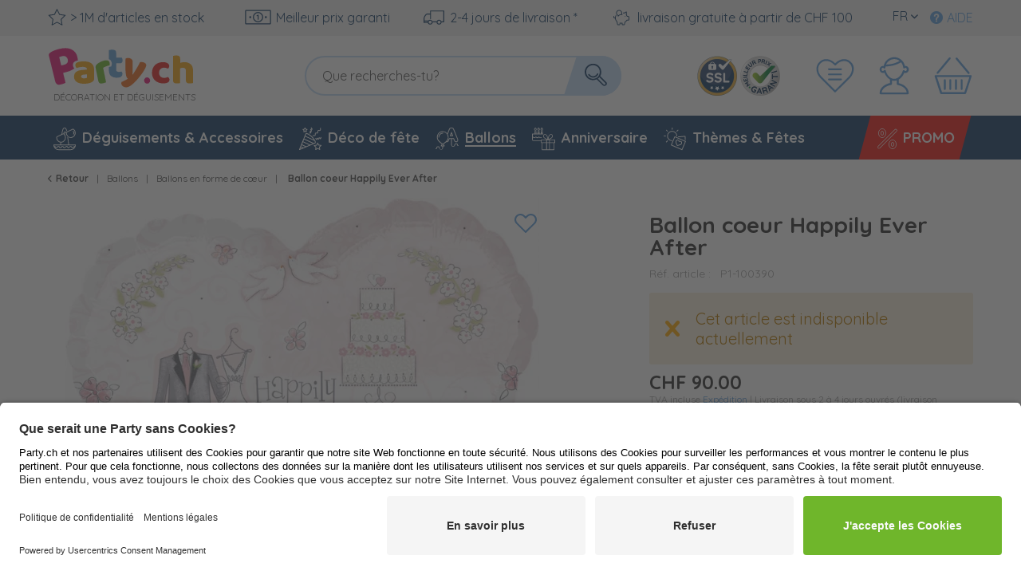

--- FILE ---
content_type: text/css
request_url: https://cdn.findologic.com/login.symfony/web/autocomplete/940ADA51FBA7754CA32D66FD7F540B73/fl_smart_suggest.css?_=1765963754
body_size: 58254
content:
@charset "utf-8";.ui-helper-hidden-accessible{display:none}.fl-autocomplete.ui-autocomplete *{box-sizing:border-box}.fl-autocomplete.ui-autocomplete{width:600px;list-style-type:none;margin:0;padding:0;border:1px solid #EEE;z-index:100000;font-size:9pt;color:#333;background:#FFF;clear:both;font-family:sans-serif}.fl-autocomplete li{margin:0;text-align:left}.fl-autocomplete .ui-autocomplete-category{background:#fff;font-weight:700}.fl-autocomplete .ui-autocomplete-category h3{font-size:10pt;padding:8px;margin:8px}.fl-autocomplete li.ui-menu-item{overflow:hidden;padding:0;list-style:none}.fl-autocomplete li.ui-menu-item a{cursor:pointer;overflow:hidden;padding:8px;display:block;border-bottom:1px solid #F6F6F6;color:#333}.fl-autocomplete li.ui-menu-item a:hover{text-decoration:none}.fl-autocomplete .ui-menu-item .ui-state-focus{margin:0}.fl-autocomplete li.fl-item-even{background:#fff}.fl-autocomplete li.fl-item-odd{background:#fff}.fl-autocomplete a.ui-state-focus{background:#EEE;border:0;border-radius:0;font-weight:400}.fl-autocomplete .ui-menu-item .col{float:left;display:inline-block}.fl-cat-prefix{font-size:7pt}.fl-cat-prefix,.fl-cat-main{margin:0;line-height:1.5em}.fl-autocomplete .ui-menu-item .col.image{height:50px;width:50px;position:relative;text-align:center;margin-right:10px}.fl-autocomplete .ui-menu-item .col.image .itemImage{max-width:100%;max-height:100%;background-repeat:no-repeat;background-position:center center;pointer-events:none}.fl-autocomplete .ui-menu-item .col.image .imageReplaceWrapper{position:absolute;top:50%;left:50%;pointer-events:none}.fl-autocomplete .ui-menu-item .col.image .imageReplaceWrapper.imageLoadingSpinner{margin-left:-22px;margin-top:-14px;width:28px;height:28px;background:url(//cdn.findologic.com/login.symfony/web/images/loader.gif) no-repeat center center}.fl-autocomplete .ui-menu-item .col.image .imageReplaceWrapper.imageNotFound{width:50px;height:50px;margin-left:-25px;margin-top:-25px;background:url(//cdn.findologic.com/login.symfony/web/images/image_not_found.png) no-repeat center center;background-size:cover}.fl-popOverImage{background:#fff;display:none;z-index:100001;position:absolute;border:4px solid #EEE;background-repeat:no-repeat;pointer-events:none;box-sizing:content-box}.fl-popOverImage img{max-width:250px;max-height:250px}.fl-autocomplete .ui-menu-item .col.label{width:80%;white-space:normal}.fl-autocomplete .ui-menu-item .col.price{width:10%;float:right;text-align:right;order:3}.fl-autocomplete .ui-menu-item .col.price .price-label{font-weight:700}.fl-autocomplete .ui-menu-item .basePrice{font-style:italic;font-size:8pt;color:#333}.fl-autocomplete .ui-menu-item .fl-ac-highlight{color:#000;font-weight:700}.fl-autocomplete .fl-promotion-item{overflow:hidden;position:relative;padding:0;margin:5px 0}.fl-autocomplete .fl-promotion-item a{padding:0!important}.fl-autocomplete .fl-promotion-item .fl-image-wrapper{width:100%;text-align:center}.fl-autocomplete .fl-promotion-item .fl-image-wrapper img{max-width:100%}.fl-autocomplete .fl-promotion-item:hover .image-label{background:#FFF7DE;color:#333}.fl-promotion img{max-width:100%}.fl-autocomplete .image-label{font-size:12pt;opacity:.9;position:absolute;width:100%;color:#F6F6F6;background:#333;padding:8px;bottom:0;left:0}.fl-autocomplete .ui-autocomplete-allResults{background:#fff;cursor:pointer;text-decoration:underline}.ui-autocomplete-loading{background-image:url(//cdn.findologic.com/login.symfony/web/images/loader.gif)!important;background-position:98% center!important;background-repeat:no-repeat!important}.fl-autocomplete.fl-has-two-columns .ui-autocomplete-category.fl-block-landingpage{clear:left}.fl-autocomplete.fl-has-two-columns .ui-autocomplete-category.fl-block-vendor{clear:left}.fl-autocomplete.fl-has-two-columns li.fl-item-cat,.fl-autocomplete.fl-has-two-columns li.ui-autocomplete-category.fl-block-cat,.fl-autocomplete.fl-has-two-columns li.fl-item-vendor,.fl-autocomplete.fl-has-two-columns li.ui-autocomplete-category.fl-block-vendor,.fl-autocomplete.fl-has-two-columns li.fl-item-landingpage,.fl-autocomplete.fl-has-two-columns li.ui-autocomplete-category.fl-block-landingpage,.fl-autocomplete.fl-has-two-columns li.fl-item-suggest,.fl-autocomplete.fl-has-two-columns li.ui-autocomplete-category.fl-block-suggest{float:left;width:35%;clear:left}.fl-autocomplete.fl-has-two-columns .fl-item-product,.fl-autocomplete.fl-has-two-columns .fl-block-product{margin-left:35%;width:auto}.fl-autocomplete.fl-has-two-columns .ui-autocomplete-allResults{clear:both}.fl-autocomplete.fl-has-two-columns h3{margin-top:0;margin-bottom:0}.fl-autocomplete.fl-has-two-columns .ui-autocomplete-allResults{border-top:1px solid #CCC;text-align:right}.fl-autocomplete.fl-has-two-columns .fl-block-product{border-left:1px solid #CCC;background-color:#fff}.fl-autocomplete.fl-has-two-columns .fl-item-product.fl-item-odd{border-left:1px solid #CCC}.fl-autocomplete.fl-has-two-columns .fl-item-product.fl-item-even{border-left:1px solid #CCC}.fl-autocomplete.fl-use-two-columns-layout .ui-autocomplete-category h3{border-bottom:1px solid #CCC}.fl-autocomplete.fl-use-two-columns-layout li.ui-menu-item a{border-bottom:none}#flLoadingScreen{background-color:rgba(255,255,255,.7);min-width:100%;min-height:100%;position:absolute;left:0;top:0;z-index:1000}#flLoadingScreen>#flLoadingIndicator{margin-left:auto;margin-right:auto;margin-top:50px;background:url(//cdn.findologic.com/login.symfony/web/js/autocomplete/assets/loading_generic.gif) no-repeat;width:128px;height:128px}.fl-staging-hint .fl-staging-logo{border:none;display:inline-block;width:8em;height:3em;margin-right:.5em;background:url(//cdn.findologic.com/www/images/findologic_logo_white.svg) top right no-repeat;background-size:contain}.fl-staging-hint .fl-staging-notice{color:#FFF;vertical-align:top}.fl-staging-hint a{color:#FFF;text-decoration:underline;float:right;font-size:1em}.fl-staging-hint{font-size:14px;padding:.5em;background-color:#EF6214;line-height:2.6em;text-align:left;opacity:1!important;margin-top:0!important}@media screen and (max-width:768px){.fl-autocomplete.ui-autocomplete{min-width:200px}.fl-autocomplete .ui-menu-item .col{float:none;display:block;margin-right:40px}.fl-autocomplete .ui-menu-item .col.label{width:auto;padding:8px}.fl-autocomplete li.fl-item-even a.ui-state-focus{background:#fff}.fl-autocomplete li.fl-item-odd a.ui-state-focus{background:#fff}.fl-autocomplete .ui-menu-item.fl-item-suggest a{padding:0;font-size:1rem}.fl-autocomplete .ui-menu-item.fl-item-suggest .fl-suggestion-icon{float:right;width:auto;max-width:40px;height:40px;border:1px solid #EEE}.fl-suggest-arrow-background{fill:#F5F5F5}.fl-suggest-arrow{fill:#ADADAD}}.fl-blur{transition:-webkit-filter,filter 0.2s ease-in-out;pointer-events:none}.fl-blur.fl-active{-webkit-filter:blur(5px);filter:blur(5px)}.fl-dimmer{position:fixed;top:0;left:0;width:100%;height:100%;transition:background-color 0.2s ease-in-out;z-index:5000}.fl-dimmer.fl-active{background-color:rgba(0,0,0,.4)}img{border:none}#flOuterContainer{background:#FFF;color:#000;font-family:Arial,Verdana,sans-serif;font-size:11px;text-align:left}#flProductBoxes{width:325px;float:right;margin-top:20px}.flPages{text-align:right}#flFilterContainer{margin:0 auto 0 auto}#flMainFilters .flFilterBox{float:left}#flExpandMoreFilters,#flMoreFilters{clear:both}#flExpandMoreFilter a{color:#000}#flMoreFilters .flFilterBox{float:left}.flFilterBox{margin:1%;width:30%}.flFilterBoxFilters,.flFilterBoxAttributes{height:120px;overflow:auto;border:thin solid #CACACA;-moz-border-radius:5px;margin-top:2px;padding:5px 10px;background-color:#f8f8f8}.flFilterBoxAttributeName{cursor:pointer;background-image:url(../images/arrow-down.gif);background-repeat:no-repeat;background-position:right 6px;padding-right:12px}.flBorder{border:0 solid #ddd}.flSubTable{width:100%}.flCloudHeader{color:#000;padding:4px;text-align:left;font-weight:700}strong .flEmphasis{text-decoration:underline}.flFrequency{color:#00F}.flOuterBorder{border-color:#D3D3D3;border-spacing:0;border-width:1px 0;margin-left:0;margin-right:0;width:315px;float:left;border:none!important;margin-top:0}a.flResultTitle{font-family:arial;font-weight:700}a.flResultTitle .flEmphasis{text-decoration:underline}.flShortDescription{font-size:10px;background-color:#D2E6CB}span.flPrice{font-weight:700}span.flOverriddenPrice{font-weight:400;text-decoration:line-through}span.flOverridingPrice{font-weight:700;color:red}.flFilterCloud a{color:#000;font-family:arial;text-decoration:none}.flFilterCloud a:hover{text-decoration:underline;color:#000}.flCloudHeader a:visited{color:#000}.flCloudSizeClass0 a{font-size:9px}.flCloudSizeClass1 a{font-size:10px}.flCloudSizeClass2 a{font-size:11px}.flCloudSizeClass3 a{font-size:12px}.flCloudSizeClass4 a{font-size:13px}.flCloudSizeClass5 a{font-size:14px}#flContentContainer a#flRemoveAllFilters{color:#FF8C00}#flRemoveAllFilters:hover{text-decoration:underline}#flCloudArea{background-color:#E8E8FF}#flContentContainer{padding-top:10px}#flSearchHeader{width:100%;cellspacing:0}#flSearchInfo{font-size:11px}#flSearchInfo input{border:thin solid #c6c6c6;margin:5px 5px 0 0}#flPoweredBy{width:auto;text-align:right}#flRestrictHeader{border-spacing:0;font-size:12px;height:17px}.flChosenFilter{font-weight:700}.flChosenFilter img{border:none;margin-left:5px}.flFilterCloud{padding:4px}.flFilterCloud span{padding-right:4px}.flPageCurrent{color:#ED222A;text-decoration:none;font-weight:700}.flPageResult{color:#5E5A5A}.flClear{height:20px;clear:both}#flFilterContainer ul.flFilters,#flFilterContainer ul.flChosenFilters{margin:0;padding:0}.flFilter a,.flChosenFilter a{color:#000;text-decoration:none;display:block;padding:2px}.flFilter,.flChosenFilter{margin-left:0!important;list-style:none;font-size:11px;clear:both}.flFilter input.flMultiselectCheckbox{float:left}.flFilter a:hover,.flChosenFilter a:hover{background-color:#cacaca}.flChosenFilter span.flFilterName{display:block}.flChosenFilter span.flFilterValue{font-weight:400}#flChosenFilters{font-size:smaller;padding-left:2px;padding-bottom:10px;padding-top:20px}#flContentContainer td{font-size:11px}#flContentContainer a{color:#464646}.flFilter a:hover{color:#1A3E88}ul#nav li.top-nav{width:200px;text-align:center}ul#nav li.top-nav ul{text-align:left;max-height:250px;overflow:auto;width:200px}#flPaginator{clear:both}#flPaginator table{font-size:11px}#flResults{clear:both;width:100%}.flResult{padding:25px;width:170px;text-align:center;vertical-align:top}.fl_image{float:left}.flRemoveAllFilters{color:#ff8c00!important;text-decoration:underline!important}.flFilter.flSelected .colorPickerElementWrapper{border-color:#000}.colorPickerElementWrapper{position:relative;text-align:center;width:25px;height:25px;border:1px solid #DDD;padding:1px}.colorPicker{width:25px;height:25px;position:absolute;left:1px;top:1px}.noColorFound{padding-top:7px}.flFilterBoxFilters-color-picker .flFilter{float:left;clear:none}div.flImageFilter a.flImageFilter{text-decoration:none;display:inline-block}div.flImageFilter{padding:3px;display:inline-block;margin:0 0 5px 0}div.flImageFilter:hover,.flSelected div.flImageFilter{background-color:#cacaca}img.flImageFilter{vertical-align:middle;text-decoration:none}div.flImageFilterTitle{margin:0 10px 0 5px;vertical-align:middle;display:inline-block}span.flFilterImageTitle{color:#000;text-decoration:none}li.flFilter.flImageFilterFloat{display:inline}div.flPromotion{text-align:center}form.flRangeSlider p{height:25px}form.flRangeSlider .flSelectedMin{float:left}form.flRangeSlider .flSelectedMax{float:right}form.flRangeSlider .flSelectedMin input{width:50px}form.flRangeSlider .flSelectedMax input{width:50px}div.findologic-slider{clear:both;margin:5px 0}.fl-wizard-dialog #flMainFilters{width:90%}.fl-wizard-dialog #flPoweredBy{display:none}.fl-wizard-dialog #flMainFilters .flFilterBox{float:none;margin:0;width:100%}.fl-wizard-dialog #wizard-navigation{text-align:center;padding-top:1em}.fl-wizard-dialog #wizard-navigation p{margin-top:0;margin-bottom:0}.fl-wizard-dialog .wizard-num-results{font-weight:700}.fl-wizard-dialog #wizard-previous-step{float:left}.fl-wizard-dialog #wizard-next-step{float:right}.fl-wizard-dialog .wizard-step-inactive{text-decoration:none;color:darkgray;opacity:.5;cursor:default}.fl-wizard-dialog #flFilterContainer .wizard-answered{font-weight:700}.fl-outer-container meta.foundation-version,.fl-nav-bar meta.foundation-version,.fl-shopping-guide-container meta.foundation-version,.fl-navigation-callback meta.foundation-version{font-family:"/5.5.2/"}.fl-outer-container meta.foundation-mq-small,.fl-nav-bar meta.foundation-mq-small,.fl-shopping-guide-container meta.foundation-mq-small,.fl-navigation-callback meta.foundation-mq-small{font-family:"/only screen/";width:0}.fl-outer-container meta.foundation-mq-small-only,.fl-nav-bar meta.foundation-mq-small-only,.fl-shopping-guide-container meta.foundation-mq-small-only,.fl-navigation-callback meta.foundation-mq-small-only{font-family:"/only screen and (max-width:40em)/";width:0}.fl-outer-container meta.foundation-mq-medium,.fl-nav-bar meta.foundation-mq-medium,.fl-shopping-guide-container meta.foundation-mq-medium,.fl-navigation-callback meta.foundation-mq-medium{font-family:"/only screen and (min-width:40.0625em)/";width:40.0625em}.fl-outer-container meta.foundation-mq-medium-only,.fl-nav-bar meta.foundation-mq-medium-only,.fl-shopping-guide-container meta.foundation-mq-medium-only,.fl-navigation-callback meta.foundation-mq-medium-only{font-family:"/only screen and (min-width:40.0625em) and (max-width:64em)/";width:40.0625em}.fl-outer-container meta.foundation-mq-large,.fl-nav-bar meta.foundation-mq-large,.fl-shopping-guide-container meta.foundation-mq-large,.fl-navigation-callback meta.foundation-mq-large{font-family:"/only screen and (min-width:64.0625em)/";width:64.0625em}.fl-outer-container meta.foundation-mq-large-only,.fl-nav-bar meta.foundation-mq-large-only,.fl-shopping-guide-container meta.foundation-mq-large-only,.fl-navigation-callback meta.foundation-mq-large-only{font-family:"/only screen and (min-width:64.0625em) and (max-width:90em)/";width:64.0625em}.fl-outer-container meta.foundation-mq-xlarge,.fl-nav-bar meta.foundation-mq-xlarge,.fl-shopping-guide-container meta.foundation-mq-xlarge,.fl-navigation-callback meta.foundation-mq-xlarge{font-family:"/only screen and (min-width:90.0625em)/";width:90.0625em}.fl-outer-container meta.foundation-mq-xlarge-only,.fl-nav-bar meta.foundation-mq-xlarge-only,.fl-shopping-guide-container meta.foundation-mq-xlarge-only,.fl-navigation-callback meta.foundation-mq-xlarge-only{font-family:"/only screen and (min-width:90.0625em) and (max-width:120em)/";width:90.0625em}.fl-outer-container meta.foundation-mq-xxlarge,.fl-nav-bar meta.foundation-mq-xxlarge,.fl-shopping-guide-container meta.foundation-mq-xxlarge,.fl-navigation-callback meta.foundation-mq-xxlarge{font-family:"/only screen and (min-width:120.0625em)/";width:120.0625em}.fl-outer-container meta.foundation-data-attribute-namespace,.fl-nav-bar meta.foundation-data-attribute-namespace,.fl-shopping-guide-container meta.foundation-data-attribute-namespace,.fl-navigation-callback meta.foundation-data-attribute-namespace{font-family:false}.fl-outer-container meta.foundation-version,.fl-nav-bar meta.foundation-version,.fl-shopping-guide-container meta.foundation-version,.fl-navigation-callback meta.foundation-version{font-family:"/5.5.2/"}.fl-outer-container meta.foundation-mq-small,.fl-nav-bar meta.foundation-mq-small,.fl-shopping-guide-container meta.foundation-mq-small,.fl-navigation-callback meta.foundation-mq-small{font-family:"/only screen/";width:0}.fl-outer-container meta.foundation-mq-small-only,.fl-nav-bar meta.foundation-mq-small-only,.fl-shopping-guide-container meta.foundation-mq-small-only,.fl-navigation-callback meta.foundation-mq-small-only{font-family:"/only screen and (max-width:40em)/";width:0}.fl-outer-container meta.foundation-mq-medium,.fl-nav-bar meta.foundation-mq-medium,.fl-shopping-guide-container meta.foundation-mq-medium,.fl-navigation-callback meta.foundation-mq-medium{font-family:"/only screen and (min-width:40.0625em)/";width:40.0625em}.fl-outer-container meta.foundation-mq-medium-only,.fl-nav-bar meta.foundation-mq-medium-only,.fl-shopping-guide-container meta.foundation-mq-medium-only,.fl-navigation-callback meta.foundation-mq-medium-only{font-family:"/only screen and (min-width:40.0625em) and (max-width:64em)/";width:40.0625em}.fl-outer-container meta.foundation-mq-large,.fl-nav-bar meta.foundation-mq-large,.fl-shopping-guide-container meta.foundation-mq-large,.fl-navigation-callback meta.foundation-mq-large{font-family:"/only screen and (min-width:64.0625em)/";width:64.0625em}.fl-outer-container meta.foundation-mq-large-only,.fl-nav-bar meta.foundation-mq-large-only,.fl-shopping-guide-container meta.foundation-mq-large-only,.fl-navigation-callback meta.foundation-mq-large-only{font-family:"/only screen and (min-width:64.0625em) and (max-width:90em)/";width:64.0625em}.fl-outer-container meta.foundation-mq-xlarge,.fl-nav-bar meta.foundation-mq-xlarge,.fl-shopping-guide-container meta.foundation-mq-xlarge,.fl-navigation-callback meta.foundation-mq-xlarge{font-family:"/only screen and (min-width:90.0625em)/";width:90.0625em}.fl-outer-container meta.foundation-mq-xlarge-only,.fl-nav-bar meta.foundation-mq-xlarge-only,.fl-shopping-guide-container meta.foundation-mq-xlarge-only,.fl-navigation-callback meta.foundation-mq-xlarge-only{font-family:"/only screen and (min-width:90.0625em) and (max-width:120em)/";width:90.0625em}.fl-outer-container meta.foundation-mq-xxlarge,.fl-nav-bar meta.foundation-mq-xxlarge,.fl-shopping-guide-container meta.foundation-mq-xxlarge,.fl-navigation-callback meta.foundation-mq-xxlarge{font-family:"/only screen and (min-width:120.0625em)/";width:120.0625em}.fl-outer-container meta.foundation-data-attribute-namespace,.fl-nav-bar meta.foundation-data-attribute-namespace,.fl-shopping-guide-container meta.foundation-data-attribute-namespace,.fl-navigation-callback meta.foundation-data-attribute-namespace{font-family:false}.fl-outer-container meta.foundation-version,.fl-nav-bar meta.foundation-version,.fl-shopping-guide-container meta.foundation-version,.fl-navigation-callback meta.foundation-version{font-family:"/5.5.2/"}.fl-outer-container meta.foundation-mq-small,.fl-nav-bar meta.foundation-mq-small,.fl-shopping-guide-container meta.foundation-mq-small,.fl-navigation-callback meta.foundation-mq-small{font-family:"/only screen/";width:0}.fl-outer-container meta.foundation-mq-small-only,.fl-nav-bar meta.foundation-mq-small-only,.fl-shopping-guide-container meta.foundation-mq-small-only,.fl-navigation-callback meta.foundation-mq-small-only{font-family:"/only screen and (max-width:40em)/";width:0}.fl-outer-container meta.foundation-mq-medium,.fl-nav-bar meta.foundation-mq-medium,.fl-shopping-guide-container meta.foundation-mq-medium,.fl-navigation-callback meta.foundation-mq-medium{font-family:"/only screen and (min-width:40.0625em)/";width:40.0625em}.fl-outer-container meta.foundation-mq-medium-only,.fl-nav-bar meta.foundation-mq-medium-only,.fl-shopping-guide-container meta.foundation-mq-medium-only,.fl-navigation-callback meta.foundation-mq-medium-only{font-family:"/only screen and (min-width:40.0625em) and (max-width:64em)/";width:40.0625em}.fl-outer-container meta.foundation-mq-large,.fl-nav-bar meta.foundation-mq-large,.fl-shopping-guide-container meta.foundation-mq-large,.fl-navigation-callback meta.foundation-mq-large{font-family:"/only screen and (min-width:64.0625em)/";width:64.0625em}.fl-outer-container meta.foundation-mq-large-only,.fl-nav-bar meta.foundation-mq-large-only,.fl-shopping-guide-container meta.foundation-mq-large-only,.fl-navigation-callback meta.foundation-mq-large-only{font-family:"/only screen and (min-width:64.0625em) and (max-width:90em)/";width:64.0625em}.fl-outer-container meta.foundation-mq-xlarge,.fl-nav-bar meta.foundation-mq-xlarge,.fl-shopping-guide-container meta.foundation-mq-xlarge,.fl-navigation-callback meta.foundation-mq-xlarge{font-family:"/only screen and (min-width:90.0625em)/";width:90.0625em}.fl-outer-container meta.foundation-mq-xlarge-only,.fl-nav-bar meta.foundation-mq-xlarge-only,.fl-shopping-guide-container meta.foundation-mq-xlarge-only,.fl-navigation-callback meta.foundation-mq-xlarge-only{font-family:"/only screen and (min-width:90.0625em) and (max-width:120em)/";width:90.0625em}.fl-outer-container meta.foundation-mq-xxlarge,.fl-nav-bar meta.foundation-mq-xxlarge,.fl-shopping-guide-container meta.foundation-mq-xxlarge,.fl-navigation-callback meta.foundation-mq-xxlarge{font-family:"/only screen and (min-width:120.0625em)/";width:120.0625em}.fl-outer-container meta.foundation-data-attribute-namespace,.fl-nav-bar meta.foundation-data-attribute-namespace,.fl-shopping-guide-container meta.foundation-data-attribute-namespace,.fl-navigation-callback meta.foundation-data-attribute-namespace{font-family:false}.fl-outer-container meta.foundation-version,.fl-nav-bar meta.foundation-version,.fl-shopping-guide-container meta.foundation-version,.fl-navigation-callback meta.foundation-version{font-family:"/5.5.2/"}.fl-outer-container meta.foundation-mq-small,.fl-nav-bar meta.foundation-mq-small,.fl-shopping-guide-container meta.foundation-mq-small,.fl-navigation-callback meta.foundation-mq-small{font-family:"/only screen/";width:0}.fl-outer-container meta.foundation-mq-small-only,.fl-nav-bar meta.foundation-mq-small-only,.fl-shopping-guide-container meta.foundation-mq-small-only,.fl-navigation-callback meta.foundation-mq-small-only{font-family:"/only screen and (max-width:40em)/";width:0}.fl-outer-container meta.foundation-mq-medium,.fl-nav-bar meta.foundation-mq-medium,.fl-shopping-guide-container meta.foundation-mq-medium,.fl-navigation-callback meta.foundation-mq-medium{font-family:"/only screen and (min-width:40.0625em)/";width:40.0625em}.fl-outer-container meta.foundation-mq-medium-only,.fl-nav-bar meta.foundation-mq-medium-only,.fl-shopping-guide-container meta.foundation-mq-medium-only,.fl-navigation-callback meta.foundation-mq-medium-only{font-family:"/only screen and (min-width:40.0625em) and (max-width:64em)/";width:40.0625em}.fl-outer-container meta.foundation-mq-large,.fl-nav-bar meta.foundation-mq-large,.fl-shopping-guide-container meta.foundation-mq-large,.fl-navigation-callback meta.foundation-mq-large{font-family:"/only screen and (min-width:64.0625em)/";width:64.0625em}.fl-outer-container meta.foundation-mq-large-only,.fl-nav-bar meta.foundation-mq-large-only,.fl-shopping-guide-container meta.foundation-mq-large-only,.fl-navigation-callback meta.foundation-mq-large-only{font-family:"/only screen and (min-width:64.0625em) and (max-width:90em)/";width:64.0625em}.fl-outer-container meta.foundation-mq-xlarge,.fl-nav-bar meta.foundation-mq-xlarge,.fl-shopping-guide-container meta.foundation-mq-xlarge,.fl-navigation-callback meta.foundation-mq-xlarge{font-family:"/only screen and (min-width:90.0625em)/";width:90.0625em}.fl-outer-container meta.foundation-mq-xlarge-only,.fl-nav-bar meta.foundation-mq-xlarge-only,.fl-shopping-guide-container meta.foundation-mq-xlarge-only,.fl-navigation-callback meta.foundation-mq-xlarge-only{font-family:"/only screen and (min-width:90.0625em) and (max-width:120em)/";width:90.0625em}.fl-outer-container meta.foundation-mq-xxlarge,.fl-nav-bar meta.foundation-mq-xxlarge,.fl-shopping-guide-container meta.foundation-mq-xxlarge,.fl-navigation-callback meta.foundation-mq-xxlarge{font-family:"/only screen and (min-width:120.0625em)/";width:120.0625em}.fl-outer-container meta.foundation-data-attribute-namespace,.fl-nav-bar meta.foundation-data-attribute-namespace,.fl-shopping-guide-container meta.foundation-data-attribute-namespace,.fl-navigation-callback meta.foundation-data-attribute-namespace{font-family:false}.fl-outer-container meta.foundation-version,.fl-nav-bar meta.foundation-version,.fl-shopping-guide-container meta.foundation-version,.fl-navigation-callback meta.foundation-version{font-family:"/5.5.2/"}.fl-outer-container meta.foundation-mq-small,.fl-nav-bar meta.foundation-mq-small,.fl-shopping-guide-container meta.foundation-mq-small,.fl-navigation-callback meta.foundation-mq-small{font-family:"/only screen/";width:0}.fl-outer-container meta.foundation-mq-small-only,.fl-nav-bar meta.foundation-mq-small-only,.fl-shopping-guide-container meta.foundation-mq-small-only,.fl-navigation-callback meta.foundation-mq-small-only{font-family:"/only screen and (max-width:40em)/";width:0}.fl-outer-container meta.foundation-mq-medium,.fl-nav-bar meta.foundation-mq-medium,.fl-shopping-guide-container meta.foundation-mq-medium,.fl-navigation-callback meta.foundation-mq-medium{font-family:"/only screen and (min-width:40.0625em)/";width:40.0625em}.fl-outer-container meta.foundation-mq-medium-only,.fl-nav-bar meta.foundation-mq-medium-only,.fl-shopping-guide-container meta.foundation-mq-medium-only,.fl-navigation-callback meta.foundation-mq-medium-only{font-family:"/only screen and (min-width:40.0625em) and (max-width:64em)/";width:40.0625em}.fl-outer-container meta.foundation-mq-large,.fl-nav-bar meta.foundation-mq-large,.fl-shopping-guide-container meta.foundation-mq-large,.fl-navigation-callback meta.foundation-mq-large{font-family:"/only screen and (min-width:64.0625em)/";width:64.0625em}.fl-outer-container meta.foundation-mq-large-only,.fl-nav-bar meta.foundation-mq-large-only,.fl-shopping-guide-container meta.foundation-mq-large-only,.fl-navigation-callback meta.foundation-mq-large-only{font-family:"/only screen and (min-width:64.0625em) and (max-width:90em)/";width:64.0625em}.fl-outer-container meta.foundation-mq-xlarge,.fl-nav-bar meta.foundation-mq-xlarge,.fl-shopping-guide-container meta.foundation-mq-xlarge,.fl-navigation-callback meta.foundation-mq-xlarge{font-family:"/only screen and (min-width:90.0625em)/";width:90.0625em}.fl-outer-container meta.foundation-mq-xlarge-only,.fl-nav-bar meta.foundation-mq-xlarge-only,.fl-shopping-guide-container meta.foundation-mq-xlarge-only,.fl-navigation-callback meta.foundation-mq-xlarge-only{font-family:"/only screen and (min-width:90.0625em) and (max-width:120em)/";width:90.0625em}.fl-outer-container meta.foundation-mq-xxlarge,.fl-nav-bar meta.foundation-mq-xxlarge,.fl-shopping-guide-container meta.foundation-mq-xxlarge,.fl-navigation-callback meta.foundation-mq-xxlarge{font-family:"/only screen and (min-width:120.0625em)/";width:120.0625em}.fl-outer-container meta.foundation-data-attribute-namespace,.fl-nav-bar meta.foundation-data-attribute-namespace,.fl-shopping-guide-container meta.foundation-data-attribute-namespace,.fl-navigation-callback meta.foundation-data-attribute-namespace{font-family:false}.fl-outer-container meta.foundation-version,.fl-nav-bar meta.foundation-version,.fl-shopping-guide-container meta.foundation-version,.fl-navigation-callback meta.foundation-version{font-family:"/5.5.2/"}.fl-outer-container meta.foundation-mq-small,.fl-nav-bar meta.foundation-mq-small,.fl-shopping-guide-container meta.foundation-mq-small,.fl-navigation-callback meta.foundation-mq-small{font-family:"/only screen/";width:0}.fl-outer-container meta.foundation-mq-small-only,.fl-nav-bar meta.foundation-mq-small-only,.fl-shopping-guide-container meta.foundation-mq-small-only,.fl-navigation-callback meta.foundation-mq-small-only{font-family:"/only screen and (max-width:40em)/";width:0}.fl-outer-container meta.foundation-mq-medium,.fl-nav-bar meta.foundation-mq-medium,.fl-shopping-guide-container meta.foundation-mq-medium,.fl-navigation-callback meta.foundation-mq-medium{font-family:"/only screen and (min-width:40.0625em)/";width:40.0625em}.fl-outer-container meta.foundation-mq-medium-only,.fl-nav-bar meta.foundation-mq-medium-only,.fl-shopping-guide-container meta.foundation-mq-medium-only,.fl-navigation-callback meta.foundation-mq-medium-only{font-family:"/only screen and (min-width:40.0625em) and (max-width:64em)/";width:40.0625em}.fl-outer-container meta.foundation-mq-large,.fl-nav-bar meta.foundation-mq-large,.fl-shopping-guide-container meta.foundation-mq-large,.fl-navigation-callback meta.foundation-mq-large{font-family:"/only screen and (min-width:64.0625em)/";width:64.0625em}.fl-outer-container meta.foundation-mq-large-only,.fl-nav-bar meta.foundation-mq-large-only,.fl-shopping-guide-container meta.foundation-mq-large-only,.fl-navigation-callback meta.foundation-mq-large-only{font-family:"/only screen and (min-width:64.0625em) and (max-width:90em)/";width:64.0625em}.fl-outer-container meta.foundation-mq-xlarge,.fl-nav-bar meta.foundation-mq-xlarge,.fl-shopping-guide-container meta.foundation-mq-xlarge,.fl-navigation-callback meta.foundation-mq-xlarge{font-family:"/only screen and (min-width:90.0625em)/";width:90.0625em}.fl-outer-container meta.foundation-mq-xlarge-only,.fl-nav-bar meta.foundation-mq-xlarge-only,.fl-shopping-guide-container meta.foundation-mq-xlarge-only,.fl-navigation-callback meta.foundation-mq-xlarge-only{font-family:"/only screen and (min-width:90.0625em) and (max-width:120em)/";width:90.0625em}.fl-outer-container meta.foundation-mq-xxlarge,.fl-nav-bar meta.foundation-mq-xxlarge,.fl-shopping-guide-container meta.foundation-mq-xxlarge,.fl-navigation-callback meta.foundation-mq-xxlarge{font-family:"/only screen and (min-width:120.0625em)/";width:120.0625em}.fl-outer-container meta.foundation-data-attribute-namespace,.fl-nav-bar meta.foundation-data-attribute-namespace,.fl-shopping-guide-container meta.foundation-data-attribute-namespace,.fl-navigation-callback meta.foundation-data-attribute-namespace{font-family:false}.fl-outer-container meta.foundation-version,.fl-nav-bar meta.foundation-version,.fl-shopping-guide-container meta.foundation-version,.fl-navigation-callback meta.foundation-version{font-family:"/5.5.2/"}.fl-outer-container meta.foundation-mq-small,.fl-nav-bar meta.foundation-mq-small,.fl-shopping-guide-container meta.foundation-mq-small,.fl-navigation-callback meta.foundation-mq-small{font-family:"/only screen/";width:0}.fl-outer-container meta.foundation-mq-small-only,.fl-nav-bar meta.foundation-mq-small-only,.fl-shopping-guide-container meta.foundation-mq-small-only,.fl-navigation-callback meta.foundation-mq-small-only{font-family:"/only screen and (max-width:40em)/";width:0}.fl-outer-container meta.foundation-mq-medium,.fl-nav-bar meta.foundation-mq-medium,.fl-shopping-guide-container meta.foundation-mq-medium,.fl-navigation-callback meta.foundation-mq-medium{font-family:"/only screen and (min-width:40.0625em)/";width:40.0625em}.fl-outer-container meta.foundation-mq-medium-only,.fl-nav-bar meta.foundation-mq-medium-only,.fl-shopping-guide-container meta.foundation-mq-medium-only,.fl-navigation-callback meta.foundation-mq-medium-only{font-family:"/only screen and (min-width:40.0625em) and (max-width:64em)/";width:40.0625em}.fl-outer-container meta.foundation-mq-large,.fl-nav-bar meta.foundation-mq-large,.fl-shopping-guide-container meta.foundation-mq-large,.fl-navigation-callback meta.foundation-mq-large{font-family:"/only screen and (min-width:64.0625em)/";width:64.0625em}.fl-outer-container meta.foundation-mq-large-only,.fl-nav-bar meta.foundation-mq-large-only,.fl-shopping-guide-container meta.foundation-mq-large-only,.fl-navigation-callback meta.foundation-mq-large-only{font-family:"/only screen and (min-width:64.0625em) and (max-width:90em)/";width:64.0625em}.fl-outer-container meta.foundation-mq-xlarge,.fl-nav-bar meta.foundation-mq-xlarge,.fl-shopping-guide-container meta.foundation-mq-xlarge,.fl-navigation-callback meta.foundation-mq-xlarge{font-family:"/only screen and (min-width:90.0625em)/";width:90.0625em}.fl-outer-container meta.foundation-mq-xlarge-only,.fl-nav-bar meta.foundation-mq-xlarge-only,.fl-shopping-guide-container meta.foundation-mq-xlarge-only,.fl-navigation-callback meta.foundation-mq-xlarge-only{font-family:"/only screen and (min-width:90.0625em) and (max-width:120em)/";width:90.0625em}.fl-outer-container meta.foundation-mq-xxlarge,.fl-nav-bar meta.foundation-mq-xxlarge,.fl-shopping-guide-container meta.foundation-mq-xxlarge,.fl-navigation-callback meta.foundation-mq-xxlarge{font-family:"/only screen and (min-width:120.0625em)/";width:120.0625em}.fl-outer-container meta.foundation-data-attribute-namespace,.fl-nav-bar meta.foundation-data-attribute-namespace,.fl-shopping-guide-container meta.foundation-data-attribute-namespace,.fl-navigation-callback meta.foundation-data-attribute-namespace{font-family:false}.fl-outer-container meta.foundation-version,.fl-nav-bar meta.foundation-version,.fl-shopping-guide-container meta.foundation-version,.fl-navigation-callback meta.foundation-version{font-family:"/5.5.2/"}.fl-outer-container meta.foundation-mq-small,.fl-nav-bar meta.foundation-mq-small,.fl-shopping-guide-container meta.foundation-mq-small,.fl-navigation-callback meta.foundation-mq-small{font-family:"/only screen/";width:0}.fl-outer-container meta.foundation-mq-small-only,.fl-nav-bar meta.foundation-mq-small-only,.fl-shopping-guide-container meta.foundation-mq-small-only,.fl-navigation-callback meta.foundation-mq-small-only{font-family:"/only screen and (max-width:40em)/";width:0}.fl-outer-container meta.foundation-mq-medium,.fl-nav-bar meta.foundation-mq-medium,.fl-shopping-guide-container meta.foundation-mq-medium,.fl-navigation-callback meta.foundation-mq-medium{font-family:"/only screen and (min-width:40.0625em)/";width:40.0625em}.fl-outer-container meta.foundation-mq-medium-only,.fl-nav-bar meta.foundation-mq-medium-only,.fl-shopping-guide-container meta.foundation-mq-medium-only,.fl-navigation-callback meta.foundation-mq-medium-only{font-family:"/only screen and (min-width:40.0625em) and (max-width:64em)/";width:40.0625em}.fl-outer-container meta.foundation-mq-large,.fl-nav-bar meta.foundation-mq-large,.fl-shopping-guide-container meta.foundation-mq-large,.fl-navigation-callback meta.foundation-mq-large{font-family:"/only screen and (min-width:64.0625em)/";width:64.0625em}.fl-outer-container meta.foundation-mq-large-only,.fl-nav-bar meta.foundation-mq-large-only,.fl-shopping-guide-container meta.foundation-mq-large-only,.fl-navigation-callback meta.foundation-mq-large-only{font-family:"/only screen and (min-width:64.0625em) and (max-width:90em)/";width:64.0625em}.fl-outer-container meta.foundation-mq-xlarge,.fl-nav-bar meta.foundation-mq-xlarge,.fl-shopping-guide-container meta.foundation-mq-xlarge,.fl-navigation-callback meta.foundation-mq-xlarge{font-family:"/only screen and (min-width:90.0625em)/";width:90.0625em}.fl-outer-container meta.foundation-mq-xlarge-only,.fl-nav-bar meta.foundation-mq-xlarge-only,.fl-shopping-guide-container meta.foundation-mq-xlarge-only,.fl-navigation-callback meta.foundation-mq-xlarge-only{font-family:"/only screen and (min-width:90.0625em) and (max-width:120em)/";width:90.0625em}.fl-outer-container meta.foundation-mq-xxlarge,.fl-nav-bar meta.foundation-mq-xxlarge,.fl-shopping-guide-container meta.foundation-mq-xxlarge,.fl-navigation-callback meta.foundation-mq-xxlarge{font-family:"/only screen and (min-width:120.0625em)/";width:120.0625em}.fl-outer-container meta.foundation-data-attribute-namespace,.fl-nav-bar meta.foundation-data-attribute-namespace,.fl-shopping-guide-container meta.foundation-data-attribute-namespace,.fl-navigation-callback meta.foundation-data-attribute-namespace{font-family:false}.fl-outer-container meta.foundation-version,.fl-nav-bar meta.foundation-version,.fl-shopping-guide-container meta.foundation-version,.fl-navigation-callback meta.foundation-version{font-family:"/5.5.2/"}.fl-outer-container meta.foundation-mq-small,.fl-nav-bar meta.foundation-mq-small,.fl-shopping-guide-container meta.foundation-mq-small,.fl-navigation-callback meta.foundation-mq-small{font-family:"/only screen/";width:0}.fl-outer-container meta.foundation-mq-small-only,.fl-nav-bar meta.foundation-mq-small-only,.fl-shopping-guide-container meta.foundation-mq-small-only,.fl-navigation-callback meta.foundation-mq-small-only{font-family:"/only screen and (max-width:40em)/";width:0}.fl-outer-container meta.foundation-mq-medium,.fl-nav-bar meta.foundation-mq-medium,.fl-shopping-guide-container meta.foundation-mq-medium,.fl-navigation-callback meta.foundation-mq-medium{font-family:"/only screen and (min-width:40.0625em)/";width:40.0625em}.fl-outer-container meta.foundation-mq-medium-only,.fl-nav-bar meta.foundation-mq-medium-only,.fl-shopping-guide-container meta.foundation-mq-medium-only,.fl-navigation-callback meta.foundation-mq-medium-only{font-family:"/only screen and (min-width:40.0625em) and (max-width:64em)/";width:40.0625em}.fl-outer-container meta.foundation-mq-large,.fl-nav-bar meta.foundation-mq-large,.fl-shopping-guide-container meta.foundation-mq-large,.fl-navigation-callback meta.foundation-mq-large{font-family:"/only screen and (min-width:64.0625em)/";width:64.0625em}.fl-outer-container meta.foundation-mq-large-only,.fl-nav-bar meta.foundation-mq-large-only,.fl-shopping-guide-container meta.foundation-mq-large-only,.fl-navigation-callback meta.foundation-mq-large-only{font-family:"/only screen and (min-width:64.0625em) and (max-width:90em)/";width:64.0625em}.fl-outer-container meta.foundation-mq-xlarge,.fl-nav-bar meta.foundation-mq-xlarge,.fl-shopping-guide-container meta.foundation-mq-xlarge,.fl-navigation-callback meta.foundation-mq-xlarge{font-family:"/only screen and (min-width:90.0625em)/";width:90.0625em}.fl-outer-container meta.foundation-mq-xlarge-only,.fl-nav-bar meta.foundation-mq-xlarge-only,.fl-shopping-guide-container meta.foundation-mq-xlarge-only,.fl-navigation-callback meta.foundation-mq-xlarge-only{font-family:"/only screen and (min-width:90.0625em) and (max-width:120em)/";width:90.0625em}.fl-outer-container meta.foundation-mq-xxlarge,.fl-nav-bar meta.foundation-mq-xxlarge,.fl-shopping-guide-container meta.foundation-mq-xxlarge,.fl-navigation-callback meta.foundation-mq-xxlarge{font-family:"/only screen and (min-width:120.0625em)/";width:120.0625em}.fl-outer-container meta.foundation-data-attribute-namespace,.fl-nav-bar meta.foundation-data-attribute-namespace,.fl-shopping-guide-container meta.foundation-data-attribute-namespace,.fl-navigation-callback meta.foundation-data-attribute-namespace{font-family:false}.fl-outer-container meta.foundation-version,.fl-nav-bar meta.foundation-version,.fl-shopping-guide-container meta.foundation-version,.fl-navigation-callback meta.foundation-version{font-family:"/5.5.2/"}.fl-outer-container meta.foundation-mq-small,.fl-nav-bar meta.foundation-mq-small,.fl-shopping-guide-container meta.foundation-mq-small,.fl-navigation-callback meta.foundation-mq-small{font-family:"/only screen/";width:0}.fl-outer-container meta.foundation-mq-small-only,.fl-nav-bar meta.foundation-mq-small-only,.fl-shopping-guide-container meta.foundation-mq-small-only,.fl-navigation-callback meta.foundation-mq-small-only{font-family:"/only screen and (max-width:40em)/";width:0}.fl-outer-container meta.foundation-mq-medium,.fl-nav-bar meta.foundation-mq-medium,.fl-shopping-guide-container meta.foundation-mq-medium,.fl-navigation-callback meta.foundation-mq-medium{font-family:"/only screen and (min-width:40.0625em)/";width:40.0625em}.fl-outer-container meta.foundation-mq-medium-only,.fl-nav-bar meta.foundation-mq-medium-only,.fl-shopping-guide-container meta.foundation-mq-medium-only,.fl-navigation-callback meta.foundation-mq-medium-only{font-family:"/only screen and (min-width:40.0625em) and (max-width:64em)/";width:40.0625em}.fl-outer-container meta.foundation-mq-large,.fl-nav-bar meta.foundation-mq-large,.fl-shopping-guide-container meta.foundation-mq-large,.fl-navigation-callback meta.foundation-mq-large{font-family:"/only screen and (min-width:64.0625em)/";width:64.0625em}.fl-outer-container meta.foundation-mq-large-only,.fl-nav-bar meta.foundation-mq-large-only,.fl-shopping-guide-container meta.foundation-mq-large-only,.fl-navigation-callback meta.foundation-mq-large-only{font-family:"/only screen and (min-width:64.0625em) and (max-width:90em)/";width:64.0625em}.fl-outer-container meta.foundation-mq-xlarge,.fl-nav-bar meta.foundation-mq-xlarge,.fl-shopping-guide-container meta.foundation-mq-xlarge,.fl-navigation-callback meta.foundation-mq-xlarge{font-family:"/only screen and (min-width:90.0625em)/";width:90.0625em}.fl-outer-container meta.foundation-mq-xlarge-only,.fl-nav-bar meta.foundation-mq-xlarge-only,.fl-shopping-guide-container meta.foundation-mq-xlarge-only,.fl-navigation-callback meta.foundation-mq-xlarge-only{font-family:"/only screen and (min-width:90.0625em) and (max-width:120em)/";width:90.0625em}.fl-outer-container meta.foundation-mq-xxlarge,.fl-nav-bar meta.foundation-mq-xxlarge,.fl-shopping-guide-container meta.foundation-mq-xxlarge,.fl-navigation-callback meta.foundation-mq-xxlarge{font-family:"/only screen and (min-width:120.0625em)/";width:120.0625em}.fl-outer-container meta.foundation-data-attribute-namespace,.fl-nav-bar meta.foundation-data-attribute-namespace,.fl-shopping-guide-container meta.foundation-data-attribute-namespace,.fl-navigation-callback meta.foundation-data-attribute-namespace{font-family:false}.fl-outer-container meta.foundation-version,.fl-nav-bar meta.foundation-version,.fl-shopping-guide-container meta.foundation-version,.fl-navigation-callback meta.foundation-version{font-family:"/5.5.2/"}.fl-outer-container meta.foundation-mq-small,.fl-nav-bar meta.foundation-mq-small,.fl-shopping-guide-container meta.foundation-mq-small,.fl-navigation-callback meta.foundation-mq-small{font-family:"/only screen/";width:0}.fl-outer-container meta.foundation-mq-small-only,.fl-nav-bar meta.foundation-mq-small-only,.fl-shopping-guide-container meta.foundation-mq-small-only,.fl-navigation-callback meta.foundation-mq-small-only{font-family:"/only screen and (max-width:40em)/";width:0}.fl-outer-container meta.foundation-mq-medium,.fl-nav-bar meta.foundation-mq-medium,.fl-shopping-guide-container meta.foundation-mq-medium,.fl-navigation-callback meta.foundation-mq-medium{font-family:"/only screen and (min-width:40.0625em)/";width:40.0625em}.fl-outer-container meta.foundation-mq-medium-only,.fl-nav-bar meta.foundation-mq-medium-only,.fl-shopping-guide-container meta.foundation-mq-medium-only,.fl-navigation-callback meta.foundation-mq-medium-only{font-family:"/only screen and (min-width:40.0625em) and (max-width:64em)/";width:40.0625em}.fl-outer-container meta.foundation-mq-large,.fl-nav-bar meta.foundation-mq-large,.fl-shopping-guide-container meta.foundation-mq-large,.fl-navigation-callback meta.foundation-mq-large{font-family:"/only screen and (min-width:64.0625em)/";width:64.0625em}.fl-outer-container meta.foundation-mq-large-only,.fl-nav-bar meta.foundation-mq-large-only,.fl-shopping-guide-container meta.foundation-mq-large-only,.fl-navigation-callback meta.foundation-mq-large-only{font-family:"/only screen and (min-width:64.0625em) and (max-width:90em)/";width:64.0625em}.fl-outer-container meta.foundation-mq-xlarge,.fl-nav-bar meta.foundation-mq-xlarge,.fl-shopping-guide-container meta.foundation-mq-xlarge,.fl-navigation-callback meta.foundation-mq-xlarge{font-family:"/only screen and (min-width:90.0625em)/";width:90.0625em}.fl-outer-container meta.foundation-mq-xlarge-only,.fl-nav-bar meta.foundation-mq-xlarge-only,.fl-shopping-guide-container meta.foundation-mq-xlarge-only,.fl-navigation-callback meta.foundation-mq-xlarge-only{font-family:"/only screen and (min-width:90.0625em) and (max-width:120em)/";width:90.0625em}.fl-outer-container meta.foundation-mq-xxlarge,.fl-nav-bar meta.foundation-mq-xxlarge,.fl-shopping-guide-container meta.foundation-mq-xxlarge,.fl-navigation-callback meta.foundation-mq-xxlarge{font-family:"/only screen and (min-width:120.0625em)/";width:120.0625em}.fl-outer-container meta.foundation-data-attribute-namespace,.fl-nav-bar meta.foundation-data-attribute-namespace,.fl-shopping-guide-container meta.foundation-data-attribute-namespace,.fl-navigation-callback meta.foundation-data-attribute-namespace{font-family:false}.fl-outer-container meta.foundation-version,.fl-nav-bar meta.foundation-version,.fl-shopping-guide-container meta.foundation-version,.fl-navigation-callback meta.foundation-version{font-family:"/5.5.2/"}.fl-outer-container meta.foundation-mq-small,.fl-nav-bar meta.foundation-mq-small,.fl-shopping-guide-container meta.foundation-mq-small,.fl-navigation-callback meta.foundation-mq-small{font-family:"/only screen/";width:0}.fl-outer-container meta.foundation-mq-small-only,.fl-nav-bar meta.foundation-mq-small-only,.fl-shopping-guide-container meta.foundation-mq-small-only,.fl-navigation-callback meta.foundation-mq-small-only{font-family:"/only screen and (max-width:40em)/";width:0}.fl-outer-container meta.foundation-mq-medium,.fl-nav-bar meta.foundation-mq-medium,.fl-shopping-guide-container meta.foundation-mq-medium,.fl-navigation-callback meta.foundation-mq-medium{font-family:"/only screen and (min-width:40.0625em)/";width:40.0625em}.fl-outer-container meta.foundation-mq-medium-only,.fl-nav-bar meta.foundation-mq-medium-only,.fl-shopping-guide-container meta.foundation-mq-medium-only,.fl-navigation-callback meta.foundation-mq-medium-only{font-family:"/only screen and (min-width:40.0625em) and (max-width:64em)/";width:40.0625em}.fl-outer-container meta.foundation-mq-large,.fl-nav-bar meta.foundation-mq-large,.fl-shopping-guide-container meta.foundation-mq-large,.fl-navigation-callback meta.foundation-mq-large{font-family:"/only screen and (min-width:64.0625em)/";width:64.0625em}.fl-outer-container meta.foundation-mq-large-only,.fl-nav-bar meta.foundation-mq-large-only,.fl-shopping-guide-container meta.foundation-mq-large-only,.fl-navigation-callback meta.foundation-mq-large-only{font-family:"/only screen and (min-width:64.0625em) and (max-width:90em)/";width:64.0625em}.fl-outer-container meta.foundation-mq-xlarge,.fl-nav-bar meta.foundation-mq-xlarge,.fl-shopping-guide-container meta.foundation-mq-xlarge,.fl-navigation-callback meta.foundation-mq-xlarge{font-family:"/only screen and (min-width:90.0625em)/";width:90.0625em}.fl-outer-container meta.foundation-mq-xlarge-only,.fl-nav-bar meta.foundation-mq-xlarge-only,.fl-shopping-guide-container meta.foundation-mq-xlarge-only,.fl-navigation-callback meta.foundation-mq-xlarge-only{font-family:"/only screen and (min-width:90.0625em) and (max-width:120em)/";width:90.0625em}.fl-outer-container meta.foundation-mq-xxlarge,.fl-nav-bar meta.foundation-mq-xxlarge,.fl-shopping-guide-container meta.foundation-mq-xxlarge,.fl-navigation-callback meta.foundation-mq-xxlarge{font-family:"/only screen and (min-width:120.0625em)/";width:120.0625em}.fl-outer-container meta.foundation-data-attribute-namespace,.fl-nav-bar meta.foundation-data-attribute-namespace,.fl-shopping-guide-container meta.foundation-data-attribute-namespace,.fl-navigation-callback meta.foundation-data-attribute-namespace{font-family:false}.fl-outer-container meta.foundation-version,.fl-nav-bar meta.foundation-version,.fl-shopping-guide-container meta.foundation-version,.fl-navigation-callback meta.foundation-version{font-family:"/5.5.2/"}.fl-outer-container meta.foundation-mq-small,.fl-nav-bar meta.foundation-mq-small,.fl-shopping-guide-container meta.foundation-mq-small,.fl-navigation-callback meta.foundation-mq-small{font-family:"/only screen/";width:0}.fl-outer-container meta.foundation-mq-small-only,.fl-nav-bar meta.foundation-mq-small-only,.fl-shopping-guide-container meta.foundation-mq-small-only,.fl-navigation-callback meta.foundation-mq-small-only{font-family:"/only screen and (max-width:40em)/";width:0}.fl-outer-container meta.foundation-mq-medium,.fl-nav-bar meta.foundation-mq-medium,.fl-shopping-guide-container meta.foundation-mq-medium,.fl-navigation-callback meta.foundation-mq-medium{font-family:"/only screen and (min-width:40.0625em)/";width:40.0625em}.fl-outer-container meta.foundation-mq-medium-only,.fl-nav-bar meta.foundation-mq-medium-only,.fl-shopping-guide-container meta.foundation-mq-medium-only,.fl-navigation-callback meta.foundation-mq-medium-only{font-family:"/only screen and (min-width:40.0625em) and (max-width:64em)/";width:40.0625em}.fl-outer-container meta.foundation-mq-large,.fl-nav-bar meta.foundation-mq-large,.fl-shopping-guide-container meta.foundation-mq-large,.fl-navigation-callback meta.foundation-mq-large{font-family:"/only screen and (min-width:64.0625em)/";width:64.0625em}.fl-outer-container meta.foundation-mq-large-only,.fl-nav-bar meta.foundation-mq-large-only,.fl-shopping-guide-container meta.foundation-mq-large-only,.fl-navigation-callback meta.foundation-mq-large-only{font-family:"/only screen and (min-width:64.0625em) and (max-width:90em)/";width:64.0625em}.fl-outer-container meta.foundation-mq-xlarge,.fl-nav-bar meta.foundation-mq-xlarge,.fl-shopping-guide-container meta.foundation-mq-xlarge,.fl-navigation-callback meta.foundation-mq-xlarge{font-family:"/only screen and (min-width:90.0625em)/";width:90.0625em}.fl-outer-container meta.foundation-mq-xlarge-only,.fl-nav-bar meta.foundation-mq-xlarge-only,.fl-shopping-guide-container meta.foundation-mq-xlarge-only,.fl-navigation-callback meta.foundation-mq-xlarge-only{font-family:"/only screen and (min-width:90.0625em) and (max-width:120em)/";width:90.0625em}.fl-outer-container meta.foundation-mq-xxlarge,.fl-nav-bar meta.foundation-mq-xxlarge,.fl-shopping-guide-container meta.foundation-mq-xxlarge,.fl-navigation-callback meta.foundation-mq-xxlarge{font-family:"/only screen and (min-width:120.0625em)/";width:120.0625em}.fl-outer-container meta.foundation-data-attribute-namespace,.fl-nav-bar meta.foundation-data-attribute-namespace,.fl-shopping-guide-container meta.foundation-data-attribute-namespace,.fl-navigation-callback meta.foundation-data-attribute-namespace{font-family:false}.fl-outer-container meta.foundation-version,.fl-nav-bar meta.foundation-version,.fl-shopping-guide-container meta.foundation-version,.fl-navigation-callback meta.foundation-version{font-family:"/5.5.2/"}.fl-outer-container meta.foundation-mq-small,.fl-nav-bar meta.foundation-mq-small,.fl-shopping-guide-container meta.foundation-mq-small,.fl-navigation-callback meta.foundation-mq-small{font-family:"/only screen/";width:0}.fl-outer-container meta.foundation-mq-small-only,.fl-nav-bar meta.foundation-mq-small-only,.fl-shopping-guide-container meta.foundation-mq-small-only,.fl-navigation-callback meta.foundation-mq-small-only{font-family:"/only screen and (max-width:40em)/";width:0}.fl-outer-container meta.foundation-mq-medium,.fl-nav-bar meta.foundation-mq-medium,.fl-shopping-guide-container meta.foundation-mq-medium,.fl-navigation-callback meta.foundation-mq-medium{font-family:"/only screen and (min-width:40.0625em)/";width:40.0625em}.fl-outer-container meta.foundation-mq-medium-only,.fl-nav-bar meta.foundation-mq-medium-only,.fl-shopping-guide-container meta.foundation-mq-medium-only,.fl-navigation-callback meta.foundation-mq-medium-only{font-family:"/only screen and (min-width:40.0625em) and (max-width:64em)/";width:40.0625em}.fl-outer-container meta.foundation-mq-large,.fl-nav-bar meta.foundation-mq-large,.fl-shopping-guide-container meta.foundation-mq-large,.fl-navigation-callback meta.foundation-mq-large{font-family:"/only screen and (min-width:64.0625em)/";width:64.0625em}.fl-outer-container meta.foundation-mq-large-only,.fl-nav-bar meta.foundation-mq-large-only,.fl-shopping-guide-container meta.foundation-mq-large-only,.fl-navigation-callback meta.foundation-mq-large-only{font-family:"/only screen and (min-width:64.0625em) and (max-width:90em)/";width:64.0625em}.fl-outer-container meta.foundation-mq-xlarge,.fl-nav-bar meta.foundation-mq-xlarge,.fl-shopping-guide-container meta.foundation-mq-xlarge,.fl-navigation-callback meta.foundation-mq-xlarge{font-family:"/only screen and (min-width:90.0625em)/";width:90.0625em}.fl-outer-container meta.foundation-mq-xlarge-only,.fl-nav-bar meta.foundation-mq-xlarge-only,.fl-shopping-guide-container meta.foundation-mq-xlarge-only,.fl-navigation-callback meta.foundation-mq-xlarge-only{font-family:"/only screen and (min-width:90.0625em) and (max-width:120em)/";width:90.0625em}.fl-outer-container meta.foundation-mq-xxlarge,.fl-nav-bar meta.foundation-mq-xxlarge,.fl-shopping-guide-container meta.foundation-mq-xxlarge,.fl-navigation-callback meta.foundation-mq-xxlarge{font-family:"/only screen and (min-width:120.0625em)/";width:120.0625em}.fl-outer-container meta.foundation-data-attribute-namespace,.fl-nav-bar meta.foundation-data-attribute-namespace,.fl-shopping-guide-container meta.foundation-data-attribute-namespace,.fl-navigation-callback meta.foundation-data-attribute-namespace{font-family:false}.fl-outer-container meta.foundation-version,.fl-nav-bar meta.foundation-version,.fl-shopping-guide-container meta.foundation-version,.fl-navigation-callback meta.foundation-version{font-family:"/5.5.2/"}.fl-outer-container meta.foundation-mq-small,.fl-nav-bar meta.foundation-mq-small,.fl-shopping-guide-container meta.foundation-mq-small,.fl-navigation-callback meta.foundation-mq-small{font-family:"/only screen/";width:0}.fl-outer-container meta.foundation-mq-small-only,.fl-nav-bar meta.foundation-mq-small-only,.fl-shopping-guide-container meta.foundation-mq-small-only,.fl-navigation-callback meta.foundation-mq-small-only{font-family:"/only screen and (max-width:40em)/";width:0}.fl-outer-container meta.foundation-mq-medium,.fl-nav-bar meta.foundation-mq-medium,.fl-shopping-guide-container meta.foundation-mq-medium,.fl-navigation-callback meta.foundation-mq-medium{font-family:"/only screen and (min-width:40.0625em)/";width:40.0625em}.fl-outer-container meta.foundation-mq-medium-only,.fl-nav-bar meta.foundation-mq-medium-only,.fl-shopping-guide-container meta.foundation-mq-medium-only,.fl-navigation-callback meta.foundation-mq-medium-only{font-family:"/only screen and (min-width:40.0625em) and (max-width:64em)/";width:40.0625em}.fl-outer-container meta.foundation-mq-large,.fl-nav-bar meta.foundation-mq-large,.fl-shopping-guide-container meta.foundation-mq-large,.fl-navigation-callback meta.foundation-mq-large{font-family:"/only screen and (min-width:64.0625em)/";width:64.0625em}.fl-outer-container meta.foundation-mq-large-only,.fl-nav-bar meta.foundation-mq-large-only,.fl-shopping-guide-container meta.foundation-mq-large-only,.fl-navigation-callback meta.foundation-mq-large-only{font-family:"/only screen and (min-width:64.0625em) and (max-width:90em)/";width:64.0625em}.fl-outer-container meta.foundation-mq-xlarge,.fl-nav-bar meta.foundation-mq-xlarge,.fl-shopping-guide-container meta.foundation-mq-xlarge,.fl-navigation-callback meta.foundation-mq-xlarge{font-family:"/only screen and (min-width:90.0625em)/";width:90.0625em}.fl-outer-container meta.foundation-mq-xlarge-only,.fl-nav-bar meta.foundation-mq-xlarge-only,.fl-shopping-guide-container meta.foundation-mq-xlarge-only,.fl-navigation-callback meta.foundation-mq-xlarge-only{font-family:"/only screen and (min-width:90.0625em) and (max-width:120em)/";width:90.0625em}.fl-outer-container meta.foundation-mq-xxlarge,.fl-nav-bar meta.foundation-mq-xxlarge,.fl-shopping-guide-container meta.foundation-mq-xxlarge,.fl-navigation-callback meta.foundation-mq-xxlarge{font-family:"/only screen and (min-width:120.0625em)/";width:120.0625em}.fl-outer-container meta.foundation-data-attribute-namespace,.fl-nav-bar meta.foundation-data-attribute-namespace,.fl-shopping-guide-container meta.foundation-data-attribute-namespace,.fl-navigation-callback meta.foundation-data-attribute-namespace{font-family:false}.fl-outer-container .fl-row,.fl-nav-bar .fl-row,.fl-shopping-guide-container .fl-row,.fl-navigation-callback .fl-row{margin:0 auto;max-width:100%;width:100%}.fl-outer-container .fl-row:before,.fl-outer-container .fl-row:after,.fl-nav-bar .fl-row:before,.fl-nav-bar .fl-row:after,.fl-shopping-guide-container .fl-row:before,.fl-shopping-guide-container .fl-row:after,.fl-navigation-callback .fl-row:before,.fl-navigation-callback .fl-row:after{content:" ";display:table}.fl-outer-container .fl-row:after,.fl-nav-bar .fl-row:after,.fl-shopping-guide-container .fl-row:after,.fl-navigation-callback .fl-row:after{clear:both}.fl-outer-container .fl-row.fl-collapse>.fl-column,.fl-outer-container .fl-row.fl-collapse>.fl-columns,.fl-nav-bar .fl-row.fl-collapse>.fl-column,.fl-nav-bar .fl-row.fl-collapse>.fl-columns,.fl-shopping-guide-container .fl-row.fl-collapse>.fl-column,.fl-shopping-guide-container .fl-row.fl-collapse>.fl-columns,.fl-navigation-callback .fl-row.fl-collapse>.fl-column,.fl-navigation-callback .fl-row.fl-collapse>.fl-columns{padding-left:0;padding-right:0}.fl-outer-container .fl-row.fl-collapse .fl-row,.fl-nav-bar .fl-row.fl-collapse .fl-row,.fl-shopping-guide-container .fl-row.fl-collapse .fl-row,.fl-navigation-callback .fl-row.fl-collapse .fl-row{margin-left:0;margin-right:0}.fl-outer-container .fl-row .fl-row,.fl-nav-bar .fl-row .fl-row,.fl-shopping-guide-container .fl-row .fl-row,.fl-navigation-callback .fl-row .fl-row{margin:0 -.9375rem;max-width:none;width:auto}.fl-outer-container .fl-row .fl-row:before,.fl-outer-container .fl-row .fl-row:after,.fl-nav-bar .fl-row .fl-row:before,.fl-nav-bar .fl-row .fl-row:after,.fl-shopping-guide-container .fl-row .fl-row:before,.fl-shopping-guide-container .fl-row .fl-row:after,.fl-navigation-callback .fl-row .fl-row:before,.fl-navigation-callback .fl-row .fl-row:after{content:" ";display:table}.fl-outer-container .fl-row .fl-row:after,.fl-nav-bar .fl-row .fl-row:after,.fl-shopping-guide-container .fl-row .fl-row:after,.fl-navigation-callback .fl-row .fl-row:after{clear:both}.fl-outer-container .fl-row .fl-row.fl-collapse,.fl-nav-bar .fl-row .fl-row.fl-collapse,.fl-shopping-guide-container .fl-row .fl-row.fl-collapse,.fl-navigation-callback .fl-row .fl-row.fl-collapse{margin:0;max-width:none;width:auto}.fl-outer-container .fl-row .fl-row.fl-collapse:before,.fl-outer-container .fl-row .fl-row.fl-collapse:after,.fl-nav-bar .fl-row .fl-row.fl-collapse:before,.fl-nav-bar .fl-row .fl-row.fl-collapse:after,.fl-shopping-guide-container .fl-row .fl-row.fl-collapse:before,.fl-shopping-guide-container .fl-row .fl-row.fl-collapse:after,.fl-navigation-callback .fl-row .fl-row.fl-collapse:before,.fl-navigation-callback .fl-row .fl-row.fl-collapse:after{content:" ";display:table}.fl-outer-container .fl-row .fl-row.fl-collapse:after,.fl-nav-bar .fl-row .fl-row.fl-collapse:after,.fl-shopping-guide-container .fl-row .fl-row.fl-collapse:after,.fl-navigation-callback .fl-row .fl-row.fl-collapse:after{clear:both}.fl-outer-container .fl-column,.fl-outer-container .fl-columns,.fl-nav-bar .fl-column,.fl-nav-bar .fl-columns,.fl-shopping-guide-container .fl-column,.fl-shopping-guide-container .fl-columns,.fl-navigation-callback .fl-column,.fl-navigation-callback .fl-columns{padding-left:.9375rem;padding-right:.9375rem;width:100%;float:left}.fl-outer-container .fl-column+.fl-outer-container .fl-column:last-child,.fl-outer-container .fl-column+.fl-outer-container .fl-columns:last-child,.fl-outer-container .fl-column+.fl-nav-bar .fl-column:last-child,.fl-outer-container .fl-column+.fl-nav-bar .fl-columns:last-child,.fl-outer-container .fl-column+.fl-shopping-guide-container .fl-column:last-child,.fl-outer-container .fl-column+.fl-shopping-guide-container .fl-columns:last-child,.fl-outer-container .fl-column+.fl-navigation-callback .fl-column:last-child,.fl-outer-container .fl-column+.fl-navigation-callback .fl-columns:last-child,.fl-outer-container .fl-columns+.fl-outer-container .fl-column:last-child,.fl-outer-container .fl-columns+.fl-outer-container .fl-columns:last-child,.fl-outer-container .fl-columns+.fl-nav-bar .fl-column:last-child,.fl-outer-container .fl-columns+.fl-nav-bar .fl-columns:last-child,.fl-outer-container .fl-columns+.fl-shopping-guide-container .fl-column:last-child,.fl-outer-container .fl-columns+.fl-shopping-guide-container .fl-columns:last-child,.fl-outer-container .fl-columns+.fl-navigation-callback .fl-column:last-child,.fl-outer-container .fl-columns+.fl-navigation-callback .fl-columns:last-child,.fl-nav-bar .fl-column+.fl-outer-container .fl-column:last-child,.fl-nav-bar .fl-column+.fl-outer-container .fl-columns:last-child,.fl-nav-bar .fl-column+.fl-nav-bar .fl-column:last-child,.fl-nav-bar .fl-column+.fl-nav-bar .fl-columns:last-child,.fl-nav-bar .fl-column+.fl-shopping-guide-container .fl-column:last-child,.fl-nav-bar .fl-column+.fl-shopping-guide-container .fl-columns:last-child,.fl-nav-bar .fl-column+.fl-navigation-callback .fl-column:last-child,.fl-nav-bar .fl-column+.fl-navigation-callback .fl-columns:last-child,.fl-nav-bar .fl-columns+.fl-outer-container .fl-column:last-child,.fl-nav-bar .fl-columns+.fl-outer-container .fl-columns:last-child,.fl-nav-bar .fl-columns+.fl-nav-bar .fl-column:last-child,.fl-nav-bar .fl-columns+.fl-nav-bar .fl-columns:last-child,.fl-nav-bar .fl-columns+.fl-shopping-guide-container .fl-column:last-child,.fl-nav-bar .fl-columns+.fl-shopping-guide-container .fl-columns:last-child,.fl-nav-bar .fl-columns+.fl-navigation-callback .fl-column:last-child,.fl-nav-bar .fl-columns+.fl-navigation-callback .fl-columns:last-child,.fl-shopping-guide-container .fl-column+.fl-outer-container .fl-column:last-child,.fl-shopping-guide-container .fl-column+.fl-outer-container .fl-columns:last-child,.fl-shopping-guide-container .fl-column+.fl-nav-bar .fl-column:last-child,.fl-shopping-guide-container .fl-column+.fl-nav-bar .fl-columns:last-child,.fl-shopping-guide-container .fl-column+.fl-shopping-guide-container .fl-column:last-child,.fl-shopping-guide-container .fl-column+.fl-shopping-guide-container .fl-columns:last-child,.fl-shopping-guide-container .fl-column+.fl-navigation-callback .fl-column:last-child,.fl-shopping-guide-container .fl-column+.fl-navigation-callback .fl-columns:last-child,.fl-shopping-guide-container .fl-columns+.fl-outer-container .fl-column:last-child,.fl-shopping-guide-container .fl-columns+.fl-outer-container .fl-columns:last-child,.fl-shopping-guide-container .fl-columns+.fl-nav-bar .fl-column:last-child,.fl-shopping-guide-container .fl-columns+.fl-nav-bar .fl-columns:last-child,.fl-shopping-guide-container .fl-columns+.fl-shopping-guide-container .fl-column:last-child,.fl-shopping-guide-container .fl-columns+.fl-shopping-guide-container .fl-columns:last-child,.fl-shopping-guide-container .fl-columns+.fl-navigation-callback .fl-column:last-child,.fl-shopping-guide-container .fl-columns+.fl-navigation-callback .fl-columns:last-child,.fl-navigation-callback .fl-column+.fl-outer-container .fl-column:last-child,.fl-navigation-callback .fl-column+.fl-outer-container .fl-columns:last-child,.fl-navigation-callback .fl-column+.fl-nav-bar .fl-column:last-child,.fl-navigation-callback .fl-column+.fl-nav-bar .fl-columns:last-child,.fl-navigation-callback .fl-column+.fl-shopping-guide-container .fl-column:last-child,.fl-navigation-callback .fl-column+.fl-shopping-guide-container .fl-columns:last-child,.fl-navigation-callback .fl-column+.fl-navigation-callback .fl-column:last-child,.fl-navigation-callback .fl-column+.fl-navigation-callback .fl-columns:last-child,.fl-navigation-callback .fl-columns+.fl-outer-container .fl-column:last-child,.fl-navigation-callback .fl-columns+.fl-outer-container .fl-columns:last-child,.fl-navigation-callback .fl-columns+.fl-nav-bar .fl-column:last-child,.fl-navigation-callback .fl-columns+.fl-nav-bar .fl-columns:last-child,.fl-navigation-callback .fl-columns+.fl-shopping-guide-container .fl-column:last-child,.fl-navigation-callback .fl-columns+.fl-shopping-guide-container .fl-columns:last-child,.fl-navigation-callback .fl-columns+.fl-navigation-callback .fl-column:last-child,.fl-navigation-callback .fl-columns+.fl-navigation-callback .fl-columns:last-child{float:right}.fl-outer-container .fl-column+.fl-outer-container .fl-column.fl-end,.fl-outer-container .fl-column+.fl-outer-container .fl-columns.fl-end,.fl-outer-container .fl-column+.fl-nav-bar .fl-column.fl-end,.fl-outer-container .fl-column+.fl-nav-bar .fl-columns.fl-end,.fl-outer-container .fl-column+.fl-shopping-guide-container .fl-column.fl-end,.fl-outer-container .fl-column+.fl-shopping-guide-container .fl-columns.fl-end,.fl-outer-container .fl-column+.fl-navigation-callback .fl-column.fl-end,.fl-outer-container .fl-column+.fl-navigation-callback .fl-columns.fl-end,.fl-outer-container .fl-columns+.fl-outer-container .fl-column.fl-end,.fl-outer-container .fl-columns+.fl-outer-container .fl-columns.fl-end,.fl-outer-container .fl-columns+.fl-nav-bar .fl-column.fl-end,.fl-outer-container .fl-columns+.fl-nav-bar .fl-columns.fl-end,.fl-outer-container .fl-columns+.fl-shopping-guide-container .fl-column.fl-end,.fl-outer-container .fl-columns+.fl-shopping-guide-container .fl-columns.fl-end,.fl-outer-container .fl-columns+.fl-navigation-callback .fl-column.fl-end,.fl-outer-container .fl-columns+.fl-navigation-callback .fl-columns.fl-end,.fl-nav-bar .fl-column+.fl-outer-container .fl-column.fl-end,.fl-nav-bar .fl-column+.fl-outer-container .fl-columns.fl-end,.fl-nav-bar .fl-column+.fl-nav-bar .fl-column.fl-end,.fl-nav-bar .fl-column+.fl-nav-bar .fl-columns.fl-end,.fl-nav-bar .fl-column+.fl-shopping-guide-container .fl-column.fl-end,.fl-nav-bar .fl-column+.fl-shopping-guide-container .fl-columns.fl-end,.fl-nav-bar .fl-column+.fl-navigation-callback .fl-column.fl-end,.fl-nav-bar .fl-column+.fl-navigation-callback .fl-columns.fl-end,.fl-nav-bar .fl-columns+.fl-outer-container .fl-column.fl-end,.fl-nav-bar .fl-columns+.fl-outer-container .fl-columns.fl-end,.fl-nav-bar .fl-columns+.fl-nav-bar .fl-column.fl-end,.fl-nav-bar .fl-columns+.fl-nav-bar .fl-columns.fl-end,.fl-nav-bar .fl-columns+.fl-shopping-guide-container .fl-column.fl-end,.fl-nav-bar .fl-columns+.fl-shopping-guide-container .fl-columns.fl-end,.fl-nav-bar .fl-columns+.fl-navigation-callback .fl-column.fl-end,.fl-nav-bar .fl-columns+.fl-navigation-callback .fl-columns.fl-end,.fl-shopping-guide-container .fl-column+.fl-outer-container .fl-column.fl-end,.fl-shopping-guide-container .fl-column+.fl-outer-container .fl-columns.fl-end,.fl-shopping-guide-container .fl-column+.fl-nav-bar .fl-column.fl-end,.fl-shopping-guide-container .fl-column+.fl-nav-bar .fl-columns.fl-end,.fl-shopping-guide-container .fl-column+.fl-shopping-guide-container .fl-column.fl-end,.fl-shopping-guide-container .fl-column+.fl-shopping-guide-container .fl-columns.fl-end,.fl-shopping-guide-container .fl-column+.fl-navigation-callback .fl-column.fl-end,.fl-shopping-guide-container .fl-column+.fl-navigation-callback .fl-columns.fl-end,.fl-shopping-guide-container .fl-columns+.fl-outer-container .fl-column.fl-end,.fl-shopping-guide-container .fl-columns+.fl-outer-container .fl-columns.fl-end,.fl-shopping-guide-container .fl-columns+.fl-nav-bar .fl-column.fl-end,.fl-shopping-guide-container .fl-columns+.fl-nav-bar .fl-columns.fl-end,.fl-shopping-guide-container .fl-columns+.fl-shopping-guide-container .fl-column.fl-end,.fl-shopping-guide-container .fl-columns+.fl-shopping-guide-container .fl-columns.fl-end,.fl-shopping-guide-container .fl-columns+.fl-navigation-callback .fl-column.fl-end,.fl-shopping-guide-container .fl-columns+.fl-navigation-callback .fl-columns.fl-end,.fl-navigation-callback .fl-column+.fl-outer-container .fl-column.fl-end,.fl-navigation-callback .fl-column+.fl-outer-container .fl-columns.fl-end,.fl-navigation-callback .fl-column+.fl-nav-bar .fl-column.fl-end,.fl-navigation-callback .fl-column+.fl-nav-bar .fl-columns.fl-end,.fl-navigation-callback .fl-column+.fl-shopping-guide-container .fl-column.fl-end,.fl-navigation-callback .fl-column+.fl-shopping-guide-container .fl-columns.fl-end,.fl-navigation-callback .fl-column+.fl-navigation-callback .fl-column.fl-end,.fl-navigation-callback .fl-column+.fl-navigation-callback .fl-columns.fl-end,.fl-navigation-callback .fl-columns+.fl-outer-container .fl-column.fl-end,.fl-navigation-callback .fl-columns+.fl-outer-container .fl-columns.fl-end,.fl-navigation-callback .fl-columns+.fl-nav-bar .fl-column.fl-end,.fl-navigation-callback .fl-columns+.fl-nav-bar .fl-columns.fl-end,.fl-navigation-callback .fl-columns+.fl-shopping-guide-container .fl-column.fl-end,.fl-navigation-callback .fl-columns+.fl-shopping-guide-container .fl-columns.fl-end,.fl-navigation-callback .fl-columns+.fl-navigation-callback .fl-column.fl-end,.fl-navigation-callback .fl-columns+.fl-navigation-callback .fl-columns.fl-end{float:left}@media only screen{.fl-outer-container .fl-small-push-0,.fl-nav-bar .fl-small-push-0,.fl-shopping-guide-container .fl-small-push-0,.fl-navigation-callback .fl-small-push-0{position:relative;left:0;right:auto}.fl-outer-container .fl-small-pull-0,.fl-nav-bar .fl-small-pull-0,.fl-shopping-guide-container .fl-small-pull-0,.fl-navigation-callback .fl-small-pull-0{position:relative;right:0;left:auto}.fl-outer-container .fl-small-push-1,.fl-nav-bar .fl-small-push-1,.fl-shopping-guide-container .fl-small-push-1,.fl-navigation-callback .fl-small-push-1{position:relative;left:8.3333333333%;right:auto}.fl-outer-container .fl-small-pull-1,.fl-nav-bar .fl-small-pull-1,.fl-shopping-guide-container .fl-small-pull-1,.fl-navigation-callback .fl-small-pull-1{position:relative;right:8.3333333333%;left:auto}.fl-outer-container .fl-small-push-2,.fl-nav-bar .fl-small-push-2,.fl-shopping-guide-container .fl-small-push-2,.fl-navigation-callback .fl-small-push-2{position:relative;left:16.6666666667%;right:auto}.fl-outer-container .fl-small-pull-2,.fl-nav-bar .fl-small-pull-2,.fl-shopping-guide-container .fl-small-pull-2,.fl-navigation-callback .fl-small-pull-2{position:relative;right:16.6666666667%;left:auto}.fl-outer-container .fl-small-push-3,.fl-nav-bar .fl-small-push-3,.fl-shopping-guide-container .fl-small-push-3,.fl-navigation-callback .fl-small-push-3{position:relative;left:25%;right:auto}.fl-outer-container .fl-small-pull-3,.fl-nav-bar .fl-small-pull-3,.fl-shopping-guide-container .fl-small-pull-3,.fl-navigation-callback .fl-small-pull-3{position:relative;right:25%;left:auto}.fl-outer-container .fl-small-push-4,.fl-nav-bar .fl-small-push-4,.fl-shopping-guide-container .fl-small-push-4,.fl-navigation-callback .fl-small-push-4{position:relative;left:33.3333333333%;right:auto}.fl-outer-container .fl-small-pull-4,.fl-nav-bar .fl-small-pull-4,.fl-shopping-guide-container .fl-small-pull-4,.fl-navigation-callback .fl-small-pull-4{position:relative;right:33.3333333333%;left:auto}.fl-outer-container .fl-small-push-5,.fl-nav-bar .fl-small-push-5,.fl-shopping-guide-container .fl-small-push-5,.fl-navigation-callback .fl-small-push-5{position:relative;left:41.6666666667%;right:auto}.fl-outer-container .fl-small-pull-5,.fl-nav-bar .fl-small-pull-5,.fl-shopping-guide-container .fl-small-pull-5,.fl-navigation-callback .fl-small-pull-5{position:relative;right:41.6666666667%;left:auto}.fl-outer-container .fl-small-push-6,.fl-nav-bar .fl-small-push-6,.fl-shopping-guide-container .fl-small-push-6,.fl-navigation-callback .fl-small-push-6{position:relative;left:50%;right:auto}.fl-outer-container .fl-small-pull-6,.fl-nav-bar .fl-small-pull-6,.fl-shopping-guide-container .fl-small-pull-6,.fl-navigation-callback .fl-small-pull-6{position:relative;right:50%;left:auto}.fl-outer-container .fl-small-push-7,.fl-nav-bar .fl-small-push-7,.fl-shopping-guide-container .fl-small-push-7,.fl-navigation-callback .fl-small-push-7{position:relative;left:58.3333333333%;right:auto}.fl-outer-container .fl-small-pull-7,.fl-nav-bar .fl-small-pull-7,.fl-shopping-guide-container .fl-small-pull-7,.fl-navigation-callback .fl-small-pull-7{position:relative;right:58.3333333333%;left:auto}.fl-outer-container .fl-small-push-8,.fl-nav-bar .fl-small-push-8,.fl-shopping-guide-container .fl-small-push-8,.fl-navigation-callback .fl-small-push-8{position:relative;left:66.6666666667%;right:auto}.fl-outer-container .fl-small-pull-8,.fl-nav-bar .fl-small-pull-8,.fl-shopping-guide-container .fl-small-pull-8,.fl-navigation-callback .fl-small-pull-8{position:relative;right:66.6666666667%;left:auto}.fl-outer-container .fl-small-push-9,.fl-nav-bar .fl-small-push-9,.fl-shopping-guide-container .fl-small-push-9,.fl-navigation-callback .fl-small-push-9{position:relative;left:75%;right:auto}.fl-outer-container .fl-small-pull-9,.fl-nav-bar .fl-small-pull-9,.fl-shopping-guide-container .fl-small-pull-9,.fl-navigation-callback .fl-small-pull-9{position:relative;right:75%;left:auto}.fl-outer-container .fl-small-push-10,.fl-nav-bar .fl-small-push-10,.fl-shopping-guide-container .fl-small-push-10,.fl-navigation-callback .fl-small-push-10{position:relative;left:83.3333333333%;right:auto}.fl-outer-container .fl-small-pull-10,.fl-nav-bar .fl-small-pull-10,.fl-shopping-guide-container .fl-small-pull-10,.fl-navigation-callback .fl-small-pull-10{position:relative;right:83.3333333333%;left:auto}.fl-outer-container .fl-small-push-11,.fl-nav-bar .fl-small-push-11,.fl-shopping-guide-container .fl-small-push-11,.fl-navigation-callback .fl-small-push-11{position:relative;left:91.6666666667%;right:auto}.fl-outer-container .fl-small-pull-11,.fl-nav-bar .fl-small-pull-11,.fl-shopping-guide-container .fl-small-pull-11,.fl-navigation-callback .fl-small-pull-11{position:relative;right:91.6666666667%;left:auto}.fl-outer-container .fl-column,.fl-outer-container .fl-columns,.fl-nav-bar .fl-column,.fl-nav-bar .fl-columns,.fl-shopping-guide-container .fl-column,.fl-shopping-guide-container .fl-columns,.fl-navigation-callback .fl-column,.fl-navigation-callback .fl-columns{position:relative;padding-left:.9375rem;padding-right:.9375rem;float:left}.fl-outer-container .fl-small-1,.fl-nav-bar .fl-small-1,.fl-shopping-guide-container .fl-small-1,.fl-navigation-callback .fl-small-1{width:8.3333333333%}.fl-outer-container .fl-small-2,.fl-nav-bar .fl-small-2,.fl-shopping-guide-container .fl-small-2,.fl-navigation-callback .fl-small-2{width:16.6666666667%}.fl-outer-container .fl-small-3,.fl-nav-bar .fl-small-3,.fl-shopping-guide-container .fl-small-3,.fl-navigation-callback .fl-small-3{width:25%}.fl-outer-container .fl-small-4,.fl-nav-bar .fl-small-4,.fl-shopping-guide-container .fl-small-4,.fl-navigation-callback .fl-small-4{width:33.3333333333%}.fl-outer-container .fl-small-5,.fl-nav-bar .fl-small-5,.fl-shopping-guide-container .fl-small-5,.fl-navigation-callback .fl-small-5{width:41.6666666667%}.fl-outer-container .fl-small-6,.fl-nav-bar .fl-small-6,.fl-shopping-guide-container .fl-small-6,.fl-navigation-callback .fl-small-6{width:50%}.fl-outer-container .fl-small-7,.fl-nav-bar .fl-small-7,.fl-shopping-guide-container .fl-small-7,.fl-navigation-callback .fl-small-7{width:58.3333333333%}.fl-outer-container .fl-small-8,.fl-nav-bar .fl-small-8,.fl-shopping-guide-container .fl-small-8,.fl-navigation-callback .fl-small-8{width:66.6666666667%}.fl-outer-container .fl-small-9,.fl-nav-bar .fl-small-9,.fl-shopping-guide-container .fl-small-9,.fl-navigation-callback .fl-small-9{width:75%}.fl-outer-container .fl-small-10,.fl-nav-bar .fl-small-10,.fl-shopping-guide-container .fl-small-10,.fl-navigation-callback .fl-small-10{width:83.3333333333%}.fl-outer-container .fl-small-11,.fl-nav-bar .fl-small-11,.fl-shopping-guide-container .fl-small-11,.fl-navigation-callback .fl-small-11{width:91.6666666667%}.fl-outer-container .fl-small-12,.fl-nav-bar .fl-small-12,.fl-shopping-guide-container .fl-small-12,.fl-navigation-callback .fl-small-12{width:100%}.fl-outer-container .fl-small-offset-0,.fl-nav-bar .fl-small-offset-0,.fl-shopping-guide-container .fl-small-offset-0,.fl-navigation-callback .fl-small-offset-0{margin-left:0!important}.fl-outer-container .fl-small-offset-1,.fl-nav-bar .fl-small-offset-1,.fl-shopping-guide-container .fl-small-offset-1,.fl-navigation-callback .fl-small-offset-1{margin-left:8.3333333333%!important}.fl-outer-container .fl-small-offset-2,.fl-nav-bar .fl-small-offset-2,.fl-shopping-guide-container .fl-small-offset-2,.fl-navigation-callback .fl-small-offset-2{margin-left:16.6666666667%!important}.fl-outer-container .fl-small-offset-3,.fl-nav-bar .fl-small-offset-3,.fl-shopping-guide-container .fl-small-offset-3,.fl-navigation-callback .fl-small-offset-3{margin-left:25%!important}.fl-outer-container .fl-small-offset-4,.fl-nav-bar .fl-small-offset-4,.fl-shopping-guide-container .fl-small-offset-4,.fl-navigation-callback .fl-small-offset-4{margin-left:33.3333333333%!important}.fl-outer-container .fl-small-offset-5,.fl-nav-bar .fl-small-offset-5,.fl-shopping-guide-container .fl-small-offset-5,.fl-navigation-callback .fl-small-offset-5{margin-left:41.6666666667%!important}.fl-outer-container .fl-small-offset-6,.fl-nav-bar .fl-small-offset-6,.fl-shopping-guide-container .fl-small-offset-6,.fl-navigation-callback .fl-small-offset-6{margin-left:50%!important}.fl-outer-container .fl-small-offset-7,.fl-nav-bar .fl-small-offset-7,.fl-shopping-guide-container .fl-small-offset-7,.fl-navigation-callback .fl-small-offset-7{margin-left:58.3333333333%!important}.fl-outer-container .fl-small-offset-8,.fl-nav-bar .fl-small-offset-8,.fl-shopping-guide-container .fl-small-offset-8,.fl-navigation-callback .fl-small-offset-8{margin-left:66.6666666667%!important}.fl-outer-container .fl-small-offset-9,.fl-nav-bar .fl-small-offset-9,.fl-shopping-guide-container .fl-small-offset-9,.fl-navigation-callback .fl-small-offset-9{margin-left:75%!important}.fl-outer-container .fl-small-offset-10,.fl-nav-bar .fl-small-offset-10,.fl-shopping-guide-container .fl-small-offset-10,.fl-navigation-callback .fl-small-offset-10{margin-left:83.3333333333%!important}.fl-outer-container .fl-small-offset-11,.fl-nav-bar .fl-small-offset-11,.fl-shopping-guide-container .fl-small-offset-11,.fl-navigation-callback .fl-small-offset-11{margin-left:91.6666666667%!important}.fl-outer-container .fl-small-reset-order,.fl-nav-bar .fl-small-reset-order,.fl-shopping-guide-container .fl-small-reset-order,.fl-navigation-callback .fl-small-reset-order{float:left;left:auto;margin-left:0;margin-right:0;right:auto}.fl-outer-container .fl-column.fl-small-centered,.fl-outer-container .fl-columns.fl-small-centered,.fl-nav-bar .fl-column.fl-small-centered,.fl-nav-bar .fl-columns.fl-small-centered,.fl-shopping-guide-container .fl-column.fl-small-centered,.fl-shopping-guide-container .fl-columns.fl-small-centered,.fl-navigation-callback .fl-column.fl-small-centered,.fl-navigation-callback .fl-columns.fl-small-centered{margin-left:auto;margin-right:auto;float:none}.fl-outer-container .fl-column.fl-small-uncentered,.fl-outer-container .fl-columns.fl-small-uncentered,.fl-nav-bar .fl-column.fl-small-uncentered,.fl-nav-bar .fl-columns.fl-small-uncentered,.fl-shopping-guide-container .fl-column.fl-small-uncentered,.fl-shopping-guide-container .fl-columns.fl-small-uncentered,.fl-navigation-callback .fl-column.fl-small-uncentered,.fl-navigation-callback .fl-columns.fl-small-uncentered{float:left;margin-left:0;margin-right:0}.fl-outer-container .fl-column.fl-small-centered:last-child,.fl-outer-container .fl-columns.fl-small-centered:last-child,.fl-nav-bar .fl-column.fl-small-centered:last-child,.fl-nav-bar .fl-columns.fl-small-centered:last-child,.fl-shopping-guide-container .fl-column.fl-small-centered:last-child,.fl-shopping-guide-container .fl-columns.fl-small-centered:last-child,.fl-navigation-callback .fl-column.fl-small-centered:last-child,.fl-navigation-callback .fl-columns.fl-small-centered:last-child{float:none}.fl-outer-container .fl-column.fl-small-uncentered:last-child,.fl-outer-container .fl-columns.fl-small-uncentered:last-child,.fl-nav-bar .fl-column.fl-small-uncentered:last-child,.fl-nav-bar .fl-columns.fl-small-uncentered:last-child,.fl-shopping-guide-container .fl-column.fl-small-uncentered:last-child,.fl-shopping-guide-container .fl-columns.fl-small-uncentered:last-child,.fl-navigation-callback .fl-column.fl-small-uncentered:last-child,.fl-navigation-callback .fl-columns.fl-small-uncentered:last-child{float:left}.fl-outer-container .fl-column.fl-small-uncentered.fl-opposite,.fl-outer-container .fl-columns.fl-small-uncentered.fl-opposite,.fl-nav-bar .fl-column.fl-small-uncentered.fl-opposite,.fl-nav-bar .fl-columns.fl-small-uncentered.fl-opposite,.fl-shopping-guide-container .fl-column.fl-small-uncentered.fl-opposite,.fl-shopping-guide-container .fl-columns.fl-small-uncentered.fl-opposite,.fl-navigation-callback .fl-column.fl-small-uncentered.fl-opposite,.fl-navigation-callback .fl-columns.fl-small-uncentered.fl-opposite{float:right}.fl-outer-container .fl-row.fl-small-collapse>.fl-column,.fl-outer-container .fl-row.fl-small-collapse>.fl-columns,.fl-nav-bar .fl-row.fl-small-collapse>.fl-column,.fl-nav-bar .fl-row.fl-small-collapse>.fl-columns,.fl-shopping-guide-container .fl-row.fl-small-collapse>.fl-column,.fl-shopping-guide-container .fl-row.fl-small-collapse>.fl-columns,.fl-navigation-callback .fl-row.fl-small-collapse>.fl-column,.fl-navigation-callback .fl-row.fl-small-collapse>.fl-columns{padding-left:0;padding-right:0}.fl-outer-container .fl-row.fl-small-collapse .fl-row,.fl-nav-bar .fl-row.fl-small-collapse .fl-row,.fl-shopping-guide-container .fl-row.fl-small-collapse .fl-row,.fl-navigation-callback .fl-row.fl-small-collapse .fl-row{margin-left:0;margin-right:0}.fl-outer-container .fl-row.fl-small-uncollapse>.fl-column,.fl-outer-container .fl-row.fl-small-uncollapse>.fl-columns,.fl-nav-bar .fl-row.fl-small-uncollapse>.fl-column,.fl-nav-bar .fl-row.fl-small-uncollapse>.fl-columns,.fl-shopping-guide-container .fl-row.fl-small-uncollapse>.fl-column,.fl-shopping-guide-container .fl-row.fl-small-uncollapse>.fl-columns,.fl-navigation-callback .fl-row.fl-small-uncollapse>.fl-column,.fl-navigation-callback .fl-row.fl-small-uncollapse>.fl-columns{padding-left:.9375rem;padding-right:.9375rem;float:left}}@media only screen and (min-width:40.0625em){.fl-outer-container .fl-medium-push-0,.fl-nav-bar .fl-medium-push-0,.fl-shopping-guide-container .fl-medium-push-0,.fl-navigation-callback .fl-medium-push-0{position:relative;left:0;right:auto}.fl-outer-container .fl-medium-pull-0,.fl-nav-bar .fl-medium-pull-0,.fl-shopping-guide-container .fl-medium-pull-0,.fl-navigation-callback .fl-medium-pull-0{position:relative;right:0;left:auto}.fl-outer-container .fl-medium-push-1,.fl-nav-bar .fl-medium-push-1,.fl-shopping-guide-container .fl-medium-push-1,.fl-navigation-callback .fl-medium-push-1{position:relative;left:8.3333333333%;right:auto}.fl-outer-container .fl-medium-pull-1,.fl-nav-bar .fl-medium-pull-1,.fl-shopping-guide-container .fl-medium-pull-1,.fl-navigation-callback .fl-medium-pull-1{position:relative;right:8.3333333333%;left:auto}.fl-outer-container .fl-medium-push-2,.fl-nav-bar .fl-medium-push-2,.fl-shopping-guide-container .fl-medium-push-2,.fl-navigation-callback .fl-medium-push-2{position:relative;left:16.6666666667%;right:auto}.fl-outer-container .fl-medium-pull-2,.fl-nav-bar .fl-medium-pull-2,.fl-shopping-guide-container .fl-medium-pull-2,.fl-navigation-callback .fl-medium-pull-2{position:relative;right:16.6666666667%;left:auto}.fl-outer-container .fl-medium-push-3,.fl-nav-bar .fl-medium-push-3,.fl-shopping-guide-container .fl-medium-push-3,.fl-navigation-callback .fl-medium-push-3{position:relative;left:25%;right:auto}.fl-outer-container .fl-medium-pull-3,.fl-nav-bar .fl-medium-pull-3,.fl-shopping-guide-container .fl-medium-pull-3,.fl-navigation-callback .fl-medium-pull-3{position:relative;right:25%;left:auto}.fl-outer-container .fl-medium-push-4,.fl-nav-bar .fl-medium-push-4,.fl-shopping-guide-container .fl-medium-push-4,.fl-navigation-callback .fl-medium-push-4{position:relative;left:33.3333333333%;right:auto}.fl-outer-container .fl-medium-pull-4,.fl-nav-bar .fl-medium-pull-4,.fl-shopping-guide-container .fl-medium-pull-4,.fl-navigation-callback .fl-medium-pull-4{position:relative;right:33.3333333333%;left:auto}.fl-outer-container .fl-medium-push-5,.fl-nav-bar .fl-medium-push-5,.fl-shopping-guide-container .fl-medium-push-5,.fl-navigation-callback .fl-medium-push-5{position:relative;left:41.6666666667%;right:auto}.fl-outer-container .fl-medium-pull-5,.fl-nav-bar .fl-medium-pull-5,.fl-shopping-guide-container .fl-medium-pull-5,.fl-navigation-callback .fl-medium-pull-5{position:relative;right:41.6666666667%;left:auto}.fl-outer-container .fl-medium-push-6,.fl-nav-bar .fl-medium-push-6,.fl-shopping-guide-container .fl-medium-push-6,.fl-navigation-callback .fl-medium-push-6{position:relative;left:50%;right:auto}.fl-outer-container .fl-medium-pull-6,.fl-nav-bar .fl-medium-pull-6,.fl-shopping-guide-container .fl-medium-pull-6,.fl-navigation-callback .fl-medium-pull-6{position:relative;right:50%;left:auto}.fl-outer-container .fl-medium-push-7,.fl-nav-bar .fl-medium-push-7,.fl-shopping-guide-container .fl-medium-push-7,.fl-navigation-callback .fl-medium-push-7{position:relative;left:58.3333333333%;right:auto}.fl-outer-container .fl-medium-pull-7,.fl-nav-bar .fl-medium-pull-7,.fl-shopping-guide-container .fl-medium-pull-7,.fl-navigation-callback .fl-medium-pull-7{position:relative;right:58.3333333333%;left:auto}.fl-outer-container .fl-medium-push-8,.fl-nav-bar .fl-medium-push-8,.fl-shopping-guide-container .fl-medium-push-8,.fl-navigation-callback .fl-medium-push-8{position:relative;left:66.6666666667%;right:auto}.fl-outer-container .fl-medium-pull-8,.fl-nav-bar .fl-medium-pull-8,.fl-shopping-guide-container .fl-medium-pull-8,.fl-navigation-callback .fl-medium-pull-8{position:relative;right:66.6666666667%;left:auto}.fl-outer-container .fl-medium-push-9,.fl-nav-bar .fl-medium-push-9,.fl-shopping-guide-container .fl-medium-push-9,.fl-navigation-callback .fl-medium-push-9{position:relative;left:75%;right:auto}.fl-outer-container .fl-medium-pull-9,.fl-nav-bar .fl-medium-pull-9,.fl-shopping-guide-container .fl-medium-pull-9,.fl-navigation-callback .fl-medium-pull-9{position:relative;right:75%;left:auto}.fl-outer-container .fl-medium-push-10,.fl-nav-bar .fl-medium-push-10,.fl-shopping-guide-container .fl-medium-push-10,.fl-navigation-callback .fl-medium-push-10{position:relative;left:83.3333333333%;right:auto}.fl-outer-container .fl-medium-pull-10,.fl-nav-bar .fl-medium-pull-10,.fl-shopping-guide-container .fl-medium-pull-10,.fl-navigation-callback .fl-medium-pull-10{position:relative;right:83.3333333333%;left:auto}.fl-outer-container .fl-medium-push-11,.fl-nav-bar .fl-medium-push-11,.fl-shopping-guide-container .fl-medium-push-11,.fl-navigation-callback .fl-medium-push-11{position:relative;left:91.6666666667%;right:auto}.fl-outer-container .fl-medium-pull-11,.fl-nav-bar .fl-medium-pull-11,.fl-shopping-guide-container .fl-medium-pull-11,.fl-navigation-callback .fl-medium-pull-11{position:relative;right:91.6666666667%;left:auto}.fl-outer-container .fl-column,.fl-outer-container .fl-columns,.fl-nav-bar .fl-column,.fl-nav-bar .fl-columns,.fl-shopping-guide-container .fl-column,.fl-shopping-guide-container .fl-columns,.fl-navigation-callback .fl-column,.fl-navigation-callback .fl-columns{position:relative;padding-left:.9375rem;padding-right:.9375rem;float:left}.fl-outer-container .fl-medium-1,.fl-nav-bar .fl-medium-1,.fl-shopping-guide-container .fl-medium-1,.fl-navigation-callback .fl-medium-1{width:8.3333333333%}.fl-outer-container .fl-medium-2,.fl-nav-bar .fl-medium-2,.fl-shopping-guide-container .fl-medium-2,.fl-navigation-callback .fl-medium-2{width:16.6666666667%}.fl-outer-container .fl-medium-3,.fl-nav-bar .fl-medium-3,.fl-shopping-guide-container .fl-medium-3,.fl-navigation-callback .fl-medium-3{width:25%}.fl-outer-container .fl-medium-4,.fl-nav-bar .fl-medium-4,.fl-shopping-guide-container .fl-medium-4,.fl-navigation-callback .fl-medium-4{width:33.3333333333%}.fl-outer-container .fl-medium-5,.fl-nav-bar .fl-medium-5,.fl-shopping-guide-container .fl-medium-5,.fl-navigation-callback .fl-medium-5{width:41.6666666667%}.fl-outer-container .fl-medium-6,.fl-nav-bar .fl-medium-6,.fl-shopping-guide-container .fl-medium-6,.fl-navigation-callback .fl-medium-6{width:50%}.fl-outer-container .fl-medium-7,.fl-nav-bar .fl-medium-7,.fl-shopping-guide-container .fl-medium-7,.fl-navigation-callback .fl-medium-7{width:58.3333333333%}.fl-outer-container .fl-medium-8,.fl-nav-bar .fl-medium-8,.fl-shopping-guide-container .fl-medium-8,.fl-navigation-callback .fl-medium-8{width:66.6666666667%}.fl-outer-container .fl-medium-9,.fl-nav-bar .fl-medium-9,.fl-shopping-guide-container .fl-medium-9,.fl-navigation-callback .fl-medium-9{width:75%}.fl-outer-container .fl-medium-10,.fl-nav-bar .fl-medium-10,.fl-shopping-guide-container .fl-medium-10,.fl-navigation-callback .fl-medium-10{width:83.3333333333%}.fl-outer-container .fl-medium-11,.fl-nav-bar .fl-medium-11,.fl-shopping-guide-container .fl-medium-11,.fl-navigation-callback .fl-medium-11{width:91.6666666667%}.fl-outer-container .fl-medium-12,.fl-nav-bar .fl-medium-12,.fl-shopping-guide-container .fl-medium-12,.fl-navigation-callback .fl-medium-12{width:100%}.fl-outer-container .fl-medium-offset-0,.fl-nav-bar .fl-medium-offset-0,.fl-shopping-guide-container .fl-medium-offset-0,.fl-navigation-callback .fl-medium-offset-0{margin-left:0!important}.fl-outer-container .fl-medium-offset-1,.fl-nav-bar .fl-medium-offset-1,.fl-shopping-guide-container .fl-medium-offset-1,.fl-navigation-callback .fl-medium-offset-1{margin-left:8.3333333333%!important}.fl-outer-container .fl-medium-offset-2,.fl-nav-bar .fl-medium-offset-2,.fl-shopping-guide-container .fl-medium-offset-2,.fl-navigation-callback .fl-medium-offset-2{margin-left:16.6666666667%!important}.fl-outer-container .fl-medium-offset-3,.fl-nav-bar .fl-medium-offset-3,.fl-shopping-guide-container .fl-medium-offset-3,.fl-navigation-callback .fl-medium-offset-3{margin-left:25%!important}.fl-outer-container .fl-medium-offset-4,.fl-nav-bar .fl-medium-offset-4,.fl-shopping-guide-container .fl-medium-offset-4,.fl-navigation-callback .fl-medium-offset-4{margin-left:33.3333333333%!important}.fl-outer-container .fl-medium-offset-5,.fl-nav-bar .fl-medium-offset-5,.fl-shopping-guide-container .fl-medium-offset-5,.fl-navigation-callback .fl-medium-offset-5{margin-left:41.6666666667%!important}.fl-outer-container .fl-medium-offset-6,.fl-nav-bar .fl-medium-offset-6,.fl-shopping-guide-container .fl-medium-offset-6,.fl-navigation-callback .fl-medium-offset-6{margin-left:50%!important}.fl-outer-container .fl-medium-offset-7,.fl-nav-bar .fl-medium-offset-7,.fl-shopping-guide-container .fl-medium-offset-7,.fl-navigation-callback .fl-medium-offset-7{margin-left:58.3333333333%!important}.fl-outer-container .fl-medium-offset-8,.fl-nav-bar .fl-medium-offset-8,.fl-shopping-guide-container .fl-medium-offset-8,.fl-navigation-callback .fl-medium-offset-8{margin-left:66.6666666667%!important}.fl-outer-container .fl-medium-offset-9,.fl-nav-bar .fl-medium-offset-9,.fl-shopping-guide-container .fl-medium-offset-9,.fl-navigation-callback .fl-medium-offset-9{margin-left:75%!important}.fl-outer-container .fl-medium-offset-10,.fl-nav-bar .fl-medium-offset-10,.fl-shopping-guide-container .fl-medium-offset-10,.fl-navigation-callback .fl-medium-offset-10{margin-left:83.3333333333%!important}.fl-outer-container .fl-medium-offset-11,.fl-nav-bar .fl-medium-offset-11,.fl-shopping-guide-container .fl-medium-offset-11,.fl-navigation-callback .fl-medium-offset-11{margin-left:91.6666666667%!important}.fl-outer-container .fl-medium-reset-order,.fl-nav-bar .fl-medium-reset-order,.fl-shopping-guide-container .fl-medium-reset-order,.fl-navigation-callback .fl-medium-reset-order{float:left;left:auto;margin-left:0;margin-right:0;right:auto}.fl-outer-container .fl-column.fl-medium-centered,.fl-outer-container .fl-columns.fl-medium-centered,.fl-nav-bar .fl-column.fl-medium-centered,.fl-nav-bar .fl-columns.fl-medium-centered,.fl-shopping-guide-container .fl-column.fl-medium-centered,.fl-shopping-guide-container .fl-columns.fl-medium-centered,.fl-navigation-callback .fl-column.fl-medium-centered,.fl-navigation-callback .fl-columns.fl-medium-centered{margin-left:auto;margin-right:auto;float:none}.fl-outer-container .fl-column.fl-medium-uncentered,.fl-outer-container .fl-columns.fl-medium-uncentered,.fl-nav-bar .fl-column.fl-medium-uncentered,.fl-nav-bar .fl-columns.fl-medium-uncentered,.fl-shopping-guide-container .fl-column.fl-medium-uncentered,.fl-shopping-guide-container .fl-columns.fl-medium-uncentered,.fl-navigation-callback .fl-column.fl-medium-uncentered,.fl-navigation-callback .fl-columns.fl-medium-uncentered{float:left;margin-left:0;margin-right:0}.fl-outer-container .fl-column.fl-medium-centered:last-child,.fl-outer-container .fl-columns.fl-medium-centered:last-child,.fl-nav-bar .fl-column.fl-medium-centered:last-child,.fl-nav-bar .fl-columns.fl-medium-centered:last-child,.fl-shopping-guide-container .fl-column.fl-medium-centered:last-child,.fl-shopping-guide-container .fl-columns.fl-medium-centered:last-child,.fl-navigation-callback .fl-column.fl-medium-centered:last-child,.fl-navigation-callback .fl-columns.fl-medium-centered:last-child{float:none}.fl-outer-container .fl-column.fl-medium-uncentered:last-child,.fl-outer-container .fl-columns.fl-medium-uncentered:last-child,.fl-nav-bar .fl-column.fl-medium-uncentered:last-child,.fl-nav-bar .fl-columns.fl-medium-uncentered:last-child,.fl-shopping-guide-container .fl-column.fl-medium-uncentered:last-child,.fl-shopping-guide-container .fl-columns.fl-medium-uncentered:last-child,.fl-navigation-callback .fl-column.fl-medium-uncentered:last-child,.fl-navigation-callback .fl-columns.fl-medium-uncentered:last-child{float:left}.fl-outer-container .fl-column.fl-medium-uncentered.fl-opposite,.fl-outer-container .fl-columns.fl-medium-uncentered.fl-opposite,.fl-nav-bar .fl-column.fl-medium-uncentered.fl-opposite,.fl-nav-bar .fl-columns.fl-medium-uncentered.fl-opposite,.fl-shopping-guide-container .fl-column.fl-medium-uncentered.fl-opposite,.fl-shopping-guide-container .fl-columns.fl-medium-uncentered.fl-opposite,.fl-navigation-callback .fl-column.fl-medium-uncentered.fl-opposite,.fl-navigation-callback .fl-columns.fl-medium-uncentered.fl-opposite{float:right}.fl-outer-container .fl-row.fl-medium-collapse>.fl-column,.fl-outer-container .fl-row.fl-medium-collapse>.fl-columns,.fl-nav-bar .fl-row.fl-medium-collapse>.fl-column,.fl-nav-bar .fl-row.fl-medium-collapse>.fl-columns,.fl-shopping-guide-container .fl-row.fl-medium-collapse>.fl-column,.fl-shopping-guide-container .fl-row.fl-medium-collapse>.fl-columns,.fl-navigation-callback .fl-row.fl-medium-collapse>.fl-column,.fl-navigation-callback .fl-row.fl-medium-collapse>.fl-columns{padding-left:0;padding-right:0}.fl-outer-container .fl-row.fl-medium-collapse .fl-row,.fl-nav-bar .fl-row.fl-medium-collapse .fl-row,.fl-shopping-guide-container .fl-row.fl-medium-collapse .fl-row,.fl-navigation-callback .fl-row.fl-medium-collapse .fl-row{margin-left:0;margin-right:0}.fl-outer-container .fl-row.fl-medium-uncollapse>.fl-column,.fl-outer-container .fl-row.fl-medium-uncollapse>.fl-columns,.fl-nav-bar .fl-row.fl-medium-uncollapse>.fl-column,.fl-nav-bar .fl-row.fl-medium-uncollapse>.fl-columns,.fl-shopping-guide-container .fl-row.fl-medium-uncollapse>.fl-column,.fl-shopping-guide-container .fl-row.fl-medium-uncollapse>.fl-columns,.fl-navigation-callback .fl-row.fl-medium-uncollapse>.fl-column,.fl-navigation-callback .fl-row.fl-medium-uncollapse>.fl-columns{padding-left:.9375rem;padding-right:.9375rem;float:left}.fl-outer-container .fl-push-0,.fl-nav-bar .fl-push-0,.fl-shopping-guide-container .fl-push-0,.fl-navigation-callback .fl-push-0{position:relative;left:0;right:auto}.fl-outer-container .fl-pull-0,.fl-nav-bar .fl-pull-0,.fl-shopping-guide-container .fl-pull-0,.fl-navigation-callback .fl-pull-0{position:relative;right:0;left:auto}.fl-outer-container .fl-push-1,.fl-nav-bar .fl-push-1,.fl-shopping-guide-container .fl-push-1,.fl-navigation-callback .fl-push-1{position:relative;left:8.3333333333%;right:auto}.fl-outer-container .fl-pull-1,.fl-nav-bar .fl-pull-1,.fl-shopping-guide-container .fl-pull-1,.fl-navigation-callback .fl-pull-1{position:relative;right:8.3333333333%;left:auto}.fl-outer-container .fl-push-2,.fl-nav-bar .fl-push-2,.fl-shopping-guide-container .fl-push-2,.fl-navigation-callback .fl-push-2{position:relative;left:16.6666666667%;right:auto}.fl-outer-container .fl-pull-2,.fl-nav-bar .fl-pull-2,.fl-shopping-guide-container .fl-pull-2,.fl-navigation-callback .fl-pull-2{position:relative;right:16.6666666667%;left:auto}.fl-outer-container .fl-push-3,.fl-nav-bar .fl-push-3,.fl-shopping-guide-container .fl-push-3,.fl-navigation-callback .fl-push-3{position:relative;left:25%;right:auto}.fl-outer-container .fl-pull-3,.fl-nav-bar .fl-pull-3,.fl-shopping-guide-container .fl-pull-3,.fl-navigation-callback .fl-pull-3{position:relative;right:25%;left:auto}.fl-outer-container .fl-push-4,.fl-nav-bar .fl-push-4,.fl-shopping-guide-container .fl-push-4,.fl-navigation-callback .fl-push-4{position:relative;left:33.3333333333%;right:auto}.fl-outer-container .fl-pull-4,.fl-nav-bar .fl-pull-4,.fl-shopping-guide-container .fl-pull-4,.fl-navigation-callback .fl-pull-4{position:relative;right:33.3333333333%;left:auto}.fl-outer-container .fl-push-5,.fl-nav-bar .fl-push-5,.fl-shopping-guide-container .fl-push-5,.fl-navigation-callback .fl-push-5{position:relative;left:41.6666666667%;right:auto}.fl-outer-container .fl-pull-5,.fl-nav-bar .fl-pull-5,.fl-shopping-guide-container .fl-pull-5,.fl-navigation-callback .fl-pull-5{position:relative;right:41.6666666667%;left:auto}.fl-outer-container .fl-push-6,.fl-nav-bar .fl-push-6,.fl-shopping-guide-container .fl-push-6,.fl-navigation-callback .fl-push-6{position:relative;left:50%;right:auto}.fl-outer-container .fl-pull-6,.fl-nav-bar .fl-pull-6,.fl-shopping-guide-container .fl-pull-6,.fl-navigation-callback .fl-pull-6{position:relative;right:50%;left:auto}.fl-outer-container .fl-push-7,.fl-nav-bar .fl-push-7,.fl-shopping-guide-container .fl-push-7,.fl-navigation-callback .fl-push-7{position:relative;left:58.3333333333%;right:auto}.fl-outer-container .fl-pull-7,.fl-nav-bar .fl-pull-7,.fl-shopping-guide-container .fl-pull-7,.fl-navigation-callback .fl-pull-7{position:relative;right:58.3333333333%;left:auto}.fl-outer-container .fl-push-8,.fl-nav-bar .fl-push-8,.fl-shopping-guide-container .fl-push-8,.fl-navigation-callback .fl-push-8{position:relative;left:66.6666666667%;right:auto}.fl-outer-container .fl-pull-8,.fl-nav-bar .fl-pull-8,.fl-shopping-guide-container .fl-pull-8,.fl-navigation-callback .fl-pull-8{position:relative;right:66.6666666667%;left:auto}.fl-outer-container .fl-push-9,.fl-nav-bar .fl-push-9,.fl-shopping-guide-container .fl-push-9,.fl-navigation-callback .fl-push-9{position:relative;left:75%;right:auto}.fl-outer-container .fl-pull-9,.fl-nav-bar .fl-pull-9,.fl-shopping-guide-container .fl-pull-9,.fl-navigation-callback .fl-pull-9{position:relative;right:75%;left:auto}.fl-outer-container .fl-push-10,.fl-nav-bar .fl-push-10,.fl-shopping-guide-container .fl-push-10,.fl-navigation-callback .fl-push-10{position:relative;left:83.3333333333%;right:auto}.fl-outer-container .fl-pull-10,.fl-nav-bar .fl-pull-10,.fl-shopping-guide-container .fl-pull-10,.fl-navigation-callback .fl-pull-10{position:relative;right:83.3333333333%;left:auto}.fl-outer-container .fl-push-11,.fl-nav-bar .fl-push-11,.fl-shopping-guide-container .fl-push-11,.fl-navigation-callback .fl-push-11{position:relative;left:91.6666666667%;right:auto}.fl-outer-container .fl-pull-11,.fl-nav-bar .fl-pull-11,.fl-shopping-guide-container .fl-pull-11,.fl-navigation-callback .fl-pull-11{position:relative;right:91.6666666667%;left:auto}}@media only screen and (min-width:64.0625em){.fl-outer-container .fl-large-push-0,.fl-nav-bar .fl-large-push-0,.fl-shopping-guide-container .fl-large-push-0,.fl-navigation-callback .fl-large-push-0{position:relative;left:0;right:auto}.fl-outer-container .fl-large-pull-0,.fl-nav-bar .fl-large-pull-0,.fl-shopping-guide-container .fl-large-pull-0,.fl-navigation-callback .fl-large-pull-0{position:relative;right:0;left:auto}.fl-outer-container .fl-large-push-1,.fl-nav-bar .fl-large-push-1,.fl-shopping-guide-container .fl-large-push-1,.fl-navigation-callback .fl-large-push-1{position:relative;left:8.3333333333%;right:auto}.fl-outer-container .fl-large-pull-1,.fl-nav-bar .fl-large-pull-1,.fl-shopping-guide-container .fl-large-pull-1,.fl-navigation-callback .fl-large-pull-1{position:relative;right:8.3333333333%;left:auto}.fl-outer-container .fl-large-push-2,.fl-nav-bar .fl-large-push-2,.fl-shopping-guide-container .fl-large-push-2,.fl-navigation-callback .fl-large-push-2{position:relative;left:16.6666666667%;right:auto}.fl-outer-container .fl-large-pull-2,.fl-nav-bar .fl-large-pull-2,.fl-shopping-guide-container .fl-large-pull-2,.fl-navigation-callback .fl-large-pull-2{position:relative;right:16.6666666667%;left:auto}.fl-outer-container .fl-large-push-3,.fl-nav-bar .fl-large-push-3,.fl-shopping-guide-container .fl-large-push-3,.fl-navigation-callback .fl-large-push-3{position:relative;left:25%;right:auto}.fl-outer-container .fl-large-pull-3,.fl-nav-bar .fl-large-pull-3,.fl-shopping-guide-container .fl-large-pull-3,.fl-navigation-callback .fl-large-pull-3{position:relative;right:25%;left:auto}.fl-outer-container .fl-large-push-4,.fl-nav-bar .fl-large-push-4,.fl-shopping-guide-container .fl-large-push-4,.fl-navigation-callback .fl-large-push-4{position:relative;left:33.3333333333%;right:auto}.fl-outer-container .fl-large-pull-4,.fl-nav-bar .fl-large-pull-4,.fl-shopping-guide-container .fl-large-pull-4,.fl-navigation-callback .fl-large-pull-4{position:relative;right:33.3333333333%;left:auto}.fl-outer-container .fl-large-push-5,.fl-nav-bar .fl-large-push-5,.fl-shopping-guide-container .fl-large-push-5,.fl-navigation-callback .fl-large-push-5{position:relative;left:41.6666666667%;right:auto}.fl-outer-container .fl-large-pull-5,.fl-nav-bar .fl-large-pull-5,.fl-shopping-guide-container .fl-large-pull-5,.fl-navigation-callback .fl-large-pull-5{position:relative;right:41.6666666667%;left:auto}.fl-outer-container .fl-large-push-6,.fl-nav-bar .fl-large-push-6,.fl-shopping-guide-container .fl-large-push-6,.fl-navigation-callback .fl-large-push-6{position:relative;left:50%;right:auto}.fl-outer-container .fl-large-pull-6,.fl-nav-bar .fl-large-pull-6,.fl-shopping-guide-container .fl-large-pull-6,.fl-navigation-callback .fl-large-pull-6{position:relative;right:50%;left:auto}.fl-outer-container .fl-large-push-7,.fl-nav-bar .fl-large-push-7,.fl-shopping-guide-container .fl-large-push-7,.fl-navigation-callback .fl-large-push-7{position:relative;left:58.3333333333%;right:auto}.fl-outer-container .fl-large-pull-7,.fl-nav-bar .fl-large-pull-7,.fl-shopping-guide-container .fl-large-pull-7,.fl-navigation-callback .fl-large-pull-7{position:relative;right:58.3333333333%;left:auto}.fl-outer-container .fl-large-push-8,.fl-nav-bar .fl-large-push-8,.fl-shopping-guide-container .fl-large-push-8,.fl-navigation-callback .fl-large-push-8{position:relative;left:66.6666666667%;right:auto}.fl-outer-container .fl-large-pull-8,.fl-nav-bar .fl-large-pull-8,.fl-shopping-guide-container .fl-large-pull-8,.fl-navigation-callback .fl-large-pull-8{position:relative;right:66.6666666667%;left:auto}.fl-outer-container .fl-large-push-9,.fl-nav-bar .fl-large-push-9,.fl-shopping-guide-container .fl-large-push-9,.fl-navigation-callback .fl-large-push-9{position:relative;left:75%;right:auto}.fl-outer-container .fl-large-pull-9,.fl-nav-bar .fl-large-pull-9,.fl-shopping-guide-container .fl-large-pull-9,.fl-navigation-callback .fl-large-pull-9{position:relative;right:75%;left:auto}.fl-outer-container .fl-large-push-10,.fl-nav-bar .fl-large-push-10,.fl-shopping-guide-container .fl-large-push-10,.fl-navigation-callback .fl-large-push-10{position:relative;left:83.3333333333%;right:auto}.fl-outer-container .fl-large-pull-10,.fl-nav-bar .fl-large-pull-10,.fl-shopping-guide-container .fl-large-pull-10,.fl-navigation-callback .fl-large-pull-10{position:relative;right:83.3333333333%;left:auto}.fl-outer-container .fl-large-push-11,.fl-nav-bar .fl-large-push-11,.fl-shopping-guide-container .fl-large-push-11,.fl-navigation-callback .fl-large-push-11{position:relative;left:91.6666666667%;right:auto}.fl-outer-container .fl-large-pull-11,.fl-nav-bar .fl-large-pull-11,.fl-shopping-guide-container .fl-large-pull-11,.fl-navigation-callback .fl-large-pull-11{position:relative;right:91.6666666667%;left:auto}.fl-outer-container .fl-column,.fl-outer-container .fl-columns,.fl-nav-bar .fl-column,.fl-nav-bar .fl-columns,.fl-shopping-guide-container .fl-column,.fl-shopping-guide-container .fl-columns,.fl-navigation-callback .fl-column,.fl-navigation-callback .fl-columns{position:relative;padding-left:.9375rem;padding-right:.9375rem;float:left}.fl-outer-container .fl-large-1,.fl-nav-bar .fl-large-1,.fl-shopping-guide-container .fl-large-1,.fl-navigation-callback .fl-large-1{width:8.3333333333%}.fl-outer-container .fl-large-2,.fl-nav-bar .fl-large-2,.fl-shopping-guide-container .fl-large-2,.fl-navigation-callback .fl-large-2{width:16.6666666667%}.fl-outer-container .fl-large-3,.fl-nav-bar .fl-large-3,.fl-shopping-guide-container .fl-large-3,.fl-navigation-callback .fl-large-3{width:25%}.fl-outer-container .fl-large-4,.fl-nav-bar .fl-large-4,.fl-shopping-guide-container .fl-large-4,.fl-navigation-callback .fl-large-4{width:33.3333333333%}.fl-outer-container .fl-large-5,.fl-nav-bar .fl-large-5,.fl-shopping-guide-container .fl-large-5,.fl-navigation-callback .fl-large-5{width:41.6666666667%}.fl-outer-container .fl-large-6,.fl-nav-bar .fl-large-6,.fl-shopping-guide-container .fl-large-6,.fl-navigation-callback .fl-large-6{width:50%}.fl-outer-container .fl-large-7,.fl-nav-bar .fl-large-7,.fl-shopping-guide-container .fl-large-7,.fl-navigation-callback .fl-large-7{width:58.3333333333%}.fl-outer-container .fl-large-8,.fl-nav-bar .fl-large-8,.fl-shopping-guide-container .fl-large-8,.fl-navigation-callback .fl-large-8{width:66.6666666667%}.fl-outer-container .fl-large-9,.fl-nav-bar .fl-large-9,.fl-shopping-guide-container .fl-large-9,.fl-navigation-callback .fl-large-9{width:75%}.fl-outer-container .fl-large-10,.fl-nav-bar .fl-large-10,.fl-shopping-guide-container .fl-large-10,.fl-navigation-callback .fl-large-10{width:83.3333333333%}.fl-outer-container .fl-large-11,.fl-nav-bar .fl-large-11,.fl-shopping-guide-container .fl-large-11,.fl-navigation-callback .fl-large-11{width:91.6666666667%}.fl-outer-container .fl-large-12,.fl-nav-bar .fl-large-12,.fl-shopping-guide-container .fl-large-12,.fl-navigation-callback .fl-large-12{width:100%}.fl-outer-container .fl-large-offset-0,.fl-nav-bar .fl-large-offset-0,.fl-shopping-guide-container .fl-large-offset-0,.fl-navigation-callback .fl-large-offset-0{margin-left:0!important}.fl-outer-container .fl-large-offset-1,.fl-nav-bar .fl-large-offset-1,.fl-shopping-guide-container .fl-large-offset-1,.fl-navigation-callback .fl-large-offset-1{margin-left:8.3333333333%!important}.fl-outer-container .fl-large-offset-2,.fl-nav-bar .fl-large-offset-2,.fl-shopping-guide-container .fl-large-offset-2,.fl-navigation-callback .fl-large-offset-2{margin-left:16.6666666667%!important}.fl-outer-container .fl-large-offset-3,.fl-nav-bar .fl-large-offset-3,.fl-shopping-guide-container .fl-large-offset-3,.fl-navigation-callback .fl-large-offset-3{margin-left:25%!important}.fl-outer-container .fl-large-offset-4,.fl-nav-bar .fl-large-offset-4,.fl-shopping-guide-container .fl-large-offset-4,.fl-navigation-callback .fl-large-offset-4{margin-left:33.3333333333%!important}.fl-outer-container .fl-large-offset-5,.fl-nav-bar .fl-large-offset-5,.fl-shopping-guide-container .fl-large-offset-5,.fl-navigation-callback .fl-large-offset-5{margin-left:41.6666666667%!important}.fl-outer-container .fl-large-offset-6,.fl-nav-bar .fl-large-offset-6,.fl-shopping-guide-container .fl-large-offset-6,.fl-navigation-callback .fl-large-offset-6{margin-left:50%!important}.fl-outer-container .fl-large-offset-7,.fl-nav-bar .fl-large-offset-7,.fl-shopping-guide-container .fl-large-offset-7,.fl-navigation-callback .fl-large-offset-7{margin-left:58.3333333333%!important}.fl-outer-container .fl-large-offset-8,.fl-nav-bar .fl-large-offset-8,.fl-shopping-guide-container .fl-large-offset-8,.fl-navigation-callback .fl-large-offset-8{margin-left:66.6666666667%!important}.fl-outer-container .fl-large-offset-9,.fl-nav-bar .fl-large-offset-9,.fl-shopping-guide-container .fl-large-offset-9,.fl-navigation-callback .fl-large-offset-9{margin-left:75%!important}.fl-outer-container .fl-large-offset-10,.fl-nav-bar .fl-large-offset-10,.fl-shopping-guide-container .fl-large-offset-10,.fl-navigation-callback .fl-large-offset-10{margin-left:83.3333333333%!important}.fl-outer-container .fl-large-offset-11,.fl-nav-bar .fl-large-offset-11,.fl-shopping-guide-container .fl-large-offset-11,.fl-navigation-callback .fl-large-offset-11{margin-left:91.6666666667%!important}.fl-outer-container .fl-large-reset-order,.fl-nav-bar .fl-large-reset-order,.fl-shopping-guide-container .fl-large-reset-order,.fl-navigation-callback .fl-large-reset-order{float:left;left:auto;margin-left:0;margin-right:0;right:auto}.fl-outer-container .fl-column.fl-large-centered,.fl-outer-container .fl-columns.fl-large-centered,.fl-nav-bar .fl-column.fl-large-centered,.fl-nav-bar .fl-columns.fl-large-centered,.fl-shopping-guide-container .fl-column.fl-large-centered,.fl-shopping-guide-container .fl-columns.fl-large-centered,.fl-navigation-callback .fl-column.fl-large-centered,.fl-navigation-callback .fl-columns.fl-large-centered{margin-left:auto;margin-right:auto;float:none}.fl-outer-container .fl-column.fl-large-uncentered,.fl-outer-container .fl-columns.fl-large-uncentered,.fl-nav-bar .fl-column.fl-large-uncentered,.fl-nav-bar .fl-columns.fl-large-uncentered,.fl-shopping-guide-container .fl-column.fl-large-uncentered,.fl-shopping-guide-container .fl-columns.fl-large-uncentered,.fl-navigation-callback .fl-column.fl-large-uncentered,.fl-navigation-callback .fl-columns.fl-large-uncentered{float:left;margin-left:0;margin-right:0}.fl-outer-container .fl-column.fl-large-centered:last-child,.fl-outer-container .fl-columns.fl-large-centered:last-child,.fl-nav-bar .fl-column.fl-large-centered:last-child,.fl-nav-bar .fl-columns.fl-large-centered:last-child,.fl-shopping-guide-container .fl-column.fl-large-centered:last-child,.fl-shopping-guide-container .fl-columns.fl-large-centered:last-child,.fl-navigation-callback .fl-column.fl-large-centered:last-child,.fl-navigation-callback .fl-columns.fl-large-centered:last-child{float:none}.fl-outer-container .fl-column.fl-large-uncentered:last-child,.fl-outer-container .fl-columns.fl-large-uncentered:last-child,.fl-nav-bar .fl-column.fl-large-uncentered:last-child,.fl-nav-bar .fl-columns.fl-large-uncentered:last-child,.fl-shopping-guide-container .fl-column.fl-large-uncentered:last-child,.fl-shopping-guide-container .fl-columns.fl-large-uncentered:last-child,.fl-navigation-callback .fl-column.fl-large-uncentered:last-child,.fl-navigation-callback .fl-columns.fl-large-uncentered:last-child{float:left}.fl-outer-container .fl-column.fl-large-uncentered.fl-opposite,.fl-outer-container .fl-columns.fl-large-uncentered.fl-opposite,.fl-nav-bar .fl-column.fl-large-uncentered.fl-opposite,.fl-nav-bar .fl-columns.fl-large-uncentered.fl-opposite,.fl-shopping-guide-container .fl-column.fl-large-uncentered.fl-opposite,.fl-shopping-guide-container .fl-columns.fl-large-uncentered.fl-opposite,.fl-navigation-callback .fl-column.fl-large-uncentered.fl-opposite,.fl-navigation-callback .fl-columns.fl-large-uncentered.fl-opposite{float:right}.fl-outer-container .fl-row.fl-large-collapse>.fl-column,.fl-outer-container .fl-row.fl-large-collapse>.fl-columns,.fl-nav-bar .fl-row.fl-large-collapse>.fl-column,.fl-nav-bar .fl-row.fl-large-collapse>.fl-columns,.fl-shopping-guide-container .fl-row.fl-large-collapse>.fl-column,.fl-shopping-guide-container .fl-row.fl-large-collapse>.fl-columns,.fl-navigation-callback .fl-row.fl-large-collapse>.fl-column,.fl-navigation-callback .fl-row.fl-large-collapse>.fl-columns{padding-left:0;padding-right:0}.fl-outer-container .fl-row.fl-large-collapse .fl-row,.fl-nav-bar .fl-row.fl-large-collapse .fl-row,.fl-shopping-guide-container .fl-row.fl-large-collapse .fl-row,.fl-navigation-callback .fl-row.fl-large-collapse .fl-row{margin-left:0;margin-right:0}.fl-outer-container .fl-row.fl-large-uncollapse>.fl-column,.fl-outer-container .fl-row.fl-large-uncollapse>.fl-columns,.fl-nav-bar .fl-row.fl-large-uncollapse>.fl-column,.fl-nav-bar .fl-row.fl-large-uncollapse>.fl-columns,.fl-shopping-guide-container .fl-row.fl-large-uncollapse>.fl-column,.fl-shopping-guide-container .fl-row.fl-large-uncollapse>.fl-columns,.fl-navigation-callback .fl-row.fl-large-uncollapse>.fl-column,.fl-navigation-callback .fl-row.fl-large-uncollapse>.fl-columns{padding-left:.9375rem;padding-right:.9375rem;float:left}.fl-outer-container .fl-push-0,.fl-nav-bar .fl-push-0,.fl-shopping-guide-container .fl-push-0,.fl-navigation-callback .fl-push-0{position:relative;left:0;right:auto}.fl-outer-container .fl-pull-0,.fl-nav-bar .fl-pull-0,.fl-shopping-guide-container .fl-pull-0,.fl-navigation-callback .fl-pull-0{position:relative;right:0;left:auto}.fl-outer-container .fl-push-1,.fl-nav-bar .fl-push-1,.fl-shopping-guide-container .fl-push-1,.fl-navigation-callback .fl-push-1{position:relative;left:8.3333333333%;right:auto}.fl-outer-container .fl-pull-1,.fl-nav-bar .fl-pull-1,.fl-shopping-guide-container .fl-pull-1,.fl-navigation-callback .fl-pull-1{position:relative;right:8.3333333333%;left:auto}.fl-outer-container .fl-push-2,.fl-nav-bar .fl-push-2,.fl-shopping-guide-container .fl-push-2,.fl-navigation-callback .fl-push-2{position:relative;left:16.6666666667%;right:auto}.fl-outer-container .fl-pull-2,.fl-nav-bar .fl-pull-2,.fl-shopping-guide-container .fl-pull-2,.fl-navigation-callback .fl-pull-2{position:relative;right:16.6666666667%;left:auto}.fl-outer-container .fl-push-3,.fl-nav-bar .fl-push-3,.fl-shopping-guide-container .fl-push-3,.fl-navigation-callback .fl-push-3{position:relative;left:25%;right:auto}.fl-outer-container .fl-pull-3,.fl-nav-bar .fl-pull-3,.fl-shopping-guide-container .fl-pull-3,.fl-navigation-callback .fl-pull-3{position:relative;right:25%;left:auto}.fl-outer-container .fl-push-4,.fl-nav-bar .fl-push-4,.fl-shopping-guide-container .fl-push-4,.fl-navigation-callback .fl-push-4{position:relative;left:33.3333333333%;right:auto}.fl-outer-container .fl-pull-4,.fl-nav-bar .fl-pull-4,.fl-shopping-guide-container .fl-pull-4,.fl-navigation-callback .fl-pull-4{position:relative;right:33.3333333333%;left:auto}.fl-outer-container .fl-push-5,.fl-nav-bar .fl-push-5,.fl-shopping-guide-container .fl-push-5,.fl-navigation-callback .fl-push-5{position:relative;left:41.6666666667%;right:auto}.fl-outer-container .fl-pull-5,.fl-nav-bar .fl-pull-5,.fl-shopping-guide-container .fl-pull-5,.fl-navigation-callback .fl-pull-5{position:relative;right:41.6666666667%;left:auto}.fl-outer-container .fl-push-6,.fl-nav-bar .fl-push-6,.fl-shopping-guide-container .fl-push-6,.fl-navigation-callback .fl-push-6{position:relative;left:50%;right:auto}.fl-outer-container .fl-pull-6,.fl-nav-bar .fl-pull-6,.fl-shopping-guide-container .fl-pull-6,.fl-navigation-callback .fl-pull-6{position:relative;right:50%;left:auto}.fl-outer-container .fl-push-7,.fl-nav-bar .fl-push-7,.fl-shopping-guide-container .fl-push-7,.fl-navigation-callback .fl-push-7{position:relative;left:58.3333333333%;right:auto}.fl-outer-container .fl-pull-7,.fl-nav-bar .fl-pull-7,.fl-shopping-guide-container .fl-pull-7,.fl-navigation-callback .fl-pull-7{position:relative;right:58.3333333333%;left:auto}.fl-outer-container .fl-push-8,.fl-nav-bar .fl-push-8,.fl-shopping-guide-container .fl-push-8,.fl-navigation-callback .fl-push-8{position:relative;left:66.6666666667%;right:auto}.fl-outer-container .fl-pull-8,.fl-nav-bar .fl-pull-8,.fl-shopping-guide-container .fl-pull-8,.fl-navigation-callback .fl-pull-8{position:relative;right:66.6666666667%;left:auto}.fl-outer-container .fl-push-9,.fl-nav-bar .fl-push-9,.fl-shopping-guide-container .fl-push-9,.fl-navigation-callback .fl-push-9{position:relative;left:75%;right:auto}.fl-outer-container .fl-pull-9,.fl-nav-bar .fl-pull-9,.fl-shopping-guide-container .fl-pull-9,.fl-navigation-callback .fl-pull-9{position:relative;right:75%;left:auto}.fl-outer-container .fl-push-10,.fl-nav-bar .fl-push-10,.fl-shopping-guide-container .fl-push-10,.fl-navigation-callback .fl-push-10{position:relative;left:83.3333333333%;right:auto}.fl-outer-container .fl-pull-10,.fl-nav-bar .fl-pull-10,.fl-shopping-guide-container .fl-pull-10,.fl-navigation-callback .fl-pull-10{position:relative;right:83.3333333333%;left:auto}.fl-outer-container .fl-push-11,.fl-nav-bar .fl-push-11,.fl-shopping-guide-container .fl-push-11,.fl-navigation-callback .fl-push-11{position:relative;left:91.6666666667%;right:auto}.fl-outer-container .fl-pull-11,.fl-nav-bar .fl-pull-11,.fl-shopping-guide-container .fl-pull-11,.fl-navigation-callback .fl-pull-11{position:relative;right:91.6666666667%;left:auto}}@media only screen and (min-width:90.0625em){.fl-outer-container .fl-xlarge-push-0,.fl-nav-bar .fl-xlarge-push-0,.fl-shopping-guide-container .fl-xlarge-push-0,.fl-navigation-callback .fl-xlarge-push-0{position:relative;left:0;right:auto}.fl-outer-container .fl-xlarge-pull-0,.fl-nav-bar .fl-xlarge-pull-0,.fl-shopping-guide-container .fl-xlarge-pull-0,.fl-navigation-callback .fl-xlarge-pull-0{position:relative;right:0;left:auto}.fl-outer-container .fl-xlarge-push-1,.fl-nav-bar .fl-xlarge-push-1,.fl-shopping-guide-container .fl-xlarge-push-1,.fl-navigation-callback .fl-xlarge-push-1{position:relative;left:8.3333333333%;right:auto}.fl-outer-container .fl-xlarge-pull-1,.fl-nav-bar .fl-xlarge-pull-1,.fl-shopping-guide-container .fl-xlarge-pull-1,.fl-navigation-callback .fl-xlarge-pull-1{position:relative;right:8.3333333333%;left:auto}.fl-outer-container .fl-xlarge-push-2,.fl-nav-bar .fl-xlarge-push-2,.fl-shopping-guide-container .fl-xlarge-push-2,.fl-navigation-callback .fl-xlarge-push-2{position:relative;left:16.6666666667%;right:auto}.fl-outer-container .fl-xlarge-pull-2,.fl-nav-bar .fl-xlarge-pull-2,.fl-shopping-guide-container .fl-xlarge-pull-2,.fl-navigation-callback .fl-xlarge-pull-2{position:relative;right:16.6666666667%;left:auto}.fl-outer-container .fl-xlarge-push-3,.fl-nav-bar .fl-xlarge-push-3,.fl-shopping-guide-container .fl-xlarge-push-3,.fl-navigation-callback .fl-xlarge-push-3{position:relative;left:25%;right:auto}.fl-outer-container .fl-xlarge-pull-3,.fl-nav-bar .fl-xlarge-pull-3,.fl-shopping-guide-container .fl-xlarge-pull-3,.fl-navigation-callback .fl-xlarge-pull-3{position:relative;right:25%;left:auto}.fl-outer-container .fl-xlarge-push-4,.fl-nav-bar .fl-xlarge-push-4,.fl-shopping-guide-container .fl-xlarge-push-4,.fl-navigation-callback .fl-xlarge-push-4{position:relative;left:33.3333333333%;right:auto}.fl-outer-container .fl-xlarge-pull-4,.fl-nav-bar .fl-xlarge-pull-4,.fl-shopping-guide-container .fl-xlarge-pull-4,.fl-navigation-callback .fl-xlarge-pull-4{position:relative;right:33.3333333333%;left:auto}.fl-outer-container .fl-xlarge-push-5,.fl-nav-bar .fl-xlarge-push-5,.fl-shopping-guide-container .fl-xlarge-push-5,.fl-navigation-callback .fl-xlarge-push-5{position:relative;left:41.6666666667%;right:auto}.fl-outer-container .fl-xlarge-pull-5,.fl-nav-bar .fl-xlarge-pull-5,.fl-shopping-guide-container .fl-xlarge-pull-5,.fl-navigation-callback .fl-xlarge-pull-5{position:relative;right:41.6666666667%;left:auto}.fl-outer-container .fl-xlarge-push-6,.fl-nav-bar .fl-xlarge-push-6,.fl-shopping-guide-container .fl-xlarge-push-6,.fl-navigation-callback .fl-xlarge-push-6{position:relative;left:50%;right:auto}.fl-outer-container .fl-xlarge-pull-6,.fl-nav-bar .fl-xlarge-pull-6,.fl-shopping-guide-container .fl-xlarge-pull-6,.fl-navigation-callback .fl-xlarge-pull-6{position:relative;right:50%;left:auto}.fl-outer-container .fl-xlarge-push-7,.fl-nav-bar .fl-xlarge-push-7,.fl-shopping-guide-container .fl-xlarge-push-7,.fl-navigation-callback .fl-xlarge-push-7{position:relative;left:58.3333333333%;right:auto}.fl-outer-container .fl-xlarge-pull-7,.fl-nav-bar .fl-xlarge-pull-7,.fl-shopping-guide-container .fl-xlarge-pull-7,.fl-navigation-callback .fl-xlarge-pull-7{position:relative;right:58.3333333333%;left:auto}.fl-outer-container .fl-xlarge-push-8,.fl-nav-bar .fl-xlarge-push-8,.fl-shopping-guide-container .fl-xlarge-push-8,.fl-navigation-callback .fl-xlarge-push-8{position:relative;left:66.6666666667%;right:auto}.fl-outer-container .fl-xlarge-pull-8,.fl-nav-bar .fl-xlarge-pull-8,.fl-shopping-guide-container .fl-xlarge-pull-8,.fl-navigation-callback .fl-xlarge-pull-8{position:relative;right:66.6666666667%;left:auto}.fl-outer-container .fl-xlarge-push-9,.fl-nav-bar .fl-xlarge-push-9,.fl-shopping-guide-container .fl-xlarge-push-9,.fl-navigation-callback .fl-xlarge-push-9{position:relative;left:75%;right:auto}.fl-outer-container .fl-xlarge-pull-9,.fl-nav-bar .fl-xlarge-pull-9,.fl-shopping-guide-container .fl-xlarge-pull-9,.fl-navigation-callback .fl-xlarge-pull-9{position:relative;right:75%;left:auto}.fl-outer-container .fl-xlarge-push-10,.fl-nav-bar .fl-xlarge-push-10,.fl-shopping-guide-container .fl-xlarge-push-10,.fl-navigation-callback .fl-xlarge-push-10{position:relative;left:83.3333333333%;right:auto}.fl-outer-container .fl-xlarge-pull-10,.fl-nav-bar .fl-xlarge-pull-10,.fl-shopping-guide-container .fl-xlarge-pull-10,.fl-navigation-callback .fl-xlarge-pull-10{position:relative;right:83.3333333333%;left:auto}.fl-outer-container .fl-xlarge-push-11,.fl-nav-bar .fl-xlarge-push-11,.fl-shopping-guide-container .fl-xlarge-push-11,.fl-navigation-callback .fl-xlarge-push-11{position:relative;left:91.6666666667%;right:auto}.fl-outer-container .fl-xlarge-pull-11,.fl-nav-bar .fl-xlarge-pull-11,.fl-shopping-guide-container .fl-xlarge-pull-11,.fl-navigation-callback .fl-xlarge-pull-11{position:relative;right:91.6666666667%;left:auto}.fl-outer-container .fl-column,.fl-outer-container .fl-columns,.fl-nav-bar .fl-column,.fl-nav-bar .fl-columns,.fl-shopping-guide-container .fl-column,.fl-shopping-guide-container .fl-columns,.fl-navigation-callback .fl-column,.fl-navigation-callback .fl-columns{position:relative;padding-left:.9375rem;padding-right:.9375rem;float:left}.fl-outer-container .fl-xlarge-1,.fl-nav-bar .fl-xlarge-1,.fl-shopping-guide-container .fl-xlarge-1,.fl-navigation-callback .fl-xlarge-1{width:8.3333333333%}.fl-outer-container .fl-xlarge-2,.fl-nav-bar .fl-xlarge-2,.fl-shopping-guide-container .fl-xlarge-2,.fl-navigation-callback .fl-xlarge-2{width:16.6666666667%}.fl-outer-container .fl-xlarge-3,.fl-nav-bar .fl-xlarge-3,.fl-shopping-guide-container .fl-xlarge-3,.fl-navigation-callback .fl-xlarge-3{width:25%}.fl-outer-container .fl-xlarge-4,.fl-nav-bar .fl-xlarge-4,.fl-shopping-guide-container .fl-xlarge-4,.fl-navigation-callback .fl-xlarge-4{width:33.3333333333%}.fl-outer-container .fl-xlarge-5,.fl-nav-bar .fl-xlarge-5,.fl-shopping-guide-container .fl-xlarge-5,.fl-navigation-callback .fl-xlarge-5{width:41.6666666667%}.fl-outer-container .fl-xlarge-6,.fl-nav-bar .fl-xlarge-6,.fl-shopping-guide-container .fl-xlarge-6,.fl-navigation-callback .fl-xlarge-6{width:50%}.fl-outer-container .fl-xlarge-7,.fl-nav-bar .fl-xlarge-7,.fl-shopping-guide-container .fl-xlarge-7,.fl-navigation-callback .fl-xlarge-7{width:58.3333333333%}.fl-outer-container .fl-xlarge-8,.fl-nav-bar .fl-xlarge-8,.fl-shopping-guide-container .fl-xlarge-8,.fl-navigation-callback .fl-xlarge-8{width:66.6666666667%}.fl-outer-container .fl-xlarge-9,.fl-nav-bar .fl-xlarge-9,.fl-shopping-guide-container .fl-xlarge-9,.fl-navigation-callback .fl-xlarge-9{width:75%}.fl-outer-container .fl-xlarge-10,.fl-nav-bar .fl-xlarge-10,.fl-shopping-guide-container .fl-xlarge-10,.fl-navigation-callback .fl-xlarge-10{width:83.3333333333%}.fl-outer-container .fl-xlarge-11,.fl-nav-bar .fl-xlarge-11,.fl-shopping-guide-container .fl-xlarge-11,.fl-navigation-callback .fl-xlarge-11{width:91.6666666667%}.fl-outer-container .fl-xlarge-12,.fl-nav-bar .fl-xlarge-12,.fl-shopping-guide-container .fl-xlarge-12,.fl-navigation-callback .fl-xlarge-12{width:100%}.fl-outer-container .fl-xlarge-offset-0,.fl-nav-bar .fl-xlarge-offset-0,.fl-shopping-guide-container .fl-xlarge-offset-0,.fl-navigation-callback .fl-xlarge-offset-0{margin-left:0!important}.fl-outer-container .fl-xlarge-offset-1,.fl-nav-bar .fl-xlarge-offset-1,.fl-shopping-guide-container .fl-xlarge-offset-1,.fl-navigation-callback .fl-xlarge-offset-1{margin-left:8.3333333333%!important}.fl-outer-container .fl-xlarge-offset-2,.fl-nav-bar .fl-xlarge-offset-2,.fl-shopping-guide-container .fl-xlarge-offset-2,.fl-navigation-callback .fl-xlarge-offset-2{margin-left:16.6666666667%!important}.fl-outer-container .fl-xlarge-offset-3,.fl-nav-bar .fl-xlarge-offset-3,.fl-shopping-guide-container .fl-xlarge-offset-3,.fl-navigation-callback .fl-xlarge-offset-3{margin-left:25%!important}.fl-outer-container .fl-xlarge-offset-4,.fl-nav-bar .fl-xlarge-offset-4,.fl-shopping-guide-container .fl-xlarge-offset-4,.fl-navigation-callback .fl-xlarge-offset-4{margin-left:33.3333333333%!important}.fl-outer-container .fl-xlarge-offset-5,.fl-nav-bar .fl-xlarge-offset-5,.fl-shopping-guide-container .fl-xlarge-offset-5,.fl-navigation-callback .fl-xlarge-offset-5{margin-left:41.6666666667%!important}.fl-outer-container .fl-xlarge-offset-6,.fl-nav-bar .fl-xlarge-offset-6,.fl-shopping-guide-container .fl-xlarge-offset-6,.fl-navigation-callback .fl-xlarge-offset-6{margin-left:50%!important}.fl-outer-container .fl-xlarge-offset-7,.fl-nav-bar .fl-xlarge-offset-7,.fl-shopping-guide-container .fl-xlarge-offset-7,.fl-navigation-callback .fl-xlarge-offset-7{margin-left:58.3333333333%!important}.fl-outer-container .fl-xlarge-offset-8,.fl-nav-bar .fl-xlarge-offset-8,.fl-shopping-guide-container .fl-xlarge-offset-8,.fl-navigation-callback .fl-xlarge-offset-8{margin-left:66.6666666667%!important}.fl-outer-container .fl-xlarge-offset-9,.fl-nav-bar .fl-xlarge-offset-9,.fl-shopping-guide-container .fl-xlarge-offset-9,.fl-navigation-callback .fl-xlarge-offset-9{margin-left:75%!important}.fl-outer-container .fl-xlarge-offset-10,.fl-nav-bar .fl-xlarge-offset-10,.fl-shopping-guide-container .fl-xlarge-offset-10,.fl-navigation-callback .fl-xlarge-offset-10{margin-left:83.3333333333%!important}.fl-outer-container .fl-xlarge-offset-11,.fl-nav-bar .fl-xlarge-offset-11,.fl-shopping-guide-container .fl-xlarge-offset-11,.fl-navigation-callback .fl-xlarge-offset-11{margin-left:91.6666666667%!important}.fl-outer-container .fl-xlarge-reset-order,.fl-nav-bar .fl-xlarge-reset-order,.fl-shopping-guide-container .fl-xlarge-reset-order,.fl-navigation-callback .fl-xlarge-reset-order{float:left;left:auto;margin-left:0;margin-right:0;right:auto}.fl-outer-container .fl-column.fl-xlarge-centered,.fl-outer-container .fl-columns.fl-xlarge-centered,.fl-nav-bar .fl-column.fl-xlarge-centered,.fl-nav-bar .fl-columns.fl-xlarge-centered,.fl-shopping-guide-container .fl-column.fl-xlarge-centered,.fl-shopping-guide-container .fl-columns.fl-xlarge-centered,.fl-navigation-callback .fl-column.fl-xlarge-centered,.fl-navigation-callback .fl-columns.fl-xlarge-centered{margin-left:auto;margin-right:auto;float:none}.fl-outer-container .fl-column.fl-xlarge-uncentered,.fl-outer-container .fl-columns.fl-xlarge-uncentered,.fl-nav-bar .fl-column.fl-xlarge-uncentered,.fl-nav-bar .fl-columns.fl-xlarge-uncentered,.fl-shopping-guide-container .fl-column.fl-xlarge-uncentered,.fl-shopping-guide-container .fl-columns.fl-xlarge-uncentered,.fl-navigation-callback .fl-column.fl-xlarge-uncentered,.fl-navigation-callback .fl-columns.fl-xlarge-uncentered{float:left;margin-left:0;margin-right:0}.fl-outer-container .fl-column.fl-xlarge-centered:last-child,.fl-outer-container .fl-columns.fl-xlarge-centered:last-child,.fl-nav-bar .fl-column.fl-xlarge-centered:last-child,.fl-nav-bar .fl-columns.fl-xlarge-centered:last-child,.fl-shopping-guide-container .fl-column.fl-xlarge-centered:last-child,.fl-shopping-guide-container .fl-columns.fl-xlarge-centered:last-child,.fl-navigation-callback .fl-column.fl-xlarge-centered:last-child,.fl-navigation-callback .fl-columns.fl-xlarge-centered:last-child{float:none}.fl-outer-container .fl-column.fl-xlarge-uncentered:last-child,.fl-outer-container .fl-columns.fl-xlarge-uncentered:last-child,.fl-nav-bar .fl-column.fl-xlarge-uncentered:last-child,.fl-nav-bar .fl-columns.fl-xlarge-uncentered:last-child,.fl-shopping-guide-container .fl-column.fl-xlarge-uncentered:last-child,.fl-shopping-guide-container .fl-columns.fl-xlarge-uncentered:last-child,.fl-navigation-callback .fl-column.fl-xlarge-uncentered:last-child,.fl-navigation-callback .fl-columns.fl-xlarge-uncentered:last-child{float:left}.fl-outer-container .fl-column.fl-xlarge-uncentered.fl-opposite,.fl-outer-container .fl-columns.fl-xlarge-uncentered.fl-opposite,.fl-nav-bar .fl-column.fl-xlarge-uncentered.fl-opposite,.fl-nav-bar .fl-columns.fl-xlarge-uncentered.fl-opposite,.fl-shopping-guide-container .fl-column.fl-xlarge-uncentered.fl-opposite,.fl-shopping-guide-container .fl-columns.fl-xlarge-uncentered.fl-opposite,.fl-navigation-callback .fl-column.fl-xlarge-uncentered.fl-opposite,.fl-navigation-callback .fl-columns.fl-xlarge-uncentered.fl-opposite{float:right}.fl-outer-container .fl-row.fl-xlarge-collapse>.fl-column,.fl-outer-container .fl-row.fl-xlarge-collapse>.fl-columns,.fl-nav-bar .fl-row.fl-xlarge-collapse>.fl-column,.fl-nav-bar .fl-row.fl-xlarge-collapse>.fl-columns,.fl-shopping-guide-container .fl-row.fl-xlarge-collapse>.fl-column,.fl-shopping-guide-container .fl-row.fl-xlarge-collapse>.fl-columns,.fl-navigation-callback .fl-row.fl-xlarge-collapse>.fl-column,.fl-navigation-callback .fl-row.fl-xlarge-collapse>.fl-columns{padding-left:0;padding-right:0}.fl-outer-container .fl-row.fl-xlarge-collapse .fl-row,.fl-nav-bar .fl-row.fl-xlarge-collapse .fl-row,.fl-shopping-guide-container .fl-row.fl-xlarge-collapse .fl-row,.fl-navigation-callback .fl-row.fl-xlarge-collapse .fl-row{margin-left:0;margin-right:0}.fl-outer-container .fl-row.fl-xlarge-uncollapse>.fl-column,.fl-outer-container .fl-row.fl-xlarge-uncollapse>.fl-columns,.fl-nav-bar .fl-row.fl-xlarge-uncollapse>.fl-column,.fl-nav-bar .fl-row.fl-xlarge-uncollapse>.fl-columns,.fl-shopping-guide-container .fl-row.fl-xlarge-uncollapse>.fl-column,.fl-shopping-guide-container .fl-row.fl-xlarge-uncollapse>.fl-columns,.fl-navigation-callback .fl-row.fl-xlarge-uncollapse>.fl-column,.fl-navigation-callback .fl-row.fl-xlarge-uncollapse>.fl-columns{padding-left:.9375rem;padding-right:.9375rem;float:left}}@media only screen and (min-width:120.0625em){.fl-outer-container .fl-xxlarge-push-0,.fl-nav-bar .fl-xxlarge-push-0,.fl-shopping-guide-container .fl-xxlarge-push-0,.fl-navigation-callback .fl-xxlarge-push-0{position:relative;left:0;right:auto}.fl-outer-container .fl-xxlarge-pull-0,.fl-nav-bar .fl-xxlarge-pull-0,.fl-shopping-guide-container .fl-xxlarge-pull-0,.fl-navigation-callback .fl-xxlarge-pull-0{position:relative;right:0;left:auto}.fl-outer-container .fl-xxlarge-push-1,.fl-nav-bar .fl-xxlarge-push-1,.fl-shopping-guide-container .fl-xxlarge-push-1,.fl-navigation-callback .fl-xxlarge-push-1{position:relative;left:8.3333333333%;right:auto}.fl-outer-container .fl-xxlarge-pull-1,.fl-nav-bar .fl-xxlarge-pull-1,.fl-shopping-guide-container .fl-xxlarge-pull-1,.fl-navigation-callback .fl-xxlarge-pull-1{position:relative;right:8.3333333333%;left:auto}.fl-outer-container .fl-xxlarge-push-2,.fl-nav-bar .fl-xxlarge-push-2,.fl-shopping-guide-container .fl-xxlarge-push-2,.fl-navigation-callback .fl-xxlarge-push-2{position:relative;left:16.6666666667%;right:auto}.fl-outer-container .fl-xxlarge-pull-2,.fl-nav-bar .fl-xxlarge-pull-2,.fl-shopping-guide-container .fl-xxlarge-pull-2,.fl-navigation-callback .fl-xxlarge-pull-2{position:relative;right:16.6666666667%;left:auto}.fl-outer-container .fl-xxlarge-push-3,.fl-nav-bar .fl-xxlarge-push-3,.fl-shopping-guide-container .fl-xxlarge-push-3,.fl-navigation-callback .fl-xxlarge-push-3{position:relative;left:25%;right:auto}.fl-outer-container .fl-xxlarge-pull-3,.fl-nav-bar .fl-xxlarge-pull-3,.fl-shopping-guide-container .fl-xxlarge-pull-3,.fl-navigation-callback .fl-xxlarge-pull-3{position:relative;right:25%;left:auto}.fl-outer-container .fl-xxlarge-push-4,.fl-nav-bar .fl-xxlarge-push-4,.fl-shopping-guide-container .fl-xxlarge-push-4,.fl-navigation-callback .fl-xxlarge-push-4{position:relative;left:33.3333333333%;right:auto}.fl-outer-container .fl-xxlarge-pull-4,.fl-nav-bar .fl-xxlarge-pull-4,.fl-shopping-guide-container .fl-xxlarge-pull-4,.fl-navigation-callback .fl-xxlarge-pull-4{position:relative;right:33.3333333333%;left:auto}.fl-outer-container .fl-xxlarge-push-5,.fl-nav-bar .fl-xxlarge-push-5,.fl-shopping-guide-container .fl-xxlarge-push-5,.fl-navigation-callback .fl-xxlarge-push-5{position:relative;left:41.6666666667%;right:auto}.fl-outer-container .fl-xxlarge-pull-5,.fl-nav-bar .fl-xxlarge-pull-5,.fl-shopping-guide-container .fl-xxlarge-pull-5,.fl-navigation-callback .fl-xxlarge-pull-5{position:relative;right:41.6666666667%;left:auto}.fl-outer-container .fl-xxlarge-push-6,.fl-nav-bar .fl-xxlarge-push-6,.fl-shopping-guide-container .fl-xxlarge-push-6,.fl-navigation-callback .fl-xxlarge-push-6{position:relative;left:50%;right:auto}.fl-outer-container .fl-xxlarge-pull-6,.fl-nav-bar .fl-xxlarge-pull-6,.fl-shopping-guide-container .fl-xxlarge-pull-6,.fl-navigation-callback .fl-xxlarge-pull-6{position:relative;right:50%;left:auto}.fl-outer-container .fl-xxlarge-push-7,.fl-nav-bar .fl-xxlarge-push-7,.fl-shopping-guide-container .fl-xxlarge-push-7,.fl-navigation-callback .fl-xxlarge-push-7{position:relative;left:58.3333333333%;right:auto}.fl-outer-container .fl-xxlarge-pull-7,.fl-nav-bar .fl-xxlarge-pull-7,.fl-shopping-guide-container .fl-xxlarge-pull-7,.fl-navigation-callback .fl-xxlarge-pull-7{position:relative;right:58.3333333333%;left:auto}.fl-outer-container .fl-xxlarge-push-8,.fl-nav-bar .fl-xxlarge-push-8,.fl-shopping-guide-container .fl-xxlarge-push-8,.fl-navigation-callback .fl-xxlarge-push-8{position:relative;left:66.6666666667%;right:auto}.fl-outer-container .fl-xxlarge-pull-8,.fl-nav-bar .fl-xxlarge-pull-8,.fl-shopping-guide-container .fl-xxlarge-pull-8,.fl-navigation-callback .fl-xxlarge-pull-8{position:relative;right:66.6666666667%;left:auto}.fl-outer-container .fl-xxlarge-push-9,.fl-nav-bar .fl-xxlarge-push-9,.fl-shopping-guide-container .fl-xxlarge-push-9,.fl-navigation-callback .fl-xxlarge-push-9{position:relative;left:75%;right:auto}.fl-outer-container .fl-xxlarge-pull-9,.fl-nav-bar .fl-xxlarge-pull-9,.fl-shopping-guide-container .fl-xxlarge-pull-9,.fl-navigation-callback .fl-xxlarge-pull-9{position:relative;right:75%;left:auto}.fl-outer-container .fl-xxlarge-push-10,.fl-nav-bar .fl-xxlarge-push-10,.fl-shopping-guide-container .fl-xxlarge-push-10,.fl-navigation-callback .fl-xxlarge-push-10{position:relative;left:83.3333333333%;right:auto}.fl-outer-container .fl-xxlarge-pull-10,.fl-nav-bar .fl-xxlarge-pull-10,.fl-shopping-guide-container .fl-xxlarge-pull-10,.fl-navigation-callback .fl-xxlarge-pull-10{position:relative;right:83.3333333333%;left:auto}.fl-outer-container .fl-xxlarge-push-11,.fl-nav-bar .fl-xxlarge-push-11,.fl-shopping-guide-container .fl-xxlarge-push-11,.fl-navigation-callback .fl-xxlarge-push-11{position:relative;left:91.6666666667%;right:auto}.fl-outer-container .fl-xxlarge-pull-11,.fl-nav-bar .fl-xxlarge-pull-11,.fl-shopping-guide-container .fl-xxlarge-pull-11,.fl-navigation-callback .fl-xxlarge-pull-11{position:relative;right:91.6666666667%;left:auto}.fl-outer-container .fl-column,.fl-outer-container .fl-columns,.fl-nav-bar .fl-column,.fl-nav-bar .fl-columns,.fl-shopping-guide-container .fl-column,.fl-shopping-guide-container .fl-columns,.fl-navigation-callback .fl-column,.fl-navigation-callback .fl-columns{position:relative;padding-left:.9375rem;padding-right:.9375rem;float:left}.fl-outer-container .fl-xxlarge-1,.fl-nav-bar .fl-xxlarge-1,.fl-shopping-guide-container .fl-xxlarge-1,.fl-navigation-callback .fl-xxlarge-1{width:8.3333333333%}.fl-outer-container .fl-xxlarge-2,.fl-nav-bar .fl-xxlarge-2,.fl-shopping-guide-container .fl-xxlarge-2,.fl-navigation-callback .fl-xxlarge-2{width:16.6666666667%}.fl-outer-container .fl-xxlarge-3,.fl-nav-bar .fl-xxlarge-3,.fl-shopping-guide-container .fl-xxlarge-3,.fl-navigation-callback .fl-xxlarge-3{width:25%}.fl-outer-container .fl-xxlarge-4,.fl-nav-bar .fl-xxlarge-4,.fl-shopping-guide-container .fl-xxlarge-4,.fl-navigation-callback .fl-xxlarge-4{width:33.3333333333%}.fl-outer-container .fl-xxlarge-5,.fl-nav-bar .fl-xxlarge-5,.fl-shopping-guide-container .fl-xxlarge-5,.fl-navigation-callback .fl-xxlarge-5{width:41.6666666667%}.fl-outer-container .fl-xxlarge-6,.fl-nav-bar .fl-xxlarge-6,.fl-shopping-guide-container .fl-xxlarge-6,.fl-navigation-callback .fl-xxlarge-6{width:50%}.fl-outer-container .fl-xxlarge-7,.fl-nav-bar .fl-xxlarge-7,.fl-shopping-guide-container .fl-xxlarge-7,.fl-navigation-callback .fl-xxlarge-7{width:58.3333333333%}.fl-outer-container .fl-xxlarge-8,.fl-nav-bar .fl-xxlarge-8,.fl-shopping-guide-container .fl-xxlarge-8,.fl-navigation-callback .fl-xxlarge-8{width:66.6666666667%}.fl-outer-container .fl-xxlarge-9,.fl-nav-bar .fl-xxlarge-9,.fl-shopping-guide-container .fl-xxlarge-9,.fl-navigation-callback .fl-xxlarge-9{width:75%}.fl-outer-container .fl-xxlarge-10,.fl-nav-bar .fl-xxlarge-10,.fl-shopping-guide-container .fl-xxlarge-10,.fl-navigation-callback .fl-xxlarge-10{width:83.3333333333%}.fl-outer-container .fl-xxlarge-11,.fl-nav-bar .fl-xxlarge-11,.fl-shopping-guide-container .fl-xxlarge-11,.fl-navigation-callback .fl-xxlarge-11{width:91.6666666667%}.fl-outer-container .fl-xxlarge-12,.fl-nav-bar .fl-xxlarge-12,.fl-shopping-guide-container .fl-xxlarge-12,.fl-navigation-callback .fl-xxlarge-12{width:100%}.fl-outer-container .fl-xxlarge-offset-0,.fl-nav-bar .fl-xxlarge-offset-0,.fl-shopping-guide-container .fl-xxlarge-offset-0,.fl-navigation-callback .fl-xxlarge-offset-0{margin-left:0!important}.fl-outer-container .fl-xxlarge-offset-1,.fl-nav-bar .fl-xxlarge-offset-1,.fl-shopping-guide-container .fl-xxlarge-offset-1,.fl-navigation-callback .fl-xxlarge-offset-1{margin-left:8.3333333333%!important}.fl-outer-container .fl-xxlarge-offset-2,.fl-nav-bar .fl-xxlarge-offset-2,.fl-shopping-guide-container .fl-xxlarge-offset-2,.fl-navigation-callback .fl-xxlarge-offset-2{margin-left:16.6666666667%!important}.fl-outer-container .fl-xxlarge-offset-3,.fl-nav-bar .fl-xxlarge-offset-3,.fl-shopping-guide-container .fl-xxlarge-offset-3,.fl-navigation-callback .fl-xxlarge-offset-3{margin-left:25%!important}.fl-outer-container .fl-xxlarge-offset-4,.fl-nav-bar .fl-xxlarge-offset-4,.fl-shopping-guide-container .fl-xxlarge-offset-4,.fl-navigation-callback .fl-xxlarge-offset-4{margin-left:33.3333333333%!important}.fl-outer-container .fl-xxlarge-offset-5,.fl-nav-bar .fl-xxlarge-offset-5,.fl-shopping-guide-container .fl-xxlarge-offset-5,.fl-navigation-callback .fl-xxlarge-offset-5{margin-left:41.6666666667%!important}.fl-outer-container .fl-xxlarge-offset-6,.fl-nav-bar .fl-xxlarge-offset-6,.fl-shopping-guide-container .fl-xxlarge-offset-6,.fl-navigation-callback .fl-xxlarge-offset-6{margin-left:50%!important}.fl-outer-container .fl-xxlarge-offset-7,.fl-nav-bar .fl-xxlarge-offset-7,.fl-shopping-guide-container .fl-xxlarge-offset-7,.fl-navigation-callback .fl-xxlarge-offset-7{margin-left:58.3333333333%!important}.fl-outer-container .fl-xxlarge-offset-8,.fl-nav-bar .fl-xxlarge-offset-8,.fl-shopping-guide-container .fl-xxlarge-offset-8,.fl-navigation-callback .fl-xxlarge-offset-8{margin-left:66.6666666667%!important}.fl-outer-container .fl-xxlarge-offset-9,.fl-nav-bar .fl-xxlarge-offset-9,.fl-shopping-guide-container .fl-xxlarge-offset-9,.fl-navigation-callback .fl-xxlarge-offset-9{margin-left:75%!important}.fl-outer-container .fl-xxlarge-offset-10,.fl-nav-bar .fl-xxlarge-offset-10,.fl-shopping-guide-container .fl-xxlarge-offset-10,.fl-navigation-callback .fl-xxlarge-offset-10{margin-left:83.3333333333%!important}.fl-outer-container .fl-xxlarge-offset-11,.fl-nav-bar .fl-xxlarge-offset-11,.fl-shopping-guide-container .fl-xxlarge-offset-11,.fl-navigation-callback .fl-xxlarge-offset-11{margin-left:91.6666666667%!important}.fl-outer-container .fl-xxlarge-reset-order,.fl-nav-bar .fl-xxlarge-reset-order,.fl-shopping-guide-container .fl-xxlarge-reset-order,.fl-navigation-callback .fl-xxlarge-reset-order{float:left;left:auto;margin-left:0;margin-right:0;right:auto}.fl-outer-container .fl-column.fl-xxlarge-centered,.fl-outer-container .fl-columns.fl-xxlarge-centered,.fl-nav-bar .fl-column.fl-xxlarge-centered,.fl-nav-bar .fl-columns.fl-xxlarge-centered,.fl-shopping-guide-container .fl-column.fl-xxlarge-centered,.fl-shopping-guide-container .fl-columns.fl-xxlarge-centered,.fl-navigation-callback .fl-column.fl-xxlarge-centered,.fl-navigation-callback .fl-columns.fl-xxlarge-centered{margin-left:auto;margin-right:auto;float:none}.fl-outer-container .fl-column.fl-xxlarge-uncentered,.fl-outer-container .fl-columns.fl-xxlarge-uncentered,.fl-nav-bar .fl-column.fl-xxlarge-uncentered,.fl-nav-bar .fl-columns.fl-xxlarge-uncentered,.fl-shopping-guide-container .fl-column.fl-xxlarge-uncentered,.fl-shopping-guide-container .fl-columns.fl-xxlarge-uncentered,.fl-navigation-callback .fl-column.fl-xxlarge-uncentered,.fl-navigation-callback .fl-columns.fl-xxlarge-uncentered{float:left;margin-left:0;margin-right:0}.fl-outer-container .fl-column.fl-xxlarge-centered:last-child,.fl-outer-container .fl-columns.fl-xxlarge-centered:last-child,.fl-nav-bar .fl-column.fl-xxlarge-centered:last-child,.fl-nav-bar .fl-columns.fl-xxlarge-centered:last-child,.fl-shopping-guide-container .fl-column.fl-xxlarge-centered:last-child,.fl-shopping-guide-container .fl-columns.fl-xxlarge-centered:last-child,.fl-navigation-callback .fl-column.fl-xxlarge-centered:last-child,.fl-navigation-callback .fl-columns.fl-xxlarge-centered:last-child{float:none}.fl-outer-container .fl-column.fl-xxlarge-uncentered:last-child,.fl-outer-container .fl-columns.fl-xxlarge-uncentered:last-child,.fl-nav-bar .fl-column.fl-xxlarge-uncentered:last-child,.fl-nav-bar .fl-columns.fl-xxlarge-uncentered:last-child,.fl-shopping-guide-container .fl-column.fl-xxlarge-uncentered:last-child,.fl-shopping-guide-container .fl-columns.fl-xxlarge-uncentered:last-child,.fl-navigation-callback .fl-column.fl-xxlarge-uncentered:last-child,.fl-navigation-callback .fl-columns.fl-xxlarge-uncentered:last-child{float:left}.fl-outer-container .fl-column.fl-xxlarge-uncentered.fl-opposite,.fl-outer-container .fl-columns.fl-xxlarge-uncentered.fl-opposite,.fl-nav-bar .fl-column.fl-xxlarge-uncentered.fl-opposite,.fl-nav-bar .fl-columns.fl-xxlarge-uncentered.fl-opposite,.fl-shopping-guide-container .fl-column.fl-xxlarge-uncentered.fl-opposite,.fl-shopping-guide-container .fl-columns.fl-xxlarge-uncentered.fl-opposite,.fl-navigation-callback .fl-column.fl-xxlarge-uncentered.fl-opposite,.fl-navigation-callback .fl-columns.fl-xxlarge-uncentered.fl-opposite{float:right}.fl-outer-container .fl-row.fl-xxlarge-collapse>.fl-column,.fl-outer-container .fl-row.fl-xxlarge-collapse>.fl-columns,.fl-nav-bar .fl-row.fl-xxlarge-collapse>.fl-column,.fl-nav-bar .fl-row.fl-xxlarge-collapse>.fl-columns,.fl-shopping-guide-container .fl-row.fl-xxlarge-collapse>.fl-column,.fl-shopping-guide-container .fl-row.fl-xxlarge-collapse>.fl-columns,.fl-navigation-callback .fl-row.fl-xxlarge-collapse>.fl-column,.fl-navigation-callback .fl-row.fl-xxlarge-collapse>.fl-columns{padding-left:0;padding-right:0}.fl-outer-container .fl-row.fl-xxlarge-collapse .fl-row,.fl-nav-bar .fl-row.fl-xxlarge-collapse .fl-row,.fl-shopping-guide-container .fl-row.fl-xxlarge-collapse .fl-row,.fl-navigation-callback .fl-row.fl-xxlarge-collapse .fl-row{margin-left:0;margin-right:0}.fl-outer-container .fl-row.fl-xxlarge-uncollapse>.fl-column,.fl-outer-container .fl-row.fl-xxlarge-uncollapse>.fl-columns,.fl-nav-bar .fl-row.fl-xxlarge-uncollapse>.fl-column,.fl-nav-bar .fl-row.fl-xxlarge-uncollapse>.fl-columns,.fl-shopping-guide-container .fl-row.fl-xxlarge-uncollapse>.fl-column,.fl-shopping-guide-container .fl-row.fl-xxlarge-uncollapse>.fl-columns,.fl-navigation-callback .fl-row.fl-xxlarge-uncollapse>.fl-column,.fl-navigation-callback .fl-row.fl-xxlarge-uncollapse>.fl-columns{padding-left:.9375rem;padding-right:.9375rem;float:left}}.fl-outer-container .fl-accordion,.fl-nav-bar .fl-accordion,.fl-shopping-guide-container .fl-accordion,.fl-navigation-callback .fl-accordion{margin-bottom:0}.fl-outer-container .fl-accordion:before,.fl-outer-container .fl-accordion:after,.fl-nav-bar .fl-accordion:before,.fl-nav-bar .fl-accordion:after,.fl-shopping-guide-container .fl-accordion:before,.fl-shopping-guide-container .fl-accordion:after,.fl-navigation-callback .fl-accordion:before,.fl-navigation-callback .fl-accordion:after{content:" ";display:table}.fl-outer-container .fl-accordion:after,.fl-nav-bar .fl-accordion:after,.fl-shopping-guide-container .fl-accordion:after,.fl-navigation-callback .fl-accordion:after{clear:both}.fl-outer-container .fl-accordion .fl-accordion-navigation,.fl-outer-container .fl-accordion dd,.fl-nav-bar .fl-accordion .fl-accordion-navigation,.fl-nav-bar .fl-accordion dd,.fl-shopping-guide-container .fl-accordion .fl-accordion-navigation,.fl-shopping-guide-container .fl-accordion dd,.fl-navigation-callback .fl-accordion .fl-accordion-navigation,.fl-navigation-callback .fl-accordion dd{display:block;margin-bottom:0!important}.fl-outer-container .fl-accordion .fl-accordion-navigation.fl-active>a,.fl-outer-container .fl-accordion dd.fl-active>a,.fl-nav-bar .fl-accordion .fl-accordion-navigation.fl-active>a,.fl-nav-bar .fl-accordion dd.fl-active>a,.fl-shopping-guide-container .fl-accordion .fl-accordion-navigation.fl-active>a,.fl-shopping-guide-container .fl-accordion dd.fl-active>a,.fl-navigation-callback .fl-accordion .fl-accordion-navigation.fl-active>a,.fl-navigation-callback .fl-accordion dd.fl-active>a{background:#e8e8e8}.fl-outer-container .fl-accordion .fl-accordion-navigation>a,.fl-outer-container .fl-accordion dd>a,.fl-nav-bar .fl-accordion .fl-accordion-navigation>a,.fl-nav-bar .fl-accordion dd>a,.fl-shopping-guide-container .fl-accordion .fl-accordion-navigation>a,.fl-shopping-guide-container .fl-accordion dd>a,.fl-navigation-callback .fl-accordion .fl-accordion-navigation>a,.fl-navigation-callback .fl-accordion dd>a{background:#EFEFEF;color:#222;display:block;font-family:inherit;font-size:1rem;padding:1rem}.fl-outer-container .fl-accordion .fl-accordion-navigation>a:hover,.fl-outer-container .fl-accordion dd>a:hover,.fl-nav-bar .fl-accordion .fl-accordion-navigation>a:hover,.fl-nav-bar .fl-accordion dd>a:hover,.fl-shopping-guide-container .fl-accordion .fl-accordion-navigation>a:hover,.fl-shopping-guide-container .fl-accordion dd>a:hover,.fl-navigation-callback .fl-accordion .fl-accordion-navigation>a:hover,.fl-navigation-callback .fl-accordion dd>a:hover{background:#e3e3e3}.fl-outer-container .fl-accordion .fl-accordion-navigation>.fl-content,.fl-outer-container .fl-accordion dd>.fl-content,.fl-nav-bar .fl-accordion .fl-accordion-navigation>.fl-content,.fl-nav-bar .fl-accordion dd>.fl-content,.fl-shopping-guide-container .fl-accordion .fl-accordion-navigation>.fl-content,.fl-shopping-guide-container .fl-accordion dd>.fl-content,.fl-navigation-callback .fl-accordion .fl-accordion-navigation>.fl-content,.fl-navigation-callback .fl-accordion dd>.fl-content{display:none;padding:.9375rem}.fl-outer-container .fl-accordion .fl-accordion-navigation>.fl-content.fl-active,.fl-outer-container .fl-accordion dd>.fl-content.fl-active,.fl-nav-bar .fl-accordion .fl-accordion-navigation>.fl-content.fl-active,.fl-nav-bar .fl-accordion dd>.fl-content.fl-active,.fl-shopping-guide-container .fl-accordion .fl-accordion-navigation>.fl-content.fl-active,.fl-shopping-guide-container .fl-accordion dd>.fl-content.fl-active,.fl-navigation-callback .fl-accordion .fl-accordion-navigation>.fl-content.fl-active,.fl-navigation-callback .fl-accordion dd>.fl-content.fl-active{background:#fff;display:block}.fl-outer-container [class*=block-grid-],.fl-nav-bar [class*=block-grid-],.fl-shopping-guide-container [class*=block-grid-],.fl-navigation-callback [class*=block-grid-]{display:block;padding:0;margin:0 -.625rem}.fl-outer-container [class*=block-grid-]:before,.fl-outer-container [class*=block-grid-]:after,.fl-nav-bar [class*=block-grid-]:before,.fl-nav-bar [class*=block-grid-]:after,.fl-shopping-guide-container [class*=block-grid-]:before,.fl-shopping-guide-container [class*=block-grid-]:after,.fl-navigation-callback [class*=block-grid-]:before,.fl-navigation-callback [class*=block-grid-]:after{content:" ";display:table}.fl-outer-container [class*=block-grid-]:after,.fl-nav-bar [class*=block-grid-]:after,.fl-shopping-guide-container [class*=block-grid-]:after,.fl-navigation-callback [class*=block-grid-]:after{clear:both}.fl-outer-container [class*=block-grid-]>li,.fl-nav-bar [class*=block-grid-]>li,.fl-shopping-guide-container [class*=block-grid-]>li,.fl-navigation-callback [class*=block-grid-]>li{display:block;float:left;height:auto;padding:0 .625rem 1.25rem}@media only screen{.fl-outer-container .fl-small-block-grid-1>li,.fl-nav-bar .fl-small-block-grid-1>li,.fl-shopping-guide-container .fl-small-block-grid-1>li,.fl-navigation-callback .fl-small-block-grid-1>li{list-style:none;width:100%}.fl-outer-container .fl-small-block-grid-1>li:nth-of-type(1n),.fl-nav-bar .fl-small-block-grid-1>li:nth-of-type(1n),.fl-shopping-guide-container .fl-small-block-grid-1>li:nth-of-type(1n),.fl-navigation-callback .fl-small-block-grid-1>li:nth-of-type(1n){clear:none}.fl-outer-container .fl-small-block-grid-1>li:nth-of-type(1n+1),.fl-nav-bar .fl-small-block-grid-1>li:nth-of-type(1n+1),.fl-shopping-guide-container .fl-small-block-grid-1>li:nth-of-type(1n+1),.fl-navigation-callback .fl-small-block-grid-1>li:nth-of-type(1n+1){clear:both}.fl-outer-container .fl-small-block-grid-2>li,.fl-nav-bar .fl-small-block-grid-2>li,.fl-shopping-guide-container .fl-small-block-grid-2>li,.fl-navigation-callback .fl-small-block-grid-2>li{list-style:none;width:50%}.fl-outer-container .fl-small-block-grid-2>li:nth-of-type(1n),.fl-nav-bar .fl-small-block-grid-2>li:nth-of-type(1n),.fl-shopping-guide-container .fl-small-block-grid-2>li:nth-of-type(1n),.fl-navigation-callback .fl-small-block-grid-2>li:nth-of-type(1n){clear:none}.fl-outer-container .fl-small-block-grid-2>li:nth-of-type(2n+1),.fl-nav-bar .fl-small-block-grid-2>li:nth-of-type(2n+1),.fl-shopping-guide-container .fl-small-block-grid-2>li:nth-of-type(2n+1),.fl-navigation-callback .fl-small-block-grid-2>li:nth-of-type(2n+1){clear:both}.fl-outer-container .fl-small-block-grid-3>li,.fl-nav-bar .fl-small-block-grid-3>li,.fl-shopping-guide-container .fl-small-block-grid-3>li,.fl-navigation-callback .fl-small-block-grid-3>li{list-style:none;width:33.3333333333%}.fl-outer-container .fl-small-block-grid-3>li:nth-of-type(1n),.fl-nav-bar .fl-small-block-grid-3>li:nth-of-type(1n),.fl-shopping-guide-container .fl-small-block-grid-3>li:nth-of-type(1n),.fl-navigation-callback .fl-small-block-grid-3>li:nth-of-type(1n){clear:none}.fl-outer-container .fl-small-block-grid-3>li:nth-of-type(3n+1),.fl-nav-bar .fl-small-block-grid-3>li:nth-of-type(3n+1),.fl-shopping-guide-container .fl-small-block-grid-3>li:nth-of-type(3n+1),.fl-navigation-callback .fl-small-block-grid-3>li:nth-of-type(3n+1){clear:both}.fl-outer-container .fl-small-block-grid-4>li,.fl-nav-bar .fl-small-block-grid-4>li,.fl-shopping-guide-container .fl-small-block-grid-4>li,.fl-navigation-callback .fl-small-block-grid-4>li{list-style:none;width:25%}.fl-outer-container .fl-small-block-grid-4>li:nth-of-type(1n),.fl-nav-bar .fl-small-block-grid-4>li:nth-of-type(1n),.fl-shopping-guide-container .fl-small-block-grid-4>li:nth-of-type(1n),.fl-navigation-callback .fl-small-block-grid-4>li:nth-of-type(1n){clear:none}.fl-outer-container .fl-small-block-grid-4>li:nth-of-type(4n+1),.fl-nav-bar .fl-small-block-grid-4>li:nth-of-type(4n+1),.fl-shopping-guide-container .fl-small-block-grid-4>li:nth-of-type(4n+1),.fl-navigation-callback .fl-small-block-grid-4>li:nth-of-type(4n+1){clear:both}.fl-outer-container .fl-small-block-grid-5>li,.fl-nav-bar .fl-small-block-grid-5>li,.fl-shopping-guide-container .fl-small-block-grid-5>li,.fl-navigation-callback .fl-small-block-grid-5>li{list-style:none;width:20%}.fl-outer-container .fl-small-block-grid-5>li:nth-of-type(1n),.fl-nav-bar .fl-small-block-grid-5>li:nth-of-type(1n),.fl-shopping-guide-container .fl-small-block-grid-5>li:nth-of-type(1n),.fl-navigation-callback .fl-small-block-grid-5>li:nth-of-type(1n){clear:none}.fl-outer-container .fl-small-block-grid-5>li:nth-of-type(5n+1),.fl-nav-bar .fl-small-block-grid-5>li:nth-of-type(5n+1),.fl-shopping-guide-container .fl-small-block-grid-5>li:nth-of-type(5n+1),.fl-navigation-callback .fl-small-block-grid-5>li:nth-of-type(5n+1){clear:both}.fl-outer-container .fl-small-block-grid-6>li,.fl-nav-bar .fl-small-block-grid-6>li,.fl-shopping-guide-container .fl-small-block-grid-6>li,.fl-navigation-callback .fl-small-block-grid-6>li{list-style:none;width:16.6666666667%}.fl-outer-container .fl-small-block-grid-6>li:nth-of-type(1n),.fl-nav-bar .fl-small-block-grid-6>li:nth-of-type(1n),.fl-shopping-guide-container .fl-small-block-grid-6>li:nth-of-type(1n),.fl-navigation-callback .fl-small-block-grid-6>li:nth-of-type(1n){clear:none}.fl-outer-container .fl-small-block-grid-6>li:nth-of-type(6n+1),.fl-nav-bar .fl-small-block-grid-6>li:nth-of-type(6n+1),.fl-shopping-guide-container .fl-small-block-grid-6>li:nth-of-type(6n+1),.fl-navigation-callback .fl-small-block-grid-6>li:nth-of-type(6n+1){clear:both}.fl-outer-container .fl-small-block-grid-7>li,.fl-nav-bar .fl-small-block-grid-7>li,.fl-shopping-guide-container .fl-small-block-grid-7>li,.fl-navigation-callback .fl-small-block-grid-7>li{list-style:none;width:14.2857142857%}.fl-outer-container .fl-small-block-grid-7>li:nth-of-type(1n),.fl-nav-bar .fl-small-block-grid-7>li:nth-of-type(1n),.fl-shopping-guide-container .fl-small-block-grid-7>li:nth-of-type(1n),.fl-navigation-callback .fl-small-block-grid-7>li:nth-of-type(1n){clear:none}.fl-outer-container .fl-small-block-grid-7>li:nth-of-type(7n+1),.fl-nav-bar .fl-small-block-grid-7>li:nth-of-type(7n+1),.fl-shopping-guide-container .fl-small-block-grid-7>li:nth-of-type(7n+1),.fl-navigation-callback .fl-small-block-grid-7>li:nth-of-type(7n+1){clear:both}.fl-outer-container .fl-small-block-grid-8>li,.fl-nav-bar .fl-small-block-grid-8>li,.fl-shopping-guide-container .fl-small-block-grid-8>li,.fl-navigation-callback .fl-small-block-grid-8>li{list-style:none;width:12.5%}.fl-outer-container .fl-small-block-grid-8>li:nth-of-type(1n),.fl-nav-bar .fl-small-block-grid-8>li:nth-of-type(1n),.fl-shopping-guide-container .fl-small-block-grid-8>li:nth-of-type(1n),.fl-navigation-callback .fl-small-block-grid-8>li:nth-of-type(1n){clear:none}.fl-outer-container .fl-small-block-grid-8>li:nth-of-type(8n+1),.fl-nav-bar .fl-small-block-grid-8>li:nth-of-type(8n+1),.fl-shopping-guide-container .fl-small-block-grid-8>li:nth-of-type(8n+1),.fl-navigation-callback .fl-small-block-grid-8>li:nth-of-type(8n+1){clear:both}.fl-outer-container .fl-small-block-grid-9>li,.fl-nav-bar .fl-small-block-grid-9>li,.fl-shopping-guide-container .fl-small-block-grid-9>li,.fl-navigation-callback .fl-small-block-grid-9>li{list-style:none;width:11.1111111111%}.fl-outer-container .fl-small-block-grid-9>li:nth-of-type(1n),.fl-nav-bar .fl-small-block-grid-9>li:nth-of-type(1n),.fl-shopping-guide-container .fl-small-block-grid-9>li:nth-of-type(1n),.fl-navigation-callback .fl-small-block-grid-9>li:nth-of-type(1n){clear:none}.fl-outer-container .fl-small-block-grid-9>li:nth-of-type(9n+1),.fl-nav-bar .fl-small-block-grid-9>li:nth-of-type(9n+1),.fl-shopping-guide-container .fl-small-block-grid-9>li:nth-of-type(9n+1),.fl-navigation-callback .fl-small-block-grid-9>li:nth-of-type(9n+1){clear:both}.fl-outer-container .fl-small-block-grid-10>li,.fl-nav-bar .fl-small-block-grid-10>li,.fl-shopping-guide-container .fl-small-block-grid-10>li,.fl-navigation-callback .fl-small-block-grid-10>li{list-style:none;width:10%}.fl-outer-container .fl-small-block-grid-10>li:nth-of-type(1n),.fl-nav-bar .fl-small-block-grid-10>li:nth-of-type(1n),.fl-shopping-guide-container .fl-small-block-grid-10>li:nth-of-type(1n),.fl-navigation-callback .fl-small-block-grid-10>li:nth-of-type(1n){clear:none}.fl-outer-container .fl-small-block-grid-10>li:nth-of-type(10n+1),.fl-nav-bar .fl-small-block-grid-10>li:nth-of-type(10n+1),.fl-shopping-guide-container .fl-small-block-grid-10>li:nth-of-type(10n+1),.fl-navigation-callback .fl-small-block-grid-10>li:nth-of-type(10n+1){clear:both}.fl-outer-container .fl-small-block-grid-11>li,.fl-nav-bar .fl-small-block-grid-11>li,.fl-shopping-guide-container .fl-small-block-grid-11>li,.fl-navigation-callback .fl-small-block-grid-11>li{list-style:none;width:9.0909090909%}.fl-outer-container .fl-small-block-grid-11>li:nth-of-type(1n),.fl-nav-bar .fl-small-block-grid-11>li:nth-of-type(1n),.fl-shopping-guide-container .fl-small-block-grid-11>li:nth-of-type(1n),.fl-navigation-callback .fl-small-block-grid-11>li:nth-of-type(1n){clear:none}.fl-outer-container .fl-small-block-grid-11>li:nth-of-type(11n+1),.fl-nav-bar .fl-small-block-grid-11>li:nth-of-type(11n+1),.fl-shopping-guide-container .fl-small-block-grid-11>li:nth-of-type(11n+1),.fl-navigation-callback .fl-small-block-grid-11>li:nth-of-type(11n+1){clear:both}.fl-outer-container .fl-small-block-grid-12>li,.fl-nav-bar .fl-small-block-grid-12>li,.fl-shopping-guide-container .fl-small-block-grid-12>li,.fl-navigation-callback .fl-small-block-grid-12>li{list-style:none;width:8.3333333333%}.fl-outer-container .fl-small-block-grid-12>li:nth-of-type(1n),.fl-nav-bar .fl-small-block-grid-12>li:nth-of-type(1n),.fl-shopping-guide-container .fl-small-block-grid-12>li:nth-of-type(1n),.fl-navigation-callback .fl-small-block-grid-12>li:nth-of-type(1n){clear:none}.fl-outer-container .fl-small-block-grid-12>li:nth-of-type(12n+1),.fl-nav-bar .fl-small-block-grid-12>li:nth-of-type(12n+1),.fl-shopping-guide-container .fl-small-block-grid-12>li:nth-of-type(12n+1),.fl-navigation-callback .fl-small-block-grid-12>li:nth-of-type(12n+1){clear:both}}@media only screen and (min-width:40.0625em){.fl-outer-container .fl-medium-block-grid-1>li,.fl-nav-bar .fl-medium-block-grid-1>li,.fl-shopping-guide-container .fl-medium-block-grid-1>li,.fl-navigation-callback .fl-medium-block-grid-1>li{list-style:none;width:100%}.fl-outer-container .fl-medium-block-grid-1>li:nth-of-type(1n),.fl-nav-bar .fl-medium-block-grid-1>li:nth-of-type(1n),.fl-shopping-guide-container .fl-medium-block-grid-1>li:nth-of-type(1n),.fl-navigation-callback .fl-medium-block-grid-1>li:nth-of-type(1n){clear:none}.fl-outer-container .fl-medium-block-grid-1>li:nth-of-type(1n+1),.fl-nav-bar .fl-medium-block-grid-1>li:nth-of-type(1n+1),.fl-shopping-guide-container .fl-medium-block-grid-1>li:nth-of-type(1n+1),.fl-navigation-callback .fl-medium-block-grid-1>li:nth-of-type(1n+1){clear:both}.fl-outer-container .fl-medium-block-grid-2>li,.fl-nav-bar .fl-medium-block-grid-2>li,.fl-shopping-guide-container .fl-medium-block-grid-2>li,.fl-navigation-callback .fl-medium-block-grid-2>li{list-style:none;width:50%}.fl-outer-container .fl-medium-block-grid-2>li:nth-of-type(1n),.fl-nav-bar .fl-medium-block-grid-2>li:nth-of-type(1n),.fl-shopping-guide-container .fl-medium-block-grid-2>li:nth-of-type(1n),.fl-navigation-callback .fl-medium-block-grid-2>li:nth-of-type(1n){clear:none}.fl-outer-container .fl-medium-block-grid-2>li:nth-of-type(2n+1),.fl-nav-bar .fl-medium-block-grid-2>li:nth-of-type(2n+1),.fl-shopping-guide-container .fl-medium-block-grid-2>li:nth-of-type(2n+1),.fl-navigation-callback .fl-medium-block-grid-2>li:nth-of-type(2n+1){clear:both}.fl-outer-container .fl-medium-block-grid-3>li,.fl-nav-bar .fl-medium-block-grid-3>li,.fl-shopping-guide-container .fl-medium-block-grid-3>li,.fl-navigation-callback .fl-medium-block-grid-3>li{list-style:none;width:33.3333333333%}.fl-outer-container .fl-medium-block-grid-3>li:nth-of-type(1n),.fl-nav-bar .fl-medium-block-grid-3>li:nth-of-type(1n),.fl-shopping-guide-container .fl-medium-block-grid-3>li:nth-of-type(1n),.fl-navigation-callback .fl-medium-block-grid-3>li:nth-of-type(1n){clear:none}.fl-outer-container .fl-medium-block-grid-3>li:nth-of-type(3n+1),.fl-nav-bar .fl-medium-block-grid-3>li:nth-of-type(3n+1),.fl-shopping-guide-container .fl-medium-block-grid-3>li:nth-of-type(3n+1),.fl-navigation-callback .fl-medium-block-grid-3>li:nth-of-type(3n+1){clear:both}.fl-outer-container .fl-medium-block-grid-4>li,.fl-nav-bar .fl-medium-block-grid-4>li,.fl-shopping-guide-container .fl-medium-block-grid-4>li,.fl-navigation-callback .fl-medium-block-grid-4>li{list-style:none;width:25%}.fl-outer-container .fl-medium-block-grid-4>li:nth-of-type(1n),.fl-nav-bar .fl-medium-block-grid-4>li:nth-of-type(1n),.fl-shopping-guide-container .fl-medium-block-grid-4>li:nth-of-type(1n),.fl-navigation-callback .fl-medium-block-grid-4>li:nth-of-type(1n){clear:none}.fl-outer-container .fl-medium-block-grid-4>li:nth-of-type(4n+1),.fl-nav-bar .fl-medium-block-grid-4>li:nth-of-type(4n+1),.fl-shopping-guide-container .fl-medium-block-grid-4>li:nth-of-type(4n+1),.fl-navigation-callback .fl-medium-block-grid-4>li:nth-of-type(4n+1){clear:both}.fl-outer-container .fl-medium-block-grid-5>li,.fl-nav-bar .fl-medium-block-grid-5>li,.fl-shopping-guide-container .fl-medium-block-grid-5>li,.fl-navigation-callback .fl-medium-block-grid-5>li{list-style:none;width:20%}.fl-outer-container .fl-medium-block-grid-5>li:nth-of-type(1n),.fl-nav-bar .fl-medium-block-grid-5>li:nth-of-type(1n),.fl-shopping-guide-container .fl-medium-block-grid-5>li:nth-of-type(1n),.fl-navigation-callback .fl-medium-block-grid-5>li:nth-of-type(1n){clear:none}.fl-outer-container .fl-medium-block-grid-5>li:nth-of-type(5n+1),.fl-nav-bar .fl-medium-block-grid-5>li:nth-of-type(5n+1),.fl-shopping-guide-container .fl-medium-block-grid-5>li:nth-of-type(5n+1),.fl-navigation-callback .fl-medium-block-grid-5>li:nth-of-type(5n+1){clear:both}.fl-outer-container .fl-medium-block-grid-6>li,.fl-nav-bar .fl-medium-block-grid-6>li,.fl-shopping-guide-container .fl-medium-block-grid-6>li,.fl-navigation-callback .fl-medium-block-grid-6>li{list-style:none;width:16.6666666667%}.fl-outer-container .fl-medium-block-grid-6>li:nth-of-type(1n),.fl-nav-bar .fl-medium-block-grid-6>li:nth-of-type(1n),.fl-shopping-guide-container .fl-medium-block-grid-6>li:nth-of-type(1n),.fl-navigation-callback .fl-medium-block-grid-6>li:nth-of-type(1n){clear:none}.fl-outer-container .fl-medium-block-grid-6>li:nth-of-type(6n+1),.fl-nav-bar .fl-medium-block-grid-6>li:nth-of-type(6n+1),.fl-shopping-guide-container .fl-medium-block-grid-6>li:nth-of-type(6n+1),.fl-navigation-callback .fl-medium-block-grid-6>li:nth-of-type(6n+1){clear:both}.fl-outer-container .fl-medium-block-grid-7>li,.fl-nav-bar .fl-medium-block-grid-7>li,.fl-shopping-guide-container .fl-medium-block-grid-7>li,.fl-navigation-callback .fl-medium-block-grid-7>li{list-style:none;width:14.2857142857%}.fl-outer-container .fl-medium-block-grid-7>li:nth-of-type(1n),.fl-nav-bar .fl-medium-block-grid-7>li:nth-of-type(1n),.fl-shopping-guide-container .fl-medium-block-grid-7>li:nth-of-type(1n),.fl-navigation-callback .fl-medium-block-grid-7>li:nth-of-type(1n){clear:none}.fl-outer-container .fl-medium-block-grid-7>li:nth-of-type(7n+1),.fl-nav-bar .fl-medium-block-grid-7>li:nth-of-type(7n+1),.fl-shopping-guide-container .fl-medium-block-grid-7>li:nth-of-type(7n+1),.fl-navigation-callback .fl-medium-block-grid-7>li:nth-of-type(7n+1){clear:both}.fl-outer-container .fl-medium-block-grid-8>li,.fl-nav-bar .fl-medium-block-grid-8>li,.fl-shopping-guide-container .fl-medium-block-grid-8>li,.fl-navigation-callback .fl-medium-block-grid-8>li{list-style:none;width:12.5%}.fl-outer-container .fl-medium-block-grid-8>li:nth-of-type(1n),.fl-nav-bar .fl-medium-block-grid-8>li:nth-of-type(1n),.fl-shopping-guide-container .fl-medium-block-grid-8>li:nth-of-type(1n),.fl-navigation-callback .fl-medium-block-grid-8>li:nth-of-type(1n){clear:none}.fl-outer-container .fl-medium-block-grid-8>li:nth-of-type(8n+1),.fl-nav-bar .fl-medium-block-grid-8>li:nth-of-type(8n+1),.fl-shopping-guide-container .fl-medium-block-grid-8>li:nth-of-type(8n+1),.fl-navigation-callback .fl-medium-block-grid-8>li:nth-of-type(8n+1){clear:both}.fl-outer-container .fl-medium-block-grid-9>li,.fl-nav-bar .fl-medium-block-grid-9>li,.fl-shopping-guide-container .fl-medium-block-grid-9>li,.fl-navigation-callback .fl-medium-block-grid-9>li{list-style:none;width:11.1111111111%}.fl-outer-container .fl-medium-block-grid-9>li:nth-of-type(1n),.fl-nav-bar .fl-medium-block-grid-9>li:nth-of-type(1n),.fl-shopping-guide-container .fl-medium-block-grid-9>li:nth-of-type(1n),.fl-navigation-callback .fl-medium-block-grid-9>li:nth-of-type(1n){clear:none}.fl-outer-container .fl-medium-block-grid-9>li:nth-of-type(9n+1),.fl-nav-bar .fl-medium-block-grid-9>li:nth-of-type(9n+1),.fl-shopping-guide-container .fl-medium-block-grid-9>li:nth-of-type(9n+1),.fl-navigation-callback .fl-medium-block-grid-9>li:nth-of-type(9n+1){clear:both}.fl-outer-container .fl-medium-block-grid-10>li,.fl-nav-bar .fl-medium-block-grid-10>li,.fl-shopping-guide-container .fl-medium-block-grid-10>li,.fl-navigation-callback .fl-medium-block-grid-10>li{list-style:none;width:10%}.fl-outer-container .fl-medium-block-grid-10>li:nth-of-type(1n),.fl-nav-bar .fl-medium-block-grid-10>li:nth-of-type(1n),.fl-shopping-guide-container .fl-medium-block-grid-10>li:nth-of-type(1n),.fl-navigation-callback .fl-medium-block-grid-10>li:nth-of-type(1n){clear:none}.fl-outer-container .fl-medium-block-grid-10>li:nth-of-type(10n+1),.fl-nav-bar .fl-medium-block-grid-10>li:nth-of-type(10n+1),.fl-shopping-guide-container .fl-medium-block-grid-10>li:nth-of-type(10n+1),.fl-navigation-callback .fl-medium-block-grid-10>li:nth-of-type(10n+1){clear:both}.fl-outer-container .fl-medium-block-grid-11>li,.fl-nav-bar .fl-medium-block-grid-11>li,.fl-shopping-guide-container .fl-medium-block-grid-11>li,.fl-navigation-callback .fl-medium-block-grid-11>li{list-style:none;width:9.0909090909%}.fl-outer-container .fl-medium-block-grid-11>li:nth-of-type(1n),.fl-nav-bar .fl-medium-block-grid-11>li:nth-of-type(1n),.fl-shopping-guide-container .fl-medium-block-grid-11>li:nth-of-type(1n),.fl-navigation-callback .fl-medium-block-grid-11>li:nth-of-type(1n){clear:none}.fl-outer-container .fl-medium-block-grid-11>li:nth-of-type(11n+1),.fl-nav-bar .fl-medium-block-grid-11>li:nth-of-type(11n+1),.fl-shopping-guide-container .fl-medium-block-grid-11>li:nth-of-type(11n+1),.fl-navigation-callback .fl-medium-block-grid-11>li:nth-of-type(11n+1){clear:both}.fl-outer-container .fl-medium-block-grid-12>li,.fl-nav-bar .fl-medium-block-grid-12>li,.fl-shopping-guide-container .fl-medium-block-grid-12>li,.fl-navigation-callback .fl-medium-block-grid-12>li{list-style:none;width:8.3333333333%}.fl-outer-container .fl-medium-block-grid-12>li:nth-of-type(1n),.fl-nav-bar .fl-medium-block-grid-12>li:nth-of-type(1n),.fl-shopping-guide-container .fl-medium-block-grid-12>li:nth-of-type(1n),.fl-navigation-callback .fl-medium-block-grid-12>li:nth-of-type(1n){clear:none}.fl-outer-container .fl-medium-block-grid-12>li:nth-of-type(12n+1),.fl-nav-bar .fl-medium-block-grid-12>li:nth-of-type(12n+1),.fl-shopping-guide-container .fl-medium-block-grid-12>li:nth-of-type(12n+1),.fl-navigation-callback .fl-medium-block-grid-12>li:nth-of-type(12n+1){clear:both}}@media only screen and (min-width:64.0625em){.fl-outer-container .fl-large-block-grid-1>li,.fl-nav-bar .fl-large-block-grid-1>li,.fl-shopping-guide-container .fl-large-block-grid-1>li,.fl-navigation-callback .fl-large-block-grid-1>li{list-style:none;width:100%}.fl-outer-container .fl-large-block-grid-1>li:nth-of-type(1n),.fl-nav-bar .fl-large-block-grid-1>li:nth-of-type(1n),.fl-shopping-guide-container .fl-large-block-grid-1>li:nth-of-type(1n),.fl-navigation-callback .fl-large-block-grid-1>li:nth-of-type(1n){clear:none}.fl-outer-container .fl-large-block-grid-1>li:nth-of-type(1n+1),.fl-nav-bar .fl-large-block-grid-1>li:nth-of-type(1n+1),.fl-shopping-guide-container .fl-large-block-grid-1>li:nth-of-type(1n+1),.fl-navigation-callback .fl-large-block-grid-1>li:nth-of-type(1n+1){clear:both}.fl-outer-container .fl-large-block-grid-2>li,.fl-nav-bar .fl-large-block-grid-2>li,.fl-shopping-guide-container .fl-large-block-grid-2>li,.fl-navigation-callback .fl-large-block-grid-2>li{list-style:none;width:50%}.fl-outer-container .fl-large-block-grid-2>li:nth-of-type(1n),.fl-nav-bar .fl-large-block-grid-2>li:nth-of-type(1n),.fl-shopping-guide-container .fl-large-block-grid-2>li:nth-of-type(1n),.fl-navigation-callback .fl-large-block-grid-2>li:nth-of-type(1n){clear:none}.fl-outer-container .fl-large-block-grid-2>li:nth-of-type(2n+1),.fl-nav-bar .fl-large-block-grid-2>li:nth-of-type(2n+1),.fl-shopping-guide-container .fl-large-block-grid-2>li:nth-of-type(2n+1),.fl-navigation-callback .fl-large-block-grid-2>li:nth-of-type(2n+1){clear:both}.fl-outer-container .fl-large-block-grid-3>li,.fl-nav-bar .fl-large-block-grid-3>li,.fl-shopping-guide-container .fl-large-block-grid-3>li,.fl-navigation-callback .fl-large-block-grid-3>li{list-style:none;width:33.3333333333%}.fl-outer-container .fl-large-block-grid-3>li:nth-of-type(1n),.fl-nav-bar .fl-large-block-grid-3>li:nth-of-type(1n),.fl-shopping-guide-container .fl-large-block-grid-3>li:nth-of-type(1n),.fl-navigation-callback .fl-large-block-grid-3>li:nth-of-type(1n){clear:none}.fl-outer-container .fl-large-block-grid-3>li:nth-of-type(3n+1),.fl-nav-bar .fl-large-block-grid-3>li:nth-of-type(3n+1),.fl-shopping-guide-container .fl-large-block-grid-3>li:nth-of-type(3n+1),.fl-navigation-callback .fl-large-block-grid-3>li:nth-of-type(3n+1){clear:both}.fl-outer-container .fl-large-block-grid-4>li,.fl-nav-bar .fl-large-block-grid-4>li,.fl-shopping-guide-container .fl-large-block-grid-4>li,.fl-navigation-callback .fl-large-block-grid-4>li{list-style:none;width:25%}.fl-outer-container .fl-large-block-grid-4>li:nth-of-type(1n),.fl-nav-bar .fl-large-block-grid-4>li:nth-of-type(1n),.fl-shopping-guide-container .fl-large-block-grid-4>li:nth-of-type(1n),.fl-navigation-callback .fl-large-block-grid-4>li:nth-of-type(1n){clear:none}.fl-outer-container .fl-large-block-grid-4>li:nth-of-type(4n+1),.fl-nav-bar .fl-large-block-grid-4>li:nth-of-type(4n+1),.fl-shopping-guide-container .fl-large-block-grid-4>li:nth-of-type(4n+1),.fl-navigation-callback .fl-large-block-grid-4>li:nth-of-type(4n+1){clear:both}.fl-outer-container .fl-large-block-grid-5>li,.fl-nav-bar .fl-large-block-grid-5>li,.fl-shopping-guide-container .fl-large-block-grid-5>li,.fl-navigation-callback .fl-large-block-grid-5>li{list-style:none;width:20%}.fl-outer-container .fl-large-block-grid-5>li:nth-of-type(1n),.fl-nav-bar .fl-large-block-grid-5>li:nth-of-type(1n),.fl-shopping-guide-container .fl-large-block-grid-5>li:nth-of-type(1n),.fl-navigation-callback .fl-large-block-grid-5>li:nth-of-type(1n){clear:none}.fl-outer-container .fl-large-block-grid-5>li:nth-of-type(5n+1),.fl-nav-bar .fl-large-block-grid-5>li:nth-of-type(5n+1),.fl-shopping-guide-container .fl-large-block-grid-5>li:nth-of-type(5n+1),.fl-navigation-callback .fl-large-block-grid-5>li:nth-of-type(5n+1){clear:both}.fl-outer-container .fl-large-block-grid-6>li,.fl-nav-bar .fl-large-block-grid-6>li,.fl-shopping-guide-container .fl-large-block-grid-6>li,.fl-navigation-callback .fl-large-block-grid-6>li{list-style:none;width:16.6666666667%}.fl-outer-container .fl-large-block-grid-6>li:nth-of-type(1n),.fl-nav-bar .fl-large-block-grid-6>li:nth-of-type(1n),.fl-shopping-guide-container .fl-large-block-grid-6>li:nth-of-type(1n),.fl-navigation-callback .fl-large-block-grid-6>li:nth-of-type(1n){clear:none}.fl-outer-container .fl-large-block-grid-6>li:nth-of-type(6n+1),.fl-nav-bar .fl-large-block-grid-6>li:nth-of-type(6n+1),.fl-shopping-guide-container .fl-large-block-grid-6>li:nth-of-type(6n+1),.fl-navigation-callback .fl-large-block-grid-6>li:nth-of-type(6n+1){clear:both}.fl-outer-container .fl-large-block-grid-7>li,.fl-nav-bar .fl-large-block-grid-7>li,.fl-shopping-guide-container .fl-large-block-grid-7>li,.fl-navigation-callback .fl-large-block-grid-7>li{list-style:none;width:14.2857142857%}.fl-outer-container .fl-large-block-grid-7>li:nth-of-type(1n),.fl-nav-bar .fl-large-block-grid-7>li:nth-of-type(1n),.fl-shopping-guide-container .fl-large-block-grid-7>li:nth-of-type(1n),.fl-navigation-callback .fl-large-block-grid-7>li:nth-of-type(1n){clear:none}.fl-outer-container .fl-large-block-grid-7>li:nth-of-type(7n+1),.fl-nav-bar .fl-large-block-grid-7>li:nth-of-type(7n+1),.fl-shopping-guide-container .fl-large-block-grid-7>li:nth-of-type(7n+1),.fl-navigation-callback .fl-large-block-grid-7>li:nth-of-type(7n+1){clear:both}.fl-outer-container .fl-large-block-grid-8>li,.fl-nav-bar .fl-large-block-grid-8>li,.fl-shopping-guide-container .fl-large-block-grid-8>li,.fl-navigation-callback .fl-large-block-grid-8>li{list-style:none;width:12.5%}.fl-outer-container .fl-large-block-grid-8>li:nth-of-type(1n),.fl-nav-bar .fl-large-block-grid-8>li:nth-of-type(1n),.fl-shopping-guide-container .fl-large-block-grid-8>li:nth-of-type(1n),.fl-navigation-callback .fl-large-block-grid-8>li:nth-of-type(1n){clear:none}.fl-outer-container .fl-large-block-grid-8>li:nth-of-type(8n+1),.fl-nav-bar .fl-large-block-grid-8>li:nth-of-type(8n+1),.fl-shopping-guide-container .fl-large-block-grid-8>li:nth-of-type(8n+1),.fl-navigation-callback .fl-large-block-grid-8>li:nth-of-type(8n+1){clear:both}.fl-outer-container .fl-large-block-grid-9>li,.fl-nav-bar .fl-large-block-grid-9>li,.fl-shopping-guide-container .fl-large-block-grid-9>li,.fl-navigation-callback .fl-large-block-grid-9>li{list-style:none;width:11.1111111111%}.fl-outer-container .fl-large-block-grid-9>li:nth-of-type(1n),.fl-nav-bar .fl-large-block-grid-9>li:nth-of-type(1n),.fl-shopping-guide-container .fl-large-block-grid-9>li:nth-of-type(1n),.fl-navigation-callback .fl-large-block-grid-9>li:nth-of-type(1n){clear:none}.fl-outer-container .fl-large-block-grid-9>li:nth-of-type(9n+1),.fl-nav-bar .fl-large-block-grid-9>li:nth-of-type(9n+1),.fl-shopping-guide-container .fl-large-block-grid-9>li:nth-of-type(9n+1),.fl-navigation-callback .fl-large-block-grid-9>li:nth-of-type(9n+1){clear:both}.fl-outer-container .fl-large-block-grid-10>li,.fl-nav-bar .fl-large-block-grid-10>li,.fl-shopping-guide-container .fl-large-block-grid-10>li,.fl-navigation-callback .fl-large-block-grid-10>li{list-style:none;width:10%}.fl-outer-container .fl-large-block-grid-10>li:nth-of-type(1n),.fl-nav-bar .fl-large-block-grid-10>li:nth-of-type(1n),.fl-shopping-guide-container .fl-large-block-grid-10>li:nth-of-type(1n),.fl-navigation-callback .fl-large-block-grid-10>li:nth-of-type(1n){clear:none}.fl-outer-container .fl-large-block-grid-10>li:nth-of-type(10n+1),.fl-nav-bar .fl-large-block-grid-10>li:nth-of-type(10n+1),.fl-shopping-guide-container .fl-large-block-grid-10>li:nth-of-type(10n+1),.fl-navigation-callback .fl-large-block-grid-10>li:nth-of-type(10n+1){clear:both}.fl-outer-container .fl-large-block-grid-11>li,.fl-nav-bar .fl-large-block-grid-11>li,.fl-shopping-guide-container .fl-large-block-grid-11>li,.fl-navigation-callback .fl-large-block-grid-11>li{list-style:none;width:9.0909090909%}.fl-outer-container .fl-large-block-grid-11>li:nth-of-type(1n),.fl-nav-bar .fl-large-block-grid-11>li:nth-of-type(1n),.fl-shopping-guide-container .fl-large-block-grid-11>li:nth-of-type(1n),.fl-navigation-callback .fl-large-block-grid-11>li:nth-of-type(1n){clear:none}.fl-outer-container .fl-large-block-grid-11>li:nth-of-type(11n+1),.fl-nav-bar .fl-large-block-grid-11>li:nth-of-type(11n+1),.fl-shopping-guide-container .fl-large-block-grid-11>li:nth-of-type(11n+1),.fl-navigation-callback .fl-large-block-grid-11>li:nth-of-type(11n+1){clear:both}.fl-outer-container .fl-large-block-grid-12>li,.fl-nav-bar .fl-large-block-grid-12>li,.fl-shopping-guide-container .fl-large-block-grid-12>li,.fl-navigation-callback .fl-large-block-grid-12>li{list-style:none;width:8.3333333333%}.fl-outer-container .fl-large-block-grid-12>li:nth-of-type(1n),.fl-nav-bar .fl-large-block-grid-12>li:nth-of-type(1n),.fl-shopping-guide-container .fl-large-block-grid-12>li:nth-of-type(1n),.fl-navigation-callback .fl-large-block-grid-12>li:nth-of-type(1n){clear:none}.fl-outer-container .fl-large-block-grid-12>li:nth-of-type(12n+1),.fl-nav-bar .fl-large-block-grid-12>li:nth-of-type(12n+1),.fl-shopping-guide-container .fl-large-block-grid-12>li:nth-of-type(12n+1),.fl-navigation-callback .fl-large-block-grid-12>li:nth-of-type(12n+1){clear:both}}@media only screen and (min-width:90.0625em){.fl-outer-container .fl-xlarge-block-grid-1>li,.fl-nav-bar .fl-xlarge-block-grid-1>li,.fl-shopping-guide-container .fl-xlarge-block-grid-1>li,.fl-navigation-callback .fl-xlarge-block-grid-1>li{list-style:none;width:100%}.fl-outer-container .fl-xlarge-block-grid-1>li:nth-of-type(1n),.fl-nav-bar .fl-xlarge-block-grid-1>li:nth-of-type(1n),.fl-shopping-guide-container .fl-xlarge-block-grid-1>li:nth-of-type(1n),.fl-navigation-callback .fl-xlarge-block-grid-1>li:nth-of-type(1n){clear:none}.fl-outer-container .fl-xlarge-block-grid-1>li:nth-of-type(1n+1),.fl-nav-bar .fl-xlarge-block-grid-1>li:nth-of-type(1n+1),.fl-shopping-guide-container .fl-xlarge-block-grid-1>li:nth-of-type(1n+1),.fl-navigation-callback .fl-xlarge-block-grid-1>li:nth-of-type(1n+1){clear:both}.fl-outer-container .fl-xlarge-block-grid-2>li,.fl-nav-bar .fl-xlarge-block-grid-2>li,.fl-shopping-guide-container .fl-xlarge-block-grid-2>li,.fl-navigation-callback .fl-xlarge-block-grid-2>li{list-style:none;width:50%}.fl-outer-container .fl-xlarge-block-grid-2>li:nth-of-type(1n),.fl-nav-bar .fl-xlarge-block-grid-2>li:nth-of-type(1n),.fl-shopping-guide-container .fl-xlarge-block-grid-2>li:nth-of-type(1n),.fl-navigation-callback .fl-xlarge-block-grid-2>li:nth-of-type(1n){clear:none}.fl-outer-container .fl-xlarge-block-grid-2>li:nth-of-type(2n+1),.fl-nav-bar .fl-xlarge-block-grid-2>li:nth-of-type(2n+1),.fl-shopping-guide-container .fl-xlarge-block-grid-2>li:nth-of-type(2n+1),.fl-navigation-callback .fl-xlarge-block-grid-2>li:nth-of-type(2n+1){clear:both}.fl-outer-container .fl-xlarge-block-grid-3>li,.fl-nav-bar .fl-xlarge-block-grid-3>li,.fl-shopping-guide-container .fl-xlarge-block-grid-3>li,.fl-navigation-callback .fl-xlarge-block-grid-3>li{list-style:none;width:33.3333333333%}.fl-outer-container .fl-xlarge-block-grid-3>li:nth-of-type(1n),.fl-nav-bar .fl-xlarge-block-grid-3>li:nth-of-type(1n),.fl-shopping-guide-container .fl-xlarge-block-grid-3>li:nth-of-type(1n),.fl-navigation-callback .fl-xlarge-block-grid-3>li:nth-of-type(1n){clear:none}.fl-outer-container .fl-xlarge-block-grid-3>li:nth-of-type(3n+1),.fl-nav-bar .fl-xlarge-block-grid-3>li:nth-of-type(3n+1),.fl-shopping-guide-container .fl-xlarge-block-grid-3>li:nth-of-type(3n+1),.fl-navigation-callback .fl-xlarge-block-grid-3>li:nth-of-type(3n+1){clear:both}.fl-outer-container .fl-xlarge-block-grid-4>li,.fl-nav-bar .fl-xlarge-block-grid-4>li,.fl-shopping-guide-container .fl-xlarge-block-grid-4>li,.fl-navigation-callback .fl-xlarge-block-grid-4>li{list-style:none;width:25%}.fl-outer-container .fl-xlarge-block-grid-4>li:nth-of-type(1n),.fl-nav-bar .fl-xlarge-block-grid-4>li:nth-of-type(1n),.fl-shopping-guide-container .fl-xlarge-block-grid-4>li:nth-of-type(1n),.fl-navigation-callback .fl-xlarge-block-grid-4>li:nth-of-type(1n){clear:none}.fl-outer-container .fl-xlarge-block-grid-4>li:nth-of-type(4n+1),.fl-nav-bar .fl-xlarge-block-grid-4>li:nth-of-type(4n+1),.fl-shopping-guide-container .fl-xlarge-block-grid-4>li:nth-of-type(4n+1),.fl-navigation-callback .fl-xlarge-block-grid-4>li:nth-of-type(4n+1){clear:both}.fl-outer-container .fl-xlarge-block-grid-5>li,.fl-nav-bar .fl-xlarge-block-grid-5>li,.fl-shopping-guide-container .fl-xlarge-block-grid-5>li,.fl-navigation-callback .fl-xlarge-block-grid-5>li{list-style:none;width:20%}.fl-outer-container .fl-xlarge-block-grid-5>li:nth-of-type(1n),.fl-nav-bar .fl-xlarge-block-grid-5>li:nth-of-type(1n),.fl-shopping-guide-container .fl-xlarge-block-grid-5>li:nth-of-type(1n),.fl-navigation-callback .fl-xlarge-block-grid-5>li:nth-of-type(1n){clear:none}.fl-outer-container .fl-xlarge-block-grid-5>li:nth-of-type(5n+1),.fl-nav-bar .fl-xlarge-block-grid-5>li:nth-of-type(5n+1),.fl-shopping-guide-container .fl-xlarge-block-grid-5>li:nth-of-type(5n+1),.fl-navigation-callback .fl-xlarge-block-grid-5>li:nth-of-type(5n+1){clear:both}.fl-outer-container .fl-xlarge-block-grid-6>li,.fl-nav-bar .fl-xlarge-block-grid-6>li,.fl-shopping-guide-container .fl-xlarge-block-grid-6>li,.fl-navigation-callback .fl-xlarge-block-grid-6>li{list-style:none;width:16.6666666667%}.fl-outer-container .fl-xlarge-block-grid-6>li:nth-of-type(1n),.fl-nav-bar .fl-xlarge-block-grid-6>li:nth-of-type(1n),.fl-shopping-guide-container .fl-xlarge-block-grid-6>li:nth-of-type(1n),.fl-navigation-callback .fl-xlarge-block-grid-6>li:nth-of-type(1n){clear:none}.fl-outer-container .fl-xlarge-block-grid-6>li:nth-of-type(6n+1),.fl-nav-bar .fl-xlarge-block-grid-6>li:nth-of-type(6n+1),.fl-shopping-guide-container .fl-xlarge-block-grid-6>li:nth-of-type(6n+1),.fl-navigation-callback .fl-xlarge-block-grid-6>li:nth-of-type(6n+1){clear:both}.fl-outer-container .fl-xlarge-block-grid-7>li,.fl-nav-bar .fl-xlarge-block-grid-7>li,.fl-shopping-guide-container .fl-xlarge-block-grid-7>li,.fl-navigation-callback .fl-xlarge-block-grid-7>li{list-style:none;width:14.2857142857%}.fl-outer-container .fl-xlarge-block-grid-7>li:nth-of-type(1n),.fl-nav-bar .fl-xlarge-block-grid-7>li:nth-of-type(1n),.fl-shopping-guide-container .fl-xlarge-block-grid-7>li:nth-of-type(1n),.fl-navigation-callback .fl-xlarge-block-grid-7>li:nth-of-type(1n){clear:none}.fl-outer-container .fl-xlarge-block-grid-7>li:nth-of-type(7n+1),.fl-nav-bar .fl-xlarge-block-grid-7>li:nth-of-type(7n+1),.fl-shopping-guide-container .fl-xlarge-block-grid-7>li:nth-of-type(7n+1),.fl-navigation-callback .fl-xlarge-block-grid-7>li:nth-of-type(7n+1){clear:both}.fl-outer-container .fl-xlarge-block-grid-8>li,.fl-nav-bar .fl-xlarge-block-grid-8>li,.fl-shopping-guide-container .fl-xlarge-block-grid-8>li,.fl-navigation-callback .fl-xlarge-block-grid-8>li{list-style:none;width:12.5%}.fl-outer-container .fl-xlarge-block-grid-8>li:nth-of-type(1n),.fl-nav-bar .fl-xlarge-block-grid-8>li:nth-of-type(1n),.fl-shopping-guide-container .fl-xlarge-block-grid-8>li:nth-of-type(1n),.fl-navigation-callback .fl-xlarge-block-grid-8>li:nth-of-type(1n){clear:none}.fl-outer-container .fl-xlarge-block-grid-8>li:nth-of-type(8n+1),.fl-nav-bar .fl-xlarge-block-grid-8>li:nth-of-type(8n+1),.fl-shopping-guide-container .fl-xlarge-block-grid-8>li:nth-of-type(8n+1),.fl-navigation-callback .fl-xlarge-block-grid-8>li:nth-of-type(8n+1){clear:both}.fl-outer-container .fl-xlarge-block-grid-9>li,.fl-nav-bar .fl-xlarge-block-grid-9>li,.fl-shopping-guide-container .fl-xlarge-block-grid-9>li,.fl-navigation-callback .fl-xlarge-block-grid-9>li{list-style:none;width:11.1111111111%}.fl-outer-container .fl-xlarge-block-grid-9>li:nth-of-type(1n),.fl-nav-bar .fl-xlarge-block-grid-9>li:nth-of-type(1n),.fl-shopping-guide-container .fl-xlarge-block-grid-9>li:nth-of-type(1n),.fl-navigation-callback .fl-xlarge-block-grid-9>li:nth-of-type(1n){clear:none}.fl-outer-container .fl-xlarge-block-grid-9>li:nth-of-type(9n+1),.fl-nav-bar .fl-xlarge-block-grid-9>li:nth-of-type(9n+1),.fl-shopping-guide-container .fl-xlarge-block-grid-9>li:nth-of-type(9n+1),.fl-navigation-callback .fl-xlarge-block-grid-9>li:nth-of-type(9n+1){clear:both}.fl-outer-container .fl-xlarge-block-grid-10>li,.fl-nav-bar .fl-xlarge-block-grid-10>li,.fl-shopping-guide-container .fl-xlarge-block-grid-10>li,.fl-navigation-callback .fl-xlarge-block-grid-10>li{list-style:none;width:10%}.fl-outer-container .fl-xlarge-block-grid-10>li:nth-of-type(1n),.fl-nav-bar .fl-xlarge-block-grid-10>li:nth-of-type(1n),.fl-shopping-guide-container .fl-xlarge-block-grid-10>li:nth-of-type(1n),.fl-navigation-callback .fl-xlarge-block-grid-10>li:nth-of-type(1n){clear:none}.fl-outer-container .fl-xlarge-block-grid-10>li:nth-of-type(10n+1),.fl-nav-bar .fl-xlarge-block-grid-10>li:nth-of-type(10n+1),.fl-shopping-guide-container .fl-xlarge-block-grid-10>li:nth-of-type(10n+1),.fl-navigation-callback .fl-xlarge-block-grid-10>li:nth-of-type(10n+1){clear:both}.fl-outer-container .fl-xlarge-block-grid-11>li,.fl-nav-bar .fl-xlarge-block-grid-11>li,.fl-shopping-guide-container .fl-xlarge-block-grid-11>li,.fl-navigation-callback .fl-xlarge-block-grid-11>li{list-style:none;width:9.0909090909%}.fl-outer-container .fl-xlarge-block-grid-11>li:nth-of-type(1n),.fl-nav-bar .fl-xlarge-block-grid-11>li:nth-of-type(1n),.fl-shopping-guide-container .fl-xlarge-block-grid-11>li:nth-of-type(1n),.fl-navigation-callback .fl-xlarge-block-grid-11>li:nth-of-type(1n){clear:none}.fl-outer-container .fl-xlarge-block-grid-11>li:nth-of-type(11n+1),.fl-nav-bar .fl-xlarge-block-grid-11>li:nth-of-type(11n+1),.fl-shopping-guide-container .fl-xlarge-block-grid-11>li:nth-of-type(11n+1),.fl-navigation-callback .fl-xlarge-block-grid-11>li:nth-of-type(11n+1){clear:both}.fl-outer-container .fl-xlarge-block-grid-12>li,.fl-nav-bar .fl-xlarge-block-grid-12>li,.fl-shopping-guide-container .fl-xlarge-block-grid-12>li,.fl-navigation-callback .fl-xlarge-block-grid-12>li{list-style:none;width:8.3333333333%}.fl-outer-container .fl-xlarge-block-grid-12>li:nth-of-type(1n),.fl-nav-bar .fl-xlarge-block-grid-12>li:nth-of-type(1n),.fl-shopping-guide-container .fl-xlarge-block-grid-12>li:nth-of-type(1n),.fl-navigation-callback .fl-xlarge-block-grid-12>li:nth-of-type(1n){clear:none}.fl-outer-container .fl-xlarge-block-grid-12>li:nth-of-type(12n+1),.fl-nav-bar .fl-xlarge-block-grid-12>li:nth-of-type(12n+1),.fl-shopping-guide-container .fl-xlarge-block-grid-12>li:nth-of-type(12n+1),.fl-navigation-callback .fl-xlarge-block-grid-12>li:nth-of-type(12n+1){clear:both}}@media only screen and (min-width:120.0625em){.fl-outer-container .fl-xxlarge-block-grid-1>li,.fl-nav-bar .fl-xxlarge-block-grid-1>li,.fl-shopping-guide-container .fl-xxlarge-block-grid-1>li,.fl-navigation-callback .fl-xxlarge-block-grid-1>li{list-style:none;width:100%}.fl-outer-container .fl-xxlarge-block-grid-1>li:nth-of-type(1n),.fl-nav-bar .fl-xxlarge-block-grid-1>li:nth-of-type(1n),.fl-shopping-guide-container .fl-xxlarge-block-grid-1>li:nth-of-type(1n),.fl-navigation-callback .fl-xxlarge-block-grid-1>li:nth-of-type(1n){clear:none}.fl-outer-container .fl-xxlarge-block-grid-1>li:nth-of-type(1n+1),.fl-nav-bar .fl-xxlarge-block-grid-1>li:nth-of-type(1n+1),.fl-shopping-guide-container .fl-xxlarge-block-grid-1>li:nth-of-type(1n+1),.fl-navigation-callback .fl-xxlarge-block-grid-1>li:nth-of-type(1n+1){clear:both}.fl-outer-container .fl-xxlarge-block-grid-2>li,.fl-nav-bar .fl-xxlarge-block-grid-2>li,.fl-shopping-guide-container .fl-xxlarge-block-grid-2>li,.fl-navigation-callback .fl-xxlarge-block-grid-2>li{list-style:none;width:50%}.fl-outer-container .fl-xxlarge-block-grid-2>li:nth-of-type(1n),.fl-nav-bar .fl-xxlarge-block-grid-2>li:nth-of-type(1n),.fl-shopping-guide-container .fl-xxlarge-block-grid-2>li:nth-of-type(1n),.fl-navigation-callback .fl-xxlarge-block-grid-2>li:nth-of-type(1n){clear:none}.fl-outer-container .fl-xxlarge-block-grid-2>li:nth-of-type(2n+1),.fl-nav-bar .fl-xxlarge-block-grid-2>li:nth-of-type(2n+1),.fl-shopping-guide-container .fl-xxlarge-block-grid-2>li:nth-of-type(2n+1),.fl-navigation-callback .fl-xxlarge-block-grid-2>li:nth-of-type(2n+1){clear:both}.fl-outer-container .fl-xxlarge-block-grid-3>li,.fl-nav-bar .fl-xxlarge-block-grid-3>li,.fl-shopping-guide-container .fl-xxlarge-block-grid-3>li,.fl-navigation-callback .fl-xxlarge-block-grid-3>li{list-style:none;width:33.3333333333%}.fl-outer-container .fl-xxlarge-block-grid-3>li:nth-of-type(1n),.fl-nav-bar .fl-xxlarge-block-grid-3>li:nth-of-type(1n),.fl-shopping-guide-container .fl-xxlarge-block-grid-3>li:nth-of-type(1n),.fl-navigation-callback .fl-xxlarge-block-grid-3>li:nth-of-type(1n){clear:none}.fl-outer-container .fl-xxlarge-block-grid-3>li:nth-of-type(3n+1),.fl-nav-bar .fl-xxlarge-block-grid-3>li:nth-of-type(3n+1),.fl-shopping-guide-container .fl-xxlarge-block-grid-3>li:nth-of-type(3n+1),.fl-navigation-callback .fl-xxlarge-block-grid-3>li:nth-of-type(3n+1){clear:both}.fl-outer-container .fl-xxlarge-block-grid-4>li,.fl-nav-bar .fl-xxlarge-block-grid-4>li,.fl-shopping-guide-container .fl-xxlarge-block-grid-4>li,.fl-navigation-callback .fl-xxlarge-block-grid-4>li{list-style:none;width:25%}.fl-outer-container .fl-xxlarge-block-grid-4>li:nth-of-type(1n),.fl-nav-bar .fl-xxlarge-block-grid-4>li:nth-of-type(1n),.fl-shopping-guide-container .fl-xxlarge-block-grid-4>li:nth-of-type(1n),.fl-navigation-callback .fl-xxlarge-block-grid-4>li:nth-of-type(1n){clear:none}.fl-outer-container .fl-xxlarge-block-grid-4>li:nth-of-type(4n+1),.fl-nav-bar .fl-xxlarge-block-grid-4>li:nth-of-type(4n+1),.fl-shopping-guide-container .fl-xxlarge-block-grid-4>li:nth-of-type(4n+1),.fl-navigation-callback .fl-xxlarge-block-grid-4>li:nth-of-type(4n+1){clear:both}.fl-outer-container .fl-xxlarge-block-grid-5>li,.fl-nav-bar .fl-xxlarge-block-grid-5>li,.fl-shopping-guide-container .fl-xxlarge-block-grid-5>li,.fl-navigation-callback .fl-xxlarge-block-grid-5>li{list-style:none;width:20%}.fl-outer-container .fl-xxlarge-block-grid-5>li:nth-of-type(1n),.fl-nav-bar .fl-xxlarge-block-grid-5>li:nth-of-type(1n),.fl-shopping-guide-container .fl-xxlarge-block-grid-5>li:nth-of-type(1n),.fl-navigation-callback .fl-xxlarge-block-grid-5>li:nth-of-type(1n){clear:none}.fl-outer-container .fl-xxlarge-block-grid-5>li:nth-of-type(5n+1),.fl-nav-bar .fl-xxlarge-block-grid-5>li:nth-of-type(5n+1),.fl-shopping-guide-container .fl-xxlarge-block-grid-5>li:nth-of-type(5n+1),.fl-navigation-callback .fl-xxlarge-block-grid-5>li:nth-of-type(5n+1){clear:both}.fl-outer-container .fl-xxlarge-block-grid-6>li,.fl-nav-bar .fl-xxlarge-block-grid-6>li,.fl-shopping-guide-container .fl-xxlarge-block-grid-6>li,.fl-navigation-callback .fl-xxlarge-block-grid-6>li{list-style:none;width:16.6666666667%}.fl-outer-container .fl-xxlarge-block-grid-6>li:nth-of-type(1n),.fl-nav-bar .fl-xxlarge-block-grid-6>li:nth-of-type(1n),.fl-shopping-guide-container .fl-xxlarge-block-grid-6>li:nth-of-type(1n),.fl-navigation-callback .fl-xxlarge-block-grid-6>li:nth-of-type(1n){clear:none}.fl-outer-container .fl-xxlarge-block-grid-6>li:nth-of-type(6n+1),.fl-nav-bar .fl-xxlarge-block-grid-6>li:nth-of-type(6n+1),.fl-shopping-guide-container .fl-xxlarge-block-grid-6>li:nth-of-type(6n+1),.fl-navigation-callback .fl-xxlarge-block-grid-6>li:nth-of-type(6n+1){clear:both}.fl-outer-container .fl-xxlarge-block-grid-7>li,.fl-nav-bar .fl-xxlarge-block-grid-7>li,.fl-shopping-guide-container .fl-xxlarge-block-grid-7>li,.fl-navigation-callback .fl-xxlarge-block-grid-7>li{list-style:none;width:14.2857142857%}.fl-outer-container .fl-xxlarge-block-grid-7>li:nth-of-type(1n),.fl-nav-bar .fl-xxlarge-block-grid-7>li:nth-of-type(1n),.fl-shopping-guide-container .fl-xxlarge-block-grid-7>li:nth-of-type(1n),.fl-navigation-callback .fl-xxlarge-block-grid-7>li:nth-of-type(1n){clear:none}.fl-outer-container .fl-xxlarge-block-grid-7>li:nth-of-type(7n+1),.fl-nav-bar .fl-xxlarge-block-grid-7>li:nth-of-type(7n+1),.fl-shopping-guide-container .fl-xxlarge-block-grid-7>li:nth-of-type(7n+1),.fl-navigation-callback .fl-xxlarge-block-grid-7>li:nth-of-type(7n+1){clear:both}.fl-outer-container .fl-xxlarge-block-grid-8>li,.fl-nav-bar .fl-xxlarge-block-grid-8>li,.fl-shopping-guide-container .fl-xxlarge-block-grid-8>li,.fl-navigation-callback .fl-xxlarge-block-grid-8>li{list-style:none;width:12.5%}.fl-outer-container .fl-xxlarge-block-grid-8>li:nth-of-type(1n),.fl-nav-bar .fl-xxlarge-block-grid-8>li:nth-of-type(1n),.fl-shopping-guide-container .fl-xxlarge-block-grid-8>li:nth-of-type(1n),.fl-navigation-callback .fl-xxlarge-block-grid-8>li:nth-of-type(1n){clear:none}.fl-outer-container .fl-xxlarge-block-grid-8>li:nth-of-type(8n+1),.fl-nav-bar .fl-xxlarge-block-grid-8>li:nth-of-type(8n+1),.fl-shopping-guide-container .fl-xxlarge-block-grid-8>li:nth-of-type(8n+1),.fl-navigation-callback .fl-xxlarge-block-grid-8>li:nth-of-type(8n+1){clear:both}.fl-outer-container .fl-xxlarge-block-grid-9>li,.fl-nav-bar .fl-xxlarge-block-grid-9>li,.fl-shopping-guide-container .fl-xxlarge-block-grid-9>li,.fl-navigation-callback .fl-xxlarge-block-grid-9>li{list-style:none;width:11.1111111111%}.fl-outer-container .fl-xxlarge-block-grid-9>li:nth-of-type(1n),.fl-nav-bar .fl-xxlarge-block-grid-9>li:nth-of-type(1n),.fl-shopping-guide-container .fl-xxlarge-block-grid-9>li:nth-of-type(1n),.fl-navigation-callback .fl-xxlarge-block-grid-9>li:nth-of-type(1n){clear:none}.fl-outer-container .fl-xxlarge-block-grid-9>li:nth-of-type(9n+1),.fl-nav-bar .fl-xxlarge-block-grid-9>li:nth-of-type(9n+1),.fl-shopping-guide-container .fl-xxlarge-block-grid-9>li:nth-of-type(9n+1),.fl-navigation-callback .fl-xxlarge-block-grid-9>li:nth-of-type(9n+1){clear:both}.fl-outer-container .fl-xxlarge-block-grid-10>li,.fl-nav-bar .fl-xxlarge-block-grid-10>li,.fl-shopping-guide-container .fl-xxlarge-block-grid-10>li,.fl-navigation-callback .fl-xxlarge-block-grid-10>li{list-style:none;width:10%}.fl-outer-container .fl-xxlarge-block-grid-10>li:nth-of-type(1n),.fl-nav-bar .fl-xxlarge-block-grid-10>li:nth-of-type(1n),.fl-shopping-guide-container .fl-xxlarge-block-grid-10>li:nth-of-type(1n),.fl-navigation-callback .fl-xxlarge-block-grid-10>li:nth-of-type(1n){clear:none}.fl-outer-container .fl-xxlarge-block-grid-10>li:nth-of-type(10n+1),.fl-nav-bar .fl-xxlarge-block-grid-10>li:nth-of-type(10n+1),.fl-shopping-guide-container .fl-xxlarge-block-grid-10>li:nth-of-type(10n+1),.fl-navigation-callback .fl-xxlarge-block-grid-10>li:nth-of-type(10n+1){clear:both}.fl-outer-container .fl-xxlarge-block-grid-11>li,.fl-nav-bar .fl-xxlarge-block-grid-11>li,.fl-shopping-guide-container .fl-xxlarge-block-grid-11>li,.fl-navigation-callback .fl-xxlarge-block-grid-11>li{list-style:none;width:9.0909090909%}.fl-outer-container .fl-xxlarge-block-grid-11>li:nth-of-type(1n),.fl-nav-bar .fl-xxlarge-block-grid-11>li:nth-of-type(1n),.fl-shopping-guide-container .fl-xxlarge-block-grid-11>li:nth-of-type(1n),.fl-navigation-callback .fl-xxlarge-block-grid-11>li:nth-of-type(1n){clear:none}.fl-outer-container .fl-xxlarge-block-grid-11>li:nth-of-type(11n+1),.fl-nav-bar .fl-xxlarge-block-grid-11>li:nth-of-type(11n+1),.fl-shopping-guide-container .fl-xxlarge-block-grid-11>li:nth-of-type(11n+1),.fl-navigation-callback .fl-xxlarge-block-grid-11>li:nth-of-type(11n+1){clear:both}.fl-outer-container .fl-xxlarge-block-grid-12>li,.fl-nav-bar .fl-xxlarge-block-grid-12>li,.fl-shopping-guide-container .fl-xxlarge-block-grid-12>li,.fl-navigation-callback .fl-xxlarge-block-grid-12>li{list-style:none;width:8.3333333333%}.fl-outer-container .fl-xxlarge-block-grid-12>li:nth-of-type(1n),.fl-nav-bar .fl-xxlarge-block-grid-12>li:nth-of-type(1n),.fl-shopping-guide-container .fl-xxlarge-block-grid-12>li:nth-of-type(1n),.fl-navigation-callback .fl-xxlarge-block-grid-12>li:nth-of-type(1n){clear:none}.fl-outer-container .fl-xxlarge-block-grid-12>li:nth-of-type(12n+1),.fl-nav-bar .fl-xxlarge-block-grid-12>li:nth-of-type(12n+1),.fl-shopping-guide-container .fl-xxlarge-block-grid-12>li:nth-of-type(12n+1),.fl-navigation-callback .fl-xxlarge-block-grid-12>li:nth-of-type(12n+1){clear:both}}.fl-outer-container button,.fl-outer-container .fl-button,.fl-nav-bar button,.fl-nav-bar .fl-button,.fl-shopping-guide-container button,.fl-shopping-guide-container .fl-button,.fl-navigation-callback button,.fl-navigation-callback .fl-button{-webkit-appearance:none;-moz-appearance:none;border-radius:0;border-style:solid;border-width:0;cursor:pointer;font-family:inherit;font-weight:400;line-height:normal;margin:0 0 1.25rem;position:relative;text-align:center;text-decoration:none;display:inline-block;padding:1rem 2rem 1.0625rem 2rem;font-size:1rem;background-color:#9c9c9c;border-color:#7d7d7d;color:#fff;transition:background-color 300ms ease-out}.fl-outer-container button:hover,.fl-outer-container button:focus,.fl-outer-container .fl-button:hover,.fl-outer-container .fl-button:focus,.fl-nav-bar button:hover,.fl-nav-bar button:focus,.fl-nav-bar .fl-button:hover,.fl-nav-bar .fl-button:focus,.fl-shopping-guide-container button:hover,.fl-shopping-guide-container button:focus,.fl-shopping-guide-container .fl-button:hover,.fl-shopping-guide-container .fl-button:focus,.fl-navigation-callback button:hover,.fl-navigation-callback button:focus,.fl-navigation-callback .fl-button:hover,.fl-navigation-callback .fl-button:focus{background-color:#7d7d7d}.fl-outer-container button:hover,.fl-outer-container button:focus,.fl-outer-container .fl-button:hover,.fl-outer-container .fl-button:focus,.fl-nav-bar button:hover,.fl-nav-bar button:focus,.fl-nav-bar .fl-button:hover,.fl-nav-bar .fl-button:focus,.fl-shopping-guide-container button:hover,.fl-shopping-guide-container button:focus,.fl-shopping-guide-container .fl-button:hover,.fl-shopping-guide-container .fl-button:focus,.fl-navigation-callback button:hover,.fl-navigation-callback button:focus,.fl-navigation-callback .fl-button:hover,.fl-navigation-callback .fl-button:focus{color:#fff}.fl-outer-container button.fl-secondary,.fl-outer-container .fl-button.fl-secondary,.fl-nav-bar button.fl-secondary,.fl-nav-bar .fl-button.fl-secondary,.fl-shopping-guide-container button.fl-secondary,.fl-shopping-guide-container .fl-button.fl-secondary,.fl-navigation-callback button.fl-secondary,.fl-navigation-callback .fl-button.fl-secondary{background-color:#e1e1e1;border-color:#b4b4b4;color:#333}.fl-outer-container button.fl-secondary:hover,.fl-outer-container button.fl-secondary:focus,.fl-outer-container .fl-button.fl-secondary:hover,.fl-outer-container .fl-button.fl-secondary:focus,.fl-nav-bar button.fl-secondary:hover,.fl-nav-bar button.fl-secondary:focus,.fl-nav-bar .fl-button.fl-secondary:hover,.fl-nav-bar .fl-button.fl-secondary:focus,.fl-shopping-guide-container button.fl-secondary:hover,.fl-shopping-guide-container button.fl-secondary:focus,.fl-shopping-guide-container .fl-button.fl-secondary:hover,.fl-shopping-guide-container .fl-button.fl-secondary:focus,.fl-navigation-callback button.fl-secondary:hover,.fl-navigation-callback button.fl-secondary:focus,.fl-navigation-callback .fl-button.fl-secondary:hover,.fl-navigation-callback .fl-button.fl-secondary:focus{background-color:#b4b4b4}.fl-outer-container button.fl-secondary:hover,.fl-outer-container button.fl-secondary:focus,.fl-outer-container .fl-button.fl-secondary:hover,.fl-outer-container .fl-button.fl-secondary:focus,.fl-nav-bar button.fl-secondary:hover,.fl-nav-bar button.fl-secondary:focus,.fl-nav-bar .fl-button.fl-secondary:hover,.fl-nav-bar .fl-button.fl-secondary:focus,.fl-shopping-guide-container button.fl-secondary:hover,.fl-shopping-guide-container button.fl-secondary:focus,.fl-shopping-guide-container .fl-button.fl-secondary:hover,.fl-shopping-guide-container .fl-button.fl-secondary:focus,.fl-navigation-callback button.fl-secondary:hover,.fl-navigation-callback button.fl-secondary:focus,.fl-navigation-callback .fl-button.fl-secondary:hover,.fl-navigation-callback .fl-button.fl-secondary:focus{color:#333}.fl-outer-container button.fl-success,.fl-outer-container .fl-button.fl-success,.fl-nav-bar button.fl-success,.fl-nav-bar .fl-button.fl-success,.fl-shopping-guide-container button.fl-success,.fl-shopping-guide-container .fl-button.fl-success,.fl-navigation-callback button.fl-success,.fl-navigation-callback .fl-button.fl-success{background-color:#43AC6A;border-color:#368a55;color:#fff}.fl-outer-container button.fl-success:hover,.fl-outer-container button.fl-success:focus,.fl-outer-container .fl-button.fl-success:hover,.fl-outer-container .fl-button.fl-success:focus,.fl-nav-bar button.fl-success:hover,.fl-nav-bar button.fl-success:focus,.fl-nav-bar .fl-button.fl-success:hover,.fl-nav-bar .fl-button.fl-success:focus,.fl-shopping-guide-container button.fl-success:hover,.fl-shopping-guide-container button.fl-success:focus,.fl-shopping-guide-container .fl-button.fl-success:hover,.fl-shopping-guide-container .fl-button.fl-success:focus,.fl-navigation-callback button.fl-success:hover,.fl-navigation-callback button.fl-success:focus,.fl-navigation-callback .fl-button.fl-success:hover,.fl-navigation-callback .fl-button.fl-success:focus{background-color:#368a55}.fl-outer-container button.fl-success:hover,.fl-outer-container button.fl-success:focus,.fl-outer-container .fl-button.fl-success:hover,.fl-outer-container .fl-button.fl-success:focus,.fl-nav-bar button.fl-success:hover,.fl-nav-bar button.fl-success:focus,.fl-nav-bar .fl-button.fl-success:hover,.fl-nav-bar .fl-button.fl-success:focus,.fl-shopping-guide-container button.fl-success:hover,.fl-shopping-guide-container button.fl-success:focus,.fl-shopping-guide-container .fl-button.fl-success:hover,.fl-shopping-guide-container .fl-button.fl-success:focus,.fl-navigation-callback button.fl-success:hover,.fl-navigation-callback button.fl-success:focus,.fl-navigation-callback .fl-button.fl-success:hover,.fl-navigation-callback .fl-button.fl-success:focus{color:#fff}.fl-outer-container button.fl-alert,.fl-outer-container .fl-button.fl-alert,.fl-nav-bar button.fl-alert,.fl-nav-bar .fl-button.fl-alert,.fl-shopping-guide-container button.fl-alert,.fl-shopping-guide-container .fl-button.fl-alert,.fl-navigation-callback button.fl-alert,.fl-navigation-callback .fl-button.fl-alert{background-color:#f04124;border-color:#cf2a0e;color:#fff}.fl-outer-container button.fl-alert:hover,.fl-outer-container button.fl-alert:focus,.fl-outer-container .fl-button.fl-alert:hover,.fl-outer-container .fl-button.fl-alert:focus,.fl-nav-bar button.fl-alert:hover,.fl-nav-bar button.fl-alert:focus,.fl-nav-bar .fl-button.fl-alert:hover,.fl-nav-bar .fl-button.fl-alert:focus,.fl-shopping-guide-container button.fl-alert:hover,.fl-shopping-guide-container button.fl-alert:focus,.fl-shopping-guide-container .fl-button.fl-alert:hover,.fl-shopping-guide-container .fl-button.fl-alert:focus,.fl-navigation-callback button.fl-alert:hover,.fl-navigation-callback button.fl-alert:focus,.fl-navigation-callback .fl-button.fl-alert:hover,.fl-navigation-callback .fl-button.fl-alert:focus{background-color:#cf2a0e}.fl-outer-container button.fl-alert:hover,.fl-outer-container button.fl-alert:focus,.fl-outer-container .fl-button.fl-alert:hover,.fl-outer-container .fl-button.fl-alert:focus,.fl-nav-bar button.fl-alert:hover,.fl-nav-bar button.fl-alert:focus,.fl-nav-bar .fl-button.fl-alert:hover,.fl-nav-bar .fl-button.fl-alert:focus,.fl-shopping-guide-container button.fl-alert:hover,.fl-shopping-guide-container button.fl-alert:focus,.fl-shopping-guide-container .fl-button.fl-alert:hover,.fl-shopping-guide-container .fl-button.fl-alert:focus,.fl-navigation-callback button.fl-alert:hover,.fl-navigation-callback button.fl-alert:focus,.fl-navigation-callback .fl-button.fl-alert:hover,.fl-navigation-callback .fl-button.fl-alert:focus{color:#fff}.fl-outer-container button.fl-warning,.fl-outer-container .fl-button.fl-warning,.fl-nav-bar button.fl-warning,.fl-nav-bar .fl-button.fl-warning,.fl-shopping-guide-container button.fl-warning,.fl-shopping-guide-container .fl-button.fl-warning,.fl-navigation-callback button.fl-warning,.fl-navigation-callback .fl-button.fl-warning{background-color:#f08a24;border-color:#cf6e0e;color:#fff}.fl-outer-container button.fl-warning:hover,.fl-outer-container button.fl-warning:focus,.fl-outer-container .fl-button.fl-warning:hover,.fl-outer-container .fl-button.fl-warning:focus,.fl-nav-bar button.fl-warning:hover,.fl-nav-bar button.fl-warning:focus,.fl-nav-bar .fl-button.fl-warning:hover,.fl-nav-bar .fl-button.fl-warning:focus,.fl-shopping-guide-container button.fl-warning:hover,.fl-shopping-guide-container button.fl-warning:focus,.fl-shopping-guide-container .fl-button.fl-warning:hover,.fl-shopping-guide-container .fl-button.fl-warning:focus,.fl-navigation-callback button.fl-warning:hover,.fl-navigation-callback button.fl-warning:focus,.fl-navigation-callback .fl-button.fl-warning:hover,.fl-navigation-callback .fl-button.fl-warning:focus{background-color:#cf6e0e}.fl-outer-container button.fl-warning:hover,.fl-outer-container button.fl-warning:focus,.fl-outer-container .fl-button.fl-warning:hover,.fl-outer-container .fl-button.fl-warning:focus,.fl-nav-bar button.fl-warning:hover,.fl-nav-bar button.fl-warning:focus,.fl-nav-bar .fl-button.fl-warning:hover,.fl-nav-bar .fl-button.fl-warning:focus,.fl-shopping-guide-container button.fl-warning:hover,.fl-shopping-guide-container button.fl-warning:focus,.fl-shopping-guide-container .fl-button.fl-warning:hover,.fl-shopping-guide-container .fl-button.fl-warning:focus,.fl-navigation-callback button.fl-warning:hover,.fl-navigation-callback button.fl-warning:focus,.fl-navigation-callback .fl-button.fl-warning:hover,.fl-navigation-callback .fl-button.fl-warning:focus{color:#fff}.fl-outer-container button.fl-info,.fl-outer-container .fl-button.fl-info,.fl-nav-bar button.fl-info,.fl-nav-bar .fl-button.fl-info,.fl-shopping-guide-container button.fl-info,.fl-shopping-guide-container .fl-button.fl-info,.fl-navigation-callback button.fl-info,.fl-navigation-callback .fl-button.fl-info{background-color:#a0d3e8;border-color:#61b6d9;color:#333}.fl-outer-container button.fl-info:hover,.fl-outer-container button.fl-info:focus,.fl-outer-container .fl-button.fl-info:hover,.fl-outer-container .fl-button.fl-info:focus,.fl-nav-bar button.fl-info:hover,.fl-nav-bar button.fl-info:focus,.fl-nav-bar .fl-button.fl-info:hover,.fl-nav-bar .fl-button.fl-info:focus,.fl-shopping-guide-container button.fl-info:hover,.fl-shopping-guide-container button.fl-info:focus,.fl-shopping-guide-container .fl-button.fl-info:hover,.fl-shopping-guide-container .fl-button.fl-info:focus,.fl-navigation-callback button.fl-info:hover,.fl-navigation-callback button.fl-info:focus,.fl-navigation-callback .fl-button.fl-info:hover,.fl-navigation-callback .fl-button.fl-info:focus{background-color:#61b6d9}.fl-outer-container button.fl-info:hover,.fl-outer-container button.fl-info:focus,.fl-outer-container .fl-button.fl-info:hover,.fl-outer-container .fl-button.fl-info:focus,.fl-nav-bar button.fl-info:hover,.fl-nav-bar button.fl-info:focus,.fl-nav-bar .fl-button.fl-info:hover,.fl-nav-bar .fl-button.fl-info:focus,.fl-shopping-guide-container button.fl-info:hover,.fl-shopping-guide-container button.fl-info:focus,.fl-shopping-guide-container .fl-button.fl-info:hover,.fl-shopping-guide-container .fl-button.fl-info:focus,.fl-navigation-callback button.fl-info:hover,.fl-navigation-callback button.fl-info:focus,.fl-navigation-callback .fl-button.fl-info:hover,.fl-navigation-callback .fl-button.fl-info:focus{color:#fff}.fl-outer-container button.fl-large,.fl-outer-container .fl-button.fl-large,.fl-nav-bar button.fl-large,.fl-nav-bar .fl-button.fl-large,.fl-shopping-guide-container button.fl-large,.fl-shopping-guide-container .fl-button.fl-large,.fl-navigation-callback button.fl-large,.fl-navigation-callback .fl-button.fl-large{padding:1.125rem 2.25rem 1.1875rem 2.25rem;font-size:1.25rem}.fl-outer-container button.fl-small,.fl-outer-container .fl-button.fl-small,.fl-nav-bar button.fl-small,.fl-nav-bar .fl-button.fl-small,.fl-shopping-guide-container button.fl-small,.fl-shopping-guide-container .fl-button.fl-small,.fl-navigation-callback button.fl-small,.fl-navigation-callback .fl-button.fl-small{padding:.875rem 1.75rem .9375rem 1.75rem;font-size:.8125rem}.fl-outer-container button.fl-tiny,.fl-outer-container .fl-button.fl-tiny,.fl-nav-bar button.fl-tiny,.fl-nav-bar .fl-button.fl-tiny,.fl-shopping-guide-container button.fl-tiny,.fl-shopping-guide-container .fl-button.fl-tiny,.fl-navigation-callback button.fl-tiny,.fl-navigation-callback .fl-button.fl-tiny{padding:.625rem 1.25rem .6875rem 1.25rem;font-size:.6875rem}.fl-outer-container button.fl-expand,.fl-outer-container .fl-button.fl-expand,.fl-nav-bar button.fl-expand,.fl-nav-bar .fl-button.fl-expand,.fl-shopping-guide-container button.fl-expand,.fl-shopping-guide-container .fl-button.fl-expand,.fl-navigation-callback button.fl-expand,.fl-navigation-callback .fl-button.fl-expand{padding-left:0;padding-right:0;width:100%}.fl-outer-container button.fl-left-align,.fl-outer-container .fl-button.fl-left-align,.fl-nav-bar button.fl-left-align,.fl-nav-bar .fl-button.fl-left-align,.fl-shopping-guide-container button.fl-left-align,.fl-shopping-guide-container .fl-button.fl-left-align,.fl-navigation-callback button.fl-left-align,.fl-navigation-callback .fl-button.fl-left-align{text-align:left;text-indent:.75rem}.fl-outer-container button.fl-right-align,.fl-outer-container .fl-button.fl-right-align,.fl-nav-bar button.fl-right-align,.fl-nav-bar .fl-button.fl-right-align,.fl-shopping-guide-container button.fl-right-align,.fl-shopping-guide-container .fl-button.fl-right-align,.fl-navigation-callback button.fl-right-align,.fl-navigation-callback .fl-button.fl-right-align{text-align:right;padding-right:.75rem}.fl-outer-container button.fl-radius,.fl-outer-container .fl-button.fl-radius,.fl-nav-bar button.fl-radius,.fl-nav-bar .fl-button.fl-radius,.fl-shopping-guide-container button.fl-radius,.fl-shopping-guide-container .fl-button.fl-radius,.fl-navigation-callback button.fl-radius,.fl-navigation-callback .fl-button.fl-radius{border-radius:3px}.fl-outer-container button.fl-round,.fl-outer-container .fl-button.fl-round,.fl-nav-bar button.fl-round,.fl-nav-bar .fl-button.fl-round,.fl-shopping-guide-container button.fl-round,.fl-shopping-guide-container .fl-button.fl-round,.fl-navigation-callback button.fl-round,.fl-navigation-callback .fl-button.fl-round{border-radius:1000px}.fl-outer-container button.fl-disabled,.fl-outer-container button[disabled],.fl-outer-container .fl-button.fl-disabled,.fl-outer-container .fl-button[disabled],.fl-nav-bar button.fl-disabled,.fl-nav-bar button[disabled],.fl-nav-bar .fl-button.fl-disabled,.fl-nav-bar .fl-button[disabled],.fl-shopping-guide-container button.fl-disabled,.fl-shopping-guide-container button[disabled],.fl-shopping-guide-container .fl-button.fl-disabled,.fl-shopping-guide-container .fl-button[disabled],.fl-navigation-callback button.fl-disabled,.fl-navigation-callback button[disabled],.fl-navigation-callback .fl-button.fl-disabled,.fl-navigation-callback .fl-button[disabled]{background-color:#9c9c9c;border-color:#7d7d7d;color:#fff;box-shadow:none;cursor:default;opacity:.7}.fl-outer-container button.fl-disabled:hover,.fl-outer-container button.fl-disabled:focus,.fl-outer-container button[disabled]:hover,.fl-outer-container button[disabled]:focus,.fl-outer-container .fl-button.fl-disabled:hover,.fl-outer-container .fl-button.fl-disabled:focus,.fl-outer-container .fl-button[disabled]:hover,.fl-outer-container .fl-button[disabled]:focus,.fl-nav-bar button.fl-disabled:hover,.fl-nav-bar button.fl-disabled:focus,.fl-nav-bar button[disabled]:hover,.fl-nav-bar button[disabled]:focus,.fl-nav-bar .fl-button.fl-disabled:hover,.fl-nav-bar .fl-button.fl-disabled:focus,.fl-nav-bar .fl-button[disabled]:hover,.fl-nav-bar .fl-button[disabled]:focus,.fl-shopping-guide-container button.fl-disabled:hover,.fl-shopping-guide-container button.fl-disabled:focus,.fl-shopping-guide-container button[disabled]:hover,.fl-shopping-guide-container button[disabled]:focus,.fl-shopping-guide-container .fl-button.fl-disabled:hover,.fl-shopping-guide-container .fl-button.fl-disabled:focus,.fl-shopping-guide-container .fl-button[disabled]:hover,.fl-shopping-guide-container .fl-button[disabled]:focus,.fl-navigation-callback button.fl-disabled:hover,.fl-navigation-callback button.fl-disabled:focus,.fl-navigation-callback button[disabled]:hover,.fl-navigation-callback button[disabled]:focus,.fl-navigation-callback .fl-button.fl-disabled:hover,.fl-navigation-callback .fl-button.fl-disabled:focus,.fl-navigation-callback .fl-button[disabled]:hover,.fl-navigation-callback .fl-button[disabled]:focus{background-color:#7d7d7d}.fl-outer-container button.fl-disabled:hover,.fl-outer-container button.fl-disabled:focus,.fl-outer-container button[disabled]:hover,.fl-outer-container button[disabled]:focus,.fl-outer-container .fl-button.fl-disabled:hover,.fl-outer-container .fl-button.fl-disabled:focus,.fl-outer-container .fl-button[disabled]:hover,.fl-outer-container .fl-button[disabled]:focus,.fl-nav-bar button.fl-disabled:hover,.fl-nav-bar button.fl-disabled:focus,.fl-nav-bar button[disabled]:hover,.fl-nav-bar button[disabled]:focus,.fl-nav-bar .fl-button.fl-disabled:hover,.fl-nav-bar .fl-button.fl-disabled:focus,.fl-nav-bar .fl-button[disabled]:hover,.fl-nav-bar .fl-button[disabled]:focus,.fl-shopping-guide-container button.fl-disabled:hover,.fl-shopping-guide-container button.fl-disabled:focus,.fl-shopping-guide-container button[disabled]:hover,.fl-shopping-guide-container button[disabled]:focus,.fl-shopping-guide-container .fl-button.fl-disabled:hover,.fl-shopping-guide-container .fl-button.fl-disabled:focus,.fl-shopping-guide-container .fl-button[disabled]:hover,.fl-shopping-guide-container .fl-button[disabled]:focus,.fl-navigation-callback button.fl-disabled:hover,.fl-navigation-callback button.fl-disabled:focus,.fl-navigation-callback button[disabled]:hover,.fl-navigation-callback button[disabled]:focus,.fl-navigation-callback .fl-button.fl-disabled:hover,.fl-navigation-callback .fl-button.fl-disabled:focus,.fl-navigation-callback .fl-button[disabled]:hover,.fl-navigation-callback .fl-button[disabled]:focus{color:#fff}.fl-outer-container button.fl-disabled:hover,.fl-outer-container button.fl-disabled:focus,.fl-outer-container button[disabled]:hover,.fl-outer-container button[disabled]:focus,.fl-outer-container .fl-button.fl-disabled:hover,.fl-outer-container .fl-button.fl-disabled:focus,.fl-outer-container .fl-button[disabled]:hover,.fl-outer-container .fl-button[disabled]:focus,.fl-nav-bar button.fl-disabled:hover,.fl-nav-bar button.fl-disabled:focus,.fl-nav-bar button[disabled]:hover,.fl-nav-bar button[disabled]:focus,.fl-nav-bar .fl-button.fl-disabled:hover,.fl-nav-bar .fl-button.fl-disabled:focus,.fl-nav-bar .fl-button[disabled]:hover,.fl-nav-bar .fl-button[disabled]:focus,.fl-shopping-guide-container button.fl-disabled:hover,.fl-shopping-guide-container button.fl-disabled:focus,.fl-shopping-guide-container button[disabled]:hover,.fl-shopping-guide-container button[disabled]:focus,.fl-shopping-guide-container .fl-button.fl-disabled:hover,.fl-shopping-guide-container .fl-button.fl-disabled:focus,.fl-shopping-guide-container .fl-button[disabled]:hover,.fl-shopping-guide-container .fl-button[disabled]:focus,.fl-navigation-callback button.fl-disabled:hover,.fl-navigation-callback button.fl-disabled:focus,.fl-navigation-callback button[disabled]:hover,.fl-navigation-callback button[disabled]:focus,.fl-navigation-callback .fl-button.fl-disabled:hover,.fl-navigation-callback .fl-button.fl-disabled:focus,.fl-navigation-callback .fl-button[disabled]:hover,.fl-navigation-callback .fl-button[disabled]:focus{background-color:#9c9c9c}.fl-outer-container button.fl-disabled.fl-secondary,.fl-outer-container button[disabled].fl-secondary,.fl-outer-container .fl-button.fl-disabled.fl-secondary,.fl-outer-container .fl-button[disabled].fl-secondary,.fl-nav-bar button.fl-disabled.fl-secondary,.fl-nav-bar button[disabled].fl-secondary,.fl-nav-bar .fl-button.fl-disabled.fl-secondary,.fl-nav-bar .fl-button[disabled].fl-secondary,.fl-shopping-guide-container button.fl-disabled.fl-secondary,.fl-shopping-guide-container button[disabled].fl-secondary,.fl-shopping-guide-container .fl-button.fl-disabled.fl-secondary,.fl-shopping-guide-container .fl-button[disabled].fl-secondary,.fl-navigation-callback button.fl-disabled.fl-secondary,.fl-navigation-callback button[disabled].fl-secondary,.fl-navigation-callback .fl-button.fl-disabled.fl-secondary,.fl-navigation-callback .fl-button[disabled].fl-secondary{background-color:#e1e1e1;border-color:#b4b4b4;color:#333;box-shadow:none;cursor:default;opacity:.7}.fl-outer-container button.fl-disabled.fl-secondary:hover,.fl-outer-container button.fl-disabled.fl-secondary:focus,.fl-outer-container button[disabled].fl-secondary:hover,.fl-outer-container button[disabled].fl-secondary:focus,.fl-outer-container .fl-button.fl-disabled.fl-secondary:hover,.fl-outer-container .fl-button.fl-disabled.fl-secondary:focus,.fl-outer-container .fl-button[disabled].fl-secondary:hover,.fl-outer-container .fl-button[disabled].fl-secondary:focus,.fl-nav-bar button.fl-disabled.fl-secondary:hover,.fl-nav-bar button.fl-disabled.fl-secondary:focus,.fl-nav-bar button[disabled].fl-secondary:hover,.fl-nav-bar button[disabled].fl-secondary:focus,.fl-nav-bar .fl-button.fl-disabled.fl-secondary:hover,.fl-nav-bar .fl-button.fl-disabled.fl-secondary:focus,.fl-nav-bar .fl-button[disabled].fl-secondary:hover,.fl-nav-bar .fl-button[disabled].fl-secondary:focus,.fl-shopping-guide-container button.fl-disabled.fl-secondary:hover,.fl-shopping-guide-container button.fl-disabled.fl-secondary:focus,.fl-shopping-guide-container button[disabled].fl-secondary:hover,.fl-shopping-guide-container button[disabled].fl-secondary:focus,.fl-shopping-guide-container .fl-button.fl-disabled.fl-secondary:hover,.fl-shopping-guide-container .fl-button.fl-disabled.fl-secondary:focus,.fl-shopping-guide-container .fl-button[disabled].fl-secondary:hover,.fl-shopping-guide-container .fl-button[disabled].fl-secondary:focus,.fl-navigation-callback button.fl-disabled.fl-secondary:hover,.fl-navigation-callback button.fl-disabled.fl-secondary:focus,.fl-navigation-callback button[disabled].fl-secondary:hover,.fl-navigation-callback button[disabled].fl-secondary:focus,.fl-navigation-callback .fl-button.fl-disabled.fl-secondary:hover,.fl-navigation-callback .fl-button.fl-disabled.fl-secondary:focus,.fl-navigation-callback .fl-button[disabled].fl-secondary:hover,.fl-navigation-callback .fl-button[disabled].fl-secondary:focus{background-color:#b4b4b4}.fl-outer-container button.fl-disabled.fl-secondary:hover,.fl-outer-container button.fl-disabled.fl-secondary:focus,.fl-outer-container button[disabled].fl-secondary:hover,.fl-outer-container button[disabled].fl-secondary:focus,.fl-outer-container .fl-button.fl-disabled.fl-secondary:hover,.fl-outer-container .fl-button.fl-disabled.fl-secondary:focus,.fl-outer-container .fl-button[disabled].fl-secondary:hover,.fl-outer-container .fl-button[disabled].fl-secondary:focus,.fl-nav-bar button.fl-disabled.fl-secondary:hover,.fl-nav-bar button.fl-disabled.fl-secondary:focus,.fl-nav-bar button[disabled].fl-secondary:hover,.fl-nav-bar button[disabled].fl-secondary:focus,.fl-nav-bar .fl-button.fl-disabled.fl-secondary:hover,.fl-nav-bar .fl-button.fl-disabled.fl-secondary:focus,.fl-nav-bar .fl-button[disabled].fl-secondary:hover,.fl-nav-bar .fl-button[disabled].fl-secondary:focus,.fl-shopping-guide-container button.fl-disabled.fl-secondary:hover,.fl-shopping-guide-container button.fl-disabled.fl-secondary:focus,.fl-shopping-guide-container button[disabled].fl-secondary:hover,.fl-shopping-guide-container button[disabled].fl-secondary:focus,.fl-shopping-guide-container .fl-button.fl-disabled.fl-secondary:hover,.fl-shopping-guide-container .fl-button.fl-disabled.fl-secondary:focus,.fl-shopping-guide-container .fl-button[disabled].fl-secondary:hover,.fl-shopping-guide-container .fl-button[disabled].fl-secondary:focus,.fl-navigation-callback button.fl-disabled.fl-secondary:hover,.fl-navigation-callback button.fl-disabled.fl-secondary:focus,.fl-navigation-callback button[disabled].fl-secondary:hover,.fl-navigation-callback button[disabled].fl-secondary:focus,.fl-navigation-callback .fl-button.fl-disabled.fl-secondary:hover,.fl-navigation-callback .fl-button.fl-disabled.fl-secondary:focus,.fl-navigation-callback .fl-button[disabled].fl-secondary:hover,.fl-navigation-callback .fl-button[disabled].fl-secondary:focus{color:#333}.fl-outer-container button.fl-disabled.fl-secondary:hover,.fl-outer-container button.fl-disabled.fl-secondary:focus,.fl-outer-container button[disabled].fl-secondary:hover,.fl-outer-container button[disabled].fl-secondary:focus,.fl-outer-container .fl-button.fl-disabled.fl-secondary:hover,.fl-outer-container .fl-button.fl-disabled.fl-secondary:focus,.fl-outer-container .fl-button[disabled].fl-secondary:hover,.fl-outer-container .fl-button[disabled].fl-secondary:focus,.fl-nav-bar button.fl-disabled.fl-secondary:hover,.fl-nav-bar button.fl-disabled.fl-secondary:focus,.fl-nav-bar button[disabled].fl-secondary:hover,.fl-nav-bar button[disabled].fl-secondary:focus,.fl-nav-bar .fl-button.fl-disabled.fl-secondary:hover,.fl-nav-bar .fl-button.fl-disabled.fl-secondary:focus,.fl-nav-bar .fl-button[disabled].fl-secondary:hover,.fl-nav-bar .fl-button[disabled].fl-secondary:focus,.fl-shopping-guide-container button.fl-disabled.fl-secondary:hover,.fl-shopping-guide-container button.fl-disabled.fl-secondary:focus,.fl-shopping-guide-container button[disabled].fl-secondary:hover,.fl-shopping-guide-container button[disabled].fl-secondary:focus,.fl-shopping-guide-container .fl-button.fl-disabled.fl-secondary:hover,.fl-shopping-guide-container .fl-button.fl-disabled.fl-secondary:focus,.fl-shopping-guide-container .fl-button[disabled].fl-secondary:hover,.fl-shopping-guide-container .fl-button[disabled].fl-secondary:focus,.fl-navigation-callback button.fl-disabled.fl-secondary:hover,.fl-navigation-callback button.fl-disabled.fl-secondary:focus,.fl-navigation-callback button[disabled].fl-secondary:hover,.fl-navigation-callback button[disabled].fl-secondary:focus,.fl-navigation-callback .fl-button.fl-disabled.fl-secondary:hover,.fl-navigation-callback .fl-button.fl-disabled.fl-secondary:focus,.fl-navigation-callback .fl-button[disabled].fl-secondary:hover,.fl-navigation-callback .fl-button[disabled].fl-secondary:focus{background-color:#e1e1e1}.fl-outer-container button.fl-disabled.fl-success,.fl-outer-container button[disabled].fl-success,.fl-outer-container .fl-button.fl-disabled.fl-success,.fl-outer-container .fl-button[disabled].fl-success,.fl-nav-bar button.fl-disabled.fl-success,.fl-nav-bar button[disabled].fl-success,.fl-nav-bar .fl-button.fl-disabled.fl-success,.fl-nav-bar .fl-button[disabled].fl-success,.fl-shopping-guide-container button.fl-disabled.fl-success,.fl-shopping-guide-container button[disabled].fl-success,.fl-shopping-guide-container .fl-button.fl-disabled.fl-success,.fl-shopping-guide-container .fl-button[disabled].fl-success,.fl-navigation-callback button.fl-disabled.fl-success,.fl-navigation-callback button[disabled].fl-success,.fl-navigation-callback .fl-button.fl-disabled.fl-success,.fl-navigation-callback .fl-button[disabled].fl-success{background-color:#43AC6A;border-color:#368a55;color:#fff;box-shadow:none;cursor:default;opacity:.7}.fl-outer-container button.fl-disabled.fl-success:hover,.fl-outer-container button.fl-disabled.fl-success:focus,.fl-outer-container button[disabled].fl-success:hover,.fl-outer-container button[disabled].fl-success:focus,.fl-outer-container .fl-button.fl-disabled.fl-success:hover,.fl-outer-container .fl-button.fl-disabled.fl-success:focus,.fl-outer-container .fl-button[disabled].fl-success:hover,.fl-outer-container .fl-button[disabled].fl-success:focus,.fl-nav-bar button.fl-disabled.fl-success:hover,.fl-nav-bar button.fl-disabled.fl-success:focus,.fl-nav-bar button[disabled].fl-success:hover,.fl-nav-bar button[disabled].fl-success:focus,.fl-nav-bar .fl-button.fl-disabled.fl-success:hover,.fl-nav-bar .fl-button.fl-disabled.fl-success:focus,.fl-nav-bar .fl-button[disabled].fl-success:hover,.fl-nav-bar .fl-button[disabled].fl-success:focus,.fl-shopping-guide-container button.fl-disabled.fl-success:hover,.fl-shopping-guide-container button.fl-disabled.fl-success:focus,.fl-shopping-guide-container button[disabled].fl-success:hover,.fl-shopping-guide-container button[disabled].fl-success:focus,.fl-shopping-guide-container .fl-button.fl-disabled.fl-success:hover,.fl-shopping-guide-container .fl-button.fl-disabled.fl-success:focus,.fl-shopping-guide-container .fl-button[disabled].fl-success:hover,.fl-shopping-guide-container .fl-button[disabled].fl-success:focus,.fl-navigation-callback button.fl-disabled.fl-success:hover,.fl-navigation-callback button.fl-disabled.fl-success:focus,.fl-navigation-callback button[disabled].fl-success:hover,.fl-navigation-callback button[disabled].fl-success:focus,.fl-navigation-callback .fl-button.fl-disabled.fl-success:hover,.fl-navigation-callback .fl-button.fl-disabled.fl-success:focus,.fl-navigation-callback .fl-button[disabled].fl-success:hover,.fl-navigation-callback .fl-button[disabled].fl-success:focus{background-color:#368a55}.fl-outer-container button.fl-disabled.fl-success:hover,.fl-outer-container button.fl-disabled.fl-success:focus,.fl-outer-container button[disabled].fl-success:hover,.fl-outer-container button[disabled].fl-success:focus,.fl-outer-container .fl-button.fl-disabled.fl-success:hover,.fl-outer-container .fl-button.fl-disabled.fl-success:focus,.fl-outer-container .fl-button[disabled].fl-success:hover,.fl-outer-container .fl-button[disabled].fl-success:focus,.fl-nav-bar button.fl-disabled.fl-success:hover,.fl-nav-bar button.fl-disabled.fl-success:focus,.fl-nav-bar button[disabled].fl-success:hover,.fl-nav-bar button[disabled].fl-success:focus,.fl-nav-bar .fl-button.fl-disabled.fl-success:hover,.fl-nav-bar .fl-button.fl-disabled.fl-success:focus,.fl-nav-bar .fl-button[disabled].fl-success:hover,.fl-nav-bar .fl-button[disabled].fl-success:focus,.fl-shopping-guide-container button.fl-disabled.fl-success:hover,.fl-shopping-guide-container button.fl-disabled.fl-success:focus,.fl-shopping-guide-container button[disabled].fl-success:hover,.fl-shopping-guide-container button[disabled].fl-success:focus,.fl-shopping-guide-container .fl-button.fl-disabled.fl-success:hover,.fl-shopping-guide-container .fl-button.fl-disabled.fl-success:focus,.fl-shopping-guide-container .fl-button[disabled].fl-success:hover,.fl-shopping-guide-container .fl-button[disabled].fl-success:focus,.fl-navigation-callback button.fl-disabled.fl-success:hover,.fl-navigation-callback button.fl-disabled.fl-success:focus,.fl-navigation-callback button[disabled].fl-success:hover,.fl-navigation-callback button[disabled].fl-success:focus,.fl-navigation-callback .fl-button.fl-disabled.fl-success:hover,.fl-navigation-callback .fl-button.fl-disabled.fl-success:focus,.fl-navigation-callback .fl-button[disabled].fl-success:hover,.fl-navigation-callback .fl-button[disabled].fl-success:focus{color:#fff}.fl-outer-container button.fl-disabled.fl-success:hover,.fl-outer-container button.fl-disabled.fl-success:focus,.fl-outer-container button[disabled].fl-success:hover,.fl-outer-container button[disabled].fl-success:focus,.fl-outer-container .fl-button.fl-disabled.fl-success:hover,.fl-outer-container .fl-button.fl-disabled.fl-success:focus,.fl-outer-container .fl-button[disabled].fl-success:hover,.fl-outer-container .fl-button[disabled].fl-success:focus,.fl-nav-bar button.fl-disabled.fl-success:hover,.fl-nav-bar button.fl-disabled.fl-success:focus,.fl-nav-bar button[disabled].fl-success:hover,.fl-nav-bar button[disabled].fl-success:focus,.fl-nav-bar .fl-button.fl-disabled.fl-success:hover,.fl-nav-bar .fl-button.fl-disabled.fl-success:focus,.fl-nav-bar .fl-button[disabled].fl-success:hover,.fl-nav-bar .fl-button[disabled].fl-success:focus,.fl-shopping-guide-container button.fl-disabled.fl-success:hover,.fl-shopping-guide-container button.fl-disabled.fl-success:focus,.fl-shopping-guide-container button[disabled].fl-success:hover,.fl-shopping-guide-container button[disabled].fl-success:focus,.fl-shopping-guide-container .fl-button.fl-disabled.fl-success:hover,.fl-shopping-guide-container .fl-button.fl-disabled.fl-success:focus,.fl-shopping-guide-container .fl-button[disabled].fl-success:hover,.fl-shopping-guide-container .fl-button[disabled].fl-success:focus,.fl-navigation-callback button.fl-disabled.fl-success:hover,.fl-navigation-callback button.fl-disabled.fl-success:focus,.fl-navigation-callback button[disabled].fl-success:hover,.fl-navigation-callback button[disabled].fl-success:focus,.fl-navigation-callback .fl-button.fl-disabled.fl-success:hover,.fl-navigation-callback .fl-button.fl-disabled.fl-success:focus,.fl-navigation-callback .fl-button[disabled].fl-success:hover,.fl-navigation-callback .fl-button[disabled].fl-success:focus{background-color:#43AC6A}.fl-outer-container button.fl-disabled.fl-alert,.fl-outer-container button[disabled].fl-alert,.fl-outer-container .fl-button.fl-disabled.fl-alert,.fl-outer-container .fl-button[disabled].fl-alert,.fl-nav-bar button.fl-disabled.fl-alert,.fl-nav-bar button[disabled].fl-alert,.fl-nav-bar .fl-button.fl-disabled.fl-alert,.fl-nav-bar .fl-button[disabled].fl-alert,.fl-shopping-guide-container button.fl-disabled.fl-alert,.fl-shopping-guide-container button[disabled].fl-alert,.fl-shopping-guide-container .fl-button.fl-disabled.fl-alert,.fl-shopping-guide-container .fl-button[disabled].fl-alert,.fl-navigation-callback button.fl-disabled.fl-alert,.fl-navigation-callback button[disabled].fl-alert,.fl-navigation-callback .fl-button.fl-disabled.fl-alert,.fl-navigation-callback .fl-button[disabled].fl-alert{background-color:#f04124;border-color:#cf2a0e;color:#fff;box-shadow:none;cursor:default;opacity:.7}.fl-outer-container button.fl-disabled.fl-alert:hover,.fl-outer-container button.fl-disabled.fl-alert:focus,.fl-outer-container button[disabled].fl-alert:hover,.fl-outer-container button[disabled].fl-alert:focus,.fl-outer-container .fl-button.fl-disabled.fl-alert:hover,.fl-outer-container .fl-button.fl-disabled.fl-alert:focus,.fl-outer-container .fl-button[disabled].fl-alert:hover,.fl-outer-container .fl-button[disabled].fl-alert:focus,.fl-nav-bar button.fl-disabled.fl-alert:hover,.fl-nav-bar button.fl-disabled.fl-alert:focus,.fl-nav-bar button[disabled].fl-alert:hover,.fl-nav-bar button[disabled].fl-alert:focus,.fl-nav-bar .fl-button.fl-disabled.fl-alert:hover,.fl-nav-bar .fl-button.fl-disabled.fl-alert:focus,.fl-nav-bar .fl-button[disabled].fl-alert:hover,.fl-nav-bar .fl-button[disabled].fl-alert:focus,.fl-shopping-guide-container button.fl-disabled.fl-alert:hover,.fl-shopping-guide-container button.fl-disabled.fl-alert:focus,.fl-shopping-guide-container button[disabled].fl-alert:hover,.fl-shopping-guide-container button[disabled].fl-alert:focus,.fl-shopping-guide-container .fl-button.fl-disabled.fl-alert:hover,.fl-shopping-guide-container .fl-button.fl-disabled.fl-alert:focus,.fl-shopping-guide-container .fl-button[disabled].fl-alert:hover,.fl-shopping-guide-container .fl-button[disabled].fl-alert:focus,.fl-navigation-callback button.fl-disabled.fl-alert:hover,.fl-navigation-callback button.fl-disabled.fl-alert:focus,.fl-navigation-callback button[disabled].fl-alert:hover,.fl-navigation-callback button[disabled].fl-alert:focus,.fl-navigation-callback .fl-button.fl-disabled.fl-alert:hover,.fl-navigation-callback .fl-button.fl-disabled.fl-alert:focus,.fl-navigation-callback .fl-button[disabled].fl-alert:hover,.fl-navigation-callback .fl-button[disabled].fl-alert:focus{background-color:#cf2a0e}.fl-outer-container button.fl-disabled.fl-alert:hover,.fl-outer-container button.fl-disabled.fl-alert:focus,.fl-outer-container button[disabled].fl-alert:hover,.fl-outer-container button[disabled].fl-alert:focus,.fl-outer-container .fl-button.fl-disabled.fl-alert:hover,.fl-outer-container .fl-button.fl-disabled.fl-alert:focus,.fl-outer-container .fl-button[disabled].fl-alert:hover,.fl-outer-container .fl-button[disabled].fl-alert:focus,.fl-nav-bar button.fl-disabled.fl-alert:hover,.fl-nav-bar button.fl-disabled.fl-alert:focus,.fl-nav-bar button[disabled].fl-alert:hover,.fl-nav-bar button[disabled].fl-alert:focus,.fl-nav-bar .fl-button.fl-disabled.fl-alert:hover,.fl-nav-bar .fl-button.fl-disabled.fl-alert:focus,.fl-nav-bar .fl-button[disabled].fl-alert:hover,.fl-nav-bar .fl-button[disabled].fl-alert:focus,.fl-shopping-guide-container button.fl-disabled.fl-alert:hover,.fl-shopping-guide-container button.fl-disabled.fl-alert:focus,.fl-shopping-guide-container button[disabled].fl-alert:hover,.fl-shopping-guide-container button[disabled].fl-alert:focus,.fl-shopping-guide-container .fl-button.fl-disabled.fl-alert:hover,.fl-shopping-guide-container .fl-button.fl-disabled.fl-alert:focus,.fl-shopping-guide-container .fl-button[disabled].fl-alert:hover,.fl-shopping-guide-container .fl-button[disabled].fl-alert:focus,.fl-navigation-callback button.fl-disabled.fl-alert:hover,.fl-navigation-callback button.fl-disabled.fl-alert:focus,.fl-navigation-callback button[disabled].fl-alert:hover,.fl-navigation-callback button[disabled].fl-alert:focus,.fl-navigation-callback .fl-button.fl-disabled.fl-alert:hover,.fl-navigation-callback .fl-button.fl-disabled.fl-alert:focus,.fl-navigation-callback .fl-button[disabled].fl-alert:hover,.fl-navigation-callback .fl-button[disabled].fl-alert:focus{color:#fff}.fl-outer-container button.fl-disabled.fl-alert:hover,.fl-outer-container button.fl-disabled.fl-alert:focus,.fl-outer-container button[disabled].fl-alert:hover,.fl-outer-container button[disabled].fl-alert:focus,.fl-outer-container .fl-button.fl-disabled.fl-alert:hover,.fl-outer-container .fl-button.fl-disabled.fl-alert:focus,.fl-outer-container .fl-button[disabled].fl-alert:hover,.fl-outer-container .fl-button[disabled].fl-alert:focus,.fl-nav-bar button.fl-disabled.fl-alert:hover,.fl-nav-bar button.fl-disabled.fl-alert:focus,.fl-nav-bar button[disabled].fl-alert:hover,.fl-nav-bar button[disabled].fl-alert:focus,.fl-nav-bar .fl-button.fl-disabled.fl-alert:hover,.fl-nav-bar .fl-button.fl-disabled.fl-alert:focus,.fl-nav-bar .fl-button[disabled].fl-alert:hover,.fl-nav-bar .fl-button[disabled].fl-alert:focus,.fl-shopping-guide-container button.fl-disabled.fl-alert:hover,.fl-shopping-guide-container button.fl-disabled.fl-alert:focus,.fl-shopping-guide-container button[disabled].fl-alert:hover,.fl-shopping-guide-container button[disabled].fl-alert:focus,.fl-shopping-guide-container .fl-button.fl-disabled.fl-alert:hover,.fl-shopping-guide-container .fl-button.fl-disabled.fl-alert:focus,.fl-shopping-guide-container .fl-button[disabled].fl-alert:hover,.fl-shopping-guide-container .fl-button[disabled].fl-alert:focus,.fl-navigation-callback button.fl-disabled.fl-alert:hover,.fl-navigation-callback button.fl-disabled.fl-alert:focus,.fl-navigation-callback button[disabled].fl-alert:hover,.fl-navigation-callback button[disabled].fl-alert:focus,.fl-navigation-callback .fl-button.fl-disabled.fl-alert:hover,.fl-navigation-callback .fl-button.fl-disabled.fl-alert:focus,.fl-navigation-callback .fl-button[disabled].fl-alert:hover,.fl-navigation-callback .fl-button[disabled].fl-alert:focus{background-color:#f04124}.fl-outer-container button.fl-disabled.fl-warning,.fl-outer-container button[disabled].fl-warning,.fl-outer-container .fl-button.fl-disabled.fl-warning,.fl-outer-container .fl-button[disabled].fl-warning,.fl-nav-bar button.fl-disabled.fl-warning,.fl-nav-bar button[disabled].fl-warning,.fl-nav-bar .fl-button.fl-disabled.fl-warning,.fl-nav-bar .fl-button[disabled].fl-warning,.fl-shopping-guide-container button.fl-disabled.fl-warning,.fl-shopping-guide-container button[disabled].fl-warning,.fl-shopping-guide-container .fl-button.fl-disabled.fl-warning,.fl-shopping-guide-container .fl-button[disabled].fl-warning,.fl-navigation-callback button.fl-disabled.fl-warning,.fl-navigation-callback button[disabled].fl-warning,.fl-navigation-callback .fl-button.fl-disabled.fl-warning,.fl-navigation-callback .fl-button[disabled].fl-warning{background-color:#f08a24;border-color:#cf6e0e;color:#fff;box-shadow:none;cursor:default;opacity:.7}.fl-outer-container button.fl-disabled.fl-warning:hover,.fl-outer-container button.fl-disabled.fl-warning:focus,.fl-outer-container button[disabled].fl-warning:hover,.fl-outer-container button[disabled].fl-warning:focus,.fl-outer-container .fl-button.fl-disabled.fl-warning:hover,.fl-outer-container .fl-button.fl-disabled.fl-warning:focus,.fl-outer-container .fl-button[disabled].fl-warning:hover,.fl-outer-container .fl-button[disabled].fl-warning:focus,.fl-nav-bar button.fl-disabled.fl-warning:hover,.fl-nav-bar button.fl-disabled.fl-warning:focus,.fl-nav-bar button[disabled].fl-warning:hover,.fl-nav-bar button[disabled].fl-warning:focus,.fl-nav-bar .fl-button.fl-disabled.fl-warning:hover,.fl-nav-bar .fl-button.fl-disabled.fl-warning:focus,.fl-nav-bar .fl-button[disabled].fl-warning:hover,.fl-nav-bar .fl-button[disabled].fl-warning:focus,.fl-shopping-guide-container button.fl-disabled.fl-warning:hover,.fl-shopping-guide-container button.fl-disabled.fl-warning:focus,.fl-shopping-guide-container button[disabled].fl-warning:hover,.fl-shopping-guide-container button[disabled].fl-warning:focus,.fl-shopping-guide-container .fl-button.fl-disabled.fl-warning:hover,.fl-shopping-guide-container .fl-button.fl-disabled.fl-warning:focus,.fl-shopping-guide-container .fl-button[disabled].fl-warning:hover,.fl-shopping-guide-container .fl-button[disabled].fl-warning:focus,.fl-navigation-callback button.fl-disabled.fl-warning:hover,.fl-navigation-callback button.fl-disabled.fl-warning:focus,.fl-navigation-callback button[disabled].fl-warning:hover,.fl-navigation-callback button[disabled].fl-warning:focus,.fl-navigation-callback .fl-button.fl-disabled.fl-warning:hover,.fl-navigation-callback .fl-button.fl-disabled.fl-warning:focus,.fl-navigation-callback .fl-button[disabled].fl-warning:hover,.fl-navigation-callback .fl-button[disabled].fl-warning:focus{background-color:#cf6e0e}.fl-outer-container button.fl-disabled.fl-warning:hover,.fl-outer-container button.fl-disabled.fl-warning:focus,.fl-outer-container button[disabled].fl-warning:hover,.fl-outer-container button[disabled].fl-warning:focus,.fl-outer-container .fl-button.fl-disabled.fl-warning:hover,.fl-outer-container .fl-button.fl-disabled.fl-warning:focus,.fl-outer-container .fl-button[disabled].fl-warning:hover,.fl-outer-container .fl-button[disabled].fl-warning:focus,.fl-nav-bar button.fl-disabled.fl-warning:hover,.fl-nav-bar button.fl-disabled.fl-warning:focus,.fl-nav-bar button[disabled].fl-warning:hover,.fl-nav-bar button[disabled].fl-warning:focus,.fl-nav-bar .fl-button.fl-disabled.fl-warning:hover,.fl-nav-bar .fl-button.fl-disabled.fl-warning:focus,.fl-nav-bar .fl-button[disabled].fl-warning:hover,.fl-nav-bar .fl-button[disabled].fl-warning:focus,.fl-shopping-guide-container button.fl-disabled.fl-warning:hover,.fl-shopping-guide-container button.fl-disabled.fl-warning:focus,.fl-shopping-guide-container button[disabled].fl-warning:hover,.fl-shopping-guide-container button[disabled].fl-warning:focus,.fl-shopping-guide-container .fl-button.fl-disabled.fl-warning:hover,.fl-shopping-guide-container .fl-button.fl-disabled.fl-warning:focus,.fl-shopping-guide-container .fl-button[disabled].fl-warning:hover,.fl-shopping-guide-container .fl-button[disabled].fl-warning:focus,.fl-navigation-callback button.fl-disabled.fl-warning:hover,.fl-navigation-callback button.fl-disabled.fl-warning:focus,.fl-navigation-callback button[disabled].fl-warning:hover,.fl-navigation-callback button[disabled].fl-warning:focus,.fl-navigation-callback .fl-button.fl-disabled.fl-warning:hover,.fl-navigation-callback .fl-button.fl-disabled.fl-warning:focus,.fl-navigation-callback .fl-button[disabled].fl-warning:hover,.fl-navigation-callback .fl-button[disabled].fl-warning:focus{color:#fff}.fl-outer-container button.fl-disabled.fl-warning:hover,.fl-outer-container button.fl-disabled.fl-warning:focus,.fl-outer-container button[disabled].fl-warning:hover,.fl-outer-container button[disabled].fl-warning:focus,.fl-outer-container .fl-button.fl-disabled.fl-warning:hover,.fl-outer-container .fl-button.fl-disabled.fl-warning:focus,.fl-outer-container .fl-button[disabled].fl-warning:hover,.fl-outer-container .fl-button[disabled].fl-warning:focus,.fl-nav-bar button.fl-disabled.fl-warning:hover,.fl-nav-bar button.fl-disabled.fl-warning:focus,.fl-nav-bar button[disabled].fl-warning:hover,.fl-nav-bar button[disabled].fl-warning:focus,.fl-nav-bar .fl-button.fl-disabled.fl-warning:hover,.fl-nav-bar .fl-button.fl-disabled.fl-warning:focus,.fl-nav-bar .fl-button[disabled].fl-warning:hover,.fl-nav-bar .fl-button[disabled].fl-warning:focus,.fl-shopping-guide-container button.fl-disabled.fl-warning:hover,.fl-shopping-guide-container button.fl-disabled.fl-warning:focus,.fl-shopping-guide-container button[disabled].fl-warning:hover,.fl-shopping-guide-container button[disabled].fl-warning:focus,.fl-shopping-guide-container .fl-button.fl-disabled.fl-warning:hover,.fl-shopping-guide-container .fl-button.fl-disabled.fl-warning:focus,.fl-shopping-guide-container .fl-button[disabled].fl-warning:hover,.fl-shopping-guide-container .fl-button[disabled].fl-warning:focus,.fl-navigation-callback button.fl-disabled.fl-warning:hover,.fl-navigation-callback button.fl-disabled.fl-warning:focus,.fl-navigation-callback button[disabled].fl-warning:hover,.fl-navigation-callback button[disabled].fl-warning:focus,.fl-navigation-callback .fl-button.fl-disabled.fl-warning:hover,.fl-navigation-callback .fl-button.fl-disabled.fl-warning:focus,.fl-navigation-callback .fl-button[disabled].fl-warning:hover,.fl-navigation-callback .fl-button[disabled].fl-warning:focus{background-color:#f08a24}.fl-outer-container button.fl-disabled.fl-info,.fl-outer-container button[disabled].fl-info,.fl-outer-container .fl-button.fl-disabled.fl-info,.fl-outer-container .fl-button[disabled].fl-info,.fl-nav-bar button.fl-disabled.fl-info,.fl-nav-bar button[disabled].fl-info,.fl-nav-bar .fl-button.fl-disabled.fl-info,.fl-nav-bar .fl-button[disabled].fl-info,.fl-shopping-guide-container button.fl-disabled.fl-info,.fl-shopping-guide-container button[disabled].fl-info,.fl-shopping-guide-container .fl-button.fl-disabled.fl-info,.fl-shopping-guide-container .fl-button[disabled].fl-info,.fl-navigation-callback button.fl-disabled.fl-info,.fl-navigation-callback button[disabled].fl-info,.fl-navigation-callback .fl-button.fl-disabled.fl-info,.fl-navigation-callback .fl-button[disabled].fl-info{background-color:#a0d3e8;border-color:#61b6d9;color:#333;box-shadow:none;cursor:default;opacity:.7}.fl-outer-container button.fl-disabled.fl-info:hover,.fl-outer-container button.fl-disabled.fl-info:focus,.fl-outer-container button[disabled].fl-info:hover,.fl-outer-container button[disabled].fl-info:focus,.fl-outer-container .fl-button.fl-disabled.fl-info:hover,.fl-outer-container .fl-button.fl-disabled.fl-info:focus,.fl-outer-container .fl-button[disabled].fl-info:hover,.fl-outer-container .fl-button[disabled].fl-info:focus,.fl-nav-bar button.fl-disabled.fl-info:hover,.fl-nav-bar button.fl-disabled.fl-info:focus,.fl-nav-bar button[disabled].fl-info:hover,.fl-nav-bar button[disabled].fl-info:focus,.fl-nav-bar .fl-button.fl-disabled.fl-info:hover,.fl-nav-bar .fl-button.fl-disabled.fl-info:focus,.fl-nav-bar .fl-button[disabled].fl-info:hover,.fl-nav-bar .fl-button[disabled].fl-info:focus,.fl-shopping-guide-container button.fl-disabled.fl-info:hover,.fl-shopping-guide-container button.fl-disabled.fl-info:focus,.fl-shopping-guide-container button[disabled].fl-info:hover,.fl-shopping-guide-container button[disabled].fl-info:focus,.fl-shopping-guide-container .fl-button.fl-disabled.fl-info:hover,.fl-shopping-guide-container .fl-button.fl-disabled.fl-info:focus,.fl-shopping-guide-container .fl-button[disabled].fl-info:hover,.fl-shopping-guide-container .fl-button[disabled].fl-info:focus,.fl-navigation-callback button.fl-disabled.fl-info:hover,.fl-navigation-callback button.fl-disabled.fl-info:focus,.fl-navigation-callback button[disabled].fl-info:hover,.fl-navigation-callback button[disabled].fl-info:focus,.fl-navigation-callback .fl-button.fl-disabled.fl-info:hover,.fl-navigation-callback .fl-button.fl-disabled.fl-info:focus,.fl-navigation-callback .fl-button[disabled].fl-info:hover,.fl-navigation-callback .fl-button[disabled].fl-info:focus{background-color:#61b6d9}.fl-outer-container button.fl-disabled.fl-info:hover,.fl-outer-container button.fl-disabled.fl-info:focus,.fl-outer-container button[disabled].fl-info:hover,.fl-outer-container button[disabled].fl-info:focus,.fl-outer-container .fl-button.fl-disabled.fl-info:hover,.fl-outer-container .fl-button.fl-disabled.fl-info:focus,.fl-outer-container .fl-button[disabled].fl-info:hover,.fl-outer-container .fl-button[disabled].fl-info:focus,.fl-nav-bar button.fl-disabled.fl-info:hover,.fl-nav-bar button.fl-disabled.fl-info:focus,.fl-nav-bar button[disabled].fl-info:hover,.fl-nav-bar button[disabled].fl-info:focus,.fl-nav-bar .fl-button.fl-disabled.fl-info:hover,.fl-nav-bar .fl-button.fl-disabled.fl-info:focus,.fl-nav-bar .fl-button[disabled].fl-info:hover,.fl-nav-bar .fl-button[disabled].fl-info:focus,.fl-shopping-guide-container button.fl-disabled.fl-info:hover,.fl-shopping-guide-container button.fl-disabled.fl-info:focus,.fl-shopping-guide-container button[disabled].fl-info:hover,.fl-shopping-guide-container button[disabled].fl-info:focus,.fl-shopping-guide-container .fl-button.fl-disabled.fl-info:hover,.fl-shopping-guide-container .fl-button.fl-disabled.fl-info:focus,.fl-shopping-guide-container .fl-button[disabled].fl-info:hover,.fl-shopping-guide-container .fl-button[disabled].fl-info:focus,.fl-navigation-callback button.fl-disabled.fl-info:hover,.fl-navigation-callback button.fl-disabled.fl-info:focus,.fl-navigation-callback button[disabled].fl-info:hover,.fl-navigation-callback button[disabled].fl-info:focus,.fl-navigation-callback .fl-button.fl-disabled.fl-info:hover,.fl-navigation-callback .fl-button.fl-disabled.fl-info:focus,.fl-navigation-callback .fl-button[disabled].fl-info:hover,.fl-navigation-callback .fl-button[disabled].fl-info:focus{color:#fff}.fl-outer-container button.fl-disabled.fl-info:hover,.fl-outer-container button.fl-disabled.fl-info:focus,.fl-outer-container button[disabled].fl-info:hover,.fl-outer-container button[disabled].fl-info:focus,.fl-outer-container .fl-button.fl-disabled.fl-info:hover,.fl-outer-container .fl-button.fl-disabled.fl-info:focus,.fl-outer-container .fl-button[disabled].fl-info:hover,.fl-outer-container .fl-button[disabled].fl-info:focus,.fl-nav-bar button.fl-disabled.fl-info:hover,.fl-nav-bar button.fl-disabled.fl-info:focus,.fl-nav-bar button[disabled].fl-info:hover,.fl-nav-bar button[disabled].fl-info:focus,.fl-nav-bar .fl-button.fl-disabled.fl-info:hover,.fl-nav-bar .fl-button.fl-disabled.fl-info:focus,.fl-nav-bar .fl-button[disabled].fl-info:hover,.fl-nav-bar .fl-button[disabled].fl-info:focus,.fl-shopping-guide-container button.fl-disabled.fl-info:hover,.fl-shopping-guide-container button.fl-disabled.fl-info:focus,.fl-shopping-guide-container button[disabled].fl-info:hover,.fl-shopping-guide-container button[disabled].fl-info:focus,.fl-shopping-guide-container .fl-button.fl-disabled.fl-info:hover,.fl-shopping-guide-container .fl-button.fl-disabled.fl-info:focus,.fl-shopping-guide-container .fl-button[disabled].fl-info:hover,.fl-shopping-guide-container .fl-button[disabled].fl-info:focus,.fl-navigation-callback button.fl-disabled.fl-info:hover,.fl-navigation-callback button.fl-disabled.fl-info:focus,.fl-navigation-callback button[disabled].fl-info:hover,.fl-navigation-callback button[disabled].fl-info:focus,.fl-navigation-callback .fl-button.fl-disabled.fl-info:hover,.fl-navigation-callback .fl-button.fl-disabled.fl-info:focus,.fl-navigation-callback .fl-button[disabled].fl-info:hover,.fl-navigation-callback .fl-button[disabled].fl-info:focus{background-color:#a0d3e8}.fl-outer-container button::-moz-focus-inner,.fl-nav-bar button::-moz-focus-inner,.fl-shopping-guide-container button::-moz-focus-inner,.fl-navigation-callback button::-moz-focus-inner{border:0;padding:0}@media only screen and (min-width:40.0625em){.fl-outer-container button,.fl-outer-container .fl-button,.fl-nav-bar button,.fl-nav-bar .fl-button,.fl-shopping-guide-container button,.fl-shopping-guide-container .fl-button,.fl-navigation-callback button,.fl-navigation-callback .fl-button{display:inline-block}}.fl-outer-container form,.fl-nav-bar form,.fl-shopping-guide-container form,.fl-navigation-callback form{margin:0 0 1rem}.fl-outer-container form .fl-row .row,.fl-nav-bar form .fl-row .row,.fl-shopping-guide-container form .fl-row .row,.fl-navigation-callback form .fl-row .row{margin:0 -.5rem}.fl-outer-container form .fl-row .row .column,.fl-outer-container form .fl-row .row .columns,.fl-nav-bar form .fl-row .row .column,.fl-nav-bar form .fl-row .row .columns,.fl-shopping-guide-container form .fl-row .row .column,.fl-shopping-guide-container form .fl-row .row .columns,.fl-navigation-callback form .fl-row .row .column,.fl-navigation-callback form .fl-row .row .columns{padding:0 .5rem}.fl-outer-container form .fl-row .row.collapse,.fl-nav-bar form .fl-row .row.collapse,.fl-shopping-guide-container form .fl-row .row.collapse,.fl-navigation-callback form .fl-row .row.collapse{margin:0}.fl-outer-container form .fl-row .row.collapse .column,.fl-outer-container form .fl-row .row.collapse .columns,.fl-nav-bar form .fl-row .row.collapse .column,.fl-nav-bar form .fl-row .row.collapse .columns,.fl-shopping-guide-container form .fl-row .row.collapse .column,.fl-shopping-guide-container form .fl-row .row.collapse .columns,.fl-navigation-callback form .fl-row .row.collapse .column,.fl-navigation-callback form .fl-row .row.collapse .columns{padding:0}.fl-outer-container form .fl-row .row.collapse input,.fl-nav-bar form .fl-row .row.collapse input,.fl-shopping-guide-container form .fl-row .row.collapse input,.fl-navigation-callback form .fl-row .row.collapse input{-webkit-border-bottom-right-radius:0;-webkit-border-top-right-radius:0;border-bottom-right-radius:0;border-top-right-radius:0}.fl-outer-container form .fl-row input.column,.fl-outer-container form .fl-row input.columns,.fl-outer-container form .fl-row textarea.column,.fl-outer-container form .fl-row textarea.columns,.fl-nav-bar form .fl-row input.column,.fl-nav-bar form .fl-row input.columns,.fl-nav-bar form .fl-row textarea.column,.fl-nav-bar form .fl-row textarea.columns,.fl-shopping-guide-container form .fl-row input.column,.fl-shopping-guide-container form .fl-row input.columns,.fl-shopping-guide-container form .fl-row textarea.column,.fl-shopping-guide-container form .fl-row textarea.columns,.fl-navigation-callback form .fl-row input.column,.fl-navigation-callback form .fl-row input.columns,.fl-navigation-callback form .fl-row textarea.column,.fl-navigation-callback form .fl-row textarea.columns{padding-left:.5rem}.fl-outer-container label,.fl-nav-bar label,.fl-shopping-guide-container label,.fl-navigation-callback label{color:#4d4d4d;cursor:pointer;display:block;font-size:.875rem;font-weight:400;line-height:1.5;margin-bottom:0}.fl-outer-container label.fl-right,.fl-nav-bar label.fl-right,.fl-shopping-guide-container label.fl-right,.fl-navigation-callback label.fl-right{float:none!important;text-align:right}.fl-outer-container label.fl-inline,.fl-nav-bar label.fl-inline,.fl-shopping-guide-container label.fl-inline,.fl-navigation-callback label.fl-inline{margin:0 0 1rem 0;padding:.5625rem 0}.fl-outer-container label small,.fl-nav-bar label small,.fl-shopping-guide-container label small,.fl-navigation-callback label small{text-transform:capitalize;color:#676767}.fl-outer-container .fl-prefix,.fl-outer-container .fl-postfix,.fl-nav-bar .fl-prefix,.fl-nav-bar .fl-postfix,.fl-shopping-guide-container .fl-prefix,.fl-shopping-guide-container .fl-postfix,.fl-navigation-callback .fl-prefix,.fl-navigation-callback .fl-postfix{border-style:solid;border-width:1px;display:block;font-size:.875rem;height:2.3125rem;line-height:2.3125rem;overflow:visible;padding-bottom:0;padding-top:0;position:relative;text-align:center;width:100%;z-index:2}.fl-outer-container .fl-postfix.fl-button,.fl-nav-bar .fl-postfix.fl-button,.fl-shopping-guide-container .fl-postfix.fl-button,.fl-navigation-callback .fl-postfix.fl-button{border:none;padding-left:0;padding-right:0;padding-bottom:0;padding-top:0;text-align:center}.fl-outer-container .fl-prefix.fl-button,.fl-nav-bar .fl-prefix.fl-button,.fl-shopping-guide-container .fl-prefix.fl-button,.fl-navigation-callback .fl-prefix.fl-button{border:none;padding-left:0;padding-right:0;padding-bottom:0;padding-top:0;text-align:center}.fl-outer-container .fl-prefix.fl-button.fl-radius,.fl-nav-bar .fl-prefix.fl-button.fl-radius,.fl-shopping-guide-container .fl-prefix.fl-button.fl-radius,.fl-navigation-callback .fl-prefix.fl-button.fl-radius{border-radius:0;-webkit-border-bottom-left-radius:3px;-webkit-border-top-left-radius:3px;border-bottom-left-radius:3px;border-top-left-radius:3px}.fl-outer-container .fl-postfix.fl-button.fl-radius,.fl-nav-bar .fl-postfix.fl-button.fl-radius,.fl-shopping-guide-container .fl-postfix.fl-button.fl-radius,.fl-navigation-callback .fl-postfix.fl-button.fl-radius{border-radius:0;-webkit-border-bottom-right-radius:3px;-webkit-border-top-right-radius:3px;border-bottom-right-radius:3px;border-top-right-radius:3px}.fl-outer-container .fl-prefix.fl-button.fl-round,.fl-nav-bar .fl-prefix.fl-button.fl-round,.fl-shopping-guide-container .fl-prefix.fl-button.fl-round,.fl-navigation-callback .fl-prefix.fl-button.fl-round{border-radius:0;-webkit-border-bottom-left-radius:1000px;-webkit-border-top-left-radius:1000px;border-bottom-left-radius:1000px;border-top-left-radius:1000px}.fl-outer-container .fl-postfix.fl-button.fl-round,.fl-nav-bar .fl-postfix.fl-button.fl-round,.fl-shopping-guide-container .fl-postfix.fl-button.fl-round,.fl-navigation-callback .fl-postfix.fl-button.fl-round{border-radius:0;-webkit-border-bottom-right-radius:1000px;-webkit-border-top-right-radius:1000px;border-bottom-right-radius:1000px;border-top-right-radius:1000px}.fl-outer-container span.fl-prefix,.fl-outer-container label.fl-prefix,.fl-nav-bar span.fl-prefix,.fl-nav-bar label.fl-prefix,.fl-shopping-guide-container span.fl-prefix,.fl-shopping-guide-container label.fl-prefix,.fl-navigation-callback span.fl-prefix,.fl-navigation-callback label.fl-prefix{background:#f2f2f2;border-right:none;color:#333;border-color:#ccc}.fl-outer-container span.fl-postfix,.fl-outer-container label.fl-postfix,.fl-nav-bar span.fl-postfix,.fl-nav-bar label.fl-postfix,.fl-shopping-guide-container span.fl-postfix,.fl-shopping-guide-container label.fl-postfix,.fl-navigation-callback span.fl-postfix,.fl-navigation-callback label.fl-postfix{background:#f2f2f2;color:#333;border-color:#ccc}.fl-outer-container input:not([type]),.fl-outer-container input[type=text],.fl-outer-container input[type=password],.fl-outer-container input[type=date],.fl-outer-container input[type=datetime],.fl-outer-container input[type=datetime-local],.fl-outer-container input[type=month],.fl-outer-container input[type=week],.fl-outer-container input[type=email],.fl-outer-container input[type=number],.fl-outer-container input[type=search],.fl-outer-container input[type=tel],.fl-outer-container input[type=time],.fl-outer-container input[type=url],.fl-outer-container input[type=color],.fl-outer-container textarea,.fl-nav-bar input:not([type]),.fl-nav-bar input[type=text],.fl-nav-bar input[type=password],.fl-nav-bar input[type=date],.fl-nav-bar input[type=datetime],.fl-nav-bar input[type=datetime-local],.fl-nav-bar input[type=month],.fl-nav-bar input[type=week],.fl-nav-bar input[type=email],.fl-nav-bar input[type=number],.fl-nav-bar input[type=search],.fl-nav-bar input[type=tel],.fl-nav-bar input[type=time],.fl-nav-bar input[type=url],.fl-nav-bar input[type=color],.fl-nav-bar textarea,.fl-shopping-guide-container input:not([type]),.fl-shopping-guide-container input[type=text],.fl-shopping-guide-container input[type=password],.fl-shopping-guide-container input[type=date],.fl-shopping-guide-container input[type=datetime],.fl-shopping-guide-container input[type=datetime-local],.fl-shopping-guide-container input[type=month],.fl-shopping-guide-container input[type=week],.fl-shopping-guide-container input[type=email],.fl-shopping-guide-container input[type=number],.fl-shopping-guide-container input[type=search],.fl-shopping-guide-container input[type=tel],.fl-shopping-guide-container input[type=time],.fl-shopping-guide-container input[type=url],.fl-shopping-guide-container input[type=color],.fl-shopping-guide-container textarea,.fl-navigation-callback input:not([type]),.fl-navigation-callback input[type=text],.fl-navigation-callback input[type=password],.fl-navigation-callback input[type=date],.fl-navigation-callback input[type=datetime],.fl-navigation-callback input[type=datetime-local],.fl-navigation-callback input[type=month],.fl-navigation-callback input[type=week],.fl-navigation-callback input[type=email],.fl-navigation-callback input[type=number],.fl-navigation-callback input[type=search],.fl-navigation-callback input[type=tel],.fl-navigation-callback input[type=time],.fl-navigation-callback input[type=url],.fl-navigation-callback input[type=color],.fl-navigation-callback textarea{-webkit-appearance:none;-moz-appearance:none;border-radius:0;background-color:#fff;border-style:solid;border-width:1px;border-color:#ccc;box-shadow:inset 0 1px 2px rgba(0,0,0,.1);color:rgba(0,0,0,.75);display:block;font-family:inherit;font-size:.875rem;height:2.3125rem;margin:0 0 1rem 0;padding:.5rem;width:100%;-webkit-box-sizing:border-box;-moz-box-sizing:border-box;box-sizing:border-box;-webkit-transition:border-color 0.15s linear,background 0.15s linear;-moz-transition:border-color 0.15s linear,background 0.15s linear;-ms-transition:border-color 0.15s linear,background 0.15s linear;-o-transition:border-color 0.15s linear,background 0.15s linear;transition:border-color 0.15s linear,background 0.15s linear}.fl-outer-container input:not([type]):focus,.fl-outer-container input[type=text]:focus,.fl-outer-container input[type=password]:focus,.fl-outer-container input[type=date]:focus,.fl-outer-container input[type=datetime]:focus,.fl-outer-container input[type=datetime-local]:focus,.fl-outer-container input[type=month]:focus,.fl-outer-container input[type=week]:focus,.fl-outer-container input[type=email]:focus,.fl-outer-container input[type=number]:focus,.fl-outer-container input[type=search]:focus,.fl-outer-container input[type=tel]:focus,.fl-outer-container input[type=time]:focus,.fl-outer-container input[type=url]:focus,.fl-outer-container input[type=color]:focus,.fl-outer-container textarea:focus,.fl-nav-bar input:not([type]):focus,.fl-nav-bar input[type=text]:focus,.fl-nav-bar input[type=password]:focus,.fl-nav-bar input[type=date]:focus,.fl-nav-bar input[type=datetime]:focus,.fl-nav-bar input[type=datetime-local]:focus,.fl-nav-bar input[type=month]:focus,.fl-nav-bar input[type=week]:focus,.fl-nav-bar input[type=email]:focus,.fl-nav-bar input[type=number]:focus,.fl-nav-bar input[type=search]:focus,.fl-nav-bar input[type=tel]:focus,.fl-nav-bar input[type=time]:focus,.fl-nav-bar input[type=url]:focus,.fl-nav-bar input[type=color]:focus,.fl-nav-bar textarea:focus,.fl-shopping-guide-container input:not([type]):focus,.fl-shopping-guide-container input[type=text]:focus,.fl-shopping-guide-container input[type=password]:focus,.fl-shopping-guide-container input[type=date]:focus,.fl-shopping-guide-container input[type=datetime]:focus,.fl-shopping-guide-container input[type=datetime-local]:focus,.fl-shopping-guide-container input[type=month]:focus,.fl-shopping-guide-container input[type=week]:focus,.fl-shopping-guide-container input[type=email]:focus,.fl-shopping-guide-container input[type=number]:focus,.fl-shopping-guide-container input[type=search]:focus,.fl-shopping-guide-container input[type=tel]:focus,.fl-shopping-guide-container input[type=time]:focus,.fl-shopping-guide-container input[type=url]:focus,.fl-shopping-guide-container input[type=color]:focus,.fl-shopping-guide-container textarea:focus,.fl-navigation-callback input:not([type]):focus,.fl-navigation-callback input[type=text]:focus,.fl-navigation-callback input[type=password]:focus,.fl-navigation-callback input[type=date]:focus,.fl-navigation-callback input[type=datetime]:focus,.fl-navigation-callback input[type=datetime-local]:focus,.fl-navigation-callback input[type=month]:focus,.fl-navigation-callback input[type=week]:focus,.fl-navigation-callback input[type=email]:focus,.fl-navigation-callback input[type=number]:focus,.fl-navigation-callback input[type=search]:focus,.fl-navigation-callback input[type=tel]:focus,.fl-navigation-callback input[type=time]:focus,.fl-navigation-callback input[type=url]:focus,.fl-navigation-callback input[type=color]:focus,.fl-navigation-callback textarea:focus{background:#fafafa;border-color:#999;outline:none}.fl-outer-container input:not([type]):disabled,.fl-outer-container input[type=text]:disabled,.fl-outer-container input[type=password]:disabled,.fl-outer-container input[type=date]:disabled,.fl-outer-container input[type=datetime]:disabled,.fl-outer-container input[type=datetime-local]:disabled,.fl-outer-container input[type=month]:disabled,.fl-outer-container input[type=week]:disabled,.fl-outer-container input[type=email]:disabled,.fl-outer-container input[type=number]:disabled,.fl-outer-container input[type=search]:disabled,.fl-outer-container input[type=tel]:disabled,.fl-outer-container input[type=time]:disabled,.fl-outer-container input[type=url]:disabled,.fl-outer-container input[type=color]:disabled,.fl-outer-container textarea:disabled,.fl-nav-bar input:not([type]):disabled,.fl-nav-bar input[type=text]:disabled,.fl-nav-bar input[type=password]:disabled,.fl-nav-bar input[type=date]:disabled,.fl-nav-bar input[type=datetime]:disabled,.fl-nav-bar input[type=datetime-local]:disabled,.fl-nav-bar input[type=month]:disabled,.fl-nav-bar input[type=week]:disabled,.fl-nav-bar input[type=email]:disabled,.fl-nav-bar input[type=number]:disabled,.fl-nav-bar input[type=search]:disabled,.fl-nav-bar input[type=tel]:disabled,.fl-nav-bar input[type=time]:disabled,.fl-nav-bar input[type=url]:disabled,.fl-nav-bar input[type=color]:disabled,.fl-nav-bar textarea:disabled,.fl-shopping-guide-container input:not([type]):disabled,.fl-shopping-guide-container input[type=text]:disabled,.fl-shopping-guide-container input[type=password]:disabled,.fl-shopping-guide-container input[type=date]:disabled,.fl-shopping-guide-container input[type=datetime]:disabled,.fl-shopping-guide-container input[type=datetime-local]:disabled,.fl-shopping-guide-container input[type=month]:disabled,.fl-shopping-guide-container input[type=week]:disabled,.fl-shopping-guide-container input[type=email]:disabled,.fl-shopping-guide-container input[type=number]:disabled,.fl-shopping-guide-container input[type=search]:disabled,.fl-shopping-guide-container input[type=tel]:disabled,.fl-shopping-guide-container input[type=time]:disabled,.fl-shopping-guide-container input[type=url]:disabled,.fl-shopping-guide-container input[type=color]:disabled,.fl-shopping-guide-container textarea:disabled,.fl-navigation-callback input:not([type]):disabled,.fl-navigation-callback input[type=text]:disabled,.fl-navigation-callback input[type=password]:disabled,.fl-navigation-callback input[type=date]:disabled,.fl-navigation-callback input[type=datetime]:disabled,.fl-navigation-callback input[type=datetime-local]:disabled,.fl-navigation-callback input[type=month]:disabled,.fl-navigation-callback input[type=week]:disabled,.fl-navigation-callback input[type=email]:disabled,.fl-navigation-callback input[type=number]:disabled,.fl-navigation-callback input[type=search]:disabled,.fl-navigation-callback input[type=tel]:disabled,.fl-navigation-callback input[type=time]:disabled,.fl-navigation-callback input[type=url]:disabled,.fl-navigation-callback input[type=color]:disabled,.fl-navigation-callback textarea:disabled{background-color:#DDD;cursor:default}.fl-outer-container input:not([type])[disabled],.fl-outer-container input:not([type])[readonly],fieldset[disabled] .fl-outer-container input:not([type]),.fl-outer-container input[type=text][disabled],.fl-outer-container input[type=text][readonly],fieldset[disabled] .fl-outer-container input[type=text],.fl-outer-container input[type=password][disabled],.fl-outer-container input[type=password][readonly],fieldset[disabled] .fl-outer-container input[type=password],.fl-outer-container input[type=date][disabled],.fl-outer-container input[type=date][readonly],fieldset[disabled] .fl-outer-container input[type=date],.fl-outer-container input[type=datetime][disabled],.fl-outer-container input[type=datetime][readonly],fieldset[disabled] .fl-outer-container input[type=datetime],.fl-outer-container input[type=datetime-local][disabled],.fl-outer-container input[type=datetime-local][readonly],fieldset[disabled] .fl-outer-container input[type=datetime-local],.fl-outer-container input[type=month][disabled],.fl-outer-container input[type=month][readonly],fieldset[disabled] .fl-outer-container input[type=month],.fl-outer-container input[type=week][disabled],.fl-outer-container input[type=week][readonly],fieldset[disabled] .fl-outer-container input[type=week],.fl-outer-container input[type=email][disabled],.fl-outer-container input[type=email][readonly],fieldset[disabled] .fl-outer-container input[type=email],.fl-outer-container input[type=number][disabled],.fl-outer-container input[type=number][readonly],fieldset[disabled] .fl-outer-container input[type=number],.fl-outer-container input[type=search][disabled],.fl-outer-container input[type=search][readonly],fieldset[disabled] .fl-outer-container input[type=search],.fl-outer-container input[type=tel][disabled],.fl-outer-container input[type=tel][readonly],fieldset[disabled] .fl-outer-container input[type=tel],.fl-outer-container input[type=time][disabled],.fl-outer-container input[type=time][readonly],fieldset[disabled] .fl-outer-container input[type=time],.fl-outer-container input[type=url][disabled],.fl-outer-container input[type=url][readonly],fieldset[disabled] .fl-outer-container input[type=url],.fl-outer-container input[type=color][disabled],.fl-outer-container input[type=color][readonly],fieldset[disabled] .fl-outer-container input[type=color],.fl-outer-container textarea[disabled],.fl-outer-container textarea[readonly],fieldset[disabled] .fl-outer-container textarea,.fl-nav-bar input:not([type])[disabled],.fl-nav-bar input:not([type])[readonly],fieldset[disabled] .fl-nav-bar input:not([type]),.fl-nav-bar input[type=text][disabled],.fl-nav-bar input[type=text][readonly],fieldset[disabled] .fl-nav-bar input[type=text],.fl-nav-bar input[type=password][disabled],.fl-nav-bar input[type=password][readonly],fieldset[disabled] .fl-nav-bar input[type=password],.fl-nav-bar input[type=date][disabled],.fl-nav-bar input[type=date][readonly],fieldset[disabled] .fl-nav-bar input[type=date],.fl-nav-bar input[type=datetime][disabled],.fl-nav-bar input[type=datetime][readonly],fieldset[disabled] .fl-nav-bar input[type=datetime],.fl-nav-bar input[type=datetime-local][disabled],.fl-nav-bar input[type=datetime-local][readonly],fieldset[disabled] .fl-nav-bar input[type=datetime-local],.fl-nav-bar input[type=month][disabled],.fl-nav-bar input[type=month][readonly],fieldset[disabled] .fl-nav-bar input[type=month],.fl-nav-bar input[type=week][disabled],.fl-nav-bar input[type=week][readonly],fieldset[disabled] .fl-nav-bar input[type=week],.fl-nav-bar input[type=email][disabled],.fl-nav-bar input[type=email][readonly],fieldset[disabled] .fl-nav-bar input[type=email],.fl-nav-bar input[type=number][disabled],.fl-nav-bar input[type=number][readonly],fieldset[disabled] .fl-nav-bar input[type=number],.fl-nav-bar input[type=search][disabled],.fl-nav-bar input[type=search][readonly],fieldset[disabled] .fl-nav-bar input[type=search],.fl-nav-bar input[type=tel][disabled],.fl-nav-bar input[type=tel][readonly],fieldset[disabled] .fl-nav-bar input[type=tel],.fl-nav-bar input[type=time][disabled],.fl-nav-bar input[type=time][readonly],fieldset[disabled] .fl-nav-bar input[type=time],.fl-nav-bar input[type=url][disabled],.fl-nav-bar input[type=url][readonly],fieldset[disabled] .fl-nav-bar input[type=url],.fl-nav-bar input[type=color][disabled],.fl-nav-bar input[type=color][readonly],fieldset[disabled] .fl-nav-bar input[type=color],.fl-nav-bar textarea[disabled],.fl-nav-bar textarea[readonly],fieldset[disabled] .fl-nav-bar textarea,.fl-shopping-guide-container input:not([type])[disabled],.fl-shopping-guide-container input:not([type])[readonly],fieldset[disabled] .fl-shopping-guide-container input:not([type]),.fl-shopping-guide-container input[type=text][disabled],.fl-shopping-guide-container input[type=text][readonly],fieldset[disabled] .fl-shopping-guide-container input[type=text],.fl-shopping-guide-container input[type=password][disabled],.fl-shopping-guide-container input[type=password][readonly],fieldset[disabled] .fl-shopping-guide-container input[type=password],.fl-shopping-guide-container input[type=date][disabled],.fl-shopping-guide-container input[type=date][readonly],fieldset[disabled] .fl-shopping-guide-container input[type=date],.fl-shopping-guide-container input[type=datetime][disabled],.fl-shopping-guide-container input[type=datetime][readonly],fieldset[disabled] .fl-shopping-guide-container input[type=datetime],.fl-shopping-guide-container input[type=datetime-local][disabled],.fl-shopping-guide-container input[type=datetime-local][readonly],fieldset[disabled] .fl-shopping-guide-container input[type=datetime-local],.fl-shopping-guide-container input[type=month][disabled],.fl-shopping-guide-container input[type=month][readonly],fieldset[disabled] .fl-shopping-guide-container input[type=month],.fl-shopping-guide-container input[type=week][disabled],.fl-shopping-guide-container input[type=week][readonly],fieldset[disabled] .fl-shopping-guide-container input[type=week],.fl-shopping-guide-container input[type=email][disabled],.fl-shopping-guide-container input[type=email][readonly],fieldset[disabled] .fl-shopping-guide-container input[type=email],.fl-shopping-guide-container input[type=number][disabled],.fl-shopping-guide-container input[type=number][readonly],fieldset[disabled] .fl-shopping-guide-container input[type=number],.fl-shopping-guide-container input[type=search][disabled],.fl-shopping-guide-container input[type=search][readonly],fieldset[disabled] .fl-shopping-guide-container input[type=search],.fl-shopping-guide-container input[type=tel][disabled],.fl-shopping-guide-container input[type=tel][readonly],fieldset[disabled] .fl-shopping-guide-container input[type=tel],.fl-shopping-guide-container input[type=time][disabled],.fl-shopping-guide-container input[type=time][readonly],fieldset[disabled] .fl-shopping-guide-container input[type=time],.fl-shopping-guide-container input[type=url][disabled],.fl-shopping-guide-container input[type=url][readonly],fieldset[disabled] .fl-shopping-guide-container input[type=url],.fl-shopping-guide-container input[type=color][disabled],.fl-shopping-guide-container input[type=color][readonly],fieldset[disabled] .fl-shopping-guide-container input[type=color],.fl-shopping-guide-container textarea[disabled],.fl-shopping-guide-container textarea[readonly],fieldset[disabled] .fl-shopping-guide-container textarea,.fl-navigation-callback input:not([type])[disabled],.fl-navigation-callback input:not([type])[readonly],fieldset[disabled] .fl-navigation-callback input:not([type]),.fl-navigation-callback input[type=text][disabled],.fl-navigation-callback input[type=text][readonly],fieldset[disabled] .fl-navigation-callback input[type=text],.fl-navigation-callback input[type=password][disabled],.fl-navigation-callback input[type=password][readonly],fieldset[disabled] .fl-navigation-callback input[type=password],.fl-navigation-callback input[type=date][disabled],.fl-navigation-callback input[type=date][readonly],fieldset[disabled] .fl-navigation-callback input[type=date],.fl-navigation-callback input[type=datetime][disabled],.fl-navigation-callback input[type=datetime][readonly],fieldset[disabled] .fl-navigation-callback input[type=datetime],.fl-navigation-callback input[type=datetime-local][disabled],.fl-navigation-callback input[type=datetime-local][readonly],fieldset[disabled] .fl-navigation-callback input[type=datetime-local],.fl-navigation-callback input[type=month][disabled],.fl-navigation-callback input[type=month][readonly],fieldset[disabled] .fl-navigation-callback input[type=month],.fl-navigation-callback input[type=week][disabled],.fl-navigation-callback input[type=week][readonly],fieldset[disabled] .fl-navigation-callback input[type=week],.fl-navigation-callback input[type=email][disabled],.fl-navigation-callback input[type=email][readonly],fieldset[disabled] .fl-navigation-callback input[type=email],.fl-navigation-callback input[type=number][disabled],.fl-navigation-callback input[type=number][readonly],fieldset[disabled] .fl-navigation-callback input[type=number],.fl-navigation-callback input[type=search][disabled],.fl-navigation-callback input[type=search][readonly],fieldset[disabled] .fl-navigation-callback input[type=search],.fl-navigation-callback input[type=tel][disabled],.fl-navigation-callback input[type=tel][readonly],fieldset[disabled] .fl-navigation-callback input[type=tel],.fl-navigation-callback input[type=time][disabled],.fl-navigation-callback input[type=time][readonly],fieldset[disabled] .fl-navigation-callback input[type=time],.fl-navigation-callback input[type=url][disabled],.fl-navigation-callback input[type=url][readonly],fieldset[disabled] .fl-navigation-callback input[type=url],.fl-navigation-callback input[type=color][disabled],.fl-navigation-callback input[type=color][readonly],fieldset[disabled] .fl-navigation-callback input[type=color],.fl-navigation-callback textarea[disabled],.fl-navigation-callback textarea[readonly],fieldset[disabled] .fl-navigation-callback textarea{background-color:#DDD;cursor:default}.fl-outer-container input:not([type]).fl-radius,.fl-outer-container input[type=text].fl-radius,.fl-outer-container input[type=password].fl-radius,.fl-outer-container input[type=date].fl-radius,.fl-outer-container input[type=datetime].fl-radius,.fl-outer-container input[type=datetime-local].fl-radius,.fl-outer-container input[type=month].fl-radius,.fl-outer-container input[type=week].fl-radius,.fl-outer-container input[type=email].fl-radius,.fl-outer-container input[type=number].fl-radius,.fl-outer-container input[type=search].fl-radius,.fl-outer-container input[type=tel].fl-radius,.fl-outer-container input[type=time].fl-radius,.fl-outer-container input[type=url].fl-radius,.fl-outer-container input[type=color].fl-radius,.fl-outer-container textarea.fl-radius,.fl-nav-bar input:not([type]).fl-radius,.fl-nav-bar input[type=text].fl-radius,.fl-nav-bar input[type=password].fl-radius,.fl-nav-bar input[type=date].fl-radius,.fl-nav-bar input[type=datetime].fl-radius,.fl-nav-bar input[type=datetime-local].fl-radius,.fl-nav-bar input[type=month].fl-radius,.fl-nav-bar input[type=week].fl-radius,.fl-nav-bar input[type=email].fl-radius,.fl-nav-bar input[type=number].fl-radius,.fl-nav-bar input[type=search].fl-radius,.fl-nav-bar input[type=tel].fl-radius,.fl-nav-bar input[type=time].fl-radius,.fl-nav-bar input[type=url].fl-radius,.fl-nav-bar input[type=color].fl-radius,.fl-nav-bar textarea.fl-radius,.fl-shopping-guide-container input:not([type]).fl-radius,.fl-shopping-guide-container input[type=text].fl-radius,.fl-shopping-guide-container input[type=password].fl-radius,.fl-shopping-guide-container input[type=date].fl-radius,.fl-shopping-guide-container input[type=datetime].fl-radius,.fl-shopping-guide-container input[type=datetime-local].fl-radius,.fl-shopping-guide-container input[type=month].fl-radius,.fl-shopping-guide-container input[type=week].fl-radius,.fl-shopping-guide-container input[type=email].fl-radius,.fl-shopping-guide-container input[type=number].fl-radius,.fl-shopping-guide-container input[type=search].fl-radius,.fl-shopping-guide-container input[type=tel].fl-radius,.fl-shopping-guide-container input[type=time].fl-radius,.fl-shopping-guide-container input[type=url].fl-radius,.fl-shopping-guide-container input[type=color].fl-radius,.fl-shopping-guide-container textarea.fl-radius,.fl-navigation-callback input:not([type]).fl-radius,.fl-navigation-callback input[type=text].fl-radius,.fl-navigation-callback input[type=password].fl-radius,.fl-navigation-callback input[type=date].fl-radius,.fl-navigation-callback input[type=datetime].fl-radius,.fl-navigation-callback input[type=datetime-local].fl-radius,.fl-navigation-callback input[type=month].fl-radius,.fl-navigation-callback input[type=week].fl-radius,.fl-navigation-callback input[type=email].fl-radius,.fl-navigation-callback input[type=number].fl-radius,.fl-navigation-callback input[type=search].fl-radius,.fl-navigation-callback input[type=tel].fl-radius,.fl-navigation-callback input[type=time].fl-radius,.fl-navigation-callback input[type=url].fl-radius,.fl-navigation-callback input[type=color].fl-radius,.fl-navigation-callback textarea.fl-radius{border-radius:3px}.fl-outer-container form .fl-row .fl-prefix-radius.fl-row.fl-collapse input,.fl-outer-container form .fl-row .fl-prefix-radius.fl-row.fl-collapse textarea,.fl-outer-container form .fl-row .fl-prefix-radius.fl-row.fl-collapse select,.fl-outer-container form .fl-row .fl-prefix-radius.fl-row.fl-collapse button,.fl-nav-bar form .fl-row .fl-prefix-radius.fl-row.fl-collapse input,.fl-nav-bar form .fl-row .fl-prefix-radius.fl-row.fl-collapse textarea,.fl-nav-bar form .fl-row .fl-prefix-radius.fl-row.fl-collapse select,.fl-nav-bar form .fl-row .fl-prefix-radius.fl-row.fl-collapse button,.fl-shopping-guide-container form .fl-row .fl-prefix-radius.fl-row.fl-collapse input,.fl-shopping-guide-container form .fl-row .fl-prefix-radius.fl-row.fl-collapse textarea,.fl-shopping-guide-container form .fl-row .fl-prefix-radius.fl-row.fl-collapse select,.fl-shopping-guide-container form .fl-row .fl-prefix-radius.fl-row.fl-collapse button,.fl-navigation-callback form .fl-row .fl-prefix-radius.fl-row.fl-collapse input,.fl-navigation-callback form .fl-row .fl-prefix-radius.fl-row.fl-collapse textarea,.fl-navigation-callback form .fl-row .fl-prefix-radius.fl-row.fl-collapse select,.fl-navigation-callback form .fl-row .fl-prefix-radius.fl-row.fl-collapse button{border-radius:0;-webkit-border-bottom-right-radius:3px;-webkit-border-top-right-radius:3px;border-bottom-right-radius:3px;border-top-right-radius:3px}.fl-outer-container form .fl-row .fl-prefix-radius.fl-row.fl-collapse .fl-prefix,.fl-nav-bar form .fl-row .fl-prefix-radius.fl-row.fl-collapse .fl-prefix,.fl-shopping-guide-container form .fl-row .fl-prefix-radius.fl-row.fl-collapse .fl-prefix,.fl-navigation-callback form .fl-row .fl-prefix-radius.fl-row.fl-collapse .fl-prefix{border-radius:0;-webkit-border-bottom-left-radius:3px;-webkit-border-top-left-radius:3px;border-bottom-left-radius:3px;border-top-left-radius:3px}.fl-outer-container form .fl-row .fl-postfix-radius.fl-row.fl-collapse input,.fl-outer-container form .fl-row .fl-postfix-radius.fl-row.fl-collapse textarea,.fl-outer-container form .fl-row .fl-postfix-radius.fl-row.fl-collapse select,.fl-outer-container form .fl-row .fl-postfix-radius.fl-row.fl-collapse button,.fl-nav-bar form .fl-row .fl-postfix-radius.fl-row.fl-collapse input,.fl-nav-bar form .fl-row .fl-postfix-radius.fl-row.fl-collapse textarea,.fl-nav-bar form .fl-row .fl-postfix-radius.fl-row.fl-collapse select,.fl-nav-bar form .fl-row .fl-postfix-radius.fl-row.fl-collapse button,.fl-shopping-guide-container form .fl-row .fl-postfix-radius.fl-row.fl-collapse input,.fl-shopping-guide-container form .fl-row .fl-postfix-radius.fl-row.fl-collapse textarea,.fl-shopping-guide-container form .fl-row .fl-postfix-radius.fl-row.fl-collapse select,.fl-shopping-guide-container form .fl-row .fl-postfix-radius.fl-row.fl-collapse button,.fl-navigation-callback form .fl-row .fl-postfix-radius.fl-row.fl-collapse input,.fl-navigation-callback form .fl-row .fl-postfix-radius.fl-row.fl-collapse textarea,.fl-navigation-callback form .fl-row .fl-postfix-radius.fl-row.fl-collapse select,.fl-navigation-callback form .fl-row .fl-postfix-radius.fl-row.fl-collapse button{border-radius:0;-webkit-border-bottom-left-radius:3px;-webkit-border-top-left-radius:3px;border-bottom-left-radius:3px;border-top-left-radius:3px}.fl-outer-container form .fl-row .fl-postfix-radius.fl-row.fl-collapse .fl-postfix,.fl-nav-bar form .fl-row .fl-postfix-radius.fl-row.fl-collapse .fl-postfix,.fl-shopping-guide-container form .fl-row .fl-postfix-radius.fl-row.fl-collapse .fl-postfix,.fl-navigation-callback form .fl-row .fl-postfix-radius.fl-row.fl-collapse .fl-postfix{border-radius:0;-webkit-border-bottom-right-radius:3px;-webkit-border-top-right-radius:3px;border-bottom-right-radius:3px;border-top-right-radius:3px}.fl-outer-container form .fl-row .fl-prefix-round.fl-row.fl-collapse input,.fl-outer-container form .fl-row .fl-prefix-round.fl-row.fl-collapse textarea,.fl-outer-container form .fl-row .fl-prefix-round.fl-row.fl-collapse select,.fl-outer-container form .fl-row .fl-prefix-round.fl-row.fl-collapse button,.fl-nav-bar form .fl-row .fl-prefix-round.fl-row.fl-collapse input,.fl-nav-bar form .fl-row .fl-prefix-round.fl-row.fl-collapse textarea,.fl-nav-bar form .fl-row .fl-prefix-round.fl-row.fl-collapse select,.fl-nav-bar form .fl-row .fl-prefix-round.fl-row.fl-collapse button,.fl-shopping-guide-container form .fl-row .fl-prefix-round.fl-row.fl-collapse input,.fl-shopping-guide-container form .fl-row .fl-prefix-round.fl-row.fl-collapse textarea,.fl-shopping-guide-container form .fl-row .fl-prefix-round.fl-row.fl-collapse select,.fl-shopping-guide-container form .fl-row .fl-prefix-round.fl-row.fl-collapse button,.fl-navigation-callback form .fl-row .fl-prefix-round.fl-row.fl-collapse input,.fl-navigation-callback form .fl-row .fl-prefix-round.fl-row.fl-collapse textarea,.fl-navigation-callback form .fl-row .fl-prefix-round.fl-row.fl-collapse select,.fl-navigation-callback form .fl-row .fl-prefix-round.fl-row.fl-collapse button{border-radius:0;-webkit-border-bottom-right-radius:1000px;-webkit-border-top-right-radius:1000px;border-bottom-right-radius:1000px;border-top-right-radius:1000px}.fl-outer-container form .fl-row .fl-prefix-round.fl-row.fl-collapse .fl-prefix,.fl-nav-bar form .fl-row .fl-prefix-round.fl-row.fl-collapse .fl-prefix,.fl-shopping-guide-container form .fl-row .fl-prefix-round.fl-row.fl-collapse .fl-prefix,.fl-navigation-callback form .fl-row .fl-prefix-round.fl-row.fl-collapse .fl-prefix{border-radius:0;-webkit-border-bottom-left-radius:1000px;-webkit-border-top-left-radius:1000px;border-bottom-left-radius:1000px;border-top-left-radius:1000px}.fl-outer-container form .fl-row .fl-postfix-round.fl-row.fl-collapse input,.fl-outer-container form .fl-row .fl-postfix-round.fl-row.fl-collapse textarea,.fl-outer-container form .fl-row .fl-postfix-round.fl-row.fl-collapse select,.fl-outer-container form .fl-row .fl-postfix-round.fl-row.fl-collapse button,.fl-nav-bar form .fl-row .fl-postfix-round.fl-row.fl-collapse input,.fl-nav-bar form .fl-row .fl-postfix-round.fl-row.fl-collapse textarea,.fl-nav-bar form .fl-row .fl-postfix-round.fl-row.fl-collapse select,.fl-nav-bar form .fl-row .fl-postfix-round.fl-row.fl-collapse button,.fl-shopping-guide-container form .fl-row .fl-postfix-round.fl-row.fl-collapse input,.fl-shopping-guide-container form .fl-row .fl-postfix-round.fl-row.fl-collapse textarea,.fl-shopping-guide-container form .fl-row .fl-postfix-round.fl-row.fl-collapse select,.fl-shopping-guide-container form .fl-row .fl-postfix-round.fl-row.fl-collapse button,.fl-navigation-callback form .fl-row .fl-postfix-round.fl-row.fl-collapse input,.fl-navigation-callback form .fl-row .fl-postfix-round.fl-row.fl-collapse textarea,.fl-navigation-callback form .fl-row .fl-postfix-round.fl-row.fl-collapse select,.fl-navigation-callback form .fl-row .fl-postfix-round.fl-row.fl-collapse button{border-radius:0;-webkit-border-bottom-left-radius:1000px;-webkit-border-top-left-radius:1000px;border-bottom-left-radius:1000px;border-top-left-radius:1000px}.fl-outer-container form .fl-row .fl-postfix-round.fl-row.fl-collapse .fl-postfix,.fl-nav-bar form .fl-row .fl-postfix-round.fl-row.fl-collapse .fl-postfix,.fl-shopping-guide-container form .fl-row .fl-postfix-round.fl-row.fl-collapse .fl-postfix,.fl-navigation-callback form .fl-row .fl-postfix-round.fl-row.fl-collapse .fl-postfix{border-radius:0;-webkit-border-bottom-right-radius:1000px;-webkit-border-top-right-radius:1000px;border-bottom-right-radius:1000px;border-top-right-radius:1000px}.fl-outer-container input[type=submit],.fl-nav-bar input[type=submit],.fl-shopping-guide-container input[type=submit],.fl-navigation-callback input[type=submit]{-webkit-appearance:none;-moz-appearance:none;border-radius:0}.fl-outer-container textarea[rows],.fl-nav-bar textarea[rows],.fl-shopping-guide-container textarea[rows],.fl-navigation-callback textarea[rows]{height:auto}.fl-outer-container textarea,.fl-nav-bar textarea,.fl-shopping-guide-container textarea,.fl-navigation-callback textarea{max-width:100%}.fl-outer-container ::-webkit-input-placeholder,.fl-nav-bar ::-webkit-input-placeholder,.fl-shopping-guide-container ::-webkit-input-placeholder,.fl-navigation-callback ::-webkit-input-placeholder{color:#666}.fl-outer-container :-moz-placeholder,.fl-nav-bar :-moz-placeholder,.fl-shopping-guide-container :-moz-placeholder,.fl-navigation-callback :-moz-placeholder{color:#666}.fl-outer-container ::-moz-placeholder,.fl-nav-bar ::-moz-placeholder,.fl-shopping-guide-container ::-moz-placeholder,.fl-navigation-callback ::-moz-placeholder{color:#666}.fl-outer-container :-ms-input-placeholder,.fl-nav-bar :-ms-input-placeholder,.fl-shopping-guide-container :-ms-input-placeholder,.fl-navigation-callback :-ms-input-placeholder{color:#666}.fl-outer-container select,.fl-nav-bar select,.fl-shopping-guide-container select,.fl-navigation-callback select{-webkit-appearance:none!important;-moz-appearance:none!important;background-color:#FAFAFA;border-radius:0;background-image:url([data-uri]);background-position:100% center;background-repeat:no-repeat;border-style:solid;border-width:1px;border-color:#ccc;color:rgba(0,0,0,.75);font-family:inherit;font-size:.875rem;line-height:normal;padding:.5rem;border-radius:0;height:2.3125rem}.fl-outer-container select::-ms-expand,.fl-nav-bar select::-ms-expand,.fl-shopping-guide-container select::-ms-expand,.fl-navigation-callback select::-ms-expand{display:none}.fl-outer-container select.radius,.fl-nav-bar select.radius,.fl-shopping-guide-container select.radius,.fl-navigation-callback select.radius{border-radius:3px}.fl-outer-container select:hover,.fl-nav-bar select:hover,.fl-shopping-guide-container select:hover,.fl-navigation-callback select:hover{background-color:#f3f3f3;border-color:#999}.fl-outer-container select:disabled,.fl-nav-bar select:disabled,.fl-shopping-guide-container select:disabled,.fl-navigation-callback select:disabled{background-color:#DDD;cursor:default}.fl-outer-container select[multiple],.fl-nav-bar select[multiple],.fl-shopping-guide-container select[multiple],.fl-navigation-callback select[multiple]{height:auto}.fl-outer-container input[type=file],.fl-outer-container input[type=checkbox],.fl-outer-container input[type=radio],.fl-outer-container select,.fl-nav-bar input[type=file],.fl-nav-bar input[type=checkbox],.fl-nav-bar input[type=radio],.fl-nav-bar select,.fl-shopping-guide-container input[type=file],.fl-shopping-guide-container input[type=checkbox],.fl-shopping-guide-container input[type=radio],.fl-shopping-guide-container select,.fl-navigation-callback input[type=file],.fl-navigation-callback input[type=checkbox],.fl-navigation-callback input[type=radio],.fl-navigation-callback select{margin:0 0 1rem 0}.fl-outer-container input[type=checkbox]+label,.fl-outer-container input[type=radio]+label,.fl-nav-bar input[type=checkbox]+label,.fl-nav-bar input[type=radio]+label,.fl-shopping-guide-container input[type=checkbox]+label,.fl-shopping-guide-container input[type=radio]+label,.fl-navigation-callback input[type=checkbox]+label,.fl-navigation-callback input[type=radio]+label{display:inline-block;margin-left:.5rem;margin-right:1rem;margin-bottom:0;vertical-align:baseline}.fl-outer-container input[type=file],.fl-nav-bar input[type=file],.fl-shopping-guide-container input[type=file],.fl-navigation-callback input[type=file]{width:100%}.fl-outer-container fieldset,.fl-nav-bar fieldset,.fl-shopping-guide-container fieldset,.fl-navigation-callback fieldset{border:1px solid #DDD;margin:1.125rem 0;padding:1.25rem}.fl-outer-container fieldset legend,.fl-nav-bar fieldset legend,.fl-shopping-guide-container fieldset legend,.fl-navigation-callback fieldset legend{background:#fff;font-weight:700;margin-left:-.1875rem;margin:0;padding:0 .1875rem}.fl-outer-container [data-abide] .fl-error small.fl-error,.fl-outer-container [data-abide] .fl-error span.fl-error,.fl-outer-container [data-abide] span.fl-error,.fl-outer-container [data-abide] small.fl-error,.fl-nav-bar [data-abide] .fl-error small.fl-error,.fl-nav-bar [data-abide] .fl-error span.fl-error,.fl-nav-bar [data-abide] span.fl-error,.fl-nav-bar [data-abide] small.fl-error,.fl-shopping-guide-container [data-abide] .fl-error small.fl-error,.fl-shopping-guide-container [data-abide] .fl-error span.fl-error,.fl-shopping-guide-container [data-abide] span.fl-error,.fl-shopping-guide-container [data-abide] small.fl-error,.fl-navigation-callback [data-abide] .fl-error small.fl-error,.fl-navigation-callback [data-abide] .fl-error span.fl-error,.fl-navigation-callback [data-abide] span.fl-error,.fl-navigation-callback [data-abide] small.fl-error{display:block;font-size:.75rem;font-style:italic;font-weight:400;margin-bottom:1rem;margin-top:-1px;padding:.375rem .5625rem .5625rem;background:#f04124;color:#fff}.fl-outer-container [data-abide] span.fl-error,.fl-outer-container [data-abide] small.fl-error,.fl-nav-bar [data-abide] span.fl-error,.fl-nav-bar [data-abide] small.fl-error,.fl-shopping-guide-container [data-abide] span.fl-error,.fl-shopping-guide-container [data-abide] small.fl-error,.fl-navigation-callback [data-abide] span.fl-error,.fl-navigation-callback [data-abide] small.fl-error{display:none}.fl-outer-container span.fl-error,.fl-outer-container small.fl-error,.fl-nav-bar span.fl-error,.fl-nav-bar small.fl-error,.fl-shopping-guide-container span.fl-error,.fl-shopping-guide-container small.fl-error,.fl-navigation-callback span.fl-error,.fl-navigation-callback small.fl-error{display:block;font-size:.75rem;font-style:italic;font-weight:400;margin-bottom:1rem;margin-top:-1px;padding:.375rem .5625rem .5625rem;background:#f04124;color:#fff}.fl-outer-container .fl-error input,.fl-outer-container .fl-error textarea,.fl-outer-container .fl-error select,.fl-nav-bar .fl-error input,.fl-nav-bar .fl-error textarea,.fl-nav-bar .fl-error select,.fl-shopping-guide-container .fl-error input,.fl-shopping-guide-container .fl-error textarea,.fl-shopping-guide-container .fl-error select,.fl-navigation-callback .fl-error input,.fl-navigation-callback .fl-error textarea,.fl-navigation-callback .fl-error select{margin-bottom:0}.fl-outer-container .fl-error input[type=checkbox],.fl-outer-container .fl-error input[type=radio],.fl-nav-bar .fl-error input[type=checkbox],.fl-nav-bar .fl-error input[type=radio],.fl-shopping-guide-container .fl-error input[type=checkbox],.fl-shopping-guide-container .fl-error input[type=radio],.fl-navigation-callback .fl-error input[type=checkbox],.fl-navigation-callback .fl-error input[type=radio]{margin-bottom:1rem}.fl-outer-container .fl-error label,.fl-outer-container .fl-error label.fl-error,.fl-nav-bar .fl-error label,.fl-nav-bar .fl-error label.fl-error,.fl-shopping-guide-container .fl-error label,.fl-shopping-guide-container .fl-error label.fl-error,.fl-navigation-callback .fl-error label,.fl-navigation-callback .fl-error label.fl-error{color:#f04124}.fl-outer-container .fl-error small.fl-error,.fl-nav-bar .fl-error small.fl-error,.fl-shopping-guide-container .fl-error small.fl-error,.fl-navigation-callback .fl-error small.fl-error{display:block;font-size:.75rem;font-style:italic;font-weight:400;margin-bottom:1rem;margin-top:-1px;padding:.375rem .5625rem .5625rem;background:#f04124;color:#fff}.fl-outer-container .fl-error>label>small,.fl-nav-bar .fl-error>label>small,.fl-shopping-guide-container .fl-error>label>small,.fl-navigation-callback .fl-error>label>small{background:transparent;color:#676767;display:inline;font-size:60%;font-style:normal;margin:0;padding:0;text-transform:capitalize}.fl-outer-container .fl-error span.fl-error-message,.fl-nav-bar .fl-error span.fl-error-message,.fl-shopping-guide-container .fl-error span.fl-error-message,.fl-navigation-callback .fl-error span.fl-error-message{display:block}.fl-outer-container input.fl-error,.fl-outer-container textarea.fl-error,.fl-outer-container select.fl-error,.fl-nav-bar input.fl-error,.fl-nav-bar textarea.fl-error,.fl-nav-bar select.fl-error,.fl-shopping-guide-container input.fl-error,.fl-shopping-guide-container textarea.fl-error,.fl-shopping-guide-container select.fl-error,.fl-navigation-callback input.fl-error,.fl-navigation-callback textarea.fl-error,.fl-navigation-callback select.fl-error{margin-bottom:0}.fl-outer-container label.fl-error,.fl-nav-bar label.fl-error,.fl-shopping-guide-container label.fl-error,.fl-navigation-callback label.fl-error{color:#f04124}.fl-outer-container .fl-label,.fl-nav-bar .fl-label,.fl-shopping-guide-container .fl-label,.fl-navigation-callback .fl-label{display:inline-block;font-family:inherit;font-weight:400;line-height:1;margin-bottom:auto;position:relative;text-align:center;text-decoration:none;white-space:nowrap;padding:.25rem .5rem .25rem;font-size:.6875rem;background-color:#9c9c9c;color:#fff}.fl-outer-container .fl-label.fl-radius,.fl-nav-bar .fl-label.fl-radius,.fl-shopping-guide-container .fl-label.fl-radius,.fl-navigation-callback .fl-label.fl-radius{border-radius:3px}.fl-outer-container .fl-label.fl-round,.fl-nav-bar .fl-label.fl-round,.fl-shopping-guide-container .fl-label.fl-round,.fl-navigation-callback .fl-label.fl-round{border-radius:1000px}.fl-outer-container .fl-label.fl-alert,.fl-nav-bar .fl-label.fl-alert,.fl-shopping-guide-container .fl-label.fl-alert,.fl-navigation-callback .fl-label.fl-alert{background-color:#f04124;color:#fff}.fl-outer-container .fl-label.fl-warning,.fl-nav-bar .fl-label.fl-warning,.fl-shopping-guide-container .fl-label.fl-warning,.fl-navigation-callback .fl-label.fl-warning{background-color:#f08a24;color:#fff}.fl-outer-container .fl-label.fl-success,.fl-nav-bar .fl-label.fl-success,.fl-shopping-guide-container .fl-label.fl-success,.fl-navigation-callback .fl-label.fl-success{background-color:#43AC6A;color:#fff}.fl-outer-container .fl-label.fl-secondary,.fl-nav-bar .fl-label.fl-secondary,.fl-shopping-guide-container .fl-label.fl-secondary,.fl-navigation-callback .fl-label.fl-secondary{background-color:#e1e1e1;color:#333}.fl-outer-container .fl-label.fl-info,.fl-nav-bar .fl-label.fl-info,.fl-shopping-guide-container .fl-label.fl-info,.fl-navigation-callback .fl-label.fl-info{background-color:#a0d3e8;color:#333}.fl-outer-container ul.fl-pagination,.fl-nav-bar ul.fl-pagination,.fl-shopping-guide-container ul.fl-pagination,.fl-navigation-callback ul.fl-pagination{display:block;margin-left:-.3125rem;min-height:1.5rem}.fl-outer-container ul.fl-pagination li,.fl-nav-bar ul.fl-pagination li,.fl-shopping-guide-container ul.fl-pagination li,.fl-navigation-callback ul.fl-pagination li{color:#222;font-size:.875rem;height:1.5rem;margin-left:.3125rem}.fl-outer-container ul.fl-pagination li a,.fl-outer-container ul.fl-pagination li button,.fl-nav-bar ul.fl-pagination li a,.fl-nav-bar ul.fl-pagination li button,.fl-shopping-guide-container ul.fl-pagination li a,.fl-shopping-guide-container ul.fl-pagination li button,.fl-navigation-callback ul.fl-pagination li a,.fl-navigation-callback ul.fl-pagination li button{border-radius:3px;transition:background-color 300ms ease-out;background:none;color:#999;display:block;font-size:1em;font-weight:400;line-height:inherit;padding:.0625rem .625rem .0625rem}.fl-outer-container ul.fl-pagination li:hover a,.fl-outer-container ul.fl-pagination li a:focus,.fl-outer-container ul.fl-pagination li:hover button,.fl-outer-container ul.fl-pagination li button:focus,.fl-nav-bar ul.fl-pagination li:hover a,.fl-nav-bar ul.fl-pagination li a:focus,.fl-nav-bar ul.fl-pagination li:hover button,.fl-nav-bar ul.fl-pagination li button:focus,.fl-shopping-guide-container ul.fl-pagination li:hover a,.fl-shopping-guide-container ul.fl-pagination li a:focus,.fl-shopping-guide-container ul.fl-pagination li:hover button,.fl-shopping-guide-container ul.fl-pagination li button:focus,.fl-navigation-callback ul.fl-pagination li:hover a,.fl-navigation-callback ul.fl-pagination li a:focus,.fl-navigation-callback ul.fl-pagination li:hover button,.fl-navigation-callback ul.fl-pagination li button:focus{background:#e6e6e6}.fl-outer-container ul.fl-pagination li.fl-unavailable a,.fl-outer-container ul.fl-pagination li.fl-unavailable button,.fl-nav-bar ul.fl-pagination li.fl-unavailable a,.fl-nav-bar ul.fl-pagination li.fl-unavailable button,.fl-shopping-guide-container ul.fl-pagination li.fl-unavailable a,.fl-shopping-guide-container ul.fl-pagination li.fl-unavailable button,.fl-navigation-callback ul.fl-pagination li.fl-unavailable a,.fl-navigation-callback ul.fl-pagination li.fl-unavailable button{cursor:default;color:#999;pointer-events:none}.fl-outer-container ul.fl-pagination li.fl-unavailable:hover a,.fl-outer-container ul.fl-pagination li.fl-unavailable a:focus,.fl-outer-container ul.fl-pagination li.fl-unavailable:hover button,.fl-outer-container ul.fl-pagination li.fl-unavailable button:focus,.fl-nav-bar ul.fl-pagination li.fl-unavailable:hover a,.fl-nav-bar ul.fl-pagination li.fl-unavailable a:focus,.fl-nav-bar ul.fl-pagination li.fl-unavailable:hover button,.fl-nav-bar ul.fl-pagination li.fl-unavailable button:focus,.fl-shopping-guide-container ul.fl-pagination li.fl-unavailable:hover a,.fl-shopping-guide-container ul.fl-pagination li.fl-unavailable a:focus,.fl-shopping-guide-container ul.fl-pagination li.fl-unavailable:hover button,.fl-shopping-guide-container ul.fl-pagination li.fl-unavailable button:focus,.fl-navigation-callback ul.fl-pagination li.fl-unavailable:hover a,.fl-navigation-callback ul.fl-pagination li.fl-unavailable a:focus,.fl-navigation-callback ul.fl-pagination li.fl-unavailable:hover button,.fl-navigation-callback ul.fl-pagination li.fl-unavailable button:focus{background:transparent}.fl-outer-container ul.fl-pagination li.fl-current a,.fl-outer-container ul.fl-pagination li.fl-current button,.fl-nav-bar ul.fl-pagination li.fl-current a,.fl-nav-bar ul.fl-pagination li.fl-current button,.fl-shopping-guide-container ul.fl-pagination li.fl-current a,.fl-shopping-guide-container ul.fl-pagination li.fl-current button,.fl-navigation-callback ul.fl-pagination li.fl-current a,.fl-navigation-callback ul.fl-pagination li.fl-current button{background:#9c9c9c;color:#fff;cursor:default;font-weight:700}.fl-outer-container ul.fl-pagination li.fl-current a:hover,.fl-outer-container ul.fl-pagination li.fl-current a:focus,.fl-outer-container ul.fl-pagination li.fl-current button:hover,.fl-outer-container ul.fl-pagination li.fl-current button:focus,.fl-nav-bar ul.fl-pagination li.fl-current a:hover,.fl-nav-bar ul.fl-pagination li.fl-current a:focus,.fl-nav-bar ul.fl-pagination li.fl-current button:hover,.fl-nav-bar ul.fl-pagination li.fl-current button:focus,.fl-shopping-guide-container ul.fl-pagination li.fl-current a:hover,.fl-shopping-guide-container ul.fl-pagination li.fl-current a:focus,.fl-shopping-guide-container ul.fl-pagination li.fl-current button:hover,.fl-shopping-guide-container ul.fl-pagination li.fl-current button:focus,.fl-navigation-callback ul.fl-pagination li.fl-current a:hover,.fl-navigation-callback ul.fl-pagination li.fl-current a:focus,.fl-navigation-callback ul.fl-pagination li.fl-current button:hover,.fl-navigation-callback ul.fl-pagination li.fl-current button:focus{background:#9c9c9c}.fl-outer-container ul.fl-pagination li,.fl-nav-bar ul.fl-pagination li,.fl-shopping-guide-container ul.fl-pagination li,.fl-navigation-callback ul.fl-pagination li{display:block;float:left}.fl-outer-container .fl-pagination-centered,.fl-nav-bar .fl-pagination-centered,.fl-shopping-guide-container .fl-pagination-centered,.fl-navigation-callback .fl-pagination-centered{text-align:center}.fl-outer-container .fl-pagination-centered ul.fl-pagination li,.fl-nav-bar .fl-pagination-centered ul.fl-pagination li,.fl-shopping-guide-container .fl-pagination-centered ul.fl-pagination li,.fl-navigation-callback .fl-pagination-centered ul.fl-pagination li{display:inline-block;float:none}.fl-outer-container .fl-panel,.fl-nav-bar .fl-panel,.fl-shopping-guide-container .fl-panel,.fl-navigation-callback .fl-panel{border-style:solid;border-width:1px;border-color:#d8d8d8;margin-bottom:1.25rem;padding:1.25rem;background:#f2f2f2;color:#333}.fl-outer-container .fl-panel>:first-child,.fl-nav-bar .fl-panel>:first-child,.fl-shopping-guide-container .fl-panel>:first-child,.fl-navigation-callback .fl-panel>:first-child{margin-top:0}.fl-outer-container .fl-panel>:last-child,.fl-nav-bar .fl-panel>:last-child,.fl-shopping-guide-container .fl-panel>:last-child,.fl-navigation-callback .fl-panel>:last-child{margin-bottom:0}.fl-outer-container .fl-panel h1,.fl-outer-container .fl-panel h2,.fl-outer-container .fl-panel h3,.fl-outer-container .fl-panel h4,.fl-outer-container .fl-panel h5,.fl-outer-container .fl-panel h6,.fl-outer-container .fl-panel p,.fl-outer-container .fl-panel li,.fl-outer-container .fl-panel dl,.fl-nav-bar .fl-panel h1,.fl-nav-bar .fl-panel h2,.fl-nav-bar .fl-panel h3,.fl-nav-bar .fl-panel h4,.fl-nav-bar .fl-panel h5,.fl-nav-bar .fl-panel h6,.fl-nav-bar .fl-panel p,.fl-nav-bar .fl-panel li,.fl-nav-bar .fl-panel dl,.fl-shopping-guide-container .fl-panel h1,.fl-shopping-guide-container .fl-panel h2,.fl-shopping-guide-container .fl-panel h3,.fl-shopping-guide-container .fl-panel h4,.fl-shopping-guide-container .fl-panel h5,.fl-shopping-guide-container .fl-panel h6,.fl-shopping-guide-container .fl-panel p,.fl-shopping-guide-container .fl-panel li,.fl-shopping-guide-container .fl-panel dl,.fl-navigation-callback .fl-panel h1,.fl-navigation-callback .fl-panel h2,.fl-navigation-callback .fl-panel h3,.fl-navigation-callback .fl-panel h4,.fl-navigation-callback .fl-panel h5,.fl-navigation-callback .fl-panel h6,.fl-navigation-callback .fl-panel p,.fl-navigation-callback .fl-panel li,.fl-navigation-callback .fl-panel dl{color:#333}.fl-outer-container .fl-panel h1,.fl-outer-container .fl-panel h2,.fl-outer-container .fl-panel h3,.fl-outer-container .fl-panel h4,.fl-outer-container .fl-panel h5,.fl-outer-container .fl-panel h6,.fl-nav-bar .fl-panel h1,.fl-nav-bar .fl-panel h2,.fl-nav-bar .fl-panel h3,.fl-nav-bar .fl-panel h4,.fl-nav-bar .fl-panel h5,.fl-nav-bar .fl-panel h6,.fl-shopping-guide-container .fl-panel h1,.fl-shopping-guide-container .fl-panel h2,.fl-shopping-guide-container .fl-panel h3,.fl-shopping-guide-container .fl-panel h4,.fl-shopping-guide-container .fl-panel h5,.fl-shopping-guide-container .fl-panel h6,.fl-navigation-callback .fl-panel h1,.fl-navigation-callback .fl-panel h2,.fl-navigation-callback .fl-panel h3,.fl-navigation-callback .fl-panel h4,.fl-navigation-callback .fl-panel h5,.fl-navigation-callback .fl-panel h6{line-height:1;margin-bottom:.625rem}.fl-outer-container .fl-panel h1.subheader,.fl-outer-container .fl-panel h2.subheader,.fl-outer-container .fl-panel h3.subheader,.fl-outer-container .fl-panel h4.subheader,.fl-outer-container .fl-panel h5.subheader,.fl-outer-container .fl-panel h6.subheader,.fl-nav-bar .fl-panel h1.subheader,.fl-nav-bar .fl-panel h2.subheader,.fl-nav-bar .fl-panel h3.subheader,.fl-nav-bar .fl-panel h4.subheader,.fl-nav-bar .fl-panel h5.subheader,.fl-nav-bar .fl-panel h6.subheader,.fl-shopping-guide-container .fl-panel h1.subheader,.fl-shopping-guide-container .fl-panel h2.subheader,.fl-shopping-guide-container .fl-panel h3.subheader,.fl-shopping-guide-container .fl-panel h4.subheader,.fl-shopping-guide-container .fl-panel h5.subheader,.fl-shopping-guide-container .fl-panel h6.subheader,.fl-navigation-callback .fl-panel h1.subheader,.fl-navigation-callback .fl-panel h2.subheader,.fl-navigation-callback .fl-panel h3.subheader,.fl-navigation-callback .fl-panel h4.subheader,.fl-navigation-callback .fl-panel h5.subheader,.fl-navigation-callback .fl-panel h6.subheader{line-height:1.4}.fl-outer-container .fl-panel.fl-callout,.fl-nav-bar .fl-panel.fl-callout,.fl-shopping-guide-container .fl-panel.fl-callout,.fl-navigation-callback .fl-panel.fl-callout{border-style:solid;border-width:1px;border-color:#d8d8d8;margin-bottom:1.25rem;padding:1.25rem;background:#f9f9f9;color:#333}.fl-outer-container .fl-panel.fl-callout>:first-child,.fl-nav-bar .fl-panel.fl-callout>:first-child,.fl-shopping-guide-container .fl-panel.fl-callout>:first-child,.fl-navigation-callback .fl-panel.fl-callout>:first-child{margin-top:0}.fl-outer-container .fl-panel.fl-callout>:last-child,.fl-nav-bar .fl-panel.fl-callout>:last-child,.fl-shopping-guide-container .fl-panel.fl-callout>:last-child,.fl-navigation-callback .fl-panel.fl-callout>:last-child{margin-bottom:0}.fl-outer-container .fl-panel.fl-callout h1,.fl-outer-container .fl-panel.fl-callout h2,.fl-outer-container .fl-panel.fl-callout h3,.fl-outer-container .fl-panel.fl-callout h4,.fl-outer-container .fl-panel.fl-callout h5,.fl-outer-container .fl-panel.fl-callout h6,.fl-outer-container .fl-panel.fl-callout p,.fl-outer-container .fl-panel.fl-callout li,.fl-outer-container .fl-panel.fl-callout dl,.fl-nav-bar .fl-panel.fl-callout h1,.fl-nav-bar .fl-panel.fl-callout h2,.fl-nav-bar .fl-panel.fl-callout h3,.fl-nav-bar .fl-panel.fl-callout h4,.fl-nav-bar .fl-panel.fl-callout h5,.fl-nav-bar .fl-panel.fl-callout h6,.fl-nav-bar .fl-panel.fl-callout p,.fl-nav-bar .fl-panel.fl-callout li,.fl-nav-bar .fl-panel.fl-callout dl,.fl-shopping-guide-container .fl-panel.fl-callout h1,.fl-shopping-guide-container .fl-panel.fl-callout h2,.fl-shopping-guide-container .fl-panel.fl-callout h3,.fl-shopping-guide-container .fl-panel.fl-callout h4,.fl-shopping-guide-container .fl-panel.fl-callout h5,.fl-shopping-guide-container .fl-panel.fl-callout h6,.fl-shopping-guide-container .fl-panel.fl-callout p,.fl-shopping-guide-container .fl-panel.fl-callout li,.fl-shopping-guide-container .fl-panel.fl-callout dl,.fl-navigation-callback .fl-panel.fl-callout h1,.fl-navigation-callback .fl-panel.fl-callout h2,.fl-navigation-callback .fl-panel.fl-callout h3,.fl-navigation-callback .fl-panel.fl-callout h4,.fl-navigation-callback .fl-panel.fl-callout h5,.fl-navigation-callback .fl-panel.fl-callout h6,.fl-navigation-callback .fl-panel.fl-callout p,.fl-navigation-callback .fl-panel.fl-callout li,.fl-navigation-callback .fl-panel.fl-callout dl{color:#333}.fl-outer-container .fl-panel.fl-callout h1,.fl-outer-container .fl-panel.fl-callout h2,.fl-outer-container .fl-panel.fl-callout h3,.fl-outer-container .fl-panel.fl-callout h4,.fl-outer-container .fl-panel.fl-callout h5,.fl-outer-container .fl-panel.fl-callout h6,.fl-nav-bar .fl-panel.fl-callout h1,.fl-nav-bar .fl-panel.fl-callout h2,.fl-nav-bar .fl-panel.fl-callout h3,.fl-nav-bar .fl-panel.fl-callout h4,.fl-nav-bar .fl-panel.fl-callout h5,.fl-nav-bar .fl-panel.fl-callout h6,.fl-shopping-guide-container .fl-panel.fl-callout h1,.fl-shopping-guide-container .fl-panel.fl-callout h2,.fl-shopping-guide-container .fl-panel.fl-callout h3,.fl-shopping-guide-container .fl-panel.fl-callout h4,.fl-shopping-guide-container .fl-panel.fl-callout h5,.fl-shopping-guide-container .fl-panel.fl-callout h6,.fl-navigation-callback .fl-panel.fl-callout h1,.fl-navigation-callback .fl-panel.fl-callout h2,.fl-navigation-callback .fl-panel.fl-callout h3,.fl-navigation-callback .fl-panel.fl-callout h4,.fl-navigation-callback .fl-panel.fl-callout h5,.fl-navigation-callback .fl-panel.fl-callout h6{line-height:1;margin-bottom:.625rem}.fl-outer-container .fl-panel.fl-callout h1.subheader,.fl-outer-container .fl-panel.fl-callout h2.subheader,.fl-outer-container .fl-panel.fl-callout h3.subheader,.fl-outer-container .fl-panel.fl-callout h4.subheader,.fl-outer-container .fl-panel.fl-callout h5.subheader,.fl-outer-container .fl-panel.fl-callout h6.subheader,.fl-nav-bar .fl-panel.fl-callout h1.subheader,.fl-nav-bar .fl-panel.fl-callout h2.subheader,.fl-nav-bar .fl-panel.fl-callout h3.subheader,.fl-nav-bar .fl-panel.fl-callout h4.subheader,.fl-nav-bar .fl-panel.fl-callout h5.subheader,.fl-nav-bar .fl-panel.fl-callout h6.subheader,.fl-shopping-guide-container .fl-panel.fl-callout h1.subheader,.fl-shopping-guide-container .fl-panel.fl-callout h2.subheader,.fl-shopping-guide-container .fl-panel.fl-callout h3.subheader,.fl-shopping-guide-container .fl-panel.fl-callout h4.subheader,.fl-shopping-guide-container .fl-panel.fl-callout h5.subheader,.fl-shopping-guide-container .fl-panel.fl-callout h6.subheader,.fl-navigation-callback .fl-panel.fl-callout h1.subheader,.fl-navigation-callback .fl-panel.fl-callout h2.subheader,.fl-navigation-callback .fl-panel.fl-callout h3.subheader,.fl-navigation-callback .fl-panel.fl-callout h4.subheader,.fl-navigation-callback .fl-panel.fl-callout h5.subheader,.fl-navigation-callback .fl-panel.fl-callout h6.subheader{line-height:1.4}.fl-outer-container .fl-panel.fl-callout a:not(.fl-button),.fl-nav-bar .fl-panel.fl-callout a:not(.fl-button),.fl-shopping-guide-container .fl-panel.fl-callout a:not(.fl-button),.fl-navigation-callback .fl-panel.fl-callout a:not(.fl-button){color:#9c9c9c}.fl-outer-container .fl-panel.fl-callout a:not(.fl-button):hover,.fl-outer-container .fl-panel.fl-callout a:not(.fl-button):focus,.fl-nav-bar .fl-panel.fl-callout a:not(.fl-button):hover,.fl-nav-bar .fl-panel.fl-callout a:not(.fl-button):focus,.fl-shopping-guide-container .fl-panel.fl-callout a:not(.fl-button):hover,.fl-shopping-guide-container .fl-panel.fl-callout a:not(.fl-button):focus,.fl-navigation-callback .fl-panel.fl-callout a:not(.fl-button):hover,.fl-navigation-callback .fl-panel.fl-callout a:not(.fl-button):focus{color:#868686}.fl-outer-container .fl-panel.fl-radius,.fl-nav-bar .fl-panel.fl-radius,.fl-shopping-guide-container .fl-panel.fl-radius,.fl-navigation-callback .fl-panel.fl-radius{border-radius:3px}.fl-outer-container .fl-range-slider,.fl-nav-bar .fl-range-slider,.fl-shopping-guide-container .fl-range-slider,.fl-navigation-callback .fl-range-slider{border:1px solid #DDD;margin:1.25rem 0;position:relative;-ms-touch-action:none;touch-action:none;display:block;height:1rem;width:100%;background:#FAFAFA}.fl-outer-container .fl-range-slider.fl-vertical-range,.fl-nav-bar .fl-range-slider.fl-vertical-range,.fl-shopping-guide-container .fl-range-slider.fl-vertical-range,.fl-navigation-callback .fl-range-slider.fl-vertical-range{border:1px solid #DDD;margin:1.25rem 0;position:relative;-ms-touch-action:none;touch-action:none;display:inline-block;height:12.5rem;width:1rem}.fl-outer-container .fl-range-slider.fl-vertical-range .fl-range-slider-handle,.fl-nav-bar .fl-range-slider.fl-vertical-range .fl-range-slider-handle,.fl-shopping-guide-container .fl-range-slider.fl-vertical-range .fl-range-slider-handle,.fl-navigation-callback .fl-range-slider.fl-vertical-range .fl-range-slider-handle{bottom:-11rem;margin-left:-.375rem;margin-top:0;position:absolute}.fl-outer-container .fl-range-slider.fl-vertical-range .fl-range-slider-active-segment,.fl-nav-bar .fl-range-slider.fl-vertical-range .fl-range-slider-active-segment,.fl-shopping-guide-container .fl-range-slider.fl-vertical-range .fl-range-slider-active-segment,.fl-navigation-callback .fl-range-slider.fl-vertical-range .fl-range-slider-active-segment{border-bottom-left-radius:inherit;border-bottom-right-radius:inherit;border-top-left-radius:initial;bottom:0;height:auto;width:.875rem}.fl-outer-container .fl-range-slider.fl-radius,.fl-nav-bar .fl-range-slider.fl-radius,.fl-shopping-guide-container .fl-range-slider.fl-radius,.fl-navigation-callback .fl-range-slider.fl-radius{background:#FAFAFA;border-radius:3px}.fl-outer-container .fl-range-slider.fl-radius .fl-range-slider-handle,.fl-nav-bar .fl-range-slider.fl-radius .fl-range-slider-handle,.fl-shopping-guide-container .fl-range-slider.fl-radius .fl-range-slider-handle,.fl-navigation-callback .fl-range-slider.fl-radius .fl-range-slider-handle{background:#9c9c9c;border-radius:3px}.fl-outer-container .fl-range-slider.fl-radius .fl-range-slider-handle:hover,.fl-nav-bar .fl-range-slider.fl-radius .fl-range-slider-handle:hover,.fl-shopping-guide-container .fl-range-slider.fl-radius .fl-range-slider-handle:hover,.fl-navigation-callback .fl-range-slider.fl-radius .fl-range-slider-handle:hover{background:#898989}.fl-outer-container .fl-range-slider.fl-round,.fl-nav-bar .fl-range-slider.fl-round,.fl-shopping-guide-container .fl-range-slider.fl-round,.fl-navigation-callback .fl-range-slider.fl-round{background:#FAFAFA;border-radius:1000px}.fl-outer-container .fl-range-slider.fl-round .fl-range-slider-handle,.fl-nav-bar .fl-range-slider.fl-round .fl-range-slider-handle,.fl-shopping-guide-container .fl-range-slider.fl-round .fl-range-slider-handle,.fl-navigation-callback .fl-range-slider.fl-round .fl-range-slider-handle{background:#9c9c9c;border-radius:1000px}.fl-outer-container .fl-range-slider.fl-round .fl-range-slider-handle:hover,.fl-nav-bar .fl-range-slider.fl-round .fl-range-slider-handle:hover,.fl-shopping-guide-container .fl-range-slider.fl-round .fl-range-slider-handle:hover,.fl-navigation-callback .fl-range-slider.fl-round .fl-range-slider-handle:hover{background:#898989}.fl-outer-container .fl-range-slider.fl-disabled,.fl-outer-container .fl-range-slider[disabled],.fl-nav-bar .fl-range-slider.fl-disabled,.fl-nav-bar .fl-range-slider[disabled],.fl-shopping-guide-container .fl-range-slider.fl-disabled,.fl-shopping-guide-container .fl-range-slider[disabled],.fl-navigation-callback .fl-range-slider.fl-disabled,.fl-navigation-callback .fl-range-slider[disabled]{background:#FAFAFA;cursor:not-allowed;opacity:.7}.fl-outer-container .fl-range-slider.fl-disabled .fl-range-slider-handle,.fl-outer-container .fl-range-slider[disabled] .fl-range-slider-handle,.fl-nav-bar .fl-range-slider.fl-disabled .fl-range-slider-handle,.fl-nav-bar .fl-range-slider[disabled] .fl-range-slider-handle,.fl-shopping-guide-container .fl-range-slider.fl-disabled .fl-range-slider-handle,.fl-shopping-guide-container .fl-range-slider[disabled] .fl-range-slider-handle,.fl-navigation-callback .fl-range-slider.fl-disabled .fl-range-slider-handle,.fl-navigation-callback .fl-range-slider[disabled] .fl-range-slider-handle{background:#9c9c9c;cursor:default;opacity:.7}.fl-outer-container .fl-range-slider.fl-disabled .fl-range-slider-handle:hover,.fl-outer-container .fl-range-slider[disabled] .fl-range-slider-handle:hover,.fl-nav-bar .fl-range-slider.fl-disabled .fl-range-slider-handle:hover,.fl-nav-bar .fl-range-slider[disabled] .fl-range-slider-handle:hover,.fl-shopping-guide-container .fl-range-slider.fl-disabled .fl-range-slider-handle:hover,.fl-shopping-guide-container .fl-range-slider[disabled] .fl-range-slider-handle:hover,.fl-navigation-callback .fl-range-slider.fl-disabled .fl-range-slider-handle:hover,.fl-navigation-callback .fl-range-slider[disabled] .fl-range-slider-handle:hover{background:#898989}.fl-outer-container .fl-range-slider-active-segment,.fl-nav-bar .fl-range-slider-active-segment,.fl-shopping-guide-container .fl-range-slider-active-segment,.fl-navigation-callback .fl-range-slider-active-segment{background:#dfdfdf;border-bottom-left-radius:inherit;border-top-left-radius:inherit;display:inline-block;height:.875rem;position:absolute}.fl-outer-container .fl-range-slider-handle,.fl-nav-bar .fl-range-slider-handle,.fl-shopping-guide-container .fl-range-slider-handle,.fl-navigation-callback .fl-range-slider-handle{border:1px solid none;cursor:pointer;display:inline-block;height:1.375rem;position:absolute;top:-.3125rem;width:1.5rem;z-index:1;-ms-touch-action:manipulation;touch-action:manipulation;background:#9c9c9c}.fl-outer-container .fl-range-slider-handle:hover,.fl-nav-bar .fl-range-slider-handle:hover,.fl-shopping-guide-container .fl-range-slider-handle:hover,.fl-navigation-callback .fl-range-slider-handle:hover{background:#898989}.fl-outer-container .fl-reveal-modal-bg,.fl-nav-bar .fl-reveal-modal-bg,.fl-shopping-guide-container .fl-reveal-modal-bg,.fl-navigation-callback .fl-reveal-modal-bg{background:#000;background:rgba(0,0,0,.45);bottom:0;display:none;left:0;position:fixed;right:0;top:0;z-index:1004;left:0}.fl-outer-container .fl-reveal-modal,.fl-nav-bar .fl-reveal-modal,.fl-shopping-guide-container .fl-reveal-modal,.fl-navigation-callback .fl-reveal-modal{border-radius:3px;display:none;position:absolute;top:0;visibility:hidden;width:100%;z-index:1005;left:0;background-color:#fff;padding:0;border:solid 1px #666;box-shadow:0 0 5rem rgba(0,0,0,.4)}@media only screen and (max-width:40em){.fl-outer-container .fl-reveal-modal,.fl-nav-bar .fl-reveal-modal,.fl-shopping-guide-container .fl-reveal-modal,.fl-navigation-callback .fl-reveal-modal{min-height:100vh}}.fl-outer-container .fl-reveal-modal .column,.fl-outer-container .fl-reveal-modal .columns,.fl-nav-bar .fl-reveal-modal .column,.fl-nav-bar .fl-reveal-modal .columns,.fl-shopping-guide-container .fl-reveal-modal .column,.fl-shopping-guide-container .fl-reveal-modal .columns,.fl-navigation-callback .fl-reveal-modal .column,.fl-navigation-callback .fl-reveal-modal .columns{min-width:0}.fl-outer-container .fl-reveal-modal>:first-child,.fl-nav-bar .fl-reveal-modal>:first-child,.fl-shopping-guide-container .fl-reveal-modal>:first-child,.fl-navigation-callback .fl-reveal-modal>:first-child{margin-top:0}.fl-outer-container .fl-reveal-modal>:last-child,.fl-nav-bar .fl-reveal-modal>:last-child,.fl-shopping-guide-container .fl-reveal-modal>:last-child,.fl-navigation-callback .fl-reveal-modal>:last-child{margin-bottom:0}@media only screen and (min-width:40.0625em){.fl-outer-container .fl-reveal-modal,.fl-nav-bar .fl-reveal-modal,.fl-shopping-guide-container .fl-reveal-modal,.fl-navigation-callback .fl-reveal-modal{left:0;margin:0 auto;max-width:100%;right:0;width:80%}}@media only screen and (min-width:40.0625em){.fl-outer-container .fl-reveal-modal,.fl-nav-bar .fl-reveal-modal,.fl-shopping-guide-container .fl-reveal-modal,.fl-navigation-callback .fl-reveal-modal{top:6.25rem}}.fl-outer-container .fl-reveal-modal.fl-radius,.fl-nav-bar .fl-reveal-modal.fl-radius,.fl-shopping-guide-container .fl-reveal-modal.fl-radius,.fl-navigation-callback .fl-reveal-modal.fl-radius{border-radius:3px}.fl-outer-container .fl-reveal-modal.fl-round,.fl-nav-bar .fl-reveal-modal.fl-round,.fl-shopping-guide-container .fl-reveal-modal.fl-round,.fl-navigation-callback .fl-reveal-modal.fl-round{border-radius:1000px}.fl-outer-container .fl-reveal-modal.fl-collapse,.fl-nav-bar .fl-reveal-modal.fl-collapse,.fl-shopping-guide-container .fl-reveal-modal.fl-collapse,.fl-navigation-callback .fl-reveal-modal.fl-collapse{padding:0}@media only screen and (min-width:40.0625em){.fl-outer-container .fl-reveal-modal.fl-tiny,.fl-nav-bar .fl-reveal-modal.fl-tiny,.fl-shopping-guide-container .fl-reveal-modal.fl-tiny,.fl-navigation-callback .fl-reveal-modal.fl-tiny{left:0;margin:0 auto;max-width:100%;right:0;width:30%}}@media only screen and (min-width:40.0625em){.fl-outer-container .fl-reveal-modal.fl-small,.fl-nav-bar .fl-reveal-modal.fl-small,.fl-shopping-guide-container .fl-reveal-modal.fl-small,.fl-navigation-callback .fl-reveal-modal.fl-small{left:0;margin:0 auto;max-width:100%;right:0;width:40%}}@media only screen and (min-width:40.0625em){.fl-outer-container .fl-reveal-modal.fl-medium,.fl-nav-bar .fl-reveal-modal.fl-medium,.fl-shopping-guide-container .fl-reveal-modal.fl-medium,.fl-navigation-callback .fl-reveal-modal.fl-medium{left:0;margin:0 auto;max-width:100%;right:0;width:60%}}@media only screen and (min-width:40.0625em){.fl-outer-container .fl-reveal-modal.fl-large,.fl-nav-bar .fl-reveal-modal.fl-large,.fl-shopping-guide-container .fl-reveal-modal.fl-large,.fl-navigation-callback .fl-reveal-modal.fl-large{left:0;margin:0 auto;max-width:100%;right:0;width:70%}}@media only screen and (min-width:40.0625em){.fl-outer-container .fl-reveal-modal.fl-xlarge,.fl-nav-bar .fl-reveal-modal.fl-xlarge,.fl-shopping-guide-container .fl-reveal-modal.fl-xlarge,.fl-navigation-callback .fl-reveal-modal.fl-xlarge{left:0;margin:0 auto;max-width:100%;right:0;width:95%}}.fl-outer-container .fl-reveal-modal.fl-full,.fl-nav-bar .fl-reveal-modal.fl-full,.fl-shopping-guide-container .fl-reveal-modal.fl-full,.fl-navigation-callback .fl-reveal-modal.fl-full{height:100%;left:0;margin-left:0!important;max-width:none!important;min-height:100vh;top:0}@media only screen and (min-width:40.0625em){.fl-outer-container .fl-reveal-modal.fl-full,.fl-nav-bar .fl-reveal-modal.fl-full,.fl-shopping-guide-container .fl-reveal-modal.fl-full,.fl-navigation-callback .fl-reveal-modal.fl-full{left:0;margin:0 auto;max-width:100%;right:0;width:100%}}.fl-outer-container .fl-reveal-modal.fl-toback,.fl-nav-bar .fl-reveal-modal.fl-toback,.fl-shopping-guide-container .fl-reveal-modal.fl-toback,.fl-navigation-callback .fl-reveal-modal.fl-toback{z-index:1003}.fl-outer-container .fl-reveal-modal .fl-close-reveal-modal,.fl-nav-bar .fl-reveal-modal .fl-close-reveal-modal,.fl-shopping-guide-container .fl-reveal-modal .fl-close-reveal-modal,.fl-navigation-callback .fl-reveal-modal .fl-close-reveal-modal{color:#AAA;cursor:pointer;font-size:2.5rem;font-weight:700;line-height:1;position:absolute;top:.625rem;right:1.375rem}.fl-outer-container .text-left,.fl-nav-bar .text-left,.fl-shopping-guide-container .text-left,.fl-navigation-callback .text-left{text-align:left!important}.fl-outer-container .text-right,.fl-nav-bar .text-right,.fl-shopping-guide-container .text-right,.fl-navigation-callback .text-right{text-align:right!important}.fl-outer-container .text-center,.fl-nav-bar .text-center,.fl-shopping-guide-container .text-center,.fl-navigation-callback .text-center{text-align:center!important}.fl-outer-container .text-justify,.fl-nav-bar .text-justify,.fl-shopping-guide-container .text-justify,.fl-navigation-callback .text-justify{text-align:justify!important}@media only screen and (max-width:40em){.fl-outer-container .small-only-text-left,.fl-nav-bar .small-only-text-left,.fl-shopping-guide-container .small-only-text-left,.fl-navigation-callback .small-only-text-left{text-align:left!important}.fl-outer-container .small-only-text-right,.fl-nav-bar .small-only-text-right,.fl-shopping-guide-container .small-only-text-right,.fl-navigation-callback .small-only-text-right{text-align:right!important}.fl-outer-container .small-only-text-center,.fl-nav-bar .small-only-text-center,.fl-shopping-guide-container .small-only-text-center,.fl-navigation-callback .small-only-text-center{text-align:center!important}.fl-outer-container .small-only-text-justify,.fl-nav-bar .small-only-text-justify,.fl-shopping-guide-container .small-only-text-justify,.fl-navigation-callback .small-only-text-justify{text-align:justify!important}}@media only screen{.fl-outer-container .small-text-left,.fl-nav-bar .small-text-left,.fl-shopping-guide-container .small-text-left,.fl-navigation-callback .small-text-left{text-align:left!important}.fl-outer-container .small-text-right,.fl-nav-bar .small-text-right,.fl-shopping-guide-container .small-text-right,.fl-navigation-callback .small-text-right{text-align:right!important}.fl-outer-container .small-text-center,.fl-nav-bar .small-text-center,.fl-shopping-guide-container .small-text-center,.fl-navigation-callback .small-text-center{text-align:center!important}.fl-outer-container .small-text-justify,.fl-nav-bar .small-text-justify,.fl-shopping-guide-container .small-text-justify,.fl-navigation-callback .small-text-justify{text-align:justify!important}}@media only screen and (min-width:40.0625em) and (max-width:64em){.fl-outer-container .medium-only-text-left,.fl-nav-bar .medium-only-text-left,.fl-shopping-guide-container .medium-only-text-left,.fl-navigation-callback .medium-only-text-left{text-align:left!important}.fl-outer-container .medium-only-text-right,.fl-nav-bar .medium-only-text-right,.fl-shopping-guide-container .medium-only-text-right,.fl-navigation-callback .medium-only-text-right{text-align:right!important}.fl-outer-container .medium-only-text-center,.fl-nav-bar .medium-only-text-center,.fl-shopping-guide-container .medium-only-text-center,.fl-navigation-callback .medium-only-text-center{text-align:center!important}.fl-outer-container .medium-only-text-justify,.fl-nav-bar .medium-only-text-justify,.fl-shopping-guide-container .medium-only-text-justify,.fl-navigation-callback .medium-only-text-justify{text-align:justify!important}}@media only screen and (min-width:40.0625em){.fl-outer-container .medium-text-left,.fl-nav-bar .medium-text-left,.fl-shopping-guide-container .medium-text-left,.fl-navigation-callback .medium-text-left{text-align:left!important}.fl-outer-container .medium-text-right,.fl-nav-bar .medium-text-right,.fl-shopping-guide-container .medium-text-right,.fl-navigation-callback .medium-text-right{text-align:right!important}.fl-outer-container .medium-text-center,.fl-nav-bar .medium-text-center,.fl-shopping-guide-container .medium-text-center,.fl-navigation-callback .medium-text-center{text-align:center!important}.fl-outer-container .medium-text-justify,.fl-nav-bar .medium-text-justify,.fl-shopping-guide-container .medium-text-justify,.fl-navigation-callback .medium-text-justify{text-align:justify!important}}@media only screen and (min-width:64.0625em) and (max-width:90em){.fl-outer-container .large-only-text-left,.fl-nav-bar .large-only-text-left,.fl-shopping-guide-container .large-only-text-left,.fl-navigation-callback .large-only-text-left{text-align:left!important}.fl-outer-container .large-only-text-right,.fl-nav-bar .large-only-text-right,.fl-shopping-guide-container .large-only-text-right,.fl-navigation-callback .large-only-text-right{text-align:right!important}.fl-outer-container .large-only-text-center,.fl-nav-bar .large-only-text-center,.fl-shopping-guide-container .large-only-text-center,.fl-navigation-callback .large-only-text-center{text-align:center!important}.fl-outer-container .large-only-text-justify,.fl-nav-bar .large-only-text-justify,.fl-shopping-guide-container .large-only-text-justify,.fl-navigation-callback .large-only-text-justify{text-align:justify!important}}@media only screen and (min-width:64.0625em){.fl-outer-container .large-text-left,.fl-nav-bar .large-text-left,.fl-shopping-guide-container .large-text-left,.fl-navigation-callback .large-text-left{text-align:left!important}.fl-outer-container .large-text-right,.fl-nav-bar .large-text-right,.fl-shopping-guide-container .large-text-right,.fl-navigation-callback .large-text-right{text-align:right!important}.fl-outer-container .large-text-center,.fl-nav-bar .large-text-center,.fl-shopping-guide-container .large-text-center,.fl-navigation-callback .large-text-center{text-align:center!important}.fl-outer-container .large-text-justify,.fl-nav-bar .large-text-justify,.fl-shopping-guide-container .large-text-justify,.fl-navigation-callback .large-text-justify{text-align:justify!important}}@media only screen and (min-width:90.0625em) and (max-width:120em){.fl-outer-container .xlarge-only-text-left,.fl-nav-bar .xlarge-only-text-left,.fl-shopping-guide-container .xlarge-only-text-left,.fl-navigation-callback .xlarge-only-text-left{text-align:left!important}.fl-outer-container .xlarge-only-text-right,.fl-nav-bar .xlarge-only-text-right,.fl-shopping-guide-container .xlarge-only-text-right,.fl-navigation-callback .xlarge-only-text-right{text-align:right!important}.fl-outer-container .xlarge-only-text-center,.fl-nav-bar .xlarge-only-text-center,.fl-shopping-guide-container .xlarge-only-text-center,.fl-navigation-callback .xlarge-only-text-center{text-align:center!important}.fl-outer-container .xlarge-only-text-justify,.fl-nav-bar .xlarge-only-text-justify,.fl-shopping-guide-container .xlarge-only-text-justify,.fl-navigation-callback .xlarge-only-text-justify{text-align:justify!important}}@media only screen and (min-width:90.0625em){.fl-outer-container .xlarge-text-left,.fl-nav-bar .xlarge-text-left,.fl-shopping-guide-container .xlarge-text-left,.fl-navigation-callback .xlarge-text-left{text-align:left!important}.fl-outer-container .xlarge-text-right,.fl-nav-bar .xlarge-text-right,.fl-shopping-guide-container .xlarge-text-right,.fl-navigation-callback .xlarge-text-right{text-align:right!important}.fl-outer-container .xlarge-text-center,.fl-nav-bar .xlarge-text-center,.fl-shopping-guide-container .xlarge-text-center,.fl-navigation-callback .xlarge-text-center{text-align:center!important}.fl-outer-container .xlarge-text-justify,.fl-nav-bar .xlarge-text-justify,.fl-shopping-guide-container .xlarge-text-justify,.fl-navigation-callback .xlarge-text-justify{text-align:justify!important}}@media only screen and (min-width:120.0625em) and (max-width:6249999.9375em){.fl-outer-container .xxlarge-only-text-left,.fl-nav-bar .xxlarge-only-text-left,.fl-shopping-guide-container .xxlarge-only-text-left,.fl-navigation-callback .xxlarge-only-text-left{text-align:left!important}.fl-outer-container .xxlarge-only-text-right,.fl-nav-bar .xxlarge-only-text-right,.fl-shopping-guide-container .xxlarge-only-text-right,.fl-navigation-callback .xxlarge-only-text-right{text-align:right!important}.fl-outer-container .xxlarge-only-text-center,.fl-nav-bar .xxlarge-only-text-center,.fl-shopping-guide-container .xxlarge-only-text-center,.fl-navigation-callback .xxlarge-only-text-center{text-align:center!important}.fl-outer-container .xxlarge-only-text-justify,.fl-nav-bar .xxlarge-only-text-justify,.fl-shopping-guide-container .xxlarge-only-text-justify,.fl-navigation-callback .xxlarge-only-text-justify{text-align:justify!important}}@media only screen and (min-width:120.0625em){.fl-outer-container .xxlarge-text-left,.fl-nav-bar .xxlarge-text-left,.fl-shopping-guide-container .xxlarge-text-left,.fl-navigation-callback .xxlarge-text-left{text-align:left!important}.fl-outer-container .xxlarge-text-right,.fl-nav-bar .xxlarge-text-right,.fl-shopping-guide-container .xxlarge-text-right,.fl-navigation-callback .xxlarge-text-right{text-align:right!important}.fl-outer-container .xxlarge-text-center,.fl-nav-bar .xxlarge-text-center,.fl-shopping-guide-container .xxlarge-text-center,.fl-navigation-callback .xxlarge-text-center{text-align:center!important}.fl-outer-container .xxlarge-text-justify,.fl-nav-bar .xxlarge-text-justify,.fl-shopping-guide-container .xxlarge-text-justify,.fl-navigation-callback .xxlarge-text-justify{text-align:justify!important}}.fl-outer-container div,.fl-outer-container dl,.fl-outer-container dt,.fl-outer-container dd,.fl-outer-container ul,.fl-outer-container ol,.fl-outer-container li,.fl-outer-container h1,.fl-outer-container h2,.fl-outer-container h3,.fl-outer-container h4,.fl-outer-container h5,.fl-outer-container h6,.fl-outer-container pre,.fl-outer-container form,.fl-outer-container p,.fl-outer-container blockquote,.fl-outer-container th,.fl-outer-container td,.fl-nav-bar div,.fl-nav-bar dl,.fl-nav-bar dt,.fl-nav-bar dd,.fl-nav-bar ul,.fl-nav-bar ol,.fl-nav-bar li,.fl-nav-bar h1,.fl-nav-bar h2,.fl-nav-bar h3,.fl-nav-bar h4,.fl-nav-bar h5,.fl-nav-bar h6,.fl-nav-bar pre,.fl-nav-bar form,.fl-nav-bar p,.fl-nav-bar blockquote,.fl-nav-bar th,.fl-nav-bar td,.fl-shopping-guide-container div,.fl-shopping-guide-container dl,.fl-shopping-guide-container dt,.fl-shopping-guide-container dd,.fl-shopping-guide-container ul,.fl-shopping-guide-container ol,.fl-shopping-guide-container li,.fl-shopping-guide-container h1,.fl-shopping-guide-container h2,.fl-shopping-guide-container h3,.fl-shopping-guide-container h4,.fl-shopping-guide-container h5,.fl-shopping-guide-container h6,.fl-shopping-guide-container pre,.fl-shopping-guide-container form,.fl-shopping-guide-container p,.fl-shopping-guide-container blockquote,.fl-shopping-guide-container th,.fl-shopping-guide-container td,.fl-navigation-callback div,.fl-navigation-callback dl,.fl-navigation-callback dt,.fl-navigation-callback dd,.fl-navigation-callback ul,.fl-navigation-callback ol,.fl-navigation-callback li,.fl-navigation-callback h1,.fl-navigation-callback h2,.fl-navigation-callback h3,.fl-navigation-callback h4,.fl-navigation-callback h5,.fl-navigation-callback h6,.fl-navigation-callback pre,.fl-navigation-callback form,.fl-navigation-callback p,.fl-navigation-callback blockquote,.fl-navigation-callback th,.fl-navigation-callback td{margin:0;padding:0}.fl-outer-container a,.fl-nav-bar a,.fl-shopping-guide-container a,.fl-navigation-callback a{color:#9c9c9c;line-height:inherit;text-decoration:none}.fl-outer-container a:hover,.fl-outer-container a:focus,.fl-nav-bar a:hover,.fl-nav-bar a:focus,.fl-shopping-guide-container a:hover,.fl-shopping-guide-container a:focus,.fl-navigation-callback a:hover,.fl-navigation-callback a:focus{color:#868686}.fl-outer-container a img,.fl-nav-bar a img,.fl-shopping-guide-container a img,.fl-navigation-callback a img{border:none}.fl-outer-container p,.fl-nav-bar p,.fl-shopping-guide-container p,.fl-navigation-callback p{font-family:inherit;font-size:1rem;font-weight:400;line-height:1.6;margin-bottom:1.25rem;text-rendering:optimizeLegibility}.fl-outer-container p.fl-lead,.fl-nav-bar p.fl-lead,.fl-shopping-guide-container p.fl-lead,.fl-navigation-callback p.fl-lead{font-size:1.21875rem;line-height:1.6}.fl-outer-container p aside,.fl-nav-bar p aside,.fl-shopping-guide-container p aside,.fl-navigation-callback p aside{font-size:.875rem;font-style:italic;line-height:1.35}.fl-outer-container h1,.fl-outer-container h2,.fl-outer-container h3,.fl-outer-container h4,.fl-outer-container h5,.fl-outer-container h6,.fl-nav-bar h1,.fl-nav-bar h2,.fl-nav-bar h3,.fl-nav-bar h4,.fl-nav-bar h5,.fl-nav-bar h6,.fl-shopping-guide-container h1,.fl-shopping-guide-container h2,.fl-shopping-guide-container h3,.fl-shopping-guide-container h4,.fl-shopping-guide-container h5,.fl-shopping-guide-container h6,.fl-navigation-callback h1,.fl-navigation-callback h2,.fl-navigation-callback h3,.fl-navigation-callback h4,.fl-navigation-callback h5,.fl-navigation-callback h6{color:#222;font-family:inherit;font-style:normal;font-weight:400;line-height:1.4;margin-bottom:.5rem;margin-top:.2rem;text-rendering:optimizeLegibility}.fl-outer-container h1 small,.fl-outer-container h2 small,.fl-outer-container h3 small,.fl-outer-container h4 small,.fl-outer-container h5 small,.fl-outer-container h6 small,.fl-nav-bar h1 small,.fl-nav-bar h2 small,.fl-nav-bar h3 small,.fl-nav-bar h4 small,.fl-nav-bar h5 small,.fl-nav-bar h6 small,.fl-shopping-guide-container h1 small,.fl-shopping-guide-container h2 small,.fl-shopping-guide-container h3 small,.fl-shopping-guide-container h4 small,.fl-shopping-guide-container h5 small,.fl-shopping-guide-container h6 small,.fl-navigation-callback h1 small,.fl-navigation-callback h2 small,.fl-navigation-callback h3 small,.fl-navigation-callback h4 small,.fl-navigation-callback h5 small,.fl-navigation-callback h6 small{color:#6f6f6f;font-size:60%;line-height:0}.fl-outer-container h1,.fl-nav-bar h1,.fl-shopping-guide-container h1,.fl-navigation-callback h1{font-size:2.125rem}.fl-outer-container h2,.fl-nav-bar h2,.fl-shopping-guide-container h2,.fl-navigation-callback h2{font-size:1.6875rem}.fl-outer-container h3,.fl-nav-bar h3,.fl-shopping-guide-container h3,.fl-navigation-callback h3{font-size:1.375rem}.fl-outer-container h4,.fl-nav-bar h4,.fl-shopping-guide-container h4,.fl-navigation-callback h4{font-size:1.125rem}.fl-outer-container h5,.fl-nav-bar h5,.fl-shopping-guide-container h5,.fl-navigation-callback h5{font-size:1.125rem}.fl-outer-container h6,.fl-nav-bar h6,.fl-shopping-guide-container h6,.fl-navigation-callback h6{font-size:1rem}.fl-outer-container .fl-subheader,.fl-nav-bar .fl-subheader,.fl-shopping-guide-container .fl-subheader,.fl-navigation-callback .fl-subheader{line-height:1.4;color:#6f6f6f;font-weight:400;margin-top:.2rem;margin-bottom:.5rem}.fl-outer-container hr,.fl-nav-bar hr,.fl-shopping-guide-container hr,.fl-navigation-callback hr{border:solid #DDD;border-width:1px 0 0;clear:both;height:0;margin:1.25rem 0 1.1875rem}.fl-outer-container em,.fl-outer-container i,.fl-nav-bar em,.fl-nav-bar i,.fl-shopping-guide-container em,.fl-shopping-guide-container i,.fl-navigation-callback em,.fl-navigation-callback i{font-style:italic;line-height:inherit}.fl-outer-container strong,.fl-outer-container b,.fl-nav-bar strong,.fl-nav-bar b,.fl-shopping-guide-container strong,.fl-shopping-guide-container b,.fl-navigation-callback strong,.fl-navigation-callback b{font-weight:700;line-height:inherit}.fl-outer-container small,.fl-nav-bar small,.fl-shopping-guide-container small,.fl-navigation-callback small{font-size:60%;line-height:inherit}.fl-outer-container code,.fl-nav-bar code,.fl-shopping-guide-container code,.fl-navigation-callback code{background-color:#f6f6f6;border-color:#ddd;border-style:solid;border-width:1px;color:#333;font-family:Consolas,"Liberation Mono",Courier,monospace;font-weight:400;padding:.125rem .3125rem .0625rem}.fl-outer-container ul,.fl-outer-container ol,.fl-outer-container dl,.fl-nav-bar ul,.fl-nav-bar ol,.fl-nav-bar dl,.fl-shopping-guide-container ul,.fl-shopping-guide-container ol,.fl-shopping-guide-container dl,.fl-navigation-callback ul,.fl-navigation-callback ol,.fl-navigation-callback dl{font-family:inherit;font-size:1rem;line-height:1.6;list-style-position:outside;margin-bottom:1.25rem}.fl-outer-container ul,.fl-nav-bar ul,.fl-shopping-guide-container ul,.fl-navigation-callback ul{margin-left:1.1rem}.fl-outer-container ul.fl-no-bullet,.fl-nav-bar ul.fl-no-bullet,.fl-shopping-guide-container ul.fl-no-bullet,.fl-navigation-callback ul.fl-no-bullet{margin-left:0}.fl-outer-container ul.fl-no-bullet li ul,.fl-outer-container ul.fl-no-bullet li ol,.fl-nav-bar ul.fl-no-bullet li ul,.fl-nav-bar ul.fl-no-bullet li ol,.fl-shopping-guide-container ul.fl-no-bullet li ul,.fl-shopping-guide-container ul.fl-no-bullet li ol,.fl-navigation-callback ul.fl-no-bullet li ul,.fl-navigation-callback ul.fl-no-bullet li ol{margin-left:1.25rem;margin-bottom:0;list-style:none}.fl-outer-container ul li ul,.fl-outer-container ul li ol,.fl-nav-bar ul li ul,.fl-nav-bar ul li ol,.fl-shopping-guide-container ul li ul,.fl-shopping-guide-container ul li ol,.fl-navigation-callback ul li ul,.fl-navigation-callback ul li ol{margin-left:1.25rem;margin-bottom:0}.fl-outer-container ul.fl-square li ul,.fl-outer-container ul.fl-circle li ul,.fl-outer-container ul.fl-disc li ul,.fl-nav-bar ul.fl-square li ul,.fl-nav-bar ul.fl-circle li ul,.fl-nav-bar ul.fl-disc li ul,.fl-shopping-guide-container ul.fl-square li ul,.fl-shopping-guide-container ul.fl-circle li ul,.fl-shopping-guide-container ul.fl-disc li ul,.fl-navigation-callback ul.fl-square li ul,.fl-navigation-callback ul.fl-circle li ul,.fl-navigation-callback ul.fl-disc li ul{list-style:inherit}.fl-outer-container ul.fl-square,.fl-nav-bar ul.fl-square,.fl-shopping-guide-container ul.fl-square,.fl-navigation-callback ul.fl-square{list-style-type:square;margin-left:1.1rem}.fl-outer-container ul.fl-circle,.fl-nav-bar ul.fl-circle,.fl-shopping-guide-container ul.fl-circle,.fl-navigation-callback ul.fl-circle{list-style-type:circle;margin-left:1.1rem}.fl-outer-container ul.fl-disc,.fl-nav-bar ul.fl-disc,.fl-shopping-guide-container ul.fl-disc,.fl-navigation-callback ul.fl-disc{list-style-type:disc;margin-left:1.1rem}.fl-outer-container ul.fl-no-bullet,.fl-nav-bar ul.fl-no-bullet,.fl-shopping-guide-container ul.fl-no-bullet,.fl-navigation-callback ul.fl-no-bullet{list-style:none}.fl-outer-container ol,.fl-nav-bar ol,.fl-shopping-guide-container ol,.fl-navigation-callback ol{margin-left:1.4rem}.fl-outer-container ol li ul,.fl-outer-container ol li ol,.fl-nav-bar ol li ul,.fl-nav-bar ol li ol,.fl-shopping-guide-container ol li ul,.fl-shopping-guide-container ol li ol,.fl-navigation-callback ol li ul,.fl-navigation-callback ol li ol{margin-left:1.25rem;margin-bottom:0}.fl-outer-container dl dt,.fl-nav-bar dl dt,.fl-shopping-guide-container dl dt,.fl-navigation-callback dl dt{margin-bottom:.3rem;font-weight:700}.fl-outer-container dl dd,.fl-nav-bar dl dd,.fl-shopping-guide-container dl dd,.fl-navigation-callback dl dd{margin-bottom:.75rem}.fl-outer-container abbr,.fl-outer-container acronym,.fl-nav-bar abbr,.fl-nav-bar acronym,.fl-shopping-guide-container abbr,.fl-shopping-guide-container acronym,.fl-navigation-callback abbr,.fl-navigation-callback acronym{text-transform:uppercase;font-size:90%;color:#222;cursor:help}.fl-outer-container abbr,.fl-nav-bar abbr,.fl-shopping-guide-container abbr,.fl-navigation-callback abbr{text-transform:none}.fl-outer-container abbr[title],.fl-nav-bar abbr[title],.fl-shopping-guide-container abbr[title],.fl-navigation-callback abbr[title]{border-bottom:1px dotted #DDD}.fl-outer-container blockquote,.fl-nav-bar blockquote,.fl-shopping-guide-container blockquote,.fl-navigation-callback blockquote{margin:0 0 1.25rem;padding:.5625rem 1.25rem 0 1.1875rem;border-left:1px solid #DDD}.fl-outer-container blockquote cite,.fl-nav-bar blockquote cite,.fl-shopping-guide-container blockquote cite,.fl-navigation-callback blockquote cite{display:block;font-size:.8125rem;color:#555}.fl-outer-container blockquote cite:before,.fl-nav-bar blockquote cite:before,.fl-shopping-guide-container blockquote cite:before,.fl-navigation-callback blockquote cite:before{content:"— "}.fl-outer-container blockquote cite a,.fl-outer-container blockquote cite a:visited,.fl-nav-bar blockquote cite a,.fl-nav-bar blockquote cite a:visited,.fl-shopping-guide-container blockquote cite a,.fl-shopping-guide-container blockquote cite a:visited,.fl-navigation-callback blockquote cite a,.fl-navigation-callback blockquote cite a:visited{color:#555}.fl-outer-container blockquote,.fl-outer-container blockquote p,.fl-nav-bar blockquote,.fl-nav-bar blockquote p,.fl-shopping-guide-container blockquote,.fl-shopping-guide-container blockquote p,.fl-navigation-callback blockquote,.fl-navigation-callback blockquote p{line-height:1.6;color:#6f6f6f}.fl-outer-container .fl-vcard,.fl-nav-bar .fl-vcard,.fl-shopping-guide-container .fl-vcard,.fl-navigation-callback .fl-vcard{display:inline-block;margin:0 0 1.25rem 0;border:1px solid #DDD;padding:.625rem .75rem}.fl-outer-container .fl-vcard li,.fl-nav-bar .fl-vcard li,.fl-shopping-guide-container .fl-vcard li,.fl-navigation-callback .fl-vcard li{margin:0;display:block}.fl-outer-container .fl-vcard .fl-fn,.fl-nav-bar .fl-vcard .fl-fn,.fl-shopping-guide-container .fl-vcard .fl-fn,.fl-navigation-callback .fl-vcard .fl-fn{font-weight:700;font-size:.9375rem}.fl-outer-container .fl-vevent .fl-summary,.fl-nav-bar .fl-vevent .fl-summary,.fl-shopping-guide-container .fl-vevent .fl-summary,.fl-navigation-callback .fl-vevent .fl-summary{font-weight:700}.fl-outer-container .fl-vevent abbr,.fl-nav-bar .fl-vevent abbr,.fl-shopping-guide-container .fl-vevent abbr,.fl-navigation-callback .fl-vevent abbr{cursor:default;text-decoration:none;font-weight:700;border:none;padding:0 .0625rem}@media only screen and (min-width:40.0625em){.fl-outer-container h1,.fl-outer-container h2,.fl-outer-container h3,.fl-outer-container h4,.fl-outer-container h5,.fl-outer-container h6,.fl-nav-bar h1,.fl-nav-bar h2,.fl-nav-bar h3,.fl-nav-bar h4,.fl-nav-bar h5,.fl-nav-bar h6,.fl-shopping-guide-container h1,.fl-shopping-guide-container h2,.fl-shopping-guide-container h3,.fl-shopping-guide-container h4,.fl-shopping-guide-container h5,.fl-shopping-guide-container h6,.fl-navigation-callback h1,.fl-navigation-callback h2,.fl-navigation-callback h3,.fl-navigation-callback h4,.fl-navigation-callback h5,.fl-navigation-callback h6{line-height:1.4}.fl-outer-container h1,.fl-nav-bar h1,.fl-shopping-guide-container h1,.fl-navigation-callback h1{font-size:2.75rem}.fl-outer-container h2,.fl-nav-bar h2,.fl-shopping-guide-container h2,.fl-navigation-callback h2{font-size:2.3125rem}.fl-outer-container h3,.fl-nav-bar h3,.fl-shopping-guide-container h3,.fl-navigation-callback h3{font-size:1.6875rem}.fl-outer-container h4,.fl-nav-bar h4,.fl-shopping-guide-container h4,.fl-navigation-callback h4{font-size:1.4375rem}.fl-outer-container h5,.fl-nav-bar h5,.fl-shopping-guide-container h5,.fl-navigation-callback h5{font-size:1.125rem}.fl-outer-container h6,.fl-nav-bar h6,.fl-shopping-guide-container h6,.fl-navigation-callback h6{font-size:1rem}}@media only screen{.fl-outer-container .fl-show-for-small-only,.fl-outer-container .fl-show-for-small-up,.fl-outer-container .fl-hide-for-medium-only,.fl-outer-container .fl-hide-for-medium-up,.fl-outer-container .fl-hide-for-large-only,.fl-outer-container .fl-hide-for-large-up,.fl-outer-container .fl-hide-for-xlarge-only,.fl-outer-container .fl-hide-for-xlarge-up,.fl-outer-container .fl-hide-for-xxlarge-only,.fl-outer-container .fl-hide-for-xxlarge-up,.fl-nav-bar .fl-show-for-small-only,.fl-nav-bar .fl-show-for-small-up,.fl-nav-bar .fl-hide-for-medium-only,.fl-nav-bar .fl-hide-for-medium-up,.fl-nav-bar .fl-hide-for-large-only,.fl-nav-bar .fl-hide-for-large-up,.fl-nav-bar .fl-hide-for-xlarge-only,.fl-nav-bar .fl-hide-for-xlarge-up,.fl-nav-bar .fl-hide-for-xxlarge-only,.fl-nav-bar .fl-hide-for-xxlarge-up,.fl-shopping-guide-container .fl-show-for-small-only,.fl-shopping-guide-container .fl-show-for-small-up,.fl-shopping-guide-container .fl-hide-for-medium-only,.fl-shopping-guide-container .fl-hide-for-medium-up,.fl-shopping-guide-container .fl-hide-for-large-only,.fl-shopping-guide-container .fl-hide-for-large-up,.fl-shopping-guide-container .fl-hide-for-xlarge-only,.fl-shopping-guide-container .fl-hide-for-xlarge-up,.fl-shopping-guide-container .fl-hide-for-xxlarge-only,.fl-shopping-guide-container .fl-hide-for-xxlarge-up,.fl-navigation-callback .fl-show-for-small-only,.fl-navigation-callback .fl-show-for-small-up,.fl-navigation-callback .fl-hide-for-medium-only,.fl-navigation-callback .fl-hide-for-medium-up,.fl-navigation-callback .fl-hide-for-large-only,.fl-navigation-callback .fl-hide-for-large-up,.fl-navigation-callback .fl-hide-for-xlarge-only,.fl-navigation-callback .fl-hide-for-xlarge-up,.fl-navigation-callback .fl-hide-for-xxlarge-only,.fl-navigation-callback .fl-hide-for-xxlarge-up{display:inherit!important}.fl-outer-container .fl-hide-for-small-only,.fl-outer-container .fl-hide-for-small-up,.fl-outer-container .fl-show-for-medium-only,.fl-outer-container .fl-show-for-medium-up,.fl-outer-container .fl-show-for-large-only,.fl-outer-container .fl-show-for-large-up,.fl-outer-container .fl-show-for-xlarge-only,.fl-outer-container .fl-show-for-xlarge-up,.fl-outer-container .fl-show-for-xxlarge-only,.fl-outer-container .fl-show-for-xxlarge-up,.fl-nav-bar .fl-hide-for-small-only,.fl-nav-bar .fl-hide-for-small-up,.fl-nav-bar .fl-show-for-medium-only,.fl-nav-bar .fl-show-for-medium-up,.fl-nav-bar .fl-show-for-large-only,.fl-nav-bar .fl-show-for-large-up,.fl-nav-bar .fl-show-for-xlarge-only,.fl-nav-bar .fl-show-for-xlarge-up,.fl-nav-bar .fl-show-for-xxlarge-only,.fl-nav-bar .fl-show-for-xxlarge-up,.fl-shopping-guide-container .fl-hide-for-small-only,.fl-shopping-guide-container .fl-hide-for-small-up,.fl-shopping-guide-container .fl-show-for-medium-only,.fl-shopping-guide-container .fl-show-for-medium-up,.fl-shopping-guide-container .fl-show-for-large-only,.fl-shopping-guide-container .fl-show-for-large-up,.fl-shopping-guide-container .fl-show-for-xlarge-only,.fl-shopping-guide-container .fl-show-for-xlarge-up,.fl-shopping-guide-container .fl-show-for-xxlarge-only,.fl-shopping-guide-container .fl-show-for-xxlarge-up,.fl-navigation-callback .fl-hide-for-small-only,.fl-navigation-callback .fl-hide-for-small-up,.fl-navigation-callback .fl-show-for-medium-only,.fl-navigation-callback .fl-show-for-medium-up,.fl-navigation-callback .fl-show-for-large-only,.fl-navigation-callback .fl-show-for-large-up,.fl-navigation-callback .fl-show-for-xlarge-only,.fl-navigation-callback .fl-show-for-xlarge-up,.fl-navigation-callback .fl-show-for-xxlarge-only,.fl-navigation-callback .fl-show-for-xxlarge-up{display:none!important}.fl-outer-container .fl-visible-for-small-only,.fl-outer-container .fl-visible-for-small-up,.fl-outer-container .fl-hidden-for-medium-only,.fl-outer-container .fl-hidden-for-medium-up,.fl-outer-container .fl-hidden-for-large-only,.fl-outer-container .fl-hidden-for-large-up,.fl-outer-container .fl-hidden-for-xlarge-only,.fl-outer-container .fl-hidden-for-xlarge-up,.fl-outer-container .fl-hidden-for-xxlarge-only,.fl-outer-container .fl-hidden-for-xxlarge-up,.fl-nav-bar .fl-visible-for-small-only,.fl-nav-bar .fl-visible-for-small-up,.fl-nav-bar .fl-hidden-for-medium-only,.fl-nav-bar .fl-hidden-for-medium-up,.fl-nav-bar .fl-hidden-for-large-only,.fl-nav-bar .fl-hidden-for-large-up,.fl-nav-bar .fl-hidden-for-xlarge-only,.fl-nav-bar .fl-hidden-for-xlarge-up,.fl-nav-bar .fl-hidden-for-xxlarge-only,.fl-nav-bar .fl-hidden-for-xxlarge-up,.fl-shopping-guide-container .fl-visible-for-small-only,.fl-shopping-guide-container .fl-visible-for-small-up,.fl-shopping-guide-container .fl-hidden-for-medium-only,.fl-shopping-guide-container .fl-hidden-for-medium-up,.fl-shopping-guide-container .fl-hidden-for-large-only,.fl-shopping-guide-container .fl-hidden-for-large-up,.fl-shopping-guide-container .fl-hidden-for-xlarge-only,.fl-shopping-guide-container .fl-hidden-for-xlarge-up,.fl-shopping-guide-container .fl-hidden-for-xxlarge-only,.fl-shopping-guide-container .fl-hidden-for-xxlarge-up,.fl-navigation-callback .fl-visible-for-small-only,.fl-navigation-callback .fl-visible-for-small-up,.fl-navigation-callback .fl-hidden-for-medium-only,.fl-navigation-callback .fl-hidden-for-medium-up,.fl-navigation-callback .fl-hidden-for-large-only,.fl-navigation-callback .fl-hidden-for-large-up,.fl-navigation-callback .fl-hidden-for-xlarge-only,.fl-navigation-callback .fl-hidden-for-xlarge-up,.fl-navigation-callback .fl-hidden-for-xxlarge-only,.fl-navigation-callback .fl-hidden-for-xxlarge-up{position:static!important;height:auto;width:auto;overflow:visible;clip:auto}.fl-outer-container .fl-hidden-for-small-only,.fl-outer-container .fl-hidden-for-small-up,.fl-outer-container .fl-visible-for-medium-only,.fl-outer-container .fl-visible-for-medium-up,.fl-outer-container .fl-visible-for-large-only,.fl-outer-container .fl-visible-for-large-up,.fl-outer-container .fl-visible-for-xlarge-only,.fl-outer-container .fl-visible-for-xlarge-up,.fl-outer-container .fl-visible-for-xxlarge-only,.fl-outer-container .fl-visible-for-xxlarge-up,.fl-nav-bar .fl-hidden-for-small-only,.fl-nav-bar .fl-hidden-for-small-up,.fl-nav-bar .fl-visible-for-medium-only,.fl-nav-bar .fl-visible-for-medium-up,.fl-nav-bar .fl-visible-for-large-only,.fl-nav-bar .fl-visible-for-large-up,.fl-nav-bar .fl-visible-for-xlarge-only,.fl-nav-bar .fl-visible-for-xlarge-up,.fl-nav-bar .fl-visible-for-xxlarge-only,.fl-nav-bar .fl-visible-for-xxlarge-up,.fl-shopping-guide-container .fl-hidden-for-small-only,.fl-shopping-guide-container .fl-hidden-for-small-up,.fl-shopping-guide-container .fl-visible-for-medium-only,.fl-shopping-guide-container .fl-visible-for-medium-up,.fl-shopping-guide-container .fl-visible-for-large-only,.fl-shopping-guide-container .fl-visible-for-large-up,.fl-shopping-guide-container .fl-visible-for-xlarge-only,.fl-shopping-guide-container .fl-visible-for-xlarge-up,.fl-shopping-guide-container .fl-visible-for-xxlarge-only,.fl-shopping-guide-container .fl-visible-for-xxlarge-up,.fl-navigation-callback .fl-hidden-for-small-only,.fl-navigation-callback .fl-hidden-for-small-up,.fl-navigation-callback .fl-visible-for-medium-only,.fl-navigation-callback .fl-visible-for-medium-up,.fl-navigation-callback .fl-visible-for-large-only,.fl-navigation-callback .fl-visible-for-large-up,.fl-navigation-callback .fl-visible-for-xlarge-only,.fl-navigation-callback .fl-visible-for-xlarge-up,.fl-navigation-callback .fl-visible-for-xxlarge-only,.fl-navigation-callback .fl-visible-for-xxlarge-up{clip:rect(1px,1px,1px,1px);height:1px;overflow:hidden;position:absolute!important;width:1px}.fl-outer-container table.fl-show-for-small-only,.fl-outer-container table.fl-show-for-small-up,.fl-outer-container table.fl-hide-for-medium-only,.fl-outer-container table.fl-hide-for-medium-up,.fl-outer-container table.fl-hide-for-large-only,.fl-outer-container table.fl-hide-for-large-up,.fl-outer-container table.fl-hide-for-xlarge-only,.fl-outer-container table.fl-hide-for-xlarge-up,.fl-outer-container table.fl-hide-for-xxlarge-only,.fl-outer-container table.fl-hide-for-xxlarge-up,.fl-nav-bar table.fl-show-for-small-only,.fl-nav-bar table.fl-show-for-small-up,.fl-nav-bar table.fl-hide-for-medium-only,.fl-nav-bar table.fl-hide-for-medium-up,.fl-nav-bar table.fl-hide-for-large-only,.fl-nav-bar table.fl-hide-for-large-up,.fl-nav-bar table.fl-hide-for-xlarge-only,.fl-nav-bar table.fl-hide-for-xlarge-up,.fl-nav-bar table.fl-hide-for-xxlarge-only,.fl-nav-bar table.fl-hide-for-xxlarge-up,.fl-shopping-guide-container table.fl-show-for-small-only,.fl-shopping-guide-container table.fl-show-for-small-up,.fl-shopping-guide-container table.fl-hide-for-medium-only,.fl-shopping-guide-container table.fl-hide-for-medium-up,.fl-shopping-guide-container table.fl-hide-for-large-only,.fl-shopping-guide-container table.fl-hide-for-large-up,.fl-shopping-guide-container table.fl-hide-for-xlarge-only,.fl-shopping-guide-container table.fl-hide-for-xlarge-up,.fl-shopping-guide-container table.fl-hide-for-xxlarge-only,.fl-shopping-guide-container table.fl-hide-for-xxlarge-up,.fl-navigation-callback table.fl-show-for-small-only,.fl-navigation-callback table.fl-show-for-small-up,.fl-navigation-callback table.fl-hide-for-medium-only,.fl-navigation-callback table.fl-hide-for-medium-up,.fl-navigation-callback table.fl-hide-for-large-only,.fl-navigation-callback table.fl-hide-for-large-up,.fl-navigation-callback table.fl-hide-for-xlarge-only,.fl-navigation-callback table.fl-hide-for-xlarge-up,.fl-navigation-callback table.fl-hide-for-xxlarge-only,.fl-navigation-callback table.fl-hide-for-xxlarge-up{display:table!important}.fl-outer-container thead.fl-show-for-small-only,.fl-outer-container thead.fl-show-for-small-up,.fl-outer-container thead.fl-hide-for-medium-only,.fl-outer-container thead.fl-hide-for-medium-up,.fl-outer-container thead.fl-hide-for-large-only,.fl-outer-container thead.fl-hide-for-large-up,.fl-outer-container thead.fl-hide-for-xlarge-only,.fl-outer-container thead.fl-hide-for-xlarge-up,.fl-outer-container thead.fl-hide-for-xxlarge-only,.fl-outer-container thead.fl-hide-for-xxlarge-up,.fl-nav-bar thead.fl-show-for-small-only,.fl-nav-bar thead.fl-show-for-small-up,.fl-nav-bar thead.fl-hide-for-medium-only,.fl-nav-bar thead.fl-hide-for-medium-up,.fl-nav-bar thead.fl-hide-for-large-only,.fl-nav-bar thead.fl-hide-for-large-up,.fl-nav-bar thead.fl-hide-for-xlarge-only,.fl-nav-bar thead.fl-hide-for-xlarge-up,.fl-nav-bar thead.fl-hide-for-xxlarge-only,.fl-nav-bar thead.fl-hide-for-xxlarge-up,.fl-shopping-guide-container thead.fl-show-for-small-only,.fl-shopping-guide-container thead.fl-show-for-small-up,.fl-shopping-guide-container thead.fl-hide-for-medium-only,.fl-shopping-guide-container thead.fl-hide-for-medium-up,.fl-shopping-guide-container thead.fl-hide-for-large-only,.fl-shopping-guide-container thead.fl-hide-for-large-up,.fl-shopping-guide-container thead.fl-hide-for-xlarge-only,.fl-shopping-guide-container thead.fl-hide-for-xlarge-up,.fl-shopping-guide-container thead.fl-hide-for-xxlarge-only,.fl-shopping-guide-container thead.fl-hide-for-xxlarge-up,.fl-navigation-callback thead.fl-show-for-small-only,.fl-navigation-callback thead.fl-show-for-small-up,.fl-navigation-callback thead.fl-hide-for-medium-only,.fl-navigation-callback thead.fl-hide-for-medium-up,.fl-navigation-callback thead.fl-hide-for-large-only,.fl-navigation-callback thead.fl-hide-for-large-up,.fl-navigation-callback thead.fl-hide-for-xlarge-only,.fl-navigation-callback thead.fl-hide-for-xlarge-up,.fl-navigation-callback thead.fl-hide-for-xxlarge-only,.fl-navigation-callback thead.fl-hide-for-xxlarge-up{display:table-header-group!important}.fl-outer-container tbody.fl-show-for-small-only,.fl-outer-container tbody.fl-show-for-small-up,.fl-outer-container tbody.fl-hide-for-medium-only,.fl-outer-container tbody.fl-hide-for-medium-up,.fl-outer-container tbody.fl-hide-for-large-only,.fl-outer-container tbody.fl-hide-for-large-up,.fl-outer-container tbody.fl-hide-for-xlarge-only,.fl-outer-container tbody.fl-hide-for-xlarge-up,.fl-outer-container tbody.fl-hide-for-xxlarge-only,.fl-outer-container tbody.fl-hide-for-xxlarge-up,.fl-nav-bar tbody.fl-show-for-small-only,.fl-nav-bar tbody.fl-show-for-small-up,.fl-nav-bar tbody.fl-hide-for-medium-only,.fl-nav-bar tbody.fl-hide-for-medium-up,.fl-nav-bar tbody.fl-hide-for-large-only,.fl-nav-bar tbody.fl-hide-for-large-up,.fl-nav-bar tbody.fl-hide-for-xlarge-only,.fl-nav-bar tbody.fl-hide-for-xlarge-up,.fl-nav-bar tbody.fl-hide-for-xxlarge-only,.fl-nav-bar tbody.fl-hide-for-xxlarge-up,.fl-shopping-guide-container tbody.fl-show-for-small-only,.fl-shopping-guide-container tbody.fl-show-for-small-up,.fl-shopping-guide-container tbody.fl-hide-for-medium-only,.fl-shopping-guide-container tbody.fl-hide-for-medium-up,.fl-shopping-guide-container tbody.fl-hide-for-large-only,.fl-shopping-guide-container tbody.fl-hide-for-large-up,.fl-shopping-guide-container tbody.fl-hide-for-xlarge-only,.fl-shopping-guide-container tbody.fl-hide-for-xlarge-up,.fl-shopping-guide-container tbody.fl-hide-for-xxlarge-only,.fl-shopping-guide-container tbody.fl-hide-for-xxlarge-up,.fl-navigation-callback tbody.fl-show-for-small-only,.fl-navigation-callback tbody.fl-show-for-small-up,.fl-navigation-callback tbody.fl-hide-for-medium-only,.fl-navigation-callback tbody.fl-hide-for-medium-up,.fl-navigation-callback tbody.fl-hide-for-large-only,.fl-navigation-callback tbody.fl-hide-for-large-up,.fl-navigation-callback tbody.fl-hide-for-xlarge-only,.fl-navigation-callback tbody.fl-hide-for-xlarge-up,.fl-navigation-callback tbody.fl-hide-for-xxlarge-only,.fl-navigation-callback tbody.fl-hide-for-xxlarge-up{display:table-row-group!important}.fl-outer-container tr.fl-show-for-small-only,.fl-outer-container tr.fl-show-for-small-up,.fl-outer-container tr.fl-hide-for-medium-only,.fl-outer-container tr.fl-hide-for-medium-up,.fl-outer-container tr.fl-hide-for-large-only,.fl-outer-container tr.fl-hide-for-large-up,.fl-outer-container tr.fl-hide-for-xlarge-only,.fl-outer-container tr.fl-hide-for-xlarge-up,.fl-outer-container tr.fl-hide-for-xxlarge-only,.fl-outer-container tr.fl-hide-for-xxlarge-up,.fl-nav-bar tr.fl-show-for-small-only,.fl-nav-bar tr.fl-show-for-small-up,.fl-nav-bar tr.fl-hide-for-medium-only,.fl-nav-bar tr.fl-hide-for-medium-up,.fl-nav-bar tr.fl-hide-for-large-only,.fl-nav-bar tr.fl-hide-for-large-up,.fl-nav-bar tr.fl-hide-for-xlarge-only,.fl-nav-bar tr.fl-hide-for-xlarge-up,.fl-nav-bar tr.fl-hide-for-xxlarge-only,.fl-nav-bar tr.fl-hide-for-xxlarge-up,.fl-shopping-guide-container tr.fl-show-for-small-only,.fl-shopping-guide-container tr.fl-show-for-small-up,.fl-shopping-guide-container tr.fl-hide-for-medium-only,.fl-shopping-guide-container tr.fl-hide-for-medium-up,.fl-shopping-guide-container tr.fl-hide-for-large-only,.fl-shopping-guide-container tr.fl-hide-for-large-up,.fl-shopping-guide-container tr.fl-hide-for-xlarge-only,.fl-shopping-guide-container tr.fl-hide-for-xlarge-up,.fl-shopping-guide-container tr.fl-hide-for-xxlarge-only,.fl-shopping-guide-container tr.fl-hide-for-xxlarge-up,.fl-navigation-callback tr.fl-show-for-small-only,.fl-navigation-callback tr.fl-show-for-small-up,.fl-navigation-callback tr.fl-hide-for-medium-only,.fl-navigation-callback tr.fl-hide-for-medium-up,.fl-navigation-callback tr.fl-hide-for-large-only,.fl-navigation-callback tr.fl-hide-for-large-up,.fl-navigation-callback tr.fl-hide-for-xlarge-only,.fl-navigation-callback tr.fl-hide-for-xlarge-up,.fl-navigation-callback tr.fl-hide-for-xxlarge-only,.fl-navigation-callback tr.fl-hide-for-xxlarge-up{display:table-row}.fl-outer-container th.fl-show-for-small-only,.fl-outer-container td.fl-show-for-small-only,.fl-outer-container th.fl-show-for-small-up,.fl-outer-container td.fl-show-for-small-up,.fl-outer-container th.fl-hide-for-medium-only,.fl-outer-container td.fl-hide-for-medium-only,.fl-outer-container th.fl-hide-for-medium-up,.fl-outer-container td.fl-hide-for-medium-up,.fl-outer-container th.fl-hide-for-large-only,.fl-outer-container td.fl-hide-for-large-only,.fl-outer-container th.fl-hide-for-large-up,.fl-outer-container td.fl-hide-for-large-up,.fl-outer-container th.fl-hide-for-xlarge-only,.fl-outer-container td.fl-hide-for-xlarge-only,.fl-outer-container th.fl-hide-for-xlarge-up,.fl-outer-container td.fl-hide-for-xlarge-up,.fl-outer-container th.fl-hide-for-xxlarge-only,.fl-outer-container td.fl-hide-for-xxlarge-only,.fl-outer-container th.fl-hide-for-xxlarge-up,.fl-outer-container td.fl-hide-for-xxlarge-up,.fl-nav-bar th.fl-show-for-small-only,.fl-nav-bar td.fl-show-for-small-only,.fl-nav-bar th.fl-show-for-small-up,.fl-nav-bar td.fl-show-for-small-up,.fl-nav-bar th.fl-hide-for-medium-only,.fl-nav-bar td.fl-hide-for-medium-only,.fl-nav-bar th.fl-hide-for-medium-up,.fl-nav-bar td.fl-hide-for-medium-up,.fl-nav-bar th.fl-hide-for-large-only,.fl-nav-bar td.fl-hide-for-large-only,.fl-nav-bar th.fl-hide-for-large-up,.fl-nav-bar td.fl-hide-for-large-up,.fl-nav-bar th.fl-hide-for-xlarge-only,.fl-nav-bar td.fl-hide-for-xlarge-only,.fl-nav-bar th.fl-hide-for-xlarge-up,.fl-nav-bar td.fl-hide-for-xlarge-up,.fl-nav-bar th.fl-hide-for-xxlarge-only,.fl-nav-bar td.fl-hide-for-xxlarge-only,.fl-nav-bar th.fl-hide-for-xxlarge-up,.fl-nav-bar td.fl-hide-for-xxlarge-up,.fl-shopping-guide-container th.fl-show-for-small-only,.fl-shopping-guide-container td.fl-show-for-small-only,.fl-shopping-guide-container th.fl-show-for-small-up,.fl-shopping-guide-container td.fl-show-for-small-up,.fl-shopping-guide-container th.fl-hide-for-medium-only,.fl-shopping-guide-container td.fl-hide-for-medium-only,.fl-shopping-guide-container th.fl-hide-for-medium-up,.fl-shopping-guide-container td.fl-hide-for-medium-up,.fl-shopping-guide-container th.fl-hide-for-large-only,.fl-shopping-guide-container td.fl-hide-for-large-only,.fl-shopping-guide-container th.fl-hide-for-large-up,.fl-shopping-guide-container td.fl-hide-for-large-up,.fl-shopping-guide-container th.fl-hide-for-xlarge-only,.fl-shopping-guide-container td.fl-hide-for-xlarge-only,.fl-shopping-guide-container th.fl-hide-for-xlarge-up,.fl-shopping-guide-container td.fl-hide-for-xlarge-up,.fl-shopping-guide-container th.fl-hide-for-xxlarge-only,.fl-shopping-guide-container td.fl-hide-for-xxlarge-only,.fl-shopping-guide-container th.fl-hide-for-xxlarge-up,.fl-shopping-guide-container td.fl-hide-for-xxlarge-up,.fl-navigation-callback th.fl-show-for-small-only,.fl-navigation-callback td.fl-show-for-small-only,.fl-navigation-callback th.fl-show-for-small-up,.fl-navigation-callback td.fl-show-for-small-up,.fl-navigation-callback th.fl-hide-for-medium-only,.fl-navigation-callback td.fl-hide-for-medium-only,.fl-navigation-callback th.fl-hide-for-medium-up,.fl-navigation-callback td.fl-hide-for-medium-up,.fl-navigation-callback th.fl-hide-for-large-only,.fl-navigation-callback td.fl-hide-for-large-only,.fl-navigation-callback th.fl-hide-for-large-up,.fl-navigation-callback td.fl-hide-for-large-up,.fl-navigation-callback th.fl-hide-for-xlarge-only,.fl-navigation-callback td.fl-hide-for-xlarge-only,.fl-navigation-callback th.fl-hide-for-xlarge-up,.fl-navigation-callback td.fl-hide-for-xlarge-up,.fl-navigation-callback th.fl-hide-for-xxlarge-only,.fl-navigation-callback td.fl-hide-for-xxlarge-only,.fl-navigation-callback th.fl-hide-for-xxlarge-up,.fl-navigation-callback td.fl-hide-for-xxlarge-up{display:table-cell!important}}@media only screen and (min-width:40.0625em){.fl-outer-container .fl-hide-for-small-only,.fl-outer-container .fl-show-for-small-up,.fl-outer-container .fl-show-for-medium-only,.fl-outer-container .fl-show-for-medium-up,.fl-outer-container .fl-hide-for-large-only,.fl-outer-container .fl-hide-for-large-up,.fl-outer-container .fl-hide-for-xlarge-only,.fl-outer-container .fl-hide-for-xlarge-up,.fl-outer-container .fl-hide-for-xxlarge-only,.fl-outer-container .fl-hide-for-xxlarge-up,.fl-nav-bar .fl-hide-for-small-only,.fl-nav-bar .fl-show-for-small-up,.fl-nav-bar .fl-show-for-medium-only,.fl-nav-bar .fl-show-for-medium-up,.fl-nav-bar .fl-hide-for-large-only,.fl-nav-bar .fl-hide-for-large-up,.fl-nav-bar .fl-hide-for-xlarge-only,.fl-nav-bar .fl-hide-for-xlarge-up,.fl-nav-bar .fl-hide-for-xxlarge-only,.fl-nav-bar .fl-hide-for-xxlarge-up,.fl-shopping-guide-container .fl-hide-for-small-only,.fl-shopping-guide-container .fl-show-for-small-up,.fl-shopping-guide-container .fl-show-for-medium-only,.fl-shopping-guide-container .fl-show-for-medium-up,.fl-shopping-guide-container .fl-hide-for-large-only,.fl-shopping-guide-container .fl-hide-for-large-up,.fl-shopping-guide-container .fl-hide-for-xlarge-only,.fl-shopping-guide-container .fl-hide-for-xlarge-up,.fl-shopping-guide-container .fl-hide-for-xxlarge-only,.fl-shopping-guide-container .fl-hide-for-xxlarge-up,.fl-navigation-callback .fl-hide-for-small-only,.fl-navigation-callback .fl-show-for-small-up,.fl-navigation-callback .fl-show-for-medium-only,.fl-navigation-callback .fl-show-for-medium-up,.fl-navigation-callback .fl-hide-for-large-only,.fl-navigation-callback .fl-hide-for-large-up,.fl-navigation-callback .fl-hide-for-xlarge-only,.fl-navigation-callback .fl-hide-for-xlarge-up,.fl-navigation-callback .fl-hide-for-xxlarge-only,.fl-navigation-callback .fl-hide-for-xxlarge-up{display:inherit!important}.fl-outer-container .fl-show-for-small-only,.fl-outer-container .fl-hide-for-small-up,.fl-outer-container .fl-hide-for-medium-only,.fl-outer-container .fl-hide-for-medium-up,.fl-outer-container .fl-show-for-large-only,.fl-outer-container .fl-show-for-large-up,.fl-outer-container .fl-show-for-xlarge-only,.fl-outer-container .fl-show-for-xlarge-up,.fl-outer-container .fl-show-for-xxlarge-only,.fl-outer-container .fl-show-for-xxlarge-up,.fl-nav-bar .fl-show-for-small-only,.fl-nav-bar .fl-hide-for-small-up,.fl-nav-bar .fl-hide-for-medium-only,.fl-nav-bar .fl-hide-for-medium-up,.fl-nav-bar .fl-show-for-large-only,.fl-nav-bar .fl-show-for-large-up,.fl-nav-bar .fl-show-for-xlarge-only,.fl-nav-bar .fl-show-for-xlarge-up,.fl-nav-bar .fl-show-for-xxlarge-only,.fl-nav-bar .fl-show-for-xxlarge-up,.fl-shopping-guide-container .fl-show-for-small-only,.fl-shopping-guide-container .fl-hide-for-small-up,.fl-shopping-guide-container .fl-hide-for-medium-only,.fl-shopping-guide-container .fl-hide-for-medium-up,.fl-shopping-guide-container .fl-show-for-large-only,.fl-shopping-guide-container .fl-show-for-large-up,.fl-shopping-guide-container .fl-show-for-xlarge-only,.fl-shopping-guide-container .fl-show-for-xlarge-up,.fl-shopping-guide-container .fl-show-for-xxlarge-only,.fl-shopping-guide-container .fl-show-for-xxlarge-up,.fl-navigation-callback .fl-show-for-small-only,.fl-navigation-callback .fl-hide-for-small-up,.fl-navigation-callback .fl-hide-for-medium-only,.fl-navigation-callback .fl-hide-for-medium-up,.fl-navigation-callback .fl-show-for-large-only,.fl-navigation-callback .fl-show-for-large-up,.fl-navigation-callback .fl-show-for-xlarge-only,.fl-navigation-callback .fl-show-for-xlarge-up,.fl-navigation-callback .fl-show-for-xxlarge-only,.fl-navigation-callback .fl-show-for-xxlarge-up{display:none!important}.fl-outer-container .fl-hidden-for-small-only,.fl-outer-container .fl-visible-for-small-up,.fl-outer-container .fl-visible-for-medium-only,.fl-outer-container .fl-visible-for-medium-up,.fl-outer-container .fl-hidden-for-large-only,.fl-outer-container .fl-hidden-for-large-up,.fl-outer-container .fl-hidden-for-xlarge-only,.fl-outer-container .fl-hidden-for-xlarge-up,.fl-outer-container .fl-hidden-for-xxlarge-only,.fl-outer-container .fl-hidden-for-xxlarge-up,.fl-nav-bar .fl-hidden-for-small-only,.fl-nav-bar .fl-visible-for-small-up,.fl-nav-bar .fl-visible-for-medium-only,.fl-nav-bar .fl-visible-for-medium-up,.fl-nav-bar .fl-hidden-for-large-only,.fl-nav-bar .fl-hidden-for-large-up,.fl-nav-bar .fl-hidden-for-xlarge-only,.fl-nav-bar .fl-hidden-for-xlarge-up,.fl-nav-bar .fl-hidden-for-xxlarge-only,.fl-nav-bar .fl-hidden-for-xxlarge-up,.fl-shopping-guide-container .fl-hidden-for-small-only,.fl-shopping-guide-container .fl-visible-for-small-up,.fl-shopping-guide-container .fl-visible-for-medium-only,.fl-shopping-guide-container .fl-visible-for-medium-up,.fl-shopping-guide-container .fl-hidden-for-large-only,.fl-shopping-guide-container .fl-hidden-for-large-up,.fl-shopping-guide-container .fl-hidden-for-xlarge-only,.fl-shopping-guide-container .fl-hidden-for-xlarge-up,.fl-shopping-guide-container .fl-hidden-for-xxlarge-only,.fl-shopping-guide-container .fl-hidden-for-xxlarge-up,.fl-navigation-callback .fl-hidden-for-small-only,.fl-navigation-callback .fl-visible-for-small-up,.fl-navigation-callback .fl-visible-for-medium-only,.fl-navigation-callback .fl-visible-for-medium-up,.fl-navigation-callback .fl-hidden-for-large-only,.fl-navigation-callback .fl-hidden-for-large-up,.fl-navigation-callback .fl-hidden-for-xlarge-only,.fl-navigation-callback .fl-hidden-for-xlarge-up,.fl-navigation-callback .fl-hidden-for-xxlarge-only,.fl-navigation-callback .fl-hidden-for-xxlarge-up{position:static!important;height:auto;width:auto;overflow:visible;clip:auto}.fl-outer-container .fl-visible-for-small-only,.fl-outer-container .fl-hidden-for-small-up,.fl-outer-container .fl-hidden-for-medium-only,.fl-outer-container .fl-hidden-for-medium-up,.fl-outer-container .fl-visible-for-large-only,.fl-outer-container .fl-visible-for-large-up,.fl-outer-container .fl-visible-for-xlarge-only,.fl-outer-container .fl-visible-for-xlarge-up,.fl-outer-container .fl-visible-for-xxlarge-only,.fl-outer-container .fl-visible-for-xxlarge-up,.fl-nav-bar .fl-visible-for-small-only,.fl-nav-bar .fl-hidden-for-small-up,.fl-nav-bar .fl-hidden-for-medium-only,.fl-nav-bar .fl-hidden-for-medium-up,.fl-nav-bar .fl-visible-for-large-only,.fl-nav-bar .fl-visible-for-large-up,.fl-nav-bar .fl-visible-for-xlarge-only,.fl-nav-bar .fl-visible-for-xlarge-up,.fl-nav-bar .fl-visible-for-xxlarge-only,.fl-nav-bar .fl-visible-for-xxlarge-up,.fl-shopping-guide-container .fl-visible-for-small-only,.fl-shopping-guide-container .fl-hidden-for-small-up,.fl-shopping-guide-container .fl-hidden-for-medium-only,.fl-shopping-guide-container .fl-hidden-for-medium-up,.fl-shopping-guide-container .fl-visible-for-large-only,.fl-shopping-guide-container .fl-visible-for-large-up,.fl-shopping-guide-container .fl-visible-for-xlarge-only,.fl-shopping-guide-container .fl-visible-for-xlarge-up,.fl-shopping-guide-container .fl-visible-for-xxlarge-only,.fl-shopping-guide-container .fl-visible-for-xxlarge-up,.fl-navigation-callback .fl-visible-for-small-only,.fl-navigation-callback .fl-hidden-for-small-up,.fl-navigation-callback .fl-hidden-for-medium-only,.fl-navigation-callback .fl-hidden-for-medium-up,.fl-navigation-callback .fl-visible-for-large-only,.fl-navigation-callback .fl-visible-for-large-up,.fl-navigation-callback .fl-visible-for-xlarge-only,.fl-navigation-callback .fl-visible-for-xlarge-up,.fl-navigation-callback .fl-visible-for-xxlarge-only,.fl-navigation-callback .fl-visible-for-xxlarge-up{clip:rect(1px,1px,1px,1px);height:1px;overflow:hidden;position:absolute!important;width:1px}.fl-outer-container table.fl-hide-for-small-only,.fl-outer-container table.fl-show-for-small-up,.fl-outer-container table.fl-show-for-medium-only,.fl-outer-container table.fl-show-for-medium-up,.fl-outer-container table.fl-hide-for-large-only,.fl-outer-container table.fl-hide-for-large-up,.fl-outer-container table.fl-hide-for-xlarge-only,.fl-outer-container table.fl-hide-for-xlarge-up,.fl-outer-container table.fl-hide-for-xxlarge-only,.fl-outer-container table.fl-hide-for-xxlarge-up,.fl-nav-bar table.fl-hide-for-small-only,.fl-nav-bar table.fl-show-for-small-up,.fl-nav-bar table.fl-show-for-medium-only,.fl-nav-bar table.fl-show-for-medium-up,.fl-nav-bar table.fl-hide-for-large-only,.fl-nav-bar table.fl-hide-for-large-up,.fl-nav-bar table.fl-hide-for-xlarge-only,.fl-nav-bar table.fl-hide-for-xlarge-up,.fl-nav-bar table.fl-hide-for-xxlarge-only,.fl-nav-bar table.fl-hide-for-xxlarge-up,.fl-shopping-guide-container table.fl-hide-for-small-only,.fl-shopping-guide-container table.fl-show-for-small-up,.fl-shopping-guide-container table.fl-show-for-medium-only,.fl-shopping-guide-container table.fl-show-for-medium-up,.fl-shopping-guide-container table.fl-hide-for-large-only,.fl-shopping-guide-container table.fl-hide-for-large-up,.fl-shopping-guide-container table.fl-hide-for-xlarge-only,.fl-shopping-guide-container table.fl-hide-for-xlarge-up,.fl-shopping-guide-container table.fl-hide-for-xxlarge-only,.fl-shopping-guide-container table.fl-hide-for-xxlarge-up,.fl-navigation-callback table.fl-hide-for-small-only,.fl-navigation-callback table.fl-show-for-small-up,.fl-navigation-callback table.fl-show-for-medium-only,.fl-navigation-callback table.fl-show-for-medium-up,.fl-navigation-callback table.fl-hide-for-large-only,.fl-navigation-callback table.fl-hide-for-large-up,.fl-navigation-callback table.fl-hide-for-xlarge-only,.fl-navigation-callback table.fl-hide-for-xlarge-up,.fl-navigation-callback table.fl-hide-for-xxlarge-only,.fl-navigation-callback table.fl-hide-for-xxlarge-up{display:table!important}.fl-outer-container thead.fl-hide-for-small-only,.fl-outer-container thead.fl-show-for-small-up,.fl-outer-container thead.fl-show-for-medium-only,.fl-outer-container thead.fl-show-for-medium-up,.fl-outer-container thead.fl-hide-for-large-only,.fl-outer-container thead.fl-hide-for-large-up,.fl-outer-container thead.fl-hide-for-xlarge-only,.fl-outer-container thead.fl-hide-for-xlarge-up,.fl-outer-container thead.fl-hide-for-xxlarge-only,.fl-outer-container thead.fl-hide-for-xxlarge-up,.fl-nav-bar thead.fl-hide-for-small-only,.fl-nav-bar thead.fl-show-for-small-up,.fl-nav-bar thead.fl-show-for-medium-only,.fl-nav-bar thead.fl-show-for-medium-up,.fl-nav-bar thead.fl-hide-for-large-only,.fl-nav-bar thead.fl-hide-for-large-up,.fl-nav-bar thead.fl-hide-for-xlarge-only,.fl-nav-bar thead.fl-hide-for-xlarge-up,.fl-nav-bar thead.fl-hide-for-xxlarge-only,.fl-nav-bar thead.fl-hide-for-xxlarge-up,.fl-shopping-guide-container thead.fl-hide-for-small-only,.fl-shopping-guide-container thead.fl-show-for-small-up,.fl-shopping-guide-container thead.fl-show-for-medium-only,.fl-shopping-guide-container thead.fl-show-for-medium-up,.fl-shopping-guide-container thead.fl-hide-for-large-only,.fl-shopping-guide-container thead.fl-hide-for-large-up,.fl-shopping-guide-container thead.fl-hide-for-xlarge-only,.fl-shopping-guide-container thead.fl-hide-for-xlarge-up,.fl-shopping-guide-container thead.fl-hide-for-xxlarge-only,.fl-shopping-guide-container thead.fl-hide-for-xxlarge-up,.fl-navigation-callback thead.fl-hide-for-small-only,.fl-navigation-callback thead.fl-show-for-small-up,.fl-navigation-callback thead.fl-show-for-medium-only,.fl-navigation-callback thead.fl-show-for-medium-up,.fl-navigation-callback thead.fl-hide-for-large-only,.fl-navigation-callback thead.fl-hide-for-large-up,.fl-navigation-callback thead.fl-hide-for-xlarge-only,.fl-navigation-callback thead.fl-hide-for-xlarge-up,.fl-navigation-callback thead.fl-hide-for-xxlarge-only,.fl-navigation-callback thead.fl-hide-for-xxlarge-up{display:table-header-group!important}.fl-outer-container tbody.fl-hide-for-small-only,.fl-outer-container tbody.fl-show-for-small-up,.fl-outer-container tbody.fl-show-for-medium-only,.fl-outer-container tbody.fl-show-for-medium-up,.fl-outer-container tbody.fl-hide-for-large-only,.fl-outer-container tbody.fl-hide-for-large-up,.fl-outer-container tbody.fl-hide-for-xlarge-only,.fl-outer-container tbody.fl-hide-for-xlarge-up,.fl-outer-container tbody.fl-hide-for-xxlarge-only,.fl-outer-container tbody.fl-hide-for-xxlarge-up,.fl-nav-bar tbody.fl-hide-for-small-only,.fl-nav-bar tbody.fl-show-for-small-up,.fl-nav-bar tbody.fl-show-for-medium-only,.fl-nav-bar tbody.fl-show-for-medium-up,.fl-nav-bar tbody.fl-hide-for-large-only,.fl-nav-bar tbody.fl-hide-for-large-up,.fl-nav-bar tbody.fl-hide-for-xlarge-only,.fl-nav-bar tbody.fl-hide-for-xlarge-up,.fl-nav-bar tbody.fl-hide-for-xxlarge-only,.fl-nav-bar tbody.fl-hide-for-xxlarge-up,.fl-shopping-guide-container tbody.fl-hide-for-small-only,.fl-shopping-guide-container tbody.fl-show-for-small-up,.fl-shopping-guide-container tbody.fl-show-for-medium-only,.fl-shopping-guide-container tbody.fl-show-for-medium-up,.fl-shopping-guide-container tbody.fl-hide-for-large-only,.fl-shopping-guide-container tbody.fl-hide-for-large-up,.fl-shopping-guide-container tbody.fl-hide-for-xlarge-only,.fl-shopping-guide-container tbody.fl-hide-for-xlarge-up,.fl-shopping-guide-container tbody.fl-hide-for-xxlarge-only,.fl-shopping-guide-container tbody.fl-hide-for-xxlarge-up,.fl-navigation-callback tbody.fl-hide-for-small-only,.fl-navigation-callback tbody.fl-show-for-small-up,.fl-navigation-callback tbody.fl-show-for-medium-only,.fl-navigation-callback tbody.fl-show-for-medium-up,.fl-navigation-callback tbody.fl-hide-for-large-only,.fl-navigation-callback tbody.fl-hide-for-large-up,.fl-navigation-callback tbody.fl-hide-for-xlarge-only,.fl-navigation-callback tbody.fl-hide-for-xlarge-up,.fl-navigation-callback tbody.fl-hide-for-xxlarge-only,.fl-navigation-callback tbody.fl-hide-for-xxlarge-up{display:table-row-group!important}.fl-outer-container tr.fl-hide-for-small-only,.fl-outer-container tr.fl-show-for-small-up,.fl-outer-container tr.fl-show-for-medium-only,.fl-outer-container tr.fl-show-for-medium-up,.fl-outer-container tr.fl-hide-for-large-only,.fl-outer-container tr.fl-hide-for-large-up,.fl-outer-container tr.fl-hide-for-xlarge-only,.fl-outer-container tr.fl-hide-for-xlarge-up,.fl-outer-container tr.fl-hide-for-xxlarge-only,.fl-outer-container tr.fl-hide-for-xxlarge-up,.fl-nav-bar tr.fl-hide-for-small-only,.fl-nav-bar tr.fl-show-for-small-up,.fl-nav-bar tr.fl-show-for-medium-only,.fl-nav-bar tr.fl-show-for-medium-up,.fl-nav-bar tr.fl-hide-for-large-only,.fl-nav-bar tr.fl-hide-for-large-up,.fl-nav-bar tr.fl-hide-for-xlarge-only,.fl-nav-bar tr.fl-hide-for-xlarge-up,.fl-nav-bar tr.fl-hide-for-xxlarge-only,.fl-nav-bar tr.fl-hide-for-xxlarge-up,.fl-shopping-guide-container tr.fl-hide-for-small-only,.fl-shopping-guide-container tr.fl-show-for-small-up,.fl-shopping-guide-container tr.fl-show-for-medium-only,.fl-shopping-guide-container tr.fl-show-for-medium-up,.fl-shopping-guide-container tr.fl-hide-for-large-only,.fl-shopping-guide-container tr.fl-hide-for-large-up,.fl-shopping-guide-container tr.fl-hide-for-xlarge-only,.fl-shopping-guide-container tr.fl-hide-for-xlarge-up,.fl-shopping-guide-container tr.fl-hide-for-xxlarge-only,.fl-shopping-guide-container tr.fl-hide-for-xxlarge-up,.fl-navigation-callback tr.fl-hide-for-small-only,.fl-navigation-callback tr.fl-show-for-small-up,.fl-navigation-callback tr.fl-show-for-medium-only,.fl-navigation-callback tr.fl-show-for-medium-up,.fl-navigation-callback tr.fl-hide-for-large-only,.fl-navigation-callback tr.fl-hide-for-large-up,.fl-navigation-callback tr.fl-hide-for-xlarge-only,.fl-navigation-callback tr.fl-hide-for-xlarge-up,.fl-navigation-callback tr.fl-hide-for-xxlarge-only,.fl-navigation-callback tr.fl-hide-for-xxlarge-up{display:table-row}.fl-outer-container th.fl-hide-for-small-only,.fl-outer-container td.fl-hide-for-small-only,.fl-outer-container th.fl-show-for-small-up,.fl-outer-container td.fl-show-for-small-up,.fl-outer-container th.fl-show-for-medium-only,.fl-outer-container td.fl-show-for-medium-only,.fl-outer-container th.fl-show-for-medium-up,.fl-outer-container td.fl-show-for-medium-up,.fl-outer-container th.fl-hide-for-large-only,.fl-outer-container td.fl-hide-for-large-only,.fl-outer-container th.fl-hide-for-large-up,.fl-outer-container td.fl-hide-for-large-up,.fl-outer-container th.fl-hide-for-xlarge-only,.fl-outer-container td.fl-hide-for-xlarge-only,.fl-outer-container th.fl-hide-for-xlarge-up,.fl-outer-container td.fl-hide-for-xlarge-up,.fl-outer-container th.fl-hide-for-xxlarge-only,.fl-outer-container td.fl-hide-for-xxlarge-only,.fl-outer-container th.fl-hide-for-xxlarge-up,.fl-outer-container td.fl-hide-for-xxlarge-up,.fl-nav-bar th.fl-hide-for-small-only,.fl-nav-bar td.fl-hide-for-small-only,.fl-nav-bar th.fl-show-for-small-up,.fl-nav-bar td.fl-show-for-small-up,.fl-nav-bar th.fl-show-for-medium-only,.fl-nav-bar td.fl-show-for-medium-only,.fl-nav-bar th.fl-show-for-medium-up,.fl-nav-bar td.fl-show-for-medium-up,.fl-nav-bar th.fl-hide-for-large-only,.fl-nav-bar td.fl-hide-for-large-only,.fl-nav-bar th.fl-hide-for-large-up,.fl-nav-bar td.fl-hide-for-large-up,.fl-nav-bar th.fl-hide-for-xlarge-only,.fl-nav-bar td.fl-hide-for-xlarge-only,.fl-nav-bar th.fl-hide-for-xlarge-up,.fl-nav-bar td.fl-hide-for-xlarge-up,.fl-nav-bar th.fl-hide-for-xxlarge-only,.fl-nav-bar td.fl-hide-for-xxlarge-only,.fl-nav-bar th.fl-hide-for-xxlarge-up,.fl-nav-bar td.fl-hide-for-xxlarge-up,.fl-shopping-guide-container th.fl-hide-for-small-only,.fl-shopping-guide-container td.fl-hide-for-small-only,.fl-shopping-guide-container th.fl-show-for-small-up,.fl-shopping-guide-container td.fl-show-for-small-up,.fl-shopping-guide-container th.fl-show-for-medium-only,.fl-shopping-guide-container td.fl-show-for-medium-only,.fl-shopping-guide-container th.fl-show-for-medium-up,.fl-shopping-guide-container td.fl-show-for-medium-up,.fl-shopping-guide-container th.fl-hide-for-large-only,.fl-shopping-guide-container td.fl-hide-for-large-only,.fl-shopping-guide-container th.fl-hide-for-large-up,.fl-shopping-guide-container td.fl-hide-for-large-up,.fl-shopping-guide-container th.fl-hide-for-xlarge-only,.fl-shopping-guide-container td.fl-hide-for-xlarge-only,.fl-shopping-guide-container th.fl-hide-for-xlarge-up,.fl-shopping-guide-container td.fl-hide-for-xlarge-up,.fl-shopping-guide-container th.fl-hide-for-xxlarge-only,.fl-shopping-guide-container td.fl-hide-for-xxlarge-only,.fl-shopping-guide-container th.fl-hide-for-xxlarge-up,.fl-shopping-guide-container td.fl-hide-for-xxlarge-up,.fl-navigation-callback th.fl-hide-for-small-only,.fl-navigation-callback td.fl-hide-for-small-only,.fl-navigation-callback th.fl-show-for-small-up,.fl-navigation-callback td.fl-show-for-small-up,.fl-navigation-callback th.fl-show-for-medium-only,.fl-navigation-callback td.fl-show-for-medium-only,.fl-navigation-callback th.fl-show-for-medium-up,.fl-navigation-callback td.fl-show-for-medium-up,.fl-navigation-callback th.fl-hide-for-large-only,.fl-navigation-callback td.fl-hide-for-large-only,.fl-navigation-callback th.fl-hide-for-large-up,.fl-navigation-callback td.fl-hide-for-large-up,.fl-navigation-callback th.fl-hide-for-xlarge-only,.fl-navigation-callback td.fl-hide-for-xlarge-only,.fl-navigation-callback th.fl-hide-for-xlarge-up,.fl-navigation-callback td.fl-hide-for-xlarge-up,.fl-navigation-callback th.fl-hide-for-xxlarge-only,.fl-navigation-callback td.fl-hide-for-xxlarge-only,.fl-navigation-callback th.fl-hide-for-xxlarge-up,.fl-navigation-callback td.fl-hide-for-xxlarge-up{display:table-cell!important}}@media only screen and (min-width:64.0625em){.fl-outer-container .fl-hide-for-small-only,.fl-outer-container .fl-show-for-small-up,.fl-outer-container .fl-hide-for-medium-only,.fl-outer-container .fl-show-for-medium-up,.fl-outer-container .fl-show-for-large-only,.fl-outer-container .fl-show-for-large-up,.fl-outer-container .fl-hide-for-xlarge-only,.fl-outer-container .fl-hide-for-xlarge-up,.fl-outer-container .fl-hide-for-xxlarge-only,.fl-outer-container .fl-hide-for-xxlarge-up,.fl-nav-bar .fl-hide-for-small-only,.fl-nav-bar .fl-show-for-small-up,.fl-nav-bar .fl-hide-for-medium-only,.fl-nav-bar .fl-show-for-medium-up,.fl-nav-bar .fl-show-for-large-only,.fl-nav-bar .fl-show-for-large-up,.fl-nav-bar .fl-hide-for-xlarge-only,.fl-nav-bar .fl-hide-for-xlarge-up,.fl-nav-bar .fl-hide-for-xxlarge-only,.fl-nav-bar .fl-hide-for-xxlarge-up,.fl-shopping-guide-container .fl-hide-for-small-only,.fl-shopping-guide-container .fl-show-for-small-up,.fl-shopping-guide-container .fl-hide-for-medium-only,.fl-shopping-guide-container .fl-show-for-medium-up,.fl-shopping-guide-container .fl-show-for-large-only,.fl-shopping-guide-container .fl-show-for-large-up,.fl-shopping-guide-container .fl-hide-for-xlarge-only,.fl-shopping-guide-container .fl-hide-for-xlarge-up,.fl-shopping-guide-container .fl-hide-for-xxlarge-only,.fl-shopping-guide-container .fl-hide-for-xxlarge-up,.fl-navigation-callback .fl-hide-for-small-only,.fl-navigation-callback .fl-show-for-small-up,.fl-navigation-callback .fl-hide-for-medium-only,.fl-navigation-callback .fl-show-for-medium-up,.fl-navigation-callback .fl-show-for-large-only,.fl-navigation-callback .fl-show-for-large-up,.fl-navigation-callback .fl-hide-for-xlarge-only,.fl-navigation-callback .fl-hide-for-xlarge-up,.fl-navigation-callback .fl-hide-for-xxlarge-only,.fl-navigation-callback .fl-hide-for-xxlarge-up{display:inherit!important}.fl-outer-container .fl-show-for-small-only,.fl-outer-container .fl-hide-for-small-up,.fl-outer-container .fl-show-for-medium-only,.fl-outer-container .fl-hide-for-medium-up,.fl-outer-container .fl-hide-for-large-only,.fl-outer-container .fl-hide-for-large-up,.fl-outer-container .fl-show-for-xlarge-only,.fl-outer-container .fl-show-for-xlarge-up,.fl-outer-container .fl-show-for-xxlarge-only,.fl-outer-container .fl-show-for-xxlarge-up,.fl-nav-bar .fl-show-for-small-only,.fl-nav-bar .fl-hide-for-small-up,.fl-nav-bar .fl-show-for-medium-only,.fl-nav-bar .fl-hide-for-medium-up,.fl-nav-bar .fl-hide-for-large-only,.fl-nav-bar .fl-hide-for-large-up,.fl-nav-bar .fl-show-for-xlarge-only,.fl-nav-bar .fl-show-for-xlarge-up,.fl-nav-bar .fl-show-for-xxlarge-only,.fl-nav-bar .fl-show-for-xxlarge-up,.fl-shopping-guide-container .fl-show-for-small-only,.fl-shopping-guide-container .fl-hide-for-small-up,.fl-shopping-guide-container .fl-show-for-medium-only,.fl-shopping-guide-container .fl-hide-for-medium-up,.fl-shopping-guide-container .fl-hide-for-large-only,.fl-shopping-guide-container .fl-hide-for-large-up,.fl-shopping-guide-container .fl-show-for-xlarge-only,.fl-shopping-guide-container .fl-show-for-xlarge-up,.fl-shopping-guide-container .fl-show-for-xxlarge-only,.fl-shopping-guide-container .fl-show-for-xxlarge-up,.fl-navigation-callback .fl-show-for-small-only,.fl-navigation-callback .fl-hide-for-small-up,.fl-navigation-callback .fl-show-for-medium-only,.fl-navigation-callback .fl-hide-for-medium-up,.fl-navigation-callback .fl-hide-for-large-only,.fl-navigation-callback .fl-hide-for-large-up,.fl-navigation-callback .fl-show-for-xlarge-only,.fl-navigation-callback .fl-show-for-xlarge-up,.fl-navigation-callback .fl-show-for-xxlarge-only,.fl-navigation-callback .fl-show-for-xxlarge-up{display:none!important}.fl-outer-container .fl-hidden-for-small-only,.fl-outer-container .fl-visible-for-small-up,.fl-outer-container .fl-hidden-for-medium-only,.fl-outer-container .fl-visible-for-medium-up,.fl-outer-container .fl-visible-for-large-only,.fl-outer-container .fl-visible-for-large-up,.fl-outer-container .fl-hidden-for-xlarge-only,.fl-outer-container .fl-hidden-for-xlarge-up,.fl-outer-container .fl-hidden-for-xxlarge-only,.fl-outer-container .fl-hidden-for-xxlarge-up,.fl-nav-bar .fl-hidden-for-small-only,.fl-nav-bar .fl-visible-for-small-up,.fl-nav-bar .fl-hidden-for-medium-only,.fl-nav-bar .fl-visible-for-medium-up,.fl-nav-bar .fl-visible-for-large-only,.fl-nav-bar .fl-visible-for-large-up,.fl-nav-bar .fl-hidden-for-xlarge-only,.fl-nav-bar .fl-hidden-for-xlarge-up,.fl-nav-bar .fl-hidden-for-xxlarge-only,.fl-nav-bar .fl-hidden-for-xxlarge-up,.fl-shopping-guide-container .fl-hidden-for-small-only,.fl-shopping-guide-container .fl-visible-for-small-up,.fl-shopping-guide-container .fl-hidden-for-medium-only,.fl-shopping-guide-container .fl-visible-for-medium-up,.fl-shopping-guide-container .fl-visible-for-large-only,.fl-shopping-guide-container .fl-visible-for-large-up,.fl-shopping-guide-container .fl-hidden-for-xlarge-only,.fl-shopping-guide-container .fl-hidden-for-xlarge-up,.fl-shopping-guide-container .fl-hidden-for-xxlarge-only,.fl-shopping-guide-container .fl-hidden-for-xxlarge-up,.fl-navigation-callback .fl-hidden-for-small-only,.fl-navigation-callback .fl-visible-for-small-up,.fl-navigation-callback .fl-hidden-for-medium-only,.fl-navigation-callback .fl-visible-for-medium-up,.fl-navigation-callback .fl-visible-for-large-only,.fl-navigation-callback .fl-visible-for-large-up,.fl-navigation-callback .fl-hidden-for-xlarge-only,.fl-navigation-callback .fl-hidden-for-xlarge-up,.fl-navigation-callback .fl-hidden-for-xxlarge-only,.fl-navigation-callback .fl-hidden-for-xxlarge-up{position:static!important;height:auto;width:auto;overflow:visible;clip:auto}.fl-outer-container .fl-visible-for-small-only,.fl-outer-container .fl-hidden-for-small-up,.fl-outer-container .fl-visible-for-medium-only,.fl-outer-container .fl-hidden-for-medium-up,.fl-outer-container .fl-hidden-for-large-only,.fl-outer-container .fl-hidden-for-large-up,.fl-outer-container .fl-visible-for-xlarge-only,.fl-outer-container .fl-visible-for-xlarge-up,.fl-outer-container .fl-visible-for-xxlarge-only,.fl-outer-container .fl-visible-for-xxlarge-up,.fl-nav-bar .fl-visible-for-small-only,.fl-nav-bar .fl-hidden-for-small-up,.fl-nav-bar .fl-visible-for-medium-only,.fl-nav-bar .fl-hidden-for-medium-up,.fl-nav-bar .fl-hidden-for-large-only,.fl-nav-bar .fl-hidden-for-large-up,.fl-nav-bar .fl-visible-for-xlarge-only,.fl-nav-bar .fl-visible-for-xlarge-up,.fl-nav-bar .fl-visible-for-xxlarge-only,.fl-nav-bar .fl-visible-for-xxlarge-up,.fl-shopping-guide-container .fl-visible-for-small-only,.fl-shopping-guide-container .fl-hidden-for-small-up,.fl-shopping-guide-container .fl-visible-for-medium-only,.fl-shopping-guide-container .fl-hidden-for-medium-up,.fl-shopping-guide-container .fl-hidden-for-large-only,.fl-shopping-guide-container .fl-hidden-for-large-up,.fl-shopping-guide-container .fl-visible-for-xlarge-only,.fl-shopping-guide-container .fl-visible-for-xlarge-up,.fl-shopping-guide-container .fl-visible-for-xxlarge-only,.fl-shopping-guide-container .fl-visible-for-xxlarge-up,.fl-navigation-callback .fl-visible-for-small-only,.fl-navigation-callback .fl-hidden-for-small-up,.fl-navigation-callback .fl-visible-for-medium-only,.fl-navigation-callback .fl-hidden-for-medium-up,.fl-navigation-callback .fl-hidden-for-large-only,.fl-navigation-callback .fl-hidden-for-large-up,.fl-navigation-callback .fl-visible-for-xlarge-only,.fl-navigation-callback .fl-visible-for-xlarge-up,.fl-navigation-callback .fl-visible-for-xxlarge-only,.fl-navigation-callback .fl-visible-for-xxlarge-up{clip:rect(1px,1px,1px,1px);height:1px;overflow:hidden;position:absolute!important;width:1px}.fl-outer-container table.fl-hide-for-small-only,.fl-outer-container table.fl-show-for-small-up,.fl-outer-container table.fl-hide-for-medium-only,.fl-outer-container table.fl-show-for-medium-up,.fl-outer-container table.fl-show-for-large-only,.fl-outer-container table.fl-show-for-large-up,.fl-outer-container table.fl-hide-for-xlarge-only,.fl-outer-container table.fl-hide-for-xlarge-up,.fl-outer-container table.fl-hide-for-xxlarge-only,.fl-outer-container table.fl-hide-for-xxlarge-up,.fl-nav-bar table.fl-hide-for-small-only,.fl-nav-bar table.fl-show-for-small-up,.fl-nav-bar table.fl-hide-for-medium-only,.fl-nav-bar table.fl-show-for-medium-up,.fl-nav-bar table.fl-show-for-large-only,.fl-nav-bar table.fl-show-for-large-up,.fl-nav-bar table.fl-hide-for-xlarge-only,.fl-nav-bar table.fl-hide-for-xlarge-up,.fl-nav-bar table.fl-hide-for-xxlarge-only,.fl-nav-bar table.fl-hide-for-xxlarge-up,.fl-shopping-guide-container table.fl-hide-for-small-only,.fl-shopping-guide-container table.fl-show-for-small-up,.fl-shopping-guide-container table.fl-hide-for-medium-only,.fl-shopping-guide-container table.fl-show-for-medium-up,.fl-shopping-guide-container table.fl-show-for-large-only,.fl-shopping-guide-container table.fl-show-for-large-up,.fl-shopping-guide-container table.fl-hide-for-xlarge-only,.fl-shopping-guide-container table.fl-hide-for-xlarge-up,.fl-shopping-guide-container table.fl-hide-for-xxlarge-only,.fl-shopping-guide-container table.fl-hide-for-xxlarge-up,.fl-navigation-callback table.fl-hide-for-small-only,.fl-navigation-callback table.fl-show-for-small-up,.fl-navigation-callback table.fl-hide-for-medium-only,.fl-navigation-callback table.fl-show-for-medium-up,.fl-navigation-callback table.fl-show-for-large-only,.fl-navigation-callback table.fl-show-for-large-up,.fl-navigation-callback table.fl-hide-for-xlarge-only,.fl-navigation-callback table.fl-hide-for-xlarge-up,.fl-navigation-callback table.fl-hide-for-xxlarge-only,.fl-navigation-callback table.fl-hide-for-xxlarge-up{display:table!important}.fl-outer-container thead.fl-hide-for-small-only,.fl-outer-container thead.fl-show-for-small-up,.fl-outer-container thead.fl-hide-for-medium-only,.fl-outer-container thead.fl-show-for-medium-up,.fl-outer-container thead.fl-show-for-large-only,.fl-outer-container thead.fl-show-for-large-up,.fl-outer-container thead.fl-hide-for-xlarge-only,.fl-outer-container thead.fl-hide-for-xlarge-up,.fl-outer-container thead.fl-hide-for-xxlarge-only,.fl-outer-container thead.fl-hide-for-xxlarge-up,.fl-nav-bar thead.fl-hide-for-small-only,.fl-nav-bar thead.fl-show-for-small-up,.fl-nav-bar thead.fl-hide-for-medium-only,.fl-nav-bar thead.fl-show-for-medium-up,.fl-nav-bar thead.fl-show-for-large-only,.fl-nav-bar thead.fl-show-for-large-up,.fl-nav-bar thead.fl-hide-for-xlarge-only,.fl-nav-bar thead.fl-hide-for-xlarge-up,.fl-nav-bar thead.fl-hide-for-xxlarge-only,.fl-nav-bar thead.fl-hide-for-xxlarge-up,.fl-shopping-guide-container thead.fl-hide-for-small-only,.fl-shopping-guide-container thead.fl-show-for-small-up,.fl-shopping-guide-container thead.fl-hide-for-medium-only,.fl-shopping-guide-container thead.fl-show-for-medium-up,.fl-shopping-guide-container thead.fl-show-for-large-only,.fl-shopping-guide-container thead.fl-show-for-large-up,.fl-shopping-guide-container thead.fl-hide-for-xlarge-only,.fl-shopping-guide-container thead.fl-hide-for-xlarge-up,.fl-shopping-guide-container thead.fl-hide-for-xxlarge-only,.fl-shopping-guide-container thead.fl-hide-for-xxlarge-up,.fl-navigation-callback thead.fl-hide-for-small-only,.fl-navigation-callback thead.fl-show-for-small-up,.fl-navigation-callback thead.fl-hide-for-medium-only,.fl-navigation-callback thead.fl-show-for-medium-up,.fl-navigation-callback thead.fl-show-for-large-only,.fl-navigation-callback thead.fl-show-for-large-up,.fl-navigation-callback thead.fl-hide-for-xlarge-only,.fl-navigation-callback thead.fl-hide-for-xlarge-up,.fl-navigation-callback thead.fl-hide-for-xxlarge-only,.fl-navigation-callback thead.fl-hide-for-xxlarge-up{display:table-header-group!important}.fl-outer-container tbody.fl-hide-for-small-only,.fl-outer-container tbody.fl-show-for-small-up,.fl-outer-container tbody.fl-hide-for-medium-only,.fl-outer-container tbody.fl-show-for-medium-up,.fl-outer-container tbody.fl-show-for-large-only,.fl-outer-container tbody.fl-show-for-large-up,.fl-outer-container tbody.fl-hide-for-xlarge-only,.fl-outer-container tbody.fl-hide-for-xlarge-up,.fl-outer-container tbody.fl-hide-for-xxlarge-only,.fl-outer-container tbody.fl-hide-for-xxlarge-up,.fl-nav-bar tbody.fl-hide-for-small-only,.fl-nav-bar tbody.fl-show-for-small-up,.fl-nav-bar tbody.fl-hide-for-medium-only,.fl-nav-bar tbody.fl-show-for-medium-up,.fl-nav-bar tbody.fl-show-for-large-only,.fl-nav-bar tbody.fl-show-for-large-up,.fl-nav-bar tbody.fl-hide-for-xlarge-only,.fl-nav-bar tbody.fl-hide-for-xlarge-up,.fl-nav-bar tbody.fl-hide-for-xxlarge-only,.fl-nav-bar tbody.fl-hide-for-xxlarge-up,.fl-shopping-guide-container tbody.fl-hide-for-small-only,.fl-shopping-guide-container tbody.fl-show-for-small-up,.fl-shopping-guide-container tbody.fl-hide-for-medium-only,.fl-shopping-guide-container tbody.fl-show-for-medium-up,.fl-shopping-guide-container tbody.fl-show-for-large-only,.fl-shopping-guide-container tbody.fl-show-for-large-up,.fl-shopping-guide-container tbody.fl-hide-for-xlarge-only,.fl-shopping-guide-container tbody.fl-hide-for-xlarge-up,.fl-shopping-guide-container tbody.fl-hide-for-xxlarge-only,.fl-shopping-guide-container tbody.fl-hide-for-xxlarge-up,.fl-navigation-callback tbody.fl-hide-for-small-only,.fl-navigation-callback tbody.fl-show-for-small-up,.fl-navigation-callback tbody.fl-hide-for-medium-only,.fl-navigation-callback tbody.fl-show-for-medium-up,.fl-navigation-callback tbody.fl-show-for-large-only,.fl-navigation-callback tbody.fl-show-for-large-up,.fl-navigation-callback tbody.fl-hide-for-xlarge-only,.fl-navigation-callback tbody.fl-hide-for-xlarge-up,.fl-navigation-callback tbody.fl-hide-for-xxlarge-only,.fl-navigation-callback tbody.fl-hide-for-xxlarge-up{display:table-row-group!important}.fl-outer-container tr.fl-hide-for-small-only,.fl-outer-container tr.fl-show-for-small-up,.fl-outer-container tr.fl-hide-for-medium-only,.fl-outer-container tr.fl-show-for-medium-up,.fl-outer-container tr.fl-show-for-large-only,.fl-outer-container tr.fl-show-for-large-up,.fl-outer-container tr.fl-hide-for-xlarge-only,.fl-outer-container tr.fl-hide-for-xlarge-up,.fl-outer-container tr.fl-hide-for-xxlarge-only,.fl-outer-container tr.fl-hide-for-xxlarge-up,.fl-nav-bar tr.fl-hide-for-small-only,.fl-nav-bar tr.fl-show-for-small-up,.fl-nav-bar tr.fl-hide-for-medium-only,.fl-nav-bar tr.fl-show-for-medium-up,.fl-nav-bar tr.fl-show-for-large-only,.fl-nav-bar tr.fl-show-for-large-up,.fl-nav-bar tr.fl-hide-for-xlarge-only,.fl-nav-bar tr.fl-hide-for-xlarge-up,.fl-nav-bar tr.fl-hide-for-xxlarge-only,.fl-nav-bar tr.fl-hide-for-xxlarge-up,.fl-shopping-guide-container tr.fl-hide-for-small-only,.fl-shopping-guide-container tr.fl-show-for-small-up,.fl-shopping-guide-container tr.fl-hide-for-medium-only,.fl-shopping-guide-container tr.fl-show-for-medium-up,.fl-shopping-guide-container tr.fl-show-for-large-only,.fl-shopping-guide-container tr.fl-show-for-large-up,.fl-shopping-guide-container tr.fl-hide-for-xlarge-only,.fl-shopping-guide-container tr.fl-hide-for-xlarge-up,.fl-shopping-guide-container tr.fl-hide-for-xxlarge-only,.fl-shopping-guide-container tr.fl-hide-for-xxlarge-up,.fl-navigation-callback tr.fl-hide-for-small-only,.fl-navigation-callback tr.fl-show-for-small-up,.fl-navigation-callback tr.fl-hide-for-medium-only,.fl-navigation-callback tr.fl-show-for-medium-up,.fl-navigation-callback tr.fl-show-for-large-only,.fl-navigation-callback tr.fl-show-for-large-up,.fl-navigation-callback tr.fl-hide-for-xlarge-only,.fl-navigation-callback tr.fl-hide-for-xlarge-up,.fl-navigation-callback tr.fl-hide-for-xxlarge-only,.fl-navigation-callback tr.fl-hide-for-xxlarge-up{display:table-row}.fl-outer-container th.fl-hide-for-small-only,.fl-outer-container td.fl-hide-for-small-only,.fl-outer-container th.fl-show-for-small-up,.fl-outer-container td.fl-show-for-small-up,.fl-outer-container th.fl-hide-for-medium-only,.fl-outer-container td.fl-hide-for-medium-only,.fl-outer-container th.fl-show-for-medium-up,.fl-outer-container td.fl-show-for-medium-up,.fl-outer-container th.fl-show-for-large-only,.fl-outer-container td.fl-show-for-large-only,.fl-outer-container th.fl-show-for-large-up,.fl-outer-container td.fl-show-for-large-up,.fl-outer-container th.fl-hide-for-xlarge-only,.fl-outer-container td.fl-hide-for-xlarge-only,.fl-outer-container th.fl-hide-for-xlarge-up,.fl-outer-container td.fl-hide-for-xlarge-up,.fl-outer-container th.fl-hide-for-xxlarge-only,.fl-outer-container td.fl-hide-for-xxlarge-only,.fl-outer-container th.fl-hide-for-xxlarge-up,.fl-outer-container td.fl-hide-for-xxlarge-up,.fl-nav-bar th.fl-hide-for-small-only,.fl-nav-bar td.fl-hide-for-small-only,.fl-nav-bar th.fl-show-for-small-up,.fl-nav-bar td.fl-show-for-small-up,.fl-nav-bar th.fl-hide-for-medium-only,.fl-nav-bar td.fl-hide-for-medium-only,.fl-nav-bar th.fl-show-for-medium-up,.fl-nav-bar td.fl-show-for-medium-up,.fl-nav-bar th.fl-show-for-large-only,.fl-nav-bar td.fl-show-for-large-only,.fl-nav-bar th.fl-show-for-large-up,.fl-nav-bar td.fl-show-for-large-up,.fl-nav-bar th.fl-hide-for-xlarge-only,.fl-nav-bar td.fl-hide-for-xlarge-only,.fl-nav-bar th.fl-hide-for-xlarge-up,.fl-nav-bar td.fl-hide-for-xlarge-up,.fl-nav-bar th.fl-hide-for-xxlarge-only,.fl-nav-bar td.fl-hide-for-xxlarge-only,.fl-nav-bar th.fl-hide-for-xxlarge-up,.fl-nav-bar td.fl-hide-for-xxlarge-up,.fl-shopping-guide-container th.fl-hide-for-small-only,.fl-shopping-guide-container td.fl-hide-for-small-only,.fl-shopping-guide-container th.fl-show-for-small-up,.fl-shopping-guide-container td.fl-show-for-small-up,.fl-shopping-guide-container th.fl-hide-for-medium-only,.fl-shopping-guide-container td.fl-hide-for-medium-only,.fl-shopping-guide-container th.fl-show-for-medium-up,.fl-shopping-guide-container td.fl-show-for-medium-up,.fl-shopping-guide-container th.fl-show-for-large-only,.fl-shopping-guide-container td.fl-show-for-large-only,.fl-shopping-guide-container th.fl-show-for-large-up,.fl-shopping-guide-container td.fl-show-for-large-up,.fl-shopping-guide-container th.fl-hide-for-xlarge-only,.fl-shopping-guide-container td.fl-hide-for-xlarge-only,.fl-shopping-guide-container th.fl-hide-for-xlarge-up,.fl-shopping-guide-container td.fl-hide-for-xlarge-up,.fl-shopping-guide-container th.fl-hide-for-xxlarge-only,.fl-shopping-guide-container td.fl-hide-for-xxlarge-only,.fl-shopping-guide-container th.fl-hide-for-xxlarge-up,.fl-shopping-guide-container td.fl-hide-for-xxlarge-up,.fl-navigation-callback th.fl-hide-for-small-only,.fl-navigation-callback td.fl-hide-for-small-only,.fl-navigation-callback th.fl-show-for-small-up,.fl-navigation-callback td.fl-show-for-small-up,.fl-navigation-callback th.fl-hide-for-medium-only,.fl-navigation-callback td.fl-hide-for-medium-only,.fl-navigation-callback th.fl-show-for-medium-up,.fl-navigation-callback td.fl-show-for-medium-up,.fl-navigation-callback th.fl-show-for-large-only,.fl-navigation-callback td.fl-show-for-large-only,.fl-navigation-callback th.fl-show-for-large-up,.fl-navigation-callback td.fl-show-for-large-up,.fl-navigation-callback th.fl-hide-for-xlarge-only,.fl-navigation-callback td.fl-hide-for-xlarge-only,.fl-navigation-callback th.fl-hide-for-xlarge-up,.fl-navigation-callback td.fl-hide-for-xlarge-up,.fl-navigation-callback th.fl-hide-for-xxlarge-only,.fl-navigation-callback td.fl-hide-for-xxlarge-only,.fl-navigation-callback th.fl-hide-for-xxlarge-up,.fl-navigation-callback td.fl-hide-for-xxlarge-up{display:table-cell!important}}@media only screen and (min-width:90.0625em){.fl-outer-container .fl-hide-for-small-only,.fl-outer-container .fl-show-for-small-up,.fl-outer-container .fl-hide-for-medium-only,.fl-outer-container .fl-show-for-medium-up,.fl-outer-container .fl-hide-for-large-only,.fl-outer-container .fl-show-for-large-up,.fl-outer-container .fl-show-for-xlarge-only,.fl-outer-container .fl-show-for-xlarge-up,.fl-outer-container .fl-hide-for-xxlarge-only,.fl-outer-container .fl-hide-for-xxlarge-up,.fl-nav-bar .fl-hide-for-small-only,.fl-nav-bar .fl-show-for-small-up,.fl-nav-bar .fl-hide-for-medium-only,.fl-nav-bar .fl-show-for-medium-up,.fl-nav-bar .fl-hide-for-large-only,.fl-nav-bar .fl-show-for-large-up,.fl-nav-bar .fl-show-for-xlarge-only,.fl-nav-bar .fl-show-for-xlarge-up,.fl-nav-bar .fl-hide-for-xxlarge-only,.fl-nav-bar .fl-hide-for-xxlarge-up,.fl-shopping-guide-container .fl-hide-for-small-only,.fl-shopping-guide-container .fl-show-for-small-up,.fl-shopping-guide-container .fl-hide-for-medium-only,.fl-shopping-guide-container .fl-show-for-medium-up,.fl-shopping-guide-container .fl-hide-for-large-only,.fl-shopping-guide-container .fl-show-for-large-up,.fl-shopping-guide-container .fl-show-for-xlarge-only,.fl-shopping-guide-container .fl-show-for-xlarge-up,.fl-shopping-guide-container .fl-hide-for-xxlarge-only,.fl-shopping-guide-container .fl-hide-for-xxlarge-up,.fl-navigation-callback .fl-hide-for-small-only,.fl-navigation-callback .fl-show-for-small-up,.fl-navigation-callback .fl-hide-for-medium-only,.fl-navigation-callback .fl-show-for-medium-up,.fl-navigation-callback .fl-hide-for-large-only,.fl-navigation-callback .fl-show-for-large-up,.fl-navigation-callback .fl-show-for-xlarge-only,.fl-navigation-callback .fl-show-for-xlarge-up,.fl-navigation-callback .fl-hide-for-xxlarge-only,.fl-navigation-callback .fl-hide-for-xxlarge-up{display:inherit!important}.fl-outer-container .fl-show-for-small-only,.fl-outer-container .fl-hide-for-small-up,.fl-outer-container .fl-show-for-medium-only,.fl-outer-container .fl-hide-for-medium-up,.fl-outer-container .fl-show-for-large-only,.fl-outer-container .fl-hide-for-large-up,.fl-outer-container .fl-hide-for-xlarge-only,.fl-outer-container .fl-hide-for-xlarge-up,.fl-outer-container .fl-show-for-xxlarge-only,.fl-outer-container .fl-show-for-xxlarge-up,.fl-nav-bar .fl-show-for-small-only,.fl-nav-bar .fl-hide-for-small-up,.fl-nav-bar .fl-show-for-medium-only,.fl-nav-bar .fl-hide-for-medium-up,.fl-nav-bar .fl-show-for-large-only,.fl-nav-bar .fl-hide-for-large-up,.fl-nav-bar .fl-hide-for-xlarge-only,.fl-nav-bar .fl-hide-for-xlarge-up,.fl-nav-bar .fl-show-for-xxlarge-only,.fl-nav-bar .fl-show-for-xxlarge-up,.fl-shopping-guide-container .fl-show-for-small-only,.fl-shopping-guide-container .fl-hide-for-small-up,.fl-shopping-guide-container .fl-show-for-medium-only,.fl-shopping-guide-container .fl-hide-for-medium-up,.fl-shopping-guide-container .fl-show-for-large-only,.fl-shopping-guide-container .fl-hide-for-large-up,.fl-shopping-guide-container .fl-hide-for-xlarge-only,.fl-shopping-guide-container .fl-hide-for-xlarge-up,.fl-shopping-guide-container .fl-show-for-xxlarge-only,.fl-shopping-guide-container .fl-show-for-xxlarge-up,.fl-navigation-callback .fl-show-for-small-only,.fl-navigation-callback .fl-hide-for-small-up,.fl-navigation-callback .fl-show-for-medium-only,.fl-navigation-callback .fl-hide-for-medium-up,.fl-navigation-callback .fl-show-for-large-only,.fl-navigation-callback .fl-hide-for-large-up,.fl-navigation-callback .fl-hide-for-xlarge-only,.fl-navigation-callback .fl-hide-for-xlarge-up,.fl-navigation-callback .fl-show-for-xxlarge-only,.fl-navigation-callback .fl-show-for-xxlarge-up{display:none!important}.fl-outer-container .fl-hidden-for-small-only,.fl-outer-container .fl-visible-for-small-up,.fl-outer-container .fl-hidden-for-medium-only,.fl-outer-container .fl-visible-for-medium-up,.fl-outer-container .fl-hidden-for-large-only,.fl-outer-container .fl-visible-for-large-up,.fl-outer-container .fl-visible-for-xlarge-only,.fl-outer-container .fl-visible-for-xlarge-up,.fl-outer-container .fl-hidden-for-xxlarge-only,.fl-outer-container .fl-hidden-for-xxlarge-up,.fl-nav-bar .fl-hidden-for-small-only,.fl-nav-bar .fl-visible-for-small-up,.fl-nav-bar .fl-hidden-for-medium-only,.fl-nav-bar .fl-visible-for-medium-up,.fl-nav-bar .fl-hidden-for-large-only,.fl-nav-bar .fl-visible-for-large-up,.fl-nav-bar .fl-visible-for-xlarge-only,.fl-nav-bar .fl-visible-for-xlarge-up,.fl-nav-bar .fl-hidden-for-xxlarge-only,.fl-nav-bar .fl-hidden-for-xxlarge-up,.fl-shopping-guide-container .fl-hidden-for-small-only,.fl-shopping-guide-container .fl-visible-for-small-up,.fl-shopping-guide-container .fl-hidden-for-medium-only,.fl-shopping-guide-container .fl-visible-for-medium-up,.fl-shopping-guide-container .fl-hidden-for-large-only,.fl-shopping-guide-container .fl-visible-for-large-up,.fl-shopping-guide-container .fl-visible-for-xlarge-only,.fl-shopping-guide-container .fl-visible-for-xlarge-up,.fl-shopping-guide-container .fl-hidden-for-xxlarge-only,.fl-shopping-guide-container .fl-hidden-for-xxlarge-up,.fl-navigation-callback .fl-hidden-for-small-only,.fl-navigation-callback .fl-visible-for-small-up,.fl-navigation-callback .fl-hidden-for-medium-only,.fl-navigation-callback .fl-visible-for-medium-up,.fl-navigation-callback .fl-hidden-for-large-only,.fl-navigation-callback .fl-visible-for-large-up,.fl-navigation-callback .fl-visible-for-xlarge-only,.fl-navigation-callback .fl-visible-for-xlarge-up,.fl-navigation-callback .fl-hidden-for-xxlarge-only,.fl-navigation-callback .fl-hidden-for-xxlarge-up{position:static!important;height:auto;width:auto;overflow:visible;clip:auto}.fl-outer-container .fl-visible-for-small-only,.fl-outer-container .fl-hidden-for-small-up,.fl-outer-container .fl-visible-for-medium-only,.fl-outer-container .fl-hidden-for-medium-up,.fl-outer-container .fl-visible-for-large-only,.fl-outer-container .fl-hidden-for-large-up,.fl-outer-container .fl-hidden-for-xlarge-only,.fl-outer-container .fl-hidden-for-xlarge-up,.fl-outer-container .fl-visible-for-xxlarge-only,.fl-outer-container .fl-visible-for-xxlarge-up,.fl-nav-bar .fl-visible-for-small-only,.fl-nav-bar .fl-hidden-for-small-up,.fl-nav-bar .fl-visible-for-medium-only,.fl-nav-bar .fl-hidden-for-medium-up,.fl-nav-bar .fl-visible-for-large-only,.fl-nav-bar .fl-hidden-for-large-up,.fl-nav-bar .fl-hidden-for-xlarge-only,.fl-nav-bar .fl-hidden-for-xlarge-up,.fl-nav-bar .fl-visible-for-xxlarge-only,.fl-nav-bar .fl-visible-for-xxlarge-up,.fl-shopping-guide-container .fl-visible-for-small-only,.fl-shopping-guide-container .fl-hidden-for-small-up,.fl-shopping-guide-container .fl-visible-for-medium-only,.fl-shopping-guide-container .fl-hidden-for-medium-up,.fl-shopping-guide-container .fl-visible-for-large-only,.fl-shopping-guide-container .fl-hidden-for-large-up,.fl-shopping-guide-container .fl-hidden-for-xlarge-only,.fl-shopping-guide-container .fl-hidden-for-xlarge-up,.fl-shopping-guide-container .fl-visible-for-xxlarge-only,.fl-shopping-guide-container .fl-visible-for-xxlarge-up,.fl-navigation-callback .fl-visible-for-small-only,.fl-navigation-callback .fl-hidden-for-small-up,.fl-navigation-callback .fl-visible-for-medium-only,.fl-navigation-callback .fl-hidden-for-medium-up,.fl-navigation-callback .fl-visible-for-large-only,.fl-navigation-callback .fl-hidden-for-large-up,.fl-navigation-callback .fl-hidden-for-xlarge-only,.fl-navigation-callback .fl-hidden-for-xlarge-up,.fl-navigation-callback .fl-visible-for-xxlarge-only,.fl-navigation-callback .fl-visible-for-xxlarge-up{clip:rect(1px,1px,1px,1px);height:1px;overflow:hidden;position:absolute!important;width:1px}.fl-outer-container table.fl-hide-for-small-only,.fl-outer-container table.fl-show-for-small-up,.fl-outer-container table.fl-hide-for-medium-only,.fl-outer-container table.fl-show-for-medium-up,.fl-outer-container table.fl-hide-for-large-only,.fl-outer-container table.fl-show-for-large-up,.fl-outer-container table.fl-show-for-xlarge-only,.fl-outer-container table.fl-show-for-xlarge-up,.fl-outer-container table.fl-hide-for-xxlarge-only,.fl-outer-container table.fl-hide-for-xxlarge-up,.fl-nav-bar table.fl-hide-for-small-only,.fl-nav-bar table.fl-show-for-small-up,.fl-nav-bar table.fl-hide-for-medium-only,.fl-nav-bar table.fl-show-for-medium-up,.fl-nav-bar table.fl-hide-for-large-only,.fl-nav-bar table.fl-show-for-large-up,.fl-nav-bar table.fl-show-for-xlarge-only,.fl-nav-bar table.fl-show-for-xlarge-up,.fl-nav-bar table.fl-hide-for-xxlarge-only,.fl-nav-bar table.fl-hide-for-xxlarge-up,.fl-shopping-guide-container table.fl-hide-for-small-only,.fl-shopping-guide-container table.fl-show-for-small-up,.fl-shopping-guide-container table.fl-hide-for-medium-only,.fl-shopping-guide-container table.fl-show-for-medium-up,.fl-shopping-guide-container table.fl-hide-for-large-only,.fl-shopping-guide-container table.fl-show-for-large-up,.fl-shopping-guide-container table.fl-show-for-xlarge-only,.fl-shopping-guide-container table.fl-show-for-xlarge-up,.fl-shopping-guide-container table.fl-hide-for-xxlarge-only,.fl-shopping-guide-container table.fl-hide-for-xxlarge-up,.fl-navigation-callback table.fl-hide-for-small-only,.fl-navigation-callback table.fl-show-for-small-up,.fl-navigation-callback table.fl-hide-for-medium-only,.fl-navigation-callback table.fl-show-for-medium-up,.fl-navigation-callback table.fl-hide-for-large-only,.fl-navigation-callback table.fl-show-for-large-up,.fl-navigation-callback table.fl-show-for-xlarge-only,.fl-navigation-callback table.fl-show-for-xlarge-up,.fl-navigation-callback table.fl-hide-for-xxlarge-only,.fl-navigation-callback table.fl-hide-for-xxlarge-up{display:table!important}.fl-outer-container thead.fl-hide-for-small-only,.fl-outer-container thead.fl-show-for-small-up,.fl-outer-container thead.fl-hide-for-medium-only,.fl-outer-container thead.fl-show-for-medium-up,.fl-outer-container thead.fl-hide-for-large-only,.fl-outer-container thead.fl-show-for-large-up,.fl-outer-container thead.fl-show-for-xlarge-only,.fl-outer-container thead.fl-show-for-xlarge-up,.fl-outer-container thead.fl-hide-for-xxlarge-only,.fl-outer-container thead.fl-hide-for-xxlarge-up,.fl-nav-bar thead.fl-hide-for-small-only,.fl-nav-bar thead.fl-show-for-small-up,.fl-nav-bar thead.fl-hide-for-medium-only,.fl-nav-bar thead.fl-show-for-medium-up,.fl-nav-bar thead.fl-hide-for-large-only,.fl-nav-bar thead.fl-show-for-large-up,.fl-nav-bar thead.fl-show-for-xlarge-only,.fl-nav-bar thead.fl-show-for-xlarge-up,.fl-nav-bar thead.fl-hide-for-xxlarge-only,.fl-nav-bar thead.fl-hide-for-xxlarge-up,.fl-shopping-guide-container thead.fl-hide-for-small-only,.fl-shopping-guide-container thead.fl-show-for-small-up,.fl-shopping-guide-container thead.fl-hide-for-medium-only,.fl-shopping-guide-container thead.fl-show-for-medium-up,.fl-shopping-guide-container thead.fl-hide-for-large-only,.fl-shopping-guide-container thead.fl-show-for-large-up,.fl-shopping-guide-container thead.fl-show-for-xlarge-only,.fl-shopping-guide-container thead.fl-show-for-xlarge-up,.fl-shopping-guide-container thead.fl-hide-for-xxlarge-only,.fl-shopping-guide-container thead.fl-hide-for-xxlarge-up,.fl-navigation-callback thead.fl-hide-for-small-only,.fl-navigation-callback thead.fl-show-for-small-up,.fl-navigation-callback thead.fl-hide-for-medium-only,.fl-navigation-callback thead.fl-show-for-medium-up,.fl-navigation-callback thead.fl-hide-for-large-only,.fl-navigation-callback thead.fl-show-for-large-up,.fl-navigation-callback thead.fl-show-for-xlarge-only,.fl-navigation-callback thead.fl-show-for-xlarge-up,.fl-navigation-callback thead.fl-hide-for-xxlarge-only,.fl-navigation-callback thead.fl-hide-for-xxlarge-up{display:table-header-group!important}.fl-outer-container tbody.fl-hide-for-small-only,.fl-outer-container tbody.fl-show-for-small-up,.fl-outer-container tbody.fl-hide-for-medium-only,.fl-outer-container tbody.fl-show-for-medium-up,.fl-outer-container tbody.fl-hide-for-large-only,.fl-outer-container tbody.fl-show-for-large-up,.fl-outer-container tbody.fl-show-for-xlarge-only,.fl-outer-container tbody.fl-show-for-xlarge-up,.fl-outer-container tbody.fl-hide-for-xxlarge-only,.fl-outer-container tbody.fl-hide-for-xxlarge-up,.fl-nav-bar tbody.fl-hide-for-small-only,.fl-nav-bar tbody.fl-show-for-small-up,.fl-nav-bar tbody.fl-hide-for-medium-only,.fl-nav-bar tbody.fl-show-for-medium-up,.fl-nav-bar tbody.fl-hide-for-large-only,.fl-nav-bar tbody.fl-show-for-large-up,.fl-nav-bar tbody.fl-show-for-xlarge-only,.fl-nav-bar tbody.fl-show-for-xlarge-up,.fl-nav-bar tbody.fl-hide-for-xxlarge-only,.fl-nav-bar tbody.fl-hide-for-xxlarge-up,.fl-shopping-guide-container tbody.fl-hide-for-small-only,.fl-shopping-guide-container tbody.fl-show-for-small-up,.fl-shopping-guide-container tbody.fl-hide-for-medium-only,.fl-shopping-guide-container tbody.fl-show-for-medium-up,.fl-shopping-guide-container tbody.fl-hide-for-large-only,.fl-shopping-guide-container tbody.fl-show-for-large-up,.fl-shopping-guide-container tbody.fl-show-for-xlarge-only,.fl-shopping-guide-container tbody.fl-show-for-xlarge-up,.fl-shopping-guide-container tbody.fl-hide-for-xxlarge-only,.fl-shopping-guide-container tbody.fl-hide-for-xxlarge-up,.fl-navigation-callback tbody.fl-hide-for-small-only,.fl-navigation-callback tbody.fl-show-for-small-up,.fl-navigation-callback tbody.fl-hide-for-medium-only,.fl-navigation-callback tbody.fl-show-for-medium-up,.fl-navigation-callback tbody.fl-hide-for-large-only,.fl-navigation-callback tbody.fl-show-for-large-up,.fl-navigation-callback tbody.fl-show-for-xlarge-only,.fl-navigation-callback tbody.fl-show-for-xlarge-up,.fl-navigation-callback tbody.fl-hide-for-xxlarge-only,.fl-navigation-callback tbody.fl-hide-for-xxlarge-up{display:table-row-group!important}.fl-outer-container tr.fl-hide-for-small-only,.fl-outer-container tr.fl-show-for-small-up,.fl-outer-container tr.fl-hide-for-medium-only,.fl-outer-container tr.fl-show-for-medium-up,.fl-outer-container tr.fl-hide-for-large-only,.fl-outer-container tr.fl-show-for-large-up,.fl-outer-container tr.fl-show-for-xlarge-only,.fl-outer-container tr.fl-show-for-xlarge-up,.fl-outer-container tr.fl-hide-for-xxlarge-only,.fl-outer-container tr.fl-hide-for-xxlarge-up,.fl-nav-bar tr.fl-hide-for-small-only,.fl-nav-bar tr.fl-show-for-small-up,.fl-nav-bar tr.fl-hide-for-medium-only,.fl-nav-bar tr.fl-show-for-medium-up,.fl-nav-bar tr.fl-hide-for-large-only,.fl-nav-bar tr.fl-show-for-large-up,.fl-nav-bar tr.fl-show-for-xlarge-only,.fl-nav-bar tr.fl-show-for-xlarge-up,.fl-nav-bar tr.fl-hide-for-xxlarge-only,.fl-nav-bar tr.fl-hide-for-xxlarge-up,.fl-shopping-guide-container tr.fl-hide-for-small-only,.fl-shopping-guide-container tr.fl-show-for-small-up,.fl-shopping-guide-container tr.fl-hide-for-medium-only,.fl-shopping-guide-container tr.fl-show-for-medium-up,.fl-shopping-guide-container tr.fl-hide-for-large-only,.fl-shopping-guide-container tr.fl-show-for-large-up,.fl-shopping-guide-container tr.fl-show-for-xlarge-only,.fl-shopping-guide-container tr.fl-show-for-xlarge-up,.fl-shopping-guide-container tr.fl-hide-for-xxlarge-only,.fl-shopping-guide-container tr.fl-hide-for-xxlarge-up,.fl-navigation-callback tr.fl-hide-for-small-only,.fl-navigation-callback tr.fl-show-for-small-up,.fl-navigation-callback tr.fl-hide-for-medium-only,.fl-navigation-callback tr.fl-show-for-medium-up,.fl-navigation-callback tr.fl-hide-for-large-only,.fl-navigation-callback tr.fl-show-for-large-up,.fl-navigation-callback tr.fl-show-for-xlarge-only,.fl-navigation-callback tr.fl-show-for-xlarge-up,.fl-navigation-callback tr.fl-hide-for-xxlarge-only,.fl-navigation-callback tr.fl-hide-for-xxlarge-up{display:table-row}.fl-outer-container th.fl-hide-for-small-only,.fl-outer-container td.fl-hide-for-small-only,.fl-outer-container th.fl-show-for-small-up,.fl-outer-container td.fl-show-for-small-up,.fl-outer-container th.fl-hide-for-medium-only,.fl-outer-container td.fl-hide-for-medium-only,.fl-outer-container th.fl-show-for-medium-up,.fl-outer-container td.fl-show-for-medium-up,.fl-outer-container th.fl-hide-for-large-only,.fl-outer-container td.fl-hide-for-large-only,.fl-outer-container th.fl-show-for-large-up,.fl-outer-container td.fl-show-for-large-up,.fl-outer-container th.fl-show-for-xlarge-only,.fl-outer-container td.fl-show-for-xlarge-only,.fl-outer-container th.fl-show-for-xlarge-up,.fl-outer-container td.fl-show-for-xlarge-up,.fl-outer-container th.fl-hide-for-xxlarge-only,.fl-outer-container td.fl-hide-for-xxlarge-only,.fl-outer-container th.fl-hide-for-xxlarge-up,.fl-outer-container td.fl-hide-for-xxlarge-up,.fl-nav-bar th.fl-hide-for-small-only,.fl-nav-bar td.fl-hide-for-small-only,.fl-nav-bar th.fl-show-for-small-up,.fl-nav-bar td.fl-show-for-small-up,.fl-nav-bar th.fl-hide-for-medium-only,.fl-nav-bar td.fl-hide-for-medium-only,.fl-nav-bar th.fl-show-for-medium-up,.fl-nav-bar td.fl-show-for-medium-up,.fl-nav-bar th.fl-hide-for-large-only,.fl-nav-bar td.fl-hide-for-large-only,.fl-nav-bar th.fl-show-for-large-up,.fl-nav-bar td.fl-show-for-large-up,.fl-nav-bar th.fl-show-for-xlarge-only,.fl-nav-bar td.fl-show-for-xlarge-only,.fl-nav-bar th.fl-show-for-xlarge-up,.fl-nav-bar td.fl-show-for-xlarge-up,.fl-nav-bar th.fl-hide-for-xxlarge-only,.fl-nav-bar td.fl-hide-for-xxlarge-only,.fl-nav-bar th.fl-hide-for-xxlarge-up,.fl-nav-bar td.fl-hide-for-xxlarge-up,.fl-shopping-guide-container th.fl-hide-for-small-only,.fl-shopping-guide-container td.fl-hide-for-small-only,.fl-shopping-guide-container th.fl-show-for-small-up,.fl-shopping-guide-container td.fl-show-for-small-up,.fl-shopping-guide-container th.fl-hide-for-medium-only,.fl-shopping-guide-container td.fl-hide-for-medium-only,.fl-shopping-guide-container th.fl-show-for-medium-up,.fl-shopping-guide-container td.fl-show-for-medium-up,.fl-shopping-guide-container th.fl-hide-for-large-only,.fl-shopping-guide-container td.fl-hide-for-large-only,.fl-shopping-guide-container th.fl-show-for-large-up,.fl-shopping-guide-container td.fl-show-for-large-up,.fl-shopping-guide-container th.fl-show-for-xlarge-only,.fl-shopping-guide-container td.fl-show-for-xlarge-only,.fl-shopping-guide-container th.fl-show-for-xlarge-up,.fl-shopping-guide-container td.fl-show-for-xlarge-up,.fl-shopping-guide-container th.fl-hide-for-xxlarge-only,.fl-shopping-guide-container td.fl-hide-for-xxlarge-only,.fl-shopping-guide-container th.fl-hide-for-xxlarge-up,.fl-shopping-guide-container td.fl-hide-for-xxlarge-up,.fl-navigation-callback th.fl-hide-for-small-only,.fl-navigation-callback td.fl-hide-for-small-only,.fl-navigation-callback th.fl-show-for-small-up,.fl-navigation-callback td.fl-show-for-small-up,.fl-navigation-callback th.fl-hide-for-medium-only,.fl-navigation-callback td.fl-hide-for-medium-only,.fl-navigation-callback th.fl-show-for-medium-up,.fl-navigation-callback td.fl-show-for-medium-up,.fl-navigation-callback th.fl-hide-for-large-only,.fl-navigation-callback td.fl-hide-for-large-only,.fl-navigation-callback th.fl-show-for-large-up,.fl-navigation-callback td.fl-show-for-large-up,.fl-navigation-callback th.fl-show-for-xlarge-only,.fl-navigation-callback td.fl-show-for-xlarge-only,.fl-navigation-callback th.fl-show-for-xlarge-up,.fl-navigation-callback td.fl-show-for-xlarge-up,.fl-navigation-callback th.fl-hide-for-xxlarge-only,.fl-navigation-callback td.fl-hide-for-xxlarge-only,.fl-navigation-callback th.fl-hide-for-xxlarge-up,.fl-navigation-callback td.fl-hide-for-xxlarge-up{display:table-cell!important}}@media only screen and (min-width:120.0625em){.fl-outer-container .fl-hide-for-small-only,.fl-outer-container .fl-show-for-small-up,.fl-outer-container .fl-hide-for-medium-only,.fl-outer-container .fl-show-for-medium-up,.fl-outer-container .fl-hide-for-large-only,.fl-outer-container .fl-show-for-large-up,.fl-outer-container .fl-hide-for-xlarge-only,.fl-outer-container .fl-show-for-xlarge-up,.fl-outer-container .fl-show-for-xxlarge-only,.fl-outer-container .fl-show-for-xxlarge-up,.fl-nav-bar .fl-hide-for-small-only,.fl-nav-bar .fl-show-for-small-up,.fl-nav-bar .fl-hide-for-medium-only,.fl-nav-bar .fl-show-for-medium-up,.fl-nav-bar .fl-hide-for-large-only,.fl-nav-bar .fl-show-for-large-up,.fl-nav-bar .fl-hide-for-xlarge-only,.fl-nav-bar .fl-show-for-xlarge-up,.fl-nav-bar .fl-show-for-xxlarge-only,.fl-nav-bar .fl-show-for-xxlarge-up,.fl-shopping-guide-container .fl-hide-for-small-only,.fl-shopping-guide-container .fl-show-for-small-up,.fl-shopping-guide-container .fl-hide-for-medium-only,.fl-shopping-guide-container .fl-show-for-medium-up,.fl-shopping-guide-container .fl-hide-for-large-only,.fl-shopping-guide-container .fl-show-for-large-up,.fl-shopping-guide-container .fl-hide-for-xlarge-only,.fl-shopping-guide-container .fl-show-for-xlarge-up,.fl-shopping-guide-container .fl-show-for-xxlarge-only,.fl-shopping-guide-container .fl-show-for-xxlarge-up,.fl-navigation-callback .fl-hide-for-small-only,.fl-navigation-callback .fl-show-for-small-up,.fl-navigation-callback .fl-hide-for-medium-only,.fl-navigation-callback .fl-show-for-medium-up,.fl-navigation-callback .fl-hide-for-large-only,.fl-navigation-callback .fl-show-for-large-up,.fl-navigation-callback .fl-hide-for-xlarge-only,.fl-navigation-callback .fl-show-for-xlarge-up,.fl-navigation-callback .fl-show-for-xxlarge-only,.fl-navigation-callback .fl-show-for-xxlarge-up{display:inherit!important}.fl-outer-container .fl-show-for-small-only,.fl-outer-container .fl-hide-for-small-up,.fl-outer-container .fl-show-for-medium-only,.fl-outer-container .fl-hide-for-medium-up,.fl-outer-container .fl-show-for-large-only,.fl-outer-container .fl-hide-for-large-up,.fl-outer-container .fl-show-for-xlarge-only,.fl-outer-container .fl-hide-for-xlarge-up,.fl-outer-container .fl-hide-for-xxlarge-only,.fl-outer-container .fl-hide-for-xxlarge-up,.fl-nav-bar .fl-show-for-small-only,.fl-nav-bar .fl-hide-for-small-up,.fl-nav-bar .fl-show-for-medium-only,.fl-nav-bar .fl-hide-for-medium-up,.fl-nav-bar .fl-show-for-large-only,.fl-nav-bar .fl-hide-for-large-up,.fl-nav-bar .fl-show-for-xlarge-only,.fl-nav-bar .fl-hide-for-xlarge-up,.fl-nav-bar .fl-hide-for-xxlarge-only,.fl-nav-bar .fl-hide-for-xxlarge-up,.fl-shopping-guide-container .fl-show-for-small-only,.fl-shopping-guide-container .fl-hide-for-small-up,.fl-shopping-guide-container .fl-show-for-medium-only,.fl-shopping-guide-container .fl-hide-for-medium-up,.fl-shopping-guide-container .fl-show-for-large-only,.fl-shopping-guide-container .fl-hide-for-large-up,.fl-shopping-guide-container .fl-show-for-xlarge-only,.fl-shopping-guide-container .fl-hide-for-xlarge-up,.fl-shopping-guide-container .fl-hide-for-xxlarge-only,.fl-shopping-guide-container .fl-hide-for-xxlarge-up,.fl-navigation-callback .fl-show-for-small-only,.fl-navigation-callback .fl-hide-for-small-up,.fl-navigation-callback .fl-show-for-medium-only,.fl-navigation-callback .fl-hide-for-medium-up,.fl-navigation-callback .fl-show-for-large-only,.fl-navigation-callback .fl-hide-for-large-up,.fl-navigation-callback .fl-show-for-xlarge-only,.fl-navigation-callback .fl-hide-for-xlarge-up,.fl-navigation-callback .fl-hide-for-xxlarge-only,.fl-navigation-callback .fl-hide-for-xxlarge-up{display:none!important}.fl-outer-container .fl-hidden-for-small-only,.fl-outer-container .fl-visible-for-small-up,.fl-outer-container .fl-hidden-for-medium-only,.fl-outer-container .fl-visible-for-medium-up,.fl-outer-container .fl-hidden-for-large-only,.fl-outer-container .fl-visible-for-large-up,.fl-outer-container .fl-hidden-for-xlarge-only,.fl-outer-container .fl-visible-for-xlarge-up,.fl-outer-container .fl-visible-for-xxlarge-only,.fl-outer-container .fl-visible-for-xxlarge-up,.fl-nav-bar .fl-hidden-for-small-only,.fl-nav-bar .fl-visible-for-small-up,.fl-nav-bar .fl-hidden-for-medium-only,.fl-nav-bar .fl-visible-for-medium-up,.fl-nav-bar .fl-hidden-for-large-only,.fl-nav-bar .fl-visible-for-large-up,.fl-nav-bar .fl-hidden-for-xlarge-only,.fl-nav-bar .fl-visible-for-xlarge-up,.fl-nav-bar .fl-visible-for-xxlarge-only,.fl-nav-bar .fl-visible-for-xxlarge-up,.fl-shopping-guide-container .fl-hidden-for-small-only,.fl-shopping-guide-container .fl-visible-for-small-up,.fl-shopping-guide-container .fl-hidden-for-medium-only,.fl-shopping-guide-container .fl-visible-for-medium-up,.fl-shopping-guide-container .fl-hidden-for-large-only,.fl-shopping-guide-container .fl-visible-for-large-up,.fl-shopping-guide-container .fl-hidden-for-xlarge-only,.fl-shopping-guide-container .fl-visible-for-xlarge-up,.fl-shopping-guide-container .fl-visible-for-xxlarge-only,.fl-shopping-guide-container .fl-visible-for-xxlarge-up,.fl-navigation-callback .fl-hidden-for-small-only,.fl-navigation-callback .fl-visible-for-small-up,.fl-navigation-callback .fl-hidden-for-medium-only,.fl-navigation-callback .fl-visible-for-medium-up,.fl-navigation-callback .fl-hidden-for-large-only,.fl-navigation-callback .fl-visible-for-large-up,.fl-navigation-callback .fl-hidden-for-xlarge-only,.fl-navigation-callback .fl-visible-for-xlarge-up,.fl-navigation-callback .fl-visible-for-xxlarge-only,.fl-navigation-callback .fl-visible-for-xxlarge-up{position:static!important;height:auto;width:auto;overflow:visible;clip:auto}.fl-outer-container .fl-visible-for-small-only,.fl-outer-container .fl-hidden-for-small-up,.fl-outer-container .fl-visible-for-medium-only,.fl-outer-container .fl-hidden-for-medium-up,.fl-outer-container .fl-visible-for-large-only,.fl-outer-container .fl-hidden-for-large-up,.fl-outer-container .fl-visible-for-xlarge-only,.fl-outer-container .fl-hidden-for-xlarge-up,.fl-outer-container .fl-hidden-for-xxlarge-only,.fl-outer-container .fl-hidden-for-xxlarge-up,.fl-nav-bar .fl-visible-for-small-only,.fl-nav-bar .fl-hidden-for-small-up,.fl-nav-bar .fl-visible-for-medium-only,.fl-nav-bar .fl-hidden-for-medium-up,.fl-nav-bar .fl-visible-for-large-only,.fl-nav-bar .fl-hidden-for-large-up,.fl-nav-bar .fl-visible-for-xlarge-only,.fl-nav-bar .fl-hidden-for-xlarge-up,.fl-nav-bar .fl-hidden-for-xxlarge-only,.fl-nav-bar .fl-hidden-for-xxlarge-up,.fl-shopping-guide-container .fl-visible-for-small-only,.fl-shopping-guide-container .fl-hidden-for-small-up,.fl-shopping-guide-container .fl-visible-for-medium-only,.fl-shopping-guide-container .fl-hidden-for-medium-up,.fl-shopping-guide-container .fl-visible-for-large-only,.fl-shopping-guide-container .fl-hidden-for-large-up,.fl-shopping-guide-container .fl-visible-for-xlarge-only,.fl-shopping-guide-container .fl-hidden-for-xlarge-up,.fl-shopping-guide-container .fl-hidden-for-xxlarge-only,.fl-shopping-guide-container .fl-hidden-for-xxlarge-up,.fl-navigation-callback .fl-visible-for-small-only,.fl-navigation-callback .fl-hidden-for-small-up,.fl-navigation-callback .fl-visible-for-medium-only,.fl-navigation-callback .fl-hidden-for-medium-up,.fl-navigation-callback .fl-visible-for-large-only,.fl-navigation-callback .fl-hidden-for-large-up,.fl-navigation-callback .fl-visible-for-xlarge-only,.fl-navigation-callback .fl-hidden-for-xlarge-up,.fl-navigation-callback .fl-hidden-for-xxlarge-only,.fl-navigation-callback .fl-hidden-for-xxlarge-up{clip:rect(1px,1px,1px,1px);height:1px;overflow:hidden;position:absolute!important;width:1px}.fl-outer-container table.fl-hide-for-small-only,.fl-outer-container table.fl-show-for-small-up,.fl-outer-container table.fl-hide-for-medium-only,.fl-outer-container table.fl-show-for-medium-up,.fl-outer-container table.fl-hide-for-large-only,.fl-outer-container table.fl-show-for-large-up,.fl-outer-container table.fl-hide-for-xlarge-only,.fl-outer-container table.fl-show-for-xlarge-up,.fl-outer-container table.fl-show-for-xxlarge-only,.fl-outer-container table.fl-show-for-xxlarge-up,.fl-nav-bar table.fl-hide-for-small-only,.fl-nav-bar table.fl-show-for-small-up,.fl-nav-bar table.fl-hide-for-medium-only,.fl-nav-bar table.fl-show-for-medium-up,.fl-nav-bar table.fl-hide-for-large-only,.fl-nav-bar table.fl-show-for-large-up,.fl-nav-bar table.fl-hide-for-xlarge-only,.fl-nav-bar table.fl-show-for-xlarge-up,.fl-nav-bar table.fl-show-for-xxlarge-only,.fl-nav-bar table.fl-show-for-xxlarge-up,.fl-shopping-guide-container table.fl-hide-for-small-only,.fl-shopping-guide-container table.fl-show-for-small-up,.fl-shopping-guide-container table.fl-hide-for-medium-only,.fl-shopping-guide-container table.fl-show-for-medium-up,.fl-shopping-guide-container table.fl-hide-for-large-only,.fl-shopping-guide-container table.fl-show-for-large-up,.fl-shopping-guide-container table.fl-hide-for-xlarge-only,.fl-shopping-guide-container table.fl-show-for-xlarge-up,.fl-shopping-guide-container table.fl-show-for-xxlarge-only,.fl-shopping-guide-container table.fl-show-for-xxlarge-up,.fl-navigation-callback table.fl-hide-for-small-only,.fl-navigation-callback table.fl-show-for-small-up,.fl-navigation-callback table.fl-hide-for-medium-only,.fl-navigation-callback table.fl-show-for-medium-up,.fl-navigation-callback table.fl-hide-for-large-only,.fl-navigation-callback table.fl-show-for-large-up,.fl-navigation-callback table.fl-hide-for-xlarge-only,.fl-navigation-callback table.fl-show-for-xlarge-up,.fl-navigation-callback table.fl-show-for-xxlarge-only,.fl-navigation-callback table.fl-show-for-xxlarge-up{display:table!important}.fl-outer-container thead.fl-hide-for-small-only,.fl-outer-container thead.fl-show-for-small-up,.fl-outer-container thead.fl-hide-for-medium-only,.fl-outer-container thead.fl-show-for-medium-up,.fl-outer-container thead.fl-hide-for-large-only,.fl-outer-container thead.fl-show-for-large-up,.fl-outer-container thead.fl-hide-for-xlarge-only,.fl-outer-container thead.fl-show-for-xlarge-up,.fl-outer-container thead.fl-show-for-xxlarge-only,.fl-outer-container thead.fl-show-for-xxlarge-up,.fl-nav-bar thead.fl-hide-for-small-only,.fl-nav-bar thead.fl-show-for-small-up,.fl-nav-bar thead.fl-hide-for-medium-only,.fl-nav-bar thead.fl-show-for-medium-up,.fl-nav-bar thead.fl-hide-for-large-only,.fl-nav-bar thead.fl-show-for-large-up,.fl-nav-bar thead.fl-hide-for-xlarge-only,.fl-nav-bar thead.fl-show-for-xlarge-up,.fl-nav-bar thead.fl-show-for-xxlarge-only,.fl-nav-bar thead.fl-show-for-xxlarge-up,.fl-shopping-guide-container thead.fl-hide-for-small-only,.fl-shopping-guide-container thead.fl-show-for-small-up,.fl-shopping-guide-container thead.fl-hide-for-medium-only,.fl-shopping-guide-container thead.fl-show-for-medium-up,.fl-shopping-guide-container thead.fl-hide-for-large-only,.fl-shopping-guide-container thead.fl-show-for-large-up,.fl-shopping-guide-container thead.fl-hide-for-xlarge-only,.fl-shopping-guide-container thead.fl-show-for-xlarge-up,.fl-shopping-guide-container thead.fl-show-for-xxlarge-only,.fl-shopping-guide-container thead.fl-show-for-xxlarge-up,.fl-navigation-callback thead.fl-hide-for-small-only,.fl-navigation-callback thead.fl-show-for-small-up,.fl-navigation-callback thead.fl-hide-for-medium-only,.fl-navigation-callback thead.fl-show-for-medium-up,.fl-navigation-callback thead.fl-hide-for-large-only,.fl-navigation-callback thead.fl-show-for-large-up,.fl-navigation-callback thead.fl-hide-for-xlarge-only,.fl-navigation-callback thead.fl-show-for-xlarge-up,.fl-navigation-callback thead.fl-show-for-xxlarge-only,.fl-navigation-callback thead.fl-show-for-xxlarge-up{display:table-header-group!important}.fl-outer-container tbody.fl-hide-for-small-only,.fl-outer-container tbody.fl-show-for-small-up,.fl-outer-container tbody.fl-hide-for-medium-only,.fl-outer-container tbody.fl-show-for-medium-up,.fl-outer-container tbody.fl-hide-for-large-only,.fl-outer-container tbody.fl-show-for-large-up,.fl-outer-container tbody.fl-hide-for-xlarge-only,.fl-outer-container tbody.fl-show-for-xlarge-up,.fl-outer-container tbody.fl-show-for-xxlarge-only,.fl-outer-container tbody.fl-show-for-xxlarge-up,.fl-nav-bar tbody.fl-hide-for-small-only,.fl-nav-bar tbody.fl-show-for-small-up,.fl-nav-bar tbody.fl-hide-for-medium-only,.fl-nav-bar tbody.fl-show-for-medium-up,.fl-nav-bar tbody.fl-hide-for-large-only,.fl-nav-bar tbody.fl-show-for-large-up,.fl-nav-bar tbody.fl-hide-for-xlarge-only,.fl-nav-bar tbody.fl-show-for-xlarge-up,.fl-nav-bar tbody.fl-show-for-xxlarge-only,.fl-nav-bar tbody.fl-show-for-xxlarge-up,.fl-shopping-guide-container tbody.fl-hide-for-small-only,.fl-shopping-guide-container tbody.fl-show-for-small-up,.fl-shopping-guide-container tbody.fl-hide-for-medium-only,.fl-shopping-guide-container tbody.fl-show-for-medium-up,.fl-shopping-guide-container tbody.fl-hide-for-large-only,.fl-shopping-guide-container tbody.fl-show-for-large-up,.fl-shopping-guide-container tbody.fl-hide-for-xlarge-only,.fl-shopping-guide-container tbody.fl-show-for-xlarge-up,.fl-shopping-guide-container tbody.fl-show-for-xxlarge-only,.fl-shopping-guide-container tbody.fl-show-for-xxlarge-up,.fl-navigation-callback tbody.fl-hide-for-small-only,.fl-navigation-callback tbody.fl-show-for-small-up,.fl-navigation-callback tbody.fl-hide-for-medium-only,.fl-navigation-callback tbody.fl-show-for-medium-up,.fl-navigation-callback tbody.fl-hide-for-large-only,.fl-navigation-callback tbody.fl-show-for-large-up,.fl-navigation-callback tbody.fl-hide-for-xlarge-only,.fl-navigation-callback tbody.fl-show-for-xlarge-up,.fl-navigation-callback tbody.fl-show-for-xxlarge-only,.fl-navigation-callback tbody.fl-show-for-xxlarge-up{display:table-row-group!important}.fl-outer-container tr.fl-hide-for-small-only,.fl-outer-container tr.fl-show-for-small-up,.fl-outer-container tr.fl-hide-for-medium-only,.fl-outer-container tr.fl-show-for-medium-up,.fl-outer-container tr.fl-hide-for-large-only,.fl-outer-container tr.fl-show-for-large-up,.fl-outer-container tr.fl-hide-for-xlarge-only,.fl-outer-container tr.fl-show-for-xlarge-up,.fl-outer-container tr.fl-show-for-xxlarge-only,.fl-outer-container tr.fl-show-for-xxlarge-up,.fl-nav-bar tr.fl-hide-for-small-only,.fl-nav-bar tr.fl-show-for-small-up,.fl-nav-bar tr.fl-hide-for-medium-only,.fl-nav-bar tr.fl-show-for-medium-up,.fl-nav-bar tr.fl-hide-for-large-only,.fl-nav-bar tr.fl-show-for-large-up,.fl-nav-bar tr.fl-hide-for-xlarge-only,.fl-nav-bar tr.fl-show-for-xlarge-up,.fl-nav-bar tr.fl-show-for-xxlarge-only,.fl-nav-bar tr.fl-show-for-xxlarge-up,.fl-shopping-guide-container tr.fl-hide-for-small-only,.fl-shopping-guide-container tr.fl-show-for-small-up,.fl-shopping-guide-container tr.fl-hide-for-medium-only,.fl-shopping-guide-container tr.fl-show-for-medium-up,.fl-shopping-guide-container tr.fl-hide-for-large-only,.fl-shopping-guide-container tr.fl-show-for-large-up,.fl-shopping-guide-container tr.fl-hide-for-xlarge-only,.fl-shopping-guide-container tr.fl-show-for-xlarge-up,.fl-shopping-guide-container tr.fl-show-for-xxlarge-only,.fl-shopping-guide-container tr.fl-show-for-xxlarge-up,.fl-navigation-callback tr.fl-hide-for-small-only,.fl-navigation-callback tr.fl-show-for-small-up,.fl-navigation-callback tr.fl-hide-for-medium-only,.fl-navigation-callback tr.fl-show-for-medium-up,.fl-navigation-callback tr.fl-hide-for-large-only,.fl-navigation-callback tr.fl-show-for-large-up,.fl-navigation-callback tr.fl-hide-for-xlarge-only,.fl-navigation-callback tr.fl-show-for-xlarge-up,.fl-navigation-callback tr.fl-show-for-xxlarge-only,.fl-navigation-callback tr.fl-show-for-xxlarge-up{display:table-row}.fl-outer-container th.fl-hide-for-small-only,.fl-outer-container td.fl-hide-for-small-only,.fl-outer-container th.fl-show-for-small-up,.fl-outer-container td.fl-show-for-small-up,.fl-outer-container th.fl-hide-for-medium-only,.fl-outer-container td.fl-hide-for-medium-only,.fl-outer-container th.fl-show-for-medium-up,.fl-outer-container td.fl-show-for-medium-up,.fl-outer-container th.fl-hide-for-large-only,.fl-outer-container td.fl-hide-for-large-only,.fl-outer-container th.fl-show-for-large-up,.fl-outer-container td.fl-show-for-large-up,.fl-outer-container th.fl-hide-for-xlarge-only,.fl-outer-container td.fl-hide-for-xlarge-only,.fl-outer-container th.fl-show-for-xlarge-up,.fl-outer-container td.fl-show-for-xlarge-up,.fl-outer-container th.fl-show-for-xxlarge-only,.fl-outer-container td.fl-show-for-xxlarge-only,.fl-outer-container th.fl-show-for-xxlarge-up,.fl-outer-container td.fl-show-for-xxlarge-up,.fl-nav-bar th.fl-hide-for-small-only,.fl-nav-bar td.fl-hide-for-small-only,.fl-nav-bar th.fl-show-for-small-up,.fl-nav-bar td.fl-show-for-small-up,.fl-nav-bar th.fl-hide-for-medium-only,.fl-nav-bar td.fl-hide-for-medium-only,.fl-nav-bar th.fl-show-for-medium-up,.fl-nav-bar td.fl-show-for-medium-up,.fl-nav-bar th.fl-hide-for-large-only,.fl-nav-bar td.fl-hide-for-large-only,.fl-nav-bar th.fl-show-for-large-up,.fl-nav-bar td.fl-show-for-large-up,.fl-nav-bar th.fl-hide-for-xlarge-only,.fl-nav-bar td.fl-hide-for-xlarge-only,.fl-nav-bar th.fl-show-for-xlarge-up,.fl-nav-bar td.fl-show-for-xlarge-up,.fl-nav-bar th.fl-show-for-xxlarge-only,.fl-nav-bar td.fl-show-for-xxlarge-only,.fl-nav-bar th.fl-show-for-xxlarge-up,.fl-nav-bar td.fl-show-for-xxlarge-up,.fl-shopping-guide-container th.fl-hide-for-small-only,.fl-shopping-guide-container td.fl-hide-for-small-only,.fl-shopping-guide-container th.fl-show-for-small-up,.fl-shopping-guide-container td.fl-show-for-small-up,.fl-shopping-guide-container th.fl-hide-for-medium-only,.fl-shopping-guide-container td.fl-hide-for-medium-only,.fl-shopping-guide-container th.fl-show-for-medium-up,.fl-shopping-guide-container td.fl-show-for-medium-up,.fl-shopping-guide-container th.fl-hide-for-large-only,.fl-shopping-guide-container td.fl-hide-for-large-only,.fl-shopping-guide-container th.fl-show-for-large-up,.fl-shopping-guide-container td.fl-show-for-large-up,.fl-shopping-guide-container th.fl-hide-for-xlarge-only,.fl-shopping-guide-container td.fl-hide-for-xlarge-only,.fl-shopping-guide-container th.fl-show-for-xlarge-up,.fl-shopping-guide-container td.fl-show-for-xlarge-up,.fl-shopping-guide-container th.fl-show-for-xxlarge-only,.fl-shopping-guide-container td.fl-show-for-xxlarge-only,.fl-shopping-guide-container th.fl-show-for-xxlarge-up,.fl-shopping-guide-container td.fl-show-for-xxlarge-up,.fl-navigation-callback th.fl-hide-for-small-only,.fl-navigation-callback td.fl-hide-for-small-only,.fl-navigation-callback th.fl-show-for-small-up,.fl-navigation-callback td.fl-show-for-small-up,.fl-navigation-callback th.fl-hide-for-medium-only,.fl-navigation-callback td.fl-hide-for-medium-only,.fl-navigation-callback th.fl-show-for-medium-up,.fl-navigation-callback td.fl-show-for-medium-up,.fl-navigation-callback th.fl-hide-for-large-only,.fl-navigation-callback td.fl-hide-for-large-only,.fl-navigation-callback th.fl-show-for-large-up,.fl-navigation-callback td.fl-show-for-large-up,.fl-navigation-callback th.fl-hide-for-xlarge-only,.fl-navigation-callback td.fl-hide-for-xlarge-only,.fl-navigation-callback th.fl-show-for-xlarge-up,.fl-navigation-callback td.fl-show-for-xlarge-up,.fl-navigation-callback th.fl-show-for-xxlarge-only,.fl-navigation-callback td.fl-show-for-xxlarge-only,.fl-navigation-callback th.fl-show-for-xxlarge-up,.fl-navigation-callback td.fl-show-for-xxlarge-up{display:table-cell!important}}.fl-outer-container .fl-show-for-landscape,.fl-outer-container .fl-hide-for-portrait,.fl-nav-bar .fl-show-for-landscape,.fl-nav-bar .fl-hide-for-portrait,.fl-shopping-guide-container .fl-show-for-landscape,.fl-shopping-guide-container .fl-hide-for-portrait,.fl-navigation-callback .fl-show-for-landscape,.fl-navigation-callback .fl-hide-for-portrait{display:inherit!important}.fl-outer-container .fl-hide-for-landscape,.fl-outer-container .fl-show-for-portrait,.fl-nav-bar .fl-hide-for-landscape,.fl-nav-bar .fl-show-for-portrait,.fl-shopping-guide-container .fl-hide-for-landscape,.fl-shopping-guide-container .fl-show-for-portrait,.fl-navigation-callback .fl-hide-for-landscape,.fl-navigation-callback .fl-show-for-portrait{display:none!important}.fl-outer-container table.fl-hide-for-landscape,.fl-outer-container table.fl-show-for-portrait,.fl-nav-bar table.fl-hide-for-landscape,.fl-nav-bar table.fl-show-for-portrait,.fl-shopping-guide-container table.fl-hide-for-landscape,.fl-shopping-guide-container table.fl-show-for-portrait,.fl-navigation-callback table.fl-hide-for-landscape,.fl-navigation-callback table.fl-show-for-portrait{display:table!important}.fl-outer-container thead.fl-hide-for-landscape,.fl-outer-container thead.fl-show-for-portrait,.fl-nav-bar thead.fl-hide-for-landscape,.fl-nav-bar thead.fl-show-for-portrait,.fl-shopping-guide-container thead.fl-hide-for-landscape,.fl-shopping-guide-container thead.fl-show-for-portrait,.fl-navigation-callback thead.fl-hide-for-landscape,.fl-navigation-callback thead.fl-show-for-portrait{display:table-header-group!important}.fl-outer-container tbody.fl-hide-for-landscape,.fl-outer-container tbody.fl-show-for-portrait,.fl-nav-bar tbody.fl-hide-for-landscape,.fl-nav-bar tbody.fl-show-for-portrait,.fl-shopping-guide-container tbody.fl-hide-for-landscape,.fl-shopping-guide-container tbody.fl-show-for-portrait,.fl-navigation-callback tbody.fl-hide-for-landscape,.fl-navigation-callback tbody.fl-show-for-portrait{display:table-row-group!important}.fl-outer-container tr.fl-hide-for-landscape,.fl-outer-container tr.fl-show-for-portrait,.fl-nav-bar tr.fl-hide-for-landscape,.fl-nav-bar tr.fl-show-for-portrait,.fl-shopping-guide-container tr.fl-hide-for-landscape,.fl-shopping-guide-container tr.fl-show-for-portrait,.fl-navigation-callback tr.fl-hide-for-landscape,.fl-navigation-callback tr.fl-show-for-portrait{display:table-row!important}.fl-outer-container td.fl-hide-for-landscape,.fl-outer-container td.fl-show-for-portrait,.fl-outer-container th.fl-hide-for-landscape,.fl-outer-container th.fl-show-for-portrait,.fl-nav-bar td.fl-hide-for-landscape,.fl-nav-bar td.fl-show-for-portrait,.fl-nav-bar th.fl-hide-for-landscape,.fl-nav-bar th.fl-show-for-portrait,.fl-shopping-guide-container td.fl-hide-for-landscape,.fl-shopping-guide-container td.fl-show-for-portrait,.fl-shopping-guide-container th.fl-hide-for-landscape,.fl-shopping-guide-container th.fl-show-for-portrait,.fl-navigation-callback td.fl-hide-for-landscape,.fl-navigation-callback td.fl-show-for-portrait,.fl-navigation-callback th.fl-hide-for-landscape,.fl-navigation-callback th.fl-show-for-portrait{display:table-cell!important}@media only screen and (orientation:landscape){.fl-outer-container,.fl-nav-bar,.fl-shopping-guide-container,.fl-navigation-callback{}.fl-outer-container .fl-show-for-landscape,.fl-outer-container .fl-hide-for-portrait,.fl-nav-bar .fl-show-for-landscape,.fl-nav-bar .fl-hide-for-portrait,.fl-shopping-guide-container .fl-show-for-landscape,.fl-shopping-guide-container .fl-hide-for-portrait,.fl-navigation-callback .fl-show-for-landscape,.fl-navigation-callback .fl-hide-for-portrait{display:inherit!important}.fl-outer-container .fl-hide-for-landscape,.fl-outer-container .fl-show-for-portrait,.fl-nav-bar .fl-hide-for-landscape,.fl-nav-bar .fl-show-for-portrait,.fl-shopping-guide-container .fl-hide-for-landscape,.fl-shopping-guide-container .fl-show-for-portrait,.fl-navigation-callback .fl-hide-for-landscape,.fl-navigation-callback .fl-show-for-portrait{display:none!important}.fl-outer-container table.fl-show-for-landscape,.fl-outer-container table.fl-hide-for-portrait,.fl-nav-bar table.fl-show-for-landscape,.fl-nav-bar table.fl-hide-for-portrait,.fl-shopping-guide-container table.fl-show-for-landscape,.fl-shopping-guide-container table.fl-hide-for-portrait,.fl-navigation-callback table.fl-show-for-landscape,.fl-navigation-callback table.fl-hide-for-portrait{display:table!important}.fl-outer-container thead.fl-show-for-landscape,.fl-outer-container thead.fl-hide-for-portrait,.fl-nav-bar thead.fl-show-for-landscape,.fl-nav-bar thead.fl-hide-for-portrait,.fl-shopping-guide-container thead.fl-show-for-landscape,.fl-shopping-guide-container thead.fl-hide-for-portrait,.fl-navigation-callback thead.fl-show-for-landscape,.fl-navigation-callback thead.fl-hide-for-portrait{display:table-header-group!important}.fl-outer-container tbody.fl-show-for-landscape,.fl-outer-container tbody.fl-hide-for-portrait,.fl-nav-bar tbody.fl-show-for-landscape,.fl-nav-bar tbody.fl-hide-for-portrait,.fl-shopping-guide-container tbody.fl-show-for-landscape,.fl-shopping-guide-container tbody.fl-hide-for-portrait,.fl-navigation-callback tbody.fl-show-for-landscape,.fl-navigation-callback tbody.fl-hide-for-portrait{display:table-row-group!important}.fl-outer-container tr.fl-show-for-landscape,.fl-outer-container tr.fl-hide-for-portrait,.fl-nav-bar tr.fl-show-for-landscape,.fl-nav-bar tr.fl-hide-for-portrait,.fl-shopping-guide-container tr.fl-show-for-landscape,.fl-shopping-guide-container tr.fl-hide-for-portrait,.fl-navigation-callback tr.fl-show-for-landscape,.fl-navigation-callback tr.fl-hide-for-portrait{display:table-row!important}.fl-outer-container td.fl-show-for-landscape,.fl-outer-container td.fl-hide-for-portrait,.fl-outer-container th.fl-show-for-landscape,.fl-outer-container th.fl-hide-for-portrait,.fl-nav-bar td.fl-show-for-landscape,.fl-nav-bar td.fl-hide-for-portrait,.fl-nav-bar th.fl-show-for-landscape,.fl-nav-bar th.fl-hide-for-portrait,.fl-shopping-guide-container td.fl-show-for-landscape,.fl-shopping-guide-container td.fl-hide-for-portrait,.fl-shopping-guide-container th.fl-show-for-landscape,.fl-shopping-guide-container th.fl-hide-for-portrait,.fl-navigation-callback td.fl-show-for-landscape,.fl-navigation-callback td.fl-hide-for-portrait,.fl-navigation-callback th.fl-show-for-landscape,.fl-navigation-callback th.fl-hide-for-portrait{display:table-cell!important}}@media only screen and (orientation:portrait){.fl-outer-container,.fl-nav-bar,.fl-shopping-guide-container,.fl-navigation-callback{}.fl-outer-container .fl-show-for-portrait,.fl-outer-container .fl-hide-for-landscape,.fl-nav-bar .fl-show-for-portrait,.fl-nav-bar .fl-hide-for-landscape,.fl-shopping-guide-container .fl-show-for-portrait,.fl-shopping-guide-container .fl-hide-for-landscape,.fl-navigation-callback .fl-show-for-portrait,.fl-navigation-callback .fl-hide-for-landscape{display:inherit!important}.fl-outer-container .fl-hide-for-portrait,.fl-outer-container .fl-show-for-landscape,.fl-nav-bar .fl-hide-for-portrait,.fl-nav-bar .fl-show-for-landscape,.fl-shopping-guide-container .fl-hide-for-portrait,.fl-shopping-guide-container .fl-show-for-landscape,.fl-navigation-callback .fl-hide-for-portrait,.fl-navigation-callback .fl-show-for-landscape{display:none!important}.fl-outer-container table.fl-show-for-portrait,.fl-outer-container table.fl-hide-for-landscape,.fl-nav-bar table.fl-show-for-portrait,.fl-nav-bar table.fl-hide-for-landscape,.fl-shopping-guide-container table.fl-show-for-portrait,.fl-shopping-guide-container table.fl-hide-for-landscape,.fl-navigation-callback table.fl-show-for-portrait,.fl-navigation-callback table.fl-hide-for-landscape{display:table!important}.fl-outer-container thead.fl-show-for-portrait,.fl-outer-container thead.fl-hide-for-landscape,.fl-nav-bar thead.fl-show-for-portrait,.fl-nav-bar thead.fl-hide-for-landscape,.fl-shopping-guide-container thead.fl-show-for-portrait,.fl-shopping-guide-container thead.fl-hide-for-landscape,.fl-navigation-callback thead.fl-show-for-portrait,.fl-navigation-callback thead.fl-hide-for-landscape{display:table-header-group!important}.fl-outer-container tbody.fl-show-for-portrait,.fl-outer-container tbody.fl-hide-for-landscape,.fl-nav-bar tbody.fl-show-for-portrait,.fl-nav-bar tbody.fl-hide-for-landscape,.fl-shopping-guide-container tbody.fl-show-for-portrait,.fl-shopping-guide-container tbody.fl-hide-for-landscape,.fl-navigation-callback tbody.fl-show-for-portrait,.fl-navigation-callback tbody.fl-hide-for-landscape{display:table-row-group!important}.fl-outer-container tr.fl-show-for-portrait,.fl-outer-container tr.fl-hide-for-landscape,.fl-nav-bar tr.fl-show-for-portrait,.fl-nav-bar tr.fl-hide-for-landscape,.fl-shopping-guide-container tr.fl-show-for-portrait,.fl-shopping-guide-container tr.fl-hide-for-landscape,.fl-navigation-callback tr.fl-show-for-portrait,.fl-navigation-callback tr.fl-hide-for-landscape{display:table-row!important}.fl-outer-container td.fl-show-for-portrait,.fl-outer-container td.fl-hide-for-landscape,.fl-outer-container th.fl-show-for-portrait,.fl-outer-container th.fl-hide-for-landscape,.fl-nav-bar td.fl-show-for-portrait,.fl-nav-bar td.fl-hide-for-landscape,.fl-nav-bar th.fl-show-for-portrait,.fl-nav-bar th.fl-hide-for-landscape,.fl-shopping-guide-container td.fl-show-for-portrait,.fl-shopping-guide-container td.fl-hide-for-landscape,.fl-shopping-guide-container th.fl-show-for-portrait,.fl-shopping-guide-container th.fl-hide-for-landscape,.fl-navigation-callback td.fl-show-for-portrait,.fl-navigation-callback td.fl-hide-for-landscape,.fl-navigation-callback th.fl-show-for-portrait,.fl-navigation-callback th.fl-hide-for-landscape{display:table-cell!important}}.fl-outer-container .fl-show-for-touch,.fl-nav-bar .fl-show-for-touch,.fl-shopping-guide-container .fl-show-for-touch,.fl-navigation-callback .fl-show-for-touch{display:none!important}.fl-outer-container .fl-hide-for-touch,.fl-nav-bar .fl-hide-for-touch,.fl-shopping-guide-container .fl-hide-for-touch,.fl-navigation-callback .fl-hide-for-touch{display:inherit!important}.fl-outer-container .fl-touch .fl-show-for-touch,.fl-nav-bar .fl-touch .fl-show-for-touch,.fl-shopping-guide-container .fl-touch .fl-show-for-touch,.fl-navigation-callback .fl-touch .fl-show-for-touch{display:inherit!important}.fl-outer-container .fl-touch .fl-hide-for-touch,.fl-nav-bar .fl-touch .fl-hide-for-touch,.fl-shopping-guide-container .fl-touch .fl-hide-for-touch,.fl-navigation-callback .fl-touch .fl-hide-for-touch{display:none!important}.fl-outer-container table.fl-hide-for-touch,.fl-nav-bar table.fl-hide-for-touch,.fl-shopping-guide-container table.fl-hide-for-touch,.fl-navigation-callback table.fl-hide-for-touch{display:table!important}.fl-outer-container .fl-touch table.fl-show-for-touch,.fl-nav-bar .fl-touch table.fl-show-for-touch,.fl-shopping-guide-container .fl-touch table.fl-show-for-touch,.fl-navigation-callback .fl-touch table.fl-show-for-touch{display:table!important}.fl-outer-container thead.fl-hide-for-touch,.fl-nav-bar thead.fl-hide-for-touch,.fl-shopping-guide-container thead.fl-hide-for-touch,.fl-navigation-callback thead.fl-hide-for-touch{display:table-header-group!important}.fl-outer-container .fl-touch thead.fl-show-for-touch,.fl-nav-bar .fl-touch thead.fl-show-for-touch,.fl-shopping-guide-container .fl-touch thead.fl-show-for-touch,.fl-navigation-callback .fl-touch thead.fl-show-for-touch{display:table-header-group!important}.fl-outer-container tbody.fl-hide-for-touch,.fl-nav-bar tbody.fl-hide-for-touch,.fl-shopping-guide-container tbody.fl-hide-for-touch,.fl-navigation-callback tbody.fl-hide-for-touch{display:table-row-group!important}.fl-outer-container .fl-touch tbody.fl-show-for-touch,.fl-nav-bar .fl-touch tbody.fl-show-for-touch,.fl-shopping-guide-container .fl-touch tbody.fl-show-for-touch,.fl-navigation-callback .fl-touch tbody.fl-show-for-touch{display:table-row-group!important}.fl-outer-container tr.fl-hide-for-touch,.fl-nav-bar tr.fl-hide-for-touch,.fl-shopping-guide-container tr.fl-hide-for-touch,.fl-navigation-callback tr.fl-hide-for-touch{display:table-row!important}.fl-outer-container .fl-touch tr.fl-show-for-touch,.fl-nav-bar .fl-touch tr.fl-show-for-touch,.fl-shopping-guide-container .fl-touch tr.fl-show-for-touch,.fl-navigation-callback .fl-touch tr.fl-show-for-touch{display:table-row!important}.fl-outer-container td.fl-hide-for-touch,.fl-nav-bar td.fl-hide-for-touch,.fl-shopping-guide-container td.fl-hide-for-touch,.fl-navigation-callback td.fl-hide-for-touch{display:table-cell!important}.fl-outer-container .fl-touch td.fl-show-for-touch,.fl-nav-bar .fl-touch td.fl-show-for-touch,.fl-shopping-guide-container .fl-touch td.fl-show-for-touch,.fl-navigation-callback .fl-touch td.fl-show-for-touch{display:table-cell!important}.fl-outer-container th.fl-hide-for-touch,.fl-nav-bar th.fl-hide-for-touch,.fl-shopping-guide-container th.fl-hide-for-touch,.fl-navigation-callback th.fl-hide-for-touch{display:table-cell!important}.fl-outer-container .fl-touch th.fl-show-for-touch,.fl-nav-bar .fl-touch th.fl-show-for-touch,.fl-shopping-guide-container .fl-touch th.fl-show-for-touch,.fl-navigation-callback .fl-touch th.fl-show-for-touch{display:table-cell!important}.fl-outer-container .fl-show-for-sr,.fl-nav-bar .fl-show-for-sr,.fl-shopping-guide-container .fl-show-for-sr,.fl-navigation-callback .fl-show-for-sr{clip:rect(1px,1px,1px,1px);height:1px;overflow:hidden;position:absolute!important;width:1px}.fl-outer-container .fl-show-on-focus,.fl-nav-bar .fl-show-on-focus,.fl-shopping-guide-container .fl-show-on-focus,.fl-navigation-callback .fl-show-on-focus{clip:rect(1px,1px,1px,1px);height:1px;overflow:hidden;position:absolute!important;width:1px}.fl-outer-container .fl-show-on-focus:focus,.fl-outer-container .fl-show-on-focus:active,.fl-nav-bar .fl-show-on-focus:focus,.fl-nav-bar .fl-show-on-focus:active,.fl-shopping-guide-container .fl-show-on-focus:focus,.fl-shopping-guide-container .fl-show-on-focus:active,.fl-navigation-callback .fl-show-on-focus:focus,.fl-navigation-callback .fl-show-on-focus:active{position:static!important;height:auto;width:auto;overflow:visible;clip:auto}.fl-outer-container .fl-print-only,.fl-nav-bar .fl-print-only,.fl-shopping-guide-container .fl-print-only,.fl-navigation-callback .fl-print-only{display:none!important}@media print{.fl-outer-container *,.fl-nav-bar *,.fl-shopping-guide-container *,.fl-navigation-callback *{background:transparent!important;box-shadow:none!important;color:#000000!important;text-shadow:none!important}.fl-outer-container .fl-show-for-print,.fl-nav-bar .fl-show-for-print,.fl-shopping-guide-container .fl-show-for-print,.fl-navigation-callback .fl-show-for-print{display:block}.fl-outer-container .fl-hide-for-print,.fl-nav-bar .fl-hide-for-print,.fl-shopping-guide-container .fl-hide-for-print,.fl-navigation-callback .fl-hide-for-print{display:none}.fl-outer-container table.fl-show-for-print,.fl-nav-bar table.fl-show-for-print,.fl-shopping-guide-container table.fl-show-for-print,.fl-navigation-callback table.fl-show-for-print{display:table!important}.fl-outer-container thead.fl-show-for-print,.fl-nav-bar thead.fl-show-for-print,.fl-shopping-guide-container thead.fl-show-for-print,.fl-navigation-callback thead.fl-show-for-print{display:table-header-group!important}.fl-outer-container tbody.fl-show-for-print,.fl-nav-bar tbody.fl-show-for-print,.fl-shopping-guide-container tbody.fl-show-for-print,.fl-navigation-callback tbody.fl-show-for-print{display:table-row-group!important}.fl-outer-container tr.fl-show-for-print,.fl-nav-bar tr.fl-show-for-print,.fl-shopping-guide-container tr.fl-show-for-print,.fl-navigation-callback tr.fl-show-for-print{display:table-row!important}.fl-outer-container td.fl-show-for-print,.fl-nav-bar td.fl-show-for-print,.fl-shopping-guide-container td.fl-show-for-print,.fl-navigation-callback td.fl-show-for-print{display:table-cell!important}.fl-outer-container th.fl-show-for-print,.fl-nav-bar th.fl-show-for-print,.fl-shopping-guide-container th.fl-show-for-print,.fl-navigation-callback th.fl-show-for-print{display:table-cell!important}.fl-outer-container a,.fl-outer-container a:visited,.fl-nav-bar a,.fl-nav-bar a:visited,.fl-shopping-guide-container a,.fl-shopping-guide-container a:visited,.fl-navigation-callback a,.fl-navigation-callback a:visited{text-decoration:underline}.fl-outer-container a[href]:after,.fl-nav-bar a[href]:after,.fl-shopping-guide-container a[href]:after,.fl-navigation-callback a[href]:after{content:" (" attr(href) ")"}.fl-outer-container abbr[title]:after,.fl-nav-bar abbr[title]:after,.fl-shopping-guide-container abbr[title]:after,.fl-navigation-callback abbr[title]:after{content:" (" attr(title) ")"}.fl-outer-container .fl-ir a:after,.fl-outer-container a[href^="javascript:"]:after,.fl-outer-container a[href^="#"]:after,.fl-nav-bar .fl-ir a:after,.fl-nav-bar a[href^="javascript:"]:after,.fl-nav-bar a[href^="#"]:after,.fl-shopping-guide-container .fl-ir a:after,.fl-shopping-guide-container a[href^="javascript:"]:after,.fl-shopping-guide-container a[href^="#"]:after,.fl-navigation-callback .fl-ir a:after,.fl-navigation-callback a[href^="javascript:"]:after,.fl-navigation-callback a[href^="#"]:after{content:""}.fl-outer-container pre,.fl-outer-container blockquote,.fl-nav-bar pre,.fl-nav-bar blockquote,.fl-shopping-guide-container pre,.fl-shopping-guide-container blockquote,.fl-navigation-callback pre,.fl-navigation-callback blockquote{border:1px solid #999;page-break-inside:avoid}.fl-outer-container thead,.fl-nav-bar thead,.fl-shopping-guide-container thead,.fl-navigation-callback thead{display:table-header-group}.fl-outer-container tr,.fl-outer-container img,.fl-nav-bar tr,.fl-nav-bar img,.fl-shopping-guide-container tr,.fl-shopping-guide-container img,.fl-navigation-callback tr,.fl-navigation-callback img{page-break-inside:avoid}.fl-outer-container img,.fl-nav-bar img,.fl-shopping-guide-container img,.fl-navigation-callback img{max-width:100%!important}@page{.fl-outer-container,.fl-nav-bar,.fl-shopping-guide-container,.fl-navigation-callback{margin:.5cm}}.fl-outer-container p,.fl-outer-container h2,.fl-outer-container h3,.fl-nav-bar p,.fl-nav-bar h2,.fl-nav-bar h3,.fl-shopping-guide-container p,.fl-shopping-guide-container h2,.fl-shopping-guide-container h3,.fl-navigation-callback p,.fl-navigation-callback h2,.fl-navigation-callback h3{orphans:3;widows:3}.fl-outer-container h2,.fl-outer-container h3,.fl-nav-bar h2,.fl-nav-bar h3,.fl-shopping-guide-container h2,.fl-shopping-guide-container h3,.fl-navigation-callback h2,.fl-navigation-callback h3{page-break-after:avoid}.fl-outer-container .fl-hide-on-print,.fl-nav-bar .fl-hide-on-print,.fl-shopping-guide-container .fl-hide-on-print,.fl-navigation-callback .fl-hide-on-print{display:none!important}.fl-outer-container .fl-print-only,.fl-nav-bar .fl-print-only,.fl-shopping-guide-container .fl-print-only,.fl-navigation-callback .fl-print-only{display:block!important}.fl-outer-container .fl-hide-for-print,.fl-nav-bar .fl-hide-for-print,.fl-shopping-guide-container .fl-hide-for-print,.fl-navigation-callback .fl-hide-for-print{display:none!important}.fl-outer-container .fl-show-for-print,.fl-nav-bar .fl-show-for-print,.fl-shopping-guide-container .fl-show-for-print,.fl-navigation-callback .fl-show-for-print{display:inherit!important}}@media print{.fl-outer-container .fl-show-for-print,.fl-nav-bar .fl-show-for-print,.fl-shopping-guide-container .fl-show-for-print,.fl-navigation-callback .fl-show-for-print{display:block}.fl-outer-container .fl-hide-for-print,.fl-nav-bar .fl-hide-for-print,.fl-shopping-guide-container .fl-hide-for-print,.fl-navigation-callback .fl-hide-for-print{display:none}.fl-outer-container table.fl-show-for-print,.fl-nav-bar table.fl-show-for-print,.fl-shopping-guide-container table.fl-show-for-print,.fl-navigation-callback table.fl-show-for-print{display:table!important}.fl-outer-container thead.fl-show-for-print,.fl-nav-bar thead.fl-show-for-print,.fl-shopping-guide-container thead.fl-show-for-print,.fl-navigation-callback thead.fl-show-for-print{display:table-header-group!important}.fl-outer-container tbody.fl-show-for-print,.fl-nav-bar tbody.fl-show-for-print,.fl-shopping-guide-container tbody.fl-show-for-print,.fl-navigation-callback tbody.fl-show-for-print{display:table-row-group!important}.fl-outer-container tr.fl-show-for-print,.fl-nav-bar tr.fl-show-for-print,.fl-shopping-guide-container tr.fl-show-for-print,.fl-navigation-callback tr.fl-show-for-print{display:table-row!important}.fl-outer-container td.fl-show-for-print,.fl-nav-bar td.fl-show-for-print,.fl-shopping-guide-container td.fl-show-for-print,.fl-navigation-callback td.fl-show-for-print{display:table-cell!important}.fl-outer-container th.fl-show-for-print,.fl-nav-bar th.fl-show-for-print,.fl-shopping-guide-container th.fl-show-for-print,.fl-navigation-callback th.fl-show-for-print{display:table-cell!important}}@media not print{.fl-outer-container .fl-show-for-print,.fl-nav-bar .fl-show-for-print,.fl-shopping-guide-container .fl-show-for-print,.fl-navigation-callback .fl-show-for-print{display:none!important}}.fl-outer-container html,.fl-outer-container body,.fl-nav-bar html,.fl-nav-bar body,.fl-shopping-guide-container html,.fl-shopping-guide-container body,.fl-navigation-callback html,.fl-navigation-callback body{height:100%}.fl-outer-container *,.fl-outer-container *:before,.fl-outer-container *:after,.fl-nav-bar *,.fl-nav-bar *:before,.fl-nav-bar *:after,.fl-shopping-guide-container *,.fl-shopping-guide-container *:before,.fl-shopping-guide-container *:after,.fl-navigation-callback *,.fl-navigation-callback *:before,.fl-navigation-callback *:after{-webkit-box-sizing:border-box;-moz-box-sizing:border-box;box-sizing:border-box}.fl-outer-container html,.fl-outer-container body,.fl-nav-bar html,.fl-nav-bar body,.fl-shopping-guide-container html,.fl-shopping-guide-container body,.fl-navigation-callback html,.fl-navigation-callback body{font-size:100%}.fl-outer-container body,.fl-nav-bar body,.fl-shopping-guide-container body,.fl-navigation-callback body{background:#fff;color:#222;cursor:auto;font-family:inherit;font-style:normal;font-weight:400;line-height:1.5;margin:0;padding:0;position:relative}.fl-outer-container a:hover,.fl-nav-bar a:hover,.fl-shopping-guide-container a:hover,.fl-navigation-callback a:hover{cursor:pointer}.fl-outer-container img,.fl-nav-bar img,.fl-shopping-guide-container img,.fl-navigation-callback img{max-width:100%;height:auto}.fl-outer-container img,.fl-nav-bar img,.fl-shopping-guide-container img,.fl-navigation-callback img{-ms-interpolation-mode:bicubic}.fl-outer-container .fl-map_canvas img,.fl-outer-container .fl-map_canvas embed,.fl-outer-container .fl-map_canvas object,.fl-outer-container .fl-mqa-display img,.fl-outer-container .fl-mqa-display embed,.fl-outer-container .fl-mqa-display object,.fl-nav-bar .fl-map_canvas img,.fl-nav-bar .fl-map_canvas embed,.fl-nav-bar .fl-map_canvas object,.fl-nav-bar .fl-mqa-display img,.fl-nav-bar .fl-mqa-display embed,.fl-nav-bar .fl-mqa-display object,.fl-shopping-guide-container .fl-map_canvas img,.fl-shopping-guide-container .fl-map_canvas embed,.fl-shopping-guide-container .fl-map_canvas object,.fl-shopping-guide-container .fl-mqa-display img,.fl-shopping-guide-container .fl-mqa-display embed,.fl-shopping-guide-container .fl-mqa-display object,.fl-navigation-callback .fl-map_canvas img,.fl-navigation-callback .fl-map_canvas embed,.fl-navigation-callback .fl-map_canvas object,.fl-navigation-callback .fl-mqa-display img,.fl-navigation-callback .fl-mqa-display embed,.fl-navigation-callback .fl-mqa-display object{max-width:none!important}.fl-outer-container .fl-left,.fl-nav-bar .fl-left,.fl-shopping-guide-container .fl-left,.fl-navigation-callback .fl-left{float:left!important}.fl-outer-container .fl-right,.fl-nav-bar .fl-right,.fl-shopping-guide-container .fl-right,.fl-navigation-callback .fl-right{float:right!important}.fl-outer-container .fl-clearfix:before,.fl-outer-container .fl-clearfix:after,.fl-nav-bar .fl-clearfix:before,.fl-nav-bar .fl-clearfix:after,.fl-shopping-guide-container .fl-clearfix:before,.fl-shopping-guide-container .fl-clearfix:after,.fl-navigation-callback .fl-clearfix:before,.fl-navigation-callback .fl-clearfix:after{content:" ";display:table}.fl-outer-container .fl-clearfix:after,.fl-nav-bar .fl-clearfix:after,.fl-shopping-guide-container .fl-clearfix:after,.fl-navigation-callback .fl-clearfix:after{clear:both}.fl-outer-container .fl-hide,.fl-nav-bar .fl-hide,.fl-shopping-guide-container .fl-hide,.fl-navigation-callback .fl-hide{display:none}.fl-outer-container .fl-invisible,.fl-nav-bar .fl-invisible,.fl-shopping-guide-container .fl-invisible,.fl-navigation-callback .fl-invisible{visibility:hidden}.fl-outer-container .fl-antialiased,.fl-nav-bar .fl-antialiased,.fl-shopping-guide-container .fl-antialiased,.fl-navigation-callback .fl-antialiased{-webkit-font-smoothing:antialiased;-moz-osx-font-smoothing:grayscale}.fl-outer-container img,.fl-nav-bar img,.fl-shopping-guide-container img,.fl-navigation-callback img{display:inline-block;vertical-align:middle}.fl-outer-container textarea,.fl-nav-bar textarea,.fl-shopping-guide-container textarea,.fl-navigation-callback textarea{height:auto;min-height:50px}.fl-outer-container select,.fl-nav-bar select,.fl-shopping-guide-container select,.fl-navigation-callback select{width:100%}.fl-outer-container html,.fl-outer-container body,.fl-nav-bar html,.fl-nav-bar body,.fl-shopping-guide-container html,.fl-shopping-guide-container body,.fl-navigation-callback html,.fl-navigation-callback body{max-width:100%;overflow-x:hidden}.fl-outer-container .fl-accordion-icon:before,.fl-nav-bar .fl-accordion-icon:before,.fl-shopping-guide-container .fl-accordion-icon:before,.fl-navigation-callback .fl-accordion-icon:before{font-family:"FontAwesome","Helvetica Neue",Helvetica,Roboto,Arial,sans-serif;content:"\f067"}.fl-outer-container .fl-active .fl-accordion-icon:before,.fl-nav-bar .fl-active .fl-accordion-icon:before,.fl-shopping-guide-container .fl-active .fl-accordion-icon:before,.fl-navigation-callback .fl-active .fl-accordion-icon:before{font-family:"FontAwesome","Helvetica Neue",Helvetica,Roboto,Arial,sans-serif;content:"\f068"}.fl-outer-container .fl-accordion-icon,.fl-nav-bar .fl-accordion-icon,.fl-shopping-guide-container .fl-accordion-icon,.fl-navigation-callback .fl-accordion-icon{float:right}.fl-outer-container .fl-accordion-navigation>a.fl-filter-name,.fl-outer-container .fl-accordion-navigation>a.fl-filter-name:hover,.fl-outer-container .fl-accordion-navigation.fl-active>a.fl-filter-name,.fl-nav-bar .fl-accordion-navigation>a.fl-filter-name,.fl-nav-bar .fl-accordion-navigation>a.fl-filter-name:hover,.fl-nav-bar .fl-accordion-navigation.fl-active>a.fl-filter-name,.fl-shopping-guide-container .fl-accordion-navigation>a.fl-filter-name,.fl-shopping-guide-container .fl-accordion-navigation>a.fl-filter-name:hover,.fl-shopping-guide-container .fl-accordion-navigation.fl-active>a.fl-filter-name,.fl-navigation-callback .fl-accordion-navigation>a.fl-filter-name,.fl-navigation-callback .fl-accordion-navigation>a.fl-filter-name:hover,.fl-navigation-callback .fl-accordion-navigation.fl-active>a.fl-filter-name{background:none;font-weight:700;padding-top:.7rem;padding-bottom:.7rem}.fl-outer-container .fl-accordion-navigation,.fl-nav-bar .fl-accordion-navigation,.fl-shopping-guide-container .fl-accordion-navigation,.fl-navigation-callback .fl-accordion-navigation{border-bottom:1px solid #d9d9d9}.fl-outer-container .fl-accordion .fl-accordion-navigation>.fl-content,.fl-nav-bar .fl-accordion .fl-accordion-navigation>.fl-content,.fl-shopping-guide-container .fl-accordion .fl-accordion-navigation>.fl-content,.fl-navigation-callback .fl-accordion .fl-accordion-navigation>.fl-content{padding-top:0}.fl-outer-container .fl-range-slider,.fl-nav-bar .fl-range-slider,.fl-shopping-guide-container .fl-range-slider,.fl-navigation-callback .fl-range-slider{height:auto;border:none;margin:0;background:none}.fl-outer-container .fl-range-slider .fl-range-slider-unit .fl-prefix,.fl-nav-bar .fl-range-slider .fl-range-slider-unit .fl-prefix,.fl-shopping-guide-container .fl-range-slider .fl-range-slider-unit .fl-prefix,.fl-navigation-callback .fl-range-slider .fl-range-slider-unit .fl-prefix{display:none}.fl-outer-container .fl-range-slider input[type=number],.fl-nav-bar .fl-range-slider input[type=number],.fl-shopping-guide-container .fl-range-slider input[type=number],.fl-navigation-callback .fl-range-slider input[type=number]{margin-bottom:.5rem;padding:7px;-moz-appearance:textfield;appearance:none}.fl-outer-container .fl-range-slider input[type=number]::-webkit-outer-spin-button,.fl-outer-container .fl-range-slider input[type=number]::-webkit-inner-spin-button,.fl-nav-bar .fl-range-slider input[type=number]::-webkit-outer-spin-button,.fl-nav-bar .fl-range-slider input[type=number]::-webkit-inner-spin-button,.fl-shopping-guide-container .fl-range-slider input[type=number]::-webkit-outer-spin-button,.fl-shopping-guide-container .fl-range-slider input[type=number]::-webkit-inner-spin-button,.fl-navigation-callback .fl-range-slider input[type=number]::-webkit-outer-spin-button,.fl-navigation-callback .fl-range-slider input[type=number]::-webkit-inner-spin-button{-webkit-appearance:none;margin:0}.fl-outer-container .fl-range-slider .fl-range-slider-unit,.fl-nav-bar .fl-range-slider .fl-range-slider-unit,.fl-shopping-guide-container .fl-range-slider .fl-range-slider-unit,.fl-navigation-callback .fl-range-slider .fl-range-slider-unit{height:auto}.fl-outer-container .fl-range-slider .fl-range-slider-unit .fl-prefix,.fl-outer-container .fl-range-slider .fl-range-slider-unit .fl-postfix,.fl-nav-bar .fl-range-slider .fl-range-slider-unit .fl-prefix,.fl-nav-bar .fl-range-slider .fl-range-slider-unit .fl-postfix,.fl-shopping-guide-container .fl-range-slider .fl-range-slider-unit .fl-prefix,.fl-shopping-guide-container .fl-range-slider .fl-range-slider-unit .fl-postfix,.fl-navigation-callback .fl-range-slider .fl-range-slider-unit .fl-prefix,.fl-navigation-callback .fl-range-slider .fl-range-slider-unit .fl-postfix{padding:7px;line-height:normal;height:auto}.fl-outer-container .fl-range-slider input[type=number],.fl-nav-bar .fl-range-slider input[type=number],.fl-shopping-guide-container .fl-range-slider input[type=number],.fl-navigation-callback .fl-range-slider input[type=number]{line-height:normal;height:auto}.fl-outer-container .fl-range-slider .fl-range-slider-button,.fl-nav-bar .fl-range-slider .fl-range-slider-button,.fl-shopping-guide-container .fl-range-slider .fl-range-slider-button,.fl-navigation-callback .fl-range-slider .fl-range-slider-button{display:none;width:100%;margin:0}.fl-outer-container .fl-range-slider .fl-range-slider-button .fl-range-slider-filter-button,.fl-nav-bar .fl-range-slider .fl-range-slider-button .fl-range-slider-filter-button,.fl-shopping-guide-container .fl-range-slider .fl-range-slider-button .fl-range-slider-filter-button,.fl-navigation-callback .fl-range-slider .fl-range-slider-button .fl-range-slider-filter-button{padding:.5rem;font-size:.875rem;margin:.2rem 0 0 0;width:100%}.fl-outer-container .fl-range-slider .fl-prefix,.fl-outer-container .fl-range-slider .fl-postfix,.fl-nav-bar .fl-range-slider .fl-prefix,.fl-nav-bar .fl-range-slider .fl-postfix,.fl-shopping-guide-container .fl-range-slider .fl-prefix,.fl-shopping-guide-container .fl-range-slider .fl-postfix,.fl-navigation-callback .fl-range-slider .fl-prefix,.fl-navigation-callback .fl-range-slider .fl-postfix{z-index:0}.fl-outer-container .fl-range-slider .findologic-slider.fl-row,.fl-nav-bar .fl-range-slider .findologic-slider.fl-row,.fl-shopping-guide-container .fl-range-slider .findologic-slider.fl-row,.fl-navigation-callback .fl-range-slider .findologic-slider.fl-row{border:1px solid #DDD;margin:1.25rem 0;position:relative;-ms-touch-action:none;touch-action:none;display:block;height:1rem;width:100%;background:#FAFAFA;width:100%;height:.5rem;margin-left:0;border-left:none;border-right:none;z-index:0}.fl-outer-container .fl-range-slider .findologic-slider.fl-row .ui-slider-handle.ui-state-default,.fl-nav-bar .fl-range-slider .findologic-slider.fl-row .ui-slider-handle.ui-state-default,.fl-shopping-guide-container .fl-range-slider .findologic-slider.fl-row .ui-slider-handle.ui-state-default,.fl-navigation-callback .fl-range-slider .findologic-slider.fl-row .ui-slider-handle.ui-state-default{border:1px solid none;cursor:pointer;display:inline-block;height:1.375rem;position:absolute;top:-.3125rem;width:1.5rem;z-index:1;-ms-touch-action:manipulation;touch-action:manipulation;background:#9c9c9c;height:1.5rem;top:-.6rem;margin-left:0}.fl-outer-container .fl-range-slider .findologic-slider.fl-row .ui-slider-handle.ui-state-default:hover,.fl-nav-bar .fl-range-slider .findologic-slider.fl-row .ui-slider-handle.ui-state-default:hover,.fl-shopping-guide-container .fl-range-slider .findologic-slider.fl-row .ui-slider-handle.ui-state-default:hover,.fl-navigation-callback .fl-range-slider .findologic-slider.fl-row .ui-slider-handle.ui-state-default:hover{background:#898989}.fl-outer-container .fl-range-slider .findologic-slider.fl-row .ui-slider-handle.ui-state-default:last-child,.fl-nav-bar .fl-range-slider .findologic-slider.fl-row .ui-slider-handle.ui-state-default:last-child,.fl-shopping-guide-container .fl-range-slider .findologic-slider.fl-row .ui-slider-handle.ui-state-default:last-child,.fl-navigation-callback .fl-range-slider .findologic-slider.fl-row .ui-slider-handle.ui-state-default:last-child{right:0;margin-left:-1.5rem}.fl-outer-container .fl-range-slider .findologic-slider.fl-row .ui-slider-range,.fl-nav-bar .fl-range-slider .findologic-slider.fl-row .ui-slider-range,.fl-shopping-guide-container .fl-range-slider .findologic-slider.fl-row .ui-slider-range,.fl-navigation-callback .fl-range-slider .findologic-slider.fl-row .ui-slider-range{z-index:0}.fl-outer-container .fl-color-picker,.fl-nav-bar .fl-color-picker,.fl-shopping-guide-container .fl-color-picker,.fl-navigation-callback .fl-color-picker{margin-left:inherit}.fl-outer-container .fl-range-to-icon i,.fl-nav-bar .fl-range-to-icon i,.fl-shopping-guide-container .fl-range-to-icon i,.fl-navigation-callback .fl-range-to-icon i{padding-bottom:.7rem}.fl-outer-container .fl-color-picker-tile-wrapper,.fl-nav-bar .fl-color-picker-tile-wrapper,.fl-shopping-guide-container .fl-color-picker-tile-wrapper,.fl-navigation-callback .fl-color-picker-tile-wrapper{width:2.5rem;height:2.5rem;border-radius:0;position:relative;text-align:center;padding:.2rem;border:.1rem solid #e1e1e1}.fl-outer-container .fl-color-picker-tile-wrapper .fl-color-picker-tile,.fl-outer-container .fl-color-picker-tile-wrapper .fl-color-picker-unknown-color,.fl-nav-bar .fl-color-picker-tile-wrapper .fl-color-picker-tile,.fl-nav-bar .fl-color-picker-tile-wrapper .fl-color-picker-unknown-color,.fl-shopping-guide-container .fl-color-picker-tile-wrapper .fl-color-picker-tile,.fl-shopping-guide-container .fl-color-picker-tile-wrapper .fl-color-picker-unknown-color,.fl-navigation-callback .fl-color-picker-tile-wrapper .fl-color-picker-tile,.fl-navigation-callback .fl-color-picker-tile-wrapper .fl-color-picker-unknown-color{position:absolute;top:.2rem;left:.2rem;bottom:.2rem;right:.2rem}.fl-outer-container .fl-color-picker-tile-wrapper .fl-color-picker-unknown-color,.fl-nav-bar .fl-color-picker-tile-wrapper .fl-color-picker-unknown-color,.fl-shopping-guide-container .fl-color-picker-tile-wrapper .fl-color-picker-unknown-color,.fl-navigation-callback .fl-color-picker-tile-wrapper .fl-color-picker-unknown-color{border:.1rem solid #000}.fl-outer-container .fl-color-picker-tile-wrapper .fl-color-picker-unknown-color .fl-question-mark,.fl-nav-bar .fl-color-picker-tile-wrapper .fl-color-picker-unknown-color .fl-question-mark,.fl-shopping-guide-container .fl-color-picker-tile-wrapper .fl-color-picker-unknown-color .fl-question-mark,.fl-navigation-callback .fl-color-picker-tile-wrapper .fl-color-picker-unknown-color .fl-question-mark{fill:#000}.fl-outer-container .fl-color-picker-tile-wrapper .fl-color-picker-unknown-color .fl-svg,.fl-nav-bar .fl-color-picker-tile-wrapper .fl-color-picker-unknown-color .fl-svg,.fl-shopping-guide-container .fl-color-picker-tile-wrapper .fl-color-picker-unknown-color .fl-svg,.fl-navigation-callback .fl-color-picker-tile-wrapper .fl-color-picker-unknown-color .fl-svg{height:auto}.fl-outer-container .fl-selected-filter-value .fl-color-picker-selected-icon,.fl-nav-bar .fl-selected-filter-value .fl-color-picker-selected-icon,.fl-shopping-guide-container .fl-selected-filter-value .fl-color-picker-selected-icon,.fl-navigation-callback .fl-selected-filter-value .fl-color-picker-selected-icon{position:absolute;top:.4rem;left:.4rem;bottom:.4rem;right:.4rem}.fl-outer-container .fl-selected-filter-value .fl-color-picker-selected-icon path,.fl-nav-bar .fl-selected-filter-value .fl-color-picker-selected-icon path,.fl-shopping-guide-container .fl-selected-filter-value .fl-color-picker-selected-icon path,.fl-navigation-callback .fl-selected-filter-value .fl-color-picker-selected-icon path{fill:#FFF;stroke:#000}.fl-outer-container .fl-selected-filter-value .fl-unknown-color-icon::after,.fl-nav-bar .fl-selected-filter-value .fl-unknown-color-icon::after,.fl-shopping-guide-container .fl-selected-filter-value .fl-unknown-color-icon::after,.fl-navigation-callback .fl-selected-filter-value .fl-unknown-color-icon::after{display:none}.fl-outer-container .fl-selected-filter-value .fl-color-picker-tile-wrapper,.fl-nav-bar .fl-selected-filter-value .fl-color-picker-tile-wrapper,.fl-shopping-guide-container .fl-selected-filter-value .fl-color-picker-tile-wrapper,.fl-navigation-callback .fl-selected-filter-value .fl-color-picker-tile-wrapper{border:.2rem solid #000}.fl-outer-container ul.fl-color-picker li,.fl-nav-bar ul.fl-color-picker li,.fl-shopping-guide-container ul.fl-color-picker li,.fl-navigation-callback ul.fl-color-picker li{list-style:none}.fl-outer-container .fl-color-picker,.fl-nav-bar .fl-color-picker,.fl-shopping-guide-container .fl-color-picker,.fl-navigation-callback .fl-color-picker{display:block;padding:0;margin:0 -.225rem}.fl-outer-container .fl-color-picker:before,.fl-outer-container .fl-color-picker:after,.fl-nav-bar .fl-color-picker:before,.fl-nav-bar .fl-color-picker:after,.fl-shopping-guide-container .fl-color-picker:before,.fl-shopping-guide-container .fl-color-picker:after,.fl-navigation-callback .fl-color-picker:before,.fl-navigation-callback .fl-color-picker:after{content:" ";display:table}.fl-outer-container .fl-color-picker:after,.fl-nav-bar .fl-color-picker:after,.fl-shopping-guide-container .fl-color-picker:after,.fl-navigation-callback .fl-color-picker:after{clear:both}.fl-outer-container .fl-color-picker>li,.fl-nav-bar .fl-color-picker>li,.fl-shopping-guide-container .fl-color-picker>li,.fl-navigation-callback .fl-color-picker>li{display:block;float:left;height:auto;padding:0 .225rem .45rem}.fl-outer-container .fl-color-picker>li,.fl-nav-bar .fl-color-picker>li,.fl-shopping-guide-container .fl-color-picker>li,.fl-navigation-callback .fl-color-picker>li{list-style:none;padding:0 .225rem .45rem;width:25%}.fl-outer-container .fl-color-picker>li:nth-of-type(1n),.fl-nav-bar .fl-color-picker>li:nth-of-type(1n),.fl-shopping-guide-container .fl-color-picker>li:nth-of-type(1n),.fl-navigation-callback .fl-color-picker>li:nth-of-type(1n){clear:none}.fl-outer-container .fl-color-picker>li:nth-of-type(4n+1),.fl-nav-bar .fl-color-picker>li:nth-of-type(4n+1),.fl-shopping-guide-container .fl-color-picker>li:nth-of-type(4n+1),.fl-navigation-callback .fl-color-picker>li:nth-of-type(4n+1){clear:both}.fl-outer-container .fl-color-picker>li,.fl-nav-bar .fl-color-picker>li,.fl-shopping-guide-container .fl-color-picker>li,.fl-navigation-callback .fl-color-picker>li{width:25%!important}.fl-outer-container .fl-filter-container>ul,.fl-nav-bar .fl-filter-container>ul,.fl-shopping-guide-container .fl-filter-container>ul,.fl-navigation-callback .fl-filter-container>ul{margin-left:inherit}.fl-outer-container .fl-findologo,.fl-nav-bar .fl-findologo,.fl-shopping-guide-container .fl-findologo,.fl-navigation-callback .fl-findologo{float:right}.fl-outer-container .fl-findologo,.fl-nav-bar .fl-findologo,.fl-shopping-guide-container .fl-findologo,.fl-navigation-callback .fl-findologo{width:auto;text-align:right}.fl-outer-container .fl-findologo svg,.fl-nav-bar .fl-findologo svg,.fl-shopping-guide-container .fl-findologo svg,.fl-navigation-callback .fl-findologo svg{background:none}.fl-outer-container .fl-findologo svg .fl-company-name,.fl-nav-bar .fl-findologo svg .fl-company-name,.fl-shopping-guide-container .fl-findologo svg .fl-company-name,.fl-navigation-callback .fl-findologo svg .fl-company-name{fill:#EF6214}.fl-outer-container .fl-findologo svg .fl-slogan,.fl-nav-bar .fl-findologo svg .fl-slogan,.fl-shopping-guide-container .fl-findologo svg .fl-slogan,.fl-navigation-callback .fl-findologo svg .fl-slogan{fill:#000}.fl-outer-container .fl-findologo svg .fl-logo-face,.fl-nav-bar .fl-findologo svg .fl-logo-face,.fl-shopping-guide-container .fl-findologo svg .fl-logo-face,.fl-navigation-callback .fl-findologo svg .fl-logo-face{fill:#EF6214}.fl-outer-container .fl-findologo svg .fl-powered-by,.fl-nav-bar .fl-findologo svg .fl-powered-by,.fl-shopping-guide-container .fl-findologo svg .fl-powered-by,.fl-navigation-callback .fl-findologo svg .fl-powered-by{fill:#EF6214}.fl-outer-container .fl-pagination-container,.fl-nav-bar .fl-pagination-container,.fl-shopping-guide-container .fl-pagination-container,.fl-navigation-callback .fl-pagination-container{text-align:center;clear:both}.fl-outer-container .fl-pagination-container>ul.fl-pagination,.fl-nav-bar .fl-pagination-container>ul.fl-pagination,.fl-shopping-guide-container .fl-pagination-container>ul.fl-pagination,.fl-navigation-callback .fl-pagination-container>ul.fl-pagination{display:inline-block}.fl-outer-container form[name=flPageSizeForm],.fl-outer-container form[name=flPageSizeForm]>select,.fl-nav-bar form[name=flPageSizeForm],.fl-nav-bar form[name=flPageSizeForm]>select,.fl-shopping-guide-container form[name=flPageSizeForm],.fl-shopping-guide-container form[name=flPageSizeForm]>select,.fl-navigation-callback form[name=flPageSizeForm],.fl-navigation-callback form[name=flPageSizeForm]>select{width:auto;display:inline}.fl-outer-container .fl-separator-bar:after,.fl-nav-bar .fl-separator-bar:after,.fl-shopping-guide-container .fl-separator-bar:after,.fl-navigation-callback .fl-separator-bar:after{content:"|"}.fl-outer-container .fl-separator-bar,.fl-nav-bar .fl-separator-bar,.fl-shopping-guide-container .fl-separator-bar,.fl-navigation-callback .fl-separator-bar{font-size:x-large;color:#d9d9d9}.fl-outer-container .fl-filter-type-label>ul.fl-filter>li,.fl-nav-bar .fl-filter-type-label>ul.fl-filter>li,.fl-shopping-guide-container .fl-filter-type-label>ul.fl-filter>li,.fl-navigation-callback .fl-filter-type-label>ul.fl-filter>li{padding-bottom:.4rem}.fl-outer-container .fl-filter-type-label ul.fl-filter,.fl-outer-container .fl-filter-type-select ul.fl-filter,.fl-outer-container .fl-filter-type-image-filter ul.fl-filter,.fl-outer-container .fl-chosen-filters ul.fl-filter,.fl-nav-bar .fl-filter-type-label ul.fl-filter,.fl-nav-bar .fl-filter-type-select ul.fl-filter,.fl-nav-bar .fl-filter-type-image-filter ul.fl-filter,.fl-nav-bar .fl-chosen-filters ul.fl-filter,.fl-shopping-guide-container .fl-filter-type-label ul.fl-filter,.fl-shopping-guide-container .fl-filter-type-select ul.fl-filter,.fl-shopping-guide-container .fl-filter-type-image-filter ul.fl-filter,.fl-shopping-guide-container .fl-chosen-filters ul.fl-filter,.fl-navigation-callback .fl-filter-type-label ul.fl-filter,.fl-navigation-callback .fl-filter-type-select ul.fl-filter,.fl-navigation-callback .fl-filter-type-image-filter ul.fl-filter,.fl-navigation-callback .fl-chosen-filters ul.fl-filter{list-style:none;margin-left:0;margin-bottom:inherit}.fl-outer-container .fl-filter-type-label ul.fl-filter li,.fl-outer-container .fl-filter-type-select ul.fl-filter li,.fl-outer-container .fl-filter-type-image-filter ul.fl-filter li,.fl-outer-container .fl-chosen-filters ul.fl-filter li,.fl-nav-bar .fl-filter-type-label ul.fl-filter li,.fl-nav-bar .fl-filter-type-select ul.fl-filter li,.fl-nav-bar .fl-filter-type-image-filter ul.fl-filter li,.fl-nav-bar .fl-chosen-filters ul.fl-filter li,.fl-shopping-guide-container .fl-filter-type-label ul.fl-filter li,.fl-shopping-guide-container .fl-filter-type-select ul.fl-filter li,.fl-shopping-guide-container .fl-filter-type-image-filter ul.fl-filter li,.fl-shopping-guide-container .fl-chosen-filters ul.fl-filter li,.fl-navigation-callback .fl-filter-type-label ul.fl-filter li,.fl-navigation-callback .fl-filter-type-select ul.fl-filter li,.fl-navigation-callback .fl-filter-type-image-filter ul.fl-filter li,.fl-navigation-callback .fl-chosen-filters ul.fl-filter li{list-style:none}.fl-outer-container .fl-filter-type-label>ul.fl-filter.fl-multiselect-filter,.fl-nav-bar .fl-filter-type-label>ul.fl-filter.fl-multiselect-filter,.fl-shopping-guide-container .fl-filter-type-label>ul.fl-filter.fl-multiselect-filter,.fl-navigation-callback .fl-filter-type-label>ul.fl-filter.fl-multiselect-filter{list-style:none;margin-left:0}.fl-outer-container .fl-filter-type-label>ul.fl-filter.fl-multiselect-filter li:before,.fl-nav-bar .fl-filter-type-label>ul.fl-filter.fl-multiselect-filter li:before,.fl-shopping-guide-container .fl-filter-type-label>ul.fl-filter.fl-multiselect-filter li:before,.fl-navigation-callback .fl-filter-type-label>ul.fl-filter.fl-multiselect-filter li:before{content:none}.fl-outer-container .fl-multiselect-checkbox::after,.fl-nav-bar .fl-multiselect-checkbox::after,.fl-shopping-guide-container .fl-multiselect-checkbox::after,.fl-navigation-callback .fl-multiselect-checkbox::after{font-family:"FontAwesome","Helvetica Neue",Helvetica,Roboto,Arial,sans-serif;content:"\f096"}.fl-outer-container .fl-multiselect-checkbox.fl-multiselect-checked::after,.fl-nav-bar .fl-multiselect-checkbox.fl-multiselect-checked::after,.fl-shopping-guide-container .fl-multiselect-checkbox.fl-multiselect-checked::after,.fl-navigation-callback .fl-multiselect-checkbox.fl-multiselect-checked::after{font-family:"FontAwesome","Helvetica Neue",Helvetica,Roboto,Arial,sans-serif;content:"\f046"}.fl-outer-container .fl-filter-container a,.fl-outer-container .fl-results a,.fl-nav-bar .fl-filter-container a,.fl-nav-bar .fl-results a,.fl-shopping-guide-container .fl-filter-container a,.fl-shopping-guide-container .fl-results a,.fl-navigation-callback .fl-filter-container a,.fl-navigation-callback .fl-results a{color:#000}.fl-outer-container .fl-frequency,.fl-nav-bar .fl-frequency,.fl-shopping-guide-container .fl-frequency,.fl-navigation-callback .fl-frequency{color:#9c9c9c;font-size:.8rem;float:right}.fl-outer-container .fl-show-filter-button,.fl-nav-bar .fl-show-filter-button,.fl-shopping-guide-container .fl-show-filter-button,.fl-navigation-callback .fl-show-filter-button{padding:1rem 1rem 1.0625rem 1rem}.fl-outer-container .fl-show-for-medium-up.fl-utility-bar form,.fl-nav-bar .fl-show-for-medium-up.fl-utility-bar form,.fl-shopping-guide-container .fl-show-for-medium-up.fl-utility-bar form,.fl-navigation-callback .fl-show-for-medium-up.fl-utility-bar form{display:inline-block}.fl-outer-container .fl-hide-for-medium-up.fl-utility-bar,.fl-nav-bar .fl-hide-for-medium-up.fl-utility-bar,.fl-shopping-guide-container .fl-hide-for-medium-up.fl-utility-bar,.fl-navigation-callback .fl-hide-for-medium-up.fl-utility-bar{margin-top:1rem}.fl-outer-container .fl-expand-select-values,.fl-nav-bar .fl-expand-select-values,.fl-shopping-guide-container .fl-expand-select-values,.fl-navigation-callback .fl-expand-select-values{margin-top:.2rem;display:block;font-size:1rem}.fl-outer-container .fl-expand-select-values a,.fl-nav-bar .fl-expand-select-values a,.fl-shopping-guide-container .fl-expand-select-values a,.fl-navigation-callback .fl-expand-select-values a{outline:0}.fl-outer-container .fl-expand-select-values a .fl-expand-text,.fl-nav-bar .fl-expand-select-values a .fl-expand-text,.fl-shopping-guide-container .fl-expand-select-values a .fl-expand-text,.fl-navigation-callback .fl-expand-select-values a .fl-expand-text{display:inline}.fl-outer-container .fl-expand-select-values a .fl-collapse-text,.fl-nav-bar .fl-expand-select-values a .fl-collapse-text,.fl-shopping-guide-container .fl-expand-select-values a .fl-collapse-text,.fl-navigation-callback .fl-expand-select-values a .fl-collapse-text{display:none}.fl-outer-container .fl-expand-select-values a .fl-expand-icon::after,.fl-nav-bar .fl-expand-select-values a .fl-expand-icon::after,.fl-shopping-guide-container .fl-expand-select-values a .fl-expand-icon::after,.fl-navigation-callback .fl-expand-select-values a .fl-expand-icon::after{padding-left:.5rem;font-family:"FontAwesome","Helvetica Neue",Helvetica,Roboto,Arial,sans-serif;content:"\f067"}.fl-outer-container .fl-expand-select-values a .fl-expand-text,.fl-outer-container .fl-expand-select-values a .fl-collapse-text,.fl-outer-container .fl-expand-select-values a .fl-expand-icon::after,.fl-nav-bar .fl-expand-select-values a .fl-expand-text,.fl-nav-bar .fl-expand-select-values a .fl-collapse-text,.fl-nav-bar .fl-expand-select-values a .fl-expand-icon::after,.fl-shopping-guide-container .fl-expand-select-values a .fl-expand-text,.fl-shopping-guide-container .fl-expand-select-values a .fl-collapse-text,.fl-shopping-guide-container .fl-expand-select-values a .fl-expand-icon::after,.fl-navigation-callback .fl-expand-select-values a .fl-expand-text,.fl-navigation-callback .fl-expand-select-values a .fl-collapse-text,.fl-navigation-callback .fl-expand-select-values a .fl-expand-icon::after{color:#9c9c9c}.fl-outer-container .fl-expand-select-values.fl-active .fl-expand-text,.fl-nav-bar .fl-expand-select-values.fl-active .fl-expand-text,.fl-shopping-guide-container .fl-expand-select-values.fl-active .fl-expand-text,.fl-navigation-callback .fl-expand-select-values.fl-active .fl-expand-text{display:none}.fl-outer-container .fl-expand-select-values.fl-active .fl-collapse-text,.fl-nav-bar .fl-expand-select-values.fl-active .fl-collapse-text,.fl-shopping-guide-container .fl-expand-select-values.fl-active .fl-collapse-text,.fl-navigation-callback .fl-expand-select-values.fl-active .fl-collapse-text{display:inline}.fl-outer-container .fl-expand-select-values.fl-active .fl-expand-icon::after,.fl-nav-bar .fl-expand-select-values.fl-active .fl-expand-icon::after,.fl-shopping-guide-container .fl-expand-select-values.fl-active .fl-expand-icon::after,.fl-navigation-callback .fl-expand-select-values.fl-active .fl-expand-icon::after{font-family:"FontAwesome","Helvetica Neue",Helvetica,Roboto,Arial,sans-serif;content:"\f068"}.fl-outer-container .fl-filter-extra,.fl-nav-bar .fl-filter-extra,.fl-shopping-guide-container .fl-filter-extra,.fl-navigation-callback .fl-filter-extra{display:none}.fl-outer-container .fl-results .fl-product,.fl-nav-bar .fl-results .fl-product,.fl-shopping-guide-container .fl-results .fl-product,.fl-navigation-callback .fl-results .fl-product{background:#fff;padding:.8rem;transition:all 0.2s ease-in-out}.fl-outer-container .fl-results .fl-product>a.fl-filter-name,.fl-nav-bar .fl-results .fl-product>a.fl-filter-name,.fl-shopping-guide-container .fl-results .fl-product>a.fl-filter-name,.fl-navigation-callback .fl-results .fl-product>a.fl-filter-name{padding:1rem}.fl-outer-container .fl-results .fl-product,.fl-nav-bar .fl-results .fl-product,.fl-shopping-guide-container .fl-results .fl-product,.fl-navigation-callback .fl-results .fl-product{margin-bottom:0;padding-bottom:0}.fl-outer-container .fl-results .fl-product p:last-child,.fl-outer-container .fl-results .fl-product .fl-product-title,.fl-nav-bar .fl-results .fl-product p:last-child,.fl-nav-bar .fl-results .fl-product .fl-product-title,.fl-shopping-guide-container .fl-results .fl-product p:last-child,.fl-shopping-guide-container .fl-results .fl-product .fl-product-title,.fl-navigation-callback .fl-results .fl-product p:last-child,.fl-navigation-callback .fl-results .fl-product .fl-product-title{margin-bottom:0}.fl-outer-container .fl-results .fl-product-title,.fl-nav-bar .fl-results .fl-product-title,.fl-shopping-guide-container .fl-results .fl-product-title,.fl-navigation-callback .fl-results .fl-product-title{display:block;display:-webkit-box;font-size:1rem;line-height:1.5;height:3rem;-webkit-line-clamp:2;-webkit-box-orient:vertical;overflow:hidden;text-overflow:ellipsis}.fl-outer-container .fl-results .fl-product-call-to-action,.fl-nav-bar .fl-results .fl-product-call-to-action,.fl-shopping-guide-container .fl-results .fl-product-call-to-action,.fl-navigation-callback .fl-results .fl-product-call-to-action{float:right;padding:.8rem}.fl-outer-container .fl-results .fl-product-image,.fl-nav-bar .fl-results .fl-product-image,.fl-shopping-guide-container .fl-results .fl-product-image,.fl-navigation-callback .fl-results .fl-product-image{height:20rem;max-width:100%;width:auto;text-align:center;vertical-align:middle;white-space:nowrap}.fl-outer-container .fl-results .fl-product-image .fl-vertical-align-helper,.fl-nav-bar .fl-results .fl-product-image .fl-vertical-align-helper,.fl-shopping-guide-container .fl-results .fl-product-image .fl-vertical-align-helper,.fl-navigation-callback .fl-results .fl-product-image .fl-vertical-align-helper{height:100%;vertical-align:middle}.fl-outer-container .fl-results .fl-product-image img,.fl-nav-bar .fl-results .fl-product-image img,.fl-shopping-guide-container .fl-results .fl-product-image img,.fl-navigation-callback .fl-results .fl-product-image img{max-height:100%;max-width:100%;vertical-align:middle;margin-left:auto;margin-right:auto}.fl-outer-container .fl-results .fl-product-price,.fl-nav-bar .fl-results .fl-product-price,.fl-shopping-guide-container .fl-results .fl-product-price,.fl-navigation-callback .fl-results .fl-product-price{margin-top:.5rem;display:inline-block}.fl-outer-container .fl-filter-wrapper select,.fl-nav-bar .fl-filter-wrapper select,.fl-shopping-guide-container .fl-filter-wrapper select,.fl-navigation-callback .fl-filter-wrapper select{margin-top:1rem;min-height:3rem}.fl-outer-container .fl-chosen-filters li,.fl-nav-bar .fl-chosen-filters li,.fl-shopping-guide-container .fl-chosen-filters li,.fl-navigation-callback .fl-chosen-filters li{display:inline-block;margin-bottom:.4rem}.fl-outer-container .fl-chosen-filters a,.fl-nav-bar .fl-chosen-filters a,.fl-shopping-guide-container .fl-chosen-filters a,.fl-navigation-callback .fl-chosen-filters a{color:#000;padding:.6rem;line-height:.9rem;display:inline-block;width:100%;text-align:left}.fl-outer-container .fl-chosen-filters .fl-remove-filter-icon,.fl-nav-bar .fl-chosen-filters .fl-remove-filter-icon,.fl-shopping-guide-container .fl-chosen-filters .fl-remove-filter-icon,.fl-navigation-callback .fl-chosen-filters .fl-remove-filter-icon{float:right;margin-left:.5rem}.fl-outer-container .fl-chosen-filters .fl-label,.fl-nav-bar .fl-chosen-filters .fl-label,.fl-shopping-guide-container .fl-chosen-filters .fl-label,.fl-navigation-callback .fl-chosen-filters .fl-label{background-color:#FFF;border:.12rem solid;border-radius:0;border-color:#c8c8c8;font-size:.8rem;padding:0;transition:background-color,border-color 0.2s ease-in-out}.fl-outer-container .fl-chosen-filters .fl-label:hover,.fl-nav-bar .fl-chosen-filters .fl-label:hover,.fl-shopping-guide-container .fl-chosen-filters .fl-label:hover,.fl-navigation-callback .fl-chosen-filters .fl-label:hover{background-color:#f2f2f2;border-color:#959595}.fl-outer-container .fl-chosen-filters .fl-remove-filter-icon::after,.fl-nav-bar .fl-chosen-filters .fl-remove-filter-icon::after,.fl-shopping-guide-container .fl-chosen-filters .fl-remove-filter-icon::after,.fl-navigation-callback .fl-chosen-filters .fl-remove-filter-icon::after{font-family:"FontAwesome","Helvetica Neue",Helvetica,Roboto,Arial,sans-serif;content:"\f00d"}.fl-outer-container a.fl-filter-name:focus,.fl-nav-bar a.fl-filter-name:focus,.fl-shopping-guide-container a.fl-filter-name:focus,.fl-navigation-callback a.fl-filter-name:focus{outline:none}.fl-outer-container .fl-query-info,.fl-nav-bar .fl-query-info,.fl-shopping-guide-container .fl-query-info,.fl-navigation-callback .fl-query-info{z-index:1}.fl-outer-container .fl-result-count,.fl-nav-bar .fl-result-count,.fl-shopping-guide-container .fl-result-count,.fl-navigation-callback .fl-result-count{display:none}.fl-outer-container .fl-page-size-form select,.fl-outer-container .fl-sort-form select,.fl-nav-bar .fl-page-size-form select,.fl-nav-bar .fl-sort-form select,.fl-shopping-guide-container .fl-page-size-form select,.fl-shopping-guide-container .fl-sort-form select,.fl-navigation-callback .fl-page-size-form select,.fl-navigation-callback .fl-sort-form select{padding:.25rem 1.5rem .25rem .5rem}.fl-outer-container .fl-filter-box-wrapper .fl-filter-name .fl-filter-name-text,.fl-outer-container .fl-filter-box-wrapper .fl-filter-value .fl-filter-label,.fl-nav-bar .fl-filter-box-wrapper .fl-filter-name .fl-filter-name-text,.fl-nav-bar .fl-filter-box-wrapper .fl-filter-value .fl-filter-label,.fl-shopping-guide-container .fl-filter-box-wrapper .fl-filter-name .fl-filter-name-text,.fl-shopping-guide-container .fl-filter-box-wrapper .fl-filter-value .fl-filter-label,.fl-navigation-callback .fl-filter-box-wrapper .fl-filter-name .fl-filter-name-text,.fl-navigation-callback .fl-filter-box-wrapper .fl-filter-value .fl-filter-label{word-wrap:break-word;display:block}.fl-outer-container .fl-filter-box-wrapper .fl-filter-name .fl-filter-name-text,.fl-nav-bar .fl-filter-box-wrapper .fl-filter-name .fl-filter-name-text,.fl-shopping-guide-container .fl-filter-box-wrapper .fl-filter-name .fl-filter-name-text,.fl-navigation-callback .fl-filter-box-wrapper .fl-filter-name .fl-filter-name-text{margin-right:1rem}.fl-outer-container .fl-filter-box-wrapper .fl-filter-value .fl-next-to-frequency,.fl-nav-bar .fl-filter-box-wrapper .fl-filter-value .fl-next-to-frequency,.fl-shopping-guide-container .fl-filter-box-wrapper .fl-filter-value .fl-next-to-frequency,.fl-navigation-callback .fl-filter-box-wrapper .fl-filter-value .fl-next-to-frequency{margin-right:3rem}.fl-outer-container .fl-filter-box-wrapper .fl-filter-value .fl-next-to-checkbox,.fl-nav-bar .fl-filter-box-wrapper .fl-filter-value .fl-next-to-checkbox,.fl-shopping-guide-container .fl-filter-box-wrapper .fl-filter-value .fl-next-to-checkbox,.fl-navigation-callback .fl-filter-box-wrapper .fl-filter-value .fl-next-to-checkbox{margin-left:1rem}.fl-outer-container .fl-filter-box-wrapper .fl-filter-value .fl-multiselect-checkbox,.fl-nav-bar .fl-filter-box-wrapper .fl-filter-value .fl-multiselect-checkbox,.fl-shopping-guide-container .fl-filter-box-wrapper .fl-filter-value .fl-multiselect-checkbox,.fl-navigation-callback .fl-filter-box-wrapper .fl-filter-value .fl-multiselect-checkbox{float:left}.fl-outer-container .fl-filter-container .fl-no-filter-label,.fl-nav-bar .fl-filter-container .fl-no-filter-label,.fl-shopping-guide-container .fl-filter-container .fl-no-filter-label,.fl-navigation-callback .fl-filter-container .fl-no-filter-label{margin-bottom:0}.fl-outer-container .fl-smart-did-you-mean p::before,.fl-nav-bar .fl-smart-did-you-mean p::before,.fl-shopping-guide-container .fl-smart-did-you-mean p::before,.fl-navigation-callback .fl-smart-did-you-mean p::before{font-family:"FontAwesome","Helvetica Neue",Helvetica,Roboto,Arial,sans-serif;content:"\f05a"}.fl-outer-container .fl-reveal-modal,.fl-nav-bar .fl-reveal-modal,.fl-shopping-guide-container .fl-reveal-modal,.fl-navigation-callback .fl-reveal-modal{display:block;visibility:visible;max-width:56rem;width:56rem;margin-left:auto;margin-right:auto;left:0;right:0;top:4.25rem;border:none;background-color:#fff;z-index:9001}.fl-outer-container .fl-reveal-modal .fl-modal-title,.fl-nav-bar .fl-reveal-modal .fl-modal-title,.fl-shopping-guide-container .fl-reveal-modal .fl-modal-title,.fl-navigation-callback .fl-reveal-modal .fl-modal-title{padding:.875rem;font-weight:700;margin:0;text-transform:uppercase}.fl-outer-container .fl-reveal-modal .fl-filter-box-wrapper,.fl-nav-bar .fl-reveal-modal .fl-filter-box-wrapper,.fl-shopping-guide-container .fl-reveal-modal .fl-filter-box-wrapper,.fl-navigation-callback .fl-reveal-modal .fl-filter-box-wrapper{display:none}.fl-outer-container .fl-reveal-modal .fl-gs-button-navigation,.fl-nav-bar .fl-reveal-modal .fl-gs-button-navigation,.fl-shopping-guide-container .fl-reveal-modal .fl-gs-button-navigation,.fl-navigation-callback .fl-reveal-modal .fl-gs-button-navigation{text-align:center}.fl-outer-container .fl-reveal-modal .fl-gs-button-navigation p,.fl-nav-bar .fl-reveal-modal .fl-gs-button-navigation p,.fl-shopping-guide-container .fl-reveal-modal .fl-gs-button-navigation p,.fl-navigation-callback .fl-reveal-modal .fl-gs-button-navigation p{display:inline;margin-bottom:0}.fl-outer-container .fl-reveal-modal .fl-gs-button-navigation .fl-gs-previous,.fl-nav-bar .fl-reveal-modal .fl-gs-button-navigation .fl-gs-previous,.fl-shopping-guide-container .fl-reveal-modal .fl-gs-button-navigation .fl-gs-previous,.fl-navigation-callback .fl-reveal-modal .fl-gs-button-navigation .fl-gs-previous{float:left;padding-left:1.6rem}.fl-outer-container .fl-reveal-modal .fl-gs-button-navigation .fl-gs-previous .fl-button,.fl-nav-bar .fl-reveal-modal .fl-gs-button-navigation .fl-gs-previous .fl-button,.fl-shopping-guide-container .fl-reveal-modal .fl-gs-button-navigation .fl-gs-previous .fl-button,.fl-navigation-callback .fl-reveal-modal .fl-gs-button-navigation .fl-gs-previous .fl-button{position:relative;height:3.4rem}.fl-outer-container .fl-reveal-modal .fl-gs-button-navigation .fl-gs-previous .fl-button::after,.fl-nav-bar .fl-reveal-modal .fl-gs-button-navigation .fl-gs-previous .fl-button::after,.fl-shopping-guide-container .fl-reveal-modal .fl-gs-button-navigation .fl-gs-previous .fl-button::after,.fl-navigation-callback .fl-reveal-modal .fl-gs-button-navigation .fl-gs-previous .fl-button::after{content:"";width:0;height:0;position:absolute;border:1.7rem solid transparent;top:0;left:-3.5rem;border-right:1.8rem solid #9c9c9c}.fl-outer-container .fl-reveal-modal .fl-gs-button-navigation .fl-gs-previous .fl-button::after,.fl-nav-bar .fl-reveal-modal .fl-gs-button-navigation .fl-gs-previous .fl-button::after,.fl-shopping-guide-container .fl-reveal-modal .fl-gs-button-navigation .fl-gs-previous .fl-button::after,.fl-navigation-callback .fl-reveal-modal .fl-gs-button-navigation .fl-gs-previous .fl-button::after{transition:border-right-color 300ms ease-out;left:-3.4rem}.fl-outer-container .fl-reveal-modal .fl-gs-button-navigation .fl-gs-previous .fl-button:hover:not([disabled])::after,.fl-outer-container .fl-reveal-modal .fl-gs-button-navigation .fl-gs-previous .fl-button:focus:not([disabled])::after,.fl-nav-bar .fl-reveal-modal .fl-gs-button-navigation .fl-gs-previous .fl-button:hover:not([disabled])::after,.fl-nav-bar .fl-reveal-modal .fl-gs-button-navigation .fl-gs-previous .fl-button:focus:not([disabled])::after,.fl-shopping-guide-container .fl-reveal-modal .fl-gs-button-navigation .fl-gs-previous .fl-button:hover:not([disabled])::after,.fl-shopping-guide-container .fl-reveal-modal .fl-gs-button-navigation .fl-gs-previous .fl-button:focus:not([disabled])::after,.fl-navigation-callback .fl-reveal-modal .fl-gs-button-navigation .fl-gs-previous .fl-button:hover:not([disabled])::after,.fl-navigation-callback .fl-reveal-modal .fl-gs-button-navigation .fl-gs-previous .fl-button:focus:not([disabled])::after{border-right-color:#7d7d7d}.fl-outer-container .fl-reveal-modal .fl-gs-button-navigation .fl-gs-next,.fl-nav-bar .fl-reveal-modal .fl-gs-button-navigation .fl-gs-next,.fl-shopping-guide-container .fl-reveal-modal .fl-gs-button-navigation .fl-gs-next,.fl-navigation-callback .fl-reveal-modal .fl-gs-button-navigation .fl-gs-next{float:right;padding-right:1.6rem}.fl-outer-container .fl-reveal-modal .fl-gs-button-navigation .fl-gs-next .fl-button,.fl-nav-bar .fl-reveal-modal .fl-gs-button-navigation .fl-gs-next .fl-button,.fl-shopping-guide-container .fl-reveal-modal .fl-gs-button-navigation .fl-gs-next .fl-button,.fl-navigation-callback .fl-reveal-modal .fl-gs-button-navigation .fl-gs-next .fl-button{position:relative;height:3.4rem}.fl-outer-container .fl-reveal-modal .fl-gs-button-navigation .fl-gs-next .fl-button::after,.fl-nav-bar .fl-reveal-modal .fl-gs-button-navigation .fl-gs-next .fl-button::after,.fl-shopping-guide-container .fl-reveal-modal .fl-gs-button-navigation .fl-gs-next .fl-button::after,.fl-navigation-callback .fl-reveal-modal .fl-gs-button-navigation .fl-gs-next .fl-button::after{content:"";width:0;height:0;position:absolute;border:1.7rem solid transparent;top:0;right:-3.5rem;border-left:1.8rem solid #9c9c9c}.fl-outer-container .fl-reveal-modal .fl-gs-button-navigation .fl-gs-next .fl-button::after,.fl-nav-bar .fl-reveal-modal .fl-gs-button-navigation .fl-gs-next .fl-button::after,.fl-shopping-guide-container .fl-reveal-modal .fl-gs-button-navigation .fl-gs-next .fl-button::after,.fl-navigation-callback .fl-reveal-modal .fl-gs-button-navigation .fl-gs-next .fl-button::after{transition:border-left-color 300ms ease-out;right:-3.4rem}.fl-outer-container .fl-reveal-modal .fl-gs-button-navigation .fl-gs-next .fl-button:hover:not([disabled])::after,.fl-outer-container .fl-reveal-modal .fl-gs-button-navigation .fl-gs-next .fl-button:focus:not([disabled])::after,.fl-nav-bar .fl-reveal-modal .fl-gs-button-navigation .fl-gs-next .fl-button:hover:not([disabled])::after,.fl-nav-bar .fl-reveal-modal .fl-gs-button-navigation .fl-gs-next .fl-button:focus:not([disabled])::after,.fl-shopping-guide-container .fl-reveal-modal .fl-gs-button-navigation .fl-gs-next .fl-button:hover:not([disabled])::after,.fl-shopping-guide-container .fl-reveal-modal .fl-gs-button-navigation .fl-gs-next .fl-button:focus:not([disabled])::after,.fl-navigation-callback .fl-reveal-modal .fl-gs-button-navigation .fl-gs-next .fl-button:hover:not([disabled])::after,.fl-navigation-callback .fl-reveal-modal .fl-gs-button-navigation .fl-gs-next .fl-button:focus:not([disabled])::after{border-left-color:#7d7d7d}.fl-outer-container .fl-reveal-modal .fl-gs-button-navigation .fl-gs-show-results,.fl-nav-bar .fl-reveal-modal .fl-gs-button-navigation .fl-gs-show-results,.fl-shopping-guide-container .fl-reveal-modal .fl-gs-button-navigation .fl-gs-show-results,.fl-navigation-callback .fl-reveal-modal .fl-gs-button-navigation .fl-gs-show-results{display:none}.fl-outer-container .fl-reveal-modal .fl-gs-button-navigation .fl-gs-info-box,.fl-nav-bar .fl-reveal-modal .fl-gs-button-navigation .fl-gs-info-box,.fl-shopping-guide-container .fl-reveal-modal .fl-gs-button-navigation .fl-gs-info-box,.fl-navigation-callback .fl-reveal-modal .fl-gs-button-navigation .fl-gs-info-box{display:inline-block;line-height:normal;padding:1rem 2rem 1rem 2rem}.fl-outer-container .fl-reveal-modal .fl-gs-button-navigation .fl-filter-box-wrapper,.fl-nav-bar .fl-reveal-modal .fl-gs-button-navigation .fl-filter-box-wrapper,.fl-shopping-guide-container .fl-reveal-modal .fl-gs-button-navigation .fl-filter-box-wrapper,.fl-navigation-callback .fl-reveal-modal .fl-gs-button-navigation .fl-filter-box-wrapper{padding-left:0;padding-right:0}.fl-outer-container .fl-reveal-modal .fl-filter-progress-navigation,.fl-nav-bar .fl-reveal-modal .fl-filter-progress-navigation,.fl-shopping-guide-container .fl-reveal-modal .fl-filter-progress-navigation,.fl-navigation-callback .fl-reveal-modal .fl-filter-progress-navigation{width:100%;display:-ms-flexbox;-ms-flex-direction:row;-ms-flex-align:center;-ms-flex-pack:justify;display:flex}.fl-outer-container .fl-reveal-modal .fl-progress-step,.fl-nav-bar .fl-reveal-modal .fl-progress-step,.fl-shopping-guide-container .fl-reveal-modal .fl-progress-step,.fl-navigation-callback .fl-reveal-modal .fl-progress-step{display:inline-block;background-color:#e1e1e1;height:4rem;max-height:4rem;flex-grow:1;flex-basis:10%;text-align:center;padding:1rem;transition:all 300ms ease-out;display:inline-flex;align-items:center;justify-content:center;-ms-flex:1 0 auto}.fl-outer-container .fl-reveal-modal .fl-progress-step::before,.fl-outer-container .fl-reveal-modal .fl-progress-step::after,.fl-nav-bar .fl-reveal-modal .fl-progress-step::before,.fl-nav-bar .fl-reveal-modal .fl-progress-step::after,.fl-shopping-guide-container .fl-reveal-modal .fl-progress-step::before,.fl-shopping-guide-container .fl-reveal-modal .fl-progress-step::after,.fl-navigation-callback .fl-reveal-modal .fl-progress-step::before,.fl-navigation-callback .fl-reveal-modal .fl-progress-step::after{transition:all 300ms ease-out}.fl-outer-container .fl-reveal-modal .fl-progress-step.fl-active,.fl-nav-bar .fl-reveal-modal .fl-progress-step.fl-active,.fl-shopping-guide-container .fl-reveal-modal .fl-progress-step.fl-active,.fl-navigation-callback .fl-reveal-modal .fl-progress-step.fl-active{background-color:#9c9c9c}.fl-outer-container .fl-reveal-modal .fl-progress-step:hover,.fl-nav-bar .fl-reveal-modal .fl-progress-step:hover,.fl-shopping-guide-container .fl-reveal-modal .fl-progress-step:hover,.fl-navigation-callback .fl-reveal-modal .fl-progress-step:hover{background-color:#7d7d7d}.fl-outer-container .fl-reveal-modal .fl-progress-step.fl-visited:not(.fl-active):not(:hover),.fl-nav-bar .fl-reveal-modal .fl-progress-step.fl-visited:not(.fl-active):not(:hover),.fl-shopping-guide-container .fl-reveal-modal .fl-progress-step.fl-visited:not(.fl-active):not(:hover),.fl-navigation-callback .fl-reveal-modal .fl-progress-step.fl-visited:not(.fl-active):not(:hover){background-color:#cfcfcf}.fl-outer-container .fl-reveal-modal .fl-progress-step:not(:first-child):not(:last-child),.fl-nav-bar .fl-reveal-modal .fl-progress-step:not(:first-child):not(:last-child),.fl-shopping-guide-container .fl-reveal-modal .fl-progress-step:not(:first-child):not(:last-child),.fl-navigation-callback .fl-reveal-modal .fl-progress-step:not(:first-child):not(:last-child){position:relative;position:relative;margin-right:1.85rem}.fl-outer-container .fl-reveal-modal .fl-progress-step:not(:first-child):not(:last-child)::after,.fl-nav-bar .fl-reveal-modal .fl-progress-step:not(:first-child):not(:last-child)::after,.fl-shopping-guide-container .fl-reveal-modal .fl-progress-step:not(:first-child):not(:last-child)::after,.fl-navigation-callback .fl-reveal-modal .fl-progress-step:not(:first-child):not(:last-child)::after{content:"";width:0;height:0;position:absolute;border:2rem solid transparent;top:0;right:-3.3333333333rem;border-left:1.3333333333rem solid #e1e1e1}.fl-outer-container .fl-reveal-modal .fl-progress-step:not(:first-child):not(:last-child)::before,.fl-nav-bar .fl-reveal-modal .fl-progress-step:not(:first-child):not(:last-child)::before,.fl-shopping-guide-container .fl-reveal-modal .fl-progress-step:not(:first-child):not(:last-child)::before,.fl-navigation-callback .fl-reveal-modal .fl-progress-step:not(:first-child):not(:last-child)::before{content:"";width:0;height:0;position:absolute;border:2rem solid #e1e1e1;top:0;left:-1.3333333333rem;border-left:1.3333333333rem solid transparent}.fl-outer-container .fl-reveal-modal .fl-progress-step:not(:first-child):not(:last-child).fl-active::before,.fl-nav-bar .fl-reveal-modal .fl-progress-step:not(:first-child):not(:last-child).fl-active::before,.fl-shopping-guide-container .fl-reveal-modal .fl-progress-step:not(:first-child):not(:last-child).fl-active::before,.fl-navigation-callback .fl-reveal-modal .fl-progress-step:not(:first-child):not(:last-child).fl-active::before{border-color:#9c9c9c #9c9c9c #9c9c9c transparent}.fl-outer-container .fl-reveal-modal .fl-progress-step:not(:first-child):not(:last-child).fl-active::after,.fl-nav-bar .fl-reveal-modal .fl-progress-step:not(:first-child):not(:last-child).fl-active::after,.fl-shopping-guide-container .fl-reveal-modal .fl-progress-step:not(:first-child):not(:last-child).fl-active::after,.fl-navigation-callback .fl-reveal-modal .fl-progress-step:not(:first-child):not(:last-child).fl-active::after{border-left-color:#9c9c9c}.fl-outer-container .fl-reveal-modal .fl-progress-step:not(:first-child):not(:last-child):hover::before,.fl-outer-container .fl-reveal-modal .fl-progress-step:not(:first-child):not(:last-child).fl-active:hover::before,.fl-nav-bar .fl-reveal-modal .fl-progress-step:not(:first-child):not(:last-child):hover::before,.fl-nav-bar .fl-reveal-modal .fl-progress-step:not(:first-child):not(:last-child).fl-active:hover::before,.fl-shopping-guide-container .fl-reveal-modal .fl-progress-step:not(:first-child):not(:last-child):hover::before,.fl-shopping-guide-container .fl-reveal-modal .fl-progress-step:not(:first-child):not(:last-child).fl-active:hover::before,.fl-navigation-callback .fl-reveal-modal .fl-progress-step:not(:first-child):not(:last-child):hover::before,.fl-navigation-callback .fl-reveal-modal .fl-progress-step:not(:first-child):not(:last-child).fl-active:hover::before{border-color:#7d7d7d #7d7d7d #7d7d7d transparent}.fl-outer-container .fl-reveal-modal .fl-progress-step:not(:first-child):not(:last-child):hover::after,.fl-outer-container .fl-reveal-modal .fl-progress-step:not(:first-child):not(:last-child).fl-active:hover::after,.fl-nav-bar .fl-reveal-modal .fl-progress-step:not(:first-child):not(:last-child):hover::after,.fl-nav-bar .fl-reveal-modal .fl-progress-step:not(:first-child):not(:last-child).fl-active:hover::after,.fl-shopping-guide-container .fl-reveal-modal .fl-progress-step:not(:first-child):not(:last-child):hover::after,.fl-shopping-guide-container .fl-reveal-modal .fl-progress-step:not(:first-child):not(:last-child).fl-active:hover::after,.fl-navigation-callback .fl-reveal-modal .fl-progress-step:not(:first-child):not(:last-child):hover::after,.fl-navigation-callback .fl-reveal-modal .fl-progress-step:not(:first-child):not(:last-child).fl-active:hover::after{border-left-color:#7d7d7d}.fl-outer-container .fl-reveal-modal .fl-progress-step:not(:first-child):not(:last-child).fl-visited:not(.fl-active):not(:hover)::before,.fl-nav-bar .fl-reveal-modal .fl-progress-step:not(:first-child):not(:last-child).fl-visited:not(.fl-active):not(:hover)::before,.fl-shopping-guide-container .fl-reveal-modal .fl-progress-step:not(:first-child):not(:last-child).fl-visited:not(.fl-active):not(:hover)::before,.fl-navigation-callback .fl-reveal-modal .fl-progress-step:not(:first-child):not(:last-child).fl-visited:not(.fl-active):not(:hover)::before{border-color:#cfcfcf #cfcfcf #cfcfcf transparent}.fl-outer-container .fl-reveal-modal .fl-progress-step:not(:first-child):not(:last-child).fl-visited:not(.fl-active):not(:hover)::after,.fl-nav-bar .fl-reveal-modal .fl-progress-step:not(:first-child):not(:last-child).fl-visited:not(.fl-active):not(:hover)::after,.fl-shopping-guide-container .fl-reveal-modal .fl-progress-step:not(:first-child):not(:last-child).fl-visited:not(.fl-active):not(:hover)::after,.fl-navigation-callback .fl-reveal-modal .fl-progress-step:not(:first-child):not(:last-child).fl-visited:not(.fl-active):not(:hover)::after{border-left-color:#cfcfcf}.fl-outer-container .fl-reveal-modal .fl-progress-step:first-child,.fl-nav-bar .fl-reveal-modal .fl-progress-step:first-child,.fl-shopping-guide-container .fl-reveal-modal .fl-progress-step:first-child,.fl-navigation-callback .fl-reveal-modal .fl-progress-step:first-child{position:relative;margin-right:1.85rem}.fl-outer-container .fl-reveal-modal .fl-progress-step:first-child::after,.fl-nav-bar .fl-reveal-modal .fl-progress-step:first-child::after,.fl-shopping-guide-container .fl-reveal-modal .fl-progress-step:first-child::after,.fl-navigation-callback .fl-reveal-modal .fl-progress-step:first-child::after{content:"";width:0;height:0;position:absolute;border:2rem solid transparent;top:0;right:-3.3333333333rem;border-left:1.3333333333rem solid #e1e1e1}.fl-outer-container .fl-reveal-modal .fl-progress-step:first-child.fl-active::after,.fl-nav-bar .fl-reveal-modal .fl-progress-step:first-child.fl-active::after,.fl-shopping-guide-container .fl-reveal-modal .fl-progress-step:first-child.fl-active::after,.fl-navigation-callback .fl-reveal-modal .fl-progress-step:first-child.fl-active::after{border-left-color:#9c9c9c}.fl-outer-container .fl-reveal-modal .fl-progress-step:first-child:hover::after,.fl-nav-bar .fl-reveal-modal .fl-progress-step:first-child:hover::after,.fl-shopping-guide-container .fl-reveal-modal .fl-progress-step:first-child:hover::after,.fl-navigation-callback .fl-reveal-modal .fl-progress-step:first-child:hover::after{border-left-color:#7d7d7d}.fl-outer-container .fl-reveal-modal .fl-progress-step:first-child.fl-visited:not(.fl-active):not(:hover)::after,.fl-nav-bar .fl-reveal-modal .fl-progress-step:first-child.fl-visited:not(.fl-active):not(:hover)::after,.fl-shopping-guide-container .fl-reveal-modal .fl-progress-step:first-child.fl-visited:not(.fl-active):not(:hover)::after,.fl-navigation-callback .fl-reveal-modal .fl-progress-step:first-child.fl-visited:not(.fl-active):not(:hover)::after{border-left-color:#cfcfcf}.fl-outer-container .fl-reveal-modal .fl-progress-step:last-child,.fl-nav-bar .fl-reveal-modal .fl-progress-step:last-child,.fl-shopping-guide-container .fl-reveal-modal .fl-progress-step:last-child,.fl-navigation-callback .fl-reveal-modal .fl-progress-step:last-child{position:relative;margin-right:0}.fl-outer-container .fl-reveal-modal .fl-progress-step:last-child::before,.fl-nav-bar .fl-reveal-modal .fl-progress-step:last-child::before,.fl-shopping-guide-container .fl-reveal-modal .fl-progress-step:last-child::before,.fl-navigation-callback .fl-reveal-modal .fl-progress-step:last-child::before{content:"";width:0;height:0;position:absolute;border:2rem solid #e1e1e1;top:0;left:-1.3333333333rem;border-left:1.3333333333rem solid transparent}.fl-outer-container .fl-reveal-modal .fl-progress-step:last-child.fl-active::before,.fl-nav-bar .fl-reveal-modal .fl-progress-step:last-child.fl-active::before,.fl-shopping-guide-container .fl-reveal-modal .fl-progress-step:last-child.fl-active::before,.fl-navigation-callback .fl-reveal-modal .fl-progress-step:last-child.fl-active::before{border-color:#9c9c9c #9c9c9c #9c9c9c transparent}.fl-outer-container .fl-reveal-modal .fl-progress-step:last-child:hover::before,.fl-nav-bar .fl-reveal-modal .fl-progress-step:last-child:hover::before,.fl-shopping-guide-container .fl-reveal-modal .fl-progress-step:last-child:hover::before,.fl-navigation-callback .fl-reveal-modal .fl-progress-step:last-child:hover::before{border-color:#7d7d7d #7d7d7d #7d7d7d transparent}.fl-outer-container .fl-reveal-modal .fl-progress-step:last-child.fl-visited:not(.fl-active):not(:hover)::before,.fl-nav-bar .fl-reveal-modal .fl-progress-step:last-child.fl-visited:not(.fl-active):not(:hover)::before,.fl-shopping-guide-container .fl-reveal-modal .fl-progress-step:last-child.fl-visited:not(.fl-active):not(:hover)::before,.fl-navigation-callback .fl-reveal-modal .fl-progress-step:last-child.fl-visited:not(.fl-active):not(:hover)::before{border-color:#cfcfcf #cfcfcf #cfcfcf transparent}.fl-outer-container .fl-reveal-modal .fl-gs-question-icon,.fl-outer-container .fl-reveal-modal .fl-gs-question-short,.fl-nav-bar .fl-reveal-modal .fl-gs-question-icon,.fl-nav-bar .fl-reveal-modal .fl-gs-question-short,.fl-shopping-guide-container .fl-reveal-modal .fl-gs-question-icon,.fl-shopping-guide-container .fl-reveal-modal .fl-gs-question-short,.fl-navigation-callback .fl-reveal-modal .fl-gs-question-icon,.fl-navigation-callback .fl-reveal-modal .fl-gs-question-short{position:relative}.fl-outer-container .fl-reveal-modal .fl-gs-question-short,.fl-nav-bar .fl-reveal-modal .fl-gs-question-short,.fl-shopping-guide-container .fl-reveal-modal .fl-gs-question-short,.fl-navigation-callback .fl-reveal-modal .fl-gs-question-short{text-transform:uppercase}.fl-outer-container .fl-reveal-modal .fl-progress-step:hover .fl-gs-question-short,.fl-outer-container .fl-reveal-modal .fl-progress-step.fl-active .fl-gs-question-short,.fl-nav-bar .fl-reveal-modal .fl-progress-step:hover .fl-gs-question-short,.fl-nav-bar .fl-reveal-modal .fl-progress-step.fl-active .fl-gs-question-short,.fl-shopping-guide-container .fl-reveal-modal .fl-progress-step:hover .fl-gs-question-short,.fl-shopping-guide-container .fl-reveal-modal .fl-progress-step.fl-active .fl-gs-question-short,.fl-navigation-callback .fl-reveal-modal .fl-progress-step:hover .fl-gs-question-short,.fl-navigation-callback .fl-reveal-modal .fl-progress-step.fl-active .fl-gs-question-short{color:#fff}.fl-outer-container .fl-reveal-modal .fl-main-filters,.fl-outer-container .fl-reveal-modal .fl-gs-button-navigation,.fl-nav-bar .fl-reveal-modal .fl-main-filters,.fl-nav-bar .fl-reveal-modal .fl-gs-button-navigation,.fl-shopping-guide-container .fl-reveal-modal .fl-main-filters,.fl-shopping-guide-container .fl-reveal-modal .fl-gs-button-navigation,.fl-navigation-callback .fl-reveal-modal .fl-main-filters,.fl-navigation-callback .fl-reveal-modal .fl-gs-button-navigation{padding:1.875rem;padding-top:1rem}.fl-outer-container .fl-reveal-modal .fl-filter-type-select .fl-filter,.fl-outer-container .fl-reveal-modal .fl-filter-type-label .fl-filter,.fl-nav-bar .fl-reveal-modal .fl-filter-type-select .fl-filter,.fl-nav-bar .fl-reveal-modal .fl-filter-type-label .fl-filter,.fl-shopping-guide-container .fl-reveal-modal .fl-filter-type-select .fl-filter,.fl-shopping-guide-container .fl-reveal-modal .fl-filter-type-label .fl-filter,.fl-navigation-callback .fl-reveal-modal .fl-filter-type-select .fl-filter,.fl-navigation-callback .fl-reveal-modal .fl-filter-type-label .fl-filter{display:-ms-flexbox;display:flex;-ms-flex-wrap:wrap;flex-wrap:wrap}.fl-outer-container .fl-reveal-modal .fl-filter-type-select .fl-filter .fl-filter-value,.fl-outer-container .fl-reveal-modal .fl-filter-type-label .fl-filter .fl-filter-value,.fl-nav-bar .fl-reveal-modal .fl-filter-type-select .fl-filter .fl-filter-value,.fl-nav-bar .fl-reveal-modal .fl-filter-type-label .fl-filter .fl-filter-value,.fl-shopping-guide-container .fl-reveal-modal .fl-filter-type-select .fl-filter .fl-filter-value,.fl-shopping-guide-container .fl-reveal-modal .fl-filter-type-label .fl-filter .fl-filter-value,.fl-navigation-callback .fl-reveal-modal .fl-filter-type-select .fl-filter .fl-filter-value,.fl-navigation-callback .fl-reveal-modal .fl-filter-type-label .fl-filter .fl-filter-value{display:inline-flex;width:32%;margin:.2rem}.fl-outer-container .fl-reveal-modal .fl-filter-type-select .fl-filter .fl-filter-value a,.fl-outer-container .fl-reveal-modal .fl-filter-type-label .fl-filter .fl-filter-value a,.fl-nav-bar .fl-reveal-modal .fl-filter-type-select .fl-filter .fl-filter-value a,.fl-nav-bar .fl-reveal-modal .fl-filter-type-label .fl-filter .fl-filter-value a,.fl-shopping-guide-container .fl-reveal-modal .fl-filter-type-select .fl-filter .fl-filter-value a,.fl-shopping-guide-container .fl-reveal-modal .fl-filter-type-label .fl-filter .fl-filter-value a,.fl-navigation-callback .fl-reveal-modal .fl-filter-type-select .fl-filter .fl-filter-value a,.fl-navigation-callback .fl-reveal-modal .fl-filter-type-label .fl-filter .fl-filter-value a{background-color:#e1e1e1;padding:1rem;font-weight:700;width:100%;display:block}.fl-outer-container .fl-reveal-modal .fl-filter-type-select .fl-filter .fl-filter-value.fl-multiselect-checked a,.fl-outer-container .fl-reveal-modal .fl-filter-type-label .fl-filter .fl-filter-value.fl-multiselect-checked a,.fl-nav-bar .fl-reveal-modal .fl-filter-type-select .fl-filter .fl-filter-value.fl-multiselect-checked a,.fl-nav-bar .fl-reveal-modal .fl-filter-type-label .fl-filter .fl-filter-value.fl-multiselect-checked a,.fl-shopping-guide-container .fl-reveal-modal .fl-filter-type-select .fl-filter .fl-filter-value.fl-multiselect-checked a,.fl-shopping-guide-container .fl-reveal-modal .fl-filter-type-label .fl-filter .fl-filter-value.fl-multiselect-checked a,.fl-navigation-callback .fl-reveal-modal .fl-filter-type-select .fl-filter .fl-filter-value.fl-multiselect-checked a,.fl-navigation-callback .fl-reveal-modal .fl-filter-type-label .fl-filter .fl-filter-value.fl-multiselect-checked a{background-color:#9c9c9c}.fl-outer-container .fl-reveal-modal .fl-filter-type-color-picker .fl-filter,.fl-nav-bar .fl-reveal-modal .fl-filter-type-color-picker .fl-filter,.fl-shopping-guide-container .fl-reveal-modal .fl-filter-type-color-picker .fl-filter,.fl-navigation-callback .fl-reveal-modal .fl-filter-type-color-picker .fl-filter{display:-ms-flexbox;-ms-flex-wrap:wrap;flex-wrap:wrap}.fl-outer-container .fl-reveal-modal .fl-filter-type-color-picker .fl-filter .fl-filter-value,.fl-nav-bar .fl-reveal-modal .fl-filter-type-color-picker .fl-filter .fl-filter-value,.fl-shopping-guide-container .fl-reveal-modal .fl-filter-type-color-picker .fl-filter .fl-filter-value,.fl-navigation-callback .fl-reveal-modal .fl-filter-type-color-picker .fl-filter .fl-filter-value{display:inline-flex;min-width:32%;padding:1rem;font-weight:700;margin:0;float:none;clear:none}.fl-outer-container .fl-reveal-modal .fl-filter-type-color-picker .fl-filter .fl-filter-value .fl-filter-label,.fl-nav-bar .fl-reveal-modal .fl-filter-type-color-picker .fl-filter .fl-filter-value .fl-filter-label,.fl-shopping-guide-container .fl-reveal-modal .fl-filter-type-color-picker .fl-filter .fl-filter-value .fl-filter-label,.fl-navigation-callback .fl-reveal-modal .fl-filter-type-color-picker .fl-filter .fl-filter-value .fl-filter-label{margin:1rem;-webkit-filter:saturate(0%) contrast(1000%) invert();filter:saturate(0%) contrast(1000%) invert()}.fl-outer-container .fl-reveal-modal .fl-filter-type-color-picker .fl-filter .fl-filter-value .fl-color-picker-tile-wrapper,.fl-nav-bar .fl-reveal-modal .fl-filter-type-color-picker .fl-filter .fl-filter-value .fl-color-picker-tile-wrapper,.fl-shopping-guide-container .fl-reveal-modal .fl-filter-type-color-picker .fl-filter .fl-filter-value .fl-color-picker-tile-wrapper,.fl-navigation-callback .fl-reveal-modal .fl-filter-type-color-picker .fl-filter .fl-filter-value .fl-color-picker-tile-wrapper{width:15.5rem;height:4rem}.fl-outer-container .fl-reveal-modal .fl-filter-type-color-picker .fl-filter .fl-filter-value .fl-color-picker-unknown-color,.fl-nav-bar .fl-reveal-modal .fl-filter-type-color-picker .fl-filter .fl-filter-value .fl-color-picker-unknown-color,.fl-shopping-guide-container .fl-reveal-modal .fl-filter-type-color-picker .fl-filter .fl-filter-value .fl-color-picker-unknown-color,.fl-navigation-callback .fl-reveal-modal .fl-filter-type-color-picker .fl-filter .fl-filter-value .fl-color-picker-unknown-color{display:none}.fl-outer-container .fl-reveal-modal .fl-filter-type-color-picker .fl-filter .fl-filter-value .fl-color-picker-selected-icon,.fl-nav-bar .fl-reveal-modal .fl-filter-type-color-picker .fl-filter .fl-filter-value .fl-color-picker-selected-icon,.fl-shopping-guide-container .fl-reveal-modal .fl-filter-type-color-picker .fl-filter .fl-filter-value .fl-color-picker-selected-icon,.fl-navigation-callback .fl-reveal-modal .fl-filter-type-color-picker .fl-filter .fl-filter-value .fl-color-picker-selected-icon{top:.7rem;max-width:2.5rem;max-height:2.5rem}.fl-outer-container .fl-reveal-modal .fl-main-filters,.fl-nav-bar .fl-reveal-modal .fl-main-filters,.fl-shopping-guide-container .fl-reveal-modal .fl-main-filters,.fl-navigation-callback .fl-reveal-modal .fl-main-filters{height:20rem;overflow-y:auto}.fl-outer-container .fl-reveal-modal .fl-main-filters::-webkit-scrollbar,.fl-nav-bar .fl-reveal-modal .fl-main-filters::-webkit-scrollbar,.fl-shopping-guide-container .fl-reveal-modal .fl-main-filters::-webkit-scrollbar,.fl-navigation-callback .fl-reveal-modal .fl-main-filters::-webkit-scrollbar{-webkit-appearance:none}.fl-outer-container .fl-reveal-modal .fl-accordion .fl-accordion-navigation>a,.fl-nav-bar .fl-reveal-modal .fl-accordion .fl-accordion-navigation>a,.fl-shopping-guide-container .fl-reveal-modal .fl-accordion .fl-accordion-navigation>a,.fl-navigation-callback .fl-reveal-modal .fl-accordion .fl-accordion-navigation>a{display:none}.fl-outer-container .fl-reveal-modal .fl-filter-box-wrapper,.fl-nav-bar .fl-reveal-modal .fl-filter-box-wrapper,.fl-shopping-guide-container .fl-reveal-modal .fl-filter-box-wrapper,.fl-navigation-callback .fl-reveal-modal .fl-filter-box-wrapper{border-bottom:none}.fl-outer-container .fl-reveal-modal .fl-button,.fl-nav-bar .fl-reveal-modal .fl-button,.fl-shopping-guide-container .fl-reveal-modal .fl-button,.fl-navigation-callback .fl-reveal-modal .fl-button{margin-bottom:0}.fl-outer-container .fl-reveal-modal .fl-chosen-filters-wrapper,.fl-nav-bar .fl-reveal-modal .fl-chosen-filters-wrapper,.fl-shopping-guide-container .fl-reveal-modal .fl-chosen-filters-wrapper,.fl-navigation-callback .fl-reveal-modal .fl-chosen-filters-wrapper{padding:.5rem 0}.fl-outer-container .fl-reveal-modal .fl-columns,.fl-outer-container .fl-reveal-modal .fl-accordion .fl-accordion-navigation>a,.fl-outer-container .fl-reveal-modal .fl-accordion .fl-accordion-navigation>.fl-content,.fl-nav-bar .fl-reveal-modal .fl-columns,.fl-nav-bar .fl-reveal-modal .fl-accordion .fl-accordion-navigation>a,.fl-nav-bar .fl-reveal-modal .fl-accordion .fl-accordion-navigation>.fl-content,.fl-shopping-guide-container .fl-reveal-modal .fl-columns,.fl-shopping-guide-container .fl-reveal-modal .fl-accordion .fl-accordion-navigation>a,.fl-shopping-guide-container .fl-reveal-modal .fl-accordion .fl-accordion-navigation>.fl-content,.fl-navigation-callback .fl-reveal-modal .fl-columns,.fl-navigation-callback .fl-reveal-modal .fl-accordion .fl-accordion-navigation>a,.fl-navigation-callback .fl-reveal-modal .fl-accordion .fl-accordion-navigation>.fl-content{padding-left:0;padding-right:0}.fl-outer-container .fl-reveal-modal .fl-multiselect-filter-box .fl-gs-chosen-filters,.fl-outer-container .fl-reveal-modal .fl-range-slider-filter-box .fl-gs-chosen-filters,.fl-nav-bar .fl-reveal-modal .fl-multiselect-filter-box .fl-gs-chosen-filters,.fl-nav-bar .fl-reveal-modal .fl-range-slider-filter-box .fl-gs-chosen-filters,.fl-shopping-guide-container .fl-reveal-modal .fl-multiselect-filter-box .fl-gs-chosen-filters,.fl-shopping-guide-container .fl-reveal-modal .fl-range-slider-filter-box .fl-gs-chosen-filters,.fl-navigation-callback .fl-reveal-modal .fl-multiselect-filter-box .fl-gs-chosen-filters,.fl-navigation-callback .fl-reveal-modal .fl-range-slider-filter-box .fl-gs-chosen-filters{display:none}.fl-outer-container .fl-reveal-modal .fl-button,.fl-nav-bar .fl-reveal-modal .fl-button,.fl-shopping-guide-container .fl-reveal-modal .fl-button,.fl-navigation-callback .fl-reveal-modal .fl-button{outline:none}.fl-outer-container .fl-reveal-modal .fl-gs-long-question,.fl-nav-bar .fl-reveal-modal .fl-gs-long-question,.fl-shopping-guide-container .fl-reveal-modal .fl-gs-long-question,.fl-navigation-callback .fl-reveal-modal .fl-gs-long-question{display:none}.fl-outer-container .fl-reveal-modal .fl-chosen-filter,.fl-nav-bar .fl-reveal-modal .fl-chosen-filter,.fl-shopping-guide-container .fl-reveal-modal .fl-chosen-filter,.fl-navigation-callback .fl-reveal-modal .fl-chosen-filter{padding:.5rem;font-size:1rem;margin-right:.5rem}.fl-outer-container .fl-reveal-modal .fl-chosen-filter a,.fl-nav-bar .fl-reveal-modal .fl-chosen-filter a,.fl-shopping-guide-container .fl-reveal-modal .fl-chosen-filter a,.fl-navigation-callback .fl-reveal-modal .fl-chosen-filter a{padding-right:2rem}.fl-outer-container .fl-reveal-modal .fl-chosen-filter a .fl-remove-filter-icon,.fl-nav-bar .fl-reveal-modal .fl-chosen-filter a .fl-remove-filter-icon,.fl-shopping-guide-container .fl-reveal-modal .fl-chosen-filter a .fl-remove-filter-icon,.fl-navigation-callback .fl-reveal-modal .fl-chosen-filter a .fl-remove-filter-icon{margin-right:-1.3rem}.fl-outer-container .fl-reveal-modal .fl-gs-results-container,.fl-nav-bar .fl-reveal-modal .fl-gs-results-container,.fl-shopping-guide-container .fl-reveal-modal .fl-gs-results-container,.fl-navigation-callback .fl-reveal-modal .fl-gs-results-container{margin:1rem 1rem;clear:both;overflow:hidden;display:block}.fl-outer-container .fl-reveal-modal .fl-gs-results-container .fl-results .fl-product,.fl-nav-bar .fl-reveal-modal .fl-gs-results-container .fl-results .fl-product,.fl-shopping-guide-container .fl-reveal-modal .fl-gs-results-container .fl-results .fl-product,.fl-navigation-callback .fl-reveal-modal .fl-gs-results-container .fl-results .fl-product{float:left;width:16.66667%;padding-bottom:1rem}.fl-outer-container .fl-reveal-modal .fl-gs-results-container .fl-results .fl-product .fl-product-image,.fl-nav-bar .fl-reveal-modal .fl-gs-results-container .fl-results .fl-product .fl-product-image,.fl-shopping-guide-container .fl-reveal-modal .fl-gs-results-container .fl-results .fl-product .fl-product-image,.fl-navigation-callback .fl-reveal-modal .fl-gs-results-container .fl-results .fl-product .fl-product-image{height:10rem}.fl-outer-container .fl-reveal-modal .fl-gs-results-container .fl-results .fl-product .fl-product-title,.fl-outer-container .fl-reveal-modal .fl-gs-results-container .fl-results .fl-product .fl-product-price,.fl-nav-bar .fl-reveal-modal .fl-gs-results-container .fl-results .fl-product .fl-product-title,.fl-nav-bar .fl-reveal-modal .fl-gs-results-container .fl-results .fl-product .fl-product-price,.fl-shopping-guide-container .fl-reveal-modal .fl-gs-results-container .fl-results .fl-product .fl-product-title,.fl-shopping-guide-container .fl-reveal-modal .fl-gs-results-container .fl-results .fl-product .fl-product-price,.fl-navigation-callback .fl-reveal-modal .fl-gs-results-container .fl-results .fl-product .fl-product-title,.fl-navigation-callback .fl-reveal-modal .fl-gs-results-container .fl-results .fl-product .fl-product-price{font-size:.9rem}.fl-outer-container .fl-reveal-modal .fl-gs-results-container .fl-results .fl-product .fl-button,.fl-nav-bar .fl-reveal-modal .fl-gs-results-container .fl-results .fl-product .fl-button,.fl-shopping-guide-container .fl-reveal-modal .fl-gs-results-container .fl-results .fl-product .fl-button,.fl-navigation-callback .fl-reveal-modal .fl-gs-results-container .fl-results .fl-product .fl-button{margin-top:1rem;display:block}.fl-outer-container .fl-reveal-modal .fl-gs-results-container .fl-results .fl-product .fl-button.fl-product-call-to-action,.fl-nav-bar .fl-reveal-modal .fl-gs-results-container .fl-results .fl-product .fl-button.fl-product-call-to-action,.fl-shopping-guide-container .fl-reveal-modal .fl-gs-results-container .fl-results .fl-product .fl-button.fl-product-call-to-action,.fl-navigation-callback .fl-reveal-modal .fl-gs-results-container .fl-results .fl-product .fl-button.fl-product-call-to-action{float:none}.fl-outer-container .fl-reveal-modal .fl-gs-results-container .fl-gs-show-results,.fl-nav-bar .fl-reveal-modal .fl-gs-results-container .fl-gs-show-results,.fl-shopping-guide-container .fl-reveal-modal .fl-gs-results-container .fl-gs-show-results,.fl-navigation-callback .fl-reveal-modal .fl-gs-results-container .fl-gs-show-results{float:right;padding-right:.8rem}@media only screen and (max-width:40em){.fl-outer-container .fl-reveal-modal,.fl-nav-bar .fl-reveal-modal,.fl-shopping-guide-container .fl-reveal-modal,.fl-navigation-callback .fl-reveal-modal{width:100%;position:fixed;top:0;left:0}.fl-outer-container .fl-reveal-modal .fl-gs-button-navigation,.fl-nav-bar .fl-reveal-modal .fl-gs-button-navigation,.fl-shopping-guide-container .fl-reveal-modal .fl-gs-button-navigation,.fl-navigation-callback .fl-reveal-modal .fl-gs-button-navigation{position:absolute;bottom:0;left:0;width:100%;padding:1rem}.fl-outer-container .fl-reveal-modal .fl-gs-button-navigation .fl-gs-previous,.fl-outer-container .fl-reveal-modal .fl-gs-button-navigation .fl-gs-next,.fl-nav-bar .fl-reveal-modal .fl-gs-button-navigation .fl-gs-previous,.fl-nav-bar .fl-reveal-modal .fl-gs-button-navigation .fl-gs-next,.fl-shopping-guide-container .fl-reveal-modal .fl-gs-button-navigation .fl-gs-previous,.fl-shopping-guide-container .fl-reveal-modal .fl-gs-button-navigation .fl-gs-next,.fl-navigation-callback .fl-reveal-modal .fl-gs-button-navigation .fl-gs-previous,.fl-navigation-callback .fl-reveal-modal .fl-gs-button-navigation .fl-gs-next{position:absolute;bottom:5rem}.fl-outer-container .fl-reveal-modal .fl-gs-button-navigation .fl-gs-previous .fl-button,.fl-outer-container .fl-reveal-modal .fl-gs-button-navigation .fl-gs-next .fl-button,.fl-nav-bar .fl-reveal-modal .fl-gs-button-navigation .fl-gs-previous .fl-button,.fl-nav-bar .fl-reveal-modal .fl-gs-button-navigation .fl-gs-next .fl-button,.fl-shopping-guide-container .fl-reveal-modal .fl-gs-button-navigation .fl-gs-previous .fl-button,.fl-shopping-guide-container .fl-reveal-modal .fl-gs-button-navigation .fl-gs-next .fl-button,.fl-navigation-callback .fl-reveal-modal .fl-gs-button-navigation .fl-gs-previous .fl-button,.fl-navigation-callback .fl-reveal-modal .fl-gs-button-navigation .fl-gs-next .fl-button{width:7rem;height:5rem}.fl-outer-container .fl-reveal-modal .fl-gs-button-navigation .fl-gs-previous,.fl-nav-bar .fl-reveal-modal .fl-gs-button-navigation .fl-gs-previous,.fl-shopping-guide-container .fl-reveal-modal .fl-gs-button-navigation .fl-gs-previous,.fl-navigation-callback .fl-reveal-modal .fl-gs-button-navigation .fl-gs-previous{left:1rem}.fl-outer-container .fl-reveal-modal .fl-gs-button-navigation .fl-gs-previous .fl-button,.fl-nav-bar .fl-reveal-modal .fl-gs-button-navigation .fl-gs-previous .fl-button,.fl-shopping-guide-container .fl-reveal-modal .fl-gs-button-navigation .fl-gs-previous .fl-button,.fl-navigation-callback .fl-reveal-modal .fl-gs-button-navigation .fl-gs-previous .fl-button{position:relative}.fl-outer-container .fl-reveal-modal .fl-gs-button-navigation .fl-gs-previous .fl-button::after,.fl-nav-bar .fl-reveal-modal .fl-gs-button-navigation .fl-gs-previous .fl-button::after,.fl-shopping-guide-container .fl-reveal-modal .fl-gs-button-navigation .fl-gs-previous .fl-button::after,.fl-navigation-callback .fl-reveal-modal .fl-gs-button-navigation .fl-gs-previous .fl-button::after{content:"";width:0;height:0;position:absolute;border:2.5rem solid transparent;top:0;left:-4.3rem;border-right:1.8rem solid #9c9c9c}.fl-outer-container .fl-reveal-modal .fl-gs-button-navigation .fl-gs-previous .fl-button::after,.fl-nav-bar .fl-reveal-modal .fl-gs-button-navigation .fl-gs-previous .fl-button::after,.fl-shopping-guide-container .fl-reveal-modal .fl-gs-button-navigation .fl-gs-previous .fl-button::after,.fl-navigation-callback .fl-reveal-modal .fl-gs-button-navigation .fl-gs-previous .fl-button::after{border-right-width:1.85rem}.fl-outer-container .fl-reveal-modal .fl-gs-button-navigation .fl-gs-next,.fl-nav-bar .fl-reveal-modal .fl-gs-button-navigation .fl-gs-next,.fl-shopping-guide-container .fl-reveal-modal .fl-gs-button-navigation .fl-gs-next,.fl-navigation-callback .fl-reveal-modal .fl-gs-button-navigation .fl-gs-next{right:1rem}.fl-outer-container .fl-reveal-modal .fl-gs-button-navigation .fl-gs-next .fl-button,.fl-nav-bar .fl-reveal-modal .fl-gs-button-navigation .fl-gs-next .fl-button,.fl-shopping-guide-container .fl-reveal-modal .fl-gs-button-navigation .fl-gs-next .fl-button,.fl-navigation-callback .fl-reveal-modal .fl-gs-button-navigation .fl-gs-next .fl-button{position:relative}.fl-outer-container .fl-reveal-modal .fl-gs-button-navigation .fl-gs-next .fl-button::after,.fl-nav-bar .fl-reveal-modal .fl-gs-button-navigation .fl-gs-next .fl-button::after,.fl-shopping-guide-container .fl-reveal-modal .fl-gs-button-navigation .fl-gs-next .fl-button::after,.fl-navigation-callback .fl-reveal-modal .fl-gs-button-navigation .fl-gs-next .fl-button::after{content:"";width:0;height:0;position:absolute;border:2.5rem solid transparent;top:0;right:-4.3rem;border-left:1.8rem solid #9c9c9c}.fl-outer-container .fl-reveal-modal .fl-gs-button-navigation .fl-gs-next .fl-button::after,.fl-nav-bar .fl-reveal-modal .fl-gs-button-navigation .fl-gs-next .fl-button::after,.fl-shopping-guide-container .fl-reveal-modal .fl-gs-button-navigation .fl-gs-next .fl-button::after,.fl-navigation-callback .fl-reveal-modal .fl-gs-button-navigation .fl-gs-next .fl-button::after{border-left-width:1.85rem}.fl-outer-container .fl-reveal-modal .fl-gs-button-navigation .fl-gs-info-box,.fl-nav-bar .fl-reveal-modal .fl-gs-button-navigation .fl-gs-info-box,.fl-shopping-guide-container .fl-reveal-modal .fl-gs-button-navigation .fl-gs-info-box,.fl-navigation-callback .fl-reveal-modal .fl-gs-button-navigation .fl-gs-info-box{display:none}.fl-outer-container .fl-reveal-modal .fl-gs-button-navigation .fl-gs-show-results,.fl-nav-bar .fl-reveal-modal .fl-gs-button-navigation .fl-gs-show-results,.fl-shopping-guide-container .fl-reveal-modal .fl-gs-button-navigation .fl-gs-show-results,.fl-navigation-callback .fl-reveal-modal .fl-gs-button-navigation .fl-gs-show-results{display:block}.fl-outer-container .fl-reveal-modal .fl-gs-button-navigation .fl-gs-show-results .fl-button,.fl-nav-bar .fl-reveal-modal .fl-gs-button-navigation .fl-gs-show-results .fl-button,.fl-shopping-guide-container .fl-reveal-modal .fl-gs-button-navigation .fl-gs-show-results .fl-button,.fl-navigation-callback .fl-reveal-modal .fl-gs-button-navigation .fl-gs-show-results .fl-button{width:100%}.fl-outer-container .fl-reveal-modal .fl-gs-results-container,.fl-nav-bar .fl-reveal-modal .fl-gs-results-container,.fl-shopping-guide-container .fl-reveal-modal .fl-gs-results-container,.fl-navigation-callback .fl-reveal-modal .fl-gs-results-container{display:none}.fl-outer-container .fl-reveal-modal .fl-main-filters .fl-accordion-navigation>.fl-content,.fl-nav-bar .fl-reveal-modal .fl-main-filters .fl-accordion-navigation>.fl-content,.fl-shopping-guide-container .fl-reveal-modal .fl-main-filters .fl-accordion-navigation>.fl-content,.fl-navigation-callback .fl-reveal-modal .fl-main-filters .fl-accordion-navigation>.fl-content{display:block}.fl-outer-container .fl-reveal-modal .fl-main-filters,.fl-nav-bar .fl-reveal-modal .fl-main-filters,.fl-shopping-guide-container .fl-reveal-modal .fl-main-filters,.fl-navigation-callback .fl-reveal-modal .fl-main-filters{height:20rem}.fl-outer-container .fl-reveal-modal .fl-filter-type-label .fl-filter .fl-filter-value,.fl-outer-container .fl-reveal-modal .fl-filter-type-select .fl-filter .fl-filter-value,.fl-nav-bar .fl-reveal-modal .fl-filter-type-label .fl-filter .fl-filter-value,.fl-nav-bar .fl-reveal-modal .fl-filter-type-select .fl-filter .fl-filter-value,.fl-shopping-guide-container .fl-reveal-modal .fl-filter-type-label .fl-filter .fl-filter-value,.fl-shopping-guide-container .fl-reveal-modal .fl-filter-type-select .fl-filter .fl-filter-value,.fl-navigation-callback .fl-reveal-modal .fl-filter-type-label .fl-filter .fl-filter-value,.fl-navigation-callback .fl-reveal-modal .fl-filter-type-select .fl-filter .fl-filter-value{display:block;width:100%}.fl-outer-container .fl-reveal-modal .fl-filter-type-label .fl-filter .fl-filter-value a,.fl-outer-container .fl-reveal-modal .fl-filter-type-select .fl-filter .fl-filter-value a,.fl-nav-bar .fl-reveal-modal .fl-filter-type-label .fl-filter .fl-filter-value a,.fl-nav-bar .fl-reveal-modal .fl-filter-type-select .fl-filter .fl-filter-value a,.fl-shopping-guide-container .fl-reveal-modal .fl-filter-type-label .fl-filter .fl-filter-value a,.fl-shopping-guide-container .fl-reveal-modal .fl-filter-type-select .fl-filter .fl-filter-value a,.fl-navigation-callback .fl-reveal-modal .fl-filter-type-label .fl-filter .fl-filter-value a,.fl-navigation-callback .fl-reveal-modal .fl-filter-type-select .fl-filter .fl-filter-value a{display:block;width:100%}.fl-outer-container .fl-reveal-modal .fl-filter-type-color-picker .fl-filter .fl-filter-value,.fl-nav-bar .fl-reveal-modal .fl-filter-type-color-picker .fl-filter .fl-filter-value,.fl-shopping-guide-container .fl-reveal-modal .fl-filter-type-color-picker .fl-filter .fl-filter-value,.fl-navigation-callback .fl-reveal-modal .fl-filter-type-color-picker .fl-filter .fl-filter-value{display:block;min-width:100%;padding:0;margin-bottom:.5rem}.fl-outer-container .fl-reveal-modal .fl-filter-type-color-picker .fl-filter .fl-filter-value .fl-color-picker-tile-wrapper,.fl-nav-bar .fl-reveal-modal .fl-filter-type-color-picker .fl-filter .fl-filter-value .fl-color-picker-tile-wrapper,.fl-shopping-guide-container .fl-reveal-modal .fl-filter-type-color-picker .fl-filter .fl-filter-value .fl-color-picker-tile-wrapper,.fl-navigation-callback .fl-reveal-modal .fl-filter-type-color-picker .fl-filter .fl-filter-value .fl-color-picker-tile-wrapper{width:100%}.fl-outer-container .fl-reveal-modal .fl-chosen-filter,.fl-nav-bar .fl-reveal-modal .fl-chosen-filter,.fl-shopping-guide-container .fl-reveal-modal .fl-chosen-filter,.fl-navigation-callback .fl-reveal-modal .fl-chosen-filter{margin-right:0}.fl-outer-container .fl-reveal-modal .fl-filter-progress-navigation,.fl-nav-bar .fl-reveal-modal .fl-filter-progress-navigation,.fl-shopping-guide-container .fl-reveal-modal .fl-filter-progress-navigation,.fl-navigation-callback .fl-reveal-modal .fl-filter-progress-navigation{display:none}}@media only screen and (min-width:40em){.fl-outer-container .fl-main-filters .fl-accordion-navigation>.fl-content,.fl-nav-bar .fl-main-filters .fl-accordion-navigation>.fl-content,.fl-shopping-guide-container .fl-main-filters .fl-accordion-navigation>.fl-content,.fl-navigation-callback .fl-main-filters .fl-accordion-navigation>.fl-content{display:block}.fl-outer-container .fl-space-preserver,.fl-nav-bar .fl-space-preserver,.fl-shopping-guide-container .fl-space-preserver,.fl-navigation-callback .fl-space-preserver{min-height:1px}.fl-outer-container .fl-results .fl-product:hover,.fl-nav-bar .fl-results .fl-product:hover,.fl-shopping-guide-container .fl-results .fl-product:hover,.fl-navigation-callback .fl-results .fl-product:hover{box-shadow:0 0 4rem #9c9c9c;position:relative;z-index:2}}@media only screen and (-webkit-min-device-pixel-ratio:1.25) and (max-width:64em),only screen and (min-resolution:120dppx) and (max-width:64em){.fl-outer-container .fl-nav-bar>.fl-accordion *,.fl-outer-container .fl-show-filter-button,.fl-outer-container .fl-nav-bar>.fl-filter-wrapper *,.fl-outer-container .fl-nav-bar input[type=text],.fl-outer-container .fl-nav-bar .fl-button,.fl-outer-container .fl-nav-bar .fl-postfix,.fl-outer-container .fl-nav-bar .fl-prefix,.fl-outer-container .fl-results *,.fl-nav-bar .fl-nav-bar>.fl-accordion *,.fl-nav-bar .fl-show-filter-button,.fl-nav-bar .fl-nav-bar>.fl-filter-wrapper *,.fl-nav-bar .fl-nav-bar input[type=text],.fl-nav-bar .fl-nav-bar .fl-button,.fl-nav-bar .fl-nav-bar .fl-postfix,.fl-nav-bar .fl-nav-bar .fl-prefix,.fl-nav-bar .fl-results *,.fl-shopping-guide-container .fl-nav-bar>.fl-accordion *,.fl-shopping-guide-container .fl-show-filter-button,.fl-shopping-guide-container .fl-nav-bar>.fl-filter-wrapper *,.fl-shopping-guide-container .fl-nav-bar input[type=text],.fl-shopping-guide-container .fl-nav-bar .fl-button,.fl-shopping-guide-container .fl-nav-bar .fl-postfix,.fl-shopping-guide-container .fl-nav-bar .fl-prefix,.fl-shopping-guide-container .fl-results *,.fl-navigation-callback .fl-nav-bar>.fl-accordion *,.fl-navigation-callback .fl-show-filter-button,.fl-navigation-callback .fl-nav-bar>.fl-filter-wrapper *,.fl-navigation-callback .fl-nav-bar input[type=text],.fl-navigation-callback .fl-nav-bar .fl-button,.fl-navigation-callback .fl-nav-bar .fl-postfix,.fl-navigation-callback .fl-nav-bar .fl-prefix,.fl-navigation-callback .fl-results *{font-size:1rem}.fl-outer-container .fl-nav-bar>.fl-accordion * input,.fl-outer-container .fl-show-filter-button input,.fl-outer-container .fl-nav-bar>.fl-filter-wrapper * input,.fl-outer-container .fl-nav-bar input[type=text] input,.fl-outer-container .fl-nav-bar .fl-button input,.fl-outer-container .fl-nav-bar .fl-postfix input,.fl-outer-container .fl-nav-bar .fl-prefix input,.fl-outer-container .fl-results * input,.fl-nav-bar .fl-nav-bar>.fl-accordion * input,.fl-nav-bar .fl-show-filter-button input,.fl-nav-bar .fl-nav-bar>.fl-filter-wrapper * input,.fl-nav-bar .fl-nav-bar input[type=text] input,.fl-nav-bar .fl-nav-bar .fl-button input,.fl-nav-bar .fl-nav-bar .fl-postfix input,.fl-nav-bar .fl-nav-bar .fl-prefix input,.fl-nav-bar .fl-results * input,.fl-shopping-guide-container .fl-nav-bar>.fl-accordion * input,.fl-shopping-guide-container .fl-show-filter-button input,.fl-shopping-guide-container .fl-nav-bar>.fl-filter-wrapper * input,.fl-shopping-guide-container .fl-nav-bar input[type=text] input,.fl-shopping-guide-container .fl-nav-bar .fl-button input,.fl-shopping-guide-container .fl-nav-bar .fl-postfix input,.fl-shopping-guide-container .fl-nav-bar .fl-prefix input,.fl-shopping-guide-container .fl-results * input,.fl-navigation-callback .fl-nav-bar>.fl-accordion * input,.fl-navigation-callback .fl-show-filter-button input,.fl-navigation-callback .fl-nav-bar>.fl-filter-wrapper * input,.fl-navigation-callback .fl-nav-bar input[type=text] input,.fl-navigation-callback .fl-nav-bar .fl-button input,.fl-navigation-callback .fl-nav-bar .fl-postfix input,.fl-navigation-callback .fl-nav-bar .fl-prefix input,.fl-navigation-callback .fl-results * input{height:1rem}.fl-outer-container .fl-chosen-filters a,.fl-nav-bar .fl-chosen-filters a,.fl-shopping-guide-container .fl-chosen-filters a,.fl-navigation-callback .fl-chosen-filters a{padding:1rem;white-space:normal}.fl-outer-container .fl-chosen-filters li,.fl-nav-bar .fl-chosen-filters li,.fl-shopping-guide-container .fl-chosen-filters li,.fl-navigation-callback .fl-chosen-filters li{margin-bottom:.5rem}.fl-outer-container .fl-chosen-filters .fl-label,.fl-nav-bar .fl-chosen-filters .fl-label,.fl-shopping-guide-container .fl-chosen-filters .fl-label,.fl-navigation-callback .fl-chosen-filters .fl-label{font-size:1rem}.fl-outer-container .fl-chosen-filters-wrapper>.fl-columns,.fl-nav-bar .fl-chosen-filters-wrapper>.fl-columns,.fl-shopping-guide-container .fl-chosen-filters-wrapper>.fl-columns,.fl-navigation-callback .fl-chosen-filters-wrapper>.fl-columns{padding-left:0;padding-right:0}.fl-outer-container .fl-utility-bar,.fl-outer-container select,.fl-nav-bar .fl-utility-bar,.fl-nav-bar select,.fl-shopping-guide-container .fl-utility-bar,.fl-shopping-guide-container select,.fl-navigation-callback .fl-utility-bar,.fl-navigation-callback select{font-size:1rem}.fl-outer-container .fl-utility-bar form,.fl-outer-container select form,.fl-nav-bar .fl-utility-bar form,.fl-nav-bar select form,.fl-shopping-guide-container .fl-utility-bar form,.fl-shopping-guide-container select form,.fl-navigation-callback .fl-utility-bar form,.fl-navigation-callback select form{margin-top:1rem}.fl-outer-container .fl-utility-bar select,.fl-outer-container select select,.fl-nav-bar .fl-utility-bar select,.fl-nav-bar select select,.fl-shopping-guide-container .fl-utility-bar select,.fl-shopping-guide-container select select,.fl-navigation-callback .fl-utility-bar select,.fl-navigation-callback select select{height:3rem}.fl-outer-container .fl-findologo svg,.fl-nav-bar .fl-findologo svg,.fl-shopping-guide-container .fl-findologo svg,.fl-navigation-callback .fl-findologo svg{height:3rem;width:100%}.fl-outer-container .fl-results .fl-product-title,.fl-nav-bar .fl-results .fl-product-title,.fl-shopping-guide-container .fl-results .fl-product-title,.fl-navigation-callback .fl-results .fl-product-title{font-size:1rem;height:3 rem}.fl-outer-container .fl-button,.fl-outer-container .fl-accordion-navigation>a.fl-filter-name,.fl-nav-bar .fl-button,.fl-nav-bar .fl-accordion-navigation>a.fl-filter-name,.fl-shopping-guide-container .fl-button,.fl-shopping-guide-container .fl-accordion-navigation>a.fl-filter-name,.fl-navigation-callback .fl-button,.fl-navigation-callback .fl-accordion-navigation>a.fl-filter-name{padding:1rem}.fl-outer-container .fl-color-picker-tile-wrapper,.fl-nav-bar .fl-color-picker-tile-wrapper,.fl-shopping-guide-container .fl-color-picker-tile-wrapper,.fl-navigation-callback .fl-color-picker-tile-wrapper{width:2.5rem;height:2.5rem}.fl-outer-container .findologic-slider.ui-slider.row,.fl-nav-bar .findologic-slider.ui-slider.row,.fl-shopping-guide-container .findologic-slider.ui-slider.row,.fl-navigation-callback .findologic-slider.ui-slider.row{height:.5rem;margin-left:0}.fl-outer-container .findologic-slider.ui-slider.row .ui-slider-handle.ui-state-default,.fl-nav-bar .findologic-slider.ui-slider.row .ui-slider-handle.ui-state-default,.fl-shopping-guide-container .findologic-slider.ui-slider.row .ui-slider-handle.ui-state-default,.fl-navigation-callback .findologic-slider.ui-slider.row .ui-slider-handle.ui-state-default{top:-.55rem}.fl-outer-container .fl-range-slider .fl-prefix,.fl-outer-container .fl-range-slider .fl-postfix,.fl-nav-bar .fl-range-slider .fl-prefix,.fl-nav-bar .fl-range-slider .fl-postfix,.fl-shopping-guide-container .fl-range-slider .fl-prefix,.fl-shopping-guide-container .fl-range-slider .fl-postfix,.fl-navigation-callback .fl-range-slider .fl-prefix,.fl-navigation-callback .fl-range-slider .fl-postfix{display:inline-block;margin-top:0}.fl-outer-container .fl-range-slider .fl-selected-min>input,.fl-outer-container .fl-range-slider .fl-selected-max>input,.fl-nav-bar .fl-range-slider .fl-selected-min>input,.fl-nav-bar .fl-range-slider .fl-selected-max>input,.fl-shopping-guide-container .fl-range-slider .fl-selected-min>input,.fl-shopping-guide-container .fl-range-slider .fl-selected-max>input,.fl-navigation-callback .fl-range-slider .fl-selected-min>input,.fl-navigation-callback .fl-range-slider .fl-selected-max>input{height:auto;line-height:normal}.fl-outer-container .fl-color-picker-unknown-color,.fl-outer-container select,.fl-nav-bar .fl-color-picker-unknown-color,.fl-nav-bar select,.fl-shopping-guide-container .fl-color-picker-unknown-color,.fl-shopping-guide-container select,.fl-navigation-callback .fl-color-picker-unknown-color,.fl-navigation-callback select{border-top-width:0.1rem!important;border-right-width:0.1rem!important;border-bottom-width:0.1rem!important;border-left-width:0.1rem!important}.fl-outer-container .fl-accordion-navigation a.fl-filter-name,.fl-outer-container .fl-accordion-navigation .fl-content,.fl-nav-bar .fl-accordion-navigation a.fl-filter-name,.fl-nav-bar .fl-accordion-navigation .fl-content,.fl-shopping-guide-container .fl-accordion-navigation a.fl-filter-name,.fl-shopping-guide-container .fl-accordion-navigation .fl-content,.fl-navigation-callback .fl-accordion-navigation a.fl-filter-name,.fl-navigation-callback .fl-accordion-navigation .fl-content{font-size:1rem}.fl-outer-container .fl-filter-type-label:focus,.fl-nav-bar .fl-filter-type-label:focus,.fl-shopping-guide-container .fl-filter-type-label:focus,.fl-navigation-callback .fl-filter-type-label:focus{font-size:1rem}.fl-outer-container .fl-range-slider-button input.fl-button,.fl-nav-bar .fl-range-slider-button input.fl-button,.fl-shopping-guide-container .fl-range-slider-button input.fl-button,.fl-navigation-callback .fl-range-slider-button input.fl-button{height:3rem}}@media only screen and (max-width:40em){.fl-outer-container .fl-more-filters,.fl-nav-bar .fl-more-filters,.fl-shopping-guide-container .fl-more-filters,.fl-navigation-callback .fl-more-filters{display:none}.fl-outer-container .fl-nav-bar,.fl-nav-bar .fl-nav-bar,.fl-shopping-guide-container .fl-nav-bar,.fl-navigation-callback .fl-nav-bar{margin-bottom:.5rem}.fl-outer-container .fl-filter-wrapper .fl-accordion .fl-accordion-navigation,.fl-nav-bar .fl-filter-wrapper .fl-accordion .fl-accordion-navigation,.fl-shopping-guide-container .fl-filter-wrapper .fl-accordion .fl-accordion-navigation,.fl-navigation-callback .fl-filter-wrapper .fl-accordion .fl-accordion-navigation{border-left:1px solid #d9d9d9;border-right:1px solid #d9d9d9}.fl-outer-container .fl-filter-wrapper .fl-accordion .fl-accordion-navigation:last-child,.fl-nav-bar .fl-filter-wrapper .fl-accordion .fl-accordion-navigation:last-child,.fl-shopping-guide-container .fl-filter-wrapper .fl-accordion .fl-accordion-navigation:last-child,.fl-navigation-callback .fl-filter-wrapper .fl-accordion .fl-accordion-navigation:last-child{border-bottom:none}.fl-outer-container .fl-filter-wrapper .fl-sort-form select,.fl-nav-bar .fl-filter-wrapper .fl-sort-form select,.fl-shopping-guide-container .fl-filter-wrapper .fl-sort-form select,.fl-navigation-callback .fl-filter-wrapper .fl-sort-form select{margin:0;padding-left:1rem}.fl-outer-container .fl-filter-wrapper>.fl-hide-for-medium-up>.fl-small-12,.fl-nav-bar .fl-filter-wrapper>.fl-hide-for-medium-up>.fl-small-12,.fl-shopping-guide-container .fl-filter-wrapper>.fl-hide-for-medium-up>.fl-small-12,.fl-navigation-callback .fl-filter-wrapper>.fl-hide-for-medium-up>.fl-small-12{padding-left:0;padding-right:0}.fl-outer-container .fl-filter-wrapper>.fl-hide-for-medium-up>.fl-small-12 select,.fl-nav-bar .fl-filter-wrapper>.fl-hide-for-medium-up>.fl-small-12 select,.fl-shopping-guide-container .fl-filter-wrapper>.fl-hide-for-medium-up>.fl-small-12 select,.fl-navigation-callback .fl-filter-wrapper>.fl-hide-for-medium-up>.fl-small-12 select{width:100%}.fl-outer-container .fl-findologo,.fl-nav-bar .fl-findologo,.fl-shopping-guide-container .fl-findologo,.fl-navigation-callback .fl-findologo{text-align:right;margin-right:.5rem}.fl-outer-container .fl-main-filters .fl-accordion-icon:before,.fl-outer-container .fl-show-filter-button .fl-accordion-icon:before,.fl-nav-bar .fl-main-filters .fl-accordion-icon:before,.fl-nav-bar .fl-show-filter-button .fl-accordion-icon:before,.fl-shopping-guide-container .fl-main-filters .fl-accordion-icon:before,.fl-shopping-guide-container .fl-show-filter-button .fl-accordion-icon:before,.fl-navigation-callback .fl-main-filters .fl-accordion-icon:before,.fl-navigation-callback .fl-show-filter-button .fl-accordion-icon:before{content:"\f068"}.fl-outer-container .fl-main-filters .fl-active .fl-accordion-icon:before,.fl-outer-container .fl-show-filter-button.fl-active .fl-accordion-icon:before,.fl-nav-bar .fl-main-filters .fl-active .fl-accordion-icon:before,.fl-nav-bar .fl-show-filter-button.fl-active .fl-accordion-icon:before,.fl-shopping-guide-container .fl-main-filters .fl-active .fl-accordion-icon:before,.fl-shopping-guide-container .fl-show-filter-button.fl-active .fl-accordion-icon:before,.fl-navigation-callback .fl-main-filters .fl-active .fl-accordion-icon:before,.fl-navigation-callback .fl-show-filter-button.fl-active .fl-accordion-icon:before{content:"\f067"}.fl-outer-container .fl-hide-for-medium-up.fl-utility-bar,.fl-nav-bar .fl-hide-for-medium-up.fl-utility-bar,.fl-shopping-guide-container .fl-hide-for-medium-up.fl-utility-bar,.fl-navigation-callback .fl-hide-for-medium-up.fl-utility-bar{margin-top:0}.fl-outer-container .fl-product,.fl-nav-bar .fl-product,.fl-shopping-guide-container .fl-product,.fl-navigation-callback .fl-product{border-bottom:.1rem dashed #e1e1e1}.fl-outer-container .fl-product:last-child,.fl-nav-bar .fl-product:last-child,.fl-shopping-guide-container .fl-product:last-child,.fl-navigation-callback .fl-product:last-child{border-bottom:inherit}.fl-outer-container .fl-chosen-filters li,.fl-nav-bar .fl-chosen-filters li,.fl-shopping-guide-container .fl-chosen-filters li,.fl-navigation-callback .fl-chosen-filters li{display:block}.fl-outer-container .fl-results-container.fl-columns,.fl-nav-bar .fl-results-container.fl-columns,.fl-shopping-guide-container .fl-results-container.fl-columns,.fl-navigation-callback .fl-results-container.fl-columns{padding:0}.fl-outer-container .fl-chosen-filters-wrapper.fl-row,.fl-nav-bar .fl-chosen-filters-wrapper.fl-row,.fl-shopping-guide-container .fl-chosen-filters-wrapper.fl-row,.fl-navigation-callback .fl-chosen-filters-wrapper.fl-row{margin:0}.fl-outer-container .fl-chosen-filters-wrapper.fl-row>.fl-columns,.fl-nav-bar .fl-chosen-filters-wrapper.fl-row>.fl-columns,.fl-shopping-guide-container .fl-chosen-filters-wrapper.fl-row>.fl-columns,.fl-navigation-callback .fl-chosen-filters-wrapper.fl-row>.fl-columns{padding-left:0;padding-right:0}.fl-outer-container .findologic-slider-form-price input,.fl-nav-bar .findologic-slider-form-price input,.fl-shopping-guide-container .findologic-slider-form-price input,.fl-navigation-callback .findologic-slider-form-price input{margin-bottom:0}}.fl-outer-container .fl-row .fl-row,.fl-nav-bar .fl-row .fl-row,.fl-shopping-guide-container .fl-row .fl-row,.fl-navigation-callback .fl-row .fl-row{margin:0 -.8rem}.fl-outer-container .fl-show-for-medium-up.fl-utility-bar form.fl-sort-form,.fl-nav-bar .fl-show-for-medium-up.fl-utility-bar form.fl-sort-form,.fl-shopping-guide-container .fl-show-for-medium-up.fl-utility-bar form.fl-sort-form,.fl-navigation-callback .fl-show-for-medium-up.fl-utility-bar form.fl-sort-form{float:right}.fl-outer-container .fl-utility-bar.fl-show-for-medium-up,.fl-nav-bar .fl-utility-bar.fl-show-for-medium-up,.fl-shopping-guide-container .fl-utility-bar.fl-show-for-medium-up,.fl-navigation-callback .fl-utility-bar.fl-show-for-medium-up{max-height:50px}.fl-outer-container .fl-pagination-container-top,.fl-nav-bar .fl-pagination-container-top,.fl-shopping-guide-container .fl-pagination-container-top,.fl-navigation-callback .fl-pagination-container-top{margin-bottom:0}.fl-outer-container .fl-pagination-container>ul.fl-pagination,.fl-nav-bar .fl-pagination-container>ul.fl-pagination,.fl-shopping-guide-container .fl-pagination-container>ul.fl-pagination,.fl-navigation-callback .fl-pagination-container>ul.fl-pagination{float:right;margin-right:20%}.fl-outer-container .fl-small-12.fl-small-centered.fl-columns.fl-pagination-container.fl-pagination-container-bottom,.fl-nav-bar .fl-small-12.fl-small-centered.fl-columns.fl-pagination-container.fl-pagination-container-bottom,.fl-shopping-guide-container .fl-small-12.fl-small-centered.fl-columns.fl-pagination-container.fl-pagination-container-bottom,.fl-navigation-callback .fl-small-12.fl-small-centered.fl-columns.fl-pagination-container.fl-pagination-container-bottom{padding:40px 0 0}.fl-outer-container .fl-small-12.fl-small-centered.fl-columns.fl-pagination-container.fl-pagination-container-bottom>ul.fl-pagination,.fl-nav-bar .fl-small-12.fl-small-centered.fl-columns.fl-pagination-container.fl-pagination-container-bottom>ul.fl-pagination,.fl-shopping-guide-container .fl-small-12.fl-small-centered.fl-columns.fl-pagination-container.fl-pagination-container-bottom>ul.fl-pagination,.fl-navigation-callback .fl-small-12.fl-small-centered.fl-columns.fl-pagination-container.fl-pagination-container-bottom>ul.fl-pagination{margin:0 0 20px 22px}.fl-outer-container .fl-utility-nav-both,.fl-nav-bar .fl-utility-nav-both,.fl-shopping-guide-container .fl-utility-nav-both,.fl-navigation-callback .fl-utility-nav-both{border-radius:5px;margin:0 0 1.25rem 0;display:block;background:#eee;margin-top:.5rem}.fl-outer-container .fl-utility-nav-both .fl-utility-bar.fl-show-for-medium-up,.fl-nav-bar .fl-utility-nav-both .fl-utility-bar.fl-show-for-medium-up,.fl-shopping-guide-container .fl-utility-nav-both .fl-utility-bar.fl-show-for-medium-up,.fl-navigation-callback .fl-utility-nav-both .fl-utility-bar.fl-show-for-medium-up{border:1px solid #d7d7d7;border-bottom:0;border-radius:5px;border-bottom-left-radius:0;border-bottom-right-radius:0}.fl-outer-container .fl-query-info,.fl-nav-bar .fl-query-info,.fl-shopping-guide-container .fl-query-info,.fl-navigation-callback .fl-query-info{padding-top:.4rem;background:#eee}.fl-outer-container .fl-custom-search-info,.fl-nav-bar .fl-custom-search-info,.fl-shopping-guide-container .fl-custom-search-info,.fl-navigation-callback .fl-custom-search-info{text-align:center;margin-bottom:1.25rem;font-family:Quicksand,sans-serif;font-weight:700;font-size:28px;line-height:30px;color:#103a64;background:#fff}.fl-outer-container .fl-filter-container,.fl-nav-bar .fl-filter-container,.fl-shopping-guide-container .fl-filter-container,.fl-navigation-callback .fl-filter-container{margin-top:15px}.fl-outer-container .fl-chosen-filters-placeholder,.fl-nav-bar .fl-chosen-filters-placeholder,.fl-shopping-guide-container .fl-chosen-filters-placeholder,.fl-navigation-callback .fl-chosen-filters-placeholder{margin:5px 10px!important}.fl-outer-container .fl-accordion .fl-accordion-navigation,.fl-nav-bar .fl-accordion .fl-accordion-navigation,.fl-shopping-guide-container .fl-accordion .fl-accordion-navigation,.fl-navigation-callback .fl-accordion .fl-accordion-navigation{position:relative;width:calc(25% - 12px);margin:0 5px 10px 5px!important;border-bottom:none;display:inline-block!important}.fl-outer-container .fl-accordion .fl-accordion-navigation>.fl-content.fl-filter-box,.fl-nav-bar .fl-accordion .fl-accordion-navigation>.fl-content.fl-filter-box,.fl-shopping-guide-container .fl-accordion .fl-accordion-navigation>.fl-content.fl-filter-box,.fl-navigation-callback .fl-accordion .fl-accordion-navigation>.fl-content.fl-filter-box{width:100%;max-width:none}.fl-outer-container .fl-accordion .fl-accordion-navigation>a.fl-filter-name,.fl-nav-bar .fl-accordion .fl-accordion-navigation>a.fl-filter-name,.fl-shopping-guide-container .fl-accordion .fl-accordion-navigation>a.fl-filter-name,.fl-navigation-callback .fl-accordion .fl-accordion-navigation>a.fl-filter-name{padding:0}.fl-outer-container .fl-accordion .fl-accordion-navigation>a.fl-filter-name:hover,.fl-nav-bar .fl-accordion .fl-accordion-navigation>a.fl-filter-name:hover,.fl-shopping-guide-container .fl-accordion .fl-accordion-navigation>a.fl-filter-name:hover,.fl-navigation-callback .fl-accordion .fl-accordion-navigation>a.fl-filter-name:hover{border-color:#5e9fdf!important}.fl-outer-container .fl-accordion .fl-accordion-navigation>a.fl-filter-name .fl-accordion-icon,.fl-nav-bar .fl-accordion .fl-accordion-navigation>a.fl-filter-name .fl-accordion-icon,.fl-shopping-guide-container .fl-accordion .fl-accordion-navigation>a.fl-filter-name .fl-accordion-icon,.fl-navigation-callback .fl-accordion .fl-accordion-navigation>a.fl-filter-name .fl-accordion-icon{pointer-events:none;position:absolute;right:15px;line-height:36px}.fl-outer-container .fl-main-filters .fl-accordion-navigation:not(.fl-active)>a.fl-filter-name,.fl-nav-bar .fl-main-filters .fl-accordion-navigation:not(.fl-active)>a.fl-filter-name,.fl-shopping-guide-container .fl-main-filters .fl-accordion-navigation:not(.fl-active)>a.fl-filter-name,.fl-navigation-callback .fl-main-filters .fl-accordion-navigation:not(.fl-active)>a.fl-filter-name{border-color:#5e9fdf!important}.fl-outer-container .fl-main-filters .fl-accordion-navigation:not(.fl-active)>a.fl-filter-name .fl-filter-name-text,.fl-nav-bar .fl-main-filters .fl-accordion-navigation:not(.fl-active)>a.fl-filter-name .fl-filter-name-text,.fl-shopping-guide-container .fl-main-filters .fl-accordion-navigation:not(.fl-active)>a.fl-filter-name .fl-filter-name-text,.fl-navigation-callback .fl-main-filters .fl-accordion-navigation:not(.fl-active)>a.fl-filter-name .fl-filter-name-text{color:#ff6c00}.fl-outer-container .fl-main-filters .fl-accordion-navigation:not(.fl-active)>.fl-content,.fl-nav-bar .fl-main-filters .fl-accordion-navigation:not(.fl-active)>.fl-content,.fl-shopping-guide-container .fl-main-filters .fl-accordion-navigation:not(.fl-active)>.fl-content,.fl-navigation-callback .fl-main-filters .fl-accordion-navigation:not(.fl-active)>.fl-content{border-color:#5e9fdf!important}.fl-outer-container .fl-accordion,.fl-nav-bar .fl-accordion,.fl-shopping-guide-container .fl-accordion,.fl-navigation-callback .fl-accordion{display:flex;flex-wrap:wrap;margin-bottom:-10px;margin-right:8px;margin-left:8px}.fl-outer-container .fl-accordion.fl-more-filters,.fl-nav-bar .fl-accordion.fl-more-filters,.fl-shopping-guide-container .fl-accordion.fl-more-filters,.fl-navigation-callback .fl-accordion.fl-more-filters{margin-bottom:10px}.fl-outer-container .fl-accordion-navigation>a.fl-filter-name,.fl-outer-container .fl-accordion-navigation>a.fl-filter-name:hover,.fl-outer-container .fl-accordion-navigation.fl-active>a.fl-filter-name,.fl-nav-bar .fl-accordion-navigation>a.fl-filter-name,.fl-nav-bar .fl-accordion-navigation>a.fl-filter-name:hover,.fl-nav-bar .fl-accordion-navigation.fl-active>a.fl-filter-name,.fl-shopping-guide-container .fl-accordion-navigation>a.fl-filter-name,.fl-shopping-guide-container .fl-accordion-navigation>a.fl-filter-name:hover,.fl-shopping-guide-container .fl-accordion-navigation.fl-active>a.fl-filter-name,.fl-navigation-callback .fl-accordion-navigation>a.fl-filter-name,.fl-navigation-callback .fl-accordion-navigation>a.fl-filter-name:hover,.fl-navigation-callback .fl-accordion-navigation.fl-active>a.fl-filter-name{padding-top:0;padding-bottom:0}.fl-outer-container .fl-filter-name,.fl-nav-bar .fl-filter-name,.fl-shopping-guide-container .fl-filter-name,.fl-navigation-callback .fl-filter-name{border:2px solid #C1DCF7;border-radius:20px}.fl-outer-container .fl-filter-name-text,.fl-nav-bar .fl-filter-name-text,.fl-shopping-guide-container .fl-filter-name-text,.fl-navigation-callback .fl-filter-name-text{font-family:Quicksand,sans-serif;font-weight:400;font-size:16px;line-height:36px}.fl-outer-container .fl-filter-name:hover,.fl-nav-bar .fl-filter-name:hover,.fl-shopping-guide-container .fl-filter-name:hover,.fl-navigation-callback .fl-filter-name:hover{border-color:#5e9fdf}.fl-outer-container .fl-accordion.fl-main-filters .fl-accordion-navigation.fl-filter-box-wrapper.fl-multiselect-filter-box.fl-active .fl-filter-name,.fl-outer-container .fl-accordion.fl-main-filters .fl-accordion-navigation.fl-filter-box-wrapper.fl-range-slider-filter-box.fl-active .fl-filter-name,.fl-outer-container .fl-accordion.fl-main-filters .fl-accordion-navigation.fl-filter-box-wrapper.fl-active .fl-filter-name,.fl-nav-bar .fl-accordion.fl-main-filters .fl-accordion-navigation.fl-filter-box-wrapper.fl-multiselect-filter-box.fl-active .fl-filter-name,.fl-nav-bar .fl-accordion.fl-main-filters .fl-accordion-navigation.fl-filter-box-wrapper.fl-range-slider-filter-box.fl-active .fl-filter-name,.fl-nav-bar .fl-accordion.fl-main-filters .fl-accordion-navigation.fl-filter-box-wrapper.fl-active .fl-filter-name,.fl-shopping-guide-container .fl-accordion.fl-main-filters .fl-accordion-navigation.fl-filter-box-wrapper.fl-multiselect-filter-box.fl-active .fl-filter-name,.fl-shopping-guide-container .fl-accordion.fl-main-filters .fl-accordion-navigation.fl-filter-box-wrapper.fl-range-slider-filter-box.fl-active .fl-filter-name,.fl-shopping-guide-container .fl-accordion.fl-main-filters .fl-accordion-navigation.fl-filter-box-wrapper.fl-active .fl-filter-name,.fl-navigation-callback .fl-accordion.fl-main-filters .fl-accordion-navigation.fl-filter-box-wrapper.fl-multiselect-filter-box.fl-active .fl-filter-name,.fl-navigation-callback .fl-accordion.fl-main-filters .fl-accordion-navigation.fl-filter-box-wrapper.fl-range-slider-filter-box.fl-active .fl-filter-name,.fl-navigation-callback .fl-accordion.fl-main-filters .fl-accordion-navigation.fl-filter-box-wrapper.fl-active .fl-filter-name{border-bottom:2px solid #C1DCF7;border-bottom-left-radius:20px;border-bottom-right-radius:20px;color:#000}.fl-outer-container .fl-accordion.fl-main-filters .fl-accordion-navigation.fl-filter-box-wrapper.fl-multiselect-filter-box .fl-filter-name,.fl-outer-container .fl-accordion.fl-main-filters .fl-accordion-navigation.fl-filter-box-wrapper.fl-range-slider-filter-box .fl-filter-name,.fl-outer-container .fl-accordion.fl-main-filters .fl-accordion-navigation.fl-filter-box-wrapper .fl-filter-name,.fl-nav-bar .fl-accordion.fl-main-filters .fl-accordion-navigation.fl-filter-box-wrapper.fl-multiselect-filter-box .fl-filter-name,.fl-nav-bar .fl-accordion.fl-main-filters .fl-accordion-navigation.fl-filter-box-wrapper.fl-range-slider-filter-box .fl-filter-name,.fl-nav-bar .fl-accordion.fl-main-filters .fl-accordion-navigation.fl-filter-box-wrapper .fl-filter-name,.fl-shopping-guide-container .fl-accordion.fl-main-filters .fl-accordion-navigation.fl-filter-box-wrapper.fl-multiselect-filter-box .fl-filter-name,.fl-shopping-guide-container .fl-accordion.fl-main-filters .fl-accordion-navigation.fl-filter-box-wrapper.fl-range-slider-filter-box .fl-filter-name,.fl-shopping-guide-container .fl-accordion.fl-main-filters .fl-accordion-navigation.fl-filter-box-wrapper .fl-filter-name,.fl-navigation-callback .fl-accordion.fl-main-filters .fl-accordion-navigation.fl-filter-box-wrapper.fl-multiselect-filter-box .fl-filter-name,.fl-navigation-callback .fl-accordion.fl-main-filters .fl-accordion-navigation.fl-filter-box-wrapper.fl-range-slider-filter-box .fl-filter-name,.fl-navigation-callback .fl-accordion.fl-main-filters .fl-accordion-navigation.fl-filter-box-wrapper .fl-filter-name{border-bottom:none;border-bottom-left-radius:0;border-bottom-right-radius:0;color:#ff6c00}.fl-outer-container .fl-accordion.fl-main-filters .fl-active .fl-accordion-icon:before,.fl-nav-bar .fl-accordion.fl-main-filters .fl-active .fl-accordion-icon:before,.fl-shopping-guide-container .fl-accordion.fl-main-filters .fl-active .fl-accordion-icon:before,.fl-navigation-callback .fl-accordion.fl-main-filters .fl-active .fl-accordion-icon:before{content:"\f107";color:#000}.fl-outer-container .fl-accordion.fl-main-filters .fl-accordion-icon::before,.fl-nav-bar .fl-accordion.fl-main-filters .fl-accordion-icon::before,.fl-shopping-guide-container .fl-accordion.fl-main-filters .fl-accordion-icon::before,.fl-navigation-callback .fl-accordion.fl-main-filters .fl-accordion-icon::before{content:"\f106";color:#ff6c00}.fl-outer-container .fl-show-filter-button.fl-row.fl-button.fl-hide-for-medium-up.fl-custom-show-filters .fl-accordion-icon::before,.fl-nav-bar .fl-show-filter-button.fl-row.fl-button.fl-hide-for-medium-up.fl-custom-show-filters .fl-accordion-icon::before,.fl-shopping-guide-container .fl-show-filter-button.fl-row.fl-button.fl-hide-for-medium-up.fl-custom-show-filters .fl-accordion-icon::before,.fl-navigation-callback .fl-show-filter-button.fl-row.fl-button.fl-hide-for-medium-up.fl-custom-show-filters .fl-accordion-icon::before{content:"\f107";padding-right:5px}.fl-outer-container .fl-accordion-icon.fl-accordion-icon-mob,.fl-nav-bar .fl-accordion-icon.fl-accordion-icon-mob,.fl-shopping-guide-container .fl-accordion-icon.fl-accordion-icon-mob,.fl-navigation-callback .fl-accordion-icon.fl-accordion-icon-mob{padding-right:10px}.fl-outer-container #fl-show-filter-button,.fl-nav-bar #fl-show-filter-button,.fl-shopping-guide-container #fl-show-filter-button,.fl-navigation-callback #fl-show-filter-button{background-color:#5e9fdf;color:#fff;padding-left:10px;width:100%;line-height:1.875rem;height:2.125rem;font-size:.9375rem;margin:0;border-radius:16px;font-weight:700;text-align:left;transition:background-color 300ms ease-out}.fl-outer-container .fl-accordion.fl-main-filters .fl-accordion-navigation.fl-filter-box-wrapper.fl-multiselect-filter-box.fl-active .fl-filter-name,.fl-outer-container .fl-accordion.fl-main-filters .fl-accordion-navigation.fl-filter-box-wrapper.fl-range-slider-filter-box.fl-active .fl-filter-name,.fl-outer-container .fl-accordion.fl-main-filters .fl-accordion-navigation.fl-filter-box-wrapper.fl-active .fl-filter-name,.fl-nav-bar .fl-accordion.fl-main-filters .fl-accordion-navigation.fl-filter-box-wrapper.fl-multiselect-filter-box.fl-active .fl-filter-name,.fl-nav-bar .fl-accordion.fl-main-filters .fl-accordion-navigation.fl-filter-box-wrapper.fl-range-slider-filter-box.fl-active .fl-filter-name,.fl-nav-bar .fl-accordion.fl-main-filters .fl-accordion-navigation.fl-filter-box-wrapper.fl-active .fl-filter-name,.fl-shopping-guide-container .fl-accordion.fl-main-filters .fl-accordion-navigation.fl-filter-box-wrapper.fl-multiselect-filter-box.fl-active .fl-filter-name,.fl-shopping-guide-container .fl-accordion.fl-main-filters .fl-accordion-navigation.fl-filter-box-wrapper.fl-range-slider-filter-box.fl-active .fl-filter-name,.fl-shopping-guide-container .fl-accordion.fl-main-filters .fl-accordion-navigation.fl-filter-box-wrapper.fl-active .fl-filter-name,.fl-navigation-callback .fl-accordion.fl-main-filters .fl-accordion-navigation.fl-filter-box-wrapper.fl-multiselect-filter-box.fl-active .fl-filter-name,.fl-navigation-callback .fl-accordion.fl-main-filters .fl-accordion-navigation.fl-filter-box-wrapper.fl-range-slider-filter-box.fl-active .fl-filter-name,.fl-navigation-callback .fl-accordion.fl-main-filters .fl-accordion-navigation.fl-filter-box-wrapper.fl-active .fl-filter-name{border-color:#C1DCF7}.fl-outer-container .fl-filter-box-wrapper .fl-filter-name .fl-filter-name-expand,.fl-nav-bar .fl-filter-box-wrapper .fl-filter-name .fl-filter-name-expand,.fl-shopping-guide-container .fl-filter-box-wrapper .fl-filter-name .fl-filter-name-expand,.fl-navigation-callback .fl-filter-box-wrapper .fl-filter-name .fl-filter-name-expand{display:block}.fl-outer-container .fl-filter-box-wrapper .fl-filter-name .fl-filter-name-text,.fl-nav-bar .fl-filter-box-wrapper .fl-filter-name .fl-filter-name-text,.fl-shopping-guide-container .fl-filter-box-wrapper .fl-filter-name .fl-filter-name-text,.fl-navigation-callback .fl-filter-box-wrapper .fl-filter-name .fl-filter-name-text{margin:0;padding:0 1rem;white-space:nowrap;overflow:hidden;text-overflow:ellipsis}.fl-outer-container .fl-accordion.fl-more-filters .fl-accordion-navigation.fl-active .fl-filter-name,.fl-nav-bar .fl-accordion.fl-more-filters .fl-accordion-navigation.fl-active .fl-filter-name,.fl-shopping-guide-container .fl-accordion.fl-more-filters .fl-accordion-navigation.fl-active .fl-filter-name,.fl-navigation-callback .fl-accordion.fl-more-filters .fl-accordion-navigation.fl-active .fl-filter-name{border-color:#5e9fdf;border-bottom:none;border-bottom-left-radius:0;border-bottom-right-radius:0}.fl-outer-container .fl-accordion.fl-more-filters .fl-accordion-navigation.fl-active .fl-content.fl-filter-box,.fl-nav-bar .fl-accordion.fl-more-filters .fl-accordion-navigation.fl-active .fl-content.fl-filter-box,.fl-shopping-guide-container .fl-accordion.fl-more-filters .fl-accordion-navigation.fl-active .fl-content.fl-filter-box,.fl-navigation-callback .fl-accordion.fl-more-filters .fl-accordion-navigation.fl-active .fl-content.fl-filter-box{border-color:#5e9fdf}.fl-outer-container .fl-accordion-icon,.fl-nav-bar .fl-accordion-icon,.fl-shopping-guide-container .fl-accordion-icon,.fl-navigation-callback .fl-accordion-icon{font-size:1.5rem}.fl-outer-container .fl-accordion.fl-more-filters .fl-active .fl-accordion-icon:before,.fl-nav-bar .fl-accordion.fl-more-filters .fl-active .fl-accordion-icon:before,.fl-shopping-guide-container .fl-accordion.fl-more-filters .fl-active .fl-accordion-icon:before,.fl-navigation-callback .fl-accordion.fl-more-filters .fl-active .fl-accordion-icon:before{content:"\f106";color:#ff6c00}.fl-outer-container .fl-accordion-icon::before,.fl-nav-bar .fl-accordion-icon::before,.fl-shopping-guide-container .fl-accordion-icon::before,.fl-navigation-callback .fl-accordion-icon::before{content:"\f107"}.fl-outer-container .fl-accordion.fl-more-filters .fl-active .fl-filter-name-text,.fl-nav-bar .fl-accordion.fl-more-filters .fl-active .fl-filter-name-text,.fl-shopping-guide-container .fl-accordion.fl-more-filters .fl-active .fl-filter-name-text,.fl-navigation-callback .fl-accordion.fl-more-filters .fl-active .fl-filter-name-text{color:#ff6c00}.fl-outer-container span.fl-multiselect-checkbox,.fl-nav-bar span.fl-multiselect-checkbox,.fl-shopping-guide-container span.fl-multiselect-checkbox,.fl-navigation-callback span.fl-multiselect-checkbox{color:#d7d7d7}.fl-outer-container span.fl-multiselect-checkbox:hover,.fl-outer-container span.fl-multiselect-checkbox.fl-multiselect-checked,.fl-nav-bar span.fl-multiselect-checkbox:hover,.fl-nav-bar span.fl-multiselect-checkbox.fl-multiselect-checked,.fl-shopping-guide-container span.fl-multiselect-checkbox:hover,.fl-shopping-guide-container span.fl-multiselect-checkbox.fl-multiselect-checked,.fl-navigation-callback span.fl-multiselect-checkbox:hover,.fl-navigation-callback span.fl-multiselect-checkbox.fl-multiselect-checked{color:#ff6c00}.fl-outer-container .fl-filter-box-wrapper .fl-filter-value .fl-next-to-checkbox,.fl-nav-bar .fl-filter-box-wrapper .fl-filter-value .fl-next-to-checkbox,.fl-shopping-guide-container .fl-filter-box-wrapper .fl-filter-value .fl-next-to-checkbox,.fl-navigation-callback .fl-filter-box-wrapper .fl-filter-value .fl-next-to-checkbox{margin-left:1.5rem}.fl-outer-container .fl-filter-box-wrapper .fl-filter-value .fl-next-to-checkbox:hover,.fl-nav-bar .fl-filter-box-wrapper .fl-filter-value .fl-next-to-checkbox:hover,.fl-shopping-guide-container .fl-filter-box-wrapper .fl-filter-value .fl-next-to-checkbox:hover,.fl-navigation-callback .fl-filter-box-wrapper .fl-filter-value .fl-next-to-checkbox:hover{color:#ff6c00}.fl-outer-container .fl-content.fl-filter-box,.fl-nav-bar .fl-content.fl-filter-box,.fl-shopping-guide-container .fl-content.fl-filter-box,.fl-navigation-callback .fl-content.fl-filter-box{display:block;position:absolute;background:#fff;border:2px solid #C1DCF7;border-top:none;z-index:601;border-radius:0 0 20px 20px;padding-top:10px;width:21.9%;min-width:23.8%}.fl-outer-container .fl-content.fl-filter-box:hover,.fl-nav-bar .fl-content.fl-filter-box:hover,.fl-shopping-guide-container .fl-content.fl-filter-box:hover,.fl-navigation-callback .fl-content.fl-filter-box:hover{border-color:#5e9fdf}.fl-outer-container .fl-content.fl-filter-box.fl-filter-type-label,.fl-outer-container .fl-content.fl-filter-box.fl-filter-type-color-picker,.fl-outer-container .fl-content.fl-filter-box.fl-filter-type-select,.fl-nav-bar .fl-content.fl-filter-box.fl-filter-type-label,.fl-nav-bar .fl-content.fl-filter-box.fl-filter-type-color-picker,.fl-nav-bar .fl-content.fl-filter-box.fl-filter-type-select,.fl-shopping-guide-container .fl-content.fl-filter-box.fl-filter-type-label,.fl-shopping-guide-container .fl-content.fl-filter-box.fl-filter-type-color-picker,.fl-shopping-guide-container .fl-content.fl-filter-box.fl-filter-type-select,.fl-navigation-callback .fl-content.fl-filter-box.fl-filter-type-label,.fl-navigation-callback .fl-content.fl-filter-box.fl-filter-type-color-picker,.fl-navigation-callback .fl-content.fl-filter-box.fl-filter-type-select{overflow-y:auto;max-height:190px}.fl-outer-container .fl-range-slider .findologic-slider.fl-row,.fl-nav-bar .fl-range-slider .findologic-slider.fl-row,.fl-shopping-guide-container .fl-range-slider .findologic-slider.fl-row,.fl-navigation-callback .fl-range-slider .findologic-slider.fl-row{background:#fff;height:10px;border:1px solid #eee;border-radius:6px}.fl-outer-container .ui-slider-range.ui-widget-header.ui-corner-all,.fl-nav-bar .ui-slider-range.ui-widget-header.ui-corner-all,.fl-shopping-guide-container .ui-slider-range.ui-widget-header.ui-corner-all,.fl-navigation-callback .ui-slider-range.ui-widget-header.ui-corner-all{height:10px;background:#ff6c00;border-color:transparent;top:-3%;position:absolute;right:0}.fl-outer-container .fl-range-slider input[type=number],.fl-nav-bar .fl-range-slider input[type=number],.fl-shopping-guide-container .fl-range-slider input[type=number],.fl-navigation-callback .fl-range-slider input[type=number]{border:none;box-shadow:none;padding:7px 0}.fl-outer-container .fl-range-slider .fl-range-slider-unit .fl-postfix,.fl-nav-bar .fl-range-slider .fl-range-slider-unit .fl-postfix,.fl-shopping-guide-container .fl-range-slider .fl-range-slider-unit .fl-postfix,.fl-navigation-callback .fl-range-slider .fl-range-slider-unit .fl-postfix{border:none;background:#fff;padding-left:0;font-family:Quicksand,sans-serif;font-weight:700;font-size:16px;line-height:19px;height:19px;margin-left:2px;box-sizing:content-box}.fl-outer-container .fl-range-slider .fl-range-slider-button,.fl-nav-bar .fl-range-slider .fl-range-slider-button,.fl-shopping-guide-container .fl-range-slider .fl-range-slider-button,.fl-navigation-callback .fl-range-slider .fl-range-slider-button{display:none!important}.fl-outer-container .fl-range-slider .findologic-slider.fl-row .ui-slider-handle.ui-state-default,.fl-nav-bar .fl-range-slider .findologic-slider.fl-row .ui-slider-handle.ui-state-default,.fl-shopping-guide-container .fl-range-slider .findologic-slider.fl-row .ui-slider-handle.ui-state-default,.fl-navigation-callback .fl-range-slider .findologic-slider.fl-row .ui-slider-handle.ui-state-default{background:#fff;border:1px solid #d7d7d7;box-shadow:inset 0 1px 1px #f0f0f0;border-radius:6px;width:1.25rem;height:1.25rem;top:-.3rem}.fl-outer-container .fl-range-slider .findologic-slider.fl-row .ui-slider-handle.ui-state-default:last-child,.fl-nav-bar .fl-range-slider .findologic-slider.fl-row .ui-slider-handle.ui-state-default:last-child,.fl-shopping-guide-container .fl-range-slider .findologic-slider.fl-row .ui-slider-handle.ui-state-default:last-child,.fl-navigation-callback .fl-range-slider .findologic-slider.fl-row .ui-slider-handle.ui-state-default:last-child{margin-left:-1rem}.fl-outer-container .fl-range-slider .findologic-slider.fl-row .ui-slider-handle.ui-state-default:hover,.fl-nav-bar .fl-range-slider .findologic-slider.fl-row .ui-slider-handle.ui-state-default:hover,.fl-shopping-guide-container .fl-range-slider .findologic-slider.fl-row .ui-slider-handle.ui-state-default:hover,.fl-navigation-callback .fl-range-slider .findologic-slider.fl-row .ui-slider-handle.ui-state-default:hover{background:#fff;border:1px solid #ff6c00}.fl-outer-container .fl-range-slider .findologic-slider.fl-row .ui-slider-handle.ui-state-default:last-child,.fl-nav-bar .fl-range-slider .findologic-slider.fl-row .ui-slider-handle.ui-state-default:last-child,.fl-shopping-guide-container .fl-range-slider .findologic-slider.fl-row .ui-slider-handle.ui-state-default:last-child,.fl-navigation-callback .fl-range-slider .findologic-slider.fl-row .ui-slider-handle.ui-state-default:last-child{margin-left:0}.fl-outer-container .fl-range-slider .findologic-slider.fl-row,.fl-nav-bar .fl-range-slider .findologic-slider.fl-row,.fl-shopping-guide-container .fl-range-slider .findologic-slider.fl-row,.fl-navigation-callback .fl-range-slider .findologic-slider.fl-row{width:calc(100% - 1.25rem)}.fl-outer-container .fl-range-slider .findologic-slider.fl-row::before,.fl-nav-bar .fl-range-slider .findologic-slider.fl-row::before,.fl-shopping-guide-container .fl-range-slider .findologic-slider.fl-row::before,.fl-navigation-callback .fl-range-slider .findologic-slider.fl-row::before{background-color:#fff;border:1px solid #d7d7d7;box-shadow:inset 0 1px 1px #f0f0f0;border-radius:6px;width:calc(100% + 1.25rem);height:10px}.fl-outer-container .fl-small-3.fl-medium-9.fl-large-3.fl-columns.flSelectedMin.fl-selected-min,.fl-nav-bar .fl-small-3.fl-medium-9.fl-large-3.fl-columns.flSelectedMin.fl-selected-min,.fl-shopping-guide-container .fl-small-3.fl-medium-9.fl-large-3.fl-columns.flSelectedMin.fl-selected-min,.fl-navigation-callback .fl-small-3.fl-medium-9.fl-large-3.fl-columns.flSelectedMin.fl-selected-min{display:flex;display:-webkit-box;display:-moz-box;display:-ms-flexbox;display:-webkit-flex;align-items:center;-webkit-box-align:center;-moz-box-align:center;-ms-flex-align:center;-webkit-align-items:center;font-family:Quicksand,sans-serif;font-weight:700;font-size:16px;line-height:19px}.fl-outer-container .fl-small-3.fl-medium-9.fl-large-3.fl-columns.flSelectedMin.fl-selected-min::before,.fl-nav-bar .fl-small-3.fl-medium-9.fl-large-3.fl-columns.flSelectedMin.fl-selected-min::before,.fl-shopping-guide-container .fl-small-3.fl-medium-9.fl-large-3.fl-columns.flSelectedMin.fl-selected-min::before,.fl-navigation-callback .fl-small-3.fl-medium-9.fl-large-3.fl-columns.flSelectedMin.fl-selected-min::before{content:"de";top:6px;right:calc(100% + 5px);font-weight:400;margin-bottom:.5rem}.fl-outer-container .fl-small-3.fl-medium-9.fl-large-3.fl-columns.flSelectedMax.fl-selected-max,.fl-nav-bar .fl-small-3.fl-medium-9.fl-large-3.fl-columns.flSelectedMax.fl-selected-max,.fl-shopping-guide-container .fl-small-3.fl-medium-9.fl-large-3.fl-columns.flSelectedMax.fl-selected-max,.fl-navigation-callback .fl-small-3.fl-medium-9.fl-large-3.fl-columns.flSelectedMax.fl-selected-max{display:flex;display:-webkit-box;display:-moz-box;display:-ms-flexbox;display:-webkit-flex;align-items:center;-webkit-box-align:center;-moz-box-align:center;-ms-flex-align:center;-webkit-align-items:center;font-family:Quicksand,sans-serif;font-weight:700;font-size:16px;line-height:19px}.fl-outer-container .fl-small-3.fl-medium-9.fl-large-3.fl-columns.flSelectedMax.fl-selected-max::before,.fl-nav-bar .fl-small-3.fl-medium-9.fl-large-3.fl-columns.flSelectedMax.fl-selected-max::before,.fl-shopping-guide-container .fl-small-3.fl-medium-9.fl-large-3.fl-columns.flSelectedMax.fl-selected-max::before,.fl-navigation-callback .fl-small-3.fl-medium-9.fl-large-3.fl-columns.flSelectedMax.fl-selected-max::before{content:"jusqu'à";top:6px;right:calc(100% + 5px);font-weight:400;margin-bottom:.5rem}.fl-outer-container .fl-range-slider-unit+.fl-small-2,.fl-nav-bar .fl-range-slider-unit+.fl-small-2,.fl-shopping-guide-container .fl-range-slider-unit+.fl-small-2,.fl-navigation-callback .fl-range-slider-unit+.fl-small-2{width:0}.fl-outer-container .findologic-slider-form-price.fl-range-slider .fl-row.fl-collapse>.fl-column,.fl-nav-bar .findologic-slider-form-price.fl-range-slider .fl-row.fl-collapse>.fl-column,.fl-shopping-guide-container .findologic-slider-form-price.fl-range-slider .fl-row.fl-collapse>.fl-column,.fl-navigation-callback .findologic-slider-form-price.fl-range-slider .fl-row.fl-collapse>.fl-column{padding-left:10px}.fl-outer-container .fl-range-slider .fl-collapse,.fl-nav-bar .fl-range-slider .fl-collapse,.fl-shopping-guide-container .fl-range-slider .fl-collapse,.fl-navigation-callback .fl-range-slider .fl-collapse{display:flex;display:-webkit-box;display:-moz-box;display:-ms-flexbox;display:-webkit-flex;align-items:center;-webkit-box-align:center;-moz-box-align:center;-ms-flex-align:center;-webkit-align-items:center;justify-content:center;-webkit-box-pack:center;-moz-box-pack:center;-ms-flex-pack:center;-webkit-justify-content:center}@media (min-width:641px) and (max-width:1024px){.fl-outer-container .fl-range-slider .fl-collapse,.fl-nav-bar .fl-range-slider .fl-collapse,.fl-shopping-guide-container .fl-range-slider .fl-collapse,.fl-navigation-callback .fl-range-slider .fl-collapse{flex-wrap:wrap;-webkit-box-lines:multiple;-moz-box-lines:multiple;-ms-flex-wrap:wrap;-webkit-flex-wrap:wrap;justify-content:flex-start;-webkit-box-pack:start;-moz-box-pack:start;-ms-flex-pack:start;-webkit-justify-content:flex-start}}@media (min-width:641px) and (max-width:1024px){.fl-outer-container .fl-range-slider .fl-collapse .fl-range-slider-unit:nth-child(3),.fl-nav-bar .fl-range-slider .fl-collapse .fl-range-slider-unit:nth-child(3),.fl-shopping-guide-container .fl-range-slider .fl-collapse .fl-range-slider-unit:nth-child(3),.fl-navigation-callback .fl-range-slider .fl-collapse .fl-range-slider-unit:nth-child(3){margin-right:25px}}.fl-outer-container .fl-range-slider .fl-collapse .fl-selected-min,.fl-outer-container .fl-range-slider .fl-collapse .fl-selected-max,.fl-nav-bar .fl-range-slider .fl-collapse .fl-selected-min,.fl-nav-bar .fl-range-slider .fl-collapse .fl-selected-max,.fl-shopping-guide-container .fl-range-slider .fl-collapse .fl-selected-min,.fl-shopping-guide-container .fl-range-slider .fl-collapse .fl-selected-max,.fl-navigation-callback .fl-range-slider .fl-collapse .fl-selected-min,.fl-navigation-callback .fl-range-slider .fl-collapse .fl-selected-max{width:auto}.fl-outer-container .fl-range-slider .fl-collapse .fl-selected-min:before,.fl-outer-container .fl-range-slider .fl-collapse .fl-selected-max:before,.fl-nav-bar .fl-range-slider .fl-collapse .fl-selected-min:before,.fl-nav-bar .fl-range-slider .fl-collapse .fl-selected-max:before,.fl-shopping-guide-container .fl-range-slider .fl-collapse .fl-selected-min:before,.fl-shopping-guide-container .fl-range-slider .fl-collapse .fl-selected-max:before,.fl-navigation-callback .fl-range-slider .fl-collapse .fl-selected-min:before,.fl-navigation-callback .fl-range-slider .fl-collapse .fl-selected-max:before{margin-right:10px}@media (min-width:641px) and (max-width:1024px){.fl-outer-container .fl-range-slider .fl-collapse .fl-selected-min:before,.fl-outer-container .fl-range-slider .fl-collapse .fl-selected-max:before,.fl-nav-bar .fl-range-slider .fl-collapse .fl-selected-min:before,.fl-nav-bar .fl-range-slider .fl-collapse .fl-selected-max:before,.fl-shopping-guide-container .fl-range-slider .fl-collapse .fl-selected-min:before,.fl-shopping-guide-container .fl-range-slider .fl-collapse .fl-selected-max:before,.fl-navigation-callback .fl-range-slider .fl-collapse .fl-selected-min:before,.fl-navigation-callback .fl-range-slider .fl-collapse .fl-selected-max:before{margin-right:5px}}.fl-outer-container .fl-range-slider .fl-collapse .fl-selected-max:before,.fl-nav-bar .fl-range-slider .fl-collapse .fl-selected-max:before,.fl-shopping-guide-container .fl-range-slider .fl-collapse .fl-selected-max:before,.fl-navigation-callback .fl-range-slider .fl-collapse .fl-selected-max:before{margin-left:10px}@media (min-width:641px) and (max-width:1024px){.fl-outer-container .fl-range-slider .fl-collapse .fl-selected-max:before,.fl-nav-bar .fl-range-slider .fl-collapse .fl-selected-max:before,.fl-shopping-guide-container .fl-range-slider .fl-collapse .fl-selected-max:before,.fl-navigation-callback .fl-range-slider .fl-collapse .fl-selected-max:before{margin-left:0}}.fl-outer-container .fl-range-slider .fl-collapse input[type=number],.fl-nav-bar .fl-range-slider .fl-collapse input[type=number],.fl-shopping-guide-container .fl-range-slider .fl-collapse input[type=number],.fl-navigation-callback .fl-range-slider .fl-collapse input[type=number]{width:35px}.fl-outer-container .fl-range-slider .fl-collapse .fl-range-slider-unit,.fl-nav-bar .fl-range-slider .fl-collapse .fl-range-slider-unit,.fl-shopping-guide-container .fl-range-slider .fl-collapse .fl-range-slider-unit,.fl-navigation-callback .fl-range-slider .fl-collapse .fl-range-slider-unit{float:none}.fl-outer-container .fl-range-slider .fl-collapse .fl-range-slider-unit:first-child,.fl-outer-container .fl-range-slider .fl-collapse .fl-range-slider-unit:nth-child(5),.fl-nav-bar .fl-range-slider .fl-collapse .fl-range-slider-unit:first-child,.fl-nav-bar .fl-range-slider .fl-collapse .fl-range-slider-unit:nth-child(5),.fl-shopping-guide-container .fl-range-slider .fl-collapse .fl-range-slider-unit:first-child,.fl-shopping-guide-container .fl-range-slider .fl-collapse .fl-range-slider-unit:nth-child(5),.fl-navigation-callback .fl-range-slider .fl-collapse .fl-range-slider-unit:first-child,.fl-navigation-callback .fl-range-slider .fl-collapse .fl-range-slider-unit:nth-child(5){display:none}.fl-outer-container .fl-range-slider .fl-collapse .fl-range-slider-unit .fl-postfix,.fl-nav-bar .fl-range-slider .fl-collapse .fl-range-slider-unit .fl-postfix,.fl-shopping-guide-container .fl-range-slider .fl-collapse .fl-range-slider-unit .fl-postfix,.fl-navigation-callback .fl-range-slider .fl-collapse .fl-range-slider-unit .fl-postfix{padding-right:0;margin-bottom:.5rem}.fl-outer-container .product--action.action--note,.fl-nav-bar .product--action.action--note,.fl-shopping-guide-container .product--action.action--note,.fl-navigation-callback .product--action.action--note{color:#ff6c00;background:#fff;opacity:.75;width:2.5rem;height:3rem;border-radius:50%;background-clip:padding-box;position:absolute;top:1rem;right:.5rem;z-index:501;padding:1.5rem}.fl-outer-container .product--action.action--note:hover,.fl-nav-bar .product--action.action--note:hover,.fl-shopping-guide-container .product--action.action--note:hover,.fl-navigation-callback .product--action.action--note:hover{opacity:1}.fl-outer-container .product--action.action--note:focus,.fl-outer-container .product--action.action--note:active,.fl-nav-bar .product--action.action--note:focus,.fl-nav-bar .product--action.action--note:active,.fl-shopping-guide-container .product--action.action--note:focus,.fl-shopping-guide-container .product--action.action--note:active,.fl-navigation-callback .product--action.action--note:focus,.fl-navigation-callback .product--action.action--note:active{color:#fff;background:#ff6c00}.fl-outer-container svg.svg-uncolorized--wishlist-dims,.fl-nav-bar svg.svg-uncolorized--wishlist-dims,.fl-shopping-guide-container svg.svg-uncolorized--wishlist-dims,.fl-navigation-callback svg.svg-uncolorized--wishlist-dims{position:absolute;top:.8rem;right:.5rem}.fl-outer-container .fl-chosen-filter,.fl-nav-bar .fl-chosen-filter,.fl-shopping-guide-container .fl-chosen-filter,.fl-navigation-callback .fl-chosen-filter{display:inline-block;margin-bottom:5px;margin-top:5px}.fl-outer-container .fl-chosen-filter .label,.fl-nav-bar .fl-chosen-filter .label,.fl-shopping-guide-container .fl-chosen-filter .label,.fl-navigation-callback .fl-chosen-filter .label{background:#fff;border:1px solid #d7d7d7;margin-right:12px}.fl-outer-container .fl-chosen-filter .label:hover,.fl-nav-bar .fl-chosen-filter .label:hover,.fl-shopping-guide-container .fl-chosen-filter .label:hover,.fl-navigation-callback .fl-chosen-filter .label:hover{background:#fff;border-color:#ff6c00}.fl-outer-container .fl-filter-name,.fl-nav-bar .fl-filter-name,.fl-shopping-guide-container .fl-filter-name,.fl-navigation-callback .fl-filter-name{display:none}.fl-outer-container .fl-chosen-filters-bar,.fl-nav-bar .fl-chosen-filters-bar,.fl-shopping-guide-container .fl-chosen-filters-bar,.fl-navigation-callback .fl-chosen-filters-bar{margin:5px 10px!important}.fl-outer-container .fl-chosen-filter .label:hover .fl-filter-value,.fl-nav-bar .fl-chosen-filter .label:hover .fl-filter-value,.fl-shopping-guide-container .fl-chosen-filter .label:hover .fl-filter-value,.fl-navigation-callback .fl-chosen-filter .label:hover .fl-filter-value{color:#ff6c00}.fl-outer-container .fl-chosen-filters a,.fl-nav-bar .fl-chosen-filters a,.fl-shopping-guide-container .fl-chosen-filters a,.fl-navigation-callback .fl-chosen-filters a{width:auto;padding:.2rem .6rem;margin-left:5px}.fl-outer-container .fl-chosen-filter .label .fl-filter-value,.fl-nav-bar .fl-chosen-filter .label .fl-filter-value,.fl-shopping-guide-container .fl-chosen-filter .label .fl-filter-value,.fl-navigation-callback .fl-chosen-filter .label .fl-filter-value{font-size:13px;line-height:24px}.fl-outer-container .fl-chosen-filter .label .fl-filter-value::before,.fl-nav-bar .fl-chosen-filter .label .fl-filter-value::before,.fl-shopping-guide-container .fl-chosen-filter .label .fl-filter-value::before,.fl-navigation-callback .fl-chosen-filter .label .fl-filter-value::before{float:left;margin-right:.5rem;content:"\e60d";font-family:"shopware";font-size:8px}.fl-outer-container .fl-chosen-filter .label .fa-times,.fl-nav-bar .fl-chosen-filter .label .fa-times,.fl-shopping-guide-container .fl-chosen-filter .label .fa-times,.fl-navigation-callback .fl-chosen-filter .label .fa-times{display:none}.fl-outer-container .fl-remove-all-filters-button.button.secondary.expand,.fl-nav-bar .fl-remove-all-filters-button.button.secondary.expand,.fl-shopping-guide-container .fl-remove-all-filters-button.button.secondary.expand,.fl-navigation-callback .fl-remove-all-filters-button.button.secondary.expand{border:1px solid #ff6c00;color:#ff6c00;font-size:13px;line-height:24px;border-radius:5px;margin-top:0}.fl-outer-container .fl-remove-all-filters-button.button.secondary.expand::before,.fl-nav-bar .fl-remove-all-filters-button.button.secondary.expand::before,.fl-shopping-guide-container .fl-remove-all-filters-button.button.secondary.expand::before,.fl-navigation-callback .fl-remove-all-filters-button.button.secondary.expand::before{float:left;margin-right:.5rem;content:"\e60d";font-family:"shopware";font-size:8px}.fl-outer-container .fl-filter-mobile-apply,.fl-nav-bar .fl-filter-mobile-apply,.fl-shopping-guide-container .fl-filter-mobile-apply,.fl-navigation-callback .fl-filter-mobile-apply{position:relative;top:72px;left:50%;transform:translateX(-50%);display:inline-block}.fl-outer-container .fl-mobile-apply-btn,.fl-nav-bar .fl-mobile-apply-btn,.fl-shopping-guide-container .fl-mobile-apply-btn,.fl-navigation-callback .fl-mobile-apply-btn{border-radius:3px}.fl-outer-container ul.fl-pagination li,.fl-outer-container ul.fl-pagination li:hover,.fl-nav-bar ul.fl-pagination li,.fl-nav-bar ul.fl-pagination li:hover,.fl-shopping-guide-container ul.fl-pagination li,.fl-shopping-guide-container ul.fl-pagination li:hover,.fl-navigation-callback ul.fl-pagination li,.fl-navigation-callback ul.fl-pagination li:hover{line-height:2rem;background:#5e9fdf;border:1px solid #5e9fdf;cursor:pointer;border-radius:5px;text-align:center;height:100%}.fl-outer-container ul.fl-pagination li.fl-current,.fl-outer-container ul.fl-pagination li.fl-current a,.fl-nav-bar ul.fl-pagination li.fl-current,.fl-nav-bar ul.fl-pagination li.fl-current a,.fl-shopping-guide-container ul.fl-pagination li.fl-current,.fl-shopping-guide-container ul.fl-pagination li.fl-current a,.fl-navigation-callback ul.fl-pagination li.fl-current,.fl-navigation-callback ul.fl-pagination li.fl-current a{background:#C1DCF7;border-color:#C1DCF7}.fl-outer-container ul.fl-pagination li a,.fl-nav-bar ul.fl-pagination li a,.fl-shopping-guide-container ul.fl-pagination li a,.fl-navigation-callback ul.fl-pagination li a{font-weight:700;color:#fff;background:#5e9fdf;transition:none}.fl-outer-container ul.fl-pagination li:hover a,.fl-outer-container ul.fl-pagination li a:focus,.fl-nav-bar ul.fl-pagination li:hover a,.fl-nav-bar ul.fl-pagination li a:focus,.fl-shopping-guide-container ul.fl-pagination li:hover a,.fl-shopping-guide-container ul.fl-pagination li a:focus,.fl-navigation-callback ul.fl-pagination li:hover a,.fl-navigation-callback ul.fl-pagination li a:focus{background:#5e9fdf}.fl-outer-container ul.fl-pagination li.fl-current a,.fl-outer-container ul.fl-pagination li.fl-current a:hover,.fl-nav-bar ul.fl-pagination li.fl-current a,.fl-nav-bar ul.fl-pagination li.fl-current a:hover,.fl-shopping-guide-container ul.fl-pagination li.fl-current a,.fl-shopping-guide-container ul.fl-pagination li.fl-current a:hover,.fl-navigation-callback ul.fl-pagination li.fl-current a,.fl-navigation-callback ul.fl-pagination li.fl-current a:hover{background:#C1DCF7;border-radius:5px}.fl-outer-container .fl-arrow-left:before,.fl-nav-bar .fl-arrow-left:before,.fl-shopping-guide-container .fl-arrow-left:before,.fl-navigation-callback .fl-arrow-left:before{content:"\e611";font-family:"shopware";font-size:.6rem;height:1rem;width:auto;display:inline-block}.fl-outer-container .fl-arrow-right:before,.fl-nav-bar .fl-arrow-right:before,.fl-shopping-guide-container .fl-arrow-right:before,.fl-navigation-callback .fl-arrow-right:before{content:"\e60f";font-family:"shopware";font-size:.6rem;height:1rem;width:auto;display:inline-block}.fl-outer-container .fl-arrow.fl-unavailable,.fl-nav-bar .fl-arrow.fl-unavailable,.fl-shopping-guide-container .fl-arrow.fl-unavailable,.fl-navigation-callback .fl-arrow.fl-unavailable{display:none}.fl-outer-container .fl-pagination-container-bottom,.fl-nav-bar .fl-pagination-container-bottom,.fl-shopping-guide-container .fl-pagination-container-bottom,.fl-navigation-callback .fl-pagination-container-bottom{display:flex;justify-content:center}.fl-outer-container .fl-query-info .fl-sort-form,.fl-nav-bar .fl-query-info .fl-sort-form,.fl-shopping-guide-container .fl-query-info .fl-sort-form,.fl-navigation-callback .fl-query-info .fl-sort-form{margin-left:20px}.fl-outer-container .fl-custom-show-filters,.fl-nav-bar .fl-custom-show-filters,.fl-shopping-guide-container .fl-custom-show-filters,.fl-navigation-callback .fl-custom-show-filters{width:auto;padding:0 40px 0 10px!important;line-height:1.875rem;height:2.125rem;font-size:.9375rem;background-color:#ff6c00;border-color:#ff6c00;margin:20px 0 15px 15px;border-radius:16px;font-weight:700;text-align:left}.fl-outer-container .fl-custom-show-filters:hover,.fl-nav-bar .fl-custom-show-filters:hover,.fl-shopping-guide-container .fl-custom-show-filters:hover,.fl-navigation-callback .fl-custom-show-filters:hover{background-color:#ff6c00;box-shadow:0 0 0 2px rgba(255,108,0,.4),0 0 0 6px rgba(255,108,0,.2)}.fl-outer-container .fl-custom-show-filters:focus,.fl-nav-bar .fl-custom-show-filters:focus,.fl-shopping-guide-container .fl-custom-show-filters:focus,.fl-navigation-callback .fl-custom-show-filters:focus{background-color:#ff6c00}.fl-outer-container .fl-custom-show-filters::after,.fl-nav-bar .fl-custom-show-filters::after,.fl-shopping-guide-container .fl-custom-show-filters::after,.fl-navigation-callback .fl-custom-show-filters::after{font-family:"FontAwesome","Helvetica Neue",Helvetica,Roboto,Arial,sans-serif;content:"\f106";position:absolute;top:2px;font-size:1.1rem;right:1.1rem;margin-top:0rem;transition:margin-top 0.4s cubic-bezier(.02,.01,.47,1)}.fl-outer-container .fl-custom-show-filters.fl-custom-btn-closed::after,.fl-nav-bar .fl-custom-show-filters.fl-custom-btn-closed::after,.fl-shopping-guide-container .fl-custom-show-filters.fl-custom-btn-closed::after,.fl-navigation-callback .fl-custom-show-filters.fl-custom-btn-closed::after{line-height:1rem;font-family:"shopware";content:"\e612";position:absolute;top:50%;font-size:.375rem;right:.625rem;margin-top:-.5rem;height:1rem;width:1rem;display:inline-block;transition:margin-top 0.4s cubic-bezier(.02,.01,.47,1)}.fl-outer-container #fl-filter-btn,.fl-nav-bar #fl-filter-btn,.fl-shopping-guide-container #fl-filter-btn,.fl-navigation-callback #fl-filter-btn{padding-left:2rem!important}.fl-outer-container .fl-custom-show-filters-first,.fl-nav-bar .fl-custom-show-filters-first,.fl-shopping-guide-container .fl-custom-show-filters-first,.fl-navigation-callback .fl-custom-show-filters-first{margin:0;margin-bottom:10px;padding-left:2rem}.fl-outer-container .fl-custom-show-filters-first::before,.fl-nav-bar .fl-custom-show-filters-first::before,.fl-shopping-guide-container .fl-custom-show-filters-first::before,.fl-navigation-callback .fl-custom-show-filters-first::before{line-height:1rem;font-family:"shopware";content:"\e616";position:absolute;top:50%;font-size:.875rem;left:.625rem;margin-top:-.5rem;height:1rem;width:1rem;display:inline-block}.fl-outer-container .fl-custom-show-filters-first::after,.fl-nav-bar .fl-custom-show-filters-first::after,.fl-shopping-guide-container .fl-custom-show-filters-first::after,.fl-navigation-callback .fl-custom-show-filters-first::after{font-family:"FontAwesome","Helvetica Neue",Helvetica,Roboto,Arial,sans-serif;content:"\f106";position:absolute;top:2px;font-size:1.1rem;right:.8rem;margin-top:0rem;transition:margin-top 0.4s cubic-bezier(.02,.01,.47,1)}.fl-outer-container .fl-custom-show-filters-first.fl-custom-btn-closed::after,.fl-nav-bar .fl-custom-show-filters-first.fl-custom-btn-closed::after,.fl-shopping-guide-container .fl-custom-show-filters-first.fl-custom-btn-closed::after,.fl-navigation-callback .fl-custom-show-filters-first.fl-custom-btn-closed::after{line-height:1rem;font-family:"shopware";content:"\e612";position:absolute;top:50%;font-size:.375rem;right:.625rem;margin-top:-.5rem;height:1rem;width:1rem;display:inline-block;transition:margin-top 0.4s cubic-bezier(.02,.01,.47,1)}.fl-outer-container .fl-custom-btn-closed,.fl-nav-bar .fl-custom-btn-closed,.fl-shopping-guide-container .fl-custom-btn-closed,.fl-navigation-callback .fl-custom-btn-closed{background-color:#5e9fdf;border-color:#5e9fdf;transition:all 0.3s cubic-bezier(.46,0,.5,1.22)}.fl-outer-container .fl-custom-btn-closed:hover,.fl-nav-bar .fl-custom-btn-closed:hover,.fl-shopping-guide-container .fl-custom-btn-closed:hover,.fl-navigation-callback .fl-custom-btn-closed:hover{background-color:#5e9fdf;box-shadow:0 0 0 2px rgba(94,159,223,.4),0 0 0 6px rgba(94,159,223,.2);transition:box-shadow 0.3s cubic-bezier(.46,0,.5,1.22)}.fl-outer-container .fl-custom-btn-closed:focus,.fl-nav-bar .fl-custom-btn-closed:focus,.fl-shopping-guide-container .fl-custom-btn-closed:focus,.fl-navigation-callback .fl-custom-btn-closed:focus{background-color:#5e9fdf}.fl-outer-container button:focus,.fl-nav-bar button:focus,.fl-shopping-guide-container button:focus,.fl-navigation-callback button:focus{outline:none}.fl-outer-container .fl-custom-select-order,.fl-nav-bar .fl-custom-select-order,.fl-shopping-guide-container .fl-custom-select-order,.fl-navigation-callback .fl-custom-select-order{padding:10px 70px;margin:0;margin-right:10px;border:2px solid #C1DCF7;width:auto;height:36px;border-radius:20px;text-overflow:ellipsis;background-color:#fff;position:absolute;right:0}.fl-outer-container .fl-custom-select-order select,.fl-nav-bar .fl-custom-select-order select,.fl-shopping-guide-container .fl-custom-select-order select,.fl-navigation-callback .fl-custom-select-order select{height:100%;border:none;background-color:transparent;background-image:none;position:absolute;right:5px;bottom:-17px}.fl-outer-container .fl-custom-select-order select:focus,.fl-nav-bar .fl-custom-select-order select:focus,.fl-shopping-guide-container .fl-custom-select-order select:focus,.fl-navigation-callback .fl-custom-select-order select:focus{outline:none}.fl-outer-container .fl-custom-select-order::before,.fl-outer-container .fl-custom-select-order::after,.fl-nav-bar .fl-custom-select-order::before,.fl-nav-bar .fl-custom-select-order::after,.fl-shopping-guide-container .fl-custom-select-order::before,.fl-shopping-guide-container .fl-custom-select-order::after,.fl-navigation-callback .fl-custom-select-order::before,.fl-navigation-callback .fl-custom-select-order::after{content:"";position:absolute;pointer-events:none}.fl-outer-container .fl-custom-select-order::after,.fl-nav-bar .fl-custom-select-order::after,.fl-shopping-guide-container .fl-custom-select-order::after,.fl-navigation-callback .fl-custom-select-order::after{line-height:2rem;font-family:"shopware";content:"\e612";position:absolute;font-size:.375rem;right:.5rem;height:2rem;top:0;bottom:0;width:1rem;display:inline-block}.fl-outer-container .fl-row.fl-row-mob::after,.fl-nav-bar .fl-row.fl-row-mob::after,.fl-shopping-guide-container .fl-row.fl-row-mob::after,.fl-navigation-callback .fl-row.fl-row-mob::after{content:none}.fl-outer-container .listing--container,.fl-nav-bar .listing--container,.fl-shopping-guide-container .listing--container,.fl-navigation-callback .listing--container{clear:both}.fl-outer-container .fl-nav-bar.fl-medium-12.fl-columns.fl-mobile,.fl-nav-bar .fl-nav-bar.fl-medium-12.fl-columns.fl-mobile,.fl-shopping-guide-container .fl-nav-bar.fl-medium-12.fl-columns.fl-mobile,.fl-navigation-callback .fl-nav-bar.fl-medium-12.fl-columns.fl-mobile{border:1px solid #d7d7d7;border-top:0;border-radius:5px;border-top-left-radius:0;border-top-right-radius:0}.fl-outer-container .fl-results,.fl-nav-bar .fl-results,.fl-shopping-guide-container .fl-results,.fl-navigation-callback .fl-results{display:flex;flex-direction:row;flex-wrap:wrap;margin:0 0 0 -1%}.fl-outer-container .fl-results .fl-product,.fl-nav-bar .fl-results .fl-product,.fl-shopping-guide-container .fl-results .fl-product,.fl-navigation-callback .fl-results .fl-product{padding:1% 0 0 1%;position:relative}.fl-outer-container .fl-results .fl-product:hover,.fl-nav-bar .fl-results .fl-product:hover,.fl-shopping-guide-container .fl-results .fl-product:hover,.fl-navigation-callback .fl-results .fl-product:hover{box-shadow:none}.fl-outer-container .fl-results .fl-product:nth-child(5n),.fl-nav-bar .fl-results .fl-product:nth-child(5n),.fl-shopping-guide-container .fl-results .fl-product:nth-child(5n),.fl-navigation-callback .fl-results .fl-product:nth-child(5n){width:calc(20% - 1px)}.fl-outer-container .fl-large-block-grid-5>li:nth-of-type(5n+1),.fl-nav-bar .fl-large-block-grid-5>li:nth-of-type(5n+1),.fl-shopping-guide-container .fl-large-block-grid-5>li:nth-of-type(5n+1),.fl-navigation-callback .fl-large-block-grid-5>li:nth-of-type(5n+1){padding:1% 0 0 0}.fl-outer-container .fl-product-custom-inner-box,.fl-nav-bar .fl-product-custom-inner-box,.fl-shopping-guide-container .fl-product-custom-inner-box,.fl-navigation-callback .fl-product-custom-inner-box{padding:.625rem;border:1px solid #d7d7d7;border-radius:5px;min-height:390px;height:100%;position:relative;padding-bottom:60px}.fl-outer-container .fl-product-custom-inner-box p,.fl-nav-bar .fl-product-custom-inner-box p,.fl-shopping-guide-container .fl-product-custom-inner-box p,.fl-navigation-callback .fl-product-custom-inner-box p{margin-bottom:0}.fl-outer-container .fl-product-custom-inner-box .fl-atc-details-button,.fl-nav-bar .fl-product-custom-inner-box .fl-atc-details-button,.fl-shopping-guide-container .fl-product-custom-inner-box .fl-atc-details-button,.fl-navigation-callback .fl-product-custom-inner-box .fl-atc-details-button{margin-top:10px;position:absolute;bottom:0;left:50%;-webkit-transform:translateX(-50%);-moz-transform:translateX(-50%);-ms-transform:translateX(-50%);transform:translateX(-50%);width:85%}.fl-outer-container .fl-product-custom-inner-box .fl-atc-details-button .buybox--form .buybox--button,.fl-nav-bar .fl-product-custom-inner-box .fl-atc-details-button .buybox--form .buybox--button,.fl-shopping-guide-container .fl-product-custom-inner-box .fl-atc-details-button .buybox--form .buybox--button,.fl-navigation-callback .fl-product-custom-inner-box .fl-atc-details-button .buybox--form .buybox--button{display:flex;display:-webkit-box;display:-moz-box;display:-ms-flexbox;display:-webkit-flex;background:#6fb62b}.fl-outer-container .fl-product-custom-inner-box .fl-atc-details-button .buybox--form .buybox--button .buy-btn--cart-add,.fl-nav-bar .fl-product-custom-inner-box .fl-atc-details-button .buybox--form .buybox--button .buy-btn--cart-add,.fl-shopping-guide-container .fl-product-custom-inner-box .fl-atc-details-button .buybox--form .buybox--button .buy-btn--cart-add,.fl-navigation-callback .fl-product-custom-inner-box .fl-atc-details-button .buybox--form .buybox--button .buy-btn--cart-add{margin-right:5px}.fl-outer-container .fl-product-custom-inner-box .fl-atc-details-button .buybox--form .buybox--button .buy-btn--cart-text,.fl-nav-bar .fl-product-custom-inner-box .fl-atc-details-button .buybox--form .buybox--button .buy-btn--cart-text,.fl-shopping-guide-container .fl-product-custom-inner-box .fl-atc-details-button .buybox--form .buybox--button .buy-btn--cart-text,.fl-navigation-callback .fl-product-custom-inner-box .fl-atc-details-button .buybox--form .buybox--button .buy-btn--cart-text{display:none}.fl-outer-container .fl-product-custom-inner-box .fl-atc-details-button .buybox--form .buybox--button .icon--arrow-right,.fl-nav-bar .fl-product-custom-inner-box .fl-atc-details-button .buybox--form .buybox--button .icon--arrow-right,.fl-shopping-guide-container .fl-product-custom-inner-box .fl-atc-details-button .buybox--form .buybox--button .icon--arrow-right,.fl-navigation-callback .fl-product-custom-inner-box .fl-atc-details-button .buybox--form .buybox--button .icon--arrow-right{display:none}.fl-outer-container .fl-product-custom-inner-box .fl-atc-details-button .buybox--form .buybox--button .icon--basket,.fl-nav-bar .fl-product-custom-inner-box .fl-atc-details-button .buybox--form .buybox--button .icon--basket,.fl-shopping-guide-container .fl-product-custom-inner-box .fl-atc-details-button .buybox--form .buybox--button .icon--basket,.fl-navigation-callback .fl-product-custom-inner-box .fl-atc-details-button .buybox--form .buybox--button .icon--basket{height:25px}.fl-outer-container .fl-product-custom-inner-box .fl-atc-details-button .buybox--button,.fl-nav-bar .fl-product-custom-inner-box .fl-atc-details-button .buybox--button,.fl-shopping-guide-container .fl-product-custom-inner-box .fl-atc-details-button .buybox--button,.fl-navigation-callback .fl-product-custom-inner-box .fl-atc-details-button .buybox--button{background:#6fb62b;color:#fff;font-weight:700;margin-bottom:1.25rem}.fl-outer-container .fl-product-custom-inner-box .fl-atc-details-button .buybox--button .icon--arrow-right,.fl-nav-bar .fl-product-custom-inner-box .fl-atc-details-button .buybox--button .icon--arrow-right,.fl-shopping-guide-container .fl-product-custom-inner-box .fl-atc-details-button .buybox--button .icon--arrow-right,.fl-navigation-callback .fl-product-custom-inner-box .fl-atc-details-button .buybox--button .icon--arrow-right{font-style:normal}.fl-outer-container [class*=block-grid-]>li,.fl-nav-bar [class*=block-grid-]>li,.fl-shopping-guide-container [class*=block-grid-]>li,.fl-navigation-callback [class*=block-grid-]>li{padding:0}.fl-outer-container .fl-results-container,.fl-nav-bar .fl-results-container,.fl-shopping-guide-container .fl-results-container,.fl-navigation-callback .fl-results-container{padding:0}.fl-outer-container .fl-results .fl-product-image,.fl-nav-bar .fl-results .fl-product-image,.fl-shopping-guide-container .fl-results .fl-product-image,.fl-navigation-callback .fl-results .fl-product-image{width:100%;height:250px;padding-bottom:250px;position:relative}.fl-outer-container .fl-results .fl-product-image img,.fl-nav-bar .fl-results .fl-product-image img,.fl-shopping-guide-container .fl-results .fl-product-image img,.fl-navigation-callback .fl-results .fl-product-image img{position:absolute;top:0;bottom:0;left:0;overflow:hidden;display:block;max-width:100%;height:auto;margin:auto;margin-left:50%;transform:translateX(-50%)}.fl-outer-container .fl-results .fl-product-image .fl-product-img-hover,.fl-nav-bar .fl-results .fl-product-image .fl-product-img-hover,.fl-shopping-guide-container .fl-results .fl-product-image .fl-product-img-hover,.fl-navigation-callback .fl-results .fl-product-image .fl-product-img-hover{z-index:0;opacity:0}.fl-outer-container .fl-results .fl-product-image:hover>.fl-product-img-hover,.fl-nav-bar .fl-results .fl-product-image:hover>.fl-product-img-hover,.fl-shopping-guide-container .fl-results .fl-product-image:hover>.fl-product-img-hover,.fl-navigation-callback .fl-results .fl-product-image:hover>.fl-product-img-hover{opacity:1}.fl-outer-container .fl-results .fl-product-image:hover>.fl-product-img,.fl-nav-bar .fl-results .fl-product-image:hover>.fl-product-img,.fl-shopping-guide-container .fl-results .fl-product-image:hover>.fl-product-img,.fl-navigation-callback .fl-results .fl-product-image:hover>.fl-product-img{opacity:0}.fl-outer-container .fl-product-call-to-action.fl-button,.fl-nav-bar .fl-product-call-to-action.fl-button,.fl-shopping-guide-container .fl-product-call-to-action.fl-button,.fl-navigation-callback .fl-product-call-to-action.fl-button{display:none}.fl-outer-container .fl-product-title,.fl-nav-bar .fl-product-title,.fl-shopping-guide-container .fl-product-title,.fl-navigation-callback .fl-product-title{font-size:16px;line-height:20px;font-weight:700}.fl-outer-container .fl-product-title:hover,.fl-nav-bar .fl-product-title:hover,.fl-shopping-guide-container .fl-product-title:hover,.fl-navigation-callback .fl-product-title:hover{color:#5e9fdf;transition:color 0.15s ease-in-out}.fl-outer-container .fl-product-price,.fl-nav-bar .fl-product-price,.fl-shopping-guide-container .fl-product-price,.fl-navigation-callback .fl-product-price{font-size:18px;line-height:20px;font-weight:700;color:#f31612;margin-top:20px;margin-right:5px}.fl-outer-container .fl-product-price-strikethrough,.fl-nav-bar .fl-product-price-strikethrough,.fl-shopping-guide-container .fl-product-price-strikethrough,.fl-navigation-callback .fl-product-price-strikethrough{color:#2a2a2a;font-size:12px;font-weight:400;text-decoration:line-through;white-space:nowrap;margin-right:5px;vertical-align:middle}.fl-outer-container .fl-product-price-base,.fl-nav-bar .fl-product-price-base,.fl-shopping-guide-container .fl-product-price-base,.fl-navigation-callback .fl-product-price-base{color:#000}.fl-outer-container .fl-product-price .fl-new-price,.fl-nav-bar .fl-product-price .fl-new-price,.fl-shopping-guide-container .fl-product-price .fl-new-price,.fl-navigation-callback .fl-product-price .fl-new-price{vertical-align:middle}.fl-outer-container .fl-product-price .fl-discount,.fl-nav-bar .fl-product-price .fl-discount,.fl-shopping-guide-container .fl-product-price .fl-discount,.fl-navigation-callback .fl-product-price .fl-discount{color:#fff;background:#f31612;font-size:12px;border-radius:3px;padding:2px 5px;margin-left:5px;vertical-align:middle}.fl-outer-container .fl-product-labels,.fl-nav-bar .fl-product-labels,.fl-shopping-guide-container .fl-product-labels,.fl-navigation-callback .fl-product-labels{position:absolute;top:6.5%;color:#fff;z-index:10;font-size:.875rem;font-weight:700}.fl-outer-container .fl-product-labels .fl-eco-badge,.fl-nav-bar .fl-product-labels .fl-eco-badge,.fl-shopping-guide-container .fl-product-labels .fl-eco-badge,.fl-navigation-callback .fl-product-labels .fl-eco-badge{padding:.1875rem .625rem .1875rem .625rem;background:rgb(90,200,30);display:inline-block;border-radius:0 3px 3px 0;margin-left:-30.2px}.fl-outer-container .fl-product-labels .fl-xxl-badge,.fl-nav-bar .fl-product-labels .fl-xxl-badge,.fl-shopping-guide-container .fl-product-labels .fl-xxl-badge,.fl-navigation-callback .fl-product-labels .fl-xxl-badge{padding:.1875rem .625rem .1875rem .625rem;background:#f00075;display:inline-block;border-radius:0 3px 3px 0;margin-left:-30.2px}.fl-outer-container .fl-large-block-grid-5>li:nth-of-type(5n+1) .fl-product-labels,.fl-nav-bar .fl-large-block-grid-5>li:nth-of-type(5n+1) .fl-product-labels,.fl-shopping-guide-container .fl-large-block-grid-5>li:nth-of-type(5n+1) .fl-product-labels,.fl-navigation-callback .fl-large-block-grid-5>li:nth-of-type(5n+1) .fl-product-labels{margin-left:20px}.fl-outer-container ul.fl-pagination li a.fl-arrow-right-next,.fl-nav-bar ul.fl-pagination li a.fl-arrow-right-next,.fl-shopping-guide-container ul.fl-pagination li a.fl-arrow-right-next,.fl-navigation-callback ul.fl-pagination li a.fl-arrow-right-next{background:transparent;color:#ff6c00;max-width:100%}.fl-outer-container ul.fl-pagination li a.fl-arrow-right-next svg,.fl-nav-bar ul.fl-pagination li a.fl-arrow-right-next svg,.fl-shopping-guide-container ul.fl-pagination li a.fl-arrow-right-next svg,.fl-navigation-callback ul.fl-pagination li a.fl-arrow-right-next svg{width:100%;height:100%}.fl-outer-container ul.fl-pagination.fl-pagination-next,.fl-nav-bar ul.fl-pagination.fl-pagination-next,.fl-shopping-guide-container ul.fl-pagination.fl-pagination-next,.fl-navigation-callback ul.fl-pagination.fl-pagination-next{transform:translateY(-50%);position:absolute;top:50%}.fl-outer-container ul.fl-pagination.fl-pagination-next li,.fl-nav-bar ul.fl-pagination.fl-pagination-next li,.fl-shopping-guide-container ul.fl-pagination.fl-pagination-next li,.fl-navigation-callback ul.fl-pagination.fl-pagination-next li{background:transparent;border:none;color:#ff6c00}.fl-outer-container .fl-product.listing.fl-arrow .fl-product-custom-inner-box,.fl-nav-bar .fl-product.listing.fl-arrow .fl-product-custom-inner-box,.fl-shopping-guide-container .fl-product.listing.fl-arrow .fl-product-custom-inner-box,.fl-navigation-callback .fl-product.listing.fl-arrow .fl-product-custom-inner-box{height:100%}.fl-outer-container .fl-custom-sdym-area.title,.fl-outer-container .fl-search-results-num,.fl-outer-container .fl-custom-search-term-sdym,.fl-nav-bar .fl-custom-sdym-area.title,.fl-nav-bar .fl-search-results-num,.fl-nav-bar .fl-custom-search-term-sdym,.fl-shopping-guide-container .fl-custom-sdym-area.title,.fl-shopping-guide-container .fl-search-results-num,.fl-shopping-guide-container .fl-custom-search-term-sdym,.fl-navigation-callback .fl-custom-sdym-area.title,.fl-navigation-callback .fl-search-results-num,.fl-navigation-callback .fl-custom-search-term-sdym{font-weight:700;font-size:28px;font-size:28px;line-height:30px;color:#5e9fdf}.fl-outer-container .fl-panel.fl-callout .fl-did-you-mean-query a.fl-alternative-query,.fl-nav-bar .fl-panel.fl-callout .fl-did-you-mean-query a.fl-alternative-query,.fl-shopping-guide-container .fl-panel.fl-callout .fl-did-you-mean-query a.fl-alternative-query,.fl-navigation-callback .fl-panel.fl-callout .fl-did-you-mean-query a.fl-alternative-query{color:#5e9fdf}.fl-outer-container .fl-query-info,.fl-nav-bar .fl-query-info,.fl-shopping-guide-container .fl-query-info,.fl-navigation-callback .fl-query-info{background:transparent;height:50px}.fl-outer-container .fl-smart-did-you-mean.fl-panel.fl-callout,.fl-nav-bar .fl-smart-did-you-mean.fl-panel.fl-callout,.fl-shopping-guide-container .fl-smart-did-you-mean.fl-panel.fl-callout,.fl-navigation-callback .fl-smart-did-you-mean.fl-panel.fl-callout{border:none;background:transparent;padding-bottom:.25rem;padding-top:0;padding-left:0;margin-bottom:.25rem}.fl-outer-container .fl-panel.fl-callout p.fl-did-you-mean-query,.fl-outer-container .fl-panel.fl-callout p.fl-corrected-query,.fl-nav-bar .fl-panel.fl-callout p.fl-did-you-mean-query,.fl-nav-bar .fl-panel.fl-callout p.fl-corrected-query,.fl-shopping-guide-container .fl-panel.fl-callout p.fl-did-you-mean-query,.fl-shopping-guide-container .fl-panel.fl-callout p.fl-corrected-query,.fl-navigation-callback .fl-panel.fl-callout p.fl-did-you-mean-query,.fl-navigation-callback .fl-panel.fl-callout p.fl-corrected-query{color:#103a64;line-height:30px;font-size:28px;font-weight:700}.fl-outer-container #fl-show-filter-button,.fl-outer-container .fl-close-filter-btn,.fl-outer-container .fl-filter-info,.fl-outer-container .fl-chosen-filters-placeholder-mobile,.fl-outer-container .fl-chosen-filter-text,.fl-nav-bar #fl-show-filter-button,.fl-nav-bar .fl-close-filter-btn,.fl-nav-bar .fl-filter-info,.fl-nav-bar .fl-chosen-filters-placeholder-mobile,.fl-nav-bar .fl-chosen-filter-text,.fl-shopping-guide-container #fl-show-filter-button,.fl-shopping-guide-container .fl-close-filter-btn,.fl-shopping-guide-container .fl-filter-info,.fl-shopping-guide-container .fl-chosen-filters-placeholder-mobile,.fl-shopping-guide-container .fl-chosen-filter-text,.fl-navigation-callback #fl-show-filter-button,.fl-navigation-callback .fl-close-filter-btn,.fl-navigation-callback .fl-filter-info,.fl-navigation-callback .fl-chosen-filters-placeholder-mobile,.fl-navigation-callback .fl-chosen-filter-text{display:none}@media only screen and (max-width:1440px){.fl-outer-container .fl-results .fl-product:nth-child(5n),.fl-nav-bar .fl-results .fl-product:nth-child(5n),.fl-shopping-guide-container .fl-results .fl-product:nth-child(5n),.fl-navigation-callback .fl-results .fl-product:nth-child(5n){width:25%}.fl-outer-container .fl-results .fl-product:nth-child(4n),.fl-nav-bar .fl-results .fl-product:nth-child(4n),.fl-shopping-guide-container .fl-results .fl-product:nth-child(4n),.fl-navigation-callback .fl-results .fl-product:nth-child(4n){width:calc(25% - 2px)}}@media only screen and (max-width:1200px){.fl-outer-container .fl-pagination-container>ul.fl-pagination,.fl-nav-bar .fl-pagination-container>ul.fl-pagination,.fl-shopping-guide-container .fl-pagination-container>ul.fl-pagination,.fl-navigation-callback .fl-pagination-container>ul.fl-pagination{margin-right:25%}}@media only screen and (max-width:1024px){.fl-outer-container .fl-results .fl-product:nth-child(5n),.fl-nav-bar .fl-results .fl-product:nth-child(5n),.fl-shopping-guide-container .fl-results .fl-product:nth-child(5n),.fl-navigation-callback .fl-results .fl-product:nth-child(5n){width:33.33333%}.fl-outer-container .fl-results .fl-product:nth-child(4n),.fl-nav-bar .fl-results .fl-product:nth-child(4n),.fl-shopping-guide-container .fl-results .fl-product:nth-child(4n),.fl-navigation-callback .fl-results .fl-product:nth-child(4n){width:calc(33.33333% - 2px)}.fl-outer-container .fl-results .fl-product:nth-child(3n),.fl-nav-bar .fl-results .fl-product:nth-child(3n),.fl-shopping-guide-container .fl-results .fl-product:nth-child(3n),.fl-navigation-callback .fl-results .fl-product:nth-child(3n){width:calc(33.33333% - 2px)}.fl-outer-container .fl-pagination-container>ul.fl-pagination,.fl-nav-bar .fl-pagination-container>ul.fl-pagination,.fl-shopping-guide-container .fl-pagination-container>ul.fl-pagination,.fl-navigation-callback .fl-pagination-container>ul.fl-pagination{margin-right:170px}.fl-outer-container .fl-small-3.fl-medium-9.fl-large-3.fl-columns.flSelectedMin.fl-selected-min,.fl-nav-bar .fl-small-3.fl-medium-9.fl-large-3.fl-columns.flSelectedMin.fl-selected-min,.fl-shopping-guide-container .fl-small-3.fl-medium-9.fl-large-3.fl-columns.flSelectedMin.fl-selected-min,.fl-navigation-callback .fl-small-3.fl-medium-9.fl-large-3.fl-columns.flSelectedMin.fl-selected-min{margin-left:0}.fl-outer-container .fl-postfix,.fl-nav-bar .fl-postfix,.fl-shopping-guide-container .fl-postfix,.fl-navigation-callback .fl-postfix{margin-left:-7px}.fl-outer-container .fl-results .fl-product-image,.fl-nav-bar .fl-results .fl-product-image,.fl-shopping-guide-container .fl-results .fl-product-image,.fl-navigation-callback .fl-results .fl-product-image{height:240px;padding-bottom:240px}.fl-outer-container .fl-product-custom-inner-box,.fl-nav-bar .fl-product-custom-inner-box,.fl-shopping-guide-container .fl-product-custom-inner-box,.fl-navigation-callback .fl-product-custom-inner-box{min-height:340px}}@media only screen and (max-width:767px){.fl-outer-container .fl-accordion-navigation,.fl-nav-bar .fl-accordion-navigation,.fl-shopping-guide-container .fl-accordion-navigation,.fl-navigation-callback .fl-accordion-navigation{margin-left:5px}.fl-outer-container .fl-pagination-container>ul.fl-pagination,.fl-nav-bar .fl-pagination-container>ul.fl-pagination,.fl-shopping-guide-container .fl-pagination-container>ul.fl-pagination,.fl-navigation-callback .fl-pagination-container>ul.fl-pagination{margin-right:170px}.fl-outer-container .fl-pagination-container>ul.fl-pagination,.fl-nav-bar .fl-pagination-container>ul.fl-pagination,.fl-shopping-guide-container .fl-pagination-container>ul.fl-pagination,.fl-navigation-callback .fl-pagination-container>ul.fl-pagination{margin-right:0;margin-left:10px}.fl-outer-container .fl-small-12.fl-small-centered.fl-columns.fl-pagination-container.fl-pagination-container-bottom,.fl-nav-bar .fl-small-12.fl-small-centered.fl-columns.fl-pagination-container.fl-pagination-container-bottom,.fl-shopping-guide-container .fl-small-12.fl-small-centered.fl-columns.fl-pagination-container.fl-pagination-container-bottom,.fl-navigation-callback .fl-small-12.fl-small-centered.fl-columns.fl-pagination-container.fl-pagination-container-bottom{padding-right:0;padding-left:0}.fl-outer-container .fl-query-info .fl-pagination-container>ul.fl-pagination,.fl-nav-bar .fl-query-info .fl-pagination-container>ul.fl-pagination,.fl-shopping-guide-container .fl-query-info .fl-pagination-container>ul.fl-pagination,.fl-navigation-callback .fl-query-info .fl-pagination-container>ul.fl-pagination{margin-right:170px}}@media only screen and (max-width:640px){.fl-outer-container .fl-filter-container,.fl-nav-bar .fl-filter-container,.fl-shopping-guide-container .fl-filter-container,.fl-navigation-callback .fl-filter-container{height:60vh;overflow:auto;clear:both}.fl-outer-container .fl-custom-show-filters,.fl-nav-bar .fl-custom-show-filters,.fl-shopping-guide-container .fl-custom-show-filters,.fl-navigation-callback .fl-custom-show-filters{background-color:#5e9fdf;border-color:#5e9fdf;margin-left:0;float:left}.fl-outer-container #fl-show-filter-button,.fl-nav-bar #fl-show-filter-button,.fl-shopping-guide-container #fl-show-filter-button,.fl-navigation-callback #fl-show-filter-button{line-height:2.125rem;height:2.125rem;margin-top:7px}.fl-outer-container .findologic-slider-form-price.fl-range-slider .fl-row.fl-collapse,.fl-nav-bar .findologic-slider-form-price.fl-range-slider .fl-row.fl-collapse,.fl-shopping-guide-container .findologic-slider-form-price.fl-range-slider .fl-row.fl-collapse,.fl-navigation-callback .findologic-slider-form-price.fl-range-slider .fl-row.fl-collapse{margin-left:10px;display:flex;display:-webkit-box;display:-moz-box;display:-ms-flexbox;display:-webkit-flex;align-items:center;-webkit-box-align:center;-moz-box-align:center;-ms-flex-align:center;-webkit-align-items:center}.fl-outer-container form.fl-sort-form,.fl-nav-bar form.fl-sort-form,.fl-shopping-guide-container form.fl-sort-form,.fl-navigation-callback form.fl-sort-form{margin:10px 0}.fl-outer-container .fl-mobile,.fl-nav-bar .fl-mobile,.fl-shopping-guide-container .fl-mobile,.fl-navigation-callback .fl-mobile{position:fixed;top:-100%;left:0;bottom:0;background:#fff;width:100%;height:100%;transition:all 0.45s cubic-bezier(.3,0,.15,1);transform-style:preserve-3d;z-index:10000}.fl-outer-container .fl-mobile.active,.fl-nav-bar .fl-mobile.active,.fl-shopping-guide-container .fl-mobile.active,.fl-navigation-callback .fl-mobile.active{top:0}.fl-outer-container .fl-row .fl-row,.fl-nav-bar .fl-row .fl-row,.fl-shopping-guide-container .fl-row .fl-row,.fl-navigation-callback .fl-row .fl-row{width:50%}.fl-outer-container .fl-row .fl-no-results-suggestions.fl-row.fl-small-12.fl-medium-6.fl-columns,.fl-outer-container .fl-row .fl-row.fl-filter-wrapper,.fl-outer-container .fl-row .fl-row.fl-row-last-pagination,.fl-nav-bar .fl-row .fl-no-results-suggestions.fl-row.fl-small-12.fl-medium-6.fl-columns,.fl-nav-bar .fl-row .fl-row.fl-filter-wrapper,.fl-nav-bar .fl-row .fl-row.fl-row-last-pagination,.fl-shopping-guide-container .fl-row .fl-no-results-suggestions.fl-row.fl-small-12.fl-medium-6.fl-columns,.fl-shopping-guide-container .fl-row .fl-row.fl-filter-wrapper,.fl-shopping-guide-container .fl-row .fl-row.fl-row-last-pagination,.fl-navigation-callback .fl-row .fl-no-results-suggestions.fl-row.fl-small-12.fl-medium-6.fl-columns,.fl-navigation-callback .fl-row .fl-row.fl-filter-wrapper,.fl-navigation-callback .fl-row .fl-row.fl-row-last-pagination{width:100%}.fl-outer-container .fl-row .fl-row.fl-row-last-pagination .fl-pagination,.fl-nav-bar .fl-row .fl-row.fl-row-last-pagination .fl-pagination,.fl-shopping-guide-container .fl-row .fl-row.fl-row-last-pagination .fl-pagination,.fl-navigation-callback .fl-row .fl-row.fl-row-last-pagination .fl-pagination{margin-right:0}.fl-outer-container .fl-row.fl-row-mob,.fl-nav-bar .fl-row.fl-row-mob,.fl-shopping-guide-container .fl-row.fl-row-mob,.fl-navigation-callback .fl-row.fl-row-mob{width:45%;float:left}.fl-outer-container .fl-pagination-container>ul.fl-pagination,.fl-nav-bar .fl-pagination-container>ul.fl-pagination,.fl-shopping-guide-container .fl-pagination-container>ul.fl-pagination,.fl-navigation-callback .fl-pagination-container>ul.fl-pagination{margin-right:30%}.fl-outer-container .fl-custom-select-order,.fl-nav-bar .fl-custom-select-order,.fl-shopping-guide-container .fl-custom-select-order,.fl-navigation-callback .fl-custom-select-order{margin-top:6px;padding:10px 80px}.fl-outer-container #fl-show-filter-button,.fl-outer-container .fl-close-filter-btn,.fl-outer-container .fl-filter-info,.fl-outer-container .fl-chosen-filters-placeholder-mobile,.fl-outer-container .fl-chosen-filter-text,.fl-nav-bar #fl-show-filter-button,.fl-nav-bar .fl-close-filter-btn,.fl-nav-bar .fl-filter-info,.fl-nav-bar .fl-chosen-filters-placeholder-mobile,.fl-nav-bar .fl-chosen-filter-text,.fl-shopping-guide-container #fl-show-filter-button,.fl-shopping-guide-container .fl-close-filter-btn,.fl-shopping-guide-container .fl-filter-info,.fl-shopping-guide-container .fl-chosen-filters-placeholder-mobile,.fl-shopping-guide-container .fl-chosen-filter-text,.fl-navigation-callback #fl-show-filter-button,.fl-navigation-callback .fl-close-filter-btn,.fl-navigation-callback .fl-filter-info,.fl-navigation-callback .fl-chosen-filters-placeholder-mobile,.fl-navigation-callback .fl-chosen-filter-text{display:inline-block}.fl-outer-container .fl-chosen-filters-placeholder,.fl-nav-bar .fl-chosen-filters-placeholder,.fl-shopping-guide-container .fl-chosen-filters-placeholder,.fl-navigation-callback .fl-chosen-filters-placeholder{display:none}.fl-outer-container #fl-mehr-filter-btn,.fl-nav-bar #fl-mehr-filter-btn,.fl-shopping-guide-container #fl-mehr-filter-btn,.fl-navigation-callback #fl-mehr-filter-btn{margin-left:auto;margin-right:auto;align-items:center;justify-content:center;float:none;display:block}.fl-outer-container .fl-accordion.fl-more-filters,.fl-nav-bar .fl-accordion.fl-more-filters,.fl-shopping-guide-container .fl-accordion.fl-more-filters,.fl-navigation-callback .fl-accordion.fl-more-filters{margin-top:0}.fl-outer-container .fl-mobile-apply-btn,.fl-nav-bar .fl-mobile-apply-btn,.fl-shopping-guide-container .fl-mobile-apply-btn,.fl-navigation-callback .fl-mobile-apply-btn{font-size:12px;padding:5px 10px;background-color:#5e9fdf;color:#fff;text-align:center}.fl-outer-container .fl-filter-wrapper .fl-accordion .fl-accordion-navigation,.fl-nav-bar .fl-filter-wrapper .fl-accordion .fl-accordion-navigation,.fl-shopping-guide-container .fl-filter-wrapper .fl-accordion .fl-accordion-navigation,.fl-navigation-callback .fl-filter-wrapper .fl-accordion .fl-accordion-navigation{max-width:90%;width:90%;border:none;margin-left:10px}.fl-outer-container .fl-filter-wrapper,.fl-nav-bar .fl-filter-wrapper,.fl-shopping-guide-container .fl-filter-wrapper,.fl-navigation-callback .fl-filter-wrapper{margin:0!important}.fl-outer-container .fl-filter-wrapper .fl-chosen-filters-placeholder-mobile .fl-remove-all-filters-button,.fl-outer-container .fl-filter-wrapper .fl-remove-all-filters-placeholder .fl-chosen-filter,.fl-nav-bar .fl-filter-wrapper .fl-chosen-filters-placeholder-mobile .fl-remove-all-filters-button,.fl-nav-bar .fl-filter-wrapper .fl-remove-all-filters-placeholder .fl-chosen-filter,.fl-shopping-guide-container .fl-filter-wrapper .fl-chosen-filters-placeholder-mobile .fl-remove-all-filters-button,.fl-shopping-guide-container .fl-filter-wrapper .fl-remove-all-filters-placeholder .fl-chosen-filter,.fl-navigation-callback .fl-filter-wrapper .fl-chosen-filters-placeholder-mobile .fl-remove-all-filters-button,.fl-navigation-callback .fl-filter-wrapper .fl-remove-all-filters-placeholder .fl-chosen-filter{display:none}.fl-outer-container .fl-filter-wrapper .fl-close-filter-btn,.fl-nav-bar .fl-filter-wrapper .fl-close-filter-btn,.fl-shopping-guide-container .fl-filter-wrapper .fl-close-filter-btn,.fl-navigation-callback .fl-filter-wrapper .fl-close-filter-btn{height:50px;line-height:3rem;background-image:linear-gradient(to bottom,#fff 0%,#fff 50%,rgba(255,255,255,.5) 75%);padding:0;width:100%;background-color:transparent;display:block;text-align:center;color:#5e9fdf;text-decoration:none}.fl-outer-container .fl-filter-wrapper .fl-close-filter-btn .navigation--link,.fl-nav-bar .fl-filter-wrapper .fl-close-filter-btn .navigation--link,.fl-shopping-guide-container .fl-filter-wrapper .fl-close-filter-btn .navigation--link,.fl-navigation-callback .fl-filter-wrapper .fl-close-filter-btn .navigation--link{color:#5e9fdf;font-weight:700}.fl-outer-container .fl-filter-wrapper .fl-close-filter-btn .icon--cross,.fl-nav-bar .fl-filter-wrapper .fl-close-filter-btn .icon--cross,.fl-shopping-guide-container .fl-filter-wrapper .fl-close-filter-btn .icon--cross,.fl-navigation-callback .fl-filter-wrapper .fl-close-filter-btn .icon--cross{background:#5e9fdf;color:#fff;line-height:3.125rem;width:3.125rem;height:3.125rem;position:absolute;top:0;right:0;font-style:normal}.fl-outer-container .fl-filter-wrapper .fl-accordion,.fl-nav-bar .fl-filter-wrapper .fl-accordion,.fl-shopping-guide-container .fl-filter-wrapper .fl-accordion,.fl-navigation-callback .fl-filter-wrapper .fl-accordion{display:block;text-align:center}.fl-outer-container .fl-filter-wrapper .fl-accordion *,.fl-nav-bar .fl-filter-wrapper .fl-accordion *,.fl-shopping-guide-container .fl-filter-wrapper .fl-accordion *,.fl-navigation-callback .fl-filter-wrapper .fl-accordion *{text-align:left}.fl-outer-container .fl-filter-wrapper .fl-chosen-filters-placeholder-mobile,.fl-nav-bar .fl-filter-wrapper .fl-chosen-filters-placeholder-mobile,.fl-shopping-guide-container .fl-filter-wrapper .fl-chosen-filters-placeholder-mobile,.fl-navigation-callback .fl-filter-wrapper .fl-chosen-filters-placeholder-mobile{width:100%;margin-bottom:10px;padding-left:5%;padding-right:5%}.fl-outer-container .fl-filter-wrapper .fl-chosen-filters-placeholder-mobile .fl-chosen-filter-text,.fl-nav-bar .fl-filter-wrapper .fl-chosen-filters-placeholder-mobile .fl-chosen-filter-text,.fl-shopping-guide-container .fl-filter-wrapper .fl-chosen-filters-placeholder-mobile .fl-chosen-filter-text,.fl-navigation-callback .fl-filter-wrapper .fl-chosen-filters-placeholder-mobile .fl-chosen-filter-text{font-weight:700}.fl-outer-container .fl-filter-wrapper .fl-filter-info,.fl-nav-bar .fl-filter-wrapper .fl-filter-info,.fl-shopping-guide-container .fl-filter-wrapper .fl-filter-info,.fl-navigation-callback .fl-filter-wrapper .fl-filter-info{padding:15px 10px;width:100%;bottom:0;left:0;position:fixed;background-color:#fff}.fl-outer-container .fl-filter-wrapper .fl-filter-info .info-text,.fl-nav-bar .fl-filter-wrapper .fl-filter-info .info-text,.fl-shopping-guide-container .fl-filter-wrapper .fl-filter-info .info-text,.fl-navigation-callback .fl-filter-wrapper .fl-filter-info .info-text{background:#5e9fdf;height:65px;width:100%;display:flex;align-items:center;justify-content:center;color:#fff;font-size:17px;font-weight:700;cursor:pointer}.fl-outer-container .fl-filter-wrapper .fl-filter-info .fl-remove-all-filters-placeholder,.fl-nav-bar .fl-filter-wrapper .fl-filter-info .fl-remove-all-filters-placeholder,.fl-shopping-guide-container .fl-filter-wrapper .fl-filter-info .fl-remove-all-filters-placeholder,.fl-navigation-callback .fl-filter-wrapper .fl-filter-info .fl-remove-all-filters-placeholder{text-align:center}.fl-outer-container .fl-filter-wrapper .fl-filter-info .fl-remove-all-filters-placeholder .fl-remove-all-filters-button,.fl-nav-bar .fl-filter-wrapper .fl-filter-info .fl-remove-all-filters-placeholder .fl-remove-all-filters-button,.fl-shopping-guide-container .fl-filter-wrapper .fl-filter-info .fl-remove-all-filters-placeholder .fl-remove-all-filters-button,.fl-navigation-callback .fl-filter-wrapper .fl-filter-info .fl-remove-all-filters-placeholder .fl-remove-all-filters-button{border:none;color:#000;text-decoration:underline}.fl-outer-container .fl-filter-wrapper .fl-filter-info .fl-remove-all-filters-placeholder .fl-remove-all-filters-button:before,.fl-nav-bar .fl-filter-wrapper .fl-filter-info .fl-remove-all-filters-placeholder .fl-remove-all-filters-button:before,.fl-shopping-guide-container .fl-filter-wrapper .fl-filter-info .fl-remove-all-filters-placeholder .fl-remove-all-filters-button:before,.fl-navigation-callback .fl-filter-wrapper .fl-filter-info .fl-remove-all-filters-placeholder .fl-remove-all-filters-button:before{content:""}.fl-outer-container .fl-chosen-filters-bar-mobile,.fl-nav-bar .fl-chosen-filters-bar-mobile,.fl-shopping-guide-container .fl-chosen-filters-bar-mobile,.fl-navigation-callback .fl-chosen-filters-bar-mobile{display:inline-block;margin:50px 0 10px 10px}.fl-outer-container .fl-page-size-form select,.fl-nav-bar .fl-page-size-form select,.fl-shopping-guide-container .fl-page-size-form select,.fl-navigation-callback .fl-page-size-form select{width:auto;float:left}.fl-outer-container .fl-pagination-container.fl-pagination-container-top.fl-pagination-container-top-mob,.fl-nav-bar .fl-pagination-container.fl-pagination-container-top.fl-pagination-container-top-mob,.fl-shopping-guide-container .fl-pagination-container.fl-pagination-container-top.fl-pagination-container-top-mob,.fl-navigation-callback .fl-pagination-container.fl-pagination-container-top.fl-pagination-container-top-mob{display:flex!important;justify-content:center;clear:both}.fl-outer-container .fl-pagination-container.fl-pagination-container-top.fl-pagination-container-top-mob ul.fl-pagination,.fl-nav-bar .fl-pagination-container.fl-pagination-container-top.fl-pagination-container-top-mob ul.fl-pagination,.fl-shopping-guide-container .fl-pagination-container.fl-pagination-container-top.fl-pagination-container-top-mob ul.fl-pagination,.fl-navigation-callback .fl-pagination-container.fl-pagination-container-top.fl-pagination-container-top-mob ul.fl-pagination{margin-right:0}.fl-outer-container .fl-utility-nav-both,.fl-nav-bar .fl-utility-nav-both,.fl-shopping-guide-container .fl-utility-nav-both,.fl-navigation-callback .fl-utility-nav-both{border:none;margin:.1rem 0 3.25rem 0}.fl-outer-container .fl-pagination-container,.fl-nav-bar .fl-pagination-container,.fl-shopping-guide-container .fl-pagination-container,.fl-navigation-callback .fl-pagination-container{clear:none}.fl-outer-container .fl-show-filter-button.fl-row.fl-button.fl-hide-for-medium-up.fl-active.fl-custom-show-filters::before,.fl-outer-container .fl-show-filter-button.fl-row.fl-button.fl-hide-for-medium-up.fl-custom-show-filters::before,.fl-nav-bar .fl-show-filter-button.fl-row.fl-button.fl-hide-for-medium-up.fl-active.fl-custom-show-filters::before,.fl-nav-bar .fl-show-filter-button.fl-row.fl-button.fl-hide-for-medium-up.fl-custom-show-filters::before,.fl-shopping-guide-container .fl-show-filter-button.fl-row.fl-button.fl-hide-for-medium-up.fl-active.fl-custom-show-filters::before,.fl-shopping-guide-container .fl-show-filter-button.fl-row.fl-button.fl-hide-for-medium-up.fl-custom-show-filters::before,.fl-navigation-callback .fl-show-filter-button.fl-row.fl-button.fl-hide-for-medium-up.fl-active.fl-custom-show-filters::before,.fl-navigation-callback .fl-show-filter-button.fl-row.fl-button.fl-hide-for-medium-up.fl-custom-show-filters::before{line-height:1rem;font-family:"shopware";content:"\e616";position:absolute;top:50%;font-size:.75rem;left:1rem;margin-top:-.35rem;height:1rem;width:1rem;display:inline-block}.fl-outer-container .fl-large-block-grid-5>li:nth-of-type(5n+1),.fl-nav-bar .fl-large-block-grid-5>li:nth-of-type(5n+1),.fl-shopping-guide-container .fl-large-block-grid-5>li:nth-of-type(5n+1),.fl-navigation-callback .fl-large-block-grid-5>li:nth-of-type(5n+1){padding:1% 0 0 2%}.fl-outer-container .fl-product,.fl-nav-bar .fl-product,.fl-shopping-guide-container .fl-product,.fl-navigation-callback .fl-product{border:none}}@media only screen and (max-width:640px){.fl-outer-container .fl-small-block-grid-2>li,.fl-nav-bar .fl-small-block-grid-2>li,.fl-shopping-guide-container .fl-small-block-grid-2>li,.fl-navigation-callback .fl-small-block-grid-2>li{width:calc(50% - 2px)}.fl-outer-container .fl-accordion.fl-main-filters,.fl-nav-bar .fl-accordion.fl-main-filters,.fl-shopping-guide-container .fl-accordion.fl-main-filters,.fl-navigation-callback .fl-accordion.fl-main-filters{margin-bottom:0}.fl-outer-container .fl-results,.fl-nav-bar .fl-results,.fl-shopping-guide-container .fl-results,.fl-navigation-callback .fl-results{margin:0}.fl-outer-container .fl-results.fl-large-block-grid-5>li.fl-product,.fl-nav-bar .fl-results.fl-large-block-grid-5>li.fl-product,.fl-shopping-guide-container .fl-results.fl-large-block-grid-5>li.fl-product,.fl-navigation-callback .fl-results.fl-large-block-grid-5>li.fl-product{padding:0 1% 2% 0}.fl-outer-container .fl-results.fl-large-block-grid-5>li.fl-product:nth-child(2n),.fl-nav-bar .fl-results.fl-large-block-grid-5>li.fl-product:nth-child(2n),.fl-shopping-guide-container .fl-results.fl-large-block-grid-5>li.fl-product:nth-child(2n),.fl-navigation-callback .fl-results.fl-large-block-grid-5>li.fl-product:nth-child(2n){padding:0 0 2% 1%}.fl-outer-container .fl-results .fl-product:nth-child(5n),.fl-nav-bar .fl-results .fl-product:nth-child(5n),.fl-shopping-guide-container .fl-results .fl-product:nth-child(5n),.fl-navigation-callback .fl-results .fl-product:nth-child(5n){width:calc(50% - 2px)}.fl-outer-container .fl-results .fl-product:nth-child(4n),.fl-nav-bar .fl-results .fl-product:nth-child(4n),.fl-shopping-guide-container .fl-results .fl-product:nth-child(4n),.fl-navigation-callback .fl-results .fl-product:nth-child(4n){width:calc(50% - 2px)}.fl-outer-container .fl-results .fl-product:nth-child(3n),.fl-nav-bar .fl-results .fl-product:nth-child(3n),.fl-shopping-guide-container .fl-results .fl-product:nth-child(3n),.fl-navigation-callback .fl-results .fl-product:nth-child(3n){width:calc(50% - 2px)}}@media (max-height:825px){.fl-outer-container .fl-mobile-apply-btn,.fl-nav-bar .fl-mobile-apply-btn,.fl-shopping-guide-container .fl-mobile-apply-btn,.fl-navigation-callback .fl-mobile-apply-btn{top:8%}}@media (max-height:770px){.fl-outer-container .fl-mobile-apply-btn,.fl-nav-bar .fl-mobile-apply-btn,.fl-shopping-guide-container .fl-mobile-apply-btn,.fl-navigation-callback .fl-mobile-apply-btn{top:9%}}@media (max-height:600px){.fl-outer-container .fl-mobile-apply-btn,.fl-nav-bar .fl-mobile-apply-btn,.fl-shopping-guide-container .fl-mobile-apply-btn,.fl-navigation-callback .fl-mobile-apply-btn{top:12%}}@media only screen and (max-width:540px){.fl-outer-container .fl-pagination-container>ul.fl-pagination,.fl-nav-bar .fl-pagination-container>ul.fl-pagination,.fl-shopping-guide-container .fl-pagination-container>ul.fl-pagination,.fl-navigation-callback .fl-pagination-container>ul.fl-pagination{float:none}.fl-outer-container .fl-custom-select-order,.fl-nav-bar .fl-custom-select-order,.fl-shopping-guide-container .fl-custom-select-order,.fl-navigation-callback .fl-custom-select-order{position:relative;margin-bottom:15px;width:50%;float:right;margin-right:0}.fl-outer-container .fl-custom-select-order select,.fl-nav-bar .fl-custom-select-order select,.fl-shopping-guide-container .fl-custom-select-order select,.fl-navigation-callback .fl-custom-select-order select{width:100%}}@media only screen and (max-width:485px){.fl-outer-container .fl-pagination-container>ul.fl-pagination,.fl-nav-bar .fl-pagination-container>ul.fl-pagination,.fl-shopping-guide-container .fl-pagination-container>ul.fl-pagination,.fl-navigation-callback .fl-pagination-container>ul.fl-pagination{margin-right:0}.fl-outer-container .fl-custom-select-order select,.fl-nav-bar .fl-custom-select-order select,.fl-shopping-guide-container .fl-custom-select-order select,.fl-navigation-callback .fl-custom-select-order select{right:-8px}}@media only screen and (max-width:337px){.fl-outer-container .fl-row .fl-row,.fl-nav-bar .fl-row .fl-row,.fl-shopping-guide-container .fl-row .fl-row,.fl-navigation-callback .fl-row .fl-row{width:100%}.fl-outer-container .fl-custom-select-order,.fl-nav-bar .fl-custom-select-order,.fl-shopping-guide-container .fl-custom-select-order,.fl-navigation-callback .fl-custom-select-order{margin-right:-5px}.fl-outer-container form.fl-page-size-form,.fl-nav-bar form.fl-page-size-form,.fl-shopping-guide-container form.fl-page-size-form,.fl-navigation-callback form.fl-page-size-form{text-align:center}.fl-outer-container .fl-page-size-form select,.fl-nav-bar .fl-page-size-form select,.fl-shopping-guide-container .fl-page-size-form select,.fl-navigation-callback .fl-page-size-form select{float:none}}.fl-item-landingpage .ui-corner-all .col.label{background:transparent;text-align:left}.fl-item-landingpage .ui-corner-all .col.label .fl-ac-highlight{color:#5e9fdf}.ui-autocomplete-category.fl-block-suggest h3,.ui-autocomplete-category.fl-block-product h3,.ui-autocomplete-category.ui-autocomplete-allResults h3,.ui-autocomplete-category.fl-block-cat h3,.ui-autocomplete-category.fl-block-landingpage h3{color:#5e9fdf}.ui-autocomplete-category.ui-autocomplete-allResults h3{color:#5e9fdf;font-size:16px;line-height:30px;font-weight:400}.fl-product-info-wrapper .fl-title.col.label,.fl-product-info-wrapper .col.label.fl-ordernumber,.fl-item-cat .col.label{background:transparent;font-size:16px;line-height:30px;font-weight:400;text-align:left}.fl-product-info-wrapper .fl-title.col.label .fl-ac-highlight,.fl-product-info-wrapper .col.label.fl-ordernumber .fl-ac-highlight,.fl-item-cat .col.label .fl-ac-highlight{color:#5e9fdf}.fl-autocomplete.fl-use-two-columns-layout .fl-product-info-wrapper{width:70%}.fl-autocomplete.fl-use-two-columns-layout .col.price{width:20%}.fl-autocomplete .ui-autocomplete-allResults{text-decoration:none}.fl-autocomplete .ui-menu-item .col.image{display:flex;justify-content:center;overflow:hidden}ul.ui-autocomplete:not(#ui-id-1){display:none!important}.fl-body.fl-mob-offcanvas-active{overflow:hidden;position:fixed;top:0}.fl-body nav.content--breadcrumb.block{visibility:hidden}.fl-body .listing--bottom-paging,.fl-body .last-seen-products,.fl-body .hero-unit.category--teaser.panel{display:none}.fl-body .shop--navigation.header-navigation--checkout{position:absolute;right:0;top:0}@media only screen and (max-width:321px){.fl-body .header-main .logo-main{margin-top:-40px}}.fl-autocomplete{box-shadow:0 5px 10px #565656}.fl-autocomplete.fl-has-two-columns{width:60%!important;left:20%!important;box-shadow:0 5px 10px #565656}.fl-autocomplete.fl-has-two-columns .fl-autocomplete-right{display:inline-block;vertical-align:top;width:70%;border-left:1px solid #CCC;margin-left:-1px}.fl-autocomplete.fl-has-two-columns .fl-autocomplete-right li.fl-block-product{margin-left:0!important}.fl-autocomplete.fl-has-two-columns .fl-autocomplete-right li.fl-item-product{width:25%!important}.fl-autocomplete.fl-has-two-columns .fl-autocomplete-left{display:inline-block;vertical-align:top;width:30%;border-right:1px solid #CCC}.fl-autocomplete.fl-has-two-columns .fl-autocomplete-left li:not(.fl-item-product):not(.fl-block-product):not(.ui-autocomplete-allResults){width:100%!important;border-right:none!important}.fl-autocomplete.fl-has-two-columns .fl-autocomplete-left li.fl-item-promotion,.fl-autocomplete.fl-has-two-columns .fl-autocomplete-left li.fl-block-promotion{width:100%!important;border-right:none!important}.fl-autocomplete.fl-has-two-columns li:not(.fl-item-product):not(.fl-block-product):not(.ui-autocomplete-allResults){width:30%;border-right:1px solid #CCC;padding:5px}.fl-autocomplete.fl-has-two-columns .ui-autocomplete-category h3{font-size:11pt}.fl-autocomplete.fl-has-two-columns li.fl-block-product{margin-left:30%;padding:5px;border-left:none}.fl-autocomplete.fl-has-two-columns li.fl-item-promotion,.fl-autocomplete.fl-has-two-columns li.fl-block-promotion{width:30%;float:left;clear:left;border-right:1px solid #CCC;margin:0}.fl-autocomplete.fl-has-two-columns li.fl-item-product{width:17%;margin-left:0;display:inline-block;border-left:none!important}.fl-autocomplete.fl-has-two-columns li.fl-item-product .image img{margin-left:auto;margin-right:auto}.fl-autocomplete.fl-has-two-columns li.fl-item-product .col.label{height:4.5rem;display:-webkit-box;display:-moz-box;display:-ms-box;-webkit-line-clamp:3;-moz-line-clamp:3;-ms-line-clamp:3;-webkit-box-orient:vertical;-moz-box-orient:vertical;-ms-box-orient:vertical;overflow:hidden;line-height:1.5rem}.fl-autocomplete.fl-has-two-columns li.ui-menu-item:not(.fl-item-vendor) a{display:block}.fl-autocomplete.fl-has-two-columns li.ui-menu-item:not(.fl-item-vendor) .col.label,.fl-autocomplete.fl-has-two-columns li.ui-menu-item:not(.fl-item-vendor) .col.price,.fl-autocomplete.fl-has-two-columns li.ui-menu-item:not(.fl-item-vendor) .col.image{display:block;order:unset;width:100%}.fl-autocomplete.fl-has-two-columns li.ui-menu-item:not(.fl-item-vendor) .col.label{margin:0;font-size:.975rem}.fl-autocomplete.fl-has-two-columns li.ui-menu-item:not(.fl-item-vendor) .col.price{font-size:1rem}.fl-autocomplete.fl-has-two-columns li.ui-menu-item:not(.fl-item-vendor) .col.image{padding:0;height:115px}.fl-autocomplete.fl-has-two-columns li.fl-item-vendor .col.image{width:auto}.fl-autocomplete.fl-has-two-columns li.fl-item-vendor .col.label{margin:0;font-size:.975rem}.fl-autocomplete.fl-has-two-columns .fl-product-info-wrapper{width:100%;display:block;order:unset}.fl-autocomplete.fl-has-two-columns .fl-ordernumber{display:none!important}.fl-autocomplete.fl-has-two-columns .fl-item-suggest+.fl-block-product+.fl-item-product+.fl-item-product+.fl-item-product+.fl-item-product+.fl-item-product+.fl-item-product+.fl-item-product+.fl-item-product+.fl-item-product{margin-left:30%}.fl-autocomplete.fl-has-two-columns .fl-item-cat+.fl-block-product+.fl-item-product+.fl-item-product+.fl-item-product+.fl-item-product+.fl-item-product{margin-left:30%}.fl-autocomplete.fl-has-two-columns .fl-item-suggest~.fl-item-cat+.fl-block-product+.fl-item-product+.fl-item-product+.fl-item-product+.fl-item-product+.fl-item-product{margin-left:0}.fl-autocomplete.fl-has-two-columns .fl-item-cat+.fl-block-product+.fl-item-product+.fl-item-product+.fl-item-product+.fl-item-product+.fl-item-product+.fl-item-product+.fl-item-product+.fl-item-product+.fl-item-product{margin-left:30%}.fl-autocomplete.fl-has-two-columns .fl-item-suggest~.fl-item-suggest~.fl-item-suggest~.fl-item-suggest~.fl-item-cat+.fl-block-product+.fl-item-product+.fl-item-product+.fl-item-product+.fl-item-product+.fl-item-product+.fl-item-product+.fl-item-product+.fl-item-product+.fl-item-product{margin-left:0}.fl-autocomplete a.ui-state-focus{background:none!important}.fl-popOverImage{display:none!important}.fl-item-product~.fl-item-product~.fl-item-product~.fl-item-product~.fl-item-product~.fl-item-product~.fl-item-product~.fl-item-product~.fl-item-product~.fl-item-product~.fl-item-product~.fl-item-product~.fl-item-product{display:none}.fl-item-suggest~.fl-item-suggest~.fl-item-suggest~.fl-item-suggest~.fl-item-suggest~.fl-item-suggest~.fl-item-suggest{display:none}.fl-item-landingpage~.fl-item-landingpage~.fl-item-landingpage{display:none}.fl-item-vendor~.fl-item-vendor~.fl-item-vendor~.fl-item-vendor{display:none}.fl-item-cat~.fl-item-cat~.fl-item-cat~.fl-item-cat~.fl-item-cat{display:none}.fl-staging-hint{display:none}.fl-mobile:not(.active) .fl-filter-wrapper .fl-filter-info{display:none}html.is--ie .fl-outer-container ul.fl-pagination li a.fl-arrow-right-next svg{width:12vw}@media screen and (min-width:1400px){html.is--ie .fl-outer-container ul.fl-pagination li a.fl-arrow-right-next svg{width:10vw}}@media screen and (max-width:640px){html.is--ie .fl-outer-container ul.fl-pagination li a.fl-arrow-right-next svg{width:40vw}}@media screen and (max-width:480px){html.is--ie .fl-outer-container ul.fl-pagination li a.fl-arrow-right-next svg{width:35vw}}#fl-modal-container.fl-assisted-suggest .fl-as-modal-overlay{opacity:0}#fl-modal-container.fl-assisted-suggest .fl-as-visible{max-width:72.5rem;width:100%;left:50%!important;-webkit-transform:translateX(-50%);-moz-transform:translateX(-50%);-ms-transform:translateX(-50%);transform:translateX(-50%);margin-top:25px;box-shadow:0 5px 7px -1px #c5c5c5}@media (max-width:1259px){#fl-modal-container.fl-assisted-suggest .fl-as-visible{max-width:1100px;width:calc(100% - 60px);margin-top:0}}@media (max-width:1023px){#fl-modal-container.fl-assisted-suggest .fl-as-visible{width:calc(100% - 3.75rem);margin-top:0}}@media (max-width:767px){#fl-modal-container.fl-assisted-suggest .fl-as-visible{width:calc(100% - 1.25rem)}}#fl-modal-container.fl-assisted-suggest .fl-as-visible .fl-as-content{min-height:580px}#fl-modal-container.fl-assisted-suggest .fl-as-visible .fl-as-content .fl-separate-line{position:absolute;left:22%;height:calc(100% - 35px)}#fl-modal-container.fl-assisted-suggest .fl-as-visible .fl-as-content .fl-as-smart-suggest-blocks{width:22%;padding:5px 15px 15px 15px;overflow-y:auto;max-height:82vh}#fl-modal-container.fl-assisted-suggest .fl-as-visible .fl-as-content .fl-as-smart-suggest-blocks .fl-as-smart-suggest-blocks-container{max-height:600px;overflow:auto}#fl-modal-container.fl-assisted-suggest .fl-as-visible .fl-as-content .fl-as-smart-suggest-blocks .fl-as-smart-suggest-blocks-container .fl-as-block-header{padding-bottom:6px;margin-bottom:10px}#fl-modal-container.fl-assisted-suggest .fl-as-visible .fl-as-content .fl-as-smart-suggest-blocks .fl-as-smart-suggest-blocks-container .fl-as-block-header .fl-as-block-image{display:none}#fl-modal-container.fl-assisted-suggest .fl-as-visible .fl-as-content .fl-as-smart-suggest-blocks .fl-as-smart-suggest-blocks-container .fl-as-block-header .fl-as-block-text{font-weight:700;font-size:16px;color:#c5c5c5}#fl-modal-container.fl-assisted-suggest .fl-as-visible .fl-as-content .fl-as-smart-suggest-blocks .fl-as-smart-suggest-blocks-container ul.fl-as-smart-suggest-list-container{margin-bottom:10px}#fl-modal-container.fl-assisted-suggest .fl-as-visible .fl-as-content .fl-as-smart-suggest-blocks .fl-as-smart-suggest-blocks-container ul.fl-as-smart-suggest-list-container li.fl-as-smart-suggest-list-option{font-weight:700;padding:0;font-size:16px;line-height:22px;color:#2a2a2a;margin-bottom:12px}#fl-modal-container.fl-assisted-suggest .fl-as-visible .fl-as-content .fl-as-smart-suggest-blocks .fl-as-smart-suggest-blocks-container ul.fl-as-smart-suggest-list-container li.fl-as-smart-suggest-list-option .fl-as-highlighted-text{color:#5e9fdf}#fl-modal-container.fl-assisted-suggest .fl-as-visible .fl-as-content .fl-as-products-container{width:78%;padding:0 15px;overflow-y:auto;max-height:82vh}#fl-modal-container.fl-assisted-suggest .fl-as-visible .fl-as-content .fl-as-products-container .fl-closing-btn{display:none}#fl-modal-container.fl-assisted-suggest .fl-as-visible .fl-as-content .fl-as-products-container .fl-as-products{flex-wrap:nowrap;-webkit-box-lines:single;-moz-box-lines:single;-ms-flex-wrap:nowrap;-webkit-flex-wrap:nowrap}#fl-modal-container.fl-assisted-suggest .fl-as-visible .fl-as-content .fl-as-products-container .fl-as-result-info{padding:15px 15px 8px 10px}#fl-modal-container.fl-assisted-suggest .fl-as-visible .fl-as-content .fl-as-products-container .fl-as-result-info .fl-label-container{padding:0;background:none}#fl-modal-container.fl-assisted-suggest .fl-as-visible .fl-as-content .fl-as-products-container .fl-as-result-info .fl-label-container .fl-as-result-info-text{display:flex;display:-webkit-box;display:-moz-box;display:-ms-flexbox;display:-webkit-flex;background:transparent;text-align:left;font-size:18px;color:#c5c5c5;line-height:22px;font-weight:700;width:100%}#fl-modal-container.fl-assisted-suggest .fl-as-visible .fl-as-content .fl-as-products-container .fl-as-result-info .fl-label-container .fl-as-result-info-text span{display:block;margin-left:5px;color:#5e9fdf}#fl-modal-container.fl-assisted-suggest .fl-as-visible .fl-as-content .fl-as-products-container .fl-as-result-info .fl-label-container .fl-as-result-info-text span.fl-used-query-text-query{margin-right:auto;text-transform:capitalize}#fl-modal-container.fl-assisted-suggest .fl-as-visible .fl-as-content .fl-as-products-container .fl-as-result-info .fl-as-original-url{display:none}#fl-modal-container.fl-assisted-suggest .fl-as-visible .fl-as-content .fl-as-products-container .fl-as-products-wrapper{padding:0}#fl-modal-container.fl-assisted-suggest .fl-as-visible .fl-as-content .fl-as-products-container .fl-as-products-wrapper .fl-as-product{padding:10px 10px 0;margin-bottom:10px;position:relative;width:20%}@media (max-width:900px){#fl-modal-container.fl-assisted-suggest .fl-as-visible .fl-as-content .fl-as-products-container .fl-as-products-wrapper .fl-as-product{padding:10px 5px 0}}#fl-modal-container.fl-assisted-suggest .fl-as-visible .fl-as-content .fl-as-products-container .fl-as-products-wrapper .fl-as-product .fl-as-product-badges{display:flex;display:-webkit-box;display:-moz-box;display:-ms-flexbox;display:-webkit-flex;flex-direction:column;-webkit-box-orient:vertical;-webkit-box-direction:normal;-ms-flex-direction:column;-moz-box-orient:vertical;-moz-box-direction:normal;-webkit-flex-direction:column;top:15px;position:absolute}#fl-modal-container.fl-assisted-suggest .fl-as-visible .fl-as-content .fl-as-products-container .fl-as-products-wrapper .fl-as-product .fl-as-product-badges .fl-eco-badge{color:#fff;background:rgb(90,200,30);padding:.1875rem .625rem .1875rem .625rem;font-size:.875rem;line-height:1rem;border-radius:0 3px 3px 0;font-weight:700;text-transform:uppercase}#fl-modal-container.fl-assisted-suggest .fl-as-visible .fl-as-content .fl-as-products-container .fl-as-products-wrapper .fl-as-product .fl-as-product-badges .fl-xxl-badge{color:#fff;background:#f00075;padding:.1875rem .625rem .1875rem .625rem;font-size:.875rem;line-height:1rem;border-radius:0 3px 3px 0;font-weight:700}#fl-modal-container.fl-assisted-suggest .fl-as-visible .fl-as-content .fl-as-products-container .fl-as-products-wrapper .fl-as-product .fl-as-product-container{border:none}#fl-modal-container.fl-assisted-suggest .fl-as-visible .fl-as-content .fl-as-products-container .fl-as-products-wrapper .fl-as-product .fl-as-product-container:hover{box-shadow:none}#fl-modal-container.fl-assisted-suggest .fl-as-visible .fl-as-content .fl-as-products-container .fl-as-products-wrapper .fl-as-product .fl-as-product-container .fl-image{display:flex;display:-webkit-box;display:-moz-box;display:-ms-flexbox;display:-webkit-flex;align-items:center;-webkit-box-align:center;-moz-box-align:center;-ms-flex-align:center;-webkit-align-items:center;justify-content:center;-webkit-box-pack:center;-moz-box-pack:center;-ms-flex-pack:center;-webkit-justify-content:center;height:120px}#fl-modal-container.fl-assisted-suggest .fl-as-visible .fl-as-content .fl-as-products-container .fl-as-products-wrapper .fl-as-product .fl-as-product-container .fl-image .fl-as-product-image{width:auto;height:auto;max-width:100%;max-height:100%}#fl-modal-container.fl-assisted-suggest .fl-as-visible .fl-as-content .fl-as-products-container .fl-as-products-wrapper .fl-as-product .fl-as-product-container .fl-image .fl-as-product-image.fl-as-product-image-secondary{display:none}#fl-modal-container.fl-assisted-suggest .fl-as-visible .fl-as-content .fl-as-products-container .fl-as-products-wrapper .fl-as-product .fl-as-product-container .fl-image:hover .fl-as-product-image.fl-as-product-image-primary{display:none}#fl-modal-container.fl-assisted-suggest .fl-as-visible .fl-as-content .fl-as-products-container .fl-as-products-wrapper .fl-as-product .fl-as-product-container .fl-image:hover .fl-as-product-image.fl-as-product-image-secondary{display:block}#fl-modal-container.fl-assisted-suggest .fl-as-visible .fl-as-content .fl-as-products-container .fl-as-products-wrapper .fl-as-product .fl-as-product-container .fl-info{display:flex;display:-webkit-box;display:-moz-box;display:-ms-flexbox;display:-webkit-flex;flex-direction:column;-webkit-box-orient:vertical;-webkit-box-direction:normal;-ms-flex-direction:column;-moz-box-orient:vertical;-moz-box-direction:normal;-webkit-flex-direction:column;-webkit-box-flex:1;-ms-flex-positive:1;flex-grow:1}#fl-modal-container.fl-assisted-suggest .fl-as-visible .fl-as-content .fl-as-products-container .fl-as-products-wrapper .fl-as-product .fl-as-product-container .fl-info .fl-as-product-text{margin:5px 0 0 0;padding:0;height:40px;font-size:12px;line-height:20px;display:-webkit-box;-webkit-line-clamp:2;-webkit-box-orient:vertical;overflow:hidden;font-weight:700;color:#2a2a2a;text-align:left;max-height:50px}#fl-modal-container.fl-assisted-suggest .fl-as-visible .fl-as-content .fl-as-products-container .fl-as-products-wrapper .fl-as-product .fl-as-product-container .fl-info .fl-prices{display:flex;display:-webkit-box;display:-moz-box;display:-ms-flexbox;display:-webkit-flex;align-items:baseline;-webkit-box-align:baseline;-moz-box-align:baseline;-ms-flex-align:baseline;-webkit-align-items:baseline;flex-wrap:wrap;-webkit-box-lines:multiple;-moz-box-lines:multiple;-ms-flex-wrap:wrap;-webkit-flex-wrap:wrap}@media (max-width:1023px){#fl-modal-container.fl-assisted-suggest .fl-as-visible .fl-as-content .fl-as-products-container .fl-as-products-wrapper .fl-as-product .fl-as-product-container .fl-info .fl-prices{min-height:50px}}#fl-modal-container.fl-assisted-suggest .fl-as-visible .fl-as-content .fl-as-products-container .fl-as-products-wrapper .fl-as-product .fl-as-product-container .fl-info .fl-prices .fl-as-product-price{border-radius:100px 100px 0 0;padding:14px 15px 5px;font-size:13px;font-weight:700;color:#fff;width:80px;height:40px;text-align:center}#fl-modal-container.fl-assisted-suggest .fl-as-visible .fl-as-content .fl-as-products-container .fl-as-products-wrapper .fl-as-product .fl-as-product-container .fl-info .fl-prices .fl-as-product-price sup{top:-3px}#fl-modal-container.fl-assisted-suggest .fl-as-visible .fl-as-content .fl-as-products-container .fl-as-products-wrapper .fl-as-product .fl-as-product-container .fl-info .fl-prices .fl-as-product-old-price{font-size:10px;text-decoration:line-through;padding-left:0;padding-right:5px;color:#2a2a2a}#fl-modal-container.fl-assisted-suggest .fl-as-visible .fl-as-content .fl-as-products-container .fl-as-products-wrapper .fl-as-product .fl-as-product-container .fl-info .fl-prices .fl-as-product-new-price{font-size:12px;color:#f31612;font-weight:700;padding-left:0;padding-right:5px}#fl-modal-container.fl-assisted-suggest .fl-as-visible .fl-as-content .fl-as-products-container .fl-as-products-wrapper .fl-as-product .fl-as-product-container .fl-info .fl-prices .fl-as-product-only-price{font-size:12px;color:#2a2a2a;font-weight:700;padding-left:0;padding-right:5px}#fl-modal-container.fl-assisted-suggest .fl-as-visible .fl-as-content .fl-as-products-container .fl-as-products-wrapper .fl-as-product .fl-as-product-container .fl-info .fl-prices .fl-as-discount{color:#fff;background:#f31612;font-size:10px;font-weight:700;line-height:inherit;border-radius:3px;padding:2px 5px}#fl-modal-container.fl-assisted-suggest .fl-as-visible .fl-as-content .fl-as-products-container .fl-as-products-wrapper .fl-as-product .fl-as-product-container .fl-info .fl-details-atc .buybox--button{background:#6fb62b}@media (max-width:900px){#fl-modal-container.fl-assisted-suggest .fl-as-visible .fl-as-content .fl-as-products-container .fl-as-products-wrapper .fl-as-product .fl-as-product-container .fl-info .fl-details-atc .buybox--button{padding-left:0;padding-right:0}}#fl-modal-container.fl-assisted-suggest .fl-as-visible .fl-as-content .fl-as-products-container .fl-as-products-wrapper .fl-as-product .fl-as-product-container .fl-info .fl-details-atc .buybox--button svg{margin-left:5px}#fl-modal-container.fl-assisted-suggest .fl-as-visible .fl-as-show-all-results{background:none}#fl-modal-container.fl-assisted-suggest .fl-as-visible .fl-as-show-all-results .fl-as-show-all-results-text{border:none;font-weight:700;color:#5e9fdf;font-size:18px;height:30px;line-height:30px;padding:0 5px;text-decoration:underline;background:#fff;margin-bottom:10px}.fl-mobile-smart-suggest{box-sizing:border-box;width:100%;height:calc(100% + 10px);position:fixed;top:0;left:0;z-index:9001;-webkit-overflow-scrolling:touch;overflow:hidden;background:none;opacity:0;transition:opacity 0.05s;-webkit-transition:opacity 0.05s;-moz-transition:opacity 0.05s;font-size:16px;display:-webkit-flex;display:flex;-webkit-flex-direction:column;flex-direction:column}.fl-mobile-smart-suggest form{width:100%;position:relative;-webkit-order:0;order:0;background:#fff}.fl-mobile-smart-suggest form .fl-controls{line-height:.5;height:52px;display:-webkit-flex;display:flex}.fl-mobile-smart-suggest form .fl-controls input[name=query]{-webkit-order:1;order:1;min-width:64px;color:#000;font-family:sans-serif;font-size:16px;padding:13px 0 13px 13px;-webkit-tap-highlight-color:transparent;outline-offset:0;outline:0 solid transparent;background-color:#fff;line-height:1.5;width:100%;height:100%;min-height:auto;min-height:initial;max-width:auto;max-width:initial;max-height:auto;max-height:initial;text-align:left;font-style:normal;font-weight:400;margin:0;box-sizing:border-box;box-shadow:none;border-bottom:1px solid #eaeaea}.fl-mobile-smart-suggest form .fl-controls input[name=query][type=search]{-webkit-appearance:none}.fl-mobile-smart-suggest form .fl-controls input[name=query]::placeholder{color:#a9a9a9}.fl-mobile-smart-suggest form .fl-controls input[name=query]::-moz-placeholder{color:#a9a9a9;opacity:1}.fl-mobile-smart-suggest form .fl-controls input[name=query]:-ms-input-placeholder{color:#a9a9a9}.fl-mobile-smart-suggest form .fl-controls input[name=query]::-ms-input-placeholder{color:#a9a9a9}.fl-mobile-smart-suggest form .fl-controls input[type=search]::-webkit-search-decoration,.fl-mobile-smart-suggest form .fl-controls input[type=search]::-webkit-search-cancel-button,.fl-mobile-smart-suggest form .fl-controls input[type=search]::-webkit-search-results-button,.fl-mobile-smart-suggest form .fl-controls input[type=search]::-webkit-search-results-decoration{display:none}.fl-mobile-smart-suggest form .fl-controls button.fl-back{text-align:center;font-size:16px;min-width:65px;-webkit-flex-grow:0;flex-grow:0;-webkit-order:0;order:0;border-right:1px solid #eaeaea;background:#fff;fill:#4b4b4b;border-bottom:1px solid #eaeaea}.fl-mobile-smart-suggest form .fl-controls button.fl-record{-webkit-order:2;order:2;background:#fff;border-bottom:1px solid #eaeaea;width:90px;min-width:auto;min-width:initial;min-height:auto;min-height:initial;max-width:auto;max-width:initial;max-height:auto;max-height:initial;text-align:center;font-size:16px;margin-right:5px}.fl-mobile-smart-suggest form .fl-controls button.fl-record svg{width:20px;fill:#949494}.fl-mobile-smart-suggest form .fl-controls button.fl-clear{-webkit-order:2;order:2;background:#fff;border-bottom:1px solid #eaeaea;width:100px;min-width:auto;min-width:initial;min-height:auto;min-height:initial;max-width:auto;max-width:initial;max-height:auto;max-height:initial;text-align:center;font-size:16px}.fl-mobile-smart-suggest form .fl-controls button.fl-clear svg{height:22px;width:22px;fill:#4b4b4b}.fl-mobile-smart-suggest form .fl-controls button.fl-submit{text-align:center;font-size:16px;min-width:65px;-webkit-flex-grow:0;flex-grow:0;-webkit-order:3;order:3;border-left:1px solid #eaeaea;background:#4b4b4b;border-bottom:1px solid #4b4b4b}.fl-mobile-smart-suggest form .fl-controls button.fl-submit svg{fill:#fff}.fl-mobile-smart-suggest form .fl-controls button{padding:0;margin:0;line-height:inherit;outline:none}.fl-mobile-smart-suggest form .fl-controls button svg{height:32px;width:32px}.fl-mobile-smart-suggest form .fl-controls button,.fl-mobile-smart-suggest form .fl-controls input{border:none;border-radius:0!important;background:none}.fl-mobile-smart-suggest .fl-suggestions{cursor:pointer;color:#353535;-webkit-order:0;order:0;-webkit-flex-grow:1000;flex-grow:1000;-webkit-overflow-scrolling:touch;overflow-y:scroll;overflow-x:hidden;background:rgba(0,0,0,.8)}.fl-mobile-smart-suggest .fl-suggestions ul{margin:0;list-style:none;background:#f9f9f9;padding:0}.fl-mobile-smart-suggest .fl-suggestions ul .fl-suggestion{border-bottom:1px solid #eaeaea;display:-webkit-flex;display:flex;font-family:sans-serif;font-size:16px;min-height:50px;text-align:left;margin:0;padding:0;box-sizing:border-box}.fl-mobile-smart-suggest .fl-suggestions ul .fl-suggestion.fl-no-results-suggestion .fl-suggestion-label{text-align:center}.fl-mobile-smart-suggest .fl-suggestions ul .fl-suggestion.fl-no-results-suggestion .fl-suggestion-use{display:none}.fl-mobile-smart-suggest .fl-suggestions ul .fl-suggestion.fl-no-results-suggestion a{text-decoration:underline;color:#4b4b4b;white-space:nowrap;font-family:sans-serif}.fl-mobile-smart-suggest .fl-suggestions ul .fl-suggestion .fl-suggestion-label,.fl-mobile-smart-suggest .fl-suggestions ul .fl-suggestion .fl-completion,.fl-mobile-smart-suggest .fl-suggestions ul .fl-suggestion .fl-suggestion-use{text-align:left;font-size:16px;margin:0;padding:0;line-height:normal}.fl-mobile-smart-suggest .fl-suggestions ul .fl-suggestion .fl-completion{font-weight:700}.fl-mobile-smart-suggest .fl-suggestions ul .fl-suggestion .fl-suggestion-label{-webkit-order:0;order:0;-webkit-flex-grow:100;flex-grow:100;padding:12px;line-height:1.5;color:#353535;font-weight:400}.fl-mobile-smart-suggest .fl-suggestions ul .fl-suggestion .fl-suggestion-use{-webkit-order:1;order:1;width:72px}.fl-mobile-smart-suggest .fl-suggestions ul .fl-suggestion .fl-suggestion-use svg{height:32px;width:72px;margin-top:7px;fill:#4b4b4b;transform:rotate(45deg)}.fl-mobile-smart-suggest .fl-errors{cursor:pointer;color:#353535;-webkit-order:0;order:0;-webkit-overflow-scrolling:touch;overflow-y:scroll;overflow-x:hidden;background:rgba(0,0,0,.8);display:none}.fl-mobile-smart-suggest .fl-errors ul{margin:0;list-style:none;background:#f9f9f9;padding:0}.fl-mobile-smart-suggest .fl-errors ul .fl-error{border-bottom:1px solid #eaeaea;display:-webkit-flex;display:flex;font-family:sans-serif;font-size:16px;min-height:50px;text-align:left;margin:0;padding:0;box-sizing:border-box}.fl-mobile-smart-suggest .fl-errors ul .fl-error-label{-webkit-order:0;order:0;-webkit-flex-grow:100;flex-grow:100;padding:12px;line-height:1.5;color:#353535;font-weight:400;text-align:center}.fl-pure-1,.fl-pure-1-1,.fl-pure-1-2,.fl-pure-1-3,.fl-pure-2-3,.fl-pure-1-4,.fl-pure-3-4,.fl-pure-1-6,.fl-pure-5-6,.fl-pure-1-12,.fl-pure-2-12,.fl-pure-3-12,.fl-pure-4-12,.fl-pure-5-12,.fl-pure-6-12,.fl-pure-7-12,.fl-pure-8-12,.fl-pure-9-12,.fl-pure-10-12,.fl-pure-11-12,.fl-pure-12-12{display:flex}.fl-pure-1-12{width:8.3333%}.fl-pure-1-6,.fl-pure-2-12{width:16.6667%}.fl-pure-1-4,.fl-pure-3-12{width:25%}.fl-pure-1-3,.fl-pure-4-12{width:33.3333%}.fl-pure-5-12{width:41.666%}.fl-pure-1-2,.fl-pure-6-12{width:50%}.fl-pure-7-12{width:58.3333%}.fl-pure-2-3,.fl-pure-8-12{width:66.666%}.fl-pure-3-4,.fl-pure-9-12{width:75%}.fl-pure-5-6,.fl-pure-10-12{width:83.3333%}.fl-pure-11-12{width:91.6667%}.fl-pure-1,.fl-pure-1-1,.fl-pure-12-12{width:100%}@media screen and (min-width:35.5em){.fl-pure-sm-1,.fl-pure-sm-1-1,.fl-pure-sm-1-2,.fl-pure-sm-1-3,.fl-pure-sm-2-3,.fl-pure-sm-1-4,.fl-pure-sm-3-4,.fl-pure-sm-1-6,.fl-pure-sm-5-6,.fl-pure-sm-1-12,.fl-pure-sm-2-12,.fl-pure-sm-3-12,.fl-pure-sm-4-12,.fl-pure-sm-5-12,.fl-pure-sm-6-12,.fl-pure-sm-7-12,.fl-pure-sm-8-12,.fl-pure-sm-9-12,.fl-pure-sm-10-12,.fl-pure-sm-11-12,.fl-pure-sm-12-12{display:flex}.fl-pure-sm-1-12{width:8.3333%}.fl-pure-sm-1-6,.fl-pure-sm-2-12{width:16.6667%}.fl-pure-sm-1-4,.fl-pure-sm-3-12{width:25%}.fl-pure-sm-1-3,.fl-pure-sm-4-12{width:33.3333%}.fl-pure-sm-5-12{width:41.6667%}.fl-pure-sm-1-2,.fl-pure-sm-6-12{width:50%}.fl-pure-sm-7-12{width:58.3333%}.fl-pure-sm-2-3,.fl-pure-sm-8-12{width:66.6667%}.fl-pure-sm-3-4,.fl-pure-sm-9-12{width:75%}.fl-pure-sm-5-6,.fl-pure-sm-10-12{width:83.3333%}.fl-pure-sm-11-12{width:91.6667%}.fl-pure-sm-1,.fl-pure-sm-1-1,.fl-pure-sm-12-12{width:100%}}@media screen and (min-width:48em){.fl-pure-md-1,.fl-pure-md-1-1,.fl-pure-md-1-2,.fl-pure-md-1-3,.fl-pure-md-2-3,.fl-pure-md-1-4,.fl-pure-md-3-4,.fl-pure-md-1-6,.fl-pure-md-5-6,.fl-pure-md-1-12,.fl-pure-md-2-12,.fl-pure-md-3-12,.fl-pure-md-4-12,.fl-pure-md-5-12,.fl-pure-md-6-12,.fl-pure-md-7-12,.fl-pure-md-8-12,.fl-pure-md-9-12,.fl-pure-md-10-12,.fl-pure-md-11-12,.fl-pure-md-12-12{display:flex}.fl-pure-md-1-12{width:8.3333%}.fl-pure-md-1-6,.fl-pure-md-2-12{width:16.6667%}.fl-pure-md-1-4,.fl-pure-md-3-12{width:25%}.fl-pure-md-1-3,.fl-pure-md-4-12{width:33.3333%}.fl-pure-md-5-12{width:41.6667%}.fl-pure-md-1-2,.fl-pure-md-6-12{width:50%}.fl-pure-md-7-12{width:58.3333%}.fl-pure-md-2-3,.fl-pure-md-8-12{width:66.6667%}.fl-pure-md-3-4,.fl-pure-md-9-12{width:75%}.fl-pure-md-5-6,.fl-pure-md-10-12{width:83.3333%}.fl-pure-md-11-12{width:91.6667%}.fl-pure-md-1,.fl-pure-md-1-1,.fl-pure-md-12-12{width:100%}}@media screen and (min-width:64em){.fl-pure-lg-1,.fl-pure-lg-1-1,.fl-pure-lg-1-2,.fl-pure-lg-1-3,.fl-pure-lg-2-3,.fl-pure-lg-1-4,.fl-pure-lg-3-4,.fl-pure-lg-1-6,.fl-pure-lg-5-6,.fl-pure-lg-1-12,.fl-pure-lg-2-12,.fl-pure-lg-3-12,.fl-pure-lg-4-12,.fl-pure-lg-5-12,.fl-pure-lg-6-12,.fl-pure-lg-7-12,.fl-pure-lg-8-12,.fl-pure-lg-9-12,.fl-pure-lg-10-12,.fl-pure-lg-11-12,.fl-pure-lg-12-12{display:flex}.fl-pure-lg-1-12{width:8.3333%}.fl-pure-lg-1-6,.fl-pure-lg-2-12{width:16.6667%}.fl-pure-lg-1-4,.fl-pure-lg-3-12{width:25%}.fl-pure-lg-1-3,.fl-pure-lg-4-12{width:33.3333%}.fl-pure-lg-5-12{width:41.6667%}.fl-pure-lg-1-2,.fl-pure-lg-6-12{width:50%}.fl-pure-lg-7-12{width:58.3333%}.fl-pure-lg-2-3,.fl-pure-lg-8-12{width:66.6667%}.fl-pure-lg-3-4,.fl-pure-lg-9-12{width:75%}.fl-pure-lg-5-6,.fl-pure-lg-10-12{width:83.3333%}.fl-pure-lg-11-12{width:91.6667%}.fl-pure-lg-1,.fl-pure-lg-1-1,.fl-pure-lg-12-12{width:100%}}@media screen and (min-width:80em){.fl-pure-xl-1,.fl-pure-xl-1-1,.fl-pure-xl-1-2,.fl-pure-xl-1-3,.fl-pure-xl-2-3,.fl-pure-xl-1-4,.fl-pure-xl-3-4,.fl-pure-xl-1-6,.fl-pure-xl-5-6,.fl-pure-xl-1-12,.fl-pure-xl-2-12,.fl-pure-xl-3-12,.fl-pure-xl-4-12,.fl-pure-xl-5-12,.fl-pure-xl-6-12,.fl-pure-xl-7-12,.fl-pure-xl-8-12,.fl-pure-xl-9-12,.fl-pure-xl-10-12,.fl-pure-xl-11-12,.fl-pure-xl-12-12{display:flex}.fl-pure-xl-1-12{width:8.3333%}.fl-pure-xl-1-6,.fl-pure-xl-2-12{width:16.6667%}.fl-pure-xl-1-4,.fl-pure-xl-3-12{width:25%}.fl-pure-xl-1-3,.fl-pure-xl-4-12{width:33.3333%}.fl-pure-xl-5-12{width:41.6667%}.fl-pure-xl-1-2,.fl-pure-xl-6-12{width:50%}.fl-pure-xl-7-12{width:58.3333%}.fl-pure-xl-2-3,.fl-pure-xl-8-12{width:66.6667%}.fl-pure-xl-3-4,.fl-pure-xl-9-12{width:75%}.fl-pure-xl-5-6,.fl-pure-xl-10-12{width:83.3333%}.fl-pure-xl-11-12{width:91.6667%}.fl-pure-xl-1,.fl-pure-xl-1-1,.fl-pure-xl-12-12{width:100%}}#fl-modal-container{z-index:10000;position:absolute;width:100%;height:100%;left:0;top:0;pointer-events:none;overflow:hidden}#fl-modal-container *{box-sizing:border-box}@media all and (-ms-high-contrast:none),(-ms-high-contrast:active){table .fl-pure-g{display:block}}:-o-prefocus,.fl-pure-g{word-spacing:-.43em}.fl-pure-g [class*=pure-u]{font-family:sans-serif}.fl-assisted-suggest{transition:visibility 0.3s ease-in-out,opacity 0.3s ease-in-out}.fl-assisted-suggest .fl-as-vendor-item{display:flex}.fl-assisted-suggest .fl-as-vendor-item .fl-as-vendor-image{width:100%}.fl-assisted-suggest .fl-as-vendor-item .fl-as-vendor-image-fallback{background:url(//cdn.findologic.com/login.symfony/web/images/image_not_found.png) no-repeat center center;background-size:cover;width:100%}.fl-assisted-suggest .fl-w-100{width:100%}.fl-assisted-suggest .fl-position-relative{position:relative}.fl-assisted-suggest .fl-as-visible{pointer-events:all;position:absolute;z-index:1000;background-color:#fff;justify-content:center;width:600px;min-width:50vw;flex-wrap:wrap}.fl-assisted-suggest .fl-as-visible .fl-as-show-all-results{cursor:pointer;transition:box-shadow 0.2s ease-in}.fl-assisted-suggest .fl-as-visible .fl-as-show-all-results>h3{cursor:pointer}.fl-assisted-suggest .fl-as-visible .fl-as-show-all-results:hover{box-shadow:inset 0 0 2px 0 #6f6f6f}.fl-assisted-suggest .fl-as-visible p{padding:5px;margin:0;font-size:14px}.fl-assisted-suggest .fl-as-visible h3{font-size:16px;line-height:43px;margin:0;cursor:default}.fl-assisted-suggest .fl-as-visible .fl-as-result-info-text{line-height:30px;padding-top:10px;padding-bottom:10px}.fl-assisted-suggest .fl-as-visible .fl-background{background:#EEE}.fl-assisted-suggest .fl-as-visible .fl-as-highlighted-text{font-weight:700;color:#000}.fl-assisted-suggest .fl-as-visible .fl-align-end{align-self:flex-end}.fl-assisted-suggest .fl-as-visible .fl-text-center{text-align:center}.fl-assisted-suggest .fl-as-visible .fl-label-container{display:flex;padding-left:10px;padding-right:10px}.fl-assisted-suggest .fl-as-visible .fl-label-center{justify-content:center}.fl-assisted-suggest .fl-as-visible .fl-label-right{justify-content:flex-end}.fl-assisted-suggest .fl-as-visible .fl-used-empty-query-label{padding-right:40px}.fl-assisted-suggest .fl-as-visible .fl-as-fully-matching-landingpage{padding:0 10px 15px 10px}.fl-assisted-suggest .fl-as-visible .fl-as-fully-matching-landingpage.fl-as-content{display:block}.fl-assisted-suggest .fl-as-visible .fl-as-content{display:flex}.fl-assisted-suggest .fl-as-visible .fl-as-content .fl-as-products-container{position:relative}.fl-assisted-suggest .fl-as-visible .fl-as-content .fl-p-10{padding:10px}.fl-assisted-suggest .fl-as-visible .fl-as-content ul{margin:0;padding:0 0 0 5px}.fl-assisted-suggest .fl-as-visible .fl-as-content ul li{font-size:14px;padding:2px;list-style:none;text-align:left;word-break:break-word}.fl-assisted-suggest .fl-as-visible .fl-as-content ul li:hover{cursor:pointer;background-color:#EEE}.fl-assisted-suggest .fl-as-visible .fl-as-content .fl-m-5{margin:5px}.fl-assisted-suggest .fl-as-visible .fl-as-content .fl-as-smart-suggest-blocks{padding:0 10px 15px 10px}.fl-assisted-suggest .fl-as-visible .fl-as-content .fl-as-smart-suggest-blocks .fl-as-block-content>ul{padding:0}.fl-assisted-suggest .fl-as-visible .fl-as-content .fl-as-result-info{max-width:100%}.fl-assisted-suggest .fl-as-visible .fl-as-content .fl-as-result-info>.fl-as-original-url{display:inline-block}.fl-assisted-suggest .fl-as-visible .fl-as-content .fl-as-result-info>.fl-label-container{padding-right:35px}.fl-assisted-suggest .fl-as-visible .fl-as-content .fl-as-products{display:flex;flex-direction:column;flex-wrap:wrap}.fl-assisted-suggest .fl-as-visible .fl-as-content .fl-as-products img{width:100%}.fl-assisted-suggest .fl-as-visible .fl-as-content .fl-as-block-header{height:43px;display:flex;justify-content:start}.fl-assisted-suggest .fl-as-visible .fl-as-content .fl-as-block-header .fl-as-block-image{height:100%;width:16px;margin-right:5px;fill:#000}.fl-assisted-suggest .fl-as-visible .fl-as-content .fl-as-block-header .fl-as-block-text{overflow:hidden;text-overflow:ellipsis;white-space:nowrap}.fl-assisted-suggest .fl-as-visible .fl-as-content .fl-as-product-empty{min-height:400px}.fl-assisted-suggest .fl-as-visible .fl-as-content .fl-as-products-wrapper{display:flex;flex-wrap:wrap}.fl-assisted-suggest .fl-as-visible .fl-as-content .fl-as-products-wrapper img{cursor:pointer}.fl-assisted-suggest .fl-as-visible .fl-as-content .fl-as-products-wrapper .fl-as-product{padding:5px;color:inherit}.fl-assisted-suggest .fl-as-visible .fl-as-content .fl-as-products-wrapper .fl-as-product:hover{color:inherit;text-decoration:none}.fl-assisted-suggest .fl-as-visible .fl-as-content .fl-as-products-wrapper .fl-as-product .fl-as-product-container{border:1px solid #EEE;display:flex;flex-direction:column;cursor:pointer;transition:box-shadow 0.2s ease-in}.fl-assisted-suggest .fl-as-visible .fl-as-content .fl-as-products-wrapper .fl-as-product .fl-as-product-container:hover{box-shadow:0 4px 7px 0 #6f6f6f;z-index:1000}.fl-assisted-suggest .fl-as-visible .fl-as-content .fl-as-products-wrapper .fl-as-product .fl-as-product-container .fl-as-product-text{margin:5px 0;padding:5px 10px;flex:1 0 auto;font-size:14px;line-height:normal;text-align:center;overflow-wrap:break-word;word-wrap:break-word;-ms-word-break:break-word}.fl-assisted-suggest .fl-as-visible .fl-as-content .fl-as-products-wrapper .fl-as-product .fl-as-product-container .fl-as-product-price-container{display:flex;justify-content:flex-end}.fl-assisted-suggest .fl-as-visible .fl-as-content .fl-as-products-wrapper .fl-as-product .fl-as-product-container .fl-as-product-price{margin:0;padding:0 10px 5px 0;font-size:14px;text-align:right}.fl-assisted-suggest .fl-as-visible .fl-as-content .fl-as-products-wrapper .fl-as-product .fl-as-product-container .fl-as-product-price.fl-as-product-old-price{text-decoration:line-through}.fl-assisted-suggest .fl-as-visible .fl-as-content .fl-as-products-wrapper .fl-as-product .fl-as-product-container img{width:auto;height:125px;max-width:100%;padding:5px;margin:0 auto;object-fit:contain}.fl-assisted-suggest .fl-as-original-url{font-weight:700;cursor:pointer}.fl-assisted-suggest .fl-separate-line{border-right:1px solid #EEE;height:100%}.fl-assisted-suggest .fl-closing-btn{z-index:10000;width:43px;height:43px;position:absolute;top:0;right:0;cursor:pointer}.fl-assisted-suggest .fl-closing-btn:hover:after{font-size:32px}.fl-assisted-suggest .fl-closing-btn:after{position:absolute;left:0;right:0;content:"×";font-size:30px;font-weight:400;line-height:43px;text-align:center;transition:font-size 0.1s}.fl-assisted-suggest .fl-as-modal-overlay{pointer-events:all}.fl-assisted-suggest .fl-as-modal-overlay .fl-as-left-overlay{position:absolute;background-color:rgba(0,0,0,.7);top:0;left:0;height:100%;cursor:pointer}.fl-assisted-suggest .fl-as-modal-overlay .fl-as-right-overlay{position:absolute;background-color:rgba(0,0,0,.7);top:0;right:0;height:100%;cursor:pointer}.fl-assisted-suggest .fl-as-modal-overlay .fl-as-top-overlay{position:absolute;background-color:rgba(0,0,0,.7);top:0;cursor:pointer}.fl-assisted-suggest .fl-as-modal-overlay .fl-as-bottom-overlay{position:absolute;background-color:rgba(0,0,0,.7);height:100%;cursor:pointer}.fl-assisted-suggest .fl-as-promotion-image{width:100%;cursor:pointer}.fl-color-item-container{margin-top:5px;display:flex;justify-content:flex-end}.fl-color-item{display:inline-block;position:relative;width:21px;height:21px;margin:3px 5px 5px 0;cursor:pointer;padding:1px;box-shadow:inset 0 0 3px 1px rgba(0,0,0,.15)}.fl-highlighted-color-item:before{content:"";display:block;position:absolute;width:27px;height:27px;left:-3px;top:-3px;border:1px solid #000}

--- FILE ---
content_type: application/javascript
request_url: https://cdn.findologic.com/config/1115661EDDC433770EAFE3F21C5B992B/main.js?usergrouphash=
body_size: 9425
content:
(function(){var translations={"otherFilters":"plus de filtres","doFilter":"filtrer","defaultUnknownFilterLabel":"Filtre inconnu","defaultNoFilterLabel":"plus de filtres disponibles","defaultRemoveFilterLabel":"supprimer les filtres","removeFilters":"supprimer les filtres","removeAllFilters":"supprimer tous les filtres","pleaseSelect":"Veuillez sélectionner","decimalSeparator":",","thousandsSeparator":".","missingImagePlaceholder":"https://cdn.findologic.com/www/images/no-image.en.png","expandSelect":"plus","collapseSelect":"moins","cat":"Catégories","vendor":"Fabricant","price":"Prix","queryInfo":"Résultats de la recherche pour %QUERY% (%TOTAL_RESULTS% articles)","queryInfoFilterOnly":"Résultats de la recherche (%TOTAL_RESULTS% articles)","smartDidYouMeanInfo":{"correctedQuery":"Aucun résultat pour %QUERY%. Au lieu de cela, montre %CORRECTED_QUERY%.","improvedQuery":"Les résultats pour %IMPROVED_QUERY% sont affichés. Au lieu de cela, montre %QUERY%.","didYouMean":"Vous vouliez dire %DID_YOU_MEAN_QUERY%?"},"queryInfoMessage":{"cat":"résultats de recherche pour %FILTER_NAME% <strong>%CAT%</strong> (<strong>%HITS%</strong> résultats)","vendor":"résultats de recherche pour' %FILTER_NAME% <strong>%VENDOR%</strong> (<strong>%HITS%</strong> résultats)","shoppingGuide":"résultats de recherche pour <strong>%SHOPPING_GUIDE%</strong> (<strong>%HITS%</strong> résultats)","query":"résultats de recherche pour <strong>%QUERY%</strong> (<strong>%HITS%</strong> résultats)","default":"résultats de recherche (<strong>%HITS%</strong> résultats)"},"noResults":"Votre recherche %QUERY% donné aucun résultat.","noResultsFilterOnly":"Aucun resultat trouve.","noResultsHints":{"suggestions":"propositions","checkSpelling":"S'il vous plaît vérifier l'orthographe du terme entré.","tryDifferentKeywords":"Essayez différents mots-clés.","tryGenericKeywords":"Utilisez des termes de recherche généraux."},"youSeeNOfMHits":"%ITEMS_PER_PAGE% à %TOTAL_RESULTS% pour %QUERY% articles","youSeeNOfMHitsFilterOnly":"%ITEMS_PER_PAGE% à %TOTAL_RESULTS% articles","showFilterButton":"filtrer","svgBrandingUrl":"/autocomplete/img/en_powered_by_FINDOLOGIC.svg","svgBrandingUrlMobile":"/autocomplete/img/en_powered_by_FINDOLOGIC_mobile.svg","legacyBrandingUrl":"/autocomplete/img/en_powered_by_FINDOLOGIC.png","resultCtaButtonText":"détails","landingPageRedirectText":"Vous serez immédiatement redirigé vers %LANDINGPAGE%.","filterOrder":{"relevance":"Importance","ascendingPrice":"Prix croissant","descendingPrice":"Prix décroissant","ascendingAlphabet":"A-Z","descendingAlphabet":"Z-A","bestSeller":"Meilleures ventes","novelties":"Nouveautés"},"guidedShopping":{"previousQuestion":"Question précédente","nextQuestion":"Question suivante","showResults":"Afficher %RESULT_COUNT% articles","showAllResults":"Afficher tous les articles","topResults":"%ITEMS_PER_PAGE% sur %RESULT_COUNT% articles correspondants","noResults":"Aucun article trouvé"},"shoppingGuide":{"back":"Back","next":"Next","foundXArticle":"Found %RESULT_COUNT% article(s)","showAll":"Show all","apply":"Apply","validation":{"required":"Pick at least one answer"},"error":{"canNotLoad":"Failed to load Shopping-Guide. Please try again later!"}},"integration":{},"orderNumber":"Numéro d'ordre","closeFilterOverlay":"Fermer des filtres","sortBy":"Trier par","quickView":"Vue d'ensemble","cart":{"success":"Ajouté au panier.","error":"L'ajout au panier a échoué. Veuillez réessayer plus tard!"}};var config={"blocks":{"allResult":"Afficher tour les r\u00e9sultats pour:","ordernumber":"Num\u00e9ro d\u2019article:","promotion":"Propositions de Recherche","suggest":"Conseils","landingpage":"Contenu","vendor":"Fabricant","cat":"Categorie","product":"Produits"},"autocompleteType":"result_v5","autocompleteLayout":"Assisted Suggest","autocompleteMobileMaxWidth":"768px","mobileSmartSuggest":{"config":{"suggestType":"suggest","enabled":!0,"voiceSearchEnabled":!0,"primaryColor":"#4b4b4b","submitColor":"#fff","suggestionsForEmptyQuery":"topQueries","apiVersion":"result_v3"},"text":{"searchPlaceholder":"Rechercher","noResults":"Il n'y a aucun r\u00e9sultat","showRelatedResults":"Afficher les r\u00e9sultats associ\u00e9s","voiceSearchError":"La reconnaissance vocale a \u00e9chou\u00e9. Veuillez v\u00e9rifier si le navigateur est autoris\u00e9 \u00e0 acc\u00e9der au microphone."}},"searchFieldName":"sSearch","searchFieldSelector":"input[name=\"sSearch\"][type=\"text\"],input[name=\"sSearch\"][type=\"search\"]","defaultSearchFieldSelectors":["input[name=\"Params[SearchParam]\"][type=\"text\"]","input[name=\"searchparam\"][type=\"text\"]","input[name=\"keywords\"][type=\"text\"]","input[name=\"q\"][type=\"text\"]","input[name=\"sSearch\"][type=\"text\"]","input[name=\"search_input\"][type=\"text\"]","input[name=\"SearchStr\"][type=\"text\"]","input[name=\"query\"][type=\"text\"]","input[name=\"Params[SearchParam]\"][type=\"search\"]","input[name=\"searchparam\"][type=\"search\"]","input[name=\"keywords\"][type=\"search\"]","input[name=\"q\"][type=\"search\"]","input[name=\"sSearch\"][type=\"search\"]","input[name=\"search_input\"][type=\"search\"]","input[name=\"SearchStr\"][type=\"search\"]","input[name=\"query\"][type=\"search\"]","#flAutocompleteInputText"],"autocompleteProxy":"\/\/service.findologic.com\/ps\/https:\/\/party.ch\/fr\/autocomplete.php","useAutocompleteProxy":!1,"currency":"CHF","shopSystem":"shopware","cssFile":["\/\/cdn.findologic.com\/login.symfony\/web\/autocomplete\/940ADA51FBA7754CA32D66FD7F540B73\/fl_smart_suggest.css"],"configUrl":"\/\/cdn.findologic.com\/login.symfony\/web\/autocomplete\/940ADA51FBA7754CA32D66FD7F540B73\/config.json","frontendConfig":{"useJQueryUiCss":!1,"frontendType":"HTML_3.1","iconSet":"font_awesome_4"},"showLogo":!1,"debugMode":1,"shopkey":"1115661EDDC433770EAFE3F21C5B992B","shopUrl":"https:\/\/party.ch\/fr","language":"fr","hashedShopkey":"940ADA51FBA7754CA32D66FD7F540B73","useTwoColumnLayout":!0,"status":"active","isStagingShop":!1,"directIntegration":{"enabled":!0,"version":"classic","frontend":"\/\/service.findologic.com\/ps\/https:\/\/party.ch\/fr\/\/","navigationType":0,"callbacks":{"init":"function directIntegrationInitCallback(response) { \/*\n\n\n\n\n\n\n\n\nDO NOT EDIT HERE\nYOUR CHANGES WILL BE OVERRIDDEN\nEDIT HERE: https:\/\/github.com\/findologic-shops\/2495\/tree\/5547_1115661EDDC433770EAFE3F21C5B992B\n\nBuild on: 17.12.2025 09:29:06 UTC\n\n\n\n\n*\/\n\/* Findologic Init callback *\/\n\n\/* Additional functionalities:\n\n * 1. Remove current scripts from input by cloning. Code provided in Cheat Sheet.\n\n * 2. FINDO-filters are off-canvas (copyed from previos implementation). Code implemented by ING-Software developers.\n\n * 3. Custom functionality for mobile filters remain open after chosen filter, using cookies to remember, implemented by ING-Software developers.\n\n * 4. Customized FINDO-filters as dropdowns (copyed from previos implementation). Code implemented by ING-Software developers.\n\n*\/\n\nconsole.log(\"INIT\");\n\nwindow.flLib = {\n    currency: \"CHF\",\n    ecoBadgeText: \"ECO\",\n    xxlBadgeText: \"XXL\",\n    detailsButtonText: \"Details\",\n    addToCartFirst: \"In den\",\n    addToCartSecond: \"Warenkorb\"\n};\n\/* Shopeigene Autocomplete entfernen *\/\njQueryFl('.main-search--results').remove();\n\n\/* Turn off keydown event from customer *\/\nif (jQueryFl(window).width() > 767) {\n    window.flOriginalSearchForm = jQuery('.main-search--form');\n    var searchField = jQueryFl('form.main-search--form input.main-search--field');\n    searchField.on('keydown', function() {\n        window.jQuery('form.main-search--form').off();\n        window.jQuery('form.main-search--form input.main-search--field').off();\n    });\n    \/\/ Add next code, if by click on Enter still standard search get executed\n    searchField.keypress( function(e) {\n        var key = e.which;\n        if (key === 13) {\n            jQueryFl('form.main-search--form').submit();\n        }\n    });\n}\n\n\/\/TG: SS-fix\nflRequire(['flAutocomplete'], function (autocomplete) {\n    \/\/Store original function\n    var old_afterRendering = autocomplete.afterRendering;\n\n    autocomplete.afterRendering = function() {\n        \/\/call the original function\n        var result = old_afterRendering.apply(this);\n\n        \/\/extend with function to remove # in item name\n        var strings = jQuery(\".fl-item-product .fl-product-info-wrapper .fl-title\");\n        strings.each(function (key, value) {\n            jQuery(value).html(jQuery(value).html().split('#')[0]);\n        });\n\n        \/\/extend with SS fix\n        jQuery('.fl-autocomplete').find('.fl-block-product, .fl-item-product').wrapAll('<div class=\"fl-autocomplete-right\"\/>');\n        jQuery('.fl-autocomplete .fl-autocomplete-right').siblings(':not(.ui-autocomplete-allResults)').wrapAll('<div class=\"fl-autocomplete-left\"\/>');\n\n        \/\/original return statement\n        return result;\n    };\n});\n\nwindow.initFunctions = {\n    \/\/Helper functions for cookies\n    createCookie : function(name, value, days) {\n        var expires;\n        if (days) {\n            var date = new Date();\n            date.setTime(date.getTime() + (days * 24 * 60 * 60 * 1000));\n            expires = \"; expires=\" + date.toGMTString();\n        } else {\n            expires = \"\";\n        }\n        document.cookie = encodeURIComponent(name) + \"=\" + encodeURIComponent(value) + expires + \"; path=\/\";\n    },\n    readCookie : function(name) {\n        var nameEQ = encodeURIComponent(name) + \"=\";\n        var ca = document.cookie.split(';');\n        for (var i = 0; i < ca.length; i++) {\n            var c = ca[i];\n            while (c.charAt(0) === ' ') c = c.substring(1, c.length);\n            if (c.indexOf(nameEQ) === 0) return decodeURIComponent(c.substring(nameEQ.length, c.length));\n        }\n        return null;\n    },\n    eraseCookie : function(name) {\n        window.initFunctions.createCookie(name, \"\", -1);\n    },\n\n    \/\/ Enable Shopware's \"Filtern\" Button\n    enableFilternBtn : function () {\n        jQuery(\".filter--trigger\").click(function() {\n            jQuery(\".action--filter-options\").toggle(300);\n            jQuery(\".fl-filter-container\").toggle(300);\n            jQuery(this).toggleClass(\"fl-custom-btn-closed\");\n        });\n    },\n\n    \/\/ Mobile Filters\n    showOffCanvas : function(response) {\n        if (response.find('.fl-chosen-filters-placeholder-mobile .fl-chosen-filter').length) {\n            var cfTxt = '<span class=\"fl-chosen-filter-text\">Votre s\u00e9lection:<\/span>';\n            response.find('.fl-chosen-filters-placeholder-mobile .fl-chosen-filters').prepend(cfTxt);\n        }\n\n        if (response.find('.fl-chosen-filters-placeholder-mobile').length) {\n            var cf_mobile = response.find('.fl-chosen-filters-placeholder-mobile').detach();\n            response.find('.fl-filter-container').prepend(cf_mobile);\n        }\n\n        \/\/ Show filters on mobile on click of a button\n        jQuery(response).find(\"#fl-show-filter-button\").on(\"click\", function(e) {\n            e.preventDefault();\n            jQuery(response).find(\".fl-mobile\").addClass(\"active\");\n            jQuery(response).find(\"body\").addClass(\"fl-mob-offcanvas-active\");\n\n            \/\/ Create cookie\n            window.initFunctions.createCookie('open-filters', true, 1);\n\n            \/\/ Add body class\n            jQuery('body').addClass('fl-body');\n        });\n\n        \/\/ Hide filters on mobile on click of a button\n        jQuery(response).find(\".fl-close-filter-btn, .fl-close-filter-btn .icon--cross\").on(\"click\", function(e) {\n            e.preventDefault();\n            jQuery(response).find(\".fl-mobile\").removeClass(\"active\");\n            jQuery(response).find(\"body\").removeClass(\"fl-mob-offcanvas-active\");\n\n            \/\/ Delete cookie\n            window.initFunctions.eraseCookie('open-filters');\n\n            \/\/ Remove body class\n            jQuery('body').removeClass('fl-body');\n        });\n\n        \/\/ Apply filters on mobile on click of a button\n        jQuery(response).find(\".fl-filter-info .info-text\").on(\"click\", function(e) {\n            e.preventDefault();\n            jQuery(response).find(\".fl-mobile\").removeClass(\"active\");\n            jQuery(response).find(\"body\").removeClass(\"fl-mob-offcanvas-active\");\n\n            \/\/ Delete cookie\n            window.initFunctions.eraseCookie('open-filters');\n\n            \/\/ Remove body class\n            jQuery('body').removeClass('fl-body');\n        });\n\n        \/\/ Mobile filters stay open on select\n        var openFilters = window.initFunctions.readCookie('open-filters');\n        if (openFilters) {\n            jQuery(response).find('.fl-mobile').addClass('active');\n            jQuery(\"body\").addClass(\"fl-mob-offcanvas-active\");\n        }\n    },\n\n    \/\/ Remove last two options from dropdown (\"A-Z\" and \"Z-A\")\n    removeLastTwoDropdownOptions : function () {\n        jQuery(\"option[value='label ASC']\").remove();\n        jQuery(\"option[value='label DESC']\").remove();\n    },\n\n    renameDropdownOption : function () {\n        jQuery(\"option[value='salesfrequency DESC']\").text(\"Beliebtheit\");\n    },\n\n\n    \/\/ Close initially main filters dropdown\n    closeInitiallyMainFiltersDropdown : function () {\n        jQuery(\".fl-accordion.fl-main-filters\").find(\".fl-content.fl-filter-box\").hide();\n    },\n\n\n    \/\/ Add button for toggling more filters\n    addBtnMoreFiltersToggle : function () {\n        jQuery(\"<button id='fl-mehr-filter-btn' class='fl-custom-show-filters'>plus de filtres<\/button>\").insertAfter(\".fl-accordion.fl-main-filters\");\n\n        jQuery(\".fl-accordion.fl-more-filters\").hide();\n        jQuery(\"#fl-mehr-filter-btn\").addClass(\"fl-custom-btn-closed\");\n\n        jQuery(\"#fl-mehr-filter-btn\").click(function() {\n            jQuery(\".fl-accordion.fl-more-filters\").toggle(300);\n            jQuery(this).toggleClass(\"fl-custom-btn-closed\");\n        });\n    },\n\n\n    \/\/ Wrap filter text name\n    wrapFilterName : function() {\n        jQuery(\".fl-filter-name-text\").wrap(\"<a class='fl-filter-name-expand'><\/a>\");\n    },\n\n\n    \/\/ ---------------- closing filters dropdowns -----------------------\n    \/\/ Close opened main filters on click outside or on opening another\n    regulateFiltersOpening : function () {\n        jQuery(\".fl-accordion.fl-main-filters .fl-filter-name-text\").each(function() {\n            var toggleButton = jQuery(this),\n                dropdownContainer = jQuery(\".fl-accordion.fl-main-filters .fl-accordion-navigation\"),\n                dropdownMenu = dropdownContainer.find(\".fl-content\");\n\n            \/\/ Hide custom select box when clicking outside of it\n            jQuery(document).on('click', function(e) {\n                if (!dropdownContainer.is(e.target) && dropdownContainer.has(e.target).length === 0) {\n                    dropdownContainer.addClass('fl-active').find('.fl-content').hide();\n                }\n            });\n        });\n\n        jQuery('.fl-accordion.fl-main-filters .fl-filter-name-text').on('click', function(){\n            jQuery(this).parents('.fl-accordion.fl-main-filters .fl-accordion-navigation').siblings().addClass('fl-active').find('.fl-content').slideUp();\n            \/\/ Hide both content and more content\n            jQuery(this).parents('.fl-filter-container').find('.fl-accordion.fl-more-filters').children('.fl-accordion-navigation').removeClass('fl-active').find('.fl-content').slideUp();\n        });\n    },\n\n    \/\/ Close opened more filters on click outside or on opening another\n    regulateMoreFiltersOpening : function () {\n        jQuery(\".fl-accordion.fl-more-filters .fl-filter-name-text\").each(function() {\n            \/\/ Hide custom select box when clicking outside of it\n            jQuery(document).on(\"click\", function () {\n                jQuery('.fl-accordion.fl-more-filters .fl-filter-name-text').parents('.fl-accordion.fl-more-filters .fl-accordion-navigation').siblings().removeClass('fl-active').find('.fl-content').slideUp();\n            });\n        });\n\n        jQuery('.fl-accordion.fl-more-filters .fl-filter-name-text').on('click', function(){\n            jQuery(this).parents('.fl-accordion.fl-more-filters .fl-accordion-navigation').siblings().removeClass('fl-active').find('.fl-content').slideUp();\n            \/\/ Hide both content and more content\n            jQuery(this).parents('.fl-filter-container').find('.fl-accordion.fl-main-filters').children('.fl-accordion-navigation').addClass('fl-active').find('.fl-content').slideUp();\n        });\n    },\n\n    \/\/ Remove pagination if there is only one page\n    removePaginationIfSingle: function() {\n        var paginationContainer = jQuery('.fl-pagination-container');\n\n        if (paginationContainer.first().find('ul.fl-pagination li').length === 3) {\n            paginationContainer.remove();\n        }\n    }\n};\n\n\n\/\/ V.M, \"Assisted suggest customizing\", 31.01.2022.\n\n\/\/*************************************\/\n\/\/                                    *\/\n\/\/     #7. Assisted Suggest           *\/\n\/\/                                    *\/\n\/\/*************************************\/\nvar hooks = flRequire('LayoutAssistedSuggestHooks');\nvar Vue = hooks.vue;\n\nhooks.beforeRequest = function (query, originalQueryParams) {\n    return jQueryFl.extend({}, originalQueryParams, {\n        properties: ['Streichpreis', 'Rabattprozent', 'ECO', 'XXL', '%badge', 'image0', 'image1', 'Variantenartikel', 'Buttonlisting', 'displayname', 'ab_preis']\n    });\n};\n\nhooks.beforeCreate = function (Vue) {\n    Vue.component('product-prices', {\n        template: `\n          <div class=\"fl-prices\">\n            <p v-if=\"oldPrice\" class=\"fl-as-product-old-price\">\n              <span>{{ formatChf(oldPrice) }}<\/span>\n            <\/p>\n            <p v-if=\"price\" :class=\"(!oldPrice)?'fl-as-product-only-price':'fl-as-product-new-price'\">\n              <span v-if=\"fromPrice === '1'\">\u00c0 partir de<\/span>\n              <span>{{ formatChf(price) }}<\/span>\n            <\/p>\n            <p v-if=\"discount === '1'\" class=\"fl-as-discount\">\n              <span>-{{ discountAmount }}%<\/span>\n            <\/p>\n          <\/div>\n        `,\n    \n        props: {\n          price: String,\n          oldPrice: String,\n          discount: String,\n          discountAmount: String,\n          fromPrice: String\n        },\n    \n        inject: ['utils'],\n    \n        methods: {\n          formatChf(value) {\n            if (value == null || value === '') return ''\n            const num = Number(value)\n            \/\/ Format numeric part with a fixed locale that uses comma decimals\n            const numeric = new Intl.NumberFormat('de-DE', {\n              minimumFractionDigits: 2,\n              maximumFractionDigits: 2,\n              useGrouping: true\n            }).format(num)\n            return `CHF ${numeric}`      \/\/ <\u2014 force currency before amount\n          }\n        }\n    });\n\n    Vue.component('product-image', {\n        template:\n            '<div class=\"fl-image\">' +\n            '\t<img class=\"fl-as-product-image\" :class=\"(image1)?\\'fl-as-product-image-primary\\':\\'\\'\" :src=\"image\"  :alt=\"text\">' +\n            '\t<img v-if=\"image1\" class=\"fl-as-product-image fl-as-product-image-secondary\" :src=\"image1\"  :alt=\"text\">' +\n            '<\/div>',\n\n        props: {\n            image: String,\n            image1: String,\n            text: String\n        }\n    });\n\n    Vue.component('product-badges', {\n        template:\n            '<div class=\"fl-as-product-badges product-badges\">' +\n            '   <div v-if=\"ecoBadge && ecoBadge !== \\'0\\'\" class=\"fl-eco-badge\">' + window.flLib.ecoBadgeText + '<\/div>' +\n            '   <div v-else-if=\"xxlBadge && xxlBadge !== \\'0\\'\" class=\"fl-xxl-badge\">' + window.flLib.xxlBadgeText + '<\/div>' +\n            '<\/div>',\n        props: {\n            ecoBadge: Number,\n            xxlBadge: Number\n        },\n    });\n\n    Vue.component('details-atc-button', {\n        template:\n            '   <div class=\"fl-atc-details-button\" v-html=\"buttonElement\"><\/div>',\n        props: {\n            buttonElement: String\n        },\n    });\n\n    Vue.component(\n        'fl-products',\n        hooks.getPreconfiguredEmptyComponent({\n            template:\n                '<div class=\"fl-as-products-wrapper fl-position-relative fl-p-10\">' +\n                '   <div class=\"fl-as-product product--box\" v-for=\"product in requestData.products?.slice(0, 10)\">' +\n                '       <a :href=\"product.url\" class=\"fl-as-product-container fl-w-100\">' +\n                '           <product-badges :ecoBadge=\"product.properties.ECO\" :xxlBadge=\"product.properties.XXL\"\/>' +\n                '           <product-image :image=\"product.imageUrl\" :text=\"product.text\" :image0=\"product.properties.image0\" :image1=\"product.properties.image1\"\/>' +\n                '           <div class=\"fl-info\">' +\n                '               <p class=\"fl-as-product-text\">{{product.properties.displayname}}<\/p>' +\n                '               <product-prices :price=\"product.price\" :oldPrice=\"product.properties.Streichpreis\" :discount=\"product.properties[\\'%badge\\']\" :discountAmount=\"product.properties.Rabattprozent\" :fromPrice=\"product.properties.ab_preis\" \/>' +\n                '               <details-atc-button :buttonElement=\"product.properties.Buttonlisting\"\/>' +\n                '           <\/div>' +\n                '       <\/a>' +\n                '   <\/div>' +\n                '<\/div>',\n\n            props: {\n                products: Array\n            },\n        })\n    );\n};\n\nhooks.created = function (query, originalQueryParams) {\n    \/\/ Triggering findologicFinish event that client can listen to.\n    document.addEventListener('findologicListingFinished', function (e) {\n    });\n    \/\/ Triggering findologicFinish event that client can listen to.\n    document.addEventListener('findologicASFinished', function (e) {\n    });\n\n    \/\/ Create the event.\n    var flListingFinishedEvent = new CustomEvent('findologicListingFinished', {});\n    var flASFinishedEvent = new CustomEvent('findologicASFinished', {});\n};\n \n}","preSearch":"function directIntegrationPreSearchCallback(queryString) { \/*\n\n\n\n\n\n\n\n\nDO NOT EDIT HERE\nYOUR CHANGES WILL BE OVERRIDDEN\nEDIT HERE: https:\/\/github.com\/findologic-shops\/2495\/tree\/5547_1115661EDDC433770EAFE3F21C5B992B\n\nBuild on: 17.12.2025 09:29:02 UTC\n\n\n\n\n*\/\nvar query = utils.parseQueryString(queryString);\ndelete query.sSearch;\n\n\n\n\/\/ Set number of products per page on mobile\nif (jQueryFl(window).width() < 640) {\n  \/\/ Set default number per page to 20 on mobile\n  if (query.count === undefined) {\n    query.count = '19';\n  }\n} else {\n  if (query.count === undefined) {\n    query.count = '29';\n  }\n}\n\nvar newQueryString = jQuery.param(query);\nreturn newQueryString; \n}","searchSuccess":"function directIntegrationSearchSuccessCallback(response, queryParams) { \/*\n\n\n\n\n\n\n\n\nDO NOT EDIT HERE\nYOUR CHANGES WILL BE OVERRIDDEN\nEDIT HERE: https:\/\/github.com\/findologic-shops\/2495\/tree\/5547_1115661EDDC433770EAFE3F21C5B992B\n\nBuild on: 17.12.2025 09:29:02 UTC\n\n\n\n\n*\/\n\/* Clicking the body will hide the mobile search field, so do this after searching *\/\njQuery(\"body\").click();\n\n\/\/ K.P. remove sort options \nvar removeSortOptions = ['label asc', 'label desc'];\nremoveSortOptions.forEach(function(option) {\n response.find('.fl-sort-form select option[value=\"' + option + '\"]').remove();\n});\n\nresponse.find('.fl-filter-value').each(function() {\n    let text = $(this).text();\n    $(this).text(text.replace('\u20ac', 'CHF'));\n});\n\n\/\/ Get sidebar\nvar sidebar = jQuery('.sidebar-main'),\n    findoContainer = jQuery(\".content-main--inner\");\n\nwindow.initFunctions.showOffCanvas(response);\n\n\/\/ Findologic results\nfindoContainer.empty().html(response);\n\n\/\/ Prepend sidebar\nfindoContainer.prepend(sidebar);\n\n\/\/ Hide blocks on search\njQuery('.content--breadcrumb').remove();\n\nif (jQuery(window).width() > 1023) {\n    sidebar.remove();\n}\n\n\/\/ Add to wishlist\nif(typeof window.StateManager !== 'undefined') {\n    window.StateManager.addPlugin('*[data-ajax-wishlist=\"true\"]', 'swAjaxWishlist');\n} else {\n    jQueryFl('.emotion--overlay').remove();\n}\n\njQuery(document).ready(function() {\n    window.initFunctions.enableFilternBtn();\n    window.initFunctions.removeLastTwoDropdownOptions();\n    window.initFunctions.renameDropdownOption();\n    window.initFunctions.closeInitiallyMainFiltersDropdown();\n    window.initFunctions.addBtnMoreFiltersToggle();\n    window.initFunctions.wrapFilterName();\n    window.initFunctions.regulateFiltersOpening();\n    window.initFunctions.regulateMoreFiltersOpening();\n    window.initFunctions.removePaginationIfSingle();\n});\n\n\/\/ SDYM\nif (jQuery('.fl-sdym').children().length > 0) {\n    jQuery('.fl-custom-query-info').hide();\n}\n \n}","preNavigation":"function directIntegrationPreNavigationCallback(queryString) { \/*\n\n\n\n\n\n\n\n\nDO NOT EDIT HERE\nYOUR CHANGES WILL BE OVERRIDDEN\nEDIT HERE: https:\/\/github.com\/findologic-shops\/2495\/tree\/5547_1115661EDDC433770EAFE3F21C5B992B\n\nBuild on: 17.12.2025 09:29:04 UTC\n\n\n\n\n*\/\nvar query = utils.parseQueryString(queryString);\ndelete query.id;\n\n\n\/\/ Set number of products per page on mobile\nif (jQueryFl(window).width() < 640) {\n  \/\/ Set default number per page to 20 on mobile\n  if (query.count === undefined) {\n    query.count = '19';\n  }\n} else {\n  if (query.count === undefined) {\n    query.count = '29';\n  }\n}\n\n\nvar newQueryString = jQuery.param(query);\nreturn newQueryString; \n}","navigationSuccess":"function directIntegrationNavigationSuccessCallback(response, resultsAvailable, queryParams) { \/*\n\n\n\n\n\n\n\n\nDO NOT EDIT HERE\nYOUR CHANGES WILL BE OVERRIDDEN\nEDIT HERE: https:\/\/github.com\/findologic-shops\/2495\/tree\/5547_1115661EDDC433770EAFE3F21C5B992B\n\nBuild on: 17.12.2025 09:29:05 UTC\n\n\n\n\n*\/\n\/\/ Classic navigation\nvar flNavBar = response.find('.fl-utility-nav-both'),\n    clientFilterWrapper = jQuery('.listing--wrapper'),\n    clientFilters = clientFilterWrapper.children('.listing--actions'),\n    flResults = response.find('.fl-results-container'),\n    resultsWrapper = jQuery('.listing--container'),\n    results = resultsWrapper.children(),\n    body = jQuery('body');\n\nwindow.initFunctions.showOffCanvas(response);\n\nif (!resultsAvailable) {\n    \/* Remove old filters and add new *\/\n    jQuery(\".fl-utility-nav-both\").remove();\n    clientFilters.remove();\n    clientFilterWrapper.prepend(flNavBar).addClass(\"fl-navigation-callback\");\n} else {\n    \/* Remove old filters and add new *\/\n    jQuery(\".fl-utility-nav-both\").remove();\n    clientFilters.remove();\n    clientFilterWrapper.prepend(flNavBar).addClass(\"fl-navigation-callback\");\n\n    \/* Remove old results and add Findologic results *\/\n    results.remove();\n    flResults.addClass('fl-navigation-callback fl-outer-container');\n    resultsWrapper.append(flResults);\n}\n\n\/\/ Add to wishlist\nwindow.StateManager.addPlugin('*[data-ajax-wishlist=\"true\"]', 'swAjaxWishlist');\n\n\/\/ Remove 0 from per page count\njQuery(\".fl-page-size-form select[name='count']\").find(\"option[value='0']\").remove();\n\njQuery(document).ready(function() {\n    window.initFunctions.enableFilternBtn();\n    window.initFunctions.showOffCanvas();\n    window.initFunctions.removeLastTwoDropdownOptions();\n    window.initFunctions.renameDropdownOption();\n    window.initFunctions.closeInitiallyMainFiltersDropdown();\n    window.initFunctions.addBtnMoreFiltersToggle();\n    window.initFunctions.wrapFilterName();\n    window.initFunctions.regulateFiltersOpening();\n    window.initFunctions.regulateMoreFiltersOpening();\n    window.initFunctions.removePaginationIfSingle();\n}); \n}","error":"function directIntegrationErrorCallback(response) { \/*\n\n\n\n\n\n\n\n\nDO NOT EDIT HERE\nYOUR CHANGES WILL BE OVERRIDDEN\nEDIT HERE: https:\/\/github.com\/findologic-shops\/2495\/tree\/5547_1115661EDDC433770EAFE3F21C5B992B\n\nBuild on: 17.12.2025 09:29:03 UTC\n\n\n\n\n*\/\n\/* global response *\/ \n}"}},"assistedSuggest":{"text":{"sdymLabel":"Recherche alternative pour \"%query%\"","topQueriesLabel":"Les plus recherch\u00e9s","effectiveProductSuggestionQueryLabel":"Vous recherchez: %query% R\u00e9sultats: %count%","usedEmptyQueryLabel":"R\u00e9sultats de recherche","showAllResultsLabel":"afficher plus de r\u00e9sultats","showAllResultsLabelEmptyQuery":"Afficher tous les r\u00e9sultats","sdymMostRecentQueryLabel":"Aucun r\u00e9sultat trouv\u00e9 pour %query% Nous vous sugg\u00e9rons %mostRecentQuery% %mostRecentCount%"},"config":{"hideOnScroll":!0,"hideOnResize":!0,"ignoreCacheOnInputTriggered":!1,"autocompleteQueryOnSubmit":!0,"usePageOverlay":!0,"pageOverlaySelector":null,"resultButtonPosition":"product","promotionStyle":"inSidebar","vendorImageStyle":"off","suggestBlockOrder":["promotion","topQueries","landingpage","categories","textSuggestions","vendors"],"hideProductsOnMatchingLandingPage":!0,"highlightMatchesInSuggestions":!0,"showPrices":!0,"oldPriceProperty":null,"queryLengthToShowResults":0,"showResultsIfLastSearchHadNoResults":!0,"emptyQuerySort":"salesfrequency dynamic desc","emptyQueryFilterName":null,"emptyQueryFilterValue":null,"horizontalPosition":"auto","usedEmptyQueryLabelPosition":"center","showAllResultsLabelPosition":"center","topQueriesDisplay":"onEmptyQuery","colorVariantAttribute":null}},"guidedShoppingModule":"wizard","cdnBaseUrl":"\/\/cdn.findologic.com\/login.symfony\/web","cdnDomain":"cdn.findologic.com","cacheBuster":"1765963754","trackMerchandisingFeatures":!0,"trackSmartSuggest":!0,"trackFilters":!0,"trackResultsWithFindologic":!1,"trackResultsWithAnalytics":!0,"tracking":{"analytics":{"implementationOverride":null,"googleAnalyticsVersion":null}},"useErrorTracking":!1,"errorTracker":"dummy","ravenConfig":{"serviceUrl":"https:\/\/3d7c53c04c7e4ff791dcf5aa3b1be845@sentry.io\/68096","scriptWhitelist":"cdn.findologic.com"}};var o="Staging enabled.",e="Disable Findologic",n="findologic-staging",i="findologic-fallback-start",t=6e5,a="inactive",c="active";function s(){var o;if(config.status!==c)o=!1,config.status===a?console.warn("FINDOLOGIC has been disabled temporarily."):config.status;else if(!0===config.isStagingShop){var e=window.location.search,i=void 0===window.history.replaceState?function(){}:window.history.replaceState.bind(window.history);if(e.indexOf("findologic=on")>-1){o=!0;try{localStorage.setItem(n,"on")}catch(o){var t="Could not enable findologic-staging mode because localStorage is not available in your browser.";t+=" In case the private/icognito mode is active in your browser, please disable it.",t+=" Error message: ".concat(o),console.warn(t)}}else e.indexOf("findologic=off")>-1||e.indexOf("findologic=disabled")>-1?(o=!1,function(o){localStorage.removeItem(n);var e=window.location.search.replace(/findologic=(off|disabled)/,"");o(void 0,document.title,e)}(i,localStorage)):o=function(o){var e="on"===localStorage.getItem(n);if(e){var i=window.location.hash,t=window.location.search.length>0?"&":"?",a="".concat(window.location.pathname+window.location.search+t,"findologic=on").concat(i);o(void 0,document.title,a)}return e}(i,localStorage)}else o=!0;return o}function l(){import("https:".concat(config.cdnBaseUrl,"/js/shop-js/dist/findologic.js")).then((function(o){return o.default.requireDependenciesAndLaunch(config,translations)}))}!function(){if(s(config)){!0===config.isStagingShop&&function(){var n=document.querySelector("body"),i=document.createElement("div");i.setAttribute("style","margin-top: -2.55em; transition: margin-top .2s ease-in; height: 3.55em; font-size: 16px; opacity: 0;"),i.className="fl-staging-hint";var t,a=window.location.search;if(a.indexOf("findologic=on")>-1)t=a.replace("findologic=on","findologic=disabled");else{var c=window.location.search.length>0?"&":"?";t="".concat(a+c,"findologic=disabled")}i.innerHTML='<span class="fl-staging-logo"></span>'+'<span class="fl-staging-notice">'.concat(o,"</span>")+'<a href="'.concat(t,'">').concat(e,"</a>"),n.insertBefore(i,n.firstChild)}();var n=new XMLHttpRequest;if(!1===config.isStagingShop){var a=localStorage.getItem(i);if(null!==a){var c=new Date-new Date(a),r=t-c;if(r>0){var d=new Date(r);return void console.warn("FINDOLOGIC is temporarily disabled for ".concat(d.getMinutes()," minutes and ").concat(d.getSeconds()," seconds."))}localStorage.removeItem(i)}l()}else n.onreadystatechange=function(){this.readyState===XMLHttpRequest.DONE&&(200===this.status?(config=JSON.parse(n.responseText),l()):l())},n.open("GET","".concat(config.configUrl,"?_=").concat((new Date).getTime())),n.send()}else"function"==typeof window.flRevealContainers&&window.flRevealContainers()}()})()

--- FILE ---
content_type: application/javascript
request_url: https://cdn.findologic.com/login.symfony/web/js/shop-js/dist/findologic-ac-2.0.2b8ace44.js
body_size: 17387
content:
/**
 * Licenses: https://cdn.findologic.com/login.symfony/web/js/shop-js/dist/licenses.json
 */

import{_ as t,m as e,o as i,F as s,r as n,t as o,v as r,n as a,x as h,A as l}from"./findologic.ba846fb9.js";import c from"./request.1416cfc1.js";import"./jquery.ui.touch-punch.min.3dbdf773.js";import{E as p}from"./enums.81efcbcd.js";var u,m,f,g,d,v,S,y,b,k,C,E,x,_,P,w=(g=function(){function t(t){this.string=t}return t.prototype.toString=function(){return""+this.string},t}(),d=function(e){var i={},s=e,n={"&":"&amp;","<":"&lt;",">":"&gt;",'"':"&quot;","'":"&#x27;","`":"&#x60;"},o=/[&<>"'`]/g,r=/[&<>"'`]/;function a(t){return n[t]||"&amp;"}i.extend=function(t,e){for(var i in e)Object.prototype.hasOwnProperty.call(e,i)&&(t[i]=e[i])};var h,l=Object.prototype.toString;i.toString=l,(h=function(t){return"function"==typeof t})(/x/)&&(h=function(t){return"function"==typeof t&&"[object Function]"===l.call(t)}),i.isFunction=h;var c=Array.isArray||function(e){return!(!e||"object"!==t(e))&&"[object Array]"===l.call(e)};return i.isArray=c,i.escapeExpression=function(t){return t instanceof s?t.toString():t||0===t?(t=""+t,r.test(t)?t.replace(o,a):t):""},i.isEmpty=function(t){return!t&&0!==t||!(!c(t)||0!==t.length)},i}(g),v=function(){var t=["description","fileName","lineNumber","message","name","number","stack"];function e(e,i){var s;i&&i.firstLine&&(e+=" - "+(s=i.firstLine)+":"+i.firstColumn);for(var n=Error.prototype.constructor.call(this,e),o=0;o<t.length;o++)this[t[o]]=n[t[o]];s&&(this.lineNumber=s,this.column=i.firstColumn)}return e.prototype=new Error,e}(),S=function(e,i){var s={},n=e,o=i;s.VERSION="1.3.0",s.COMPILER_REVISION=4,s.REVISION_CHANGES={1:"<= 1.0.rc.2",2:"== 1.0.0-rc.3",3:"== 1.0.0-rc.4",4:">= 1.0.0"};var r=n.isArray,a=n.isFunction,h=n.toString,l="[object Object]";function c(e,i){var s;this.helpers=e||{},this.partials=i||{},(s=this).registerHelper("helperMissing",(function(t){if(2!==arguments.length)throw new o("Missing helper: '"+t+"'")})),s.registerHelper("blockHelperMissing",(function(t,e){var i=e.inverse||function(){},n=e.fn;return a(t)&&(t=t.call(this)),!0===t?n(this):!1===t||null==t?i(this):r(t)?t.length>0?s.helpers.each(t,e):i(this):n(t)})),s.registerHelper("each",(function(e,i){var s,n=i.fn,o=i.inverse,h=0,l="";if(a(e)&&(e=e.call(this)),i.data&&(s=m(i.data)),e&&"object"===t(e))if(r(e))for(var c=e.length;h<c;h++)s&&(s.index=h,s.first=0===h,s.last=h===e.length-1),l+=n(e[h],{data:s});else for(var p in e)e.hasOwnProperty(p)&&(s&&(s.key=p,s.index=h,s.first=0===h),l+=n(e[p],{data:s}),h++);return 0===h&&(l=o(this)),l})),s.registerHelper("if",(function(t,e){return a(t)&&(t=t.call(this)),!e.hash.includeZero&&!t||n.isEmpty(t)?e.inverse(this):e.fn(this)})),s.registerHelper("unless",(function(t,e){return s.helpers.if.call(this,t,{fn:e.inverse,inverse:e.fn,hash:e.hash})})),s.registerHelper("with",(function(t,e){if(a(t)&&(t=t.call(this)),!n.isEmpty(t))return e.fn(t)})),s.registerHelper("log",(function(t,e){var i=e.data&&null!=e.data.level?parseInt(e.data.level,10):1;s.log(i,t)}))}s.HandlebarsEnvironment=c,c.prototype={constructor:c,logger:p,log:u,registerHelper:function(t,e,i){if(h.call(t)===l){if(i||e)throw new o("Arg not supported with multiple helpers");n.extend(this.helpers,t)}else i&&(e.not=i),this.helpers[t]=e},registerPartial:function(t,e){h.call(t)===l?n.extend(this.partials,t):this.partials[t]=e}};var p={methodMap:{0:"debug",1:"info",2:"warn",3:"error"},DEBUG:0,INFO:1,WARN:2,ERROR:3,level:3,log:function(t,e){if(p.level<=t){var i=p.methodMap[t];"undefined"!=typeof console&&console[i]&&console[i].call(console,e)}}};function u(t,e){p.log(t,e)}s.logger=p,s.log=u;var m=function(t){var e={};return n.extend(e,t),e};return s.createFrame=m,s}(d,v),y=function(t,e,i){var s={},n=t,o=e,r=i.COMPILER_REVISION,a=i.REVISION_CHANGES;function h(t,e,i){var s=function(t,s){return e(t,(s=s||{}).data||i)};return s.program=t,s.depth=0,s}return s.checkRevision=function(t){var e=t&&t[0]||1;if(e!==r){if(e<r){var i=a[r],s=a[e];throw new o("Template was precompiled with an older version of Handlebars than the current runtime. Please update your precompiler to a newer version ("+i+") or downgrade your runtime to an older version ("+s+").")}throw new o("Template was precompiled with a newer version of Handlebars than the current runtime. Please update your runtime to a newer version ("+t[1]+").")}},s.template=function(t,e){if(!e)throw new o("No environment passed to template");var i={escapeExpression:n.escapeExpression,invokePartial:function(t,i,s,n,r,a){var h=e.VM.invokePartial.apply(this,arguments);if(null!=h)return h;if(e.compile){var l={helpers:n,partials:r,data:a};return r[i]=e.compile(t,{data:void 0!==a},e),r[i](s,l)}throw new o("The partial "+i+" could not be compiled when running in runtime-only mode")},programs:[],program:function(t,e,i){var s=this.programs[t];return i?s=h(t,e,i):s||(s=this.programs[t]=h(t,e)),s},merge:function(t,e){var i=t||e;return t&&e&&t!==e&&(i={},n.extend(i,e),n.extend(i,t)),i},programWithDepth:e.VM.programWithDepth,noop:e.VM.noop,compilerInfo:null};return function(s,n){var o,r,a=(n=n||{}).partial?n:e;n.partial||(o=n.helpers,r=n.partials);var h=t.call(i,a,s,o,r,n.data);return n.partial||e.VM.checkRevision(i.compilerInfo),h}},s.programWithDepth=function(t,e,i){var s=Array.prototype.slice.call(arguments,3),n=function(t,n){return n=n||{},e.apply(this,[t,n.data||i].concat(s))};return n.program=t,n.depth=s.length,n},s.program=h,s.invokePartial=function(t,e,i,s,n,r){var a={partial:!0,helpers:s,partials:n,data:r};if(void 0===t)throw new o("The partial "+e+" could not be found");if(t instanceof Function)return t(i,a)},s.noop=function(){return""},s}(d,v,S),b=function(t,e,i,s,n){var o=t,r=e,a=i,h=s,l=n,c=function(){var t=new o.HandlebarsEnvironment;return h.extend(t,o),t.SafeString=r,t.Exception=a,t.Utils=h,t.VM=l,t.template=function(e){return l.template(e,t)},t},p=c();return p.create=c,p}(S,g,v,d,y),k=function(t){var e=t;function i(t){t=t||{},this.firstLine=t.first_line,this.firstColumn=t.first_column,this.lastColumn=t.last_column,this.lastLine=t.last_line}var s={ProgramNode:function(t,e,n,o){var r,a;3===arguments.length?(o=n,n=null):2===arguments.length&&(o=e,e=null),i.call(this,o),this.type="program",this.statements=t,this.strip={},n?((a=n[0])?(r={first_line:a.firstLine,last_line:a.lastLine,last_column:a.lastColumn,first_column:a.firstColumn},this.inverse=new s.ProgramNode(n,e,r)):this.inverse=new s.ProgramNode(n,e),this.strip.right=e.left):e&&(this.strip.left=e.right)},MustacheNode:function(t,e,n,o,r){if(i.call(this,r),this.type="mustache",this.strip=o,null!=n&&n.charAt){var a=n.charAt(3)||n.charAt(2);this.escaped="{"!==a&&"&"!==a}else this.escaped=!!n;t instanceof s.SexprNode?this.sexpr=t:this.sexpr=new s.SexprNode(t,e),this.sexpr.isRoot=!0,this.id=this.sexpr.id,this.params=this.sexpr.params,this.hash=this.sexpr.hash,this.eligibleHelper=this.sexpr.eligibleHelper,this.isHelper=this.sexpr.isHelper},SexprNode:function(t,e,s){i.call(this,s),this.type="sexpr",this.hash=e;var n=this.id=t[0],o=this.params=t.slice(1),r=this.eligibleHelper=n.isSimple;this.isHelper=r&&(o.length||e)},PartialNode:function(t,e,s,n){i.call(this,n),this.type="partial",this.partialName=t,this.context=e,this.strip=s},BlockNode:function(t,s,n,o,r){if(i.call(this,r),t.sexpr.id.original!==o.path.original)throw new e(t.sexpr.id.original+" doesn't match "+o.path.original,this);this.type="block",this.mustache=t,this.program=s,this.inverse=n,this.strip={left:t.strip.left,right:o.strip.right},(s||n).strip.left=t.strip.right,(n||s).strip.right=o.strip.left,n&&!s&&(this.isInverse=!0)},ContentNode:function(t,e){i.call(this,e),this.type="content",this.string=t},HashNode:function(t,e){i.call(this,e),this.type="hash",this.pairs=t},IdNode:function(t,s){i.call(this,s),this.type="ID";for(var n="",o=[],r=0,a=0,h=t.length;a<h;a++){var l=t[a].part;if(n+=(t[a].separator||"")+l,".."===l||"."===l||"this"===l){if(o.length>0)throw new e("Invalid path: "+n,this);".."===l?r++:this.isScoped=!0}else o.push(l)}this.original=n,this.parts=o,this.string=o.join("."),this.depth=r,this.isSimple=1===t.length&&!this.isScoped&&0===r,this.stringModeValue=this.string},PartialNameNode:function(t,e){i.call(this,e),this.type="PARTIAL_NAME",this.name=t.original},DataNode:function(t,e){i.call(this,e),this.type="DATA",this.id=t},StringNode:function(t,e){i.call(this,e),this.type="STRING",this.original=this.string=this.stringModeValue=t},IntegerNode:function(t,e){i.call(this,e),this.type="INTEGER",this.original=this.integer=t,this.stringModeValue=Number(t)},BooleanNode:function(t,e){i.call(this,e),this.type="BOOLEAN",this.bool=t,this.stringModeValue="true"===t},CommentNode:function(t,e){i.call(this,e),this.type="comment",this.comment=t}};return s}(v),C=function(){var t={trace:function(){},yy:{},symbols_:{error:2,root:3,statements:4,EOF:5,program:6,simpleInverse:7,statement:8,openInverse:9,closeBlock:10,openBlock:11,mustache:12,partial:13,CONTENT:14,COMMENT:15,OPEN_BLOCK:16,sexpr:17,CLOSE:18,OPEN_INVERSE:19,OPEN_ENDBLOCK:20,path:21,OPEN:22,OPEN_UNESCAPED:23,CLOSE_UNESCAPED:24,OPEN_PARTIAL:25,partialName:26,partial_option0:27,sexpr_repetition0:28,sexpr_option0:29,dataName:30,param:31,STRING:32,INTEGER:33,BOOLEAN:34,OPEN_SEXPR:35,CLOSE_SEXPR:36,hash:37,hash_repetition_plus0:38,hashSegment:39,ID:40,EQUALS:41,DATA:42,pathSegments:43,SEP:44,$accept:0,$end:1},terminals_:{2:"error",5:"EOF",14:"CONTENT",15:"COMMENT",16:"OPEN_BLOCK",18:"CLOSE",19:"OPEN_INVERSE",20:"OPEN_ENDBLOCK",22:"OPEN",23:"OPEN_UNESCAPED",24:"CLOSE_UNESCAPED",25:"OPEN_PARTIAL",32:"STRING",33:"INTEGER",34:"BOOLEAN",35:"OPEN_SEXPR",36:"CLOSE_SEXPR",40:"ID",41:"EQUALS",42:"DATA",44:"SEP"},productions_:[0,[3,2],[3,1],[6,2],[6,3],[6,2],[6,1],[6,1],[6,0],[4,1],[4,2],[8,3],[8,3],[8,1],[8,1],[8,1],[8,1],[11,3],[9,3],[10,3],[12,3],[12,3],[13,4],[7,2],[17,3],[17,1],[31,1],[31,1],[31,1],[31,1],[31,1],[31,3],[37,1],[39,3],[26,1],[26,1],[26,1],[30,2],[21,1],[43,3],[43,1],[27,0],[27,1],[28,0],[28,2],[29,0],[29,1],[38,1],[38,2]],performAction:function(t,i,s,n,o,r,a){var h=r.length-1;switch(o){case 1:return new n.ProgramNode(r[h-1],this._$);case 2:return new n.ProgramNode([],this._$);case 3:this.$=new n.ProgramNode([],r[h-1],r[h],this._$);break;case 4:this.$=new n.ProgramNode(r[h-2],r[h-1],r[h],this._$);break;case 5:this.$=new n.ProgramNode(r[h-1],r[h],[],this._$);break;case 6:this.$=new n.ProgramNode(r[h],this._$);break;case 7:case 8:this.$=new n.ProgramNode([],this._$);break;case 9:case 47:this.$=[r[h]];break;case 10:r[h-1].push(r[h]),this.$=r[h-1];break;case 11:this.$=new n.BlockNode(r[h-2],r[h-1].inverse,r[h-1],r[h],this._$);break;case 12:this.$=new n.BlockNode(r[h-2],r[h-1],r[h-1].inverse,r[h],this._$);break;case 13:case 14:case 26:case 30:this.$=r[h];break;case 15:this.$=new n.ContentNode(r[h],this._$);break;case 16:this.$=new n.CommentNode(r[h],this._$);break;case 17:case 18:case 20:case 21:this.$=new n.MustacheNode(r[h-1],null,r[h-2],e(r[h-2],r[h]),this._$);break;case 19:this.$={path:r[h-1],strip:e(r[h-2],r[h])};break;case 22:this.$=new n.PartialNode(r[h-2],r[h-1],e(r[h-3],r[h]),this._$);break;case 23:this.$=e(r[h-1],r[h]);break;case 24:this.$=new n.SexprNode([r[h-2]].concat(r[h-1]),r[h],this._$);break;case 25:this.$=new n.SexprNode([r[h]],null,this._$);break;case 27:this.$=new n.StringNode(r[h],this._$);break;case 28:this.$=new n.IntegerNode(r[h],this._$);break;case 29:this.$=new n.BooleanNode(r[h],this._$);break;case 31:r[h-1].isHelper=!0,this.$=r[h-1];break;case 32:this.$=new n.HashNode(r[h],this._$);break;case 33:this.$=[r[h-2],r[h]];break;case 34:this.$=new n.PartialNameNode(r[h],this._$);break;case 35:this.$=new n.PartialNameNode(new n.StringNode(r[h],this._$),this._$);break;case 36:this.$=new n.PartialNameNode(new n.IntegerNode(r[h],this._$));break;case 37:this.$=new n.DataNode(r[h],this._$);break;case 38:this.$=new n.IdNode(r[h],this._$);break;case 39:r[h-2].push({part:r[h],separator:r[h-1]}),this.$=r[h-2];break;case 40:this.$=[{part:r[h]}];break;case 43:this.$=[];break;case 44:case 48:r[h-1].push(r[h])}},table:[{3:1,4:2,5:[1,3],8:4,9:5,11:6,12:7,13:8,14:[1,9],15:[1,10],16:[1,12],19:[1,11],22:[1,13],23:[1,14],25:[1,15]},{1:[3]},{5:[1,16],8:17,9:5,11:6,12:7,13:8,14:[1,9],15:[1,10],16:[1,12],19:[1,11],22:[1,13],23:[1,14],25:[1,15]},{1:[2,2]},{5:[2,9],14:[2,9],15:[2,9],16:[2,9],19:[2,9],20:[2,9],22:[2,9],23:[2,9],25:[2,9]},{4:20,6:18,7:19,8:4,9:5,11:6,12:7,13:8,14:[1,9],15:[1,10],16:[1,12],19:[1,21],20:[2,8],22:[1,13],23:[1,14],25:[1,15]},{4:20,6:22,7:19,8:4,9:5,11:6,12:7,13:8,14:[1,9],15:[1,10],16:[1,12],19:[1,21],20:[2,8],22:[1,13],23:[1,14],25:[1,15]},{5:[2,13],14:[2,13],15:[2,13],16:[2,13],19:[2,13],20:[2,13],22:[2,13],23:[2,13],25:[2,13]},{5:[2,14],14:[2,14],15:[2,14],16:[2,14],19:[2,14],20:[2,14],22:[2,14],23:[2,14],25:[2,14]},{5:[2,15],14:[2,15],15:[2,15],16:[2,15],19:[2,15],20:[2,15],22:[2,15],23:[2,15],25:[2,15]},{5:[2,16],14:[2,16],15:[2,16],16:[2,16],19:[2,16],20:[2,16],22:[2,16],23:[2,16],25:[2,16]},{17:23,21:24,30:25,40:[1,28],42:[1,27],43:26},{17:29,21:24,30:25,40:[1,28],42:[1,27],43:26},{17:30,21:24,30:25,40:[1,28],42:[1,27],43:26},{17:31,21:24,30:25,40:[1,28],42:[1,27],43:26},{21:33,26:32,32:[1,34],33:[1,35],40:[1,28],43:26},{1:[2,1]},{5:[2,10],14:[2,10],15:[2,10],16:[2,10],19:[2,10],20:[2,10],22:[2,10],23:[2,10],25:[2,10]},{10:36,20:[1,37]},{4:38,8:4,9:5,11:6,12:7,13:8,14:[1,9],15:[1,10],16:[1,12],19:[1,11],20:[2,7],22:[1,13],23:[1,14],25:[1,15]},{7:39,8:17,9:5,11:6,12:7,13:8,14:[1,9],15:[1,10],16:[1,12],19:[1,21],20:[2,6],22:[1,13],23:[1,14],25:[1,15]},{17:23,18:[1,40],21:24,30:25,40:[1,28],42:[1,27],43:26},{10:41,20:[1,37]},{18:[1,42]},{18:[2,43],24:[2,43],28:43,32:[2,43],33:[2,43],34:[2,43],35:[2,43],36:[2,43],40:[2,43],42:[2,43]},{18:[2,25],24:[2,25],36:[2,25]},{18:[2,38],24:[2,38],32:[2,38],33:[2,38],34:[2,38],35:[2,38],36:[2,38],40:[2,38],42:[2,38],44:[1,44]},{21:45,40:[1,28],43:26},{18:[2,40],24:[2,40],32:[2,40],33:[2,40],34:[2,40],35:[2,40],36:[2,40],40:[2,40],42:[2,40],44:[2,40]},{18:[1,46]},{18:[1,47]},{24:[1,48]},{18:[2,41],21:50,27:49,40:[1,28],43:26},{18:[2,34],40:[2,34]},{18:[2,35],40:[2,35]},{18:[2,36],40:[2,36]},{5:[2,11],14:[2,11],15:[2,11],16:[2,11],19:[2,11],20:[2,11],22:[2,11],23:[2,11],25:[2,11]},{21:51,40:[1,28],43:26},{8:17,9:5,11:6,12:7,13:8,14:[1,9],15:[1,10],16:[1,12],19:[1,11],20:[2,3],22:[1,13],23:[1,14],25:[1,15]},{4:52,8:4,9:5,11:6,12:7,13:8,14:[1,9],15:[1,10],16:[1,12],19:[1,11],20:[2,5],22:[1,13],23:[1,14],25:[1,15]},{14:[2,23],15:[2,23],16:[2,23],19:[2,23],20:[2,23],22:[2,23],23:[2,23],25:[2,23]},{5:[2,12],14:[2,12],15:[2,12],16:[2,12],19:[2,12],20:[2,12],22:[2,12],23:[2,12],25:[2,12]},{14:[2,18],15:[2,18],16:[2,18],19:[2,18],20:[2,18],22:[2,18],23:[2,18],25:[2,18]},{18:[2,45],21:56,24:[2,45],29:53,30:60,31:54,32:[1,57],33:[1,58],34:[1,59],35:[1,61],36:[2,45],37:55,38:62,39:63,40:[1,64],42:[1,27],43:26},{40:[1,65]},{18:[2,37],24:[2,37],32:[2,37],33:[2,37],34:[2,37],35:[2,37],36:[2,37],40:[2,37],42:[2,37]},{14:[2,17],15:[2,17],16:[2,17],19:[2,17],20:[2,17],22:[2,17],23:[2,17],25:[2,17]},{5:[2,20],14:[2,20],15:[2,20],16:[2,20],19:[2,20],20:[2,20],22:[2,20],23:[2,20],25:[2,20]},{5:[2,21],14:[2,21],15:[2,21],16:[2,21],19:[2,21],20:[2,21],22:[2,21],23:[2,21],25:[2,21]},{18:[1,66]},{18:[2,42]},{18:[1,67]},{8:17,9:5,11:6,12:7,13:8,14:[1,9],15:[1,10],16:[1,12],19:[1,11],20:[2,4],22:[1,13],23:[1,14],25:[1,15]},{18:[2,24],24:[2,24],36:[2,24]},{18:[2,44],24:[2,44],32:[2,44],33:[2,44],34:[2,44],35:[2,44],36:[2,44],40:[2,44],42:[2,44]},{18:[2,46],24:[2,46],36:[2,46]},{18:[2,26],24:[2,26],32:[2,26],33:[2,26],34:[2,26],35:[2,26],36:[2,26],40:[2,26],42:[2,26]},{18:[2,27],24:[2,27],32:[2,27],33:[2,27],34:[2,27],35:[2,27],36:[2,27],40:[2,27],42:[2,27]},{18:[2,28],24:[2,28],32:[2,28],33:[2,28],34:[2,28],35:[2,28],36:[2,28],40:[2,28],42:[2,28]},{18:[2,29],24:[2,29],32:[2,29],33:[2,29],34:[2,29],35:[2,29],36:[2,29],40:[2,29],42:[2,29]},{18:[2,30],24:[2,30],32:[2,30],33:[2,30],34:[2,30],35:[2,30],36:[2,30],40:[2,30],42:[2,30]},{17:68,21:24,30:25,40:[1,28],42:[1,27],43:26},{18:[2,32],24:[2,32],36:[2,32],39:69,40:[1,70]},{18:[2,47],24:[2,47],36:[2,47],40:[2,47]},{18:[2,40],24:[2,40],32:[2,40],33:[2,40],34:[2,40],35:[2,40],36:[2,40],40:[2,40],41:[1,71],42:[2,40],44:[2,40]},{18:[2,39],24:[2,39],32:[2,39],33:[2,39],34:[2,39],35:[2,39],36:[2,39],40:[2,39],42:[2,39],44:[2,39]},{5:[2,22],14:[2,22],15:[2,22],16:[2,22],19:[2,22],20:[2,22],22:[2,22],23:[2,22],25:[2,22]},{5:[2,19],14:[2,19],15:[2,19],16:[2,19],19:[2,19],20:[2,19],22:[2,19],23:[2,19],25:[2,19]},{36:[1,72]},{18:[2,48],24:[2,48],36:[2,48],40:[2,48]},{41:[1,71]},{21:56,30:60,31:73,32:[1,57],33:[1,58],34:[1,59],35:[1,61],40:[1,28],42:[1,27],43:26},{18:[2,31],24:[2,31],32:[2,31],33:[2,31],34:[2,31],35:[2,31],36:[2,31],40:[2,31],42:[2,31]},{18:[2,33],24:[2,33],36:[2,33],40:[2,33]}],defaultActions:{3:[2,2],16:[2,1],50:[2,42]},parseError:function(t,e){throw new Error(t)},parse:function(t){var e=this,i=[0],s=[null],n=[],o=this.table,r="",a=0,h=0;this.lexer.setInput(t),this.lexer.yy=this.yy,this.yy.lexer=this.lexer,this.yy.parser=this,void 0===this.lexer.yylloc&&(this.lexer.yylloc={});var l=this.lexer.yylloc;n.push(l);var c=this.lexer.options&&this.lexer.options.ranges;"function"==typeof this.yy.parseError&&(this.parseError=this.yy.parseError);for(var p,u,m,f,g,d,v,S,y,b={};;){if(u=i[i.length-1],this.defaultActions[u]?m=this.defaultActions[u]:(null==p&&(y=void 0,"number"!=typeof(y=e.lexer.lex()||1)&&(y=e.symbols_[y]||y),p=y),m=o[u]&&o[u][p]),void 0===m||!m.length||!m[0]){var k="";for(g in S=[],o[u])this.terminals_[g]&&g>2&&S.push("'"+this.terminals_[g]+"'");k=this.lexer.showPosition?"Parse error on line "+(a+1)+":\n"+this.lexer.showPosition()+"\nExpecting "+S.join(", ")+", got '"+(this.terminals_[p]||p)+"'":"Parse error on line "+(a+1)+": Unexpected "+(1==p?"end of input":"'"+(this.terminals_[p]||p)+"'"),this.parseError(k,{text:this.lexer.match,token:this.terminals_[p]||p,line:this.lexer.yylineno,loc:l,expected:S})}if(m[0]instanceof Array&&m.length>1)throw new Error("Parse Error: multiple actions possible at state: "+u+", token: "+p);switch(m[0]){case 1:i.push(p),s.push(this.lexer.yytext),n.push(this.lexer.yylloc),i.push(m[1]),p=null,h=this.lexer.yyleng,r=this.lexer.yytext,a=this.lexer.yylineno,l=this.lexer.yylloc;break;case 2:if(d=this.productions_[m[1]][1],b.$=s[s.length-d],b._$={first_line:n[n.length-(d||1)].first_line,last_line:n[n.length-1].last_line,first_column:n[n.length-(d||1)].first_column,last_column:n[n.length-1].last_column},c&&(b._$.range=[n[n.length-(d||1)].range[0],n[n.length-1].range[1]]),void 0!==(f=this.performAction.call(b,r,h,a,this.yy,m[1],s,n)))return f;d&&(i=i.slice(0,-1*d*2),s=s.slice(0,-1*d),n=n.slice(0,-1*d)),i.push(this.productions_[m[1]][0]),s.push(b.$),n.push(b._$),v=o[i[i.length-2]][i[i.length-1]],i.push(v);break;case 3:return!0}}return!0}};function e(t,e){return{left:"~"===t.charAt(2),right:"~"===e.charAt(0)||"~"===e.charAt(1)}}var i=function(){var t={EOF:1,parseError:function(t,e){if(!this.yy.parser)throw new Error(t);this.yy.parser.parseError(t,e)},setInput:function(t){return this._input=t,this._more=this._less=this.done=!1,this.yylineno=this.yyleng=0,this.yytext=this.matched=this.match="",this.conditionStack=["INITIAL"],this.yylloc={first_line:1,first_column:0,last_line:1,last_column:0},this.options.ranges&&(this.yylloc.range=[0,0]),this.offset=0,this},input:function(){var t=this._input[0];return this.yytext+=t,this.yyleng++,this.offset++,this.match+=t,this.matched+=t,t.match(/(?:\r\n?|\n).*/g)?(this.yylineno++,this.yylloc.last_line++):this.yylloc.last_column++,this.options.ranges&&this.yylloc.range[1]++,this._input=this._input.slice(1),t},unput:function(t){var e=t.length,i=t.split(/(?:\r\n?|\n)/g);this._input=t+this._input,this.yytext=this.yytext.substr(0,this.yytext.length-e-1),this.offset-=e;var s=this.match.split(/(?:\r\n?|\n)/g);this.match=this.match.substr(0,this.match.length-1),this.matched=this.matched.substr(0,this.matched.length-1),i.length-1&&(this.yylineno-=i.length-1);var n=this.yylloc.range;return this.yylloc={first_line:this.yylloc.first_line,last_line:this.yylineno+1,first_column:this.yylloc.first_column,last_column:i?(i.length===s.length?this.yylloc.first_column:0)+s[s.length-i.length].length-i[0].length:this.yylloc.first_column-e},this.options.ranges&&(this.yylloc.range=[n[0],n[0]+this.yyleng-e]),this},more:function(){return this._more=!0,this},less:function(t){this.unput(this.match.slice(t))},pastInput:function(){var t=this.matched.substr(0,this.matched.length-this.match.length);return(t.length>20?"...":"")+t.substr(-20).replace(/\n/g,"")},upcomingInput:function(){var t=this.match;return t.length<20&&(t+=this._input.substr(0,20-t.length)),(t.substr(0,20)+(t.length>20?"...":"")).replace(/\n/g,"")},showPosition:function(){var t=this.pastInput(),e=new Array(t.length+1).join("-");return t+this.upcomingInput()+"\n"+e+"^"},next:function(){if(this.done)return this.EOF;var t,e,i,s,n;this._input||(this.done=!0),this._more||(this.yytext="",this.match="");for(var o=this._currentRules(),r=0;r<o.length&&(!(i=this._input.match(this.rules[o[r]]))||e&&!(i[0].length>e[0].length)||(e=i,s=r,this.options.flex));r++);return e?((n=e[0].match(/(?:\r\n?|\n).*/g))&&(this.yylineno+=n.length),this.yylloc={first_line:this.yylloc.last_line,last_line:this.yylineno+1,first_column:this.yylloc.last_column,last_column:n?n[n.length-1].length-n[n.length-1].match(/\r?\n?/)[0].length:this.yylloc.last_column+e[0].length},this.yytext+=e[0],this.match+=e[0],this.matches=e,this.yyleng=this.yytext.length,this.options.ranges&&(this.yylloc.range=[this.offset,this.offset+=this.yyleng]),this._more=!1,this._input=this._input.slice(e[0].length),this.matched+=e[0],t=this.performAction.call(this,this.yy,this,o[s],this.conditionStack[this.conditionStack.length-1]),this.done&&this._input&&(this.done=!1),t||void 0):""===this._input?this.EOF:this.parseError("Lexical error on line "+(this.yylineno+1)+". Unrecognized text.\n"+this.showPosition(),{text:"",token:null,line:this.yylineno})},lex:function(){var t=this.next();return void 0!==t?t:this.lex()},begin:function(t){this.conditionStack.push(t)},popState:function(){return this.conditionStack.pop()},_currentRules:function(){return this.conditions[this.conditionStack[this.conditionStack.length-1]].rules},topState:function(){return this.conditionStack[this.conditionStack.length-2]},pushState:function(t){this.begin(t)},options:{},performAction:function(t,e,i,s){function n(t,i){return e.yytext=e.yytext.substr(t,e.yyleng-i)}switch(i){case 0:if("\\\\"===e.yytext.slice(-2)?(n(0,1),this.begin("mu")):"\\"===e.yytext.slice(-1)?(n(0,1),this.begin("emu")):this.begin("mu"),e.yytext)return 14;break;case 1:return 14;case 2:return this.popState(),14;case 3:return n(0,4),this.popState(),15;case 4:return 35;case 5:return 36;case 6:return 25;case 7:return 16;case 8:return 20;case 9:case 10:return 19;case 11:return 23;case 12:case 15:return 22;case 13:this.popState(),this.begin("com");break;case 14:return n(3,5),this.popState(),15;case 16:return 41;case 17:case 18:case 29:return 40;case 19:return 44;case 20:break;case 21:return this.popState(),24;case 22:return this.popState(),18;case 23:return e.yytext=n(1,2).replace(/\\"/g,'"'),32;case 24:return e.yytext=n(1,2).replace(/\\'/g,"'"),32;case 25:return 42;case 26:case 27:return 34;case 28:return 33;case 30:return e.yytext=n(1,2),40;case 31:return"INVALID";case 32:return 5}},rules:[/^(?:[^\x00]*?(?=(\{\{)))/,/^(?:[^\x00]+)/,/^(?:[^\x00]{2,}?(?=(\{\{|\\\{\{|\\\\\{\{|$)))/,/^(?:[\s\S]*?--\}\})/,/^(?:\()/,/^(?:\))/,/^(?:\{\{(~)?>)/,/^(?:\{\{(~)?#)/,/^(?:\{\{(~)?\/)/,/^(?:\{\{(~)?\^)/,/^(?:\{\{(~)?\s*else\b)/,/^(?:\{\{(~)?\{)/,/^(?:\{\{(~)?&)/,/^(?:\{\{!--)/,/^(?:\{\{![\s\S]*?\}\})/,/^(?:\{\{(~)?)/,/^(?:=)/,/^(?:\.\.)/,/^(?:\.(?=([=~}\s\/.)])))/,/^(?:[\/.])/,/^(?:\s+)/,/^(?:\}(~)?\}\})/,/^(?:(~)?\}\})/,/^(?:"(\\["]|[^"])*")/,/^(?:'(\\[']|[^'])*')/,/^(?:@)/,/^(?:true(?=([~}\s)])))/,/^(?:false(?=([~}\s)])))/,/^(?:-?[0-9]+(?=([~}\s)])))/,/^(?:([^\s!"#%-,\.\/;->@\[-\^`\{-~]+(?=([=~}\s\/.)]))))/,/^(?:\[[^\]]*\])/,/^(?:.)/,/^(?:$)/],conditions:{mu:{rules:[4,5,6,7,8,9,10,11,12,13,14,15,16,17,18,19,20,21,22,23,24,25,26,27,28,29,30,31,32],inclusive:!1},emu:{rules:[2],inclusive:!1},com:{rules:[3],inclusive:!1},INITIAL:{rules:[0,1,32],inclusive:!0}}};return t}();function s(){this.yy={}}return t.lexer=i,s.prototype=t,t.Parser=s,new s}(),f=k,(u={}).parser=m=C,u.parse=function(t){return t.constructor===f.ProgramNode?t:(m.yy=f,m.parse(t))},E=u,x=function(t){var e={},i=t;function s(){}return e.Compiler=s,s.prototype={compiler:s,disassemble:function(){for(var t,e,i,s=this.opcodes,n=[],o=0,r=s.length;o<r;o++)if("DECLARE"===(t=s[o]).opcode)n.push("DECLARE "+t.name+"="+t.value);else{e=[];for(var a=0;a<t.args.length;a++)"string"==typeof(i=t.args[a])&&(i='"'+i.replace("\n","\\n")+'"'),e.push(i);n.push(t.opcode+" "+e.join(" "))}return n.join("\n")},equals:function(t){var e=this.opcodes.length;if(t.opcodes.length!==e)return!1;for(var i=0;i<e;i++){var s=this.opcodes[i],n=t.opcodes[i];if(s.opcode!==n.opcode||s.args.length!==n.args.length)return!1;for(var o=0;o<s.args.length;o++)if(s.args[o]!==n.args[o])return!1}if(e=this.children.length,t.children.length!==e)return!1;for(i=0;i<e;i++)if(!this.children[i].equals(t.children[i]))return!1;return!0},guid:0,compile:function(t,e){this.opcodes=[],this.children=[],this.depths={list:[]},this.options=e;var i=this.options.knownHelpers;if(this.options.knownHelpers={helperMissing:!0,blockHelperMissing:!0,each:!0,if:!0,unless:!0,with:!0,log:!0},i)for(var s in i)this.options.knownHelpers[s]=i[s];return this.accept(t)},accept:function(t){var e,i=t.strip||{};return i.left&&this.opcode("strip"),e=this[t.type](t),i.right&&this.opcode("strip"),e},program:function(t){for(var e=t.statements,i=0,s=e.length;i<s;i++)this.accept(e[i]);return this.isSimple=1===s,this.depths.list=this.depths.list.sort((function(t,e){return t-e})),this},compileProgram:function(t){var e,i=(new this.compiler).compile(t,this.options),s=this.guid++;this.usePartial=this.usePartial||i.usePartial,this.children[s]=i;for(var n=0,o=i.depths.list.length;n<o;n++)(e=i.depths.list[n])<2||this.addDepth(e-1);return s},block:function(t){var e=t.mustache,i=t.program,s=t.inverse;i&&(i=this.compileProgram(i)),s&&(s=this.compileProgram(s));var n=e.sexpr,o=this.classifySexpr(n);"helper"===o?this.helperSexpr(n,i,s):"simple"===o?(this.simpleSexpr(n),this.opcode("pushProgram",i),this.opcode("pushProgram",s),this.opcode("emptyHash"),this.opcode("blockValue")):(this.ambiguousSexpr(n,i,s),this.opcode("pushProgram",i),this.opcode("pushProgram",s),this.opcode("emptyHash"),this.opcode("ambiguousBlockValue")),this.opcode("append")},hash:function(t){var e,i,s=t.pairs;this.opcode("pushHash");for(var n=0,o=s.length;n<o;n++)i=(e=s[n])[1],this.options.stringParams?(i.depth&&this.addDepth(i.depth),this.opcode("getContext",i.depth||0),this.opcode("pushStringParam",i.stringModeValue,i.type),"sexpr"===i.type&&this.sexpr(i)):this.accept(i),this.opcode("assignToHash",e[0]);this.opcode("popHash")},partial:function(t){var e=t.partialName;this.usePartial=!0,t.context?this.ID(t.context):this.opcode("push","depth0"),this.opcode("invokePartial",e.name),this.opcode("append")},content:function(t){this.opcode("appendContent",t.string)},mustache:function(t){this.sexpr(t.sexpr),t.escaped&&!this.options.noEscape?this.opcode("appendEscaped"):this.opcode("append")},ambiguousSexpr:function(t,e,i){var s=t.id,n=s.parts[0],o=null!=e||null!=i;this.opcode("getContext",s.depth),this.opcode("pushProgram",e),this.opcode("pushProgram",i),this.opcode("invokeAmbiguous",n,o)},simpleSexpr:function(t){var e=t.id;"DATA"===e.type?this.DATA(e):e.parts.length?this.ID(e):(this.addDepth(e.depth),this.opcode("getContext",e.depth),this.opcode("pushContext")),this.opcode("resolvePossibleLambda")},helperSexpr:function(t,e,s){var n=this.setupFullMustacheParams(t,e,s),o=t.id.parts[0];if(this.options.knownHelpers[o])this.opcode("invokeKnownHelper",n.length,o);else{if(this.options.knownHelpersOnly)throw new i("You specified knownHelpersOnly, but used the unknown helper "+o,t);this.opcode("invokeHelper",n.length,o,t.isRoot)}},sexpr:function(t){var e=this.classifySexpr(t);"simple"===e?this.simpleSexpr(t):"helper"===e?this.helperSexpr(t):this.ambiguousSexpr(t)},ID:function(t){this.addDepth(t.depth),this.opcode("getContext",t.depth),t.parts[0]?this.opcode("lookupOnContext",t.parts[0]):this.opcode("pushContext");for(var e=1,i=t.parts.length;e<i;e++)this.opcode("lookup",t.parts[e])},DATA:function(t){if(this.options.data=!0,t.id.isScoped||t.id.depth)throw new i("Scoped data references are not supported: "+t.original,t);this.opcode("lookupData");for(var e=t.id.parts,s=0,n=e.length;s<n;s++)this.opcode("lookup",e[s])},STRING:function(t){this.opcode("pushString",t.string)},INTEGER:function(t){this.opcode("pushLiteral",t.integer)},BOOLEAN:function(t){this.opcode("pushLiteral",t.bool)},comment:function(){},opcode:function(t){this.opcodes.push({opcode:t,args:[].slice.call(arguments,1)})},declare:function(t,e){this.opcodes.push({opcode:"DECLARE",name:t,value:e})},addDepth:function(t){0!==t&&(this.depths[t]||(this.depths[t]=!0,this.depths.list.push(t)))},classifySexpr:function(t){var e=t.isHelper,i=t.eligibleHelper,s=this.options;if(i&&!e){var n=t.id.parts[0];s.knownHelpers[n]?e=!0:s.knownHelpersOnly&&(i=!1)}return e?"helper":i?"ambiguous":"simple"},pushParams:function(t){for(var e,i=t.length;i--;)e=t[i],this.options.stringParams?(e.depth&&this.addDepth(e.depth),this.opcode("getContext",e.depth||0),this.opcode("pushStringParam",e.stringModeValue,e.type),"sexpr"===e.type&&this.sexpr(e)):this[e.type](e)},setupFullMustacheParams:function(t,e,i){var s=t.params;return this.pushParams(s),this.opcode("pushProgram",e),this.opcode("pushProgram",i),t.hash?this.hash(t.hash):this.opcode("emptyHash"),s}},e.precompile=function(t,e,s){if(null==t||"string"!=typeof t&&t.constructor!==s.AST.ProgramNode)throw new i("You must pass a string or Handlebars AST to Handlebars.precompile. You passed "+t);"data"in(e=e||{})||(e.data=!0);var n=s.parse(t),o=(new s.Compiler).compile(n,e);return(new s.JavaScriptCompiler).compile(o,e)},e.compile=function(t,e,s){if(null==t||"string"!=typeof t&&t.constructor!==s.AST.ProgramNode)throw new i("You must pass a string or Handlebars AST to Handlebars.compile. You passed "+t);var n;function o(){var i=s.parse(t),n=(new s.Compiler).compile(i,e),o=(new s.JavaScriptCompiler).compile(n,e,void 0,!0);return s.template(o)}return"data"in(e=e||{})||(e.data=!0),function(t,e){return n||(n=o()),n.call(this,t,e)}},e}(v),_=function(t,e){var i=t.COMPILER_REVISION,s=t.REVISION_CHANGES,n=t.log,o=e;function r(t){this.value=t}function a(){}a.prototype={nameLookup:function(t,e){var i,s;return 0===t.indexOf("depth")&&(i=!0),s=/^[0-9]+$/.test(e)?t+"["+e+"]":a.isValidJavaScriptVariableName(e)?t+"."+e:t+"['"+e+"']",i?"("+t+" && "+s+")":s},compilerInfo:function(){return"this.compilerInfo = ["+i+",'"+s[i]+"'];\n"},appendToBuffer:function(t){return this.environment.isSimple?"return "+t+";":{appendToBuffer:!0,content:t,toString:function(){return"buffer += "+t+";"}}},initializeBuffer:function(){return this.quotedString("")},namespace:"Handlebars",compile:function(t,e,i,s){this.environment=t,this.options=e||{},n("debug",this.environment.disassemble()+"\n\n"),this.name=this.environment.name,this.isChild=!!i,this.context=i||{programs:[],environments:[],aliases:{}},this.preamble(),this.stackSlot=0,this.stackVars=[],this.registers={list:[]},this.hashes=[],this.compileStack=[],this.inlineStack=[],this.compileChildren(t,e);var r,a=t.opcodes;this.i=0;for(var h=a.length;this.i<h;this.i++)"DECLARE"===(r=a[this.i]).opcode?this[r.name]=r.value:this[r.opcode].apply(this,r.args),r.opcode!==this.stripNext&&(this.stripNext=!1);if(this.pushSource(""),this.stackSlot||this.inlineStack.length||this.compileStack.length)throw new o("Compile completed with content left on stack");return this.createFunctionContext(s)},preamble:function(){var t=[];if(this.isChild)t.push("");else{var e=this.namespace,i="helpers = this.merge(helpers, "+e+".helpers);";this.environment.usePartial&&(i=i+" partials = this.merge(partials, "+e+".partials);"),this.options.data&&(i+=" data = data || {};"),t.push(i)}this.environment.isSimple?t.push(""):t.push(", buffer = "+this.initializeBuffer()),this.lastContext=0,this.source=t},createFunctionContext:function(t){var e=this.stackVars.concat(this.registers.list);if(e.length>0&&(this.source[1]=this.source[1]+", "+e.join(", ")),!this.isChild)for(var i in this.context.aliases)this.context.aliases.hasOwnProperty(i)&&(this.source[1]=this.source[1]+", "+i+"="+this.context.aliases[i]);this.source[1]&&(this.source[1]="var "+this.source[1].substring(2)+";"),this.isChild||(this.source[1]+="\n"+this.context.programs.join("\n")+"\n"),this.environment.isSimple||this.pushSource("return buffer;");for(var s=this.isChild?["depth0","data"]:["Handlebars","depth0","helpers","partials","data"],o=0,r=this.environment.depths.list.length;o<r;o++)s.push("depth"+this.environment.depths.list[o]);var a=this.mergeSource();if(this.isChild||(a=this.compilerInfo()+a),t)return s.push(a),Function.apply(this,s);var h="function "+(this.name||"")+"("+s.join(",")+") {\n  "+a+"}";return n("debug",h+"\n\n"),h},mergeSource:function(){for(var t,e="",i=0,s=this.source.length;i<s;i++){var n=this.source[i];n.appendToBuffer?t=t?t+"\n    + "+n.content:n.content:(t&&(e+="buffer += "+t+";\n  ",t=void 0),e+=n+"\n  ")}return e},blockValue:function(){this.context.aliases.blockHelperMissing="helpers.blockHelperMissing";var t=["depth0"];this.setupParams(0,t),this.replaceStack((function(e){return t.splice(1,0,e),"blockHelperMissing.call("+t.join(", ")+")"}))},ambiguousBlockValue:function(){this.context.aliases.blockHelperMissing="helpers.blockHelperMissing";var t=["depth0"];this.setupParams(0,t);var e=this.topStack();t.splice(1,0,e),this.pushSource("if (!"+this.lastHelper+") { "+e+" = blockHelperMissing.call("+t.join(", ")+"); }")},appendContent:function(t){this.pendingContent&&(t=this.pendingContent+t),this.stripNext&&(t=t.replace(/^\s+/,"")),this.pendingContent=t},strip:function(){this.pendingContent&&(this.pendingContent=this.pendingContent.replace(/\s+$/,"")),this.stripNext="strip"},append:function(){this.flushInline();var t=this.popStack();this.pushSource("if("+t+" || "+t+" === 0) { "+this.appendToBuffer(t)+" }"),this.environment.isSimple&&this.pushSource("else { "+this.appendToBuffer("''")+" }")},appendEscaped:function(){this.context.aliases.escapeExpression="this.escapeExpression",this.pushSource(this.appendToBuffer("escapeExpression("+this.popStack()+")"))},getContext:function(t){this.lastContext!==t&&(this.lastContext=t)},lookupOnContext:function(t){this.push(this.nameLookup("depth"+this.lastContext,t,"context"))},pushContext:function(){this.pushStackLiteral("depth"+this.lastContext)},resolvePossibleLambda:function(){this.context.aliases.functionType='"function"',this.replaceStack((function(t){return"typeof "+t+" === functionType ? "+t+".apply(depth0) : "+t}))},lookup:function(t){this.replaceStack((function(e){return e+" == null || "+e+" === false ? "+e+" : "+this.nameLookup(e,t,"context")}))},lookupData:function(){this.pushStackLiteral("data")},pushStringParam:function(t,e){this.pushStackLiteral("depth"+this.lastContext),this.pushString(e),"sexpr"!==e&&("string"==typeof t?this.pushString(t):this.pushStackLiteral(t))},emptyHash:function(){this.pushStackLiteral("{}"),this.options.stringParams&&(this.push("{}"),this.push("{}"))},pushHash:function(){this.hash&&this.hashes.push(this.hash),this.hash={values:[],types:[],contexts:[]}},popHash:function(){var t=this.hash;this.hash=this.hashes.pop(),this.options.stringParams&&(this.push("{"+t.contexts.join(",")+"}"),this.push("{"+t.types.join(",")+"}")),this.push("{\n    "+t.values.join(",\n    ")+"\n  }")},pushString:function(t){this.pushStackLiteral(this.quotedString(t))},push:function(t){return this.inlineStack.push(t),t},pushLiteral:function(t){this.pushStackLiteral(t)},pushProgram:function(t){null!=t?this.pushStackLiteral(this.programExpression(t)):this.pushStackLiteral(null)},invokeHelper:function(t,e,i){this.context.aliases.helperMissing="helpers.helperMissing",this.useRegister("helper");var s=this.lastHelper=this.setupHelper(t,e,!0),n=this.nameLookup("depth"+this.lastContext,e,"context"),o="helper = "+s.name+" || "+n;s.paramsInit&&(o+=","+s.paramsInit),this.push("("+o+",helper ? helper.call("+s.callParams+") : helperMissing.call("+s.helperMissingParams+"))"),i||this.flushInline()},invokeKnownHelper:function(t,e){var i=this.setupHelper(t,e);this.push(i.name+".call("+i.callParams+")")},invokeAmbiguous:function(t,e){this.context.aliases.functionType='"function"',this.useRegister("helper"),this.emptyHash();var i=this.setupHelper(0,t,e),s=this.lastHelper=this.nameLookup("helpers",t,"helper"),n=this.nameLookup("depth"+this.lastContext,t,"context"),o=this.nextStack();i.paramsInit&&this.pushSource(i.paramsInit),this.pushSource("if (helper = "+s+") { "+o+" = helper.call("+i.callParams+"); }"),this.pushSource("else { helper = "+n+"; "+o+" = typeof helper === functionType ? helper.call("+i.callParams+") : helper; }")},invokePartial:function(t){var e=[this.nameLookup("partials",t,"partial"),"'"+t+"'",this.popStack(),"helpers","partials"];this.options.data&&e.push("data"),this.context.aliases.self="this",this.push("self.invokePartial("+e.join(", ")+")")},assignToHash:function(t){var e,i,s=this.popStack();this.options.stringParams&&(i=this.popStack(),e=this.popStack());var n=this.hash;e&&n.contexts.push("'"+t+"': "+e),i&&n.types.push("'"+t+"': "+i),n.values.push("'"+t+"': ("+s+")")},compiler:a,compileChildren:function(t,e){for(var i,s,n=t.children,o=0,r=n.length;o<r;o++){i=n[o],s=new this.compiler;var a=this.matchExistingProgram(i);null==a?(this.context.programs.push(""),a=this.context.programs.length,i.index=a,i.name="program"+a,this.context.programs[a]=s.compile(i,e,this.context),this.context.environments[a]=i):(i.index=a,i.name="program"+a)}},matchExistingProgram:function(t){for(var e=0,i=this.context.environments.length;e<i;e++){var s=this.context.environments[e];if(s&&s.equals(t))return e}},programExpression:function(t){if(this.context.aliases.self="this",null==t)return"self.noop";for(var e,i=this.environment.children[t],s=i.depths.list,n=[i.index,i.name,"data"],o=0,r=s.length;o<r;o++)1===(e=s[o])?n.push("depth0"):n.push("depth"+(e-1));return(0===s.length?"self.program(":"self.programWithDepth(")+n.join(", ")+")"},register:function(t,e){this.useRegister(t),this.pushSource(t+" = "+e+";")},useRegister:function(t){this.registers[t]||(this.registers[t]=!0,this.registers.list.push(t))},pushStackLiteral:function(t){return this.push(new r(t))},pushSource:function(t){this.pendingContent&&(this.source.push(this.appendToBuffer(this.quotedString(this.pendingContent))),this.pendingContent=void 0),t&&this.source.push(t)},pushStack:function(t){this.flushInline();var e=this.incrStack();return t&&this.pushSource(e+" = "+t+";"),this.compileStack.push(e),e},replaceStack:function(t){var e,i,s,n="",o=this.isInline();if(o){var a=this.popStack(!0);if(a instanceof r)e=a.value,s=!0;else{var h=(i=!this.stackSlot)?this.incrStack():this.topStackName();n="("+this.push(h)+" = "+a+"),",e=this.topStack()}}else e=this.topStack();var l=t.call(this,e);return o?(s||this.popStack(),i&&this.stackSlot--,this.push("("+n+l+")")):(/^stack/.test(e)||(e=this.nextStack()),this.pushSource(e+" = ("+n+l+");")),e},nextStack:function(){return this.pushStack()},incrStack:function(){return this.stackSlot++,this.stackSlot>this.stackVars.length&&this.stackVars.push("stack"+this.stackSlot),this.topStackName()},topStackName:function(){return"stack"+this.stackSlot},flushInline:function(){var t=this.inlineStack;if(t.length){this.inlineStack=[];for(var e=0,i=t.length;e<i;e++){var s=t[e];s instanceof r?this.compileStack.push(s):this.pushStack(s)}}},isInline:function(){return this.inlineStack.length},popStack:function(t){var e=this.isInline(),i=(e?this.inlineStack:this.compileStack).pop();if(!t&&i instanceof r)return i.value;if(!e){if(!this.stackSlot)throw new o("Invalid stack pop");this.stackSlot--}return i},topStack:function(t){var e=this.isInline()?this.inlineStack:this.compileStack,i=e[e.length-1];return!t&&i instanceof r?i.value:i},quotedString:function(t){return'"'+t.replace(/\\/g,"\\\\").replace(/"/g,'\\"').replace(/\n/g,"\\n").replace(/\r/g,"\\r").replace(/\u2028/g,"\\u2028").replace(/\u2029/g,"\\u2029")+'"'},setupHelper:function(t,e,i){var s=[];return{params:s,paramsInit:this.setupParams(t,s,i),name:this.nameLookup("helpers",e,"helper"),callParams:["depth0"].concat(s).join(", "),helperMissingParams:i&&["depth0",this.quotedString(e)].concat(s).join(", ")}},setupOptions:function(t,e){var i,s,n,o=[],r=[],a=[];o.push("hash:"+this.popStack()),this.options.stringParams&&(o.push("hashTypes:"+this.popStack()),o.push("hashContexts:"+this.popStack())),s=this.popStack(),((n=this.popStack())||s)&&(n||(this.context.aliases.self="this",n="self.noop"),s||(this.context.aliases.self="this",s="self.noop"),o.push("inverse:"+s),o.push("fn:"+n));for(var h=0;h<t;h++)i=this.popStack(),e.push(i),this.options.stringParams&&(a.push(this.popStack()),r.push(this.popStack()));return this.options.stringParams&&(o.push("contexts:["+r.join(",")+"]"),o.push("types:["+a.join(",")+"]")),this.options.data&&o.push("data:data"),o},setupParams:function(t,e,i){var s="{"+this.setupOptions(t,e).join(",")+"}";return i?(this.useRegister("options"),e.push("options"),"options="+s):(e.push(s),"")}};for(var h="break else new var case finally return void catch for switch while continue function this with default if throw delete in try do instanceof typeof abstract enum int short boolean export interface static byte extends long super char final native synchronized class float package throws const goto private transient debugger implements protected volatile double import public let yield".split(" "),l=a.RESERVED_WORDS={},c=0,p=h.length;c<p;c++)l[h[c]]=!0;return a.isValidJavaScriptVariableName=function(t){return!(a.RESERVED_WORDS[t]||!/^[a-zA-Z_$][0-9a-zA-Z_$]*$/.test(t))},a}(S,v),P=function(t,e,i,s,n){var o=t,r=e,a=i.parser,h=i.parse,l=s.Compiler,c=s.compile,p=s.precompile,u=n,m=o.create,f=function(){var t=m();return t.compile=function(e,i){return c(e,i,t)},t.precompile=function(e,i){return p(e,i,t)},t.AST=r,t.Compiler=l,t.JavaScriptCompiler=u,t.Parser=a,t.parse=h,t};return(o=f()).create=f,o}(b,k,E,x,_),P);e.widget("custom.flAutocomplete",e.ui.autocomplete,{_renderMenu:function(t,i){var s=this,n=this.options.shopConfig.autocompleteType,o=this.options.isMobile,r="",a=1,h=!1,l=!1;e.each(i,(function(e,i){if(i.label){if(i.hasOwnProperty("block")&&i.block!==r&&s.options.shopSystem.isResultV3(n)&&!o){var c=s.renderBlockItem.call(s,i);t.append(c),r=i.block,a=1}i.indexWithinBlock=a++,i.isEven=e%2==0;var p=s.renderResultItem(i);t.append(p)}if(i.block)switch(i.block){case s.options.shopSystem.BLOCKS.CAT:case s.options.shopSystem.BLOCKS.VENDOR:case s.options.shopSystem.BLOCKS.CONTENT:case s.options.shopSystem.BLOCKS.SUGGEST:case s.options.shopSystem.BLOCKS.LANDING_PAGE:l=!0;break;case s.options.shopSystem.BLOCKS.PRODUCT:h=!0}})),this.options.isMobile||t.append(this.renderAllResultItem()),t.addClass(this.options.shopSystem.flAcWrapperClassName),this.options.shopConfig.useTwoColumnLayout&&t.addClass(this.options.shopSystem.flUseTwoColumnsLayoutClassName),h&&l&&this.options.shopConfig.useTwoColumnLayout?t.addClass(this.options.shopSystem.flTwoColumnLayoutWrapperClassName):t.removeClass(this.options.shopSystem.flTwoColumnLayoutWrapperClassName),this.afterRendering()},_resizeMenu:function(){var t=this.menu.element;this.options.isMobile?t.outerWidth(this.element.outerWidth()):t.outerWidth(Math.max(t.width("").outerWidth()+1,this.element.outerWidth()))},afterRendering:function(){return this.options.shopSystem.hidePopOver(),this.options.shopSystem.bindEvents(),this},renderBlockItem:function(t){return t.blockLabel=this.options.shopConfig.blocks[t.block]||t.block,this._renderItem.call(this,t,this.options.shopSystem.resultBlockTemplateId)},renderResultItem:function(t){t.price&&!isNaN(t.price)&&(t.priceFormated=t.price.formatMoney()),t.basePrice&&!isNaN(t.basePrice)&&(t.basePriceFormated=t.basePrice.formatMoney());var e={};e.item=t,e.labelHighlighted=this.buildLabel(t),e.config=this.options.shopConfig,e.item.ordernumber&&(e.item.ordernumberHighlighted=this.highlightCurrentTerm(e.item.ordernumber,{highlightFromWordStart:!1}));var i=this.getItemTemplate(t),s=this._renderItem.call(this,e,i);return s.data("ui-autocomplete-item",t),s},getItemTemplate:function(t){var e=this.options.shopSystem.resultItemTemplateId;return t.block===this.options.shopSystem.BLOCKS.PROMOTION&&t.imageUrl?e=this.options.shopSystem.resultPromotionItemId:t.block===this.options.shopSystem.BLOCKS.LANDING_PAGE?e=this.options.shopSystem.resultLandingPageItemId:t.block===this.options.shopSystem.BLOCKS.CAT&&this.options.shopConfig.autocompleteType===i.SMART_SUGGEST_TYPE_RESULT_V3&&(e=this.options.shopSystem.resultCatItemId),e},renderAllResultItem:function(){var t={allResultMessage:this.options.shopConfig.blocks.allResult,term:this.term};return this._renderItem.call(this,t,this.options.shopSystem.resultShowAllResultId)},_renderItem:function(t,i){var s,n=e("script#".concat(i));if(1===n.length){var o=n.html();s=w.compile(o)(t)}else switch(i){case this.options.shopSystem.resultBlockTemplateId:s=this.getResultBlockTemplate(t);break;case this.options.shopSystem.resultItemTemplateId:s=this.getResultItemTemplate(t);break;case this.options.shopSystem.resultPromotionItemId:s=this.getResultItemPromotionTemplate(t);break;case this.options.shopSystem.resultShowAllResultId:s=this.getResultShowAllResultsTemplate(t);break;case this.options.shopSystem.resultLandingPageItemId:s=this.getResultItemLandingPageTemplate(t);break;case this.options.shopSystem.resultCatItemId:s=this.getResultItemCatTemplate(t)}return e(s)},buildLabel:function(t){var e=this.highlightCurrentTerm(t.label);if(t.block===this.options.shopSystem.BLOCKS.CAT){var i=new RegExp("_","gi");e=e.replace(i,this.options.shopSystem.catDivider)}return e},highlightCurrentTerm:function(t,i){var s=(i=e.extend({},{highlightFromWordStart:!0},i)).highlightFromWordStart?"^":"",n=e.trim(this.term).replace(/[^\w\u007F-\uFFFF']+/gi,"|"),o=this.options.shopSystem.flAcHighlightClassName,r=new RegExp("(?:".concat(s,"|_|")+"|\\s|[^\\w-￿']+)"+"(".concat(n,")"),"ig");return t.replace(r,(function(t,e){return t.replace(e,'<span class="'.concat(o,'">').concat(e,"</span>"))}))},getResultBlockTemplate:function(t){var e='<li class="ui-autocomplete-category fl-block-'.concat(t.block,'">');return e+="<h3>".concat(t.blockLabel,"</h3>"),e+="</li>"},getResultItemTemplate:function(t){var e="",n=t.item.isEven?"fl-item-even":"fl-item-odd",o='<li class="fl-item-{0} {1}" {2}>';if(t.item.productPlacement&&this.options.shopConfig.autocompleteType===i.SMART_SUGGEST_TYPE_RESULT_V3&&(e=s.formatString('data-fl-product-placement="{0}"',s.escapeHtmlSpecialChars(t.item.productPlacement))),o=s.formatString(o,t.item.block,n,e),o+="<a>",this.options.isMobile&&"suggest"===t.item.block){var r="".concat(this.options.shopConfig.cdnBaseUrl,"/autocomplete/img/");o+='<img class="fl-suggestion-icon" data-src="'.concat(r).concat("suggest_arrow.svg",'" ')+'data-fallback="'.concat(r).concat("suggest_arrow.png",'">')}return t.item.imageUrl&&(o+='<div class="col image"><img class="itemImage" src="'.concat(t.item.imageUrl,'"></div>')),this.options.shopConfig.autocompleteType===i.SMART_SUGGEST_TYPE_RESULT_V3&&(o+='<div class="fl-product-info-wrapper">'),o+='<div class="fl-title col label">'.concat(t.labelHighlighted,"</div>"),t.item.ordernumber&&this.options.shopConfig.autocompleteType===i.SMART_SUGGEST_TYPE_RESULT_V3&&(o+='<div class="col label fl-ordernumber">',o+='<span class="fl-label">'.concat(t.config.blocks.ordernumber,"</span> "),o+='<span class="fl-value">'.concat(t.item.ordernumberHighlighted,"</span>"),o+="</div>"),this.options.shopConfig.autocompleteType===i.SMART_SUGGEST_TYPE_RESULT_V3&&(o+="</div>"),t.item.price&&(o+='<div class="col price">',o+='<span class="price-label">'.concat(t.item.priceFormated," ").concat(t.config.currency,"</span>"),t.item.basePrice&&(o+='<div class="basePrice">',o+="".concat(t.item.basePriceFormated," ").concat(t.config.currency," / ").concat(t.item.basePriceUnit),o+="</div>"),o+="</div>"),t.showCart&&(o+='<div class="col fl-shopping-cart-wrapper"></div>'),o+="</a>",o+="</li>"},getResultItemPromotionTemplate:function(t){var e=s.escapeHtmlSpecialChars(t.item.label),i=s.escapeHtmlSpecialChars(t.item.imageUrl),n=t.item.isEven?"fl-item-even":"fl-item-odd",o='<li class="fl-item-'.concat(t.item.block," fl-").concat(t.item.block,"-item ").concat(n,'" data-fl-promotion-name="').concat(e,'">');return o+="<a>",o+='<div class="fl-image-wrapper"><img src="'.concat(i,'"></div>'),o+="</a>",o+="</li>"},getResultShowAllResultsTemplate:function(t){var e='<li class="ui-autocomplete-category ui-autocomplete-allResults">',i=document.createElement("b");return i.textContent=t.term,e+="<h3>".concat(t.allResultMessage," ").concat(i.outerHTML,"</h3>"),e+="</li>"},getResultItemLandingPageTemplate:function(t){var e=s.escapeHtmlSpecialChars(t.item.label),i=t.labelHighlighted,n=t.item.isEven?"fl-item-even":"fl-item-odd";return s.formatString('<li class="fl-item-{0} fl-{0}-item {1}" data-fl-landing-page-name="{2}"><a><div class="col label">{3}</div></a></li>',t.item.block,n,e,i)},getResultItemCatTemplate:function(t){var e=t.item.isEven?"fl-item-even":"fl-item-odd",i=this.options.shopSystem.catDivider,n=t.labelHighlighted.lastIndexOf(i),o=t.labelHighlighted,r="";if(n>=0){var a=n+i.length;o=t.labelHighlighted.substr(a),r=s.formatString('<p class="fl-cat-prefix">{0}</p>',t.labelHighlighted.substr(0,a))}var h=s.formatString('<p class="fl-cat-main">{0}</p>',o);return s.formatString('<li class="fl-item-{0} {1}"><a><div class="col label">{2}{3}</div></a></li>',t.item.block,e,r,h)}});var N=s,I={VERSION:1,READY_EVENT_NAME:"flAutocompleteReady",SUGGEST_AUTOCOMPLETE_BLOCK:"suggest",SUGGESTION_ICON_CLASS:".fl-autocomplete .fl-item-suggest .fl-suggestion-icon",INTERACTION_COOLDOWN_MS:500,shopSystem:null,log:null,isDirectIntegration:!1,usergrouphash:void 0,isMobile:void 0,preventInitialization:!1,lastSelectTime:void 0,init:function(t,i,h){if(this.preventInitialization)n.info("Prevented initialization of Smart Suggest");else{if(this.log=n,this.log.debugMode=t.debugMode||0,this.shopConfig=t,this.shopSystem=o.forConfig(t),this.isDirectIntegration=i,this.isMobile=s.isMobile(this.shopConfig),this.shopConfig.searchFieldElement=s.getSearchFieldElements(),this.lastSelectTime=0,this.usergrouphash=r.getUsergrouphash(),this.shopConfig.debugMode>0)try{this.checkConfig(this.shopConfig)}catch(t){throw t.message}var l=this.shopConfig.cssFile;l?l instanceof Array?e.each(l,(function(t,e){a.loadCss(e,"fl-smart-suggest-css")})):a.loadCss(l,"fl-smart-suggest-css"):n.warn("No CSS file specified in FINDOLOGIC autocompleteConfig"),this.initAutocomplete.call(this),this.triggerAutocompleteReady(),"function"==typeof h&&h()}},triggerAutocompleteReady:function(){if(!this.preventInitialization){var t=this.shopConfig.searchFieldElement;this.shopSystem.searchFieldElement=t;var i=new CustomEvent(this.READY_EVENT_NAME,{detail:{flAutocomplete:this,flAutocompleteUiWidget:t.data("custom-flAutocomplete"),autocompleteUlElement:t.flAutocomplete("widget"),fljQuery:e}});return document.dispatchEvent(i),this}n.info("Prevented initialization of Smart Suggest")},checkConfig:function(t){if(!t)throw this.log.error("FlAutocomplete: shop config is missing.");for(var e=["searchFieldSelector","autocompleteType","autocompleteProxy"],i=0;i<e.length;i++){var s=e[i];if(!t.hasOwnProperty(s))throw this.log.error("FlAutocomplete: ".concat(s," attribute missing in shop config."))}},initAutocomplete:function(){if(this.preventInitialization)n.info("Prevented initialization of Smart Suggest");else{var t=I.shopConfig.searchFieldElement,i=this.shopConfig.autocompleteType;this.shopSystem.shopConfig=this.shopConfig,t.flAutocomplete({delay:200,source:function(t,s){I.abort();var n=N.getFormValues(this.element.closest("form"));n.q=t.term,n.query=t.term,n.type=i,n.timestamp=(new Date).getTime(),n.requestId=r.createUUID(),I.isMobile&&(n.autocompleteblocks=[I.SUGGEST_AUTOCOMPLETE_BLOCK],n.count=5);var o=I.shopConfig.autocompleteProxy;n.usergrouphash=I.usergrouphash,!1===I.shopConfig.useAutocompleteProxy&&(n.shopkey=I.shopConfig.shopkey,o+="?callback=?"),n=I.shopSystem.transformSmartSuggestRequest(n),I.currentAutocompleteRequest=e.getJSON(o,n,s)},shopSystem:this.shopSystem,shopConfig:this.shopConfig,isMobile:this.isMobile,select:function(t,e){var i=new Date;i-I.lastSelectTime>I.INTERACTION_COOLDOWN_MS&&(I.lastSelectTime=i,I.selectItem(t,e))},focus:function(t,e){I.handleKeyEventOnItemSelect.call(I,t,e.item)},close:function(){I.reset()},position:{my:"left top",at:"left bottom",collision:"flip none"},open:function(t,e){I.isMobile&&I.initializeSuggestIcons(),I.bindEvents.call(I,t,e),I.afterRendering.call(I,t,e)}}),t.parents("form").submit((function(){I.abort()})),I.isMobile?t.focus((function(){var t=e(this).offset();e("html, body").animate({scrollTop:t.top-10})})):t.focus((function(){e(this).flAutocomplete("search")})),I.shopSystem.init()}},afterRendering:function(t,e){},bindEvents:function(t){var i=this.shopSystem,s=I.getFormByEventTarget(t);i.bindImageHoverEvent(),i.bindShowImageLoadingSpinner(),e(".ui-autocomplete-allResults").off("click").on("click",(function(){i.submitForm(s)})),s.submit((function(){e(".ui-autocomplete").hide(),I.isMobile&&I.shopConfig.searchFieldElement.blur()}))},initializeSuggestIcons:function(){var t={each:function(t){e(t).click((function(){var t=I.shopConfig.searchFieldElement,i=e(this);return i="result_v3"===I.shopConfig.autocompleteType?i.siblings(".fl-product-info-wrapper").find(".fl-title").text():i.siblings(".fl-title").text(),e(t).val("".concat(i," ")),e(t).flAutocomplete("search"),!1}))}};h(e(I.SUGGESTION_ICON_CLASS),t)},abort:function(){void 0!==I.currentAutocompleteRequest&&(I.currentAutocompleteRequest.abort(),I.currentAutocompleteRequest=void 0,e(".ui-autocomplete-loading").removeClass("ui-autocomplete-loading"))},reset:function(){this.shopSystem.reset()},trackClick:function(t,i,s){var n,o,r=l.getInstance(this.shopConfig,this.shopConfig.trackSmartSuggest),a=i.label;switch(i.block){case"suggest":n="Suggestion";break;case"cat":n="Category",a=a.replace(/_/g," → ");break;case"vendor":n="Brand";break;case"landingpage":n="Landingpage",o=a;break;case"promotion":n="Promotion",o=a;break;case"product":i.productPlacement?(n="Product Placement",o=a):i.ordernumber?(n="Ordernumber",o=i.ordernumber):(n="Product",o=a);break;default:n=i.block}var h=2;function c(){0===--h&&s()}var u="Smart Suggest Click: ".concat(n),m=void 0!==o?e.parseHTML(o)[0].data:a;if(r.trackEvent("findologicEvent",u,m,t,c,{event:p.SMART_SUGGEST_CLICK,block:i.block,query:t}),void 0!==o){var f=this.shopConfig.searchFieldElement[0].getAttribute("name");r.trackSearch("".concat(f,"=").concat(m),void 0,c)}else c()},selectItem:function(t,i){var s=this,n=i.item,o=t.target.value,r=this.shopSystem,a=I.getFormByEventTarget(t);if(!e(t.target).is("input"))throw new Error("event.target is not an input-field. Cannot set the correct searchFieldElement");(this.shopConfig.searchFieldElement=e(t.target),n.url)?(n.block===r.BLOCKS.PRODUCT&&(n.url=r.fixProductUrl(I.shopConfig,n.url)),r.appendSpecificItemsToForm(i.item,a,s.shopConfig.autocompleteType),new c({timeout:1e3,onComplete:function(){I.trackClick(o,n,(function(){r.followUrl(n.url)}))}}).send(c.TYPE_SEARCH,{})):I.trackClick(o,n,(function(){r.appendItemsAndSubmitForm(i.item,a,s.shopConfig.autocompleteType)}))},handleKeyEventOnItemSelect:function(t,e){if(t.hasOwnProperty("key")&&e.block===this.shopSystem.BLOCKS.CAT){var i=this;setTimeout((function(){var t=i.shopConfig.searchFieldElement.val().replace(/\_/g," -> ");i.shopConfig.searchFieldElement.val(t)}),10)}},getFormByEventTarget:function(t){var i=e(t.target);if(!i.is("input"))throw new Error("event.target is not an input-field. Cannot find the associated form");return i.closest("form")}};export{I as default};
//# sourceMappingURL=findologic-ac-2.0.2b8ace44.js.map


--- FILE ---
content_type: image/svg+xml
request_url: https://d25bw6vpcxy1uk.cloudfront.net/media/vector/54/b5/f5/party_LOGO_CH_FR.svg
body_size: 16492
content:
<?xml version="1.0" encoding="utf-8"?>
<!-- Generator: Adobe Illustrator 26.0.2, SVG Export Plug-In . SVG Version: 6.00 Build 0)  -->
<svg version="1.1" id="Ebene_1" xmlns="http://www.w3.org/2000/svg" xmlns:xlink="http://www.w3.org/1999/xlink" x="0px" y="0px"
	 viewBox="0 0 156 53.6" style="enable-background:new 0 0 156 53.6;" xml:space="preserve">
<style type="text/css">
	.st0{fill:#E61876;}
	.st1{fill:#F7A715;}
	.st2{fill:#6FB62C;}
	.st3{fill:#ED6C1E;}
	.st4{fill:#619ED6;}
	.st5{fill:#5D5D5D;}
	.st6{fill:#E4251F;}
	.st7{fill:#F6A513;}
</style>
<path class="st0" d="M100.9,35.7c-0.3-0.9-0.2-1.7,0.2-2.5c0.4-0.8,1-1.3,2-1.6c1-0.3,1.8-0.2,2.5,0.2c0.7,0.4,1.2,1.1,1.5,2
	s0.2,1.7-0.2,2.5c-0.4,0.8-1,1.3-2,1.6s-1.8,0.2-2.5-0.2C101.7,37.3,101.2,36.6,100.9,35.7z"/>
<path class="st1" d="M37.6,14.2c1.7,0,3.2,0.2,4.6,0.5c1.4,0.3,2.6,0.9,3.5,1.6c1,0.7,1.7,1.6,2.3,2.6c0.5,1.1,0.8,2.3,0.8,3.8v10.4
	c0,0.8-0.2,1.5-0.7,2c-0.4,0.5-1,1-1.6,1.3c-2,1.2-4.9,1.8-8.5,1.8c-1.6,0-3.1-0.2-4.4-0.5c-1.3-0.3-2.4-0.8-3.4-1.4
	c-0.9-0.6-1.7-1.4-2.2-2.4s-0.8-2.1-0.8-3.3c0-2.1,0.6-3.8,1.9-4.9s3.2-1.9,5.9-2.1l6-0.6v-0.3c0-0.9-0.4-1.5-1.2-1.9
	s-1.9-0.6-3.4-0.6c-1.2,0-2.3,0.1-3.4,0.4c-1.1,0.2-2.1,0.6-3,0.9c-0.4-0.3-0.7-0.7-1-1.3c-0.3-0.6-0.4-1.2-0.4-1.8
	c0-0.8,0.2-1.4,0.6-1.9s1-0.9,1.8-1.2c0.9-0.3,2-0.6,3.2-0.7C35.3,14.3,36.5,14.2,37.6,14.2z M37.9,32.5c0.5,0,1.1-0.1,1.7-0.2
	c0.6-0.1,1.1-0.3,1.4-0.4v-3.7l-3.3,0.3c-0.9,0.1-1.6,0.2-2.1,0.6c-0.6,0.3-0.8,0.8-0.8,1.4s0.2,1.1,0.7,1.5
	C36,32.3,36.8,32.5,37.9,32.5z"/>
<path class="st2" d="M61.6,36.7c-0.3,0.2-0.7,0.3-1.4,0.6c-0.6,0.2-1.3,0.4-2,0.6c-0.7,0.1-1.3,0.2-1.8,0.2c-0.6,0-1-0.1-1.5-0.3
	c-0.4-0.2-0.8-0.5-1.1-0.9s-0.5-1-0.7-1.8l-2.8-13.7c-0.1-0.7-0.1-1.3,0-1.9c0.2-0.6,0.4-1.1,0.8-1.6c0.4-0.5,0.9-1,1.6-1.4
	c0.6-0.5,1.4-0.9,2.1-1.3c0.8-0.4,1.6-0.8,2.4-1.1c0.9-0.3,1.7-0.6,2.6-0.7c1.5-0.3,2.7-0.3,3.6,0.1c1,0.4,1.6,1.2,1.8,2.5
	c0.1,0.4,0.1,0.9,0.1,1.3s-0.1,0.8-0.2,1.2c-0.6,0.1-1.3,0.3-1.9,0.5c-0.7,0.2-1.3,0.4-1.9,0.7c-0.6,0.3-1.2,0.5-1.7,0.8
	s-1,0.5-1.3,0.8L61.6,36.7z"/>
<path class="st3" d="M82.8,27.6c-0.1-0.8-0.2-1.8-0.3-2.8c-0.1-1-0.2-2.2-0.2-3.5s-0.1-2.8,0-4.4c0-1.7,0.1-3.6,0.2-5.7
	c0.5-0.3,1.2-0.5,2-0.6s1.6,0,2.4,0.2c1,0.3,1.8,0.8,2.4,1.4c0.6,0.6,0.8,1.6,0.8,2.9L90,28.4l0.2,0.1c0.7-0.9,1.3-1.9,2-3
	s1.4-2.2,2.1-3.4c0.7-1.2,1.4-2.3,2.1-3.5s1.3-2.3,1.9-3.5c1.2-0.2,2.5-0.2,3.8,0.2c1,0.3,1.8,0.8,2.4,1.4c0.5,0.7,0.7,1.5,0.3,2.6
	c-0.2,0.8-0.6,1.7-1.1,2.7s-1.1,2-1.8,3.1c-0.7,1.1-1.5,2.2-2.3,3.3c-0.8,1.1-1.7,2.2-2.6,3.3s-1.7,2.1-2.6,3s-1.7,1.7-2.4,2.4
	c-1.3,1.2-2.4,2.2-3.4,2.9s-1.9,1.2-2.7,1.5c-0.8,0.3-1.6,0.5-2.3,0.5c-0.7,0-1.4-0.1-2.1-0.3c-1.2-0.4-2.1-1-2.7-2
	c-0.5-1-0.7-2.1-0.5-3.3c1.2-0.5,2.4-1,3.6-1.6s2.4-1.3,3.4-2c-0.5-0.3-0.9-0.8-1.3-1.5C83.4,30.6,83.1,29.4,82.8,27.6z"/>
<path class="st0" d="M25.9,23.6c0.7-0.5,1.3-0.9,1.9-1.5c-0.4-0.4-0.7-0.8-1-1.4c-0.3-0.7-0.5-1.5-0.5-2.3c0-1.1,0.3-1.9,0.8-2.6
	c0.5-0.6,1.2-1.1,2.2-1.5c0.7-0.2,1.4-0.4,2.2-0.6c0-1.2-0.1-2.5-0.5-3.8c-1-3.9-3.1-6.6-6.5-8.2S16.8,0,11.4,1.3
	C9.7,1.7,8,2.2,6.4,2.9C4.8,3.5,3.4,4.2,2.2,5C1.6,5.5,1,6,0.7,6.6s-0.4,1.2-0.2,2l6.7,27.3c0.2,1,0.6,1.8,0.9,2.3
	c0.4,0.6,0.9,1,1.4,1.2s1.2,0.3,1.9,0.3s1.5-0.2,2.4-0.4c0.9-0.2,1.8-0.5,2.7-0.8c0.9-0.3,1.5-0.6,1.9-0.8L15.8,27l4.1-1
	C22.3,25.5,24.3,24.7,25.9,23.6z M16.9,18.4l-3.1,0.8l-2.2-9c0.4-0.2,0.8-0.3,1.2-0.5c0.4-0.1,0.9-0.3,1.5-0.4
	c1.7-0.4,3.2-0.4,4.3,0.2c1.1,0.6,1.8,1.6,2.2,3.1c0.4,1.5,0.2,2.8-0.5,3.8C19.6,17.3,18.5,18,16.9,18.4z"/>
<path class="st4" d="M78.1,25.1c-0.4,0.1-0.8,0.2-1.3,0.3c-0.5,0.1-1,0.1-1.4,0.1c-0.9,0-1.6-0.2-2.2-0.5c-0.5-0.3-0.8-0.9-0.8-1.7
	v-7h4.2c0.8,0,1.4-0.2,1.9-0.7c0.5-0.5,0.7-1.3,0.7-2.3c0-0.6-0.1-1.2-0.3-1.7c-0.2-0.5-0.3-0.9-0.5-1.3h-6.1V5.4
	c0-1.5-0.4-2.6-1.1-3c-0.8-0.5-1.8-0.7-3.2-0.7c-0.7,0-1.4,0.1-2,0.2c-0.5,0-1,0.1-1.4,0.2v9.7c0.1,0,0.1,0,0.2,0
	c1,0.4,2.3,1.4,2.8,3.7c0.1,0.6,0.2,1.2,0.1,1.7c0,0.6-0.1,1.1-0.3,1.5l-0.3,0.9l-0.9,0.2c-0.5,0.1-1,0.2-1.6,0.4v3.6
	c0,2.8,0.7,4.8,2.2,6s3.6,1.9,6.3,1.9c2.2,0,3.8-0.4,4.7-1.1s1.3-1.7,1.3-2.9c0-0.6-0.1-1.1-0.3-1.5C78.6,25.9,78.4,25.5,78.1,25.1z
	"/>
<g>
	<path class="st5" d="M11.1,47.3c0.4,0.3,0.7,0.7,1,1.2c0.2,0.5,0.3,1.1,0.3,1.7c0,0.6-0.1,1.2-0.3,1.7s-0.5,0.9-1,1.2
		c-0.4,0.3-0.9,0.4-1.5,0.4H7.2c-0.1,0-0.2,0-0.3-0.1s-0.1-0.2-0.1-0.3v-5.7c0-0.1,0-0.2,0.1-0.3S7.1,47,7.2,47h2.3
		C10.2,46.9,10.7,47,11.1,47.3z M10.9,52c0.3-0.5,0.5-1,0.5-1.8c0-0.7-0.2-1.3-0.5-1.8s-0.8-0.7-1.4-0.7H7.7v4.9h1.8
		C10.1,52.7,10.6,52.4,10.9,52z"/>
	<path class="st5" d="M17.8,52.8c0.1,0.1,0.1,0.2,0.1,0.3s0,0.2-0.1,0.3s-0.2,0.1-0.3,0.1h-3.3c-0.1,0-0.2,0-0.3-0.1
		s-0.1-0.2-0.1-0.3v-5.7c0-0.1,0-0.2,0.1-0.3s0.2-0.1,0.3-0.1h3.3c0.1,0,0.2,0,0.3,0.1s0.1,0.2,0.1,0.3s0,0.2-0.1,0.3
		s-0.2,0.1-0.3,0.1h-2.8v1.9H17c0.1,0,0.2,0,0.3,0.1c0.1,0.1,0.1,0.2,0.1,0.3s0,0.2-0.1,0.3s-0.2,0.1-0.3,0.1h-2.4v2.1h2.8
		C17.6,52.7,17.7,52.7,17.8,52.8z M15.7,46.4c-0.1,0-0.1-0.1-0.1-0.2c0-0.1,0-0.2,0.1-0.2l0.8-0.7c0.1-0.1,0.3-0.2,0.4-0.2
		s0.2,0,0.3,0.1s0.1,0.2,0.1,0.3s0,0.2-0.1,0.2S17.1,45.9,17,46l-0.9,0.5c-0.1,0-0.1,0.1-0.2,0.1C15.8,46.5,15.7,46.5,15.7,46.4z"/>
	<path class="st5" d="M24.2,47.7c0,0.1,0,0.2-0.1,0.3s-0.2,0.2-0.3,0.2c-0.1,0-0.2,0-0.3-0.1c-0.4-0.2-0.8-0.3-1.3-0.3
		s-0.9,0.1-1.3,0.3S20.3,48.6,20,49c-0.2,0.4-0.3,0.8-0.3,1.3s0.1,1,0.3,1.4s0.5,0.7,0.9,0.9s0.8,0.3,1.2,0.3c0.5,0,0.9-0.1,1.3-0.3
		c0.1,0,0.2-0.1,0.2-0.1c0.1,0,0.3,0.1,0.3,0.2C24,52.8,24,52.9,24,53s0,0.1-0.1,0.2c0,0.1-0.1,0.1-0.2,0.2
		c-0.2,0.1-0.5,0.3-0.8,0.3s-0.6,0.1-0.9,0.1c-0.6,0-1.2-0.1-1.7-0.4c-0.3-0.4-0.7-0.8-1-1.4s-0.5-1.1-0.5-1.8
		c0-0.6,0.1-1.2,0.4-1.7s0.7-0.9,1.2-1.2s1.1-0.4,1.7-0.4s1.2,0.2,1.7,0.5C24.1,47.4,24.2,47.5,24.2,47.7z"/>
	<path class="st5" d="M31.1,52c-0.3,0.5-0.7,0.9-1.1,1.2s-1,0.5-1.7,0.5c-0.6,0-1.2-0.2-1.7-0.5s-0.9-0.7-1.1-1.2
		c-0.3-0.5-0.4-1.1-0.4-1.7s0.1-1.2,0.4-1.7s0.7-0.9,1.1-1.2s1-0.5,1.7-0.5c0.6,0,1.2,0.2,1.7,0.5s0.9,0.7,1.1,1.2
		c0.3,0.5,0.4,1.1,0.4,1.7S31.3,51.4,31.1,52z M30.2,48.9c-0.2-0.4-0.5-0.7-0.8-0.9s-0.7-0.3-1.2-0.3S27.4,47.8,27,48
		c-0.3,0.2-0.6,0.5-0.8,0.9c-0.2,0.4-0.3,0.8-0.3,1.3s0.1,0.9,0.3,1.3c0.2,0.4,0.5,0.7,0.8,0.9s0.7,0.3,1.2,0.3s0.8-0.1,1.2-0.3
		c0.3-0.2,0.6-0.5,0.8-0.9c0.2-0.4,0.3-0.8,0.3-1.3S30.4,49.3,30.2,48.9z"/>
	<path class="st5" d="M38,52.9c0,0.1,0.1,0.1,0.1,0.2c0,0.1,0,0.2-0.1,0.3s-0.2,0.1-0.3,0.1s-0.2,0-0.3-0.1
		c-0.2-0.1-0.3-0.3-0.5-0.5c-0.1-0.2-0.2-0.6-0.2-1.1c0-0.3-0.1-0.6-0.3-0.7c-0.2-0.2-0.4-0.2-0.7-0.2h-1.9V53c0,0.1,0,0.2-0.1,0.3
		s-0.2,0.1-0.3,0.1s-0.3,0-0.4-0.1s-0.2-0.2-0.2-0.3v-5.7c0-0.1,0-0.2,0.1-0.3s0.2-0.1,0.3-0.1h2.7c0.3,0,0.7,0.1,0.9,0.3
		s0.5,0.4,0.7,0.7s0.3,0.6,0.3,1s-0.1,0.7-0.3,1s-0.4,0.5-0.7,0.7c0.2,0.1,0.4,0.3,0.6,0.5c0.1,0.2,0.2,0.5,0.2,0.8
		c0,0.4,0.1,0.6,0.1,0.7s0.1,0.2,0.2,0.3C37.9,52.8,38,52.9,38,52.9z M36.4,50c0.1-0.1,0.3-0.3,0.3-0.5c0.1-0.2,0.1-0.4,0.1-0.7
		s-0.1-0.6-0.3-0.8s-0.4-0.3-0.7-0.3h-2.1v2.4h2.2C36.1,50.1,36.2,50.1,36.4,50z"/>
	<path class="st5" d="M44.5,53.1c0,0.1,0,0.2-0.1,0.3s-0.2,0.1-0.3,0.1s-0.2,0-0.2-0.1c-0.1-0.1-0.1-0.1-0.2-0.2l-0.6-1.4h-2.9
		l-0.6,1.4c0,0.1-0.1,0.2-0.2,0.2c-0.1,0.1-0.2,0.1-0.2,0.1c-0.1,0-0.2,0-0.3-0.1s-0.1-0.2-0.1-0.3c0,0,0-0.1,0-0.2l2.4-5.9
		c0-0.1,0.1-0.2,0.2-0.2c0.1-0.1,0.2-0.1,0.3-0.1s0.2,0,0.3,0.1s0.1,0.1,0.2,0.2l2.4,5.8C44.5,53,44.5,53.1,44.5,53.1z M40.5,51h2.2
		l-1.1-2.7L40.5,51z"/>
	<path class="st5" d="M49.8,47c0.1,0.1,0.1,0.2,0.1,0.3s0,0.2-0.1,0.3s-0.2,0.1-0.3,0.1h-1.7V53c0,0.1,0,0.2-0.1,0.3
		s-0.2,0.1-0.3,0.1s-0.3,0-0.3-0.1S47,53.1,47,53v-5.3h-1.7c-0.1,0-0.2,0-0.3-0.1s-0.1-0.2-0.1-0.3s0-0.2,0.1-0.3s0.2-0.1,0.3-0.1
		h4.3C49.6,46.9,49.7,46.9,49.8,47z"/>
	<path class="st5" d="M51.9,53.4c-0.1,0.1-0.2,0.1-0.3,0.1s-0.3,0-0.3-0.1c-0.1-0.1-0.1-0.2-0.1-0.3v-5.7c0-0.1,0-0.2,0.1-0.3
		s0.2-0.1,0.3-0.1s0.2,0,0.3,0.1s0.1,0.2,0.1,0.3v5.7C52.1,53.2,52,53.3,51.9,53.4z"/>
	<path class="st5" d="M59.4,52c-0.3,0.5-0.7,0.9-1.1,1.2s-1,0.5-1.7,0.5c-0.6,0-1.2-0.2-1.7-0.5S54,52.5,53.8,52
		c-0.3-0.5-0.4-1.1-0.4-1.7s0.1-1.2,0.4-1.7s0.7-0.9,1.1-1.2s1-0.5,1.7-0.5c0.6,0,1.2,0.2,1.7,0.5s0.9,0.7,1.1,1.2
		c0.3,0.5,0.4,1.1,0.4,1.7S59.7,51.4,59.4,52z M58.5,48.9c-0.2-0.4-0.5-0.7-0.8-0.9s-0.7-0.3-1.2-0.3s-0.8,0.1-1.2,0.3
		c-0.3,0.2-0.6,0.5-0.8,0.9s-0.3,0.8-0.3,1.3s0.1,0.9,0.3,1.3c0.2,0.4,0.5,0.7,0.8,0.9s0.7,0.3,1.2,0.3s0.8-0.1,1.2-0.3
		c0.3-0.2,0.6-0.5,0.8-0.9s0.3-0.8,0.3-1.3S58.7,49.3,58.5,48.9z"/>
	<path class="st5" d="M66.4,47c0.1,0.1,0.1,0.2,0.1,0.3v5.8c0,0.1,0,0.2-0.1,0.3s-0.2,0.1-0.3,0.1c-0.1,0-0.1,0-0.2,0
		s-0.1-0.1-0.2-0.1L62,48.5v4.6c0,0.1,0,0.2-0.1,0.3s-0.2,0.1-0.3,0.1s-0.2,0-0.3-0.1s-0.1-0.2-0.1-0.3v-5.8c0-0.1,0-0.2,0.1-0.3
		s0.2-0.1,0.3-0.1s0.1,0,0.2,0c0.1,0,0.1,0.1,0.2,0.1l3.7,4.9v-4.6c0-0.1,0-0.2,0.1-0.3s0.2-0.1,0.3-0.1S66.3,46.9,66.4,47z"/>
	<path class="st5" d="M75,52.8c0.1,0.1,0.1,0.2,0.1,0.3s0,0.2-0.1,0.3s-0.2,0.1-0.3,0.1h-3.3c-0.1,0-0.2,0-0.3-0.1
		C71,53.3,71,53.2,71,53.1v-5.7c0-0.1,0-0.2,0.1-0.3s0.2-0.1,0.3-0.1h3.3c0.1,0,0.2,0,0.3,0.1c0.1,0.1,0.1,0.2,0.1,0.3
		s0,0.2-0.1,0.3s-0.2,0.1-0.3,0.1h-2.8v1.9h2.4c0.1,0,0.2,0,0.3,0.1c0.1,0.1,0.1,0.2,0.1,0.3s0,0.2-0.1,0.3s-0.2,0.1-0.3,0.1h-2.4
		v2.1h2.8C74.8,52.7,75,52.7,75,52.8z"/>
	<path class="st5" d="M81.1,47c0.1,0.1,0.1,0.2,0.1,0.3s0,0.2-0.1,0.3s-0.2,0.1-0.3,0.1h-1.7V53c0,0.1,0,0.2-0.1,0.3
		s-0.2,0.1-0.3,0.1s-0.3,0-0.3-0.1s-0.1-0.2-0.1-0.3v-5.3h-1.7c-0.1,0-0.2,0-0.3-0.1c-0.3,0-0.3-0.1-0.3-0.3c0-0.1,0-0.2,0.1-0.3
		s0.2-0.1,0.3-0.1h4.3C80.9,46.9,81,46.9,81.1,47z"/>
	<path class="st5" d="M89.5,47.3c0.4,0.3,0.7,0.7,1,1.2c0.2,0.5,0.3,1.1,0.3,1.7c0,0.6-0.1,1.2-0.3,1.7c-0.2,0.5-0.5,0.9-1,1.2
		c-0.4,0.3-0.9,0.4-1.5,0.4h-2.3c-0.1,0-0.2,0-0.3-0.1c-0.1-0.1-0.1-0.2-0.1-0.3v-5.7c0-0.1,0-0.2,0.1-0.3s0.2-0.1,0.3-0.1H88
		C88.6,46.9,89.1,47,89.5,47.3z M89.4,52c0.3-0.5,0.5-1,0.5-1.8c0-0.7-0.2-1.3-0.5-1.8s-0.8-0.7-1.4-0.7h-1.8v4.9H88
		C88.6,52.7,89.1,52.4,89.4,52z"/>
	<path class="st5" d="M96.2,52.8c0.1,0.1,0.1,0.2,0.1,0.3s0,0.2-0.1,0.3s-0.2,0.1-0.3,0.1h-3.3c-0.1,0-0.2,0-0.3-0.1
		c-0.1-0.1-0.1-0.2-0.1-0.3v-5.7c0-0.1,0-0.2,0.1-0.3s0.2-0.1,0.3-0.1h3.3c0.1,0,0.2,0,0.3,0.1c0.1,0.1,0.1,0.2,0.1,0.3
		s0,0.2-0.1,0.3s-0.2,0.1-0.3,0.1h-2.8v1.9h2.4c0.1,0,0.2,0,0.3,0.1c0.1,0.1,0.1,0.2,0.1,0.3s0,0.2-0.1,0.3s-0.2,0.1-0.3,0.1h-2.4
		v2.1h2.8C96.1,52.7,96.2,52.7,96.2,52.8z M94.1,46.4c-0.1,0-0.1-0.1-0.1-0.2c0-0.1,0-0.2,0.1-0.2l0.8-0.7c0.1-0.1,0.3-0.2,0.4-0.2
		s0.2,0,0.3,0.1c0.1,0.1,0.1,0.2,0.1,0.3s0,0.2-0.1,0.2s-0.1,0.1-0.2,0.2l-0.9,0.5c-0.1,0-0.1,0.1-0.2,0.1
		C94.2,46.5,94.2,46.5,94.1,46.4z"/>
	<path class="st5" d="M102.9,50.2c0.1,0.1,0.1,0.2,0.1,0.3v2.1c0,0.2-0.1,0.3-0.2,0.4c-0.3,0.2-0.6,0.3-1,0.4
		c-0.3,0.1-0.7,0.2-1.1,0.2c-0.6,0-1.2-0.2-1.7-0.5s-0.9-0.7-1.2-1.2c-0.3-0.5-0.5-1.1-0.5-1.7s0.2-1.2,0.5-1.7s0.7-0.9,1.2-1.2
		s1.1-0.5,1.7-0.5c0.3,0,0.6,0,0.9,0.1s0.6,0.2,0.8,0.3c0.1,0,0.1,0.1,0.2,0.2c0,0.1,0.1,0.1,0.1,0.2c0,0.1,0,0.2-0.1,0.3
		s-0.2,0.1-0.3,0.1c-0.1,0-0.2,0-0.2-0.1c-0.4-0.2-0.8-0.3-1.3-0.3s-0.9,0.1-1.2,0.3s-0.7,0.5-0.9,0.9c-0.2,0.4-0.3,0.8-0.3,1.3
		s0.1,0.9,0.3,1.3s0.5,0.7,0.9,0.9s0.8,0.3,1.2,0.3c0.2,0,0.4,0,0.7-0.1s0.4-0.1,0.6-0.2v-1.5h-1.2c-0.1,0-0.2,0-0.3-0.1
		c-0.1-0.1-0.1-0.2-0.1-0.3s0-0.2,0.1-0.3s0.2-0.1,0.3-0.1h1.7C102.7,50,102.8,50.1,102.9,50.2z"/>
	<path class="st5" d="M109.5,47c0.1,0.1,0.1,0.2,0.1,0.3V51c0,0.5-0.1,1-0.3,1.3c-0.2,0.4-0.5,0.7-0.9,0.9s-0.8,0.3-1.3,0.3
		s-0.9-0.1-1.3-0.3s-0.7-0.5-0.9-0.9c-0.2-0.4-0.3-0.8-0.3-1.3v-3.6c0-0.1,0-0.2,0.1-0.3s0.2-0.1,0.3-0.1c0.1,0,0.2,0,0.3,0.1
		s0.1,0.2,0.1,0.3V51c0,0.3,0.1,0.6,0.2,0.9c0.2,0.3,0.4,0.5,0.6,0.6c0.3,0.1,0.5,0.2,0.8,0.2s0.6-0.1,0.8-0.2s0.5-0.3,0.6-0.6
		s0.2-0.6,0.2-0.9v-3.6c0-0.1,0-0.2,0.1-0.3s0.2-0.1,0.3-0.1C109.3,46.9,109.4,46.9,109.5,47z"/>
	<path class="st5" d="M112.1,53.4c-0.1,0.1-0.2,0.1-0.3,0.1c-0.1,0-0.3,0-0.3-0.1c-0.1-0.1-0.1-0.2-0.1-0.3v-5.7
		c0-0.1,0-0.2,0.1-0.3s0.2-0.1,0.3-0.1c0.1,0,0.2,0,0.3,0.1c0.1,0.1,0.1,0.2,0.1,0.3v5.7C112.2,53.2,112.2,53.3,112.1,53.4z"/>
	<path class="st5" d="M114.7,53.4c-0.4-0.1-0.7-0.3-1-0.6c-0.1-0.1-0.2-0.2-0.2-0.4c0-0.1,0-0.2,0.1-0.3s0.2-0.1,0.3-0.1
		c0.1,0,0.2,0,0.3,0.1c0.3,0.2,0.5,0.4,0.8,0.5s0.6,0.2,0.9,0.2c0.4,0,0.7-0.1,1-0.3s0.4-0.4,0.4-0.7s-0.1-0.6-0.4-0.8
		s-0.7-0.3-1.2-0.5c-0.7-0.1-1.2-0.4-1.5-0.7c-0.4-0.3-0.5-0.7-0.5-1.3c0-0.4,0.1-0.7,0.3-1s0.5-0.5,0.8-0.7s0.7-0.2,1.2-0.2
		c0.4,0,0.8,0.1,1.1,0.2c0.3,0.1,0.6,0.3,0.8,0.5c0.1,0.1,0.2,0.3,0.2,0.4c0,0.1,0,0.2-0.1,0.3s-0.2,0.1-0.3,0.1
		c-0.1,0-0.2,0-0.2-0.1c-0.2-0.2-0.4-0.3-0.7-0.4c-0.3-0.1-0.6-0.2-0.8-0.2c-0.4,0-0.8,0.1-1,0.3s-0.4,0.4-0.4,0.7s0.1,0.5,0.4,0.7
		c0.2,0.2,0.6,0.3,1.1,0.4c0.5,0.1,0.9,0.2,1.2,0.4s0.6,0.3,0.7,0.6s0.3,0.6,0.3,1s-0.1,0.7-0.3,1s-0.5,0.5-0.8,0.7
		s-0.7,0.2-1.2,0.2C115.5,53.6,115.1,53.6,114.7,53.4z"/>
	<path class="st5" d="M123.7,52.8c0.1,0.1,0.1,0.2,0.1,0.3s0,0.2-0.1,0.3s-0.2,0.1-0.3,0.1H120c-0.1,0-0.2,0-0.3-0.1
		c-0.1-0.1-0.1-0.2-0.1-0.3v-5.7c0-0.1,0-0.2,0.1-0.3s0.2-0.1,0.3-0.1h3.3c0.1,0,0.2,0,0.3,0.1c0.1,0.1,0.1,0.2,0.1,0.3
		s0,0.2-0.1,0.3s-0.2,0.1-0.3,0.1h-2.8v1.9h2.4c0.1,0,0.2,0,0.3,0.1c0.1,0.1,0.1,0.2,0.1,0.3s0,0.2-0.1,0.3s-0.2,0.1-0.3,0.1h-2.4
		v2.1h2.8C123.5,52.7,123.6,52.7,123.7,52.8z"/>
	<path class="st5" d="M131.2,47c0.1,0.1,0.1,0.2,0.1,0.3V53c0,0.1,0,0.2-0.1,0.3s-0.2,0.1-0.3,0.1s-0.3,0-0.3-0.1
		c-0.1-0.1-0.1-0.2-0.1-0.3v-4.4l-1.8,2.8c0,0.1-0.1,0.1-0.2,0.1c-0.1,0-0.1,0.1-0.2,0c-0.1,0-0.1,0-0.2,0c-0.1,0-0.1-0.1-0.2-0.1
		l-1.9-2.9V53c0,0.1,0,0.2-0.1,0.3s-0.2,0.1-0.3,0.1c-0.1,0-0.2,0-0.3-0.1c-0.1-0.1-0.1-0.2-0.1-0.3v-5.7c0-0.1,0-0.2,0.1-0.3
		s0.2-0.1,0.3-0.1c0.1,0,0.2,0,0.2,0.1c0.1,0,0.1,0.1,0.2,0.2l2.3,3.4l2.3-3.4c0.1-0.1,0.2-0.2,0.4-0.2
		C131,46.9,131.1,46.9,131.2,47z"/>
	<path class="st5" d="M137.1,52.8c0.1,0.1,0.1,0.2,0.1,0.3s0,0.2-0.1,0.3s-0.2,0.1-0.3,0.1h-3.3c-0.1,0-0.2,0-0.3-0.1
		s-0.1-0.2-0.1-0.3v-5.7c0-0.1,0-0.2,0.1-0.3s0.2-0.1,0.3-0.1h3.3c0.1,0,0.2,0,0.3,0.1s0.1,0.2,0.1,0.3s0,0.2-0.1,0.3
		s-0.2,0.1-0.3,0.1H134v1.9h2.4c0.1,0,0.2,0,0.3,0.1s0.1,0.2,0.1,0.3s0,0.2-0.1,0.3s-0.2,0.1-0.3,0.1H134v2.1h2.8
		C136.9,52.7,137,52.7,137.1,52.8z"/>
	<path class="st5" d="M143.8,47c0.1,0.1,0.1,0.2,0.1,0.3v5.8c0,0.1,0,0.2-0.1,0.3s-0.2,0.1-0.3,0.1s-0.1,0-0.2,0s-0.1-0.1-0.2-0.1
		l-3.7-4.9v4.6c0,0.1,0,0.2-0.1,0.3s-0.2,0.1-0.3,0.1s-0.2,0-0.3-0.1s-0.1-0.2-0.1-0.3v-5.8c0-0.1,0-0.2,0.1-0.3s0.2-0.1,0.3-0.1
		s0.1,0,0.2,0c0.1,0,0.1,0.1,0.2,0.1l3.7,4.9v-4.6c0-0.1,0-0.2,0.1-0.3s0.2-0.1,0.3-0.1S143.8,46.9,143.8,47z"/>
	<path class="st5" d="M150.3,47c0.1,0.1,0.1,0.2,0.1,0.3s0,0.2-0.1,0.3s-0.2,0.1-0.3,0.1h-1.7V53c0,0.1,0,0.2-0.1,0.3
		s-0.2,0.1-0.3,0.1s-0.3,0-0.3-0.1s-0.1-0.2-0.1-0.3v-5.3h-1.7c-0.1,0-0.2,0-0.3-0.1s-0.1-0.2-0.1-0.3s0-0.2,0.1-0.3
		s0.2-0.1,0.3-0.1h4.3C150.1,46.9,150.2,46.9,150.3,47z"/>
	<path class="st5" d="M152.4,53.4c-0.4-0.1-0.7-0.3-1-0.6c-0.1-0.1-0.2-0.2-0.2-0.4c0-0.1,0-0.2,0.1-0.3s0.2-0.1,0.3-0.1
		s0.2,0,0.3,0.1c0.3,0.2,0.5,0.4,0.8,0.5s0.6,0.2,0.9,0.2c0.4,0,0.7-0.1,1-0.3s0.4-0.4,0.4-0.7s-0.1-0.6-0.4-0.8
		c-0.3-0.2-0.7-0.3-1.2-0.5c-0.7-0.1-1.2-0.4-1.5-0.7c-0.4-0.3-0.5-0.7-0.5-1.3c0-0.4,0.1-0.7,0.3-1s0.5-0.5,0.8-0.7
		s0.7-0.2,1.2-0.2c0.4,0,0.8,0.1,1.1,0.2c0.3,0.1,0.6,0.3,0.8,0.5c0.1,0.1,0.2,0.3,0.2,0.4c0,0.1,0,0.2-0.1,0.3s-0.2,0.1-0.3,0.1
		s-0.2,0-0.2-0.1c-0.2-0.2-0.4-0.3-0.7-0.4c-0.3-0.1-0.6-0.2-0.8-0.2c-0.4,0-0.8,0.1-1,0.3s-0.4,0.4-0.4,0.7s0.1,0.5,0.4,0.7
		c0.2,0.2,0.6,0.3,1.1,0.4c0.5,0.1,0.9,0.2,1.2,0.4s0.6,0.3,0.7,0.6s0.3,0.6,0.3,1s-0.1,0.7-0.3,1s-0.5,0.5-0.8,0.7
		s-0.7,0.2-1.2,0.2C153.2,53.6,152.8,53.6,152.4,53.4z"/>
</g>
<path class="st6" d="M124.3,19.9c-0.8,0-1.5,0.1-2.3,0.4c-0.7,0.3-1.3,0.6-1.9,1.1c-0.5,0.5-0.9,1.1-1.3,1.8
	c-0.3,0.7-0.5,1.6-0.5,2.6c0,2,0.6,3.4,1.7,4.4c1.1,1,2.5,1.5,4.1,1.5c1,0,1.8-0.1,2.5-0.3c0.7-0.2,1.3-0.5,1.9-0.7
	c0.6,0.4,1.1,0.9,1.4,1.5c0.3,0.5,0.5,1.2,0.5,1.9c0,1.3-0.6,2.3-1.9,3c-1.2,0.7-3,1.1-5.1,1.1c-2,0-3.8-0.3-5.4-0.9
	c-1.6-0.6-3-1.4-4.2-2.5c-1.2-1.1-2.1-2.3-2.7-3.8c-0.6-1.5-1-3.1-1-4.9c0-2.1,0.3-3.9,1-5.5c0.7-1.6,1.6-2.9,2.8-3.9
	c1.2-1,2.5-1.8,4.1-2.3c1.5-0.5,3.2-0.8,4.9-0.8c2.3,0,4,0.4,5.3,1.2c1.2,0.8,1.9,1.9,1.9,3.2c0,0.6-0.1,1.2-0.4,1.7
	c-0.3,0.5-0.6,1-1,1.4c-0.5-0.3-1.2-0.5-2-0.7C126,20,125.2,19.9,124.3,19.9z"/>
<path class="st7" d="M155.6,37.6c-0.3,0.1-0.8,0.2-1.5,0.3c-0.7,0.1-1.4,0.1-2.1,0.1c-0.7,0-1.3,0-1.9-0.1c-0.6-0.1-1-0.3-1.4-0.6
	c-0.4-0.3-0.7-0.7-0.9-1.2c-0.2-0.5-0.3-1.1-0.3-2V23.5c0-1.3-0.3-2.2-1-2.8c-0.7-0.5-1.5-0.8-2.4-0.8c-0.6,0-1.3,0.1-1.8,0.2
	c-0.6,0.2-1,0.4-1.4,0.6v16.9c-0.3,0.1-0.8,0.2-1.5,0.3c-0.7,0.1-1.4,0.1-2.1,0.1c-0.7,0-1.3,0-1.9-0.1c-0.6-0.1-1-0.3-1.4-0.6
	c-0.4-0.3-0.7-0.7-0.9-1.2c-0.2-0.5-0.3-1.1-0.3-2v-28c0.4-0.1,0.9-0.2,1.6-0.3c0.7-0.1,1.4-0.2,2.1-0.2c0.7,0,1.3,0,1.9,0.1
	c0.6,0.1,1,0.3,1.4,0.6c0.4,0.3,0.7,0.7,0.9,1.2c0.2,0.5,0.3,1.1,0.3,2v4.7c0.4-0.2,1.1-0.3,1.9-0.6c0.9-0.2,1.8-0.3,2.8-0.3
	c3.2,0,5.7,0.8,7.4,2.4c1.8,1.6,2.7,4,2.7,7.1V37.6z"/>
</svg>


--- FILE ---
content_type: application/javascript
request_url: https://www.party.ch/themes/Frontend/PartyResponsive/frontend/_public/src/js/findologic/findologic.fr_CH.js
body_size: 422
content:
(function (f,i,n,d,o,l,O,g,I,c){var V=[];var m=f.createElement("style");if(d){V.push(d)}if(c&&I.location.hash.indexOf("#search:")===0){V.push(c)}if(V.length>0){var Z=V.join(",");m.textContent=Z+"{opacity: 0;transition: opacity "+O+" ease-in-out;}."+o+" {opacity: 1 !important;}";I.flRevealContainers=function(){var a=f.querySelectorAll(Z);for(var T=0;T<a.length;T++){a[T].classList.add(o)}};setTimeout(I.flRevealContainers,l)}var W=g+"/config/"+i+"/main.js?usergrouphash="+n;var p=f.createElement("script");p.type="text/javascript";p.async=true;p.src=g+"/config/loader.min.js";var q=f.getElementsByTagName("script")[0];p.setAttribute("data-fl-main",W);q.parentNode.insertBefore(p,q);q.parentNode.insertBefore(m,p)})(document,'1115661EDDC433770EAFE3F21C5B992B','','.fl-navigation-result','fl-reveal',3000,'.3s','//cdn.findologic.com',window,'.fl-result');
